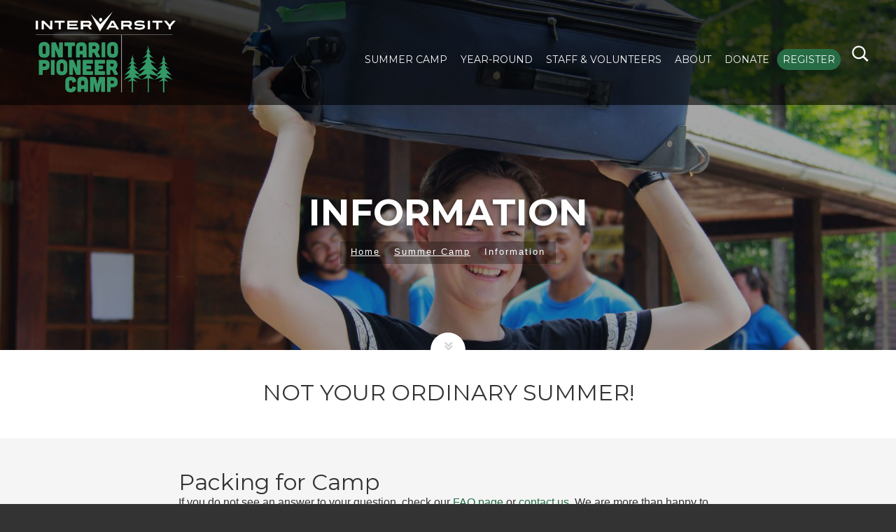

--- FILE ---
content_type: text/html; charset=UTF-8
request_url: https://www.pioneercampontario.ca/summer-camp/information/
body_size: 49808
content:
<!DOCTYPE html>
<!--[if lt IE 7]><html
class="no-js ie6 oldie  blank-false " lang=en-CA> <![endif]-->
<!--[if IE 7]><html
class="no-js ie7 oldie  blank-false " lang=en-CA> <![endif]-->
<!--[if IE 8]><html
class="no-js ie8 oldie  blank-false " lang=en-CA> <![endif]-->
<!--[if IE 9]><html
class="no-js ie9 oldie  blank-false " lang=en-CA> <![endif]-->
<!--[if gt IE 9]><!--><html
class="no-js  blank-false " lang=en-CA> <!--<![endif]--><head><link
rel=stylesheet href=https://www.pioneercampontario.ca/wp-content/cache/minify/7baaa.default.include.b9fe91.css media=all>
 <script>(function(w,d,s,l,i){w[l]=w[l]||[];w[l].push({'gtm.start':new Date().getTime(),event:'gtm.js'});var f=d.getElementsByTagName(s)[0],j=d.createElement(s),dl=l!='dataLayer'?'&l='+l:'';j.async=true;j.src='https://www.googletagmanager.com/gtm.js?id='+i+dl;f.parentNode.insertBefore(j,f);})(window,document,'script','dataLayer','GTM-54NCKL4');</script> <meta
charset="UTF-8"><meta
name="viewport" content="width=device-width, initial-scale=1, maximum-scale=1"><link
rel=pingback href=https://www.pioneercampontario.ca/xmlrpc.php><title>Information &#8211; InterVarsity Ontario Pioneer Camp</title> <script>if(typeof WebFontConfig==="undefined"){WebFontConfig=new Object();}
WebFontConfig['google']={families:['Montserrat:400']};(function(){var wf=document.createElement('script');wf.src='https://ajax.googleapis.com/ajax/libs/webfont/1.5.3/webfont.js';wf.type='text/javascript';wf.async='true';var s=document.getElementsByTagName('script')[0];s.parentNode.insertBefore(wf,s);})();</script> <meta
name='robots' content='max-image-preview:large'><link
rel=dns-prefetch href=//maps.google.com><link
rel=alternate title="oEmbed (JSON)" type=application/json+oembed href="https://www.pioneercampontario.ca/wp-json/oembed/1.0/embed?url=https%3A%2F%2Fwww.pioneercampontario.ca%2Fsummer-camp%2Finformation%2F"><link
rel=alternate title="oEmbed (XML)" type=text/xml+oembed href="https://www.pioneercampontario.ca/wp-json/oembed/1.0/embed?url=https%3A%2F%2Fwww.pioneercampontario.ca%2Fsummer-camp%2Finformation%2F&#038;format=xml"><style id=wp-img-auto-sizes-contain-inline-css>img:is([sizes=auto i],[sizes^="auto," i]){contain-intrinsic-size:3000px 1500px}</style><style id=wp-block-library-inline-css>/*<![CDATA[*/:root{--wp-block-synced-color:#7a00df;--wp-block-synced-color--rgb:122,0,223;--wp-bound-block-color:var(--wp-block-synced-color);--wp-editor-canvas-background:#ddd;--wp-admin-theme-color:#007cba;--wp-admin-theme-color--rgb:0,124,186;--wp-admin-theme-color-darker-10:#006ba1;--wp-admin-theme-color-darker-10--rgb:0,107,160.5;--wp-admin-theme-color-darker-20:#005a87;--wp-admin-theme-color-darker-20--rgb:0,90,135;--wp-admin-border-width-focus:2px}@media (min-resolution:192dpi){:root{--wp-admin-border-width-focus:1.5px}}.wp-element-button{cursor:pointer}:root .has-very-light-gray-background-color{background-color:#eee}:root .has-very-dark-gray-background-color{background-color:#313131}:root .has-very-light-gray-color{color:#eee}:root .has-very-dark-gray-color{color:#313131}:root .has-vivid-green-cyan-to-vivid-cyan-blue-gradient-background{background:linear-gradient(135deg,#00d084,#0693e3)}:root .has-purple-crush-gradient-background{background:linear-gradient(135deg,#34e2e4,#4721fb 50%,#ab1dfe)}:root .has-hazy-dawn-gradient-background{background:linear-gradient(135deg,#faaca8,#dad0ec)}:root .has-subdued-olive-gradient-background{background:linear-gradient(135deg,#fafae1,#67a671)}:root .has-atomic-cream-gradient-background{background:linear-gradient(135deg,#fdd79a,#004a59)}:root .has-nightshade-gradient-background{background:linear-gradient(135deg,#330968,#31cdcf)}:root .has-midnight-gradient-background{background:linear-gradient(135deg,#020381,#2874fc)}:root{--wp--preset--font-size--normal:16px;--wp--preset--font-size--huge:42px}.has-regular-font-size{font-size:1em}.has-larger-font-size{font-size:2.625em}.has-normal-font-size{font-size:var(--wp--preset--font-size--normal)}.has-huge-font-size{font-size:var(--wp--preset--font-size--huge)}.has-text-align-center{text-align:center}.has-text-align-left{text-align:left}.has-text-align-right{text-align:right}.has-fit-text{white-space:nowrap!important}#end-resizable-editor-section{display:none}.aligncenter{clear:both}.items-justified-left{justify-content:flex-start}.items-justified-center{justify-content:center}.items-justified-right{justify-content:flex-end}.items-justified-space-between{justify-content:space-between}.screen-reader-text{border:0;clip-path:inset(50%);height:1px;margin:-1px;overflow:hidden;padding:0;position:absolute;width:1px;word-wrap:normal!important}.screen-reader-text:focus{background-color:#ddd;clip-path:none;color:#444;display:block;font-size:1em;height:auto;left:5px;line-height:normal;padding:15px
23px 14px;text-decoration:none;top:5px;width:auto;z-index:100000}html :where(.has-border-color){border-style:solid}html :where([style*=border-top-color]){border-top-style:solid}html :where([style*=border-right-color]){border-right-style:solid}html :where([style*=border-bottom-color]){border-bottom-style:solid}html :where([style*=border-left-color]){border-left-style:solid}html :where([style*=border-width]){border-style:solid}html :where([style*=border-top-width]){border-top-style:solid}html :where([style*=border-right-width]){border-right-style:solid}html :where([style*=border-bottom-width]){border-bottom-style:solid}html :where([style*=border-left-width]){border-left-style:solid}html :where(img[class*=wp-image-]){height:auto;max-width:100%}:where(figure){margin:0
0 1em}html :where(.is-position-sticky){--wp-admin--admin-bar--position-offset:var(--wp-admin--admin-bar--height,0px)}@media screen and (max-width:600px){html:where(.is-position-sticky){--wp-admin--admin-bar--position-offset:0px}}/*]]>*/</style><style id=global-styles-inline-css>/*<![CDATA[*/:root{--wp--preset--aspect-ratio--square:1;--wp--preset--aspect-ratio--4-3:4/3;--wp--preset--aspect-ratio--3-4:3/4;--wp--preset--aspect-ratio--3-2:3/2;--wp--preset--aspect-ratio--2-3:2/3;--wp--preset--aspect-ratio--16-9:16/9;--wp--preset--aspect-ratio--9-16:9/16;--wp--preset--color--black:#000;--wp--preset--color--cyan-bluish-gray:#abb8c3;--wp--preset--color--white:#fff;--wp--preset--color--pale-pink:#f78da7;--wp--preset--color--vivid-red:#cf2e2e;--wp--preset--color--luminous-vivid-orange:#ff6900;--wp--preset--color--luminous-vivid-amber:#fcb900;--wp--preset--color--light-green-cyan:#7bdcb5;--wp--preset--color--vivid-green-cyan:#00d084;--wp--preset--color--pale-cyan-blue:#8ed1fc;--wp--preset--color--vivid-cyan-blue:#0693e3;--wp--preset--color--vivid-purple:#9b51e0;--wp--preset--gradient--vivid-cyan-blue-to-vivid-purple:linear-gradient(135deg,rgb(6,147,227) 0%,rgb(155,81,224) 100%);--wp--preset--gradient--light-green-cyan-to-vivid-green-cyan:linear-gradient(135deg,rgb(122,220,180) 0%,rgb(0,208,130) 100%);--wp--preset--gradient--luminous-vivid-amber-to-luminous-vivid-orange:linear-gradient(135deg,rgb(252,185,0) 0%,rgb(255,105,0) 100%);--wp--preset--gradient--luminous-vivid-orange-to-vivid-red:linear-gradient(135deg,rgb(255,105,0) 0%,rgb(207,46,46) 100%);--wp--preset--gradient--very-light-gray-to-cyan-bluish-gray:linear-gradient(135deg,rgb(238,238,238) 0%,rgb(169,184,195) 100%);--wp--preset--gradient--cool-to-warm-spectrum:linear-gradient(135deg,rgb(74,234,220) 0%,rgb(151,120,209) 20%,rgb(207,42,186) 40%,rgb(238,44,130) 60%,rgb(251,105,98) 80%,rgb(254,248,76) 100%);--wp--preset--gradient--blush-light-purple:linear-gradient(135deg,rgb(255,206,236) 0%,rgb(152,150,240) 100%);--wp--preset--gradient--blush-bordeaux:linear-gradient(135deg,rgb(254,205,165) 0%,rgb(254,45,45) 50%,rgb(107,0,62) 100%);--wp--preset--gradient--luminous-dusk:linear-gradient(135deg,rgb(255,203,112) 0%,rgb(199,81,192) 50%,rgb(65,88,208) 100%);--wp--preset--gradient--pale-ocean:linear-gradient(135deg,rgb(255,245,203) 0%,rgb(182,227,212) 50%,rgb(51,167,181) 100%);--wp--preset--gradient--electric-grass:linear-gradient(135deg,rgb(202,248,128) 0%,rgb(113,206,126) 100%);--wp--preset--gradient--midnight:linear-gradient(135deg,rgb(2,3,129) 0%,rgb(40,116,252) 100%);--wp--preset--font-size--small:13px;--wp--preset--font-size--medium:20px;--wp--preset--font-size--large:36px;--wp--preset--font-size--x-large:42px;--wp--preset--spacing--20:0.44rem;--wp--preset--spacing--30:0.67rem;--wp--preset--spacing--40:1rem;--wp--preset--spacing--50:1.5rem;--wp--preset--spacing--60:2.25rem;--wp--preset--spacing--70:3.38rem;--wp--preset--spacing--80:5.06rem;--wp--preset--shadow--natural:6px 6px 9px rgba(0, 0, 0, 0.2);--wp--preset--shadow--deep:12px 12px 50px rgba(0, 0, 0, 0.4);--wp--preset--shadow--sharp:6px 6px 0px rgba(0, 0, 0, 0.2);--wp--preset--shadow--outlined:6px 6px 0px -3px rgb(255, 255, 255), 6px 6px rgb(0, 0, 0);--wp--preset--shadow--crisp:6px 6px 0px rgb(0, 0, 0)}:where(.is-layout-flex){gap:0.5em}:where(.is-layout-grid){gap:0.5em}body .is-layout-flex{display:flex}.is-layout-flex{flex-wrap:wrap;align-items:center}.is-layout-flex>:is(*,div){margin:0}body .is-layout-grid{display:grid}.is-layout-grid>:is(*,div){margin:0}:where(.wp-block-columns.is-layout-flex){gap:2em}:where(.wp-block-columns.is-layout-grid){gap:2em}:where(.wp-block-post-template.is-layout-flex){gap:1.25em}:where(.wp-block-post-template.is-layout-grid){gap:1.25em}.has-black-color{color:var(--wp--preset--color--black) !important}.has-cyan-bluish-gray-color{color:var(--wp--preset--color--cyan-bluish-gray) !important}.has-white-color{color:var(--wp--preset--color--white) !important}.has-pale-pink-color{color:var(--wp--preset--color--pale-pink) !important}.has-vivid-red-color{color:var(--wp--preset--color--vivid-red) !important}.has-luminous-vivid-orange-color{color:var(--wp--preset--color--luminous-vivid-orange) !important}.has-luminous-vivid-amber-color{color:var(--wp--preset--color--luminous-vivid-amber) !important}.has-light-green-cyan-color{color:var(--wp--preset--color--light-green-cyan) !important}.has-vivid-green-cyan-color{color:var(--wp--preset--color--vivid-green-cyan) !important}.has-pale-cyan-blue-color{color:var(--wp--preset--color--pale-cyan-blue) !important}.has-vivid-cyan-blue-color{color:var(--wp--preset--color--vivid-cyan-blue) !important}.has-vivid-purple-color{color:var(--wp--preset--color--vivid-purple) !important}.has-black-background-color{background-color:var(--wp--preset--color--black) !important}.has-cyan-bluish-gray-background-color{background-color:var(--wp--preset--color--cyan-bluish-gray) !important}.has-white-background-color{background-color:var(--wp--preset--color--white) !important}.has-pale-pink-background-color{background-color:var(--wp--preset--color--pale-pink) !important}.has-vivid-red-background-color{background-color:var(--wp--preset--color--vivid-red) !important}.has-luminous-vivid-orange-background-color{background-color:var(--wp--preset--color--luminous-vivid-orange) !important}.has-luminous-vivid-amber-background-color{background-color:var(--wp--preset--color--luminous-vivid-amber) !important}.has-light-green-cyan-background-color{background-color:var(--wp--preset--color--light-green-cyan) !important}.has-vivid-green-cyan-background-color{background-color:var(--wp--preset--color--vivid-green-cyan) !important}.has-pale-cyan-blue-background-color{background-color:var(--wp--preset--color--pale-cyan-blue) !important}.has-vivid-cyan-blue-background-color{background-color:var(--wp--preset--color--vivid-cyan-blue) !important}.has-vivid-purple-background-color{background-color:var(--wp--preset--color--vivid-purple) !important}.has-black-border-color{border-color:var(--wp--preset--color--black) !important}.has-cyan-bluish-gray-border-color{border-color:var(--wp--preset--color--cyan-bluish-gray) !important}.has-white-border-color{border-color:var(--wp--preset--color--white) !important}.has-pale-pink-border-color{border-color:var(--wp--preset--color--pale-pink) !important}.has-vivid-red-border-color{border-color:var(--wp--preset--color--vivid-red) !important}.has-luminous-vivid-orange-border-color{border-color:var(--wp--preset--color--luminous-vivid-orange) !important}.has-luminous-vivid-amber-border-color{border-color:var(--wp--preset--color--luminous-vivid-amber) !important}.has-light-green-cyan-border-color{border-color:var(--wp--preset--color--light-green-cyan) !important}.has-vivid-green-cyan-border-color{border-color:var(--wp--preset--color--vivid-green-cyan) !important}.has-pale-cyan-blue-border-color{border-color:var(--wp--preset--color--pale-cyan-blue) !important}.has-vivid-cyan-blue-border-color{border-color:var(--wp--preset--color--vivid-cyan-blue) !important}.has-vivid-purple-border-color{border-color:var(--wp--preset--color--vivid-purple) !important}.has-vivid-cyan-blue-to-vivid-purple-gradient-background{background:var(--wp--preset--gradient--vivid-cyan-blue-to-vivid-purple) !important}.has-light-green-cyan-to-vivid-green-cyan-gradient-background{background:var(--wp--preset--gradient--light-green-cyan-to-vivid-green-cyan) !important}.has-luminous-vivid-amber-to-luminous-vivid-orange-gradient-background{background:var(--wp--preset--gradient--luminous-vivid-amber-to-luminous-vivid-orange) !important}.has-luminous-vivid-orange-to-vivid-red-gradient-background{background:var(--wp--preset--gradient--luminous-vivid-orange-to-vivid-red) !important}.has-very-light-gray-to-cyan-bluish-gray-gradient-background{background:var(--wp--preset--gradient--very-light-gray-to-cyan-bluish-gray) !important}.has-cool-to-warm-spectrum-gradient-background{background:var(--wp--preset--gradient--cool-to-warm-spectrum) !important}.has-blush-light-purple-gradient-background{background:var(--wp--preset--gradient--blush-light-purple) !important}.has-blush-bordeaux-gradient-background{background:var(--wp--preset--gradient--blush-bordeaux) !important}.has-luminous-dusk-gradient-background{background:var(--wp--preset--gradient--luminous-dusk) !important}.has-pale-ocean-gradient-background{background:var(--wp--preset--gradient--pale-ocean) !important}.has-electric-grass-gradient-background{background:var(--wp--preset--gradient--electric-grass) !important}.has-midnight-gradient-background{background:var(--wp--preset--gradient--midnight) !important}.has-small-font-size{font-size:var(--wp--preset--font-size--small) !important}.has-medium-font-size{font-size:var(--wp--preset--font-size--medium) !important}.has-large-font-size{font-size:var(--wp--preset--font-size--large) !important}.has-x-large-font-size{font-size:var(--wp--preset--font-size--x-large) !important}/*]]>*/</style><style id=classic-theme-styles-inline-css>/*! This file is auto-generated */
.wp-block-button__link{color:#fff;background-color:#32373c;border-radius:9999px;box-shadow:none;text-decoration:none;padding:calc(.667em + 2px) calc(1.333em + 2px);font-size:1.125em}.wp-block-file__button{background:#32373c;color:#fff;text-decoration:none}</style><link
rel=preload as=style onload="this.onload=null;this.rel='stylesheet'" id=contact-form-7 href='https://www.pioneercampontario.ca/wp-content/plugins/contact-form-7/includes/css/styles.css?ver=6.1.4' type=text/css media=all><style id=rs-plugin-settings-inline-css>#rs-demo-id{}</style><link
rel=preload as=style onload="this.onload=null;this.rel='stylesheet'" id=cah_styles href='https://www.pioneercampontario.ca/wp-content/plugins/camp-at-home-activities/assets/css/styles.min.css?ver=1.5' type=text/css media=all><link
rel=preload as=style onload="this.onload=null;this.rel='stylesheet'" id=child-style href='https://www.pioneercampontario.ca/wp-content/themes/camp-theme/style.css?ver=6.9' type=text/css media=all><link
rel=preload as=style onload="this.onload=null;this.rel='stylesheet'" id=dynamic-styles href='https://www.pioneercampontario.ca/wp-content/themes/montserrat/css/dynamic-styles.css?ver=6.9' type=text/css media=all><style id=dynamic-styles-inline-css>h1{color:#333;margin:0
0 5px;font-weight:700}h2,h3{color:#333;margin:0
0 5px;font-weight:400}h4,h5,h6{color:#555;margin:0
0 5px;font-weight:400}body,input,pre,code,kbd,samp,dt{font-size:14px;line-height:22px;font-family:Arial,Helvetica,sans-serif}.desk .header-top-menu ul li > a
.txt{font-family:Arial,Helvetica,sans-serif !important}h1,h2,h3,h4,h5,h6{font-family:Montserrat;text-transform:none}h1{font-size:26px;line-height:34px}h2{font-size:22px;line-height:32px}h3{font-size:20px;line-height:30px}h4{font-size:18px;line-height:28px}h5{font-size:16px;line-height:26px}h6{font-size:15px;line-height:24px}.ls a,.mob-menu li a,#nz-content .search input[type="text"],
.mob-header-content .header-top-menu li a,.mob-header-content .top-button,
.header-top .top-button,.widget_title,.yawp_wim_title,textarea,select,button,
.button, .button .txt,input[type="month"],input[type="number"],input[type="submit"],
input[type="button"],input[type="date"],input[type="datetime"],input[type="password"],
input[type="search"],input[type="datetime-local"],input[type="email"],input[type="tel"],
input[type="text"],input[type="time"],input[type="url"],input[type="week"],
input[type="reset"],.nz-timer,.count-value,.nz-testimonials .name,
.nz-persons .person .name,.nz-pricing-table > .column .title,
.nz-pricing-table .price,.tabset .tab,
.toggle-title .toggle-title-header,.ninzio-navigation,.woocommerce-pagination,
.ninzio-filter .filter, .single-details .nz-i-list a,.nz-table th,
.comment-meta .comment-author cite,.wp-caption .wp-caption-text,
.woocommerce .product .added_to_cart,.woocommerce-tabs .tabs > li,
.woocommerce .single-product-summary .amount,.reset_variations,
.footer-menu > ul > li > a,.share-label,.comment-meta .replay a,
.woocommerce-tabs .commentlist .comment-text .meta,a.edit,a.view,
.widget_icl_lang_sel_widget,.nz-progress .progress-percent,
.nz-progress .progress-title,.nz-content-box-2 .box-title span,
.footer-info,.product .price,.related-products-title h3,.post .post-more,
.ninzio-nav-single > *,.error404-big,.box-more,.count-title,.nz-pricing-table .hlabel,
.widget_nz_recent_entries .post .post-date-custom,.standard .post-date-custom,.status-author,
.quote-author,.link-link,.single .post-social-share .social-links a span,
.woocommerce .product .onsale,.widget_tag_cloud .tagcloud a,.post-tags a,
.widget_product_tag_cloud .tagcloud a,.projects-tags a,
.widget_recent_entries a,.widget_categories ul li a,
.widget_pages ul li a,.widget_archive ul li a,
.widget_meta ul li a,
.widget_nav_menu li a,
.widget_product_categories li a,
.post .post-category ul li a,
.tagline-title,
.nz-accordion .toggle-title{font-family:Montserrat !important}html,#gen-wrap{background-color:#333}.shoping-cart .rich-header,
.woo-account .rich-header,
.shoping-cart .parallax-container,
.woo-account .parallax-container,
.shoping-cart .fixed-container,
.woo-account .fixed-container{}.shoping-cart .rich-header h1,
.woo-account .rich-header
h1{color:}.shoping-cart .rich-header .nz-breadcrumbs,
.woo-account .rich-header .nz-breadcrumbs{color:#fff}.footer-wa{background-color:#212326 !important}::-moz-selection{background-color:#266d46;color:#fff}::selection{background-color:#266d46;color:#fff}.mob-menu li a:hover,
.mob-menu .current-menu-item > a,
.mob-menu .current-menu-parent > a,
.mob-menu .current-menu-ancestor > a,
.mob-menu ul li > a:hover > .di,
.mob-menu .current-menu-item > a > .di,
.mob-menu .current-menu-parent > a > .di,
.mob-menu .current-menu-ancestor > a > .di,
.mob-header-content .header-top-menu li a:hover,
.mob-header-content .header-top-menu .current-menu-item > a,
.mob-header-content .header-top-menu .current-menu-parent > a,
.mob-header-content .header-top-menu .current-menu-ancestor > a,
.mob-header-content .header-top-menu ul li > a:hover > .di,
.mob-header-content .header-top-menu .current-menu-item > a > .di,
.mob-header-content .header-top-menu .current-menu-parent > a > .di,
.mob-header-content .header-top-menu .current-menu-ancestor > a > .di,
.search-r .post-title a,.project-category a:hover,.project-details a:hover,
.nz-related-portfolio .project-details a:hover,.single-details .nz-i-list a:hover,
.blog-post .post .post-title:hover > a,.nz-recent-posts .post .post-title:hover > a,
.blog-post .post .post-meta a:hover,.nz-recent-posts .post .post-meta a:hover,
.blog-post .post .post-meta a:hover i,.nz-recent-posts .post .post-meta a:hover i,
.woocommerce .product .price,.single-post-content a:not(.button),.nz-breadcrumbs a:hover,.error404-big,
.nz-content-box-2 a:hover .box-title h3,.nz-breadcrumbs > *:before,
.post-comments a:hover,.footer-menu ul li a:hover,.comment-meta .replay a:hover,
.comment-content .edit-link a:hover,.loop .project-title a:hover,
.loop .projects-category a:hover,.nz-related-projects .projects-category a:hover,
.nz-recent-projects .projects-category a:hover,
.widget_product_categories ul li a:hover,
.widget_nav_menu ul li a:hover,
.widget_shopping_cart p.buttons > a:hover,
.widget_recent_entries a:hover,
.widget_categories ul li a:hover,
.widget_pages ul li a:hover,
.widget_archive ul li a:hover,
.widget_meta ul li a:hover,
.widget_nz_recent_entries .post-title:hover,
.widget_price_filter .price_slider_amount .button:hover,
.sidebar .widget_shopping_cart .cart_list > li > a:hover,
.sidebar .widget_products .product_list_widget > li > a:hover,
.sidebar .widget_recently_viewed_products .product_list_widget > li > a:hover,
.sidebar .widget_recent_reviews .product_list_widget > li > a:hover,
.sidebar .widget_top_rated_products .product_list_widget > li > a:hover,
.sidebar .widget_product_tag_cloud .tagcloud a:hover,
.sidebar .post-tags a:hover,
.sidebar .projects-tags a:hover,
.sidebar .widget_tag_cloud .tagcloud a:hover,
.sidebar .widget_recent_entries a:hover,
.sidebar .widget_nz_recent_entries .post-title:hover,
.sidebar .widget_product_categories ul li a:hover,
.sidebar .widget_nav_menu ul li a:hover,
.sidebar .widget_categories ul li a:hover,
.sidebar .widget_pages ul li a:hover,
.sidebar .widget_archive ul li a:hover,
.sidebar .widget_meta ul li a:hover,
.site-widget-area .widget_shopping_cart .cart_list > li > a:hover,
.site-widget-area .widget_products .product_list_widget > li > a:hover,
.site-widget-area .widget_recently_viewed_products .product_list_widget > li > a:hover,
.site-widget-area .widget_recent_reviews .product_list_widget > li > a:hover,
.site-widget-area .widget_top_rated_products .product_list_widget > li > a:hover,
.site-widget-area .widget_product_tag_cloud .tagcloud a:hover,
.site-widget-area .post-tags a:hover,
.site-widget-area .projects-tags a:hover,
.site-widget-area .widget_tag_cloud .tagcloud a:hover,
.footer-widget-area .widget_shopping_cart .cart_list > li > a:hover,
.footer-widget-area .widget_products .product_list_widget > li > a:hover,
.footer-widget-area .widget_recently_viewed_products .product_list_widget > li > a:hover,
.footer-widget-area .widget_recent_reviews .product_list_widget > li > a:hover,
.footer-widget-area .widget_top_rated_products .product_list_widget > li > a:hover,
.footer-widget-area .widget_product_tag_cloud .tagcloud a:hover,
.footer-widget-area .post-tags a:hover,
.footer-widget-area .projects-tags a:hover,
.footer-widget-area .widget_tag_cloud .tagcloud a:hover,
.mob-header .widget_shopping_cart p.buttons > a:hover,
.mob-header .widget_price_filter .price_slider_amount .button:hover,
.blog-post .post .postmeta a:hover,
.standard .post .post-more:hover,
#comments #submit:hover,
.loop .small-image .projects .projects-category a:hover,
.loop .medium-image .projects .projects-category a:hover,
.loop .large-image .projects .projects-category a:hover,
.loop .small-image-nogap .projects .projects-category a:hover,
.loop .medium-image-nogap .projects .projects-category a:hover,
.nz-recent-projects.small-image .projects-category a:hover,
.nz-recent-projects.medium-image .projects-category a:hover,
.nz-recent-projects.large-image .projects-category a:hover,
.nz-recent-projects.small-image-nogap .projects-category a:hover,
.nz-recent-projects.medium-image-nogap .projects-category a:hover,
.nz-related-projects .projects-category a:hover,
.ninzio-filter .filter.active,
.ninzio-filter .filter:hover,
.project-social-link-share .social-links a:hover,
.post-social-share .social-links a:hover,
.post-author-info .author-social-links a:hover,
.woocommerce-tabs .commentlist .comment-text .meta,
.box-more:hover,
.nz-persons .person .name:hover,
.nz-testimonials .name,
.stepset .active
.title{color:#266d46 !important}#nz-content a:not(.button),
#nz-content a:not(.button):visited,
.sidebar a:not(.button):not(.ui-slider-handle),
.woo-cart .widget_shopping_cart .cart_list > li > a:hover,
.woocommerce .single-product-summary .product_meta a,
.reset_variations:hover,.count-icon,.nz-testimonials .name,
.post-comments-area .comments-title,.footer-copyright a,
.post-comments-area a,
.post .post-more,
.post-author-info-title a,
.post-tags a:hover,
.comment-meta .comment-author,
.comment-meta .replay a,.shop-loader{color:#266d46}#nz-content a:not(.button):hover,
#nz-content a:not(.button):visited:hover,
.woocommerce .product_meta a:hover,
.sidebar a:not(.button):hover,
.post-author-info-title a:hover{color:rgb(-12,59,20)}.ajax-loading-wrap .load-bar{color:rgba(38,109,70,0.5)}.flex-control-paging li a.flex-active,
.flex-direction-nav a,
.ninzio-navigation li a:hover,
.ninzio-navigation li .current,
.woocommerce-pagination li a:hover,
.woocommerce-pagination li .current,
.widget_price_filter .ui-slider .ui-slider-range,
.nz-persons .person .title:after,
.post .post-date:after,
#nz-content .nz-single-image:before,
.widget_twitter .follow,
.nz-content-box-2 .box-title h3:after,
.nz-content-box-2 .box-title h3:before,
.nz-persons .person .title:after,
.nz-persons .person .title:before,
.header-top .header-top-menu ul .submenu-languages li a:after,
.mob-menu-toggle2:hover,#top,.widget_calendar td#today,
.desk-menu .sub-menu li > a:before,
.standard .post-date-custom,.woocommerce-tabs .tabs > li.active:before,
.widget_title:after,
.yawp_wim_widget:after,
.widget_nav_menu li a:before,
.widget_product_categories li a:before,
.widget_categories ul li a:before,
.widget_pages ul li a:before,
.widget_archive ul li a:before,
.widget_meta ul li a:before,
.widget_shopping_cart .cart_list .remove:hover,
.footer-menu ul li a:after,
.post .post-more:hover,
.post .post-category ul li a,
.single .single-post-content a:before,
.nz-reletated-posts-sep:after,
.post-comments-area .comments-title:after,
.post-comments-area #respond #reply-title:after,
.comment-meta .replay a:hover,
.post-single-navigation a:hover,
.single-projects .post-gallery .flex-direction-nav li a:hover,
.projects-navigation a:hover,
.single .project-details a:after,
.nz-related-projects h3:after,
.woocommerce .product .button:hover,
.woocommerce .product .added_to_cart:hover,
.woocommerce .product .product_type_external:hover,
.social-links a:hover,
.box-more:after,
.nz-persons .person .name:after,
.nz-accordion .toggle-title.active .toggle-icon,
.tabset .tab.active,
.stepset .active .step-title,.button.wc-backward{background-color:#266d46 !important}button,
input[type="reset"],
input[type="submit"],
input[type="button"],
.single-details .project-link,
.wc-proceed-to-checkout a,
.woocommerce-message .button.wc-forward,
a.edit,a.view,#nz-content .nz-single-image:before,
.loop .project-more,
.nz-recent-projects .project-more,
.woocommerce .product .onsale,
.woocommerce .single-product-summary .product_meta a:after,
.woocommerce-tabs .panel > h2:after,
.woocommerce-tabs .panel > #reviews > #comments > h2:after,
.related-products-title h3:after,
.button-ghost.default.icon-true.animate-false .btn-icon:after{background-color:#266d46}button:hover,input[type="reset"]:hover,
input[type="submit"]:hover,input[type="button"]:hover,
.single-details .project-link:hover,
.woocommerce .single-product-summary .button:hover,
.wc-proceed-to-checkout a:hover,
.woocommerce-message .button.wc-forward:hover,
.single_add_to_cart_button:hover,
a.edit:hover,a.view:hover,
.button-normal.default.icon-true.animate-false .btn-icon:after,
.button-3d.default.icon-true.animate-false .btn-icon:after,
.button-ghost.default.icon-true.animate-false:hover .btn-icon:after,.button.wc-backward:hover{background-color:rgb(18,89,50)}.button-normal.default.icon-true.animate-false:hover .btn-icon:after{background-color:rgb(-2,69,30)}#projects-load-more .project-loader:before{border-left:2px solid #266d46}.widget_recent_projects .ninzio-overlay{background-color:rgba(38,109,70,0.9)}.nz-pricing-table > .column .title:after{border-bottom:3em solid #266d46}.owl-controls .owl-page.active,
.standard .post .post-more:hover,
#comments #submit:hover{box-shadow:inset 0 0 0 2px #266d46}.social-links a:hover{box-shadow:inset 0 0 0 1px #266d46 !important}.slick-dots li.slick-active
button{box-shadow:inset 0 0 0 20px #266d46 !important}.shop-loader:before{border:1px
solid #266d46}.nz-loader{border-top:1px solid rgba(38,109,70,0.1);border-right:1px solid rgba(38,109,70,0.1);border-bottom:1px solid rgba(38,109,70,0.1);border-left:1px solid rgba(38,109,70,0.5)}.widget_price_filter .ui-slider .ui-slider-handle,
.widget_tag_cloud .tagcloud a:after,
.post-tags a:after,
.widget_product_tag_cloud .tagcloud a:after,
.projects-tags a:after,
.widget_tag_cloud .tagcloud a:before,
.post-tags a:before,
.widget_product_tag_cloud .tagcloud a:before,
.projects-tags a:before,
.widget_shopping_cart p.buttons > a:before,
.widget_shopping_cart p.buttons > a:after,
.widget_price_filter .price_slider_amount .button:before,
.widget_price_filter .price_slider_amount .button:after{border-color:#266d46 !important}.single-details .nz-i-list
span.icon{box-shadow:inset 0 0 0 20px #266d46}.default.button-normal{background-color:#266d46}.default.button-ghost{box-shadow:inset 0 0 0 2px #266d46;color:#266d46}.default.button-3d{background-color:#266d46;box-shadow:0 4px rgb(-12,59,20)}.default.animate-false.button-3d:hover{box-shadow:0 2px rgb(-12,59,20)}.default.animate-false.button-normal.hover-fill:hover{background-color:rgb(18,89,50)}.default.button-ghost.hover-fill:hover,.default.button-ghost.hover-drop:after,.default.button-ghost.hover-side:after,.default.button-ghost.hover-scene:after,.default.button-ghost.hover-screen:after{background-color:#266d46}.mob-header-top{height:160px !important;line-height:160px !important}.mob-header-top .mob-menu-toggle,.mob-sidebar-toggle{top:65px !important}.version1 .header-top{background-color:rgba(0,0,0,0.6)}.version1 .header-top .header-top-menu ul li
a{color:#fff}.version1 .header-top .header-top-menu ul li:hover>a{color:#266d46}.version1 .header-top .header-top-menu>ul>li:not(:last-child):after{color:rgba(255,255,255,0.3)}.version1 .header-top .top-button{color:#fff;background-color:#266d46}.version1 .header-top .top-button:hover{background-color:rgb(18,89,50)}.version1 .header-top .header-top-social-links
a{color:transparent !important}.version1 .header-top .header-top-menu ul li ul.submenu-languages,
.version1 .desk-menu > ul > li ul.submenu-languages{width:215px}.version1.top-false{height:150px}.version1.top-true{height:190px}.version1 .header-body{background-color:rgba(0,0,0,0.6);height:150px}.version1 .logo,
.version1 .logo-title{height:150px;line-height:150px}.version1 .desk-menu .sub-menu{top:150px}.version1
.search{top:95px}.version1 .desk-cart-wrap{height:150px}.version1 .search-toggle-wrap,
.version1 .desk-cart-toggle,
.version1 .site-sidebar-toggle{margin-top:55px}.version1 .site-sidebar-toggle{background-color:transparent;box-shadow:inset 0 0 0 2px transparent}.version1 .woo-cart{top:150px}.version1 .desk-menu>ul>li{margin-left:0px !important;height:150px;line-height:150px}.version1:not(.active) .logo-title{color:#f5f5f5}.version1 .desk-menu>ul>li>a{color:#f5f5f5;text-transform:uppercase;font-weight:400;font-size:14px;font-family:Montserrat;margin-top:60px}.version1 .desk-cart-toggle
span{color:#f5f5f5}.version1 .desk-menu>ul>li.menu-item-language>a>.txt{box-shadow:inset 0 0 0 1px rgba(245,245,245,0.5)}.version1 .desk-menu>ul>li.menu-item-language:hover>a>.txt{box-shadow:inset 0 0 0 1px rgba(245,245,245,0.7)}.version1 .desk-menu > ul > li:hover > a,
.version1 .desk-menu > ul > li.one-page-active > a,
.version1 .desk-menu > ul > li.current-menu-item > a,
.version1 .desk-menu > ul > li.current-menu-parent > a,
.version1 .desk-menu>ul>li.current-menu-ancestor>a{color:#fff}.one-page-top.version1 .desk-menu > ul > li.current-menu-item > a,
.one-page-top.version1 .desk-menu > ul > li.current-menu-parent > a,
.one-page-top.version1 .desk-menu>ul>li.current-menu-ancestor>a{color:#f5f5f5}.one-page-top.version1 .desk-menu > ul > li:hover > a,
.one-page-top.version1 .desk-menu>ul>li.one-page-active>a{color:#fff !important}.version1 .desk-menu .sub-menu,
.version1 .header-top .header-top-menu ul li ul,
.version1 .woo-cart{background-color:#303030}.version1
.search{background-color:#303030 !important}.version1 .desk-menu .sub-menu .sub-menu{background-color:rgb(28,28,28)}.version1 .desk-menu .sub-menu li>a{color:#f5f5f5;text-transform:none;font-weight:400;font-size:13px;line-height:16px;font-family:Montserrat}.version1 .desk-menu .sub-menu li>a:before{background-color:#266d46 !important}.version1 .header-top .header-top-menu ul li ul li
a{color:#f5f5f5}.version1 .desk-menu .sub-menu li:hover > a,
.version1 .header-top .header-top-menu ul li ul li:hover>a{color:#fff}.version1 .desk-menu [data-mm="true"]>.sub-menu>li>a{text-transform:uppercase;font-weight:400;font-size:14px;color:#f5f5f5 !important;font-family:Montserrat}.version1 .desk-menu [data-mm="true"]>.sub-menu>li>a{padding:31px
0 30px 0;position:relative}.version1 .desk-menu [data-mm="true"]>.sub-menu>li>a:after{background-color:#266d46;display:block;content:"";width:30px;height:2px;display:block;bottom:20px;left:0px;position:absolute}.version1
.yawp_wim_title{position:relative;padding:31px
0 43px 0 !important;margin-bottom:0;line-height:16px}.version1 .yawp_wim_title:after{background-color:#266d46;display:block;content:"";width:30px;height:2px;display:block;bottom:30px;left:0px;position:absolute}.version1 .desk-menu .sub-menu
.label{font-family:Montserrat}.version1 .search-true.cart-false .search-toggle:after,
.version1 .cart-true .desk-cart-wrap:after{background-color:rgba(245,245,245,0.2)}.version1 .search input[type="text"]{color:#f5f5f5}.version1.effect-underline .desk-menu > ul > li > a:after,
.version1.effect-overline .desk-menu > ul > li > a:after,
.version1.effect-fill .desk-menu > ul > li:hover > a,
.version1.effect-fill .desk-menu > ul > li.one-page-active > a,
.version1.effect-fill .desk-menu > ul > li.current-menu-item > a,
.version1.effect-fill .desk-menu > ul > li.current-menu-parent > a,
.version1.effect-fill .desk-menu>ul>li.current-menu-ancestor>a{background-color:rgba(38,109,70,1)}.one-page-top.version1.effect-fill .desk-menu > ul > li:hover > a,
.one-page-top.version1.effect-fill .desk-menu>ul>li.one-page-active>a{background-color:rgba(38,109,70,1) !important}.version1.effect-outline .desk-menu > ul > li:hover > a,
.version1.effect-outline .desk-menu > ul > li.one-page-active > a,
.version1.effect-outline .desk-menu > ul > li.current-menu-item > a,
.version1.effect-outline .desk-menu > ul > li.current-menu-parent > a,
.version1.effect-outline .desk-menu>ul>li.current-menu-ancestor>a{box-shadow:inset 0 0 0 2px rgba(38,109,70,1)}.one-page-top.version1.effect-outline .desk-menu > ul > li:hover > a,
.one-page-top.version1.effect-outline .desk-menu>ul>li.one-page-active>a{box-shadow:inset 0 0 0 2px rgba(38,109,70,1) !important}.version1.effect-overline .desk-menu>ul>li>a:after{top:-60px}.version1 .menu-item-type-yawp_wim,
.version1 .menu-item-type-yawp_wim a:not(.button){color:#f5f5f5;text-transform:none;font-weight:400;font-size:13px;line-height:16px;font-family:Montserrat}.version1 .widget_rss a,
.version1 .widget_nz_recent_entries a,
.version1 .widget_recent_comments a,
.version1 .widget_recent_entries a,
.version1 .widget_nz_recent_entries .post .post-date,
.version1 .nz-schedule li,
.version1 .widget_twitter .tweet-time,
.version1 .widget_shopping_cart .cart_list>li>a{color:#f5f5f5 !important}.version1 .widget_rss a:hover,
.version1 .widget_nz_recent_entries a:hover,
.version1 .widget_recent_comments a:hover,
.version1 .widget_recent_entries a:hover,
.version1 .widget_shopping_cart .cart_list>li>a:hover{color:#fff !important}.version1 .widget_twitter ul li:before,
.version1 .widget_nz_recent_entries .post-body:before,
.version1 .widget_recent_comments ul li:before{color:#f5f5f5 !important;background-color:rgba(245,245,245,0.2) !important}.version1 .nz-schedule{box-shadow:inset 0 0 0 1px rgba(245,245,245,0.2)}.version1 .widget_shopping_cart .cart_list > li,
.version1 .widget_products .product_list_widget > li,
.version1 .widget_recently_viewed_products .product_list_widget > li,
.version1 .widget_recent_reviews .product_list_widget > li,
.version1 .widget_top_rated_products .product_list_widget>li{border-bottom:1px solid rgba(245,245,245,0.2)}.version1 .widget_price_filter .price_slider_wrapper .ui-widget-content{background-color:rgba(245,245,245,0.2) !important}.version1 .widget_calendar td#prev,
.version1 .widget_calendar td#next,
.version1 .widget_calendar td,
.version1 .widget_calendar caption,
.version1 .widget_calendar th:first-child,
.version1 .widget_calendar th:last-child{border-color:rgba(245,245,245,0.2)}.version1 .widget_tag_cloud .tagcloud a:hover,
.version1 .widget_product_tag_cloud .tagcloud a:hover,
.version1 .post-tags a:hover,
.version1 .projects-tags a:hover{color:#266d46 !important}.version1 .widget_calendar
td#today{background-color:#266d46 !important}.version1 .widget_tag_cloud .tagcloud a:after,
.version1 .widget_product_tag_cloud .tagcloud a:after,
.version1 .post-tags a:after,
.version1 .projects-tags a:after,
.version1 .widget_tag_cloud .tagcloud a:before,
.version1 .widget_product_tag_cloud .tagcloud a:before,
.version1 .post-tags a:before,
.version1 .projects-tags a:before{border-color:#266d46 !important}.version1 .widget_nav_menu ul li:hover
a{color:#f5f5f5 !important}.version1 .widget_product_categories ul li a:hover,
.version1 .widget_shopping_cart p.buttons > a:hover,
.version1 .widget_recent_entries a:hover,
.version1 .widget_categories ul li a:hover,
.version1 .widget_pages ul li a:hover,
.version1 .widget_archive ul li a:hover,
.version1 .widget_meta ul li a:hover,
.version1 .widget_nz_recent_entries .post-title:hover,
.version1 .widget_price_filter .price_slider_amount .button:hover,
.version1 .widget_shopping_cart .cart_list > li > a:hover,
.version1 .widget_products .product_list_widget > li > a:hover,
.version1 .widget_recently_viewed_products .product_list_widget > li > a:hover,
.version1 .widget_recent_reviews .product_list_widget > li > a:hover,
.version1 .widget_top_rated_products .product_list_widget > li > a:hover,
.version1 .widget_recent_entries a:hover,
.version1 .widget_nz_recent_entries .post-title:hover,
.version1 .widget_product_categories ul li a:hover,
.version1 .widget_nav_menu ul li a:hover,
.version1 .widget_recent_comments a:hover{color:#fff !important}.version1 .menu-item-type-yawp_wim a:hover{color:#fff}.version1 textarea,
.version1 select,
.version1 input[type="date"],
.version1 input[type="datetime"],
.version1 input[type="datetime-local"],
.version1 input[type="email"],
.version1 input[type="month"],
.version1 input[type="number"],
.version1 input[type="password"],
.version1 input[type="search"],
.version1 input[type="tel"],
.version1 input[type="text"],
.version1 input[type="time"],
.version1 input[type="url"],
.version1 input[type="week"]{box-shadow:inset 0 0 0 1px rgba(245,245,245,0.25);color:#f5f5f5}.version1 textarea:hover,
.version1 select:hover,
.version1 input[type="date"]:hover,
.version1 input[type="datetime"]:hover,
.version1 input[type="datetime-local"]:hover,
.version1 input[type="email"]:hover,
.version1 input[type="month"]:hover,
.version1 input[type="number"]:hover,
.version1 input[type="password"]:hover,
.version1 input[type="search"]:hover,
.version1 input[type="tel"]:hover,
.version1 input[type="text"]:hover,
.version1 input[type="time"]:hover,
.version1 input[type="url"]:hover,
.version1 input[type="week"]:hover{color:#fff !important}.version1 .desk-menu .button,
.version1 .desk-menu button,
.version1 .desk-menu input[type="reset"],
.version1 .desk-menu input[type="submit"],
.version1 .desk-menu input[type="button"]{background-color:#266d46 !important;color:#fff !important}.version1 .desk-menu .button:hover,
.version1 .desk-menu button:hover,
.version1 .desk-menu input[type="reset"]:hover,
.version1 .desk-menu input[type="submit"]:hover,
.version1 .desk-menu input[type="button"]:hover{background-color:rgb(18,89,50) !important}.version1 ::-webkit-input-placeholder{color:#f5f5f5}.version1 :-moz-placeholder{color:#f5f5f5}.version1 ::-moz-placeholder{color:#f5f5f5}.version1 :-ms-input-placeholder{color:#f5f5f5}.version1 .widget_shopping_cart p.buttons > a:before,
.version1 .widget_shopping_cart p.buttons > a:after,
.version1 .widget_price_filter .price_slider_amount .button:before,
.version1 .widget_price_filter .price_slider_amount .button:after,
.version1 .widget_price_filter .ui-slider .ui-slider-handle{border-color:#266d46 !important}.version1 .widget_price_filter .ui-slider .ui-slider-range{background-color:#266d46 !important}.version1 .widget_shopping_cart p.buttons > a:hover,
.version1 .widget_price_filter .price_slider_amount .button:hover{color:#266d46 !important}.version1
.yawp_wim_title{text-transform:uppercase;font-weight:400;font-size:14px;color:#f5f5f5 !important;font-family:Montserrat}.version1 .widget_tag_cloud .tagcloud a,
.version1 .post-tags a,
.version1 .widget_product_tag_cloud .tagcloud a,
.version1 .projects-tags
a{font-family:Montserrat;color:#f5f5f5;box-shadow:inset 0 0 0 1px rgba(245,245,245,0.3) !important}.version1
.widget_shopping_cart{color:#f5f5f5}.version1 .widget_shopping_cart .cart_list
li{border-bottom:1px solid rgba(245,245,245,0.2)}.version1 .widget_shopping_cart .cart_list li
.remove{background-color:rgb(38,38,38) !important}.version1 .widget_shopping_cart .cart_list li .remove:hover{background-color:#266d46 !important}.version1 .widget_shopping_cart .cart_list li
img{background-color:rgba(245,245,245,0.1)}.version1 .widget_shopping_cart .cart_list li:hover
img{background-color:rgba(245,245,245,0.2)}.version1 .widget_shopping_cart p.buttons > a,
.version1 .widget_price_filter .price_slider_amount
.button{color:#f5f5f5 !important;box-shadow:inset 0 0 0 2px rgba(245,245,245,0.3) !important}.version1 .widget_shopping_cart p.buttons > a:hover,
.version1 .widget_price_filter .price_slider_amount .button:hover{color:#266d46 !important}.version1 .star-rating:before{color:rgba(245,245,245,0.4) !important}.version1 .widget_nav_menu li a:before,
.version1 .widget_product_categories li a:before,
.version1 .widget_categories ul li a:before,
.version1 .widget_pages ul li a:before,
.version1 .widget_archive ul li a:before,
.version1 .widget_meta ul li a:before{background-color:#266d46 !important}.version1 .yawp_wim_title
a{text-transform:uppercase !important;font-weight:400 !important;font-size:14px !important;color:#f5f5f5 !important;font-family:Montserrat !important}.version1 .widget_categories ul li,
.version1 .widget_pages ul li,
.version1 .widget_archive ul li,
.version1 .widget_meta ul
li{border-bottom:1px solid rgba(245,245,245,0.25)}.version1.fixed-true.active .header-body,.version1.fixed-true.active{height:150px}.version1.fixed-true.active.top-true{height:190px}.version1.fixed-true.active .logo,
.version1.fixed-true.active .logo-title{height:150px;line-height:150px}.version1.fixed-true.active .desk-menu .sub-menu{top:150px}.version1.fixed-true.active
.search{top:95px}.version1.fixed-true.active .desk-cart-wrap{height:150px}.version1.fixed-true.active .search-toggle-wrap,
.version1.fixed-true.active .desk-cart-toggle,
.version1.fixed-true.active .site-sidebar-toggle{margin-top:55px}.version1.fixed-true.active .woo-cart{top:150px}.version1.fixed-true.active .desk-menu>ul>li{height:150px;line-height:150px}.version1.fixed-true.active .desk-menu>ul>li>a{margin-top:60px}.version1.fixed-true.active .logo-title{color:#333}.version1.fixed-true.active .header-body{background-color:rgba(0,0,0,0.6)}.version1.fixed-true.active .desk-menu>ul>li>a{color:#333}.version1.fixed-true.active .desk-cart-toggle
span{color:#333}.version1.fixed-true.active .desk-menu > ul > li:hover > a,
.version1.fixed-true.active .desk-menu > ul > li.one-page-active > a,
.version1.fixed-true.active .desk-menu > ul > li.current-menu-item > a,
.version1.fixed-true.active .desk-menu > ul > li.current-menu-parent > a,
.version1.fixed-true.active .desk-menu>ul>li.current-menu-ancestor>a{color:#fff}.one-page-top.version1.fixed-true.active .desk-menu > ul > li.current-menu-item > a,
.one-page-top.version1.fixed-true.active .desk-menu > ul > li.current-menu-parent > a,
.one-page-top.version1.fixed-true.active .desk-menu>ul>li.current-menu-ancestor>a{color:#333}.one-page-top.version1.fixed-true.active .desk-menu > ul > li:hover > a,
.one-page-top.version1.fixed-true.active .desk-menu>ul>li.one-page-active>a{color:#fff !important}.version1.fixed-true.active .site-sidebar-toggle{background-color:transparent;box-shadow:inset 0 0 0 2px transparent}.version1.fixed-true.active .search-true.cart-false .search-toggle:after,
.version1.fixed-true.active .cart-true .desk-cart-wrap:after{background-color:rgba(51,51,51,0.2)}.version1.fixed-true.active.effect-outline .desk-menu > ul > li:hover > a,
.version1.fixed-true.active.effect-outline .desk-menu > ul > li.one-page-active > a,
.version1.fixed-true.active.effect-outline .desk-menu > ul > li.current-menu-item > a,
.version1.fixed-true.active.effect-outline .desk-menu > ul > li.current-menu-parent > a,
.version1.fixed-true.active.effect-outline .desk-menu>ul>li.current-menu-ancestor>a{box-shadow:inset 0 0 0 2px rgba(38,109,70,1)}.one-page-top.version1.fixed-true.active.effect-outline .desk-menu > ul > li:hover > a,
.one-page-top.version1.fixed-true.active.effect-outline .desk-menu>ul>li.one-page-active>a{box-shadow:inset 0 0 0 2px rgba(38,109,70,1) !important}.version1.fixed-true.active.effect-underline .desk-menu > ul > li > a:after,
.version1.fixed-true.active.effect-overline .desk-menu > ul > li > a:after,
.version1.fixed-true.active.effect-fill .desk-menu > ul > li:hover > a,
.version1.fixed-true.active.effect-fill .desk-menu > ul > li.one-page-active > a,
.version1.fixed-true.active.effect-fill .desk-menu > ul > li.current-menu-item > a,
.version1.fixed-true.active.effect-fill .desk-menu > ul > li.current-menu-parent > a,
.version1.fixed-true.active.effect-fill .desk-menu>ul>li.current-menu-ancestor>a{background-color:rgba(38,109,70,1)}.one-page-top.version1.fixed-true.active.effect-fill .desk-menu > ul > li:hover > a,
.one-page-top.version1.fixed-true.active.effect-fill .desk-menu>ul>li.one-page-active>a{background-color:rgba(38,109,70,1) !important}.version1.fixed-true.active .desk-menu>ul:after{background-color:rgba(245,245,245,1)}.version2 .header-top{background-color:rgba(0,0,0,0.33)}.version2 .header-top .header-top-menu ul li
a{color:#999}.version2 .header-top .header-top-menu ul li:hover>a{color:#266d46}.version2 .header-top .header-top-menu>ul>li:not(:last-child):after{color:rgba(153,153,153,0.3)}.version2 .header-top .top-button{color:#266d46;background-color:transparent}.version2 .header-top .top-button:hover{background-color:rgb(-20,-10,-20,10,14,0)}.version2 .header-top .header-top-social-links
a{color:#999 !important}.version2 .header-top .header-top-menu ul li ul.submenu-languages,
.version2 .desk-menu > ul > li ul.submenu-languages{width:149px}.version2.top-false{height:150px}.version2.top-true{height:190px}.version2 .header-body{background-color:#fff;height:150px}.version2 .logo,
.version2 .logo-title,
.version2.desk .logo-part{height:150px;line-height:150px}.version2 .desk-menu .sub-menu{top:150px}.version2
.search{top:95px}.version2 .desk-cart-wrap{height:150px}.version2 .search-toggle-wrap,
.version2 .desk-cart-toggle,
.version2 .site-sidebar-toggle{margin-top:55px}.version2 .site-sidebar-toggle{background-color:transparent;box-shadow:inset 0 0 0 2px transparent}.version2 .woo-cart{top:150px}.version2 .desk-menu>ul>li{margin-left:20px !important;height:150px;line-height:150px}.version2:not(.active) .logo-title{color:#999}.version2 .desk-menu>ul>li>a{color:#999;text-transform:none;font-weight:400;font-size:14px;font-family:Arial,Helvetica,sans-serif;margin-top:60px}.version2 .desk-cart-toggle
span{color:#999;margin-left:-11px}.version2 .desk-menu>ul>li.menu-item-language>a>.txt{box-shadow:inset 0 0 0 1px rgba(153,153,153,0.5)}.version2 .desk-menu>ul>li.menu-item-language:hover>a>.txt{box-shadow:inset 0 0 0 1px rgba(153,153,153,0.7)}.version2 .desk-menu > ul > li:hover > a,
.version2 .desk-menu > ul > li.one-page-active > a,
.version2 .desk-menu > ul > li.current-menu-item > a,
.version2 .desk-menu > ul > li.current-menu-parent > a,
.version2 .desk-menu>ul>li.current-menu-ancestor>a{color:#999}.one-page-top.one-page-top.version2 .desk-menu > ul > li:hover > a,
.one-page-top.version2 .desk-menu>ul>li.one-page-active>a{color:#999 !important}.one-page-top.version2 .desk-menu > ul > li.current-menu-item > a,
.one-page-top.version2 .desk-menu > ul > li.current-menu-parent > a,
.one-page-top.version2 .desk-menu>ul>li.current-menu-ancestor>a{color:#999}.version2 .desk-menu .sub-menu,
.version2 .header-top .header-top-menu ul li ul,
.version2 .woo-cart{background-color:#292929}.version2
.search{background-color:#292929 !important}.version2 .desk-menu .sub-menu .sub-menu{background-color:rgb(21,21,21)}.version2 .desk-menu .sub-menu li>a{color:#999;text-transform:none;font-weight:400;font-size:13px;line-height:22px;font-family:Arial,Helvetica,sans-serif}.version2 .desk-menu .sub-menu li>a:before{background-color:#266d46 !important}.version2 .header-top .header-top-menu ul li ul li
a{color:#999}.version2 .desk-menu .sub-menu li:hover > a,
.version2 .header-top .header-top-menu ul li ul li:hover>a{color:#e2e2e2}.version2 .desk-menu [data-mm="true"]>.sub-menu>li>a{text-transform:none;font-weight:400;font-size:14px;color:#fff !important;font-family:Arial,Helvetica,sans-serif}.version2 .desk-menu [data-mm="true"]>.sub-menu>li>a{padding:31px
0 30px 0;position:relative}.version2 .desk-menu [data-mm="true"]>.sub-menu>li>a:after{background-color:#f0634c;display:block;content:"";width:30px;height:2px;display:block;bottom:20px;left:0px;position:absolute}.version2
.yawp_wim_title{position:relative;padding:31px
0 43px 0 !important;margin-bottom:0;line-height:22px}.version2 .yawp_wim_title:after{background-color:#f0634c;display:block;content:"";width:30px;height:2px;display:block;bottom:30px;left:0px;position:absolute}.version2 .menu-item-type-yawp_wim,
.version2 .menu-item-type-yawp_wim a:not(.button){color:#999;text-transform:none;font-weight:400;font-size:13px;line-height:22px;font-family:Arial,Helvetica,sans-serif}.version2 .widget_rss a,
.version2 .widget_nz_recent_entries a,
.version2 .widget_recent_comments a,
.version2 .widget_recent_entries a,
.version2 .widget_nz_recent_entries .post .post-date,
.version2 .nz-schedule li,
.version2 .widget_twitter .tweet-time,
.version2 .widget_shopping_cart .cart_list>li>a{color:#999 !important}.version2 .widget_rss a:hover,
.version2 .widget_nz_recent_entries a:hover,
.version2 .widget_recent_comments a:hover,
.version2 .widget_recent_entries a:hover,
.version2 .widget_shopping_cart .cart_list>li>a:hover{color:#e2e2e2 !important}.version2 .widget_twitter ul li:before,
.version2 .widget_nz_recent_entries .post-body:before,
.version2 .widget_recent_comments ul li:before{color:#999 !important;background-color:rgba(153,153,153,0.2) !important}.version2 .nz-schedule{box-shadow:inset 0 0 0 1px rgba(153,153,153,0.2)}.version2 .widget_shopping_cart .cart_list > li,
.version2 .widget_products .product_list_widget > li,
.version2 .widget_recently_viewed_products .product_list_widget > li,
.version2 .widget_recent_reviews .product_list_widget > li,
.version2 .widget_top_rated_products .product_list_widget>li{border-bottom:1px solid rgba(153,153,153,0.2)}.version2 .widget_price_filter .price_slider_wrapper .ui-widget-content{background-color:rgba(153,153,153,0.2) !important}.version2 .widget_calendar td#prev,
.version2 .widget_calendar td#next,
.version2 .widget_calendar td,
.version2 .widget_calendar caption,
.version2 .widget_calendar th:first-child,
.version2 .widget_calendar th:last-child{border-color:rgba(153,153,153,0.2)}.version2 .widget_tag_cloud .tagcloud a:hover,
.version2 .widget_product_tag_cloud .tagcloud a:hover,
.version2 .post-tags a:hover,
.version2 .projects-tags a:hover{color:#266d46 !important}.version2 .widget_calendar
td#today{background-color:#266d46 !important}.version2 .widget_tag_cloud .tagcloud a:after,
.version2 .widget_product_tag_cloud .tagcloud a:after,
.version2 .post-tags a:after,
.version2 .projects-tags a:after,
.version2 .widget_tag_cloud .tagcloud a:before,
.version2 .widget_product_tag_cloud .tagcloud a:before,
.version2 .post-tags a:before,
.version2 .projects-tags a:before{border-color:#266d46 !important}.version2 .widget_nav_menu ul li:hover
a{color:#999 !important}.version2 .widget_product_categories ul li a:hover,
.version2 .widget_shopping_cart p.buttons > a:hover,
.version2 .widget_recent_entries a:hover,
.version2 .widget_categories ul li a:hover,
.version2 .widget_pages ul li a:hover,
.version2 .widget_archive ul li a:hover,
.version2 .widget_meta ul li a:hover,
.version2 .widget_nz_recent_entries .post-title:hover,
.version2 .widget_price_filter .price_slider_amount .button:hover,
.version2 .widget_shopping_cart .cart_list > li > a:hover,
.version2 .widget_products .product_list_widget > li > a:hover,
.version2 .widget_recently_viewed_products .product_list_widget > li > a:hover,
.version2 .widget_recent_reviews .product_list_widget > li > a:hover,
.version2 .widget_top_rated_products .product_list_widget > li > a:hover,
.version2 .widget_recent_entries a:hover,
.version2 .widget_nz_recent_entries .post-title:hover,
.version2 .widget_product_categories ul li a:hover,
.version2 .widget_nav_menu ul li a:hover,
.version2 .widget_recent_comments a:hover{color:#e2e2e2 !important}.version2 .menu-item-type-yawp_wim a:hover{color:#e2e2e2}.version2 textarea,
.version2 select,
.version2 input[type="date"],
.version2 input[type="datetime"],
.version2 input[type="datetime-local"],
.version2 input[type="email"],
.version2 input[type="month"],
.version2 input[type="number"],
.version2 input[type="password"],
.version2 input[type="search"],
.version2 input[type="tel"],
.version2 input[type="text"],
.version2 input[type="time"],
.version2 input[type="url"],
.version2 input[type="week"]{box-shadow:inset 0 0 0 1px rgba(153,153,153,0.25);color:#999}.version2 textarea:hover,
.version2 select:hover,
.version2 input[type="date"]:hover,
.version2 input[type="datetime"]:hover,
.version2 input[type="datetime-local"]:hover,
.version2 input[type="email"]:hover,
.version2 input[type="month"]:hover,
.version2 input[type="number"]:hover,
.version2 input[type="password"]:hover,
.version2 input[type="search"]:hover,
.version2 input[type="tel"]:hover,
.version2 input[type="text"]:hover,
.version2 input[type="time"]:hover,
.version2 input[type="url"]:hover,
.version2 input[type="week"]:hover{color:#e2e2e2 !important}.version2 .desk-menu .button,
.version2 .desk-menu button,
.version2 .desk-menu input[type="reset"],
.version2 .desk-menu input[type="submit"],
.version2 .desk-menu input[type="button"]{background-color:#266d46 !important;color:#fff !important}.version2 .desk-menu .button:hover,
.version2 .desk-menu button:hover,
.version2 .desk-menu input[type="reset"]:hover,
.version2 .desk-menu input[type="submit"]:hover,
.version2 .desk-menu input[type="button"]:hover{background-color:rgb(18,89,50) !important}.version2 ::-webkit-input-placeholder{color:#999}.version2 :-moz-placeholder{color:#999}.version2 ::-moz-placeholder{color:#999}.version2 :-ms-input-placeholder{color:#999}.version2 .widget_shopping_cart p.buttons > a:before,
.version2 .widget_shopping_cart p.buttons > a:after,
.version2 .widget_price_filter .price_slider_amount .button:before,
.version2 .widget_price_filter .price_slider_amount .button:after,
.version2 .widget_price_filter .ui-slider .ui-slider-handle{border-color:#266d46 !important}.version2 .widget_price_filter .ui-slider .ui-slider-range{background-color:#266d46 !important}.version2 .widget_shopping_cart p.buttons > a:hover,
.version2 .widget_price_filter .price_slider_amount .button:hover{color:#266d46 !important}.version2
.yawp_wim_title{text-transform:none;font-weight:400;font-size:14px;color:#fff !important;font-family:Arial,Helvetica,sans-serif}.version2 .widget_tag_cloud .tagcloud a,
.version2 .post-tags a,
.version2 .widget_product_tag_cloud .tagcloud a,
.version2 .projects-tags
a{font-family:Arial,Helvetica,sans-serif;color:#999;box-shadow:inset 0 0 0 1px rgba(153,153,153,0.3) !important}.version2
.widget_shopping_cart{color:#999}.version2 .widget_shopping_cart .cart_list
li{border-bottom:1px solid rgba(153,153,153,0.2)}.version2 .widget_shopping_cart .cart_list li
.remove{background-color:rgb(31,31,31) !important}.version2 .widget_shopping_cart .cart_list li .remove:hover{background-color:#266d46 !important}.version2 .widget_shopping_cart .cart_list li
img{background-color:rgba(153,153,153,0.1)}.version2 .widget_shopping_cart .cart_list li:hover
img{background-color:rgba(153,153,153,0.2)}.version2 .widget_shopping_cart p.buttons > a,
.version2 .widget_price_filter .price_slider_amount
.button{color:#999 !important;box-shadow:inset 0 0 0 2px rgba(153,153,153,0.3) !important}.version2 .widget_shopping_cart p.buttons > a:hover,
.version2 .widget_price_filter .price_slider_amount .button:hover{color:#266d46 !important}.version2 .star-rating:before{color:rgba(153,153,153,0.4) !important}.version2 .widget_nav_menu li a:before,
.version2 .widget_product_categories li a:before,
.version2 .widget_categories ul li a:before,
.version2 .widget_pages ul li a:before,
.version2 .widget_archive ul li a:before,
.version2 .widget_meta ul li a:before{background-color:#266d46 !important}.version2 .yawp_wim_title
a{text-transform:none !important;font-weight:400 !important;font-size:14px !important;color:#fff !important;font-family:Arial,Helvetica,sans-serif !important}.version2 .widget_categories ul li,
.version2 .widget_pages ul li,
.version2 .widget_archive ul li,
.version2 .widget_meta ul
li{border-bottom:1px solid rgba(153,153,153,0.25)}.version2 .desk-menu .sub-menu
.label{font-family:Arial,Helvetica,sans-serif}.version2 .search-true.cart-false .search-toggle:after,
.version2 .cart-true .desk-cart-wrap:after{background-color:rgba(153,153,153,0.2)}.version2 .search input[type="text"],
.version2 .woo-cart{color:#999}.version2 .woo-cart .widget_shopping_cart .cart_list
li{border-bottom:1px solid rgba(153,153,153,0.2)}.version2 .woo-cart .widget_shopping_cart .cart_list li
.remove{background-color:rgb(21,21,21)}.version2 .woo-cart .widget_shopping_cart .cart_list li .remove:hover{background-color:rgb(11,11,11) !important}.version2 .woo-cart .widget_shopping_cart .cart_list li
img{background-color:rgba(153,153,153,0.1)}.version2 .woo-cart .widget_shopping_cart .cart_list li:hover
img{background-color:rgba(153,153,153,0.2)}.version2.effect-underline .desk-menu > ul > li > a:after,
.version2.effect-overline .desk-menu > ul > li > a:after,
.version2.effect-fill .desk-menu > ul > li:hover > a,
.version2.effect-fill .desk-menu > ul > li.one-page-active > a,
.version2.effect-fill .desk-menu > ul > li.current-menu-item > a,
.version2.effect-fill .desk-menu > ul > li.current-menu-parent > a,
.version2.effect-fill .desk-menu>ul>li.current-menu-ancestor>a{background-color:rgba(38,109,70,1)}.one-page-top.version2.effect-fill .desk-menu > ul > li:hover > a,
.one-page-top.version2.effect-fill .desk-menu>ul>li.one-page-active>a{background-color:rgba(38,109,70,1) !important}.version2.effect-outline .desk-menu > ul > li:hover > a,
.version2.effect-outline .desk-menu > ul > li.one-page-active > a,
.version2.effect-outline .desk-menu > ul > li.current-menu-item > a,
.version2.effect-outline .desk-menu > ul > li.current-menu-parent > a,
.version2.effect-outline .desk-menu>ul>li.current-menu-ancestor>a{box-shadow:inset 0 0 0 2px rgba(38,109,70,1)}.one-page-top.version2.effect-outline .desk-menu > ul > li:hover > a,
.one-page-top.version2.effect-outline .desk-menu>ul>li.one-page-active>a{box-shadow:inset 0 0 0 2px rgba(38,109,70,1) !important}.version2.effect-overline .desk-menu>ul>li>a:after{top:-60px}.version2.fixed-true.active .header-body,.version2.fixed-true.active{height:150px}.version2.fixed-true.active.top-true{height:190px}.version2.fixed-true.active .logo,
.version2.fixed-true.active .logo-title{height:150px;line-height:150px}.version2.fixed-true.active .desk-menu .sub-menu{top:150px}.version2.fixed-true.active
.search{top:95px}.version2.fixed-true.active .desk-cart-wrap{height:150px}.version2.fixed-true.active .search-toggle-wrap,
.version2.fixed-true.active .desk-cart-toggle,
.version2.fixed-true.active .site-sidebar-toggle{margin-top:55px}.version2.fixed-true.active .woo-cart{top:150px}.version2.fixed-true.active .desk-menu>ul>li{height:150px;line-height:150px}.version2.fixed-true.active .desk-menu>ul>li>a{margin-top:60px}.version2.fixed-true.active .logo-title{color:#999}.version2.fixed-true.active .header-body{background-color:rgba(0,0,0,0.33)}.version2.fixed-true.active .desk-menu>ul>li>a{color:#999}.version2.fixed-true.active .desk-cart-toggle
span{color:#999}.version2.fixed-true.active .desk-menu > ul > li:hover > a,
.version2.fixed-true.active .desk-menu > ul > li.one-page-active > a,
.version2.fixed-true.active .desk-menu > ul > li.current-menu-item > a,
.version2.fixed-true.active .desk-menu > ul > li.current-menu-parent > a,
.version2.fixed-true.active .desk-menu>ul>li.current-menu-ancestor>a{color:#999}.one-page-top.version2.fixed-true.active .desk-menu > ul > li.current-menu-item > a,
.one-page-top.version2.fixed-true.active .desk-menu > ul > li.current-menu-parent > a,
.one-page-top.version2.fixed-true.active .desk-menu>ul>li.current-menu-ancestor>a{color:#999}.one-page-top.version2.fixed-true.active .desk-menu > ul > li:hover > a,
.one-page-top.version2.fixed-true.active .desk-menu>ul>li.one-page-active>a{color:#999 !important}.version2.fixed-true.active .site-sidebar-toggle{background-color:transparent;box-shadow:inset 0 0 0 2px transparent}.version2.fixed-true.active .search-true.cart-false .search-toggle:after,
.version2.fixed-true.active .cart-true .desk-cart-wrap:after{background-color:rgba(153,153,153,0.2)}.version2.fixed-true.active.effect-outline .desk-menu > ul > li:hover > a,
.version2.fixed-true.active.effect-outline .desk-menu > ul > li.one-page-active > a,
.version2.fixed-true.active.effect-outline .desk-menu > ul > li.current-menu-item > a,
.version2.fixed-true.active.effect-outline .desk-menu > ul > li.current-menu-parent > a,
.version2.fixed-true.active.effect-outline .desk-menu>ul>li.current-menu-ancestor>a{box-shadow:inset 0 0 0 2px rgba(38,109,70,1)}.one-page-top.version2.fixed-true.active.effect-outline .desk-menu > ul > li:hover > a,
.one-page-top.version2.fixed-true.active.effect-outline .desk-menu>ul>li.one-page-active>a{box-shadow:inset 0 0 0 2px rgba(38,109,70,1) !important}.version2.fixed-true.active.effect-underline .desk-menu > ul > li > a:after,
.version2.fixed-true.active.effect-overline .desk-menu > ul > li > a:after,
.version2.fixed-true.active.effect-fill .desk-menu > ul > li:hover > a,
.version2.fixed-true.active.effect-fill .desk-menu > ul > li.one-page-active > a,
.version2.fixed-true.active.effect-fill .desk-menu > ul > li.current-menu-item > a,
.version2.fixed-true.active.effect-fill .desk-menu > ul > li.current-menu-parent > a,
.version2.fixed-true.active.effect-fill .desk-menu>ul>li.current-menu-ancestor>a{background-color:rgba(38,109,70,1)}.one-page-top.version2.fixed-true.active.effect-fill .desk-menu > ul > li:hover > a,
.one-page-top.version2.fixed-true.active.effect-fill .desk-menu>ul>li.one-page-active>a{background-color:rgba(38,109,70,1) !important}.version2.fixed-true.active.effect-overline .desk-menu>ul>li>a:after{top:-60px}.version3 .header-body{background-color:rgba(0,0,0,0.09);height:150px}.version3 .logo,
.version3 .logo-title{height:150px;line-height:150px}.version3 .desk-menu .sub-menu{top:150px}.version3
.search{top:95px}.version3 .desk-cart-wrap{height:150px}.version3 .search-toggle-wrap,
.version3 .desk-cart-toggle,
.version3 .site-sidebar-toggle,
.version3 .header-social-links{margin-top:55px}.version3 .site-sidebar-toggle{background-color:transparent;box-shadow:inset 0 0 0 2px transparent}.version3 .woo-cart{top:150px}.version3 .desk-menu>ul>li{margin-left:20px !important;height:150px;line-height:150px}.version3:not(.active) .logo-title{color:#999}.version3 .header-social-links
a{color:#999}.version3 .desk-menu>ul>li>a{color:#999;text-transform:none;font-weight:400;font-size:14px;font-family:Arial,Helvetica,sans-serif;margin-top:60px}.version3 .desk-cart-toggle
span{color:#999;margin-left:-11px}.version3 .desk-menu>ul>li.menu-item-language>a>.txt{box-shadow:inset 0 0 0 1px rgba(153,153,153,0.5)}.version3 .desk-menu>ul>li.menu-item-language:hover>a>.txt{box-shadow:inset 0 0 0 1px rgba(153,153,153,0.7)}.version3 .desk-menu > ul > li:hover > a,
.version3 .desk-menu > ul > li.one-page-active > a,
.version3 .desk-menu > ul > li.current-menu-item > a,
.version3 .desk-menu > ul > li.current-menu-parent > a,
.version3 .desk-menu>ul>li.current-menu-ancestor>a{color:#999}.one-page-top.version3 .desk-menu > ul > li:hover > a,
.one-page-top.version3 .desk-menu>ul>li.one-page-active>a{color:#999 !important}.one-page-top.version3 .desk-menu > ul > li.current-menu-item > a,
.one-page-top.version3 .desk-menu > ul > li.current-menu-parent > a,
.one-page-top.version3 .desk-menu>ul>li.current-menu-ancestor>a{color:#999}.version3 .desk-menu .sub-menu,
.version3 .header-top .header-top-menu ul li ul,
.version3 .woo-cart{background-color:#292929}.version3
.search{background-color:#292929 !important}.version3 .desk-menu .sub-menu .sub-menu{background-color:rgb(21,21,21)}.version3 .desk-menu .sub-menu li>a{color:#999;text-transform:none;font-weight:400;font-size:13px;line-height:22px;font-family:Arial,Helvetica,sans-serif}.version3 .desk-menu .sub-menu li>a:before{background-color:#266d46 !important}.version3 .desk-menu .sub-menu li:hover>a{color:#e2e2e2}.version3 .desk-menu [data-mm="true"]>.sub-menu>li>a{text-transform:none;font-weight:400;font-size:14px;color:#fff !important;font-family:Arial,Helvetica,sans-serif}.version3 .desk-menu [data-mm="true"]>.sub-menu>li>a{padding:31px
0 30px 0;position:relative}.version3 .desk-menu [data-mm="true"]>.sub-menu>li>a:after{background-color:#f0634c;display:block;content:"";width:30px;height:2px;display:block;bottom:20px;left:0px;position:absolute}.version3
.yawp_wim_title{position:relative;padding:31px
0 43px 0 !important;margin-bottom:0;line-height:22px}.version3 .yawp_wim_title:after{background-color:#f0634c;display:block;content:"";width:30px;height:2px;display:block;bottom:30px;left:0px;position:absolute}.version3 .menu-item-type-yawp_wim,
.version3 .menu-item-type-yawp_wim a:not(.button){color:#999;text-transform:none;font-weight:400;font-size:13px;line-height:22px;font-family:Arial,Helvetica,sans-serif}.version3 .widget_rss a,
.version3 .widget_nz_recent_entries a,
.version3 .widget_recent_comments a,
.version3 .widget_recent_entries a,
.version3 .widget_nz_recent_entries .post .post-date,
.version3 .nz-schedule li,
.version3 .widget_twitter .tweet-time,
.version3 .widget_shopping_cart .cart_list>li>a{color:#999 !important}.version3 .widget_rss a:hover,
.version3 .widget_nz_recent_entries a:hover,
.version3 .widget_recent_comments a:hover,
.version3 .widget_recent_entries a:hover,
.version3 .widget_shopping_cart .cart_list>li>a:hover{color:#e2e2e2 !important}.version3 .widget_twitter ul li:before,
.version3 .widget_nz_recent_entries .post-body:before,
.version3 .widget_recent_comments ul li:before{color:#999 !important;background-color:rgba(153,153,153,0.2) !important}.version3 .nz-schedule{box-shadow:inset 0 0 0 1px rgba(153,153,153,0.2)}.version3 .widget_shopping_cart .cart_list > li,
.version3 .widget_products .product_list_widget > li,
.version3 .widget_recently_viewed_products .product_list_widget > li,
.version3 .widget_recent_reviews .product_list_widget > li,
.version3 .widget_top_rated_products .product_list_widget>li{border-bottom:1px solid rgba(153,153,153,0.2)}.version3 .widget_price_filter .price_slider_wrapper .ui-widget-content{background-color:rgba(153,153,153,0.2) !important}.version3 .widget_calendar td#prev,
.version3 .widget_calendar td#next,
.version3 .widget_calendar td,
.version3 .widget_calendar caption,
.version3 .widget_calendar th:first-child,
.version3 .widget_calendar th:last-child{border-color:rgba(153,153,153,0.2)}.version3 .widget_tag_cloud .tagcloud a:hover,
.version3 .widget_product_tag_cloud .tagcloud a:hover,
.version3 .post-tags a:hover,
.version3 .projects-tags a:hover{color:#266d46 !important}.version3 .widget_calendar
td#today{background-color:#266d46 !important}.version3 .widget_tag_cloud .tagcloud a:after,
.version3 .widget_product_tag_cloud .tagcloud a:after,
.version3 .post-tags a:after,
.version3 .projects-tags a:after,
.version3 .widget_tag_cloud .tagcloud a:before,
.version3 .widget_product_tag_cloud .tagcloud a:before,
.version3 .post-tags a:before,
.version3 .projects-tags a:before{border-color:#266d46 !important}.version3 .widget_nav_menu ul li:hover
a{color:#999 !important}.version3 .widget_product_categories ul li a:hover,
.version3 .widget_shopping_cart p.buttons > a:hover,
.version3 .widget_recent_entries a:hover,
.version3 .widget_categories ul li a:hover,
.version3 .widget_pages ul li a:hover,
.version3 .widget_archive ul li a:hover,
.version3 .widget_meta ul li a:hover,
.version3 .widget_nz_recent_entries .post-title:hover,
.version3 .widget_price_filter .price_slider_amount .button:hover,
.version3 .widget_shopping_cart .cart_list > li > a:hover,
.version3 .widget_products .product_list_widget > li > a:hover,
.version3 .widget_recently_viewed_products .product_list_widget > li > a:hover,
.version3 .widget_recent_reviews .product_list_widget > li > a:hover,
.version3 .widget_top_rated_products .product_list_widget > li > a:hover,
.version3 .widget_recent_entries a:hover,
.version3 .widget_nz_recent_entries .post-title:hover,
.version3 .widget_product_categories ul li a:hover,
.version3 .widget_nav_menu ul li a:hover,
.version3 .widget_recent_comments a:hover{color:#e2e2e2 !important}.version3 .menu-item-type-yawp_wim a:hover{color:#e2e2e2}.version3 textarea,
.version3 select,
.version3 input[type="date"],
.version3 input[type="datetime"],
.version3 input[type="datetime-local"],
.version3 input[type="email"],
.version3 input[type="month"],
.version3 input[type="number"],
.version3 input[type="password"],
.version3 input[type="search"],
.version3 input[type="tel"],
.version3 input[type="text"],
.version3 input[type="time"],
.version3 input[type="url"],
.version3 input[type="week"]{box-shadow:inset 0 0 0 1px rgba(153,153,153,0.25);color:#999}.version3 textarea:hover,
.version3 select:hover,
.version3 input[type="date"]:hover,
.version3 input[type="datetime"]:hover,
.version3 input[type="datetime-local"]:hover,
.version3 input[type="email"]:hover,
.version3 input[type="month"]:hover,
.version3 input[type="number"]:hover,
.version3 input[type="password"]:hover,
.version3 input[type="search"]:hover,
.version3 input[type="tel"]:hover,
.version3 input[type="text"]:hover,
.version3 input[type="time"]:hover,
.version3 input[type="url"]:hover,
.version3 input[type="week"]:hover{color:#e2e2e2 !important}.version3 .desk-menu .button,
.version3 .desk-menu button,
.version3 .desk-menu input[type="reset"],
.version3 .desk-menu input[type="submit"],
.version3 .desk-menu input[type="button"]{background-color:#266d46 !important;color:#fff !important}.version3 .desk-menu .button:hover,
.version3 .desk-menu button:hover,
.version3 .desk-menu input[type="reset"]:hover,
.version3 .desk-menu input[type="submit"]:hover,
.version3 .desk-menu input[type="button"]:hover{background-color:rgb(18,89,50) !important}.version3 ::-webkit-input-placeholder{color:#999}.version3 :-moz-placeholder{color:#999}.version3 ::-moz-placeholder{color:#999}.version3 :-ms-input-placeholder{color:#999}.version3 .widget_shopping_cart p.buttons > a:before,
.version3 .widget_shopping_cart p.buttons > a:after,
.version3 .widget_price_filter .price_slider_amount .button:before,
.version3 .widget_price_filter .price_slider_amount .button:after,
.version3 .widget_price_filter .ui-slider .ui-slider-handle{border-color:#266d46 !important}.version3 .widget_price_filter .ui-slider .ui-slider-range{background-color:#266d46 !important}.version3 .widget_shopping_cart p.buttons > a:hover,
.version3 .widget_price_filter .price_slider_amount .button:hover{color:#266d46 !important}.version3
.yawp_wim_title{text-transform:none;font-weight:400;font-size:14px;color:#fff !important;font-family:Arial,Helvetica,sans-serif}.version3 .widget_tag_cloud .tagcloud a,
.version3 .post-tags a,
.version3 .widget_product_tag_cloud .tagcloud a,
.version3 .projects-tags
a{font-family:Arial,Helvetica,sans-serif;color:#999;box-shadow:inset 0 0 0 1px rgba(153,153,153,0.3) !important}.version3
.widget_shopping_cart{color:#999}.version3 .widget_shopping_cart .cart_list
li{border-bottom:1px solid rgba(153,153,153,0.2)}.version3 .widget_shopping_cart .cart_list li
.remove{background-color:rgb(31,31,31) !important}.version3 .widget_shopping_cart .cart_list li .remove:hover{background-color:#266d46 !important}.version3 .widget_shopping_cart .cart_list li
img{background-color:rgba(153,153,153,0.1)}.version3 .widget_shopping_cart .cart_list li:hover
img{background-color:rgba(153,153,153,0.2)}.version3 .widget_shopping_cart p.buttons > a,
.version3 .widget_price_filter .price_slider_amount
.button{color:#999 !important;box-shadow:inset 0 0 0 2px rgba(153,153,153,0.3) !important}.version3 .widget_shopping_cart p.buttons > a:hover,
.version3 .widget_price_filter .price_slider_amount .button:hover{color:#266d46 !important}.version3 .star-rating:before{color:rgba(153,153,153,0.4) !important}.version3 .widget_nav_menu li a:before,
.version3 .widget_product_categories li a:before,
.version3 .widget_categories ul li a:before,
.version3 .widget_pages ul li a:before,
.version3 .widget_archive ul li a:before,
.version3 .widget_meta ul li a:before{background-color:#266d46 !important}.version3 .yawp_wim_title
a{text-transform:none !important;font-weight:400 !important;font-size:14px !important;color:#fff !important;font-family:Arial,Helvetica,sans-serif !important}.version3 .widget_categories ul li,
.version3 .widget_pages ul li,
.version3 .widget_archive ul li,
.version3 .widget_meta ul
li{border-bottom:1px solid rgba(153,153,153,0.25)}.version3 .desk-menu .sub-menu
.label{font-family:Arial,Helvetica,sans-serif}.version3 .search-true.cart-false .search-toggle:after,
.version3 .cart-true .desk-cart-wrap:after{background-color:rgba(153,153,153,0.2)}.version3 .search input[type="text"],
.version3 .woo-cart{color:#999}.version3 .woo-cart .widget_shopping_cart .cart_list
li{border-bottom:1px solid rgba(153,153,153,0.2)}.version3 .woo-cart .widget_shopping_cart .cart_list li
.remove{background-color:rgb(21,21,21)}.version3 .woo-cart .widget_shopping_cart .cart_list li .remove:hover{background-color:rgb(11,11,11) !important}.version3 .woo-cart .widget_shopping_cart .cart_list li
img{background-color:rgba(153,153,153,0.1)}.version3 .woo-cart .widget_shopping_cart .cart_list li:hover
img{background-color:rgba(153,153,153,0.2)}.version3.effect-underline .desk-menu > ul > li > a:after,
.version3.effect-overline .desk-menu > ul > li > a:after,
.version3.effect-fill .desk-menu > ul > li:hover > a,
.version3.effect-fill .desk-menu > ul > li.one-page-active > a,
.version3.effect-fill .desk-menu > ul > li.current-menu-item > a,
.version3.effect-fill .desk-menu > ul > li.current-menu-parent > a,
.version3.effect-fill .desk-menu>ul>li.current-menu-ancestor>a{background-color:rgba(38,109,70,1)}.one-page-top.version3.effect-fill .desk-menu > ul > li:hover > a,
.one-page-top.version3.effect-fill .desk-menu>ul>li.one-page-active>a{background-color:rgba(38,109,70,1) !important}.version3.effect-outline .desk-menu > ul > li:hover > a,
.version3.effect-outline .desk-menu > ul > li.one-page-active > a,
.version3.effect-outline .desk-menu > ul > li.current-menu-item > a,
.version3.effect-outline .desk-menu > ul > li.current-menu-parent > a,
.version3.effect-outline .desk-menu>ul>li.current-menu-ancestor>a{box-shadow:inset 0 0 0 2px rgba(38,109,70,1)}.one-page-top.version3.effect-outline .desk-menu > ul > li:hover > a,
.one-page-top.version3.effect-outline .desk-menu>ul>li.one-page-active>a{box-shadow:inset 0 0 0 2px rgba(38,109,70,1) !important}.version3.effect-overline .desk-menu>ul>li>a:after{top:-60px}.version3 .desk-menu>ul:after{content:"";display:block;float:left;width:2px;height:40px;margin-top:-20px;margin-left:25px;margin-right:20px;background-color:rgba(0,0,0,0.09);\
-webkit-transition: background-color 300ms linear;transition:background-color 300ms linear}.version3.fixed-true.active .header-body,.version3.fixed-true.active{height:150px}.version3.fixed-true.active .logo,
.version3.fixed-true.active .logo-title{height:150px;line-height:150px}.version3.fixed-true.active .search,
.version3.fixed-true.active .desk-menu .sub-menu{top:150px}.version3.fixed-true.active
.search{top:95px}.version3.fixed-true.active .desk-cart-wrap{height:150px}.version3.fixed-true.active .header-social-links,
.version3.fixed-true.active .search-toggle-wrap,
.version3.fixed-true.active .desk-cart-toggle,
.version3.fixed-true.active .site-sidebar-toggle{margin-top:55px}.version3.fixed-true.active .woo-cart{top:150px}.version3.fixed-true.active .desk-menu>ul>li{height:150px;line-height:150px}.version3.fixed-true.active .desk-menu>ul>li>a{margin-top:60px}.version3.fixed-true.active .header-social-links
a{color:#999}.version3.fixed-true.active .logo-title{color:#999}.version3.fixed-true.active .header-body{background-color:rgba(0,0,0,0.09)}.version3.fixed-true.active .desk-menu>ul>li>a{color:#999}.version2.fixed-true.active .desk-cart-toggle
span{color:#999}.version3.fixed-true.active .desk-menu > ul > li:hover > a,
.version3.fixed-true.active .desk-menu > ul > li.one-page-active > a,
.version3.fixed-true.active .desk-menu > ul > li.current-menu-item > a,
.version3.fixed-true.active .desk-menu > ul > li.current-menu-parent > a,
.version3.fixed-true.active .desk-menu>ul>li.current-menu-ancestor>a{color:#999}.one-page-top.version3.fixed-true.active .desk-menu > ul > li.current-menu-item > a,
.one-page-top.version3.fixed-true.active .desk-menu > ul > li.current-menu-parent > a,
.one-page-top.version3.fixed-true.active .desk-menu>ul>li.current-menu-ancestor>a{color:#999}.one-page-top.version3.fixed-true.active .desk-menu > ul > li:hover > a,
.one-page-top.version3.fixed-true.active .desk-menu>ul>li.one-page-active>a{color:#999 !important}.version3.fixed-true.active .site-sidebar-toggle{background-color:transparent;box-shadow:inset 0 0 0 2px transparent}.version3.fixed-true.active .search-true.cart-false .search-toggle:after,
.version3.fixed-true.active .cart-true .desk-cart-wrap:after{background-color:rgba(153,153,153,0.2)}.version3.fixed-true.active.effect-outline .desk-menu > ul > li:hover > a,
.version3.fixed-true.active.effect-outline .desk-menu > ul > li.one-page-active > a,
.version3.fixed-true.active.effect-outline .desk-menu > ul > li.current-menu-item > a,
.version3.fixed-true.active.effect-outline .desk-menu > ul > li.current-menu-parent > a,
.version3.fixed-true.active.effect-outline .desk-menu>ul>li.current-menu-ancestor>a{box-shadow:inset 0 0 0 2px rgba(38,109,70,1)}.one-page-top.version3.fixed-true.active.effect-outline .desk-menu > ul > li:hover > a,
.one-page-top.version3.fixed-true.active.effect-outline .desk-menu>ul>li.one-page-active>a{box-shadow:inset 0 0 0 2px rgba(38,109,70,1) !important}.version3.fixed-true.active.effect-underline .desk-menu > ul > li > a:after,
.version3.fixed-true.active.effect-overline .desk-menu > ul > li > a:after,
.version3.fixed-true.active.effect-fill .desk-menu > ul > li:hover > a,
.version3.fixed-true.active.effect-fill .desk-menu > ul > li.one-page-active > a,
.version3.fixed-true.active.effect-fill .desk-menu > ul > li.current-menu-item > a,
.version3.fixed-true.active.effect-fill .desk-menu > ul > li.current-menu-parent > a,
.version3.fixed-true.active.effect-fill .desk-menu>ul>li.current-menu-ancestor>a{background-color:rgba(38,109,70,1)}.one-page-top.version3.fixed-true.active.effect-fill .desk-menu > ul > li:hover > a,
.one-page-top.version3.fixed-true.active.effect-fill .desk-menu>ul>li.one-page-active>a{background-color:rgba(38,109,70,1) !important}.one-page-bullets a[href*="#"]:hover,
.one-page-bullets .one-page-active[href*="#"]{box-shadow:inset 0 0 0 10px #266d46}.desk-menu > ul > li > a > .txt .label:before{border-color:#266d46 transparent transparent transparent}@media only screen and (min-width:1100px){.version1.fixed-true.stuck-false.stuck-boxed-false+.page-content-wrap{padding-top:150px}.version1.fixed-true.stuck-false.stuck-boxed-false.top-true+.page-content-wrap{padding-top:190px}.version1.fixed-true.active.stuck-boxed-false.stuck-false+.page-content-wrap{padding-top:150px}.version1.stuck-true+.page-content-wrap>.rich-header{padding-top:164px}.version1.stuck-boxed-true+.page-content-wrap>.rich-header{padding-top:194px}.version1.stuck-true.top-true+.page-content-wrap>.rich-header{padding-top:204px}.version1.stuck-boxed-true.top-true+.page-content-wrap>.rich-header{padding-top:244px}.version1.stuck-true+.page-content-wrap>.rich-header.version1,.version1.stuck-boxed-true+.page-content-wrap>.rich-header.version1{height:500px}.version1.stuck-true+.page-content-wrap>.rich-header.version2,.version1.stuck-boxed-true+.page-content-wrap>.rich-header.version2{height:300px}.version1.stuck-true.top-true+.page-content-wrap>.rich-header.version1,.version1.stuck-boxed-true.top-true+.page-content-wrap>.rich-header.version1{height:540px}.version1.stuck-true.top-true+.page-content-wrap>.rich-header.version2,.version1.stuck-boxed-true.top-true+.page-content-wrap>.rich-header.version2{height:340px}.version1.fixed-true.active.effect-overline .desk-menu>ul>li>a:after{top:-60px}.version2.fixed-true.stuck-false+.page-content-wrap{padding-top:150px}.version2.fixed-true.stuck-false.top-true+.page-content-wrap{padding-top:190px}.version2.fixed-true.active.stuck-false+.page-content-wrap{padding-top:150px}.version2.stuck-true+.page-content-wrap>.rich-header{padding-top:164px}.version2.stuck-true.top-true+.page-content-wrap>.rich-header{padding-top:204px}.version2.stuck-true+.page-content-wrap>.rich-header.version1{height:500px}.version2.stuck-true+.page-content-wrap>.rich-header.version2{height:300px}.version2.stuck-true.top-true+.page-content-wrap>.rich-header.version1{height:540px}.version2.stuck-true.top-true+.page-content-wrap>.rich-header.version2{height:340px}.fixed-true.header-version3.page-content-wrap:not(.revolution-slider-active){padding-top:150px}.fixed-true.header-version3.page-content-wrap.active{padding-top:150px}.version3.fixed-true.active.effect-overline .desk-menu>ul>li>a:after{top:-60px}}@media only screen and (min-width:1600px){.version1 .desk-menu>ul>li{margin-left:20px !important}.version2 .desk-menu>ul>li{margin-left:20px !important}.version3 .desk-menu>ul>li{margin-left:20px !important}}</style><link
rel=preload as=style onload="this.onload=null;this.rel='stylesheet'" id=montserrat-style href='https://www.pioneercampontario.ca/wp-content/themes/camp-theme/style.css?ver=6.9' type=text/css media=all><link
rel=preload as=style onload="this.onload=null;this.rel='stylesheet'" id=tablepress-default href='https://www.pioneercampontario.ca/wp-content/tablepress-combined.min.css?ver=42' type=text/css media=all><link
rel=preload as=style onload="this.onload=null;this.rel='stylesheet'" id=js_composer_front href='https://www.pioneercampontario.ca/wp-content/plugins/js_composer/assets/css/js_composer.min.css?ver=7.9' type=text/css media=all><script src="https://www.pioneercampontario.ca/wp-includes/js/jquery/jquery.min.js?ver=3.7.1" id=jquery-core-js></script> <script src="https://www.pioneercampontario.ca/wp-includes/js/jquery/jquery-migrate.min.js?ver=3.4.1" id=jquery-migrate-js></script> <script src="https://www.pioneercampontario.ca/wp-content/plugins/revslider/public/assets/js/jquery.themepunch.tools.min.js?ver=5.4.6.3.1" id=tp-tools-js></script> <script src="https://www.pioneercampontario.ca/wp-content/plugins/revslider/public/assets/js/jquery.themepunch.revolution.min.js?ver=5.4.6.3.1" id=revmin-js></script> <script src="//maps.google.com/maps/api/js?key=AIzaSyBbhlAZc79Ig2lfX69C5YlZi5sryvAksfw&amp;ver=6.9" id=gmap-js></script> <script src="https://www.pioneercampontario.ca/wp-content/themes/montserrat/js/modernizr.js?ver=6.9" id=modernizr-js></script> <script></script><link
rel=https://api.w.org/ href=https://www.pioneercampontario.ca/wp-json/ ><link
rel=alternate title=JSON type=application/json href=https://www.pioneercampontario.ca/wp-json/wp/v2/pages/6678><meta
name="generator" content="WordPress 6.9"><link
rel=canonical href=https://www.pioneercampontario.ca/summer-camp/information/ ><link
rel=shortlink href='https://www.pioneercampontario.ca/?p=6678'><meta
name="facebook-domain-verification" content="4qek4sv53fkf7rgenu849op0mowuoi"><style>.recentcomments
a{display:inline !important;padding:0
!important;margin:0
!important}</style><meta
name="generator" content="Powered by WPBakery Page Builder - drag and drop page builder for WordPress."><meta
name="generator" content="Powered by Slider Revolution 5.4.6.3.1 - responsive, Mobile-Friendly Slider Plugin for WordPress with comfortable drag and drop interface."><link
rel=icon href=https://www.pioneercampontario.ca/wp-content/uploads/2017/09/cropped-pioneer-camp-ontario-favicon-32x32.png sizes=32x32><link
rel=icon href=https://www.pioneercampontario.ca/wp-content/uploads/2017/09/cropped-pioneer-camp-ontario-favicon-192x192.png sizes=192x192><link
rel=apple-touch-icon href=https://www.pioneercampontario.ca/wp-content/uploads/2017/09/cropped-pioneer-camp-ontario-favicon-180x180.png><meta
name="msapplication-TileImage" content="https://www.pioneercampontario.ca/wp-content/uploads/2017/09/cropped-pioneer-camp-ontario-favicon-270x270.png"> <script>function setREVStartSize(e){try{var i=jQuery(window).width(),t=9999,r=0,n=0,l=0,f=0,s=0,h=0;if(e.responsiveLevels&&(jQuery.each(e.responsiveLevels,function(e,f){f>i&&(t=r=f,l=e),i>f&&f>r&&(r=f,n=e)}),t>r&&(l=n)),f=e.gridheight[l]||e.gridheight[0]||e.gridheight,s=e.gridwidth[l]||e.gridwidth[0]||e.gridwidth,h=i/s,h=h>1?1:h,f=Math.round(h*f),"fullscreen"==e.sliderLayout){var u=(e.c.width(),jQuery(window).height());if(void 0!=e.fullScreenOffsetContainer){var c=e.fullScreenOffsetContainer.split(",");if(c)jQuery.each(c,function(e,i){u=jQuery(i).length>0?u-jQuery(i).outerHeight(!0):u}),e.fullScreenOffset.split("%").length>1&&void 0!=e.fullScreenOffset&&e.fullScreenOffset.length>0?u-=jQuery(window).height()*parseInt(e.fullScreenOffset,0)/100:void 0!=e.fullScreenOffset&&e.fullScreenOffset.length>0&&(u-=parseInt(e.fullScreenOffset,0))}f=u}else void 0!=e.minHeight&&f<e.minHeight&&(f=e.minHeight);e.c.closest(".rev_slider_wrapper").css({height:f})}catch(d){console.log("Failure at Presize of Slider:"+d)}};</script> <style id=wp-custom-css>p{line-height:1.5!important}.simple-banner{margin-top:-75px}.simple-banner .simple-banner-text{font-weight:normal}.simple-banner .simple-banner-content-wrapper{display:flex;justify-content:center;align-items:center;flex-wrap:wrap}.simple-banner .simple-banner-content-wrapper>span{margin:15px
30px}.page-id-30160 .simple-banner{display:none !important}body:not(.page-id-30160) #simple-banner~#gen-wrap{margin-top:75px}.simple-banner-text{font-family:'Montserrat'}.simple-banner-text
a{text-decoration:underline}#simple-banner ~ #gen-wrap .mob-header{margin-top:0}.simple-banner-text h2, .simple-banner-text h3, .simple-banner-text
button{color:white}.simple-banner-text
button{background-color:#266D46}@media screen and (max-width: 1099px){.simple-banner{position:relative}.simple-banner{margin-top:0px}#simple-banner~#gen-wrap{margin-top:0px!important}}.search-form input[type=text]{top:0;right:0;padding-right:65px;height:60px;line-height:60px;background-color:#DCEEDC}.search-posts .post-meta{padding:10px
0;margin-bottom:25px;border-bottom:1px solid #e0e0e0;display:none}.search .rich-header .parallax-container{background-repeat:no-repeat !important;background-position:left top;background-image:url(https://www.pioneercampontario.ca/wp-content/uploads/4T1A8739-scaled.jpg) !important;height:150%;top:10px !important}.no-margins{margin:0px!important}#iv-banner{max-width:100%;min-width:100%;display:none;flex-flow:row wrap;justify-content:center;align-items:center;padding:0% 5% 1%;color:#fff;font-weight:500;text-transform:uppercase;background:#266d46}#iv-banner p, #iv-banner
button{display:flex;margin:15px
0 0;color:#fff;transition:all, .5s}#iv-banner
p{margin-right:50px;text-align:center}#iv-banner
button{padding:0;border-radius:25px;background:none;border:1px
solid #fff}#iv-banner button
a{padding:5%;width:150px;color:#fff;transition:all, .5s}#iv-banner button:hover{background:#fff}#iv-banner button:hover
a{color:#000}@media only screen and (max-width: 1067px){#iv-banner{flex-direction:column;padding:3%;text-align:center}#iv-banner
button{width:150px !important}#iv-banner
p{margin-right:0;margin-top:5px;text-align:center}}@media only screen and (max-width: 500px){#iv-banner{padding:10% !important}}@media (max-width: 768px){.page-id-31786 .Banner-Row h2,h3{padding-left:4px !important;padding-right:4px !important}}.desk-menu li#menu-item-30142
a{background:#266D46 !important}.desk-menu li#menu-item-30142
a{background:#266D46 !important}.desk-menu #menu-item-30492 ul.sub-menu{position:absolute;left:-115px;min-width:200px;max-width:200px}.desk-menu li#menu-item-30987 a,
.desk-menu li#menu-item-30981 a,
.desk-menu li#menu-item-32283
a{background:#333 !important}.page-id-10675 .parallax-container{background-image:url(https://www.pioneercampontario.ca/wp-content/uploads/pco-general-bg.jpg) !important}iframe{width:600px;height:300px}.flex-mod iframe, .flex-mod object, .flex-mod
embed{height:100% !important}h1,h2,h3,h4,h5,h6,p{line-height:1.4rem}body,input,pre,code,kbd,samp,dt{font-size:16px !important}p,li{font-size:16px}.related-posts .post .post-date-full,
.nz-reletated-posts-sep,
.nz-persons .person .title,
.nz-testimonials .title,
.post-comments-area #respond #reply-title{color:#333}#comments
#submit{box-shadow:inset 0 0 0 2px #707070;color:#707070 !important}.wp-pagenavi a,
.wp-pagenavi span,
.comment-reply-link,
.post-more,
.blog-post .post .postmeta, .blog-post .post .postmeta
a{color:#333 !important}.single .post-tags>*,
.sidebar .widget_tag_cloud .tagcloud
a{box-shadow:inset 0 0 0 1px #707070;color:#707070 !important}.woo-cart .widget_shopping_cart .cart_list > li > a:hover, .woocommerce .single-product-summary .product_meta a, .reset_variations:hover, .count-icon, .nz-testimonials .name, .post-comments-area .comments-title, .post-comments-area a, .post .post-more, .post-author-info-title a, .post-tags a:hover, .comment-meta .comment-author, .comment-meta .replay a, .shop-loader,
.single-post-content a:not(.button),
.people-block a,
.people-taxonomies a,
.ninzio-filter .filter.active,
.nz-recent-projects.medium-standard .projects-category,
.projects-category a,
.loop .medium-standard .projects-category,
.nz-recent-projects.small-image .projects-category,
.nz-recent-projects.small-image .projects-category a,
.nz-recent-projects.small-image-nogap .projects-category a, .nz-recent-projects.small-image-nogap .projects-category{color:#266D46 !important}#nz-content a:not(.button), #nz-content a:not(.button):visited,
.projects .nz-column-text
a{color:#266D46}.page-content a,
.widget a,
.post-category a,
.single-post-content a,
.comment-list a,
.pingback a,
.nz-column-text a,
.toggle-content a,
.projects-category a,
.nz-breadcrumbs a,
.blog-post .post .post-title a,
.project-title
a{text-decoration:underline}a.button,
.vc_btn3-container a,
.social-links
a{text-decoration:none}.mobile
.button{margin-left:5px}.mobile .button+.button{margin-left:5px;margin-bottom:5px !important}.click-for-summer-photos-link{font-size:22px!important;margin-left:10px}.default.button-normal{background:#266D46}#sb_instagram .sbi_follow_btn
a{background:#2D75B9}.post .post-category ul li
a{background-color:#266D46 !important}.post .post-more:hover{background-color:#266D46 !important}.owl-controls .owl-page.active, .standard .post .post-more:hover, #comments #submit:hover, .sidebar .widget_tag_cloud .tagcloud a:hover, .sidebar .post-tags a:hover, .sidebar .widget_product_tag_cloud .tagcloud a:hover, .sidebar .projects-tags a:hover{box-shadow:inset 0 0 0 2px #266D46}.comment-meta .replay a:hover{background-color:#266D46 !important}.single .single-post-content a:hover:before{width:0%;opacity:0}input:focus,
textarea:focus,
#searchsubmit:focus,
#header-menu a:focus,
#sb_instagram a:focus,
#sbi_images a:focus,
#sbi_load a:focus,
#sb_instagram .sbi_follow_btn a:focus,.button:focus{outline:1px
dashed red}a:focus,
.vc_tta-panel-heading a:focus,
.vc_btn3-container a:focus,
.menu-item a:focus,
#iv-banner button:focus{outline:1px
dashed red !important}.center-align{text-align:center}.wpb_button,.wpb_content_element,ul.wpb_thumbnails-fluid>li{margin-bottom:15px !important}.col12,.col11,.col10,.col9,.col8,.col7,.col6,.col5,.col4,.col3,.col2,.col1{margin-bottom:0px}.wpcf7 input[type="text"], .wpcf7 input[type="email"], .wpcf7 input[type="tel"]{padding:0
20px}.vc-hoverbox-front::after,.vc-hoverbox-block::before{background-image:linear-gradient(rgba(15,20,31,0) 0,rgba(15,20,31,.1) 25%,rgba(15,20,31,.8) 100%);background-image:-webkit-linear-gradient(rgba(15,20,31,0) 0,rgba(15,20,31,.1) 25%,rgba(15,20,31,.8) 100%)}.vc-hoverbox-front-inner h1, .vc-hoverbox-front-inner
h2{color:#fff}@media screen and (max-width: 768px){.vc_tta-panel.vc_active{padding:0
!important}}.vc_toggle_title>h4{font-size:15px;font-weight:600;color:#c63}.slick-dots li, .slick-dots li
button{width:60px;height:30px}.slick-dots li
button{border-radius:0;cursor:pointer}.nz-slick-item{opacity: .5}.slick-active,.slick-center{opacity:1}.nz-pricing-table>.column{margin-bottom:30px}.nz-pricing-table .c-foot{padding:15px}#calendar .nz-pricing-table > .column .pricing,
#calendar .nz-pricing-table .c-body,
#calendar .nz-pricing-table .c-foot{background:#eee}.nz-pricing-table>.column
.tariff{color:#333}.nz-pricing-table > .column
.pricing{padding:15px}.nz-pricing-table .c-body{padding:0px
25px}.nz-pricing-table .c-row
a{text-decoration:underline}.page-id-628 .nz-pricing-table{display:flex;justify-content:center}#calendar .nz-pricing-table .c-foot
a{background-color:#fff !important}.blog-layout .ninzio-overlay,
.owl-wrapper .ninzio-overlay{display:none}.project-details .projects-category{display:none}@media only screen and (min-width: 880px){.mobile{display:none}.desktop{display:block}}@media only screen and (max-width: 880px){.mobile{display:block}.desktop{display:none}}.hide{display:none}@media only screen and (max-width: 767px){.flex-reverse .nz-row{display:flex;flex-direction:column-reverse}}.flex-align-center .nz-row{display:flex;align-items:center;flex-flow:row wrap}.blog-box{background:rgba(255,255,255,.9);padding:3em
2em 1.5em;margin:40px
0}@media screen and (max-width: 767px){.blog-box{display:flex;flex-direction:column-reverse;padding:15% 7%}.blog-box
h2{font-size:1.3rem !important}}#programs
.wpb_content_element{margin-bottom:5px}.desktop
.campbox{opacity:.5;transition:all, .5s}.desktop .campbox:hover{opacity:1}#programs
.container{max-width:100%;width:85%}#programs .vc_non_responsive .vc_row .vc_col-sm-6,
#programs .vc_column_container>.vc_column-inner{padding-left:0;padding-right:0}#programs .vc_col-sm-6{padding-left:7px;padding-right:7px}#recommendations
.wpb_content_element{margin-bottom:5px}#recommendations .container, #recommendations-desktop
.container{max-width:100%;width:85%}#recommendations .vc_non_responsive .vc_row .vc_col-sm-6,
#recommendations .vc_column_container>.vc_column-inner{padding-left:0;padding-right:0}#recommendations .vc_col-sm-6{padding-left:7px;padding-right:7px}.rough-top:before{display:block;position:absolute;top:-1px;left:0;right:0;width:100%;height:120px;z-index:1;content:'';background:transparent url(images/edge-roughtop-white.svg) center center no-repeat!important;background-size:100% 100%!important}.learn-more{background:transparent !important;color:#266D46;border:2px
solid #266D46;padding:12px
33px !important;transition:all, .5s}.learn-more:hover{background:#266D46 !important;color:#fff}.inverted-button-white{background:0 0!important;color:#fff;border:2px
solid #fff;padding:12px
33px!important;transition:all,.5s}.inverted-button-white:hover{background:#fff !important;color:#000 !important}.footer-widget-area .widget p, .footer-widget-area .widget
li{font-size:13px;font-weight:300;line-height:normal}.footer-widget-area .widget li
a{color:#fff}.footer-widget-area{display:block;margin:0
auto}.footer-wa{padding:10px
0px 0px 0px !important}.footer
h6{margin-bottom:10px}.footer h6:nth-child(3){margin-bottom:20px}.footer-wa{background:#2d3034 !important}#custom_html-13.widget:after{content:none;display:none}.footer-copyright p,
.footer-copyright
li{font-size:9pt;line-height:normal}.footer-copyright
ul{padding-left:0px;padding-top:0px}.footer-copyright
li{display:inline-block;padding-top:0px;list-style:none}.footer-copyright
p{color:#ccc;margin-bottom:0}@media only screen and (min-width: 1100px){.footer-copyright{display:flex !important;flex-direction:column;align-items:center}.footer-copyright img,
.footer-copyright p,
.footer-copyright
ul{margin-right:10px;margin-left:10px}.footer-copyright
img{margin-bottom:8px}}@media only screen and (max-width: 1099px){.footer-wa{padding:30px
0px 20px 0px !important}.footer-widget-area .social-links{margin-bottom:0px !important}}.version1
.logo{height:auto;line-height:150px}.header .logo a
img{max-width:200px !important;max-height:100% !important}.version1 .desk-menu>ul>li>a{margin-top:70px}@media only screen and (min-width: 1100px){.desk-menu .sub-menu{min-width:190px;max-width:190px}.desk-menu .sub-menu .sub-menu{min-width:200px;max-width:200px;left:190px !important}.version1 .desk-menu>ul>li{margin-right:3px}}@media only screen and (max-width: 1099px){.mob-menu li
a{color:#555 !important;font-weight:600}.icon-arrow-right9:before{background:#266D46;color:#fff;font-size:30px;padding:5px;border-radius:20px}.mob-menu li#menu-item-30142{width:100%;text-align:center;background:#266D46}.mob-menu li#menu-item-30142
a{color:#fff !important}*/.mob-menu li#menu-item-30492 a,
.mob-menu li#menu-item-30492 a:hover{color:#fff !important}*/ li#menu-item-30492 .icon-arrow-right9:before{display:none}.sub-menu{margin-left:10px !important}.sub-menu
li{font-weight:500;padding:0
5px !important}.sub-menu .icon-arrow-right9:before{background:transparent;color:#266D46;font-weight:600;font-size:30px}}#post-11443>div.project-details{display:none !important}#post-11443>div.nz-thumbnail{display:none !important}.america-flag{padding-top:5px!important}.america-text p, .america-text
a{color:#fff !important;font-size:12px;line-height:1em;margin-top:-10px}.page-id-30160
header{display:none}.page-id-30160 #form-section
.container{margin:0px
!important;width:100%;max-width:100%!important}.page-id-30160 #nz-content
.container{width:100%;max-width:100%}.swoosh::after,.swoosh-solid-after::after{display:block;left:0;right:0;width:100%;height:80px;z-index:100;content:'';background-size:100% 100%!important;position:absolute;bottom:0;pointer-events:none}.swoosh::after{background-image:url(/wp-content/themes/camp-theme/images/edge-rough1-white.svg)!important}.swoosh-solid-after{z-index:2;overflow:visible}.swoosh-solid-after::after{top:100%;bottom:auto;background-size:100% 100%!important;background-image:url("data:image/svg+xml,%3Csvg xmlns='http://www.w3.org/2000/svg' viewBox='0 0 620 90' fill='%23266d46' preserveAspectRatio='none'%3E%3Cpath d='M504.3 17.4c-1.6-.4-2.3-.2-2.2.7l6.4-.4-2.6-.5c-.2.4-.7.4-1.6.2zM13.9 78.7c3.8-.9 7.3-1.6 10.7-2.1 4.3-.4 8.3-1 12.1-1.9 3.7-.9 7.3-1.6 10.7-2.1 2.1-.2 4.1-.6 6-1 1.8-.5 3.9-.8 6-1 .2-.2.4-.3.6-.4l1.6.6 1.3.1.5-.6.8-.1h.5l.7-.2 1.3-.1 38.4-3.6c1.8.2 2.8.1 3.2-.3-4.4-.5-9.5-.3-15.2.6S82.6 68 78.7 68c.1-.8-.1-1.2-.7-1.3 2.6-.2 5.8-.3 9.7-.6 6.3-.4 10.8-1.1 13.7-2.1 4.8.1 10.5 0 17.2-.4l22.3-1.2c1.3-.3 1.8-.6 1.5-.8s-1-.2-2.3.1c-6.4.7-12.6 1.1-18.7 1.3l-9.6.9c-1.7-.2-3.4-.3-4.9-.2-1.5 0-3.1 0-4.9-.2 1.8.2 3.5.1 5.2-.1 1.7-.3 3.7-.5 5.8-.7 4.3-.4 7.7-.9 10.2-1.5 8.8.1 16.2-.6 22.5-2.1a2.13 2.13 0 0 0 1.7 1.7c.2.4.2.7.1.9.2-.3.2-.6 0-.9.8.2 1.9.1 3.3-.2 3.1-.7 4.6-.5 4.4.8-1.4-.6-2.2-.4-2.5.4 0 .2-.2.4-.5.5.5-.1 1-.1 1.6-.1 4.6-.1 5.7-.6 3.4-1.2 9.2.5 18.4.1 27.5-1.3s17.2-1.7 24.3-1h8.8c1.9-.1 4.6-.3 8-.8s6.7-.9 9.9-1.2c1.5-.2 3-.4 4.4-.7.1 0 .3-.1.5-.1-.2 0-.3.1-.5.1-.1 0-.2.1-.3.1-2 .6-2.6 1.4-1.5 2.4 2.7-1.8 6.7-3.5 12.1-5.1 5.4-1.5 6.4-4.2 3.1-7.9 2.5-.6 4.4-.9 5.7-.7 1.3.1 3.4-.3 6.3-1.3-.9-.1-1.6-.3-2.1-.8 1.7.2 3.4.3 4.9.2s1.4-.2-.4-.4c1.2-.3 2.7-.4 4.5-.2s1.5 0-.8-.7c1.8.2 4 .2 6.6.1 2.6-.2 3-.3 1.2-.5 2.5-.6 5.3-.9 8.3-1s5.9-.6 8.8-1.6l1.3.1c1.3-.3 3.2-.3 5.9 0l12.2-1.3c3.9-.5 7.9-.9 12.2-1.3 7.3-.5 15-1.4 23-2.7 1.8.1 3.4 0 4.8-.5s2.7-.9 4-1.2l-1.3-.1 15.3.2-9.4-.3 6.7-1.6c.7-.1 1.4-.1 2.1-.2l3.5-.3c-.1.1-.2.1-.3.2 3.1 0 5.6-.2 7.5-.6 1.9-.1 3.8-.2 5.8-.4.2.1.5.1.7-.1.3-.1.5-.1.7-.1 1.8.1 3.1 0 3.9-.4l22.5-2.1 3.9.3.5-.6 41.6-3.9c1.8.2 2.8.1 3.2-.3-4.4-.5-9.5-.3-15.2.6s-10.5 1.4-14.4 1.4c.1-.8-.1-1.2-.7-1.3 2.6-.2 5.8-.3 9.7-.6 6.3-.4 10.8-1.1 13.7-2.1 4.8.1 10.5 0 17.2-.4l22.3-1.2c1.3-.3 1.8-.6 1.5-.8s-1-.2-2.3.1c-6.4.7-12.6 1.1-18.7 1.3l-9.6.9c-1.7-.2-3.4-.3-4.9-.2-1.5 0-3.1 0-4.9-.2 1.8.2 3.5.1 5.2-.1 1.6-.3 3.6-.5 5.7-.7 4.3-.4 7.7-.9 10.2-1.5 8.8.1 16.2-.6 22.5-2.1a2.13 2.13 0 0 0 1.7 1.7c.2.4.2.7.1.9.2-.3.2-.6 0-.9.8.2 1.9.1 3.3-.2 3.1-.7 4.6-.5 4.4.8-1.4-.6-2.2-.4-2.5.4 0 .2-.2.4-.5.5.5-.1 1-.1 1.6-.1 4.6-.1 5.7-.6 3.4-1.2 9.2.5 18.4.1 27.5-1.3s17.2-1.7 24.3-1h8.8c1.9-.1 4.6-.3 8-.8s6.7-.9 9.9-1.2c1.5-.2 3-.4 4.4-.7.1 0 .3-.1.5-.1-.2 0-.3.1-.5.1-.1 0-.2.1-.3.1-2 .6-2.6 1.4-1.5 2.4 2.7-1.8 6.7-3.5 12.1-5.1 5.4-1.5 6.4-4.2 3.1-7.9 2.5-.6 4.4-.9 5.7-.7.6 0 1.4 0 2.4-.2H0v74.8c2.2-.2 4.8-.4 7.9-.5l12.8-1.2c2.7 0 5.5-.1 8.3-.3-5.4 1.3-10.9 2.4-16.5 3.5-4.1.7-8.2 1.1-12.5 1.1v4.1l3.2-.7c3.4-.5 7-1.2 10.7-2.1zM604.4 2.6c-1.3.3-2.8.7-4.7 1.1-1.9.5-3.9.8-6 1 1.1-1.2 4.6-1.9 10.7-2.1zM435.9 22.1c-.2 0-.4.1-.6.2-1.4.5-2.4.5-2.9 0 1-.1 2.2-.1 3.5-.2zm-5.4.6c1.8.2 3.3.1 4.6-.1-.8.7-1.9 1.1-3.4 1.2-1.5 0-3.1 0-4.9-.2.7-.8 1.9-1.1 3.7-.9zM245.7 46.9c-1.3.3-2.8.7-4.7 1.1-1.9.5-3.9.8-6 1 1.1-1.2 4.6-1.9 10.7-2.1zM77.2 66.4c-.2 0-.4.1-.6.2-1.4.5-2.4.5-2.9 0 1-.1 2.2-.1 3.5-.2zm-8.6 1.1c.8-.1 1.7-.3 2.6-.5h.6c1.8.2 3.3.1 4.6-.1-.8.7-1.9 1.1-3.4 1.2-1.5 0-3.1 0-4.9-.2.1-.2.3-.3.5-.4zm77.3-5.5c-1.6-.4-2.3-.2-2.2.7l6.4-.4-2.6-.5c-.2.4-.7.4-1.6.2z'/%3E%3C/svg%3E")}.swoosh-solid-after+*{z-index:1}#form-section::before{display:block;left:0;right:0;width:100%;height:120px;z-index:0!important;content:'';background:#266D46 url(/wp-content/themes/camp-theme/images/edge-roughtop-white.svg) center center no-repeat!important;background-size:100% 100%!important;position:absolute;bottom:0;pointer-events:none}#form-section{min-height:400px;overflow:visible!important}#form-section svg
path{fill:#266D46}svg{width:100px;height:100px;margin:0
auto;display:block}.quotation
p{font-size:24px;line-height:1.5em;margin-top:15px;padding-left:0px;padding-right:15px;text-align:left!important}.quotation-mark{color:#266D46 !important;font-size:100px}.button-white{margin-top:15px}.button-white
a{background-color:white;text-decoration:none!important;padding:5px
15px;border:solid 1px #fff}.button-white a:hover{background-color:#266D46;color:#fff!important}@media screen and ( min-width: 768px){.icon-column .vc_column-inner
.wpb_wrapper{display:inline-block}.icon-column:nth-child(even) .vc_column-inner
.wpb_wrapper{width:200px;max-width:100%}#mobile-donation-logo-row{display:none}}@media only screen and (max-width: 768px){.page-id-30160 .donation-form{margin-top:-250px}.donation-logo{display:none;}#mobile-donation-logo
img{width:50% !important}.donation-logo{margin-top:0px}.page-id-30160 .heading-text{font-size:8vw!important;line-height:1em!important;position:relative;top:75px}.page-id-30160 .donation-row, .page-id-30160
.swoosh{padding-left:25px!important;padding-right:25px!important}.page-id-30160 .list-row .icon-column{width:48%;margin:0px;padding:0px;float:left}.quotation{font-size:16px}.quotation-image
img{width:40px;height:40px}.centre-on-mobile{text-align:center}.header-text{font-size:16px!important}}@media only screen and (min-width: 768px){.donation-logo{margin-top:-54px}.page-id-30160 .donation-form{margin-top:-430px}.donation-row,.swoosh{padding-left:50px!important;padding-right:50px!important}}@media only screen and (min-width: 880px){.page-id-30160 .donation-form{margin-top:-500px}}@media only screen and (min-width: 1000px){.page-id-30160 .donation-form{margin-top:-470px}.donation-row,.swoosh{padding-left:5%!important;padding-right:5%!important}}@media only screen and (min-width: 1200px){.page-id-30160 .donation-form{margin-top:-470px}.donation-row,.swoosh{padding-left:10%!important;padding-right:10%!important}}@media only screen and (min-width: 1350px){.page-id-30160 .donation-form{margin-top:-500px}}@media only screen and (min-width: 1730px){.page-id-30160 .donation-form{margin-top:-510px}.donation-row,.swoosh{padding-left:16.7%!important;padding-right:16.7%!important}}.page-id-30160
iframe{background:white !important;border-top:solid 10px #266D46;box-shadow:0px 0px 21px 2px rgba(0,0,0,0.45)}.page-id-30160 .testimony-row{overflow:hidden!important}.max-width-960px{max-width:960px;margin:auto}.parent-pageid-30160
#comments{display:none}.donation-faq
h4{color:#c93;margin-left:10px}.donation-faq
.vc_toggle_icon{background-color:#c93;margin-left:10px}.donation-faq{margin:0!important;padding-top:10px;padding-bottom:10px}ol{list-style-type:decimal!important}.primary_button{background-color:#266D46!important}.mob-header .logo a
img{max-height:110px !important}.version1.fixed-true.active .desk-menu>ul:after{background-color:rgba(239,239,239,1);margin-top:20px}.nz-breadcrumbs{padding:0px
15px 2px 15px;text-align:center;display:inline-block}.nz-breadcrumbs > *,
.nz-breadcrumbs
a{color:inherit;text-transform:none;font-size:13px;letter-spacing:2px;line-height:30px;-webkit-transition:all 0.3s ease-out;transition:all 0.3s ease-out;position:relative;margin-bottom:5px}.nz-breadcrumbs>*:first-child{padding-left:0px}.nz-breadcrumbs
a{color:inherit !important;padding:0}.nz-breadcrumbs>*:before{display:inline-block;width:20px;height:15px;line-height:15px;content:"/";position:relative;top:1px;left:0px;text-align:center}.nz-breadcrumbs>*:first-child:before{display:none}.nz-breadcrumbs.nz-clearfix
span{padding-left:0px}@media only screen and (max-width: 1098px){.nz-breadcrumbs{display:none !important}}.button.large{padding:10px
44px;font-size:18px;font-weight:bold;text-transform:lowercase;line-height:24px}.footer-widget-area .widget_title, .footer-widget-area
.yawp_wim_title{color:#ccc}.footer-wa{color:#ccc;padding:40px
0px 0px 0px}.footer-info-area{background-color:#212326;min-height:14px}.green.button-3d.button.icon-true.animate-false .btn-icon:after{background:#266D46}.green.button-normal.button.icon-true.animate-false .btn-icon:after{background:#266D46}.green.button-normal.button.icon-true.animate-false:hover .btn-icon:after{background:#266D46}.green.button-ghost.button.icon-true.animate-false .btn-icon:after{background:#266D46}.green.button-ghost.button.icon-true.animate-false:hover .btn-icon:after{background:#266D46}.green.button-normal{background:#266D46}.animate-false.green.button-normal.hover-fill:hover{background:#2d885b}.green.button-ghost{box-shadow:inset 0 0 0 2px #588F27;color:#266D46}.green.button-3d{background-color:#266D46;box-shadow:0 4px #266D46}.animate-false.green.button-3d:hover{box-shadow:0 2px #2d885b}.sl-true .header-social-links,
.search-true.cart-false .search-toggle-wrap,
.cart-true .desk-cart-wrap,
.search-false.cart-false .site-sidebar-toggle{margin-left:5px}.search-toggle-wrap,.site-sidebar-toggle{height:40px;width:20px;float:right;text-align:center;position:relative;z-index:15;cursor:pointer}.widget_product_categories ul li a,
.widget_nav_menu ul li
a{display:block !important;position:relative !important;padding:0px;line-height:18px;-webkit-transition:all 300ms ease;transition:all 300ms ease;outline:none;color:#999;font-size:14px}.widget_nav_menu ul,
.widget_product_categories
ul{list-style:square;margin:0;padding:5px
0 0 20px;position:relative}.widget_nav_menu ul li
a{text-transform:none;padding:2px
0 0 5px}ul,ol{list-style-position:inside;list-style:square;margin:0;padding:5px
0 0 20px}ul li, ol
li{padding:5px
0 0 5px}a{text-decoration:none;outline:none}a{color:#266D46;text-decoration:none}div.wpcf7-validation-errors{border:2px
solid #266D46}div.wpcf7-mail-sent-ok{border:2px
solid #266D46}div.wpcf7-mail-sent-ng{border:2px
solid #266D46}span.wpcf7-not-valid-tip{color:#266D46;font-size:1em;font-weight:normal;display:block}.wpcf7{border:0px
solid #f5f5f5;line-height:18px}.wpcf7
textarea{background-color:#f5f5f5;height:18px;line-height:18px}.wpcf7 input[type="text"],
.wpcf7 input[type="email"],
.wpcf7 input[type="tel"]{background-color:#f5f5f5;line-height:18px;width:100%;margin:0px
0 10px 0}.wpcf7
p{margin-bottom:10px}#text-footer{background-color:#777;color:#f5f5f5}#email-footer{background-color:#777;color:#f5f5f5}#textarea-footer{background-color:#777;color:#f5f5f5}element.style{border-bottom-color:#266D46}@media only screen and (min-width: 1024px){.two-column-pricing-table-row .nz-pricing-table[data-columns="4"]>.column{width:50%}}.button{margin-left:15px}.header-menu .yawp_wim_title:after{bottom:20px}.desk .header-menu .widget-area
.yawp_wim_title{padding:31px
0 30px 0!important}.menu-item .widget-area .yawp_wim_title+ul{margin-top:-8px!important}.menu-item .widget-area .widget_recent_entries ul
li{padding:0!important}.hover-effect-fill .desk-menu .sub-menu li:not(.menu-item-has-children) > a:before, .megamenu-hover-effect-fill .desk-menu li[data-mm="true"] .sub-menu li:not(.menu-item-has-children)>a:before{display:block!important}.hover-effect-fill .desk-menu .sub-menu li:not(.menu-item-has-children) > a, .megamenu-hover-effect-fill .desk-menu li[data-mm="true"] .sub-menu li:not(.menu-item-has-children)>a{padding-right:15px!important}header.page-header
h1{text-shadow:-2px 2px 6px rgba(0, 0, 0, 0.53)}h1{line-height:1.3em}.footer-widget-area .social-links{height:initial;margin-bottom:25px}@media only screen and (min-width: 1100px){.footer-copyright{float:none}}@media only screen and (max-width: 1024px){.footer-widget-area>.widget:nth-child(odd){clear:left}}.grey-stripe-col{max-width:630px;width:auto!important;margin:0
auto;float:none;text-align:left}.grey-stripe-col .col-inner{padding-left:15px;padding-right:15px}.grey-stripe-col
h1{text-align:left!important}.nz-section .parallax-container, .footer .parallax-container{min-height:500px}.parallax-container{background-position:center center!important}.rich-header .parallax-container{height:150%;top:-90px}@media screen and (max-width: 767px){.rich-header.version1 h1, .rich-header.version2
h1{font-size:8vw!important;line-height:1.3em!important}}@media screen and (max-width: 600px){h1,h2,h3{line-height:1.3em!important;word-wrap:normal}h1{font-size:8vw!important}h2{font-size:5vw!important}h3{font-size:4vw!important}.rich-header.version1 h1, .rich-header.version2
h1{font-size:10vw!important}}@media screen and (max-width: 350px){h1{font-size:7vw!important}h2{font-size:5vw!important}h3{font-size:3vw!important}.rich-header.version1 h1, .rich-header.version2
h1{font-size:12vw!important}}@media screen and (max-width: 768px){.vc_tta-panel.vc_active{padding-left:25px;padding-right:25px}.vc_tta-panel.vc_active .col-inner
*{text-align:left!important}.vc_col-xs-12
img.alignright{float:none;margin-left:auto;margin-right:auto;display:block}}#vc_images-carousel-1-1524060508.vc_slide.vc_images_carousel.vc_per-view-more.vc_per-view-2.vc_partial.vc_build{margin-right:0px !important}div.vc_carousel-inner{width:1200px !important}.grounded-and-growing-large-image{width:100% !important;max-width:500px !important}.post-12416 .single-project-main-detailes.single-project-layout-sidebar.nz-clearfix{display:none}.dd-cg-gallery-archive .read-more-link{background-color:rgba(38, 109, 70, 0.8)}.nav-links a, .nav-links
span{font-size:24px;text-decoration:underline}.nav-links{text-align:center;height:40px}.galleria-stage{height:730px}@media screen and (min-width: 768px){.dd-cg-gallery-item.dd_camp_galleries.type-dd_camp_galleries.status-publish.has-post-thumbnail.hentry{max-width:18%}}.home-button-dark{margin-bottom:0;text-align:left}.home-button-dark
.vc_general{padding: .75em 3.2em 0.75em 1.6em !important;font-weight:700;text-transform:none!important;font-size:18px !important;width:auto !important}.home-button-dark .vc_general
i{font-weight:900;right:0.9em !important;font-size:1em !important;line-height:1em;height:1em}.home-button-green{text-align:left}.home-button-green
.vc_general{padding:10px
44px 10px 24px !important;font-weight:700;text-transform:none!important;font-size:18px!important;width:unset !important}.home-button-green .vc_general
i{font-weight:900;font-size:1em !important;right:20px!important}.page-id-31786 div.page-content-wrap header div.nz-clearfix,.page-id-33791 header.rich-header, .page-id-33973 header.rich-header, .page-id-31786 header.rich-header{display:none!important}.page-id-31786 div.page-content-wrap
header{height:0px!important;padding-top:0px!important}.Banner-Row{display:flex;flex-direction:column;justify-content:end}.Banner-Row
h2{font-size:1em;color:white;margin-bottom:0.3em;letter-spacing:-0.03em;margin-left:15px;margin-right:15px}.Banner-Row .home-button-dark{margin-left:15px;margin-right:15px}.Banner-Row .home-button-dark
.vc_general{text-align:left}.super-bold{font-weight:900 !important}.banner-text
p{color:white;font-size:1em !important;line-height:1.2em;margin-bottom:60px!important;margin-left:15px;margin-right:15px}@media screen and (min-width: 990px){.banner-text
p{font-size:2rem !important}}.page-id-31786
h3{color:#fff !important}@media screen and (max-width: 1314px){.Banner-Row
h2{font-size:4vw;line-height:1.5}}@media screen and (max-width: 500px){.Banner-Row
h2{line-height:1em !important}.Banner-Row .home-button-dark
a{font-size:14px!important}}.planning-for-summer-row{padding-top:5%;padding-bottom:10%;padding-bottom:calc( 10% + 110px)}.planning-for-summer-header{color:#1A1818;font-weight:900!important;margin-top:20px !important}.planning-for-summer-text
p{color:#1A1818}.planning-for-summer-text p,.opening-safely-text,.jump-the-line-text,.pure-joy-text{font-size:24px!important;line-height:1.5em;text-align:center}#planning-for-summer-icon-row{display:flex;flex-wrap:wrap;justify-content:center;max-width:90%;margin:auto}#planning-for-summer-icon-row
.wpb_column{margin:1em
auto}.planning-for-summer-row>.nz-row,.timer-row>.nz-row,.opening-safely-row>.nz-row,.jump-the-line-row>.nz-row,.pure-joy-row>.nz-row{max-width:1600px;margin:0
auto;padding-left:5%;padding-right:5%}#planning-for-summer-icon-row
p{font-size:26px;line-height:1.3em}@media screen and (max-width: 1300px){.planning-for-summer-row .wpb_column
p{font-size:18px!important}}@media screen and (max-width: 975px){#planning-for-summer-icon-row
img{width:150px}.planning-for-summer-text
p{font-size:20px !important}#planning-for-summer-icon-row
p{font-size:16px}}@media screen and (max-width: 500px){.planning-for-summer-text p,.opening-safely-text,.jump-the-line-text,.pure-joy-text{font-size:15px!important;line-height:1.5;margin-bottom:15px !important;padding-left:10px;padding-right:5px;text-align:center}.summer-anticipation-text
p{font-size:15px!important;padding-left:8px;padding-right:8px;color:#fff}.sub-header
p{font-size:14px!important;padding-left:8px;padding-right:8px;color:#fff}}.sub-header
p{color:#fff !important}.timer-row{background-color:#266D46;font-size:24px;padding-top:50px !important}.timer-row
button{padding: .5em 2.1em .5em 0.9em !important;margin-top:-1px;margin-bottom:-1px;z-index:2}.timer-row .timer
p{font-family:Montserrat;font-size:20px;letter-spacing:0;color:#fff !important}.timer-row .timer p .timer-days{font-weight:900;letter-spacing:-2px;font-size:24px;vertical-align:middle}.timer-text{margin-top:20px;margin-bottom:20px}.timer-row .timer-text
p{color:#fff;font-size:24px;font-weight:500;margin-bottom:30px;line-height:1.5}.timer-row .timer-text p .super-bold{font-weight:900}.timer-row .timer-text
.white{color:white}.timer-row .timer-button{color:white}.summer-anticipation-text
p{font-size:24px!important;padding-left:8px;padding-right:8px;color:#fff}@media screen and (max-width: 500px){.timer-row .timer-text
p{color:#fff;font-size:15px !important;font-weight:400;margin-bottom:10px;line-height:1.5;padding-left:15px;padding-right:15px}.timer-row .home-button-dark
a{font-size:14px!important;text-align:left}.page-id-16451 #nz-content
.container{margin:0px
!important;width:100%;max-width:100%!important;padding-left:15px!important;padding-right:15px!important}.page-id-16451 .camp-reg{margin:0
16% !important}.page-id-16451 .rich-header.version1 h1, .rich-header.version2
h1{font-size:7vw!important}.page-id-628 #nz-content
.container{margin:0px
!important;width:100%;max-width:100%!important;padding-left:15px!important;padding-right:15px!important}.timer-row{font-size:15px}}.opening-safely-row{padding-bottom:10%}.opening-safely-header{color:#1A1818;font-weight:900 !important}.opening-safely-text{color:#1A1818;margin-bottom:40px}.opening-safely-button{margin-bottom:10px}.opening-safely-button
button{background-color:#266D46 !important;text-transform:none!important;font-weight:700!important;min-height:60px;border-radius:12px!important;font-size:20px !important;cursor:default!important}.opening-safely-button button
i{font-weight:700}.opening-safely-link{font-family:Montserrat;font-size:20px;font-weight:700;padding:16px
0px}.opening-safely-link a, .opening-safely-link
i{color:#266D46 !important}@media screen and (max-width: 600px){.opening-safely-row{padding-top:calc( 100px + 10% )}.opening-safely-button
button{font-size:14px!important}}.jump-the-line-row{background-color:#266D46;min-height:450px;margin-bottom:-1px}.jump-the-line-header{font-weight:900!important;margin-top:20px !important}.jump-the-line-text{max-width:500px}.jump-the-line-row .wpcf7-submit{background-color:#1A1818;border-radius:50px;font-size:20px!important;font-weight:600!important;text-transform:none!important}.pure-joy-row{padding-top:10%;padding-top:calc( 10% + 50px );padding-bottom:17%;padding-bottom:calc( 17% + 150px );text-shadow:-2px 2px 6px rgba(0, 0, 0, 0.53)}.pure-joy-header
h2{color:#fff !important;font-size:48px;line-height:1em}.pure-joy-header h2 .super-bold{font-weight:900}.pure-joy-text{color:white;margin-bottom:40px}.pure-joy-link{color:white;font-family:Montserrat;font-size:20px;font-weight:700;padding:16px
0px}.pure-joy-link a, .pure-joy-link
i{color:#fff !important}@media screen and (max-width: 600px){.pure-joy-row{background-image:}}.last-row{margin-top:0px!important;margin-bottom:60px}.last-row-header{font-family:Montserrat;font-size:24px;font-weight:700;color:#1A1818;max-width:500px;margin-top:20px;margin-bottom:20px}.last-row-text{color:#1A1818;}@media screen and (min-width: 781px ){.home-logo-sub-footer-image-column{padding-right:20px}.home-logo-sub-footer-image-column+.col{padding-left:20px}}@media screen and (max-width: 782px){.home-logo-sub-footer-image-column
.wpb_single_image{text-align:center;margin-bottom:3em !important;max-width:90%;margin:0
auto}}#jump-the-line-form
label{display:flex;justify-content:space-between;align-items:center;flex-wrap:wrap}#jump-the-line-form .wpcf7-form-control-wrap .wpcf7-form-control{margin-bottom:0}#jump-the-line-form{border:0px
solid black;padding:2em
2em 0;border-radius:5px;position:relative;background:#fff;box-shadow:0 0 10px rgba(0, 0, 0, 0.5);margin-bottom:25px}#jump-the-line-form .wpcf7-submit{transform:translate(-50%, -50%);position:absolute;left:50%;top:100%}#jump-the-line-form .wpcf7-form-control-wrap{max-width:calc(100% - 100px);flex:1 1 calc(100% - 100px);margin-left:15px}@media screen and (max-width: 990px){#jump-the-line-form .wpcf7-form-control-wrap{flex:1 1 100%;max-width:100%;margin-left:0}}.has-swoosh{position:relative}.has-swoosh:after{content:'';display:block;position:absolute;height:0;padding-bottom:13%;width:100%;background-repeat:no-repeat;background-size:100% 100%;z-index:-1}.swoosh-top:after{top:0px}.swoosh-bottom:after{bottom:0px}.back-in-water-col-wrapper .col-inner{background-position:top;background-size:100% 100%;position:relative;padding-top:8%;padding-bottom:6%;margin-top:38%;font-size:60px}@media screen and (max-width: 1314px){.back-in-water-col-wrapper .col-inner{font-size:30px;padding-top:100px}}@media screen and (max-width: 600px){.back-in-water-col-wrapper .col-inner{font-size:20px;margin-top:300px;padding-top:105px}}.Banner-Row.has-swoosh::before{content:'';background-color:#266D46;position:absolute;bottom:0;height:30%;width:100%;opacity: .85}.Banner-Row.has-swoosh::after{opacity: .85;bottom:30%}@media only screen and (max-width: 767px){.jump-the-line-header{margin-top:20px!important;margin-bottom:0px!important}}@media only screen and (max-width: 500px){.jump-the-line-header{margin-top:20px!important;margin-bottom:0px!important;font-size:2em !important}}.jump-the-line-text{margin-bottom:15px}.jump-the-line-row{padding-top:5%;padding-bottom:5%}.jump-the-line-row>.nz-row{display:flex;align-items:center;flex-wrap:wrap}@media only screen and (max-width: 767px){.has-swoosh:after{min-height:100px}}.white-swoosh.swoosh-top:after{background-image:url("data:image/svg+xml,%3Csvg xmlns='http://www.w3.org/2000/svg' viewBox='0 0 1920 206.7' fill='%23fff' preserveAspectRatio='none'%3E%3Cpath d='M808 114.9c-.3.5-.8.8-1.3.8l-30.2 2.2-.9.2c0 .2 0 .5.1.7 11.6.4 23.1-.8 34.6-1.7 18.5-1.5 36.9-3.9 55.5-4.8 1.4-.1 2.7-.1 4.1-.1l6.9-.9c4-.5 7.9-1.6 11.5-3.3 1.3-.5 2.4-1.3 3.2-2.4-1.2-.4-2.4-.6-3.7-.6-8.7-.1-17.4.2-26.1.8-.3 1.8-1.6 3.2-3.4 3.6-.9.3-1.9.3-2.8.1-.1-2.4 1.2-2.4 2.1-2.9.2-.2.5-.3.7-.5-6.7.5-13.5 1.2-20.2 2-1.3.1-2.6.3-3.9.5-1.3.4-2.6.7-4 1-2.8.5-5.6.6-8.3.4l-3.6.4c-.1.1-.2.2-.3.4 1.3.5 2.5 0 4 0-1.9 2-4 2-5.9 2.5-2.8.8-5.4 1.1-8.1 1.6zm-729.7 78c-2-.2-3.8.8-5.7 1.5l-8.8 3.6c-4.3 1.8-8.9 2.6-13.6 2.5h-1.8c-.9.1-1.1.8-.6 2.1.1.3.3.6.4.9l43-4c.2-2.7 1.4-3.3 2.7-3.8 1.9-.5 3.9-.7 5.9-.6.6 0 1.2-.2 1.4 1.2.2.8.1 1.6-.3 2.3l83.9-7.8c.1-.2.1-.4.1-.6-.1-.8-.5-1.6-1.2-2.1-1.7-1.6-3.4-1.2-5.2-.8-2.3.6-4.5 1.4-6.8 2.1a9.55 9.55 0 01-5.3 0c4.7-5.3 19.5-5.8 32.9-1.2-.1.4-.3.8-.5 1.2l4.4-.4v-.3c.2-2.1 1.2-3.2 2.7-3 1.4.2 1.7.8 1.5 2.9l7.3-.7c6.5-2.4 13.3-4 20.2-4.9 7.6-1.1 15.3-1.2 23-1.7 1.2-.6 2.6-.3 3.9-.5.8-.1 1.7.4 2.2-.9-4.9-2-9.8-2.5-14.7-2.8-6.7-.5-13.4-.6-20.1-1-2.7-.2-5.3-.7-8.1-1.1-.5.8.5 2.2-.3 3-.5.6-1.1 1-1.8 1.3-4.4 1.9-9 2.2-13.6 2-2.8-.1-5.7-.2-8.5-1.4-1.1-.5-1.1-.6 0-2.4-.7-1.6-1.9-.4-2.7-1.3-11.9.1-23.7.4-35.6 1.7-12.6 1.4-25.1 3.6-37.4 6.4-14.2 3.7-28.4 7.7-42.6 12.3-.3.1-.6.1-.9.1-.3-1.6 1-2.1.6-3.8zm28.5 2.1c.3-1.6.9-3 .5-4.9l13-.9c.1 1.3-.6 2.6-1.8 3.1-1.4.8-3 1.1-4.6.9-2.3-.1-4.8-.9-6.1 3-.2.5-.4.1-.6 0-.4-.4-.5-.8-.4-1.2zm775.3-97.6l-19 .9a31.8 31.8 0 00-1 3.3c6.7-.8 13.4-2 20-3.5v-.7zM3.5 204.1c.5-.6 1-1.1 1.8-1 7.3 1.7 14.1-.8 20.9-3.8l14.2-6.5c5-2.2 10.1-3.3 15.5-1.7 6.6 1.9 13.1.7 19.5-.8 9.4-2.3 18.5-6.6 27.8-9.7 9.9-3.4 19.8-6.1 30.1-5.2.4 0 .9 0 1.3-.1-.4-2.2-1.3-3-2.5-2.9-1.1.1-2.2.3-3.2.6-1.4.5-2.9.5-4.2-.1-.3.2-.7.1-.9-.2-.2-.2-.5-.6-.5-.8.1-.5.5-.5.8-.4 6.8-2.6 13.8-4.4 21-5.5 11.7-1.8 23.6-2.6 35.5-2.2 1.8.1 3.5 0 5.3-.1.6-.7 1.5.1 2-1a164.1 164.1 0 00-22.1-2.4c-20.1-1-40 .7-59.8 3-.4 0-.8 0-1.2-.1-2.3 1.2-4.8.8-7.1 1.3-.9.1-1.8.2-2.7.2-.2 1.4.5 1.4.9 1.6 1.9 1.1 4 1.7 6.2 1.9 4.5.3 9-.5 13.5-.6 1 0 2-.1 3.5-.3-2 3.1-4.1 3.8-6.2 4.7-3.8 1.5-7.8 1.2-11.7.8-4.5-.4-9-1.3-13.8-.8 1.2-2.7 2.9-1.9 4.3-2.6-.7-1.3-2.2-2-3.7-1.8-2.4.1-4.8.3-7.3.5a1.08 1.08 0 01-.7.3c-2 .7-4.2 1-6.3.8-.4.2-1.1.2-1.1-.1.1-.9.6-.5 1-.5 1.3-.3 2.6-1.1 3.9-1.1.3 0 .7-.1 1-.1l1.8-.4c.7-.7 1.7-1 2.6-.7 5.8-1.4 11.5-3 17.3-3.7 3-1.3 6.2-1.5 9.4-2.1 17.7-3.3 35.4-6 53.2-8.2 27.5-3.3 55.1-5.8 82.7-8.5l29.9-3.4c3.2-.4 6.5-.6 9.7-.9 1-.1 2.1-.3 3 1.6-.5.9-1.1.7-1.6.7a189.41 189.41 0 00-26 2.7l-26.3 4.7c-9.9 1.9-19.9 3.2-29.9 4-.9.1-1.8.1-3.1.2 2.3 2.8 4.4 3.1 6.6 3.5 2.3.5 4.7.7 7 1.2 1.9.3 3.7 1.1 5.1 2.4.7.7 1.4 1.5 1.4-.7 0-1 .6-.6.9-.7 1.3-.1 2.7-.2 4-.2 24.1-.9 48.2-2 72.2-4.2.4 0 .8.1 1.2.2 2.3-1 4.8-.7 7.1-1.1 1-.1 2-.2 3-.5-1.7-1.6-3.6-1.7-5.4-1.8-3.7 0-7.3.2-11 .7-3.1.4-6.1.7-9.2.6-.7.4-1.4.2-2.3.2.4-1.3 1-1.7 1.7-1.6 1.1-.7 2.3-1.1 3.6-1.2 4.3-.5 8.7-.6 13-.5 2.8.1 5.7-.1 8.5-.7 1-.1 2-.5 2.9-1.1.4-.4 1-.9 1.4-.3 1.3 1.8 2.7.9 4.1.9 3.2 0 6.3-.3 9.4-.4.3 1.5-.2 1.7-.7 1.9-1.9.5-3.8.8-5.7.9-2 .2-4 .4-6 .7-1.2.1-2.3.8-2.8 1.8l14.7-1.1c2.8-.4 5.6-.8 8.5-1 19.7-1.8 39.4-4.7 59.2-5.2 14.7-.4 29.4-.7 44.1-2 6.1-.5 12.2-.9 18.2-1.9.9 0 1.7-.3 2.4-.8-2.5-.9-5-1.4-7.6-1.5-5.9-.5-11.7.3-17.5.7-3.8.2-7.5.4-11.3-.8a5.79 5.79 0 01-2.5-1.5c1-.3 1.9-.6 2.9-.8 14.9-2.7 29.9-3.5 45-3.9 17.4-.4 34.8-.4 52.1-2.7.8-.1 1.6-.1 2.9-.2-2.7-3.9-5.6-3-8.2-4.3 8-2.9 16.3-4.7 24.8-5.1a57.85 57.85 0 0122.6 2.7c.3-.2.5-.6.6-1-.3-.7-.2-1.5.2-2.1.5-.6 1.2-1.1 2-1.3 3.8-1.3 7.9-1.7 11.9-1.2.7.1 1.5.2 2.2.1l50.4-8.1c1.1-.2 2.1-.3 3.4-.5-.1 1.6-1.3 2.9-2.8 3.3-2 .8-4 1.2-6.2 1.3-3.6.3-7.2.4-10.7 1.5-1.5.5-3 1.2-4.2 2.1 3.5 3.4 13 3 20-.7.2 1.7.3 3.3.5 5.3 1.5.3 2.8-.7 4.1-1.2 6.6-2.4 13.4-4.1 20.4-5.1 10-1.6 20.1-2.5 30.2-2.8l31.1-1.1c.8.1 1.7 0 2.4-.4-.2-.7-.4-1.2-.6-1.9 6.2-.4 12.3-.5 18.4-.4 15.9.2 31.9.9 47.7-.6 9-.8 17.8-2.7 26.3-5.8.2 1.1-.2 2 0 3l1.3-.1 15.9-1.5c3-.7 6-1.3 9-1.9l25-4.7c.2 0 .4-.1.6-.1l-13.8.8c-34.1 2.1-68.1 4.8-102.1 8-1 .1-1.9.1-3 .2 0-.5.1-1 .4-1.4-5.8.6-11.6 1.2-17.4 1.3l-44.9.6-8.8.1-9.2.7-15.8 1.3c-.1.1-.2.2-.4.2-2.1 1.1-4.4.7-6.6 1-1.2 1.6-2.6.7-4 .8 1.2-1 2.5-1.8 4-1.5 1.9.1 3.6-1.1 5.4-1.2h1c2.8-.3 5.6-1.7 8.4-1.5 16.3-3.3 32.7-4.4 49.1-5.5 19.5-1.3 39.1-2.2 58.5-4.8 1-.1 2.2-1 2.7 1.6.1.5.1 1 .1 1.5.1 0 .2 0 .3-.1 5.1-1 10.2-1.5 15.4.1.6.2 1.3.6 1.5-.7.5-4.4 2.7-4.9 5-5.4.2-.1.5-.1.8-.1 1.1-1 2.5-.8 3.8-1 .3 0 .7.1.4.8-.1.3-.4.4-.6.6-.3.5-.9.9-.8 1.8.2 1 .8.7 1.3.8.7.1 1.4.3 2 .5 1.1.5 2.1 1.2 2.8-1.1.2-.8 1.3-1.1 2-1.3 1.7-.5 3.3-1.4 4.6-2.6.6-.6 1.3-.9 1.8.1.5.9-.1 1.6-.5 2.3-.2.3-.6.4-.3 1.6 40.7-2.6 81.7-3.2 122.8-6-.4 1.4-1.7 2.3-3.1 2.3-2.9.4-5.9.6-8.8.9-3.2.3-6.4.5-9.6.7.5.7 1.2.4 1.6 1.3 11.9 1.9 23.5.1 35.1-3 9.1-2.5 18.2-4.7 27.7-4.5 1.2-.7 2.4-1.4 3.8-1 1 0 1.9-.6 2.9-.2 5.1-1.1 10.3-2 15.5-2.6a22.11 22.11 0 013.4-1.8c2.5-1.2 5.1-2.4 7.2-4.8.4-.5.8-.7 1.3-.1 2.4 2.6 5 2.6 7.6 2.6 4.2 0 8.5-.4 12.6-1.2a43.01 43.01 0 002.6-.4c-.4 1.1-1.2 2-2.3 2.4-2.3 1.2-4.7 2.1-7.3 2.5 3.5.2 6.9.5 10.4 1 3.4.7 6.9-.8 8.9-3.6.3-.4.6-.8 1-1.1l.2-.2c-.6 0-1.3.1-1.9.1 1.2-2.7 2.8-1.9 4.2-2.6-.7-1.3-2.1-2-3.6-1.8-2.4.1-4.7.3-7.1.5a1.08 1.08 0 01-.7.3c-2 .7-4.1 1-6.1.8-.4.2-1 .2-1-.1 0-.9.6-.5 1-.5 1.3-.3 2.5-1.1 3.9-1.1.3 0 .7-.1 1-.1l1.8-.4c.7-.7 1.6-1 2.6-.7 5.6-1.4 11.2-3 16.9-3.7 3-1.3 6.1-1.5 9.1-2.1 17.2-3.3 34.5-6 51.9-8.2 26.8-3.3 53.8-5.8 80.7-8.5l29.2-3.4c3.2-.4 6.3-.6 9.5-.9 1-.1 2.1-.3 2.9 1.6-.5.9-1.1.7-1.6.7-8.5.3-17 1.2-25.3 2.7l-25.6 4.7c-9.6 1.9-19.4 3.2-29.2 4-.9.1-1.7.1-3 .2.7.9 1.5 1.7 2.5 2.3 7-3.5 14.3-4.3 22.1-3.4-.3 2-1.3 2-2 2.2-2.7 1-5.5 1.7-8.4 2.2-2 .3-4 .4-6 .6 1.7.3 3.4.5 5.1.8 1.8.3 3.5 1.1 4.8 2.3.5-.3 1-.5 1.6-.8.1-.7.6-.4.9-.4h.1c2.1-.9 4.3-1.5 6.5-1.7 3.9-.3 7.9-.6 11.9-.6 4.3.1 8.5-.2 12.8-.9a5.75 5.75 0 01-1.9 1.9c15-.7 30-1.7 45-3.1.4 0 .8.1 1.2.2 2.3-1 4.7-.7 7-1.1 1-.1 2-.2 2.9-.5-1.7-1.6-3.5-1.7-5.3-1.8-3.6 0-7.2.2-10.7.7-3 .4-6 .7-9 .6-.7.4-1.4.2-2.3.2.4-1.3.9-1.7 1.7-1.6 1.1-.7 2.3-1.1 3.5-1.2 4.2-.5 8.5-.6 12.7-.5 2.8.1 5.6-.1 8.3-.7 1-.1 2-.5 2.8-1.1.4-.4 1-.9 1.4-.3 1.3 1.8 2.7.9 4 .9 3.1 0 6.1-.3 9.2-.4.3 1.5-.2 1.7-.7 1.9a26.18 26.18 0 01-5.6.9c-2 .2-3.9.4-5.8.7-1.2.1-2.2.8-2.7 1.8l14.3-1.1c2.8-.4 5.5-.8 8.3-1 19.3-1.8 38.4-4.7 57.8-5.2l8.8-.2c-.2-.2-.3-.5-.5-.7-.4-.7-.1-1.6.6-2.1 1.4-1 3-1.6 4.7-1.6 1.1-.2 2.3.1 3.3.7.9.6 1.4 1.6 1.3 2.7 0 .2 0 .5-.1.7l14.4-.7c-.7-.9-1.3-2-1.6-3.2 4.9 2.3 9.4.6 14.1 1.1-.4.4-.8.9-1.2 1.3 5.5-.5 11-.8 16.5-1.7.7-.4 1.4-.8 2.2-1-2.2-.7-4.5-1.2-6.9-1.3-5.7-.5-11.4.3-17.1.7-3.7.2-7.3.4-11-.8-.9-.3-1.8-.8-2.5-1.5.9-.3 1.9-.6 2.8-.8 14.5-2.7 29.2-3.5 43.9-3.9 17-.4 34-.4 50.9-2.7.8-.1 1.6-.1 2.9-.2-2.6-3.9-5.5-3-8-4.3 7.7-2.9 15.9-4.7 24.2-5.1 7.5-.6 15 .3 22 2.7.3-.2.5-.6.5-1-.3-.7-.2-1.5.2-2.1.5-.6 1.2-1.1 2-1.3 3.7-1.3 7.7-1.7 11.7-1.2.7.1 1.5.2 2.2.1l49.2-8.1c1-.2 2.1-.3 3.3-.5-.1 1.6-1.2 2.9-2.7 3.3-1.9.8-3.9 1.2-6 1.3-3.5.3-7 .4-10.4 1.5-1.5.5-2.9 1.2-4.1 2.1 3.5 3.4 12.7 3 19.5-.7.2 1.7.3 3.3.5 5.3 1.4.3 2.7-.7 4-1.2 6.4-2.4 13.1-4.1 19.9-5.1 9.8-1.6 19.6-2.5 29.5-2.8l30.4-1.1c.8 0 1.6.2 2.4-.4-.2-.7-.3-1.2-.5-1.9 6-.4 12-.5 17.9-.4 15.5.2 31.1.9 46.6-.6 8.8-.8 17.4-2.7 25.7-5.8.2 1.2-.3 2.1 0 3.1.6 2.3 1.3 3 2.8 2.4 7.4-2.7 15-4.7 22.7-6.1l24.4-4.7c.9-.2 1.7-.3 2.9-.4-.7 1.8-1.2 3.7-1.3 5.7-.2 3.5-1.6 5.1-3.6 5.6-.9.3-1.9.3-2.8.1-.1-2.4 1.2-2.4 2.1-2.9 1-.7 2-1.1 1.9-3.8-3.5.3-7 .8-10.5 1.5-6.1 1.3-12 3.8-18.1 5.2-3.5.8-7 .4-10.5.4-.4.5-1.1 0-1.4.9 1.2.5 2.4 0 3.9 0-1.8 2-3.9 2-5.8 2.5-2.5.7-5.1 1-7.7 1.5-.2.5-.8.8-1.3.8l-29.5 2.2-.9.2c0 .2 0 .5.1.7 11.3.4 22.5-.8 33.7-1.7 18.1-1.5 36-3.9 54.2-4.8 4.7-.2 9.5-.2 14.2.1 4.8.5 9.6-.9 13.5-3.8l.9-.6c.3-.2.7.1.9.5a1.25 1.25 0 01-.3 1.6c-1.7 1.7-4 2.7-6.4 2.9-.1.5-.2.9-.4 1.4 4.3 1.5 8.2.1 11.9-2.5 1.9-1.3 3.6-3 5.7-3.3.1-.9.5-.8.9-.8 1.7-1.2 3.6-1.3 5.4-1.8.4-.1.9-.1 1 .7.1.6 0 1.2-.5 1.5-.7.5-1.5.8-2.3.7-.6.6-1.5-.2-1.9 1 5.4 1.8 11 3 16.6 3.5 16.8 1.9 33.5 1.8 50.3 1.9 2.9 0 5.9.1 8.8.2.6 0 1.1-.2 1.7.5 0 1.5-1 1.4-1.5 2-.9 1-1.1 2.4-.4 3.6.1.2.2.3.3.5l1.5-.1.1-.1c.5-.7 1.1-1.3 1.8-1.9.9-.6 1.8-.8 2.6.8a.76.76 0 01.2.4V0H0v207.9l3.5-3.8zM1574.1 18.8c1.8.1 3.5-1.1 5.3-1.2h1c2.8-.3 5.4-1.7 8.2-1.5 15.9-3.3 31.9-4.4 47.9-5.5 19-1.3 38.1-2.2 57.1-4.8 1-.1 2.2-1 2.7 1.6.5 1.8-.1 3.8-1.6 5-1.2.8-2.6 1.2-4 1.1-11.1-.4-22 1.9-33 2l-52.5.7-9 .7-15.4 1.3c-.1.1-.2.2-.3.2-2.1 1.1-4.3.7-6.5 1-1.1 1.6-2.5.7-3.9.8 1.3-.9 2.6-1.6 4-1.4zm-114.5-7c-.3 1.7-1 1.4-1.5 1.5-1.9.2-3.7.3-5.6.5-.8 0-1.5.2-2.1.7-1.5 1.3-1.5 1.2-3.8-.8 3.6-2.9 8.6-3.7 13-1.9zm-21.2 3.4c-1.6 2.7-6.6 4.4-15.4 5.1 1.6-2.7 10.7-5.8 15.4-5.1zm-71 26.2c-3.3 1.5-6.9 2.5-10.5 2.9-6.3.9-12.7 1.4-19 1.6 0-1.3.6-1.4 1-1.7 3.2-2.6 6.8-3.7 10.4-4.7 5.2-1.3 10.5-1.6 15.8-2l7.6-.6c-1.5 2.7-3.4 3.6-5.3 4.5zm-54.1-10c13.2-1.9 26.4-3.5 39.6-4.5 13.9-1.1 27.9-1.4 41.8-.8 1.4.1 2.8.3 4.1.5 0 1.4-.6 1.6-1.1 1.8s-.9.4-1.4.4c-8.4.8-16.8 2.7-25.3 2.6-5.2-.1-10.4.7-15.2 4.2-.7.5-1.2.3-1.7-.6-1.6-2.3-3.4-2.6-5.3-2-3 .9-5.6 3.1-8.2 5.1-1.2.9-2.3 2.2-3.7 2.7-4.3 3.8-8.7 6.6-13.9 6.4-.5 0-1.2.4-1.5-.8-.2-.9 0-1.9.6-2.7a3.84 3.84 0 013.1-1.6c2.6-.2 5.2-.2 7.8-.5 1.2-.2 2.7.1 3.1-2.5-2.5-2.7-6-4.2-9.7-4-3.4.1-6.8.9-10.2 1.4-.9.1-1.8.1-2.7.2-.7-1.2 1.3-2.8-.4-3.8-1.2.3-2.6.2-3.7-.5 1.2-1.1 2.6-1.4 3.9-1zm-21.1.3c-.4-.2-1-.1-1.4-1 .2-.3.4-.8.6-1a7.2 7.2 0 017.6-.5c.2.1.3.2.5.3.5.5.5 1.4-.1 1.9-5.3 6-11.1 9.3-18 5.9-.2-.2-.5-.3-.7-.6l-.3-.9c4.3-2 8.9-1.1 13.1-2.8-.1-1.4-.8-1-1.3-1.3zm-7.9 12c.8-.1 1.6-.3 2.4-.6 1.7-.6 3.2-1 5 .5a4.27 4.27 0 003.6.8l8.3-1c1.5-.3 3.1-.3 4.6-.1.8 0 1.6.6 1.7 1.4-.6 1.5-1.8 1.6-2.7 1.9-8 1.9-16.1 2.6-24.3.7-1.8-.4-3.6 0-5.4 0-2.4.2-4.8 0-7.1-.7l13.9-2.9zm-19.3 4.4c-1.1.3-2.3.2-3.3-.3-2.4.3-4.7.8-6.9 1.6-2.5.7-4.9 1.3-7.5-.1 2.2-3.5 10-4.7 16.4-2.6.5 0 .9.2 1.3 1.4zm-7.4-12.7c-1.6 6.4-7.8 8.1-11.4 2.7 3.7-2.4 7.6-2.2 11.4-2.7zm-21.7 1c.8-.3 1.6-.3 2.4.1.1 0 .2.1.3.1.2.2.3.6 0 .8-.1.2-.5.1-.7.1-7.3 2.8-14.7 4-22.3 2.5 6.5-4.2 13.3-4.4 20.3-3.6zm-89.2 1.7c1-.4 2.1-.5 3.1-.4 3 .3 6 1.3 9.2 2.2-1.3 1.4-3.3 2-5.1 1.5-3.3-.7-6.5-1.4-9.8.9.4-2.7 1.4-3.7 2.6-4.2zm-253 44.3c3-1.6 6.3-2.6 9.7-3.1 9.9-1.7 19.9-2.1 30-1.4 1.2-.4 2.5-.2 3.6.4.7-.2 1.5-.1 2.2.3-.6.5-1.4.6-2.1.4-1.5.3-3 .4-4.5.3-7.5 1.3-14.8 3.3-22.3 4.3-5.6.8-11.3.9-16.9.1-.3.2-.9.1-.8-.2-.1-.9.4-1.3 1.1-1.1zm-45.1 3.2c2.1-.4 4.2.2 6.3.6 2.9.7 5.9.2 8.4-1.3.5-.3.9-.6 1.4-.5.4.1.7.6.5 1-1 2.6.5 2.5 1.3 2.6 1.2.1 2.5 0 3.7-.2-1.8 2.6-4.1 2.7-6.3 2.6-3.2-.1-6.4-.4-9.6-.5-3.9-.2-7.8-.5-12 1.1 1.9-3.8 3.9-5 6.3-5.4zm-326.8 18c-.3 1.7-1 1.4-1.5 1.5-1.9.2-3.8.3-5.7.5-.8 0-1.5.2-2.1.7-1.5 1.3-1.5 1.2-3.9-.8 3.6-2.9 8.7-3.6 13.2-1.9zm-21.7 3.4c-1.6 2.7-6.8 4.4-15.7 5.1 1.5-2.6 10.9-5.7 15.7-5.1zm-72.8 26.2c-3.4 1.5-7 2.5-10.7 2.9-6.5.9-13 1.4-19.5 1.6 0-1.3.6-1.4 1.1-1.7 3.3-2.6 6.9-3.7 10.6-4.7 5.3-1.3 10.7-1.6 16.2-2l7.7-.6c-1.5 2.8-3.5 3.6-5.4 4.5zm-55.4-10c13.5-1.9 27-3.5 40.6-4.5 14.3-1.1 28.6-1.4 42.9-.8 1.4.1 2.8.3 4.2.5.1 1.4-.6 1.6-1.1 1.8s-1 .4-1.5.4c-8.7.8-17.2 2.7-25.9 2.6-5.4-.1-10.7.7-15.5 4.2-.7.5-1.2.3-1.8-.6-1.1-1.9-3.4-2.8-5.5-2-3 .9-5.7 3.1-8.4 5.1-1.3.9-2.4 2.2-3.8 2.7-4.4 3.8-9 6.6-14.2 6.4-.5 0-1.2.4-1.5-.8-.2-1 0-2 .6-2.7.7-1 1.9-1.6 3.2-1.6 2.7-.2 5.3-.2 8-.5 1.2-.2 2.8.1 3.2-2.5-2.6-2.7-6.2-4.2-9.9-4-3.5.1-7 .9-10.4 1.4-.9.1-1.8.1-2.8.2-.7-1.2 1.3-2.8-.4-3.8-1.3.3-2.6.2-3.8-.5 1-1 2.4-1.4 3.8-1zm-21.7.4c-.5-.2-1-.1-1.4-1 .2-.3.4-.8.7-1a7.55 7.55 0 017.8-.5c.2.1.4.2.5.3.5.5.5 1.4-.1 1.9-5.4 6-11.3 9.3-18.4 5.9-.3-.2-.5-.3-.7-.6l-.3-.9c4.4-2 9.1-1.1 13.4-2.8-.2-1.5-1-1-1.5-1.3zm-8.1 11.9c.8-.1 1.6-.3 2.5-.6 1.7-.6 3.3-1 5.1.5 1.1.8 2.4 1.1 3.7.8l8.5-1c1.6-.3 3.2-.3 4.8-.1.8 0 1.6.6 1.7 1.4-.7 1.5-1.8 1.6-2.8 1.9-8.2 1.9-16.5 2.6-24.9.7-1.8-.4-3.7 0-5.5 0-2.4.2-4.9 0-7.2-.7l14.1-2.9zm-19.7 4.5c-1.1.3-2.3.2-3.4-.3-2.4.3-4.8.8-7.1 1.6-2.5.7-5 1.3-7.7-.1 2.3-3.5 10.3-4.7 16.8-2.6.5-.1.9.2 1.4 1.4zm-7.6-12.7c-1.6 6.4-8 8.1-11.7 2.7 3.8-2.4 7.8-2.2 11.7-2.7zm-22.2.9c.8-.3 1.7-.3 2.5.1.1 0 .2.1.3.1.2.2.3.6 0 .8-.1.2-.5.1-.7.1-7.4 2.8-15 4-22.8 2.5 6.5-4.1 13.5-4.4 20.7-3.6zm-91.5 1.8c1-.4 2.1-.5 3.2-.4 3.1.3 6.2 1.3 9.4 2.2-1.3 1.4-3.4 2-5.2 1.5-3.4-.7-6.7-1.4-10 .9.4-2.7 1.4-3.7 2.6-4.2zM40.9 177.9c1.5-1.3 3.2-2.3 5-3.1 2.6-1.2 5.2-2.4 7.4-4.8.4-.5.8-.7 1.3-.1 2.4 2.6 5.2 2.6 7.8 2.6 4.3 0 8.7-.4 13-1.2.8-.1 1.6-.2 2.6-.4-.4 1.1-1.2 2-2.3 2.4-3.2 1.8-6.6 2.4-9.9 3l-14.6 2.5c-4.5.7-8.8 2-12.9 5.1.4-3.3.9-4.4 2.6-6zm-29 7.3c1-.2 1.8-1.2 2.9-1.1 6.9-3.2 14.3-5.4 21.8-6.4.3.8 0 1.7-.7 2.2-1.5 1.6-3.6 2.7-5.8 2.9l-14.1 2c-.9.9-2 .8-3 1a3.03 3.03 0 01-3 .8 2.37 2.37 0 011.9-1.4z'/%3E%3Cpath d='M1132 71.7c.6-.3 1.3.2 1.7-.8-.7-.1-1.3-.3-2-.4-.4.2-.8.5-1.2.8.5.1 1 .3 1.5.4zM1347.1 54c-.8-.4-1.7-1.3-2.5.2l2.6-.1-.1-.1zM0 207.9v.3zM973.9 93l-6.2 1.4c.6 1.1 1.4.7 2.1.8.8.1 1.7-.4 2.5.2 22.6-1.6 45.2-4.1 67.7-6.6 1.5-.1 3-.4 4.5-.7s1.6-.8 1.4-3.1c0-.5-.2-1-.2-1.5-.1-.9-.1-1.9.1-2.8-1.3-.2-2.7-.3-4-.4.3.4.6.8 1 1.4-.5 1.3-1.5 1.5-2.3 1.9-4.2 2.1-8.8 3.5-13.5 4.1-10.5 1.8-21.1 2.2-31.7 3-2.1.2-4.3.3-6.4.5-.4.3-.9.6-1.3.9 0-.3.1-.6.1-.9-4.5.3-9.2.9-13.8 1.8zm69.8-18.4c1.8 1.1 3.9 1.7 6.1 1.9 4.4.3 8.8-.5 13.2-.6 1 0 1.9-.1 3.5-.3-1.9 3.1-4 3.8-6 4.7-.2.1-.4.2-.6.2 3.7 1.4 7.4 2.3 11.1 1.5.8-.1 1.5-.3 2.2-.7-.4-.1-.8-.2-1.1-.4-.3.2-.7.1-.9-.2-.2-.2-.5-.6-.5-.8.1-.5.4-.5.8-.4l.2-.1c-1.2-.1-2.5.4-3.8 0 .3-1.2 1.4-2 2.6-2.1 1.6-.1 3.3.2 4.7.8 5.5-1.8 11.1-3.2 16.8-4.1 11.2-1.8 22.5-2.5 33.9-2.2l2.3-.4c.3-.5.7-1 1.2-1.4-5.7-.8-11.5-1.4-17.3-1.6-19.6-1-39 .7-58.4 3-.4 0-.8 0-1.2-.1-2.2 1.2-4.7.8-7 1.3-.9.1-1.8.2-2.6.2-.2 1.5.4 1.5.8 1.8z'/%3E%3C/svg%3E");background-position:top}.white-swoosh.swoosh-bottom:after{background-image:url("data:image/svg+xml,%3Csvg xmlns='http://www.w3.org/2000/svg' viewBox='0 0 2210.6 272.9' fill='%23fff' preserveAspectRatio='none'%3E%3Cpath d='M572.2 152.3c-4.8-.5-14.1 2.9-15.6 5.7 8.9-1.2 14.1-3 15.6-5.7zm15.9-1.4c.6-.5 1.3-.7 2.1-.7l5.7-.7c.5-.1 1.2.1 1.5-1.5-4.5-1.5-9.6-.7-13.3 2.3 2.5 1.9 2.5 2 4 .6zm-119.4 29.3c-3.6 1-7.2 2.3-10.5 5-.4.4-1.1.5-1 1.8 6.5-.6 13-1.1 19.4-2.3 3.7-.6 7.2-1.7 10.6-3.3 1.9-1 3.8-1.9 5.2-4.6l-7.7.8c-5.3.6-10.7 1.1-16 2.6zm-39.9-5.4c1.7.9-.2 2.6.5 3.8l2.8-.3c3.5-.6 6.9-1.6 10.4-1.7a13.07 13.07 0 0110.1 3.6c-.4 2.6-1.9 2.4-3.1 2.6-2.6.4-5.3.5-8 .8-1.3 0-2.4.7-3.2 1.7-.6.8-.8 1.8-.5 2.7.3 1.2 1 .7 1.6.7 5.3 0 9.8-2.9 14-6.8 1.4-.6 2.5-1.9 3.7-2.8 2.7-2.1 5.2-4.4 8.2-5.4 2-.8 4.4-.1 5.5 1.8.6.8 1.1 1.1 1.8.5 4.7-3.7 10-4.6 15.4-4.7 8.7-.2 17.2-2.4 25.8-3.5.5-.1 1-.2 1.4-.5.5-.2 1.2-.4 1.1-1.8-1.4-.1-2.8-.3-4.2-.3-14.3-.1-28.6.7-42.8 2.3-13.5 1.5-27 3.5-40.4 5.9-1.3-.3-2.8.1-3.7 1.1 1 .6 2.4.7 3.6.3zM12.2 250.3c1-.3 2.1-.2 3-1.1l14.1-2.5c2.2-.3 4.2-1.4 5.7-3.1.7-.5 1-1.4.6-2.2-7.5 1.3-14.8 3.7-21.6 7.1-1.1-.1-1.9.9-2.9 1.2-.8.2-1.5.8-1.8 1.6 1 .1 2.1-.2 2.9-1zm323.4-68.2c.2.2.4.4.7.5 7.2 3.2 13-.4 18.2-6.5.5-.5.5-1.4 0-1.9-.1-.1-.3-.3-.5-.3-2.5-1.2-5.5-.9-7.8.8-.3.2-.4.7-.6 1 .4.9 1 .7 1.4.9.5.3 1.2-.2 1.6 1.4-4.3 1.9-9 1.1-13.3 3.3 0 .2.1.5.3.8zm-3.2 10.5c1.8-.1 3.7-.5 5.5-.2 8.5 1.6 16.8.6 24.9-1.5 1-.3 2.1-.4 2.7-1.9-.2-.8-.9-1.4-1.8-1.3-1.6-.1-3.2 0-4.7.3-2.8.5-5.6.9-8.4 1.3-1.3.3-2.6.1-3.7-.7-1.8-1.4-3.4-.9-5.1-.3-.8.3-1.6.5-2.4.6l-14.1 3.4c2.2.4 4.7.5 7.1.3zM64.6 239c3.4-.7 6.7-1.4 9.8-3.3 1.1-.5 1.9-1.4 2.2-2.5-1 .2-1.8.3-2.6.5-4.2 1-8.6 1.5-12.9 1.7-2.7.1-5.4.2-7.9-2.3-.6-.6-.9-.3-1.3.2-2.1 2.5-4.7 3.8-7.2 5.1-1.8.8-3.5 1.9-4.9 3.2-1.6 1.7-2.1 2.7-2.4 6 4-3.2 8.3-4.6 12.7-5.5l14.5-3.1zm141.1-47.9c1.9.5 3.9-.2 5.2-1.6-3.3-.7-6.4-1.7-9.5-1.8-1.1-.1-2.2.1-3.2.5-1.2.5-2.2 1.5-2.4 4.2 3.2-2.4 6.6-1.8 9.9-1.3zm85.9-6.8c.2 0 .6.1.7-.1.2-.3.2-.6-.1-.8-.1-.1-.2-.1-.3-.1-.8-.3-1.7-.3-2.5 0-7.2-.5-14.2-.1-20.6 4.4 7.9 1.2 15.5-.3 22.8-3.4zm20.1-2.8c-3.9.6-7.8.5-11.6 3.1 3.8 5.3 10.2 3.3 11.6-3.1zm719-68.4c5.6.6 11.3.4 16.8-.7 7.5-1.3 14.8-3.5 22.2-5.1 1.5 0 3-.1 4.5-.5.8.2 1.5 0 2.1-.5-.6-.4-1.4-.5-2.2-.2-1.1-.6-2.4-.6-3.6-.2a125.4 125.4 0 00-29.9 2.4c-3.4.6-6.6 1.7-9.6 3.4-.6-.1-1.1.3-1.2 1.2 0 .4.6.5.9.2zm-48 7.8l9.6.2c2.2 0 4.5-.2 6.2-2.8-1.2.2-2.4.4-3.7.3-.8-.1-2.4.1-1.4-2.6.1-.4-.1-.9-.6-1s-1 .2-1.4.5c-2.5 1.6-5.5 2.2-8.3 1.6-2.1-.3-4.2-.8-6.3-.4-2.4.5-4.4 1.8-6 5.5 4.2-1.5 8.1-1.3 11.9-1.3zm671.1-97.8c-4.7-.5-13.7 2.9-15.2 5.6 8.7-1 13.8-2.9 15.2-5.6zm15.4-1.3c.6-.5 1.3-.7 2.1-.7l5.6-.7c.5-.1 1.2.1 1.4-1.5-4.4-1.5-9.4-.7-13 2.3 2.4 1.8 2.4 1.9 3.9.6zm196-1.7c2.2-.4 4.4-.1 6.4-1.2.1 0 .3-.1.3-.2l15.3-1.8 9-1 8.6-.4 43.8-2.1c11-.5 21.8-3.2 32.9-3.2 1.4.1 2.8-.4 4-1.3 1.4-1.3 1.9-3.2 1.4-5-.6-2.5-1.8-1.6-2.7-1.5-18.8 3.3-37.9 4.8-56.9 6.8-16 1.7-32 3.4-47.7 7.2-2.8-.1-5.4 1.4-8.2 1.7-.3 0-.6 0-1 .1-1.8.1-3.4 1.4-5.3 1.3-1.4-.2-2.6.6-3.8 1.6 1.4-.2 2.8.7 3.9-1zm-321 35.8c-.4.4-1 .5-1 1.8 6.4-.4 12.7-1.2 19-2.3a38.21 38.21 0 0010.4-3.3c1.9-1 3.7-1.9 5-4.6l-7.5.8c-5.3.6-10.5 1-15.7 2.6-3.6 1-7.1 2.3-10.2 5zm-24.3-10.6c1.7.9-.2 2.6.5 3.8.9-.1 1.8-.1 2.7-.3 3.4-.6 6.7-1.6 10.1-1.7 3.7-.3 7.3 1 9.8 3.6-.3 2.6-1.8 2.4-3 2.6-2.6.4-5.2.5-7.8.8-1.2 0-2.4.7-3.1 1.7-.6.8-.8 1.8-.5 2.7.3 1.2 1 .7 1.5.7 5.1 0 9.5-2.9 13.6-6.8 1.3-.6 2.4-1.9 3.6-2.8 2.6-2.1 5.1-4.4 8-5.4 1.9-.7 3.7-.4 5.4 1.8.6.8 1 1.1 1.7.5 4.6-3.7 9.8-4.6 15-4.7 8.5-.2 16.8-2.4 25.2-3.5.5-.1 1-.2 1.4-.5.5-.2 1.1-.4 1-1.8-1.4-.1-2.8-.3-4.1-.3-14-.1-27.9.7-41.8 2.2-13.2 1.5-26.3 3.5-39.4 5.9-1.3-.3-2.7.1-3.6 1.1 1.3.7 2.6.8 3.8.4zm-83.2 19.5c2.6 1.3 5.1.6 7.5-.2 2.2-.8 4.5-1.5 6.9-1.8 1 .5 2.2.5 3.3.1-.5-1.2-.9-1.5-1.4-1.2-6.5-1.9-14.2-.5-16.3 3.1zm38.5-13.9c.2.2.4.4.7.5 7 3.2 12.6-.3 17.7-6.5.5-.5.5-1.4 0-1.9-.1-.1-.3-.2-.5-.3-2.5-1.2-5.4-.9-7.6.7-.3.2-.4.7-.6 1 .4.9.9.7 1.4.9.5.3 1.2-.2 1.5 1.4-4.2 1.9-8.8 1.1-13 3.2.2.5.3.7.4 1zm-2.5 10.5c1.8-.1 3.6-.5 5.4-.2 8.3 1.6 16.3.7 24.3-1.5 1-.3 2.1-.4 2.7-1.9-.2-.8-.9-1.4-1.7-1.3a17.82 17.82 0 00-4.6.3c-2.7.5-5.5.9-8.2 1.3-1.3.3-2.6.1-3.7-.7-1.8-1.4-3.4-.9-5-.3-.8.3-1.6.5-2.4.6l-13.8 3.4c2.2.4 4.6.5 7 .3zm-146-.8c1.9.5 3.8-.2 5.1-1.6-3.2-.7-6.2-1.7-9.3-1.8-1.1-.1-2.1.1-3.1.5-1.2.5-2.1 1.5-2.4 4.2 3.1-2.5 6.4-1.9 9.7-1.3zm95.8-7.1c.2 0 .6.1.7-.1.2-.3.2-.6-.1-.8-.1-.1-.2-.1-.3-.1a3.31 3.31 0 00-2.4 0c-7-.6-13.8-.1-20.1 4.4 7.7 1.1 15.1-.4 22.2-3.4zm23.2-3c-3.8.6-7.6.5-11.3 3.1 3.8 5.3 10 3.3 11.3-3.1z'/%3E%3Cpath d='M.1 272.9h2210.6V17.2c-1-1.6-2-1.4-3.1-.7-.7.6-1.4 1.2-2 1.9l-.1.1-1.7.2c-.1-.1-.2-.3-.3-.4-.8-1.1-.6-2.7.4-3.6.6-.6 1.6-.6 1.6-2.1-.7-.7-1.3-.4-2-.4-3.4 0-6.8.1-10.2.2-19.4.6-38.7 1.4-58.1.1-6.4-.4-12.9-1-19.3-2.8.5-1.2 1.6-.4 2.2-1.1 1 0 1.9-.3 2.7-.8.5-.4.7-1 .5-1.5-.2-.8-.7-.7-1.2-.6-2.1.6-4.2.8-6.1 2-.5 0-1-.1-1 .9-2.4.4-4.4 2.2-6.5 3.5-4.3 2.8-8.7 4.4-13.7 3 .1-.5.3-.9.4-1.4 2.7-.2 5.3-1.3 7.3-3.1.5-.4.6-1.1.2-1.6-.3-.4-.6-.7-1-.5-.3.2-.7.4-1 .6-4.5 3.2-9.9 4.7-15.4 4.4-5.5-.1-11 0-16.4.4-20.9 1.6-41.6 4.7-62.4 6.9-12.9 1.4-25.8 2.9-38.9 3 0-.2-.1-.5-.1-.7l1-.2 34-3.4c.6 0 1.2-.3 1.5-.8 3-.6 5.9-1 8.9-1.8 2.2-.6 4.5-.7 6.6-2.7-1.7.1-3.1.6-4.5.1.3-.9 1.2-.4 1.6-.9 4-.2 8.1.1 12.1-.8 7-1.6 13.7-4.4 20.7-5.9 3.9-.8 7.9-1.4 12.1-1.9.2 2.6-1 3.1-2.1 3.8-1 .6-2.4.7-2.3 3 1.1.2 2.2.1 3.2-.2 2.3-.5 3.9-2.2 4-5.7.1-2 .5-3.9 1.3-5.7-1.4.2-2.4.3-3.3.5l-28 5.6c-8.8 1.7-17.5 4-26 7-1.7.6-2.5 0-3.3-2.3-.4-1.1.2-1.9-.1-3.1-9.5 3.4-19.4 5.7-29.5 6.8-17.8 2.2-35.8 2.1-53.7 2.5-6.9.2-13.8.4-20.7 1.1.3.7.5 1.2.7 1.9-.8.4-1.8.6-2.7.5l-35 2.3c-11.4.7-22.7 2-34 4-7.7 1.3-15.4 3.2-22.8 5.9-1.5.5-2.9 1.6-4.5 1.3l-.8-5.2c-7.7 4-18.4 4.7-22.5 1.5 1.4-1 3-1.8 4.7-2.3 3.9-1.2 8-1.5 12-1.9 2.4-.2 4.7-.7 6.9-1.5 1.2-.5 2.6-1 3-3.4-1.4.2-2.6.4-3.8.6l-56.5 10c-.8.1-1.7.1-2.5-.1-4.5-.3-9.1.2-13.4 1.6-.9.3-1.6.7-2.2 1.4-.5.6-.5 1.4-.1 2.1a1.1 1.1 0 01-.6 1c-8.3-2.1-17-2.7-25.5-1.8-9.5.7-18.8 2.8-27.7 6 3 1.2 6.3.2 9.4 4-1.5.1-2.4.2-3.3.3-19.4 2.9-39 3.6-58.6 4.7-17 .9-33.9 2.4-50.6 5.6-1.1.2-2.2.6-3.2 1 .8.7 1.8 1.1 2.9 1.4 4.3 1 8.5.8 12.8.4 6.6-.6 13.1-1.6 19.8-1.3 2.7 0 5.4.4 8 1-.9.3-1.7.7-2.5 1.1-6.3 1.1-12.7 1.7-19 2.4.5-.4.9-.9 1.3-1.3-5.4-.3-10.6 1.6-16.3-.5.4 1.2 1 2.2 1.9 3.1-5.5.5-11 .9-16.6 1.2 0-.2.1-.5.1-.7 0-1.1-.6-2.1-1.6-2.6-1.2-.5-2.5-.7-3.8-.5-1.9 0-3.8.6-5.4 1.7-.5.4-1.3 1-.6 2.1.2.3.3.5.6.7l-10.2.6c-22.3 1.3-44.4 4.9-66.6 7.5-3.2.4-6.3.9-9.5 1.4l-16.5 1.6c.6-1.1 1.8-1.9 3.1-1.9l6.7-.9c2.2-.1 4.3-.5 6.4-1.1.5-.2 1.1-.4.8-1.9l-10.6.8c-1.5.1-3.1 1-4.7-.8-.5-.6-1.1 0-1.6.4-.9.7-2 1.1-3.2 1.2-3.1.7-6.3 1-9.6 1-4.9 0-9.8.3-14.7 1-1.4.1-2.8.6-4 1.3-.9-.1-1.5.3-1.9 1.6.9.1 1.8 0 2.6-.2 3.5-.1 6.9-.4 10.4-1 4.1-.6 8.2-1 12.3-1.1 2.1 0 4.2 0 6.1 1.6-1.1.3-2.2.5-3.3.6-2.7.5-5.4.2-8 1.4-.5-.1-.9-.1-1.4-.1-17.2 2-34.5 3.6-51.8 4.9.9-.4 1.6-1.1 2.1-1.9-4.9.8-9.8 1.3-14.7 1.4-4.6.2-9.1.6-13.7 1.1-2.6.3-5.1.9-7.5 1.9h-.1c-.4 0-.9-.2-1 .5-.6.3-1.2.5-1.8.8a11.64 11.64 0 00-5.6-2.1c-2-.3-3.9-.4-5.9-.6 2.3-.2 4.7-.5 7-.8 3.3-.6 6.5-1.5 9.6-2.6.8-.2 1.9-.3 2.2-2.2-9-.6-17.4.5-25.4 4.3-1.1-.5-2.1-1.3-3-2.2 1.5-.2 2.5-.3 3.5-.3 11.3-1.1 22.4-3 33.5-5.1l29.4-5.7c9.6-1.8 19.4-3 29.2-3.7.6 0 1.3.1 1.8-.8-1-1.9-2.2-1.6-3.4-1.5l-10.9 1.3-33.6 4.6-92.9 11.7c-20 2.9-39.8 6.3-59.6 10.2-3.5.7-7.1 1-10.5 2.5-6.5 1.1-13 2.6-19.4 4.4a3.36 3.36 0 00-2.9.8l-2 .4c-.4 0-.7.1-1.1.1-1.6 0-2.9.9-4.4 1.2-.4 0-1.1-.3-1.1.5 0 .2.8.2 1.2 0 2.4.1 4.8-.2 7.1-1 .3-.1.6-.2.8-.4 2.7-.3 5.4-.7 8.2-.8 1.6-.3 3.3.3 4.2 1.7-1.6.7-3.5 0-4.8 2.7.7-.1 1.5-.2 2.2-.2l-.2.2c-.4.4-.8.7-1.1 1.1-2.8 3.4-6.2 4.3-10.1 4a240.94 240.94 0 00-12-.6c2.9-.5 5.7-1.5 8.3-2.8 1.2-.4 2.1-1.3 2.5-2.5-1.2.2-2.1.3-3 .5-4.8 1-9.7 1.6-14.6 1.7-3 .1-6.1.2-8.9-2.3-.6-.6-1-.3-1.5.2-2.4 2.5-5.3 3.8-8.2 5.1-1.3.6-2.6 1.2-3.9 2-6 .9-11.9 2-17.8 3.2-1.2-.3-2.2.3-3.3.3-1.6-.3-3 .4-4.3 1.2-10.9.2-21.3 2.8-31.8 5.6-13.2 3.6-26.6 5.8-40.4 4.4-.5-.8-1.3-.6-1.9-1.2l11-1.1c3.4-.4 6.8-.7 10.1-1.2 1.3-.2 2.6-.4 3.5-2.4-47.3 4.4-94.6 6.6-141.6 10.9-.4-1.2.1-1.3.3-1.6.4-.7 1-1.5.5-2.3-.6-.9-1.5-.6-2.1 0-1.5 1.3-3.3 2.3-5.2 2.8-.8.3-2 .6-2.3 1.4-.7 2.2-1.9 1.7-3.2 1.2-.8-.2-1.5-.3-2.3-.4-.5-.1-1.3.3-1.5-.7-.2-.9.5-1.3.8-1.8.2-.2.5-.3.6-.6.3-.7-.2-.9-.5-.8-1.5.2-3 0-4.3 1.1-.3 0-.6.1-.9.1-2.6.6-5.2 1.2-5.6 5.6-.1 1.3-1 .9-1.7.7-6.1-1.4-11.9-.7-17.8.5l-.3.1c0-.5-.1-1-.2-1.5-.7-2.5-2.1-1.6-3.2-1.4-22.3 3.4-44.9 5-67.4 7.2-18.9 1.8-37.9 3.6-56.5 7.5-3.3-.1-6.4 1.4-9.7 1.8-.4 0-.8 0-1.1.1-2.1.1-4.1 1.4-6.2 1.4-1.7 0-3.3.5-4.5 1.7 1.5-.1 3.3.7 4.5-.9 2.6-.4 5.2-.1 7.6-1.3.2 0 .3-.1.4-.2l18.1-1.9 10.6-1.1 10.1-.5 51.9-2.4c6.7-.3 13.4-1.2 20.1-2-.2.4-.4.9-.4 1.4l3.4-.3L974.9 131l15.9-1.3c-.2 0-.4.1-.6.1l-28.7 5.7-10.3 2.2-18.3 2.2-1.5.2c-.3-1 .2-1.8-.1-3-9.8 3.4-19.9 5.8-30.2 6.9-18.2 2.2-36.7 2.1-55.1 2.5-7.1.2-14.1.4-21.2 1.1.3.7.5 1.2.7 1.8-.9.4-1.8.6-2.8.5l-35.9 2.4c-11.7.7-23.3 2-34.8 4-7.9 1.3-15.7 3.3-23.3 5.9-1.5.5-2.9 1.6-4.6 1.4-.3-1.9-.6-3.5-.8-5.2-7.9 4-18.8 4.7-23 1.5 1.5-1 3.1-1.8 4.8-2.3 4-1.2 8.2-1.5 12.3-1.9 2.4-.2 4.8-.7 7.1-1.6 1.3-.5 2.7-1 3.1-3.4-1.5.2-2.7.4-3.9.6l-57.9 10.1c-.9.1-1.7.1-2.6-.1-4.6-.3-9.3.2-13.8 1.6-.9.3-1.7.7-2.3 1.4-.5.6-.5 1.4-.1 2.1a1.1 1.1 0 01-.6 1c-8.6-2.1-17.4-2.7-26.2-1.8-9.7.8-19.3 2.8-28.4 6.1 3.1 1.2 6.5.2 9.7 4-1.5.1-2.4.2-3.4.3-19.9 2.9-40 3.7-60.1 4.8-17.4 1-34.7 2.4-51.8 5.6-1.1.2-2.2.6-3.3 1 .9.7 1.9 1.1 3 1.3 4.4 1 8.7.7 13.1.4 6.7-.6 13.4-1.6 20.2-1.4 3 0 6 .4 8.9 1.2-.8.5-1.8.8-2.8.8-6.9 1.3-14 1.8-21 2.6-16.9 1.8-33.9 2.8-50.9 3.7-22.9 1.3-45.5 5-68.2 7.6-3.3.4-6.5.9-9.7 1.4l-16.9 1.7c.7-1.1 1.9-1.9 3.2-1.9l6.9-.9c2.2-.1 4.4-.5 6.6-1.1.6-.2 1.2-.4.8-1.9l-10.8.8c-1.6.1-3.2 1-4.8-.7-.5-.6-1.1 0-1.6.4-1 .7-2.1 1.1-3.3 1.3-3.2.7-6.5 1-9.8 1-5 0-10.1.3-15 1-1.5.1-2.9.6-4.1 1.3-.9-.1-1.5.3-1.9 1.6.9.1 1.8 0 2.7-.2 3.6-.1 7.1-.4 10.6-1 4.2-.6 8.4-1 12.7-1.1 2.1 0 4.3 0 6.3 1.6a20.21 20.21 0 01-3.4.6c-2.7.5-5.6.3-8.2 1.4-.5-.1-1-.1-1.4-.1-27.6 3.1-55.4 5.2-83.2 7.1-1.5.1-3.1.2-4.6.4-.4 0-1.1-.3-1.1.7 0 2.2-.8 1.4-1.6.7-1.7-1.3-3.8-2-6-2.2-2.7-.4-5.4-.5-8.2-.9-2.5-.3-5-.6-7.7-3.2l3.6-.4c11.5-1.1 23-3 34.4-5.2l30.2-5.8c9.9-1.8 19.9-3 29.9-3.7.6 0 1.3.1 1.8-.8-1-1.9-2.3-1.6-3.5-1.5l-11.2 1.3c-2 .3-4.1.5-6.1.8 2.2-.8 4.4-1.4 6.7-1.7 1.1.5 2.3.5 3.4.1-.5-1.2-.9-1.5-1.4-1.2-6.6-1.9-14.5-.4-16.7 3.1.6.3 1.1.5 1.7.6l-22 2.9-95.2 11.8c-20.5 2.9-40.8 6.3-61.1 10.3-3.6.7-7.3 1-10.7 2.5-6.7 1.1-13.3 2.6-19.9 4.4-1.1-.2-2.2.1-3 .8l-2.1.4c-.4 0-.8.1-1.2.1-1.6 0-3 .9-4.5 1.2-.5 0-1.1-.3-1.1.5 0 .2.8.2 1.2 0 2.5.1 4.9-.2 7.2-1 .3-.1.6-.2.8-.4 2.8-.3 5.6-.7 8.4-.8 1.6-.3 3.3.3 4.3 1.7-1.7.7-3.6 0-4.9 2.7 5.6-.8 10.8 0 16 .2 4.6.2 9.2.4 13.5-1.3 2.4-.9 4.8-1.7 6.9-4.9l-4.1.4c-5.2.3-10.4 1.3-15.6 1.1-2.5 0-5-.6-7.2-1.6-.5-.2-1.3-.2-1.1-1.6 1-.1 2.1-.1 3.1-.3 2.7-.5 5.6-.3 8.2-1.5.5 0 1 .1 1.4 0 22.9-3.1 45.8-5.6 69-5.4a182.32 182.32 0 0125.6 1.5c-.5 1.2-1.6.4-2.3 1.1-2 .1-4 .3-6.1.3-13.7.1-27.4 1.3-40.9 3.6-8.2 1.3-16.3 3.4-24.1 6.3-.3-.2-.7 0-.8.2 0 .1-.1.1-.1.2s.3.5.6.7c.3.3.7.4 1.1.2a8.19 8.19 0 004.9 0c1.2-.4 2.4-.6 3.7-.7 1.4-.1 2.5.6 3 2.8-.5.1-1 .1-1.5.1-12-.4-23.3 2.6-34.6 6.4-10.6 3.5-20.9 8.1-31.7 10.8-7.3 1.8-14.8 3.2-22.4 1.6-6.3-1.3-12.2 0-17.9 2.4-5.4 2.2-10.8 4.7-16.2 7-7.7 3.3-15.5 6-24 4.6-.9-.1-6.1-1.6-6-.8v5.7l-1-.3zM1550.4 65.4l.2.1c-1 .1-2 .1-3 .2.8-1.6 1.8-.7 2.8-.3zm-248.2 25l2.3.3c-.4 1-1.3.6-2 .9l-1.7-.3c.4-.4.9-.7 1.4-.9zm-102.5 6c1-.1 2-.1 3-.3 2.7-.5 5.5-.3 8-1.5.5.1.9.1 1.4 0 22.3-3.1 44.7-5.5 67.3-5.4 6.7 0 13.3.2 20 .9-.5.4-1 .9-1.3 1.4-.9.2-1.8.4-2.6.5-13.1.1-26.2 1.3-39.1 3.5-6.5 1.1-13 2.7-19.3 4.7-1.8-.6-3.6-.8-5.5-.6-1.3.1-2.4 1-2.9 2.2 1.5.3 3-.2 4.4-.2l-.2.1c-.3-.2-.7 0-.8.2 0 .1-.1.1-.1.2s.3.5.6.7c.3.3.7.4 1 .2a3.08 3.08 0 001.3.3c-.8.4-1.6.7-2.5.8-4.3.9-8.6.2-12.9-1.1.2-.1.5-.2.7-.2 2.3-.9 4.7-1.7 6.8-4.9-1.7.2-2.9.3-4 .4-5.1.2-10.1 1.3-15.2 1.1-2.4 0-4.8-.6-7.1-1.6-.5 0-1.2 0-1-1.4zm-79 22.8c5.3-1.1 10.7-1.9 16.1-2.4 0 .3-.1.5-.1.8.5-.4 1-.7 1.5-1 2.5-.3 4.9-.5 7.4-.7 12.2-1.2 24.4-2 36.5-4.2 5.3-.8 10.5-2.4 15.4-4.7.9-.5 2-.7 2.5-2-.4-.5-.8-1-1.2-1.3l4.6.3a6.61 6.61 0 000 2.8c.1.5.3 1 .3 1.5.3 2.3.1 2.8-1.5 3.2-1.7.4-3.4.6-5.2.9l-78 9.3c-1-.6-1.9-.1-2.9-.1-.8 0-1.8.4-2.5-.7 2.3-.6 4.7-1.2 7.1-1.7zM992.9 129l21.9-1.7c0 .2 0 .4.1.6-7.6 1.9-15.2 3.3-23 4.3.2-1.1.6-2.2 1-3.2zm-99.3 22.8l34.8-3.4c.6 0 1.2-.3 1.5-.8 3-.6 6.1-1 9.1-1.8 2.2-.6 4.6-.7 6.7-2.7-1.7.1-3.1.6-4.6.1a1.38 1.38 0 01.3-.4l4.2-.6c3.2.1 6.5-.2 9.6-.8l4.5-1.2 4.5-.6 23.3-2.8c-.3.2-.5.4-.8.5-1 .6-2.5.7-2.3 3 1.1.2 2.2.1 3.3-.2 1.9-.3 3.4-1.8 3.8-3.7 10-.9 20-1.6 30.1-1.9 1.4-.1 2.9 0 4.3.4-1 1.1-2.2 2-3.6 2.5-4.2 1.8-8.7 3.1-13.2 3.7l-7.9 1.2-4.7.3c-21.4 1.6-42.6 4.8-63.9 7-13.3 1.4-26.5 3-39.9 3.1 0-.2-.1-.5-.1-.7l1-.2zm-711.3 85c13.6-1.7 27.3-2.6 41-3.1 1 .8 2.3-.4 3.2 1.2-1.2 1.8-1.2 1.9.1 2.3 3.3 1.1 6.6 1 9.9 1 5.3 0 10.6-.5 15.6-2.6.7-.3 1.4-.8 2-1.4.8-.8-.3-2.2.2-3 3.2.3 6.3.7 9.4.7l23.2.2c5.7.1 11.4.4 17.1 2.2-.6 1.2-1.7.8-2.5.9-1.5.2-3 0-4.4.6-8.8.8-17.7 1.2-26.5 2.6-7.9 1.1-15.6 3-23.1 5.7l-8.4 1c.2-2.1-.2-2.7-1.8-2.8-1.7-.2-2.8.9-3 3.1v.3l-5.1.6c.2-.4.4-.8.5-1.2-15.7-4.1-32.8-2.9-38 2.5 2 .5 4.1.4 6.1-.2l7.8-2.4c2-.5 4-1 6 .5.7.4 1.3 1.2 1.4 2v.6l-96.6 11.1c.4-.7.5-1.5.3-2.3-.2-1.3-1-1.1-1.6-1.1-2.3 0-4.6.3-6.8.9-.3.1-.5.2-.8.3 1.2-3.7 3.7-3 6-3 1.6.2 3.2-.2 4.6-1 1.2-.6 1.9-1.8 1.7-3.1-.3 0-.5.1-.8.1 6.9-1.9 13.7-3.6 20.7-5.2 13.8-3.5 28.2-6.2 42.6-8zM55.7 263.2c.7-.1 1.4-.1 2-.1a42.01 42.01 0 0015.6-3c3.3-1.4 6.7-2.8 10.1-3.9 2.2-.7 4.2-1.9 6.6-1.7.5 1.7-1 2.2-.6 3.8.4 0 .7 0 1.1-.1l16.3-5c-.1 1-.3 1.9-.5 2.9-.1.4 0 .7.3 1 .1 0 .1.1.2.1-.9.5-1.5 1.4-1.6 3.2l-49.5 5.7c-.2-.3-.3-.5-.5-.8-.8-1.2-.5-1.9.5-2.1z'/%3E%3C/svg%3E");background-position:bottom}.color-swoosh.swoosh-top:after{background-image:url("data:image/svg+xml,%3Csvg xmlns='http://www.w3.org/2000/svg' viewBox='0 0 2210.6 272.9' fill='%23266D46' preserveAspectRatio='none'%3E%3Cpath d='M1638.4 120.7c4.8.5 14.1-2.9 15.6-5.7-8.9 1.1-14.1 3-15.6 5.7zm-15.8 1.3c-.6.5-1.3.7-2.1.7l-5.7.7c-.5.1-1.2-.1-1.5 1.5 4.5 1.5 9.6.7 13.3-2.3-2.5-1.8-2.6-1.9-4-.6zm119.3-29.2c3.6-1 7.2-2.3 10.5-5 .4-.4 1.1-.5 1-1.8-6.5.6-13 1.1-19.4 2.3-3.7.6-7.2 1.7-10.6 3.3-1.9 1-3.8 1.9-5.2 4.6l7.7-.8c5.3-.7 10.7-1.1 16-2.6zm39.9 5.3c-1.7-.9.2-2.6-.5-3.8l-2.8.3c-3.5.6-6.9 1.6-10.4 1.7a13.07 13.07 0 01-10.1-3.6c.4-2.6 1.9-2.4 3.1-2.6 2.6-.4 5.3-.5 8-.8 1.3 0 2.4-.7 3.2-1.7.6-.8.8-1.8.5-2.7-.3-1.2-1-.7-1.6-.7-5.3 0-9.8 2.9-14 6.8-1.4.6-2.5 1.9-3.7 2.8-2.7 2.1-5.2 4.4-8.2 5.4-2 .8-4.4.1-5.5-1.8-.6-.8-1.1-1.1-1.8-.5-4.7 3.7-10 4.6-15.4 4.7-8.7.2-17.2 2.4-25.8 3.5-.5.1-1 .2-1.4.5-.5.2-1.2.4-1.1 1.8 1.4.1 2.8.3 4.2.3 14.3.1 28.6-.7 42.8-2.3 13.5-1.5 27-3.5 40.4-5.9 1.3.3 2.8-.1 3.7-1.1-1-.5-2.3-.6-3.6-.3zm416.7-75.5c-1 .3-2.1.2-3 1.1l-14.1 2.5c-2.2.3-4.2 1.4-5.7 3.1-.7.5-1 1.4-.6 2.2 7.5-1.3 14.8-3.7 21.6-7.1 1.1.1 1.9-.9 2.9-1.2.8-.2 1.5-.8 1.8-1.6-1.1-.1-2.2.2-2.9 1zm-323.4 68.2c-.2-.2-.4-.4-.7-.5-7.2-3.2-13 .4-18.2 6.5-.5.5-.5 1.4 0 1.9.1.1.3.3.5.3 2.5 1.2 5.5.9 7.8-.8.3-.2.4-.7.6-1-.4-.9-1-.7-1.4-.9-.5-.3-1.2.2-1.6-1.4 4.3-1.9 9-1.1 13.3-3.3 0-.2-.2-.5-.3-.8zm3.2-10.4c-1.8.1-3.7.5-5.5.2-8.5-1.6-16.8-.6-24.9 1.5-1 .3-2.1.4-2.7 1.9.2.8.9 1.4 1.8 1.3 1.6.1 3.2 0 4.7-.3 2.8-.5 5.6-.9 8.4-1.3 1.3-.3 2.6-.1 3.7.7 1.8 1.4 3.4.9 5.1.3.8-.3 1.6-.5 2.4-.6l14.1-3.4a21.1 21.1 0 00-7.1-.3zM2146 34c-3.4.7-6.7 1.4-9.8 3.3-1.1.5-1.9 1.4-2.2 2.5 1-.2 1.8-.3 2.6-.5 4.2-1 8.6-1.5 12.9-1.7 2.7-.1 5.4-.2 7.9 2.3.6.6.9.3 1.3-.2 2.1-2.5 4.7-3.8 7.2-5.1 1.8-.8 3.5-1.9 4.9-3.2 1.6-1.7 2.1-2.7 2.4-6-4 3.2-8.3 4.6-12.7 5.5-4.8 1.1-9.7 2-14.5 3.1zm-141.1 47.8c-1.9-.5-3.9.2-5.2 1.6 3.3.7 6.4 1.7 9.5 1.8 1.1.1 2.2-.1 3.2-.5 1.2-.5 2.2-1.5 2.4-4.2-3.2 2.5-6.5 1.9-9.9 1.3zm-85.9 6.8c-.2 0-.6-.1-.7.1-.2.3-.2.6.1.8.1.1.2.1.3.1.8.3 1.7.3 2.5 0 7.2.5 14.2.1 20.6-4.4-7.9-1.1-15.4.4-22.8 3.4zm-20 2.8c3.9-.6 7.8-.5 11.6-3.1-3.9-5.2-10.2-3.3-11.6 3.1zm-719 68.4c-5.6-.6-11.3-.4-16.8.7-7.5 1.3-14.8 3.5-22.2 5.1-1.5 0-3 .1-4.5.5-.8-.2-1.5 0-2.1.5.6.4 1.4.5 2.2.2 1.1.6 2.4.6 3.6.2a125.4 125.4 0 0029.9-2.4c3.4-.6 6.6-1.7 9.6-3.4.6.1 1.1-.3 1.2-1.2-.1-.3-.6-.4-.9-.2zm47.9-7.8c-3.2 0-6.4-.2-9.6-.2-2.2 0-4.5.2-6.2 2.8 1.2-.2 2.4-.4 3.7-.3.8.1 2.4-.1 1.4 2.6-.1.4.1.9.6 1s1-.2 1.4-.5c2.5-1.6 5.5-2.2 8.3-1.6 2.1.3 4.2.8 6.3.4 2.4-.5 4.4-1.8 6-5.5-4.1 1.6-8 1.4-11.9 1.3zm-671.1 97.8c4.7.5 13.7-2.9 15.2-5.6-8.7 1.1-13.7 2.9-15.2 5.6zm-15.3 1.3c-.6.5-1.3.7-2.1.7l-5.6.7c-.5.1-1.2-.1-1.4 1.5 4.4 1.5 9.4.7 13-2.3-2.4-1.8-2.5-1.9-3.9-.6zm-196.1 1.8c-2.2.4-4.4.1-6.4 1.2-.1 0-.3.1-.3.2l-15.3 1.8-9 1-8.6.4-43.8 2.1c-11 .5-21.8 3.2-32.9 3.2-1.4-.1-2.8.4-4 1.3-1.4 1.3-1.9 3.2-1.4 5 .6 2.5 1.8 1.6 2.7 1.5 18.8-3.3 37.9-4.8 56.9-6.8 16-1.7 32-3.4 47.7-7.2 2.8.1 5.4-1.4 8.2-1.7.3 0 .6 0 1-.1 1.8-.1 3.4-1.4 5.3-1.3 1.4.2 2.6-.6 3.8-1.6-1.4.2-2.8-.7-3.9 1zm321-35.8c.4-.4 1-.5 1-1.8-6.4.4-12.7 1.2-19 2.3a38.21 38.21 0 00-10.4 3.3c-1.9 1-3.7 1.9-5 4.6l7.5-.8c5.3-.6 10.5-1 15.7-2.6 3.6-1.1 7.1-2.3 10.2-5zm24.3 10.5c-1.7-.9.2-2.6-.5-3.8-.9.1-1.8.1-2.7.3-3.4.6-6.7 1.6-10.1 1.7-3.7.3-7.3-1-9.8-3.6.3-2.6 1.8-2.4 3-2.6 2.6-.4 5.2-.5 7.8-.8 1.2 0 2.4-.7 3.1-1.7.6-.8.8-1.8.5-2.7-.3-1.2-1-.7-1.5-.7-5.1 0-9.5 2.9-13.6 6.8-1.3.6-2.4 1.9-3.6 2.8-2.6 2.1-5.1 4.4-8 5.4-1.9.7-3.7.4-5.4-1.8-.6-.8-1-1.1-1.7-.5-4.6 3.7-9.8 4.6-15 4.7-8.5.2-16.8 2.4-25.2 3.5-.5.1-1 .2-1.4.5-.5.2-1.1.4-1 1.8 1.4.1 2.8.3 4.1.3 14 .1 27.9-.7 41.8-2.2 13.2-1.5 26.3-3.5 39.4-5.9 1.3.3 2.7-.1 3.6-1.1-1.2-.6-2.6-.8-3.8-.4zm83.2-19.4c-2.6-1.3-5.1-.6-7.5.2-2.2.8-4.5 1.5-6.9 1.8-1-.5-2.2-.5-3.3-.1.5 1.2.9 1.5 1.4 1.2 6.5 1.9 14.3.4 16.3-3.1zM735.4 222c-.2-.2-.4-.4-.7-.5-7-3.2-12.6.3-17.7 6.5-.5.5-.5 1.4 0 1.9.1.1.3.2.5.3 2.5 1.2 5.4.9 7.6-.7.3-.2.4-.7.6-1-.4-.9-.9-.7-1.4-.9-.5-.3-1.2.2-1.5-1.4 4.2-1.9 8.8-1.1 13-3.2-.1-.4-.3-.7-.4-1zm2.6-10.4c-1.8.1-3.6.5-5.4.2-8.3-1.6-16.3-.7-24.3 1.5-1 .3-2.1.4-2.7 1.9.2.8.9 1.4 1.7 1.3a17.82 17.82 0 004.6-.3c2.7-.5 5.5-.9 8.2-1.3 1.3-.3 2.6-.1 3.7.7 1.8 1.4 3.4.9 5 .3.8-.3 1.6-.5 2.4-.6l13.8-3.4c-2.3-.5-4.7-.6-7-.3zm146 .7c-1.9-.5-3.8.2-5.1 1.6 3.2.7 6.2 1.7 9.3 1.8 1.1.1 2.1-.1 3.1-.5 1.2-.5 2.1-1.5 2.4-4.2-3.2 2.5-6.4 1.9-9.7 1.3zm-95.9 7.2c-.2 0-.6-.1-.7.1-.2.3-.2.6.1.8.1.1.2.1.3.1a3.31 3.31 0 002.4 0c7 .6 13.8.1 20.1-4.4-7.7-1.1-15 .3-22.2 3.4zm-23.2 2.9c3.8-.6 7.6-.5 11.3-3.1-3.7-5.2-9.9-3.3-11.3 3.1zM2210.6 0H0v255.7c1 1.6 2 1.4 3.1.7.7-.6 1.4-1.2 2-1.9l.1-.1 1.7-.2c.1.1.2.3.3.4.8 1.1.6 2.7-.4 3.6-.6.6-1.6.6-1.6 2.1.7.7 1.3.4 2 .4 3.4 0 6.8-.1 10.2-.2 19.4-.6 38.7-1.4 58.1-.1 6.4.4 12.9 1 19.3 2.8-.5 1.2-1.6.4-2.2 1.1-1 0-1.9.3-2.7.8-.5.4-.7 1-.5 1.5.2.8.7.7 1.2.6 2.1-.6 4.2-.8 6.1-2 .5 0 1 .1 1-.9 2.4-.4 4.4-2.2 6.5-3.5 4.3-2.8 8.7-4.4 13.7-3-.1.5-.3.9-.4 1.4-2.7.2-5.3 1.3-7.3 3.1-.5.4-.6 1.1-.2 1.6.3.4.6.7 1 .5.3-.2.7-.4 1-.6 4.5-3.2 9.9-4.7 15.4-4.4 5.5.1 11 0 16.4-.4 20.9-1.6 41.6-4.7 62.4-6.9 12.9-1.4 25.8-2.9 38.9-3 0 .2.1.5.1.7l-1 .2-34 3.4c-.6 0-1.2.3-1.5.8-3 .6-5.9 1-8.9 1.8-2.2.6-4.5.7-6.6 2.7 1.7-.1 3.1-.6 4.5-.1-.3.9-1.2.4-1.6.9-4 .2-8.1-.1-12.1.8-7 1.6-13.7 4.4-20.7 5.9-3.9.8-7.9 1.4-12.1 1.9-.2-2.6 1-3.1 2.1-3.8 1-.6 2.4-.7 2.3-3-1.1-.2-2.2-.1-3.2.2-2.3.5-3.9 2.2-4 5.7-.1 2-.5 3.9-1.3 5.7 1.4-.2 2.4-.3 3.3-.5l28-5.6c8.8-1.7 17.5-4 26-7 1.7-.6 2.5 0 3.3 2.3.4 1.1-.2 1.9.1 3.1 9.5-3.4 19.4-5.7 29.5-6.8 17.8-2.2 35.8-2.1 53.7-2.5 6.9-.2 13.8-.4 20.7-1.1-.3-.7-.5-1.2-.7-1.9.8-.4 1.8-.6 2.7-.5l35-2.3c11.4-.7 22.7-2 34-4 7.7-1.3 15.4-3.2 22.8-5.9 1.5-.5 2.9-1.6 4.5-1.3l.8 5.2c7.7-4 18.4-4.7 22.5-1.5-1.4 1-3 1.8-4.7 2.3-3.9 1.2-8 1.5-12 1.9-2.4.2-4.7.7-6.9 1.5-1.2.5-2.6 1-3 3.4a157.93 157.93 0 003.8-.6l56.5-10c.8-.1 1.7-.1 2.5.1 4.5.3 9.1-.2 13.4-1.6.9-.3 1.6-.7 2.2-1.4.5-.6.5-1.4.1-2.1a1.1 1.1 0 01.6-1c8.3 2.1 17 2.7 25.5 1.8 9.5-.7 18.8-2.8 27.7-6-3-1.2-6.3-.2-9.4-4 1.5-.1 2.4-.2 3.3-.3 19.4-2.9 39-3.6 58.6-4.7 17-.9 33.9-2.4 50.6-5.6 1.1-.2 2.2-.6 3.2-1-.8-.7-1.8-1.1-2.9-1.4-4.3-1-8.5-.8-12.8-.4-6.6.6-13.1 1.6-19.8 1.3-2.7 0-5.4-.4-8-1 .9-.3 1.7-.7 2.5-1.1 6.3-1.1 12.7-1.7 19-2.4-.5.4-.9.9-1.3 1.3 5.4.3 10.6-1.6 16.3.5-.4-1.2-1-2.2-1.9-3.1 5.5-.5 11-.9 16.6-1.2 0 .2-.1.5-.1.7 0 1.1.6 2.1 1.6 2.6 1.2.5 2.5.7 3.8.5 1.9 0 3.8-.6 5.4-1.7.5-.4 1.3-1 .6-2.1-.2-.3-.3-.5-.6-.7l10.2-.6c22.3-1.3 44.4-4.9 66.6-7.5 3.2-.4 6.3-.9 9.5-1.4l16.5-1.6c-.6 1.1-1.8 1.9-3.1 1.9l-6.7.9c-2.2.1-4.3.5-6.4 1.1-.5.2-1.1.4-.8 1.9l10.6-.8c1.5-.1 3.1-1 4.7.8.5.6 1.1 0 1.6-.4.9-.7 2-1.1 3.2-1.2 3.1-.7 6.3-1 9.6-1 4.9 0 9.8-.3 14.7-1 1.4-.1 2.8-.6 4-1.3.9.1 1.5-.3 1.9-1.6-.9-.1-1.8 0-2.6.2-3.5.1-6.9.4-10.4 1-4.1.6-8.2 1-12.3 1.1-2.1 0-4.2 0-6.1-1.6 1.1-.3 2.2-.5 3.3-.6 2.7-.5 5.4-.2 8-1.4.5.1.9.1 1.4.1 17.2-2 34.5-3.6 51.8-4.9-.9.4-1.6 1.1-2.1 1.9 4.9-.8 9.8-1.3 14.7-1.4 4.6-.2 9.1-.6 13.7-1.1 2.6-.3 5.1-.9 7.5-1.9h.1c.4 0 .9.2 1-.5.6-.3 1.2-.5 1.8-.8a11.64 11.64 0 005.6 2.1c2 .3 3.9.4 5.9.6-2.3.2-4.7.5-7 .8-3.3.6-6.5 1.5-9.6 2.6-.8.2-1.9.3-2.2 2.2 9 .6 17.4-.5 25.4-4.3 1.1.5 2.1 1.3 3 2.2-1.5.2-2.5.3-3.5.3-11.3 1.1-22.4 3-33.5 5.1l-29.4 5.7c-9.6 1.8-19.4 3-29.2 3.7-.6 0-1.3-.1-1.8.8 1 1.9 2.2 1.6 3.4 1.5l10.9-1.3 33.6-4.6 92.9-11.7c20-2.9 39.8-6.3 59.6-10.2 3.5-.7 7.1-1 10.5-2.5 6.5-1.1 13-2.6 19.4-4.4a3.36 3.36 0 002.9-.8l2-.4c.4 0 .7-.1 1.1-.1 1.6 0 2.9-.9 4.4-1.2.4 0 1.1.3 1.1-.5 0-.2-.8-.2-1.2 0-2.4-.1-4.8.2-7.1 1-.3.1-.6.2-.8.4-2.7.3-5.4.7-8.2.8-1.6.3-3.3-.3-4.2-1.7 1.6-.7 3.5 0 4.8-2.7-.7.1-1.5.2-2.2.2l.2-.2c.4-.4.8-.7 1.1-1.1 2.8-3.4 6.2-4.3 10.1-4a240.94 240.94 0 0012 .6c-2.9.5-5.7 1.5-8.3 2.8-1.2.4-2.1 1.3-2.5 2.5 1.2-.2 2.1-.3 3-.5 4.8-1 9.7-1.6 14.6-1.7 3-.1 6.1-.2 8.9 2.3.6.6 1 .3 1.5-.2 2.4-2.5 5.3-3.8 8.2-5.1 1.3-.6 2.6-1.2 3.9-2 6-.9 11.9-2 17.8-3.2 1.2.3 2.2-.3 3.3-.3 1.6.3 3-.4 4.3-1.2 10.9-.2 21.3-2.8 31.8-5.6 13.2-3.6 26.6-5.8 40.4-4.4.5.8 1.3.6 1.9 1.2l-11 1.1c-3.4.4-6.8.7-10.1 1.2-1.3.2-2.6.4-3.5 2.4 47.3-4.4 94.6-6.6 141.6-10.9.4 1.2-.1 1.3-.3 1.6-.4.7-1 1.5-.5 2.3.6.9 1.5.6 2.1 0 1.5-1.3 3.3-2.3 5.2-2.8.8-.3 2-.6 2.3-1.4.7-2.2 1.9-1.7 3.2-1.2.8.2 1.5.3 2.3.4.5.1 1.3-.3 1.5.7.2.9-.5 1.3-.8 1.8-.2.2-.5.3-.6.6-.3.7.2.9.5.8 1.5-.2 3 0 4.3-1.1.3 0 .6-.1.9-.1 2.6-.6 5.2-1.2 5.6-5.6.1-1.3 1-.9 1.7-.7 6.1 1.4 11.9.7 17.8-.5l.3-.1c0 .5.1 1 .2 1.5.7 2.5 2.1 1.6 3.2 1.4 22.3-3.4 44.9-5 67.4-7.2 18.9-1.8 37.9-3.6 56.5-7.5 3.3.1 6.4-1.4 9.7-1.8.4 0 .8 0 1.1-.1 2.1-.1 4.1-1.4 6.2-1.4 1.7 0 3.3-.5 4.5-1.7-1.5.1-3.3-.7-4.5.9-2.6.4-5.2.1-7.6 1.3-.2 0-.3.1-.4.2l-28.7 3-10.1.5-51.9 2.4c-6.7.3-13.4 1.2-20.1 2 .2-.4.4-.9.4-1.4l-3.4.3c-39.1 4.6-78.3 8.6-117.6 12.1l-15.9 1.3c.2 0 .4-.1.6-.1l28.7-5.7 10.3-2.2 18.3-2.2 1.5-.2c.3 1-.2 1.8.1 3 9.8-3.4 19.9-5.8 30.2-6.9 18.2-2.2 36.7-2.1 55.1-2.5 7.1-.2 14.1-.4 21.2-1.1-.3-.7-.5-1.2-.7-1.8.9-.4 1.8-.6 2.8-.5l35.9-2.4c11.7-.7 23.3-2 34.8-4 7.9-1.3 15.7-3.3 23.3-5.9 1.5-.5 2.9-1.6 4.6-1.4.3 1.9.6 3.5.8 5.2 7.9-4 18.8-4.7 23-1.5-1.5 1-3.1 1.8-4.8 2.3-4 1.2-8.2 1.5-12.3 1.9-2.4.2-4.8.7-7.1 1.6-1.3.5-2.7 1-3.1 3.4 1.5-.2 2.7-.4 3.9-.6l57.9-10.1c.9-.1 1.7-.1 2.6.1 4.6.3 9.3-.2 13.8-1.6.9-.3 1.7-.7 2.3-1.4.5-.6.5-1.4.1-2.1a1.1 1.1 0 01.6-1c8.6 2.1 17.4 2.7 26.2 1.8 9.7-.8 19.3-2.8 28.4-6.1-3.1-1.2-6.5-.2-9.7-4 1.5-.1 2.4-.2 3.4-.3 19.9-2.9 40-3.7 60.1-4.8 17.4-1 34.7-2.4 51.8-5.6 1.1-.2 2.2-.6 3.3-1-.9-.7-1.9-1.1-3-1.3-4.4-1-8.7-.7-13.1-.4-6.7.6-13.4 1.6-20.2 1.4-3 0-6-.4-8.9-1.2.8-.5 1.8-.8 2.8-.8 6.9-1.3 14-1.8 21-2.6 16.9-1.8 33.9-2.8 50.9-3.7 22.9-1.3 45.5-5 68.2-7.6 3.3-.4 6.5-.9 9.7-1.4l16.9-1.7c-.7 1.1-1.9 1.9-3.2 1.9l-6.9.9c-2.2.1-4.4.5-6.6 1.1-.6.2-1.2.4-.8 1.9l10.8-.8c1.6-.1 3.2-1 4.8.7.5.6 1.1 0 1.6-.4 1-.7 2.1-1.1 3.3-1.3 3.2-.7 6.5-1 9.8-1 5 0 10.1-.3 15-1 1.5-.1 2.9-.6 4.1-1.3.9.1 1.5-.3 1.9-1.6-.9-.1-1.8 0-2.7.2-3.6.1-7.1.4-10.6 1-4.2.6-8.4 1-12.7 1.1-2.1 0-4.3 0-6.3-1.6a20.21 20.21 0 013.4-.6c2.7-.5 5.6-.3 8.2-1.4.5.1 1 .1 1.4.1 27.6-3.1 55.4-5.2 83.2-7.1 1.5-.1 3.1-.2 4.6-.4.4 0 1.1.3 1.1-.7 0-2.2.8-1.4 1.6-.7 1.7 1.3 3.8 2 6 2.2 2.7.4 5.4.5 8.2.9 2.5.3 5 .6 7.7 3.2l-3.6.4c-11.5 1.1-23 3-34.4 5.2l-30.2 5.8c-9.9 1.8-19.9 3-29.9 3.7-.6 0-1.3-.1-1.8.8 1 1.9 2.3 1.6 3.5 1.5l11.2-1.3c2-.3 4.1-.5 6.1-.8-2.2.8-4.4 1.4-6.7 1.7-1.1-.5-2.3-.5-3.4-.1.5 1.2.9 1.5 1.4 1.2 6.6 1.9 14.5.4 16.7-3.1-.6-.3-1.1-.5-1.7-.6l22-2.9 95.2-11.8c20.5-2.9 40.8-6.3 61.1-10.3 3.6-.7 7.3-1 10.7-2.5 6.7-1.1 13.3-2.6 19.9-4.4 1.1.2 2.2-.1 3-.8l2.1-.4c.4 0 .8-.1 1.2-.1 1.6 0 3-.9 4.5-1.2.5 0 1.1.3 1.1-.5 0-.2-.8-.2-1.2 0-2.5-.1-4.9.2-7.2 1-.3.1-.6.2-.8.4-2.8.3-5.6.7-8.4.8-1.6.3-3.3-.3-4.3-1.7 1.7-.7 3.6 0 4.9-2.7-5.6.8-10.8 0-16-.2-4.6-.2-9.2-.4-13.5 1.3-2.4.9-4.8 1.7-6.9 4.9l4.1-.4c5.2-.3 10.4-1.3 15.6-1.1 2.5 0 5 .6 7.2 1.6.5.2 1.3.2 1.1 1.6-1 .1-2.1.1-3.1.3-2.7.5-5.6.3-8.2 1.5-.5 0-1-.1-1.4 0-22.9 3.1-45.8 5.6-69 5.4a182.32 182.32 0 01-25.6-1.5c.5-1.2 1.6-.4 2.3-1.1 2-.1 4-.3 6.1-.3 13.7-.1 27.4-1.3 40.9-3.6 8.2-1.3 16.3-3.4 24.1-6.3.3.2.7 0 .8-.2 0-.1.1-.1.1-.2s-.3-.5-.6-.7c-.3-.3-.7-.4-1.1-.2a8.19 8.19 0 00-4.9 0c-1.2.4-2.4.6-3.7.7-1.4.1-2.5-.6-3-2.8.5-.1 1-.1 1.5-.1 12 .4 23.3-2.6 34.6-6.4 10.6-3.5 20.9-8.1 31.7-10.8 7.3-1.8 14.8-3.2 22.4-1.6 6.3 1.3 12.2 0 17.9-2.4 5.4-2.2 10.8-4.7 16.2-7 7.7-3.3 15.5-6 24-4.6.9.1 6.1 1.6 6 .8V.3l1-.3zM660.2 207.5l-.2-.1c1-.1 2-.1 3-.2-.8 1.6-1.8.7-2.8.3zm248.3-25l-2.3-.3c.4-1 1.3-.6 2-.9l1.7.3c-.5.4-.9.7-1.4.9zm102.5-6c-1 .1-2 .1-3 .3-2.7.5-5.5.3-8 1.5-.5-.1-.9-.1-1.4 0-22.3 3.1-44.7 5.5-67.3 5.4-6.7 0-13.3-.2-20-.9.5-.4 1-.9 1.3-1.4.9-.2 1.8-.4 2.6-.5 13.1-.1 26.2-1.3 39.1-3.5 6.5-1.1 13-2.7 19.3-4.7 1.8.6 3.6.8 5.5.6 1.3-.1 2.4-1 2.9-2.2-1.5-.3-3 .2-4.4.2l.2-.1c.3.2.7 0 .8-.2 0-.1.1-.1.1-.2s-.3-.5-.6-.7c-.3-.3-.7-.4-1-.2a3.08 3.08 0 00-1.3-.3c.8-.4 1.6-.7 2.5-.8 4.3-.9 8.6-.2 12.9 1.1-.2.1-.5.2-.7.2-2.3.9-4.7 1.7-6.8 4.9 1.7-.2 2.9-.3 4-.4 5.1-.2 10.1-1.3 15.2-1.1 2.4 0 4.8.6 7.1 1.6.4.1 1.1 0 1 1.4zm79-22.8c-5.3 1.1-10.7 1.9-16.1 2.4 0-.3.1-.5.1-.8-.5.4-1 .7-1.5 1-2.5.3-4.9.5-7.4.7-12.2 1.2-24.4 2-36.5 4.2-5.3.8-10.5 2.4-15.4 4.7-.9.5-2 .7-2.5 2 .4.5.8 1 1.2 1.3l-4.6-.3a6.61 6.61 0 000-2.8c-.1-.5-.3-1-.3-1.5-.3-2.3-.1-2.8 1.5-3.2 1.7-.4 3.4-.6 5.2-.9l78-9.3c1 .6 1.9.1 2.9.1.8 0 1.8-.4 2.5.7l-7.1 1.7zm127.7-9.8l-21.9 1.7c0-.2 0-.4-.1-.6 7.6-1.9 15.2-3.3 23-4.3-.2 1.1-.5 2.2-1 3.2zm99.4-22.8l-34.8 3.4c-.6 0-1.2.3-1.5.8-3 .6-6.1 1-9.1 1.8-2.2.6-4.6.7-6.7 2.7 1.7-.1 3.1-.6 4.6-.1-.1.2-.2.3-.3.4l-4.2.6c-3.2-.1-6.5.2-9.6.8l-4.5 1.2-4.5.6-23.3 2.8c.3-.2.5-.4.8-.5 1-.6 2.5-.7 2.3-3-1.1-.2-2.2-.1-3.3.2-1.9.3-3.4 1.8-3.8 3.7-10 .9-20 1.6-30.1 1.9-1.4.1-2.9 0-4.3-.4 1-1.1 2.2-2 3.6-2.5 4.2-1.8 8.7-3.1 13.2-3.7l7.9-1.2 4.7-.3c21.4-1.6 42.6-4.8 63.9-7 13.3-1.4 26.5-3 39.9-3.1 0 .2.1.5.1.7l-1 .2zm711.2-84.9c-13.6 1.7-27.3 2.6-41 3.1-1-.8-2.3.4-3.2-1.2 1.2-1.8 1.2-1.9-.1-2.3-3.3-1.1-6.6-1-9.9-1-5.3 0-10.6.5-15.6 2.6-.7.3-1.4.8-2 1.4-.8.8.3 2.2-.2 3-3.2-.3-6.3-.7-9.4-.7-7.7-.1-15.5 0-23.2-.2-5.7-.1-11.4-.4-17.1-2.2.6-1.2 1.7-.8 2.5-.9 1.5-.2 3 0 4.4-.6 8.8-.8 17.7-1.2 26.5-2.6 7.9-1.1 15.6-3 23.1-5.7l8.4-1c-.2 2.1.2 2.7 1.8 2.8 1.7.2 2.8-.9 3-3.1v-.3l5.1-.6c-.2.4-.4.8-.5 1.2 15.7 4.1 32.8 2.9 38-2.5-2-.5-4.1-.4-6.1.2L2005 28c-2 .5-4 1-6-.5-.7-.4-1.3-1.2-1.4-2v-.6l96.6-11.1c-.4.7-.5 1.5-.3 2.3.2 1.3 1 1.1 1.6 1.1 2.3 0 4.6-.3 6.8-.9.3-.1.5-.2.8-.3-1.2 3.7-3.7 3-6 3-1.6-.2-3.2.2-4.6 1-1.2.6-1.9 1.8-1.7 3.1.3 0 .5-.1.8-.1-6.9 1.9-13.7 3.6-20.7 5.2-13.8 3.4-28.1 6.1-42.6 8zm126.6-26.5c-.7.1-1.4.1-2 .1a42.01 42.01 0 00-15.6 3c-3.3 1.4-6.7 2.8-10.1 3.9-2.2.7-4.2 1.9-6.6 1.7-.5-1.7 1-2.2.6-3.8-.4 0-.7 0-1.1.1l-16.3 5c.1-1 .3-1.9.5-2.9.1-.4 0-.7-.3-1-.1 0-.1-.1-.2-.1.9-.5 1.5-1.4 1.6-3.2l49.5-5.7c.2.3.3.5.5.8.8 1.2.5 2-.5 2.1z'/%3E%3C/svg%3E");background-position:top}.color-swoosh.swoosh-bottom:after{background-image:url("data:image/svg+xml,%3Csvg xmlns='http://www.w3.org/2000/svg' viewBox='0 0 1920 206.7' fill='%23266D46' preserveAspectRatio='none'%3E%3Cpath d='M500.138 101.468c-4.8-.6-14.2 2.4-15.7 5.1 8.8-.7 14.1-2.4 15.7-5.1zm12.2-.8c.6-.5 1.4-.7 2.1-.7l5.7-.5c.5-.1 1.2.2 1.5-1.5-4.5-1.7-9.5-1-13.4 1.9 2.6 2 2.6 2.1 4.1.8zm-103.6 25.2c-3.7.9-7.3 2.1-10.6 4.7-.5.4-1.1.5-1.1 1.7 6.5-.2 13-.8 19.5-1.6 3.7-.5 7.3-1.5 10.7-2.9 1.9-.9 3.9-1.8 5.3-4.4l-7.7.6c-5.4.3-10.8.6-16.1 1.9zm-36.9-6.8c1.7 1-.3 2.6.4 3.8l2.8-.2c3.5-.5 6.9-1.3 10.4-1.4a12.7 12.7 0 019.9 4c-.4 2.6-2 2.4-3.2 2.5-2.6.3-5.3.3-8 .5-1.3 0-2.5.6-3.2 1.6-.6.8-.8 1.8-.6 2.7.3 1.2 1 .7 1.5.8 5.3.2 9.9-2.6 14.2-6.4 1.4-.5 2.5-1.8 3.8-2.7 2.7-2 5.4-4.2 8.4-5.1 2.1-.8 4.4.1 5.5 2 .6.8 1 1.1 1.8.6 4.8-3.5 10.2-4.3 15.5-4.2 8.7.1 17.3-1.8 25.9-2.6.5-.1 1-.2 1.5-.4.6-.2 1.2-.4 1.1-1.8-1.4-.2-2.8-.4-4.2-.5-14.3-.6-28.6-.3-42.9.8-13.6 1-27.1 2.6-40.6 4.5-1.3-.4-2.8 0-3.8.9 1.2.8 2.5 1 3.8.6zm-264.2 71.5c1.4-3.9 3.8-3.1 6.1-3 1.6.2 3.2-.1 4.6-.9 1.2-.5 1.9-1.8 1.8-3.1l-13 .9c.4 1.9-.2 3.4-.5 4.9-.1.4 0 .7.3 1s.6.6.7.2zm-94.7-10.2c1-.2 2.1-.1 3-1l14.1-2c2.2-.2 4.3-1.3 5.8-2.9.7-.5 1-1.4.7-2.2-7.6 1-14.9 3.2-21.8 6.4-1.1-.1-1.9.8-2.9 1.1-.8.2-1.5.7-1.9 1.5 1.1.1 2.2-.2 3-.9zm291.3-44.7c2.6 1.4 5.2.8 7.7.1 2.3-.8 4.7-1.3 7.1-1.6 1 .5 2.2.6 3.4.3-.4-1.2-.8-1.5-1.4-1.3-6.6-2.1-14.6-.9-16.8 2.5zm34.4-12.5c.2.2.4.4.7.6 7.1 3.5 13 .1 18.4-5.9.5-.5.6-1.4.1-1.9a.55.55 0 00-.5-.3 7.55 7.55 0 00-7.8.5c-.3.2-.4.7-.7 1 .4.9.9.7 1.4 1s1.2-.2 1.5 1.4c-4.3 1.7-9 .8-13.4 2.8.1.2.2.5.3.8zm-3.5 10.4c1.8-.1 3.7-.4 5.5 0 8.4 1.9 16.7 1.2 24.9-.7 1-.2 2.2-.3 2.8-1.9-.1-.8-.9-1.4-1.7-1.4-1.6-.2-3.2-.2-4.8.1-2.8.4-5.6.7-8.5 1-1.3.3-2.6 0-3.7-.8-1.8-1.5-3.4-1.1-5.1-.5l-2.5.6-14.3 2.9a20.72 20.72 0 007.4.7zm-269.4 37.2c3.4-.6 6.8-1.2 9.9-3 1.1-.4 2-1.3 2.3-2.4-1.1.2-1.9.2-2.6.4-4.3.8-8.6 1.2-13 1.2-2.7 0-5.4 0-7.8-2.6-.6-.6-.9-.4-1.3.1-2.2 2.5-4.8 3.6-7.4 4.8-1.8.7-3.5 1.8-5 3.1-1.7 1.6-2.2 2.7-2.6 6 4.1-3.1 8.4-4.4 12.9-5.1l14.6-2.5zm142.8-43.1c1.9.6 3.9 0 5.2-1.5-3.3-.8-6.3-1.9-9.4-2.2-1.1-.1-2.2 0-3.2.4-1.2.5-2.2 1.5-2.6 4.1 3.3-2.2 6.7-1.5 10-.8zm86.1-3.8c.2 0 .6.1.7-.1a.61.61 0 000-.8c-.1-.1-.2-.1-.3-.1-.8-.3-1.7-.4-2.5-.1-7.1-.8-14.2-.6-20.8 3.7 7.9 1.4 15.5.2 22.9-2.6zm20.1-2.1c-3.9.5-7.8.3-11.7 2.7 3.7 5.4 10.1 3.6 11.7-2.7zm578.6-43.6c5.6.8 11.3.8 16.9-.1 7.5-1 14.9-3 22.3-4.3a17.06 17.06 0 004.5-.3c.7.2 1.5 0 2.1-.4-.6-.4-1.4-.5-2.2-.3-1.1-.6-2.4-.7-3.6-.4-10-.7-20.1-.3-30 1.4-3.4.5-6.7 1.5-9.7 3.1-.6-.2-1.1.2-1.2 1.2 0 .2.6.3.9.1zm-38.9 6.2l9.6.5c2.2.1 4.5-.1 6.3-2.6-1.2.2-2.5.3-3.7.2-.8-.1-2.4 0-1.3-2.6.1-.4-.1-.9-.5-1-.5-.1-1 .2-1.4.5-2.5 1.5-5.5 2-8.4 1.3-2.1-.4-4.2-1-6.3-.6-2.4.4-4.4 1.6-6.2 5.4 4.2-1.6 8-1.3 11.9-1.1zm1065.6-60.5c-.1-.2-.3-.5-.4-.7-.8-1.6-1.7-1.5-2.6-.8-.7.6-1.3 1.2-1.8 1.9l-.1.1-1.5.1c-.1-.1-.2-.3-.3-.5-.7-1.2-.5-2.6.4-3.6.5-.6 1.4-.5 1.5-2-.5-.7-1.1-.5-1.7-.5l-8.8-.2c-16.8-.1-33.5 0-50.3-1.9-5.7-.5-11.3-1.7-16.6-3.5.4-1.2 1.4-.4 1.9-1 .8 0 1.7-.2 2.3-.7.4-.4.6-1 .5-1.5-.2-.8-.6-.8-1-.7-1.8.5-3.7.6-5.4 1.8-.4 0-.9-.1-.9.8-2.1.3-3.9 2-5.7 3.3-3.8 2.6-7.7 4.1-11.9 2.5.1-.5.2-.9.4-1.4 2.4-.2 4.7-1.2 6.4-2.9a1.25 1.25 0 00.3-1.6c-.2-.4-.5-.7-.9-.5l-.9.6c-3.8 3-8.6 4.3-13.5 3.8-4.7-.3-9.5-.4-14.2-.1-18.1.8-36.1 3.3-54.2 4.8-11.2.9-22.4 2.1-33.7 1.7 0-.2 0-.5-.1-.7l.9-.2 29.5-2.2c.6 0 1.1-.3 1.3-.8 2.6-.5 5.2-.8 7.7-1.5 1.9-.5 3.9-.5 5.8-2.5-1.5 0-2.7.5-3.9 0 .3-.9 1-.4 1.4-.9 3.5 0 7 .4 10.5-.4 6.1-1.4 12-4 18.1-5.2 3.5-.7 7-1.2 10.5-1.5.1 2.6-.9 3.1-1.9 3.8-.8.6-2.1.6-2.1 2.9.9.3 1.9.2 2.8-.1 2-.5 3.4-2.1 3.6-5.6.1-2 .5-3.9 1.3-5.7a48.89 48.89 0 01-2.9.4l-24.4 4.7c-7.7 1.4-15.3 3.4-22.7 6.1-1.5.6-2.2-.1-2.8-2.4-.3-1.1.2-1.9 0-3.1-8.3 3.1-16.9 5.1-25.7 5.8-15.5 1.5-31 .8-46.6.6-6-.1-11.9-.1-17.9.4.2.7.4 1.2.5 1.9-.8.6-1.6.4-2.4.4l-30.4 1.1c-9.9.3-19.7 1.2-29.5 2.8-6.8 1-13.4 2.7-19.9 5.1-1.3.5-2.5 1.5-4 1.2-.2-1.9-.4-3.6-.5-5.3-6.8 3.7-16 4.1-19.5.7a10.67 10.67 0 014.1-2.1c3.4-1.1 6.9-1.2 10.4-1.5 2.1-.1 4.1-.6 6-1.3 1.5-.4 2.6-1.7 2.7-3.3-1.2.2-2.3.3-3.3.5l-49.2 8.1c-.7 0-1.5 0-2.2-.1-3.9-.5-7.9-.1-11.7 1.2-.8.2-1.5.7-2 1.3-.4.6-.5 1.4-.2 2.1 0 .4-.2.8-.5 1-7.1-2.4-14.6-3.3-22-2.7-8.3.4-16.4 2.1-24.2 5.1 2.5 1.3 5.4.4 8 4.3-1.3.1-2.1.1-2.9.2-16.9 2.2-33.9 2.3-50.9 2.7-14.7.3-29.4 1.2-43.9 3.9-1 .2-1.9.5-2.8.8a5.79 5.79 0 002.5 1.5c3.7 1.2 7.4 1.1 11 .8 5.7-.4 11.4-1.1 17.1-.7 2.3.1 4.6.6 6.9 1.3-.8.3-1.5.6-2.2 1-5.5.9-11 1.3-16.5 1.7.4-.4.8-.8 1.2-1.3-4.7-.5-9.2 1.2-14.1-1.1.3 1.2.8 2.2 1.6 3.2l-14.4.7c.1-.2.1-.5.1-.7.1-1.1-.4-2.1-1.3-2.7-1-.6-2.2-.8-3.3-.7-1.7 0-3.4.5-4.7 1.6-.7.4-1 1.3-.6 2.1.1.3.3.5.5.7l-8.8.2c-19.4.5-38.5 3.4-57.8 5.2l-8.3 1-14.3 1.1c.5-1.1 1.6-1.8 2.7-1.8 1.9-.3 3.9-.5 5.8-.7a26.18 26.18 0 005.6-.9c.5-.2 1-.3.7-1.9-3 .2-6.1.4-9.2.4-1.3 0-2.7.9-4-.9-.4-.6-1 0-1.4.3-.8.6-1.8 1-2.8 1.1-2.7.6-5.5.8-8.3.7-4.2-.2-8.5 0-12.7.5-1.3.1-2.5.5-3.5 1.2-.7-.1-1.3.3-1.7 1.6.9 0 1.6.2 2.3-.2 3 0 6-.2 9-.6 3.5-.5 7.1-.7 10.7-.7 1.8.1 3.6.2 5.3 1.8-1 .2-1.9.4-2.9.5-2.3.4-4.7.1-7 1.1-.4-.1-.8-.2-1.2-.2-15 1.4-30 2.4-45 3.1a4.36 4.36 0 001.9-1.9c-4.2.7-8.5.9-12.8.9-4 0-7.9.3-11.9.6-2.3.2-4.5.8-6.5 1.7h-.1c-.3 0-.8-.3-.9.4a11.94 11.94 0 00-1.6.8c-1.3-1.2-3-2-4.8-2.3-1.7-.3-3.4-.5-5.1-.8a60.94 60.94 0 006-.6c2.9-.5 5.7-1.3 8.4-2.2.7-.2 1.7-.2 2-2.2-7.7-.9-15.1-.1-22.1 3.4-1-.6-1.8-1.4-2.5-2.3 1.3-.1 2.2-.2 3-.2 9.8-.8 19.5-2.1 29.2-4l25.6-4.7c8.4-1.5 16.8-2.3 25.3-2.7.5 0 1.1.2 1.6-.7-.8-1.9-1.9-1.7-2.9-1.6l-9.5.9-29.2 3.4-80.7 8.5c-17.4 2.2-34.7 4.9-51.9 8.2-3.1.6-6.2.8-9.1 2.1-5.7.7-11.3 2.3-16.9 3.7-.9-.2-1.9 0-2.6.7l-1.8.4c-.3 0-.6.1-1 .1-1.3 0-2.6.8-3.9 1.1-.4 0-.9-.4-1 .5 0 .2.7.3 1 .1a13.91 13.91 0 006.1-.8c.3 0 .5-.2.7-.3 2.4-.2 4.7-.5 7.1-.5 1.5-.2 2.9.5 3.6 1.8-1.4.7-3.1-.1-4.2 2.6.6-.1 1.3-.1 1.9-.1l-.2.2c-.4.3-.7.7-1 1.1-2 2.9-5.5 4.3-8.9 3.6-3.5-.5-6.9-.8-10.4-1 2.6-.4 5-1.3 7.3-2.5 1.1-.4 1.9-1.3 2.3-2.4-1 .2-1.8.2-2.6.4a67.2 67.2 0 01-12.6 1.2c-2.6 0-5.3 0-7.6-2.6-.5-.6-.9-.4-1.3.1-2.2 2.5-4.7 3.6-7.2 4.8a22.11 22.11 0 00-3.4 1.8c-5.2.7-10.4 1.6-15.5 2.6-1-.4-1.9.2-2.9.2-1.4-.4-2.6.3-3.8 1-9.4-.2-18.5 2-27.7 4.5-11.5 3.1-23.2 4.9-35.1 3-.4-.9-1.1-.6-1.6-1.3l9.6-.7c2.9-.2 5.9-.5 8.8-.9 1.4 0 2.7-.9 3.1-2.3-41.1 2.8-82 3.3-122.8 6-.3-1.2.1-1.3.3-1.6.4-.7.9-1.4.5-2.3-.5-.9-1.3-.6-1.8-.1-1.3 1.2-2.9 2.1-4.6 2.6-.7.3-1.7.5-2 1.3-.7 2.2-1.7 1.6-2.8 1.1-.7-.2-1.3-.4-2-.5-.5-.1-1.1.2-1.3-.8-.2-.9.4-1.3.8-1.8.2-.2.5-.3.6-.6.3-.7-.2-.9-.4-.8-1.3.2-2.6-.1-3.8 1-.3 0-.5 0-.8.1-2.3.5-4.5 1-5 5.4-.1 1.3-.9.8-1.5.7-5.2-1.6-10.3-1.1-15.4-.1-.1 0-.2 0-.3.1 0-.5 0-1-.1-1.5-.5-2.5-1.7-1.7-2.7-1.6-19.4 2.6-39 3.5-58.5 4.8-16.4 1.1-32.9 2.3-49.1 5.5-2.9-.2-5.6 1.2-8.4 1.5h-1c-1.9 0-3.6 1.3-5.4 1.2-1.5-.2-2.7.5-4 1.5 1.3-.1 2.8.9 4-.8 2.2-.3 4.5.1 6.6-1a.76.76 0 00.4-.2l15.8-1.3c3.1-.3 6.2-.5 9.2-.7l8.8-.1 44.9-.6c5.8-.1 11.6-.7 17.4-1.3-.2.4-.3.9-.4 1.4 1.1-.1 2-.1 3-.2 34-3.2 68-5.9 102.1-8l13.8-.8c-.2 0-.4.1-.6.1l-25 4.7-9 1.9-15.9 1.5-1.3.1c-.2-1 .2-1.8 0-3-8.5 3.1-17.3 5.1-26.3 5.8-15.8 1.5-31.8.8-47.7.6-6.1-.1-12.2-.1-18.4.4.2.7.4 1.2.6 1.9a4.09 4.09 0 01-2.4.4l-31.1 1.1c-10.1.3-20.2 1.2-30.2 2.8-6.9 1-13.8 2.7-20.4 5.1-1.3.5-2.6 1.5-4.1 1.2-.2-1.9-.4-3.6-.5-5.3-7 3.7-16.4 4.1-20 .7 1.3-1 2.7-1.7 4.2-2.1 3.5-1.1 7.1-1.2 10.7-1.5 2.1-.1 4.2-.6 6.2-1.3 1.5-.4 2.7-1.7 2.8-3.3-1.3.2-2.4.3-3.4.5l-50.4 8.1c-.7 0-1.5 0-2.2-.1-4-.5-8.1-.1-11.9 1.2-.8.2-1.5.7-2 1.3-.4.6-.5 1.4-.2 2.1a1.1 1.1 0 01-.6 1 57.85 57.85 0 00-22.6-2.7 81.21 81.21 0 00-24.8 5.1c2.6 1.3 5.6.5 8.2 4.3-1.3.1-2.1.1-2.9.2-17.3 2.2-34.7 2.3-52.1 2.7-15.1.3-30.1 1.2-45 3.9-1 .2-1.9.5-2.9.8.7.7 1.6 1.2 2.5 1.5 3.8 1.2 7.5 1.1 11.3.8 5.8-.4 11.7-1.1 17.5-.7 2.6.1 5.2.7 7.6 1.5-.7.5-1.5.7-2.4.8-6 1-12.1 1.4-18.2 1.9-14.7 1.2-29.4 1.6-44.1 2-19.8.5-39.5 3.4-59.2 5.2l-8.5 1-14.7 1.1c.5-1.1 1.6-1.8 2.8-1.8 2-.3 4-.5 6-.7 1.9-.1 3.8-.4 5.7-.9.5-.2 1-.3.7-1.9-3.1.2-6.2.4-9.4.4-1.4 0-2.8.9-4.1-.9-.4-.6-1 0-1.4.3-.8.6-1.8 1-2.9 1.1-2.8.6-5.7.8-8.5.7-4.4-.2-8.7 0-13 .5-1.3.1-2.5.5-3.6 1.2-.8-.1-1.3.3-1.7 1.6.9 0 1.6.2 2.3-.2a69.92 69.92 0 009.2-.6c3.6-.5 7.3-.7 11-.7 1.8.1 3.7.2 5.4 1.8-1 .2-2 .4-3 .5-2.4.4-4.8.1-7.1 1.1-.4-.1-.8-.2-1.2-.2-24 2.2-48.1 3.3-72.2 4.2-1.3 0-2.7.1-4 .2-.3 0-.9-.3-.9.7 0 2.2-.8 1.3-1.4.7-1.4-1.3-3.2-2.2-5.1-2.4-2.3-.4-4.7-.7-7-1.2-2.1-.4-4.3-.7-6.6-3.5 1.4-.1 2.2-.2 3.1-.2 10-.8 20-2.1 29.9-4l26.3-4.7c8.6-1.5 17.3-2.3 26-2.7.5 0 1.1.2 1.6-.7-.8-1.9-1.9-1.7-3-1.6l-9.7.9-29.9 3.4-82.7 8.5c-17.8 2.2-35.5 4.9-53.2 8.2-3.1.6-6.3.8-9.4 2.1-5.8.7-11.6 2.3-17.3 3.7-.9-.2-1.9 0-2.6.7l-1.8.4c-.3 0-.7.1-1 .1-1.4 0-2.6.8-3.9 1.1-.4 0-1-.4-1 .5 0 .2.7.3 1.1.1 2.1.2 4.3-.1 6.3-.8.3 0 .5-.2.7-.3 2.4-.2 4.8-.5 7.3-.5 1.5-.2 3 .5 3.7 1.8-1.5.7-3.1-.1-4.3 2.6 4.8-.6 9.3.4 13.8.8 3.9.4 7.9.7 11.7-.8 2.1-.8 4.2-1.5 6.2-4.7-1.5.1-2.5.2-3.5.3-4.5.1-9 .9-13.5.6-2.2-.1-4.3-.8-6.2-1.9-.4-.3-1.1-.2-.9-1.6.9 0 1.8-.1 2.7-.2 2.4-.4 4.9-.1 7.1-1.3.4.1.8.1 1.2.1 19.9-2.3 39.8-4 59.8-3 7.4.2 14.8 1 22.1 2.4-.5 1.1-1.4.3-2 1-1.8 0-3.5.1-5.3.1-11.9-.4-23.7.3-35.5 2.2-7.2 1.1-14.2 2.9-21 5.5-.3-.1-.7-.1-.8.4 0 .1.3.5.5.8s.6.4.9.2c1.3.6 2.9.7 4.2.1 1-.3 2.1-.5 3.2-.6 1.2-.1 2.1.7 2.5 2.9-.4.1-.9.1-1.3.1-10.3-.8-20.3 1.8-30.1 5.2-9.3 3.2-18.3 7.4-27.8 9.7-6.4 1.6-12.9 2.7-19.5.8-5.4-1.5-10.5-.4-15.5 1.7-4.8 2.1-9.4 4.4-14.2 6.5-6.8 3-13.6 5.5-20.9 3.8-.8-.2-1.3.4-1.8 1-1.2 1.3-2.4 2.5-3.5 3.8v4.3h1919.8v-182.9l.6-.1zm-788.3 41c.7.1 1.3.2 2 .4-.4 1-1.2.5-1.7.8-.5-.1-1-.2-1.5-.4.3-.3.7-.6 1.2-.8zm215.4-16.4l.2.1c-.9 0-1.8.1-2.6.1.7-1.5 1.6-.6 2.4-.2zm-304.3 18.9c.9 0 1.8-.1 2.6-.2 2.3-.4 4.7-.1 7-1.3.4.1.8.1 1.2.1 19.4-2.3 38.8-4 58.4-3 5.8.2 11.5.8 17.3 1.6-.5.4-.9.9-1.2 1.4l-2.3.4c-11.3-.4-22.7.4-33.9 2.2-5.7.9-11.3 2.2-16.8 4.1-1.5-.7-3.1-1-4.7-.8-1.2.1-2.2 1-2.6 2.1 1.3.4 2.6-.1 3.8 0l-.2.1c-.3-.1-.6-.1-.8.4 0 .1.3.5.5.8s.6.4.9.2c.4.2.7.3 1.1.4-.7.4-1.4.6-2.2.7-3.7.8-7.4-.1-11.1-1.5.2-.1.4-.1.6-.2 2-.8 4.1-1.5 6-4.7-1.5.1-2.5.2-3.5.3-4.4.1-8.8.9-13.2.6-2.1-.1-4.2-.8-6.1-1.9-.3-.4-1-.4-.8-1.8zm-2.2 10.6c.8-.4 1.8-.6 2.3-1.9-.4-.5-.7-1-1-1.4 1.3.1 2.7.3 4 .4-.2.9-.2 1.9-.1 2.8 0 .5.2 1 .2 1.5.2 2.3 0 2.8-1.4 3.1-1.5.3-3 .5-4.5.7l-67.7 6.6c-.8-.6-1.7-.2-2.5-.2-.7-.1-1.5.4-2.1-.8l6.2-1.4c4.6-.9 9.3-1.6 14-1.9 0 .3-.1.5-.1.9.4-.3.9-.6 1.3-.9 2.1-.2 4.3-.3 6.4-.5 10.6-.8 21.2-1.1 31.7-3 4.5-.6 9-2 13.3-4zm-153 21.5c1.3-.1 2.5.1 3.7.6-.8 1.1-1.9 1.9-3.2 2.4-3.6 1.7-7.5 2.8-11.5 3.3l-6.9.9c-1.4 0-2.7.1-4.1.1-18.6.8-37 3.3-55.5 4.8-11.5.9-23 2.1-34.6 1.7 0-.2 0-.5-.1-.7l.9-.2 30.2-2.2c.6 0 1.1-.3 1.3-.8 2.6-.5 5.3-.8 7.9-1.5 1.9-.5 4-.5 5.9-2.5-1.5 0-2.7.5-4 0 0-.2.1-.3.3-.4l3.6-.4c2.8.2 5.6 0 8.3-.4 1.3-.3 2.7-.6 4-1 1.3-.2 2.6-.3 3.9-.5 6.7-.8 13.5-1.4 20.2-2-.2.2-.5.3-.7.5-.9.6-2.2.6-2.1 2.9.9.3 1.9.2 2.8-.1 1.8-.4 3.1-1.8 3.4-3.6 8.9-.7 17.6-1 26.3-.9zm-5.6-7.6v.7c-6.6 1.6-13.3 2.8-20 3.5.2-1.1.5-2.2 1-3.3l19-.9zm-834.2 105.1c-.5-1.3-.3-2 .6-2.1h1.8c4.6.2 9.3-.6 13.6-2.5 2.9-1.3 5.9-2.5 8.8-3.6 1.9-.7 3.7-1.7 5.7-1.5.4 1.7-1 2.2-.7 3.8.3 0 .6 0 .9-.1 14.1-4.6 28.4-8.6 42.7-11.9 12.3-2.9 24.8-5 37.4-6.4 11.8-1.3 23.7-1.6 35.6-1.7.8.9 2-.3 2.7 1.3-1.1 1.7-1.1 1.9 0 2.4 2.8 1.2 5.7 1.3 8.5 1.4 4.6.2 9.2-.1 13.6-2 .7-.3 1.3-.7 1.8-1.3.7-.8-.2-2.2.3-3 2.8.4 5.5.9 8.1 1.1l20.1 1c4.9.3 9.9.8 14.7 2.8-.6 1.2-1.5.8-2.2.9-1.3.2-2.6-.1-3.9.5-7.7.5-15.4.6-23 1.7-6.9.8-13.7 2.5-20.2 4.9l-7.3.7c.3-2.1-.1-2.7-1.5-2.9-1.5-.2-2.5.8-2.7 3v.3l-4.4.4c.2-.4.3-.8.5-1.2-13.4-4.7-28.3-4.1-32.9 1.2 1.7.6 3.5.6 5.3 0 2.3-.7 4.5-1.5 6.8-2.1 1.7-.5 3.5-.9 5.2.8.7.5 1.1 1.2 1.2 2.1 0 .2 0 .4-.1.6l-83.9 7.8c.4-.7.5-1.5.3-2.3-.2-1.3-.8-1.2-1.4-1.2-2-.1-4 .1-5.9.6-1.2.4-2.4 1.1-2.7 3.8l-43 4c-.1-.7-.3-1-.4-1.3zm1390.6-187.4c-4.7-.6-13.8 2.4-15.4 5.1 8.7-.7 13.8-2.4 15.4-5.1zm11.9-.7c.6-.5 1.3-.7 2.1-.7l5.6-.5c.5-.1 1.2.2 1.5-1.5-4.4-1.7-9.3-1-13 1.9 2.3 1.9 2.4 2.1 3.8.8zm123.8 5.1c2.2-.3 4.4.1 6.5-1 .1 0 .3-.1.3-.2l15.4-1.3 9-.7 8.6-.1 43.9-.6c11-.1 21.9-2.4 33-2 1.4.1 2.9-.3 4-1.1 1.4-1.2 2-3.2 1.6-5-.5-2.5-1.7-1.7-2.7-1.6-19 2.6-38 3.5-57.1 4.8-16 1.1-32.1 2.3-47.9 5.5-2.8-.2-5.5 1.2-8.2 1.5h-1c-1.8 0-3.5 1.3-5.3 1.2-1.4-.2-2.7.5-3.9 1.5 1.2-.2 2.6.7 3.8-.9zm-224.9 20c-3.6.9-7.1 2.1-10.4 4.7-.4.4-1.1.5-1 1.7 6.4-.2 12.7-.8 19-1.6 3.6-.5 7.1-1.5 10.5-2.9 1.9-.9 3.8-1.8 5.2-4.4l-7.6.6c-5.2.3-10.5.6-15.7 1.9zm-36-6.7c1.6 1-.3 2.6.4 3.8l2.7-.2c3.4-.5 6.8-1.3 10.2-1.4 3.7-.2 7.2 1.3 9.7 4-.4 2.6-1.9 2.4-3.1 2.5-2.6.3-5.2.3-7.8.5a3.84 3.84 0 00-3.1 1.6c-.6.8-.8 1.8-.6 2.7.3 1.2 1 .7 1.5.8 5.1.2 9.6-2.6 13.9-6.4 1.3-.5 2.5-1.8 3.7-2.7 2.7-2 5.3-4.2 8.2-5.1 1.9-.6 3.7-.3 5.3 2 .6.8 1 1.1 1.7.6 4.7-3.5 9.9-4.3 15.2-4.2 8.5.1 16.9-1.8 25.3-2.6.5-.1 1-.2 1.4-.4.5-.2 1.1-.4 1.1-1.8-1.4-.2-2.7-.4-4.1-.5-14-.6-27.9-.3-41.8.8-13.3 1-26.5 2.6-39.6 4.5-1.3-.4-2.7 0-3.7.9 1 .7 2.3.9 3.5.6zm-66 16.6c2.6 1.4 5 .8 7.5.1 2.3-.8 4.6-1.3 6.9-1.6 1 .5 2.2.6 3.3.3-.4-1.2-.8-1.5-1.4-1.3-6.3-2.2-14.1-1-16.3 2.5zm33.6-12.6c.2.2.4.4.7.6 6.9 3.5 12.7.1 18-5.9.5-.5.6-1.4.1-1.9-.1-.1-.3-.2-.5-.3a7.2 7.2 0 00-7.6.5c-.3.2-.4.7-.6 1 .4.9.9.7 1.4 1s1.2-.2 1.5 1.4c-4.2 1.7-8.8.8-13.1 2.8-.1.2 0 .5.1.8zm-3.4 10.4c1.8-.1 3.6-.4 5.4 0 8.2 1.9 16.3 1.2 24.3-.7 1-.2 2.1-.3 2.7-1.9-.1-.8-.9-1.4-1.7-1.4-1.5-.2-3.1-.2-4.6.1-2.7.4-5.5.7-8.3 1-1.3.3-2.6 0-3.6-.8-1.7-1.5-3.3-1.1-5-.5l-2.4.6-13.9 2.9c2.3.7 4.7.9 7.1.7zm-123.5-5.9c1.8.5 3.8 0 5.1-1.5-3.2-.8-6.2-1.9-9.2-2.2-1.1-.1-2.1 0-3.1.4-1.2.5-2.2 1.5-2.5 4.1 3.2-2.2 6.4-1.5 9.7-.8zm84-3.8c.2 0 .6.1.7-.1a.61.61 0 000-.8c-.1-.1-.2-.1-.3-.1-.8-.3-1.6-.4-2.4-.1-7-.8-13.8-.6-20.3 3.7 7.6 1.4 15 .2 22.3-2.6zm19.6-2.1c-3.8.5-7.7.3-11.4 2.7 3.6 5.4 9.9 3.7 11.4-2.7z'/%3E%3C/svg%3E");background-position:bottom}.back-in-water-col-wrapper .col-inner{background-image:url("data:image/svg+xml,%3Csvg xmlns='http://www.w3.org/2000/svg' viewBox='0 0 1920 1024' fill='%23266D46' preserveAspectRatio='none'%3E%3Cstyle type='text/css'%3E path%7Bopacity:0.85;%7D%0A%3C/style%3E%3Cpath d='M499.8 101.5c-4.8-.6-14.2 2.4-15.7 5.1 8.8-.7 14.1-2.4 15.7-5.1zm12.2-.8c.6-.5 1.4-.7 2.1-.7l5.7-.5c.5-.1 1.2.2 1.5-1.5-4.5-1.7-9.5-1-13.4 1.9 2.6 2 2.6 2.1 4.1.8zm-103.7 25.2c-3.7.9-7.3 2.1-10.6 4.7-.5.4-1.1.5-1.1 1.7 6.5-.2 13-.8 19.5-1.6 3.7-.5 7.3-1.5 10.7-2.9 1.9-.9 3.9-1.8 5.3-4.4l-7.7.6c-5.4.3-10.8.6-16.1 1.9zm-37-6.8c1.7 1-.3 2.6.4 3.8l2.8-.2c3.5-.5 6.9-1.3 10.4-1.4a12.7 12.7 0 0 1 9.9 4c-.4 2.6-2 2.4-3.2 2.5-2.6.3-5.3.3-8 .5-1.3 0-2.5.6-3.2 1.6-.6.8-.8 1.8-.6 2.7.3 1.2 1 .7 1.5.8 5.3.2 9.9-2.6 14.2-6.4 1.4-.5 2.5-1.8 3.8-2.7 2.7-2 5.4-4.2 8.4-5.1 2.1-.8 4.4.1 5.5 2 .6.8 1 1.1 1.8.6 4.8-3.5 10.2-4.3 15.5-4.2 8.7.1 17.3-1.8 25.9-2.6.5-.1 1-.2 1.5-.4.6-.2 1.2-.4 1.1-1.8-1.4-.2-2.8-.4-4.2-.5-14.3-.6-28.6-.3-43 .8-13.6 1-27.1 2.6-40.7 4.5-1.3-.4-2.8 0-3.8.9 1.4.8 2.7 1 4 .6zm-264.5 71.6c1.4-3.9 3.8-3.1 6.1-3 1.6.2 3.2-.1 4.6-.9 1.2-.5 1.9-1.8 1.8-3.1l-13 .9c.4 1.9-.2 3.4-.5 4.9-.1.4 0 .7.3 1s.6.6.7.2zM15 179.5l14.1-2c2.2-.2 4.3-1.3 5.8-2.9.7-.5 1-1.4.7-2.2-7.6 1-14.9 3.2-21.8 6.4-1.1-.1-1.9.8-2.9 1.1-.8.2-1.5.7-1.9 1.5 1.1.1 2.2-.2 3-.9 1-.2 2.1-.1 3-1zm288.6-43.8c2.6 1.4 5.2.8 7.7.1 2.3-.8 4.7-1.3 7.1-1.6 1 .5 2.2.6 3.4.3-.4-1.2-.8-1.5-1.4-1.3-6.5-2.1-14.6-.9-16.8 2.5zm34.5-12.5c.2.2.4.4.7.6 7.1 3.5 13 .1 18.4-5.9.5-.5.6-1.4.1-1.9a.55.55 0 0 0-.5-.3 7.55 7.55 0 0 0-7.8.5c-.3.2-.4.7-.7 1 .4.9.9.7 1.4 1s1.2-.2 1.5 1.4c-4.3 1.7-9 .8-13.4 2.8.1.2.2.5.3.8zm-3.5 10.4c1.8-.1 3.7-.4 5.5 0 8.4 1.9 16.7 1.2 24.9-.7 1-.2 2.2-.3 2.8-1.9-.1-.8-.9-1.4-1.7-1.4-1.6-.2-3.2-.2-4.8.1-2.8.4-5.6.7-8.5 1-1.3.3-2.6 0-3.7-.8-1.8-1.5-3.4-1.1-5.1-.5l-2.5.6-14.3 2.9a20.72 20.72 0 0 0 7.4.7zM64.8 170.9c3.4-.6 6.8-1.2 9.9-3 1.1-.4 2-1.3 2.3-2.4-1.1.2-1.9.2-2.6.4-4.3.8-8.6 1.2-13 1.2-2.7 0-5.4 0-7.8-2.6-.6-.6-.9-.4-1.3.1-2.2 2.5-4.8 3.6-7.4 4.8-1.8.7-3.5 1.8-5 3.1-1.7 1.6-2.2 2.7-2.6 6 4.1-3.1 8.4-4.4 12.9-5.1l14.6-2.5zm143-43.2c1.9.6 3.9 0 5.2-1.5-3.3-.8-6.3-1.9-9.4-2.2-1.1-.1-2.2 0-3.2.4-1.2.5-2.2 1.5-2.6 4.1 3.3-2.2 6.7-1.5 10-.8zm86.2-3.8c.2 0 .6.1.7-.1a.61.61 0 0 0 0-.8c-.1-.1-.2-.1-.3-.1-.8-.3-1.7-.4-2.5-.1-7.1-.8-14.2-.6-20.8 3.7 7.9 1.4 15.5.2 22.9-2.6zm20.2-2.1c-3.9.5-7.8.3-11.7 2.7 3.6 5.4 10.1 3.6 11.7-2.7zm579.3-43.7c5.6.8 11.3.8 16.9-.1 7.5-1 14.9-3 22.3-4.3 1.5.1 3 0 4.5-.3.7.2 1.5 0 2.1-.4-.6-.4-1.4-.5-2.2-.3-1.1-.6-2.4-.7-3.6-.4-10-.7-20.1-.3-30 1.4-3.4.5-6.7 1.5-9.7 3.1-.6-.2-1.1.2-1.2 1.2 0 .2.6.3.9.1zm-38.9 6.2l9.6.5c2.2.1 4.5-.1 6.3-2.6-1.2.2-2.5.3-3.7.2-.8-.1-2.4 0-1.3-2.6.1-.4-.1-.9-.5-1-.5-.1-1 .2-1.4.5-2.5 1.5-5.5 2-8.4 1.3-2.1-.4-4.2-1-6.3-.6-2.4.4-4.4 1.6-6.2 5.4 4.2-1.6 8-1.3 11.9-1.1zm584.8-74.9c-4.7-.6-13.8 2.4-15.4 5.1 8.6-.7 13.8-2.4 15.4-5.1z'/%3E%3Cpath d='M1451.3 8.7c.6-.5 1.3-.7 2.1-.7l5.6-.5c.5-.1 1.2.2 1.5-1.5-4.4-1.7-9.3-1-13 1.9 2.3 1.9 2.4 2.1 3.8.8zm123.9 5.1c2.2-.3 4.4.1 6.5-1 .1 0 .3-.1.3-.2l15.4-1.3 9-.7 8.6-.1 44-.6c11-.1 21.9-2.4 33-2 1.4.1 2.9-.3 4-1.1 1.4-1.2 2-3.2 1.6-5-.5-2.5-1.7-1.7-2.7-1.6-19 2.6-38.1 3.5-57.2 4.8-16 1.1-32.1 2.3-48 5.5-2.8-.2-5.5 1.2-8.2 1.5h-1c-1.8 0-3.5 1.3-5.3 1.2-1.4-.2-2.7.5-3.9 1.5 1.3-.2 2.7.7 3.9-.9zM1350 33.9c-3.6.9-7.1 2.1-10.4 4.7-.4.4-1.1.5-1 1.7 6.4-.2 12.7-.8 19-1.6 3.6-.5 7.1-1.5 10.5-2.9 1.9-.9 3.8-1.8 5.2-4.4l-7.6.6c-5.1.3-10.5.6-15.7 1.9zm-36-6.8c1.6 1-.3 2.6.4 3.8l2.7-.2c3.4-.5 6.8-1.3 10.2-1.4 3.7-.2 7.2 1.3 9.7 4-.4 2.6-1.9 2.4-3.1 2.5-2.6.3-5.2.3-7.8.5a3.84 3.84 0 0 0-3.1 1.6c-.6.8-.8 1.8-.6 2.7.3 1.2 1 .7 1.5.8 5.1.2 9.6-2.6 13.9-6.4 1.3-.5 2.5-1.8 3.7-2.7 2.7-2 5.3-4.2 8.2-5.1 1.9-.6 3.7-.3 5.3 2 .6.8 1 1.1 1.7.6 4.7-3.5 9.9-4.3 15.2-4.2 8.5.1 16.9-1.8 25.3-2.6.5-.1 1-.2 1.4-.4.5-.2 1.1-.4 1.1-1.8-1.4-.2-2.7-.4-4.1-.5-14-.6-27.9-.3-41.9.8-13.3 1-26.5 2.6-39.7 4.5-1.3-.4-2.7 0-3.7.9 1.2.7 2.5.9 3.7.6zm-66.1 16.7c2.6 1.4 5 .8 7.5.1 2.3-.8 4.6-1.3 6.9-1.6 1 .5 2.2.6 3.3.3-.4-1.2-.8-1.5-1.4-1.3-6.3-2.2-14.1-1-16.3 2.5zm34.3-12c6.9 3.5 12.7.1 18-5.9.5-.5.6-1.4.1-1.9-.1-.1-.3-.2-.5-.3a7.2 7.2 0 0 0-7.6.5c-.3.2-.4.7-.6 1 .4.9.9.7 1.4 1s1.2-.2 1.5 1.4c-4.2 1.7-8.8.8-13.1 2.8-.1.2 0 .5.1.8.2.1.4.3.7.6zm-4.1 9.8c1.8-.1 3.6-.4 5.4 0 8.2 1.9 16.3 1.2 24.3-.7 1-.2 2.1-.3 2.7-1.9-.1-.8-.9-1.4-1.7-1.4-1.5-.2-3.1-.2-4.6.1-2.7.4-5.5.7-8.3 1-1.3.3-2.6 0-3.6-.8-1.7-1.5-3.3-1.1-5-.5l-2.4.6-13.9 2.9c2.3.7 4.7.9 7.1.7zm-123.6-5.9c1.8.5 3.8 0 5.1-1.5-3.2-.8-6.2-1.9-9.2-2.2-1.1-.1-2.1 0-3.1.4-1.2.5-2.2 1.5-2.5 4.1 3.2-2.2 6.4-1.5 9.7-.8zm84.1-3.8c.2 0 .6.1.7-.1a.61.61 0 0 0 0-.8c-.1-.1-.2-.1-.3-.1-.8-.3-1.6-.4-2.4-.1-7-.8-13.8-.6-20.3 3.7 7.6 1.4 15 .2 22.3-2.6zm19.6-2.2c-3.8.5-7.7.3-11.4 2.7 3.6 5.5 9.9 3.8 11.4-2.7zm662.8-7c-.8-1.2-1.6-1.1-2.4-.5-.7.6-1.3 1.2-1.8 1.9l-.1.1-1.5.1c-.1-.1-.2-.3-.3-.5-.7-1.2-.5-2.6.4-3.6.5-.6 1.4-.5 1.5-2-.5-.7-1.1-.5-1.7-.5l-8.8-.2c-16.8-.1-33.5 0-50.4-1.9-5.7-.5-11.3-1.7-16.6-3.5.4-1.2 1.4-.4 1.9-1 .8 0 1.7-.2 2.3-.7.4-.4.6-1 .5-1.5-.2-.8-.6-.8-1-.7-1.8.5-3.7.6-5.4 1.8-.4 0-.9-.1-.9.8-2.1.3-3.9 2-5.7 3.3-3.8 2.6-7.7 4.1-11.9 2.5.1-.5.2-.9.4-1.4 2.4-.2 4.7-1.2 6.4-2.9a1.25 1.25 0 0 0 .3-1.6c-.2-.4-.5-.7-.9-.5l-.9.6c-3.8 3-8.6 4.3-13.5 3.8-4.7-.3-9.5-.4-14.2-.1-18.1.8-36.1 3.3-54.3 4.8-11.2.9-22.4 2.1-33.7 1.7 0-.2 0-.5-.1-.7l.9-.2 29.5-2.2c.6 0 1.1-.3 1.3-.8 2.6-.5 5.2-.8 7.7-1.5 1.9-.5 3.9-.5 5.8-2.5-1.5 0-2.7.5-3.9 0 .3-.9 1-.4 1.4-.9 3.5 0 7 .4 10.5-.4 6.1-1.4 12-4 18.1-5.2 3.5-.7 7-1.2 10.5-1.5.1 2.6-.9 3.1-1.9 3.8-.8.6-2.1.6-2.1 2.9.9.3 1.9.2 2.8-.1 2-.5 3.4-2.1 3.6-5.6.1-2 .5-3.9 1.3-5.7a48.89 48.89 0 0 1-2.9.4l-24.4 4.7c-7.7 1.4-15.3 3.4-22.7 6.1-1.5.6-2.2-.1-2.8-2.4-.3-1.1.2-1.9 0-3.1-8.3 3.1-16.9 5.1-25.7 5.8-15.5 1.5-31 .8-46.7.6-6-.1-11.9-.1-17.9.4.2.7.4 1.2.5 1.9-.8.6-1.6.4-2.4.4l-30.4 1.1c-9.9.3-19.7 1.2-29.5 2.8-6.8 1-13.4 2.7-19.9 5.1-1.3.5-2.5 1.5-4 1.2-.2-1.9-.4-3.6-.5-5.3-6.8 3.7-16 4.1-19.5.7a10.67 10.67 0 0 1 4.1-2.1c3.4-1.1 6.9-1.2 10.4-1.5 2.1-.1 4.1-.6 6-1.3 1.5-.4 2.6-1.7 2.7-3.3-1.2.2-2.3.3-3.3.5l-49.3 8.1c-.7 0-1.5 0-2.2-.1-3.9-.5-7.9-.1-11.7 1.2-.8.2-1.5.7-2 1.3-.4.6-.5 1.4-.2 2.1 0 .4-.2.8-.5 1-7.1-2.4-14.6-3.3-22-2.7-8.3.4-16.4 2.1-24.2 5.1 2.5 1.3 5.4.4 8 4.3-1.3.1-2.1.1-2.9.2-16.9 2.2-33.9 2.3-51 2.7-14.7.3-29.4 1.2-44 3.9-1 .2-1.9.5-2.8.8a5.79 5.79 0 0 0 2.5 1.5c3.7 1.2 7.4 1.1 11 .8 5.7-.4 11.4-1.1 17.1-.7 2.3.1 4.6.6 6.9 1.3-.8.3-1.5.6-2.2 1-5.5.9-11 1.3-16.5 1.7.4-.4.8-.8 1.2-1.3-4.7-.5-9.2 1.2-14.1-1.1.3 1.2.8 2.2 1.6 3.2l-14.4.7c.1-.2.1-.5.1-.7.1-1.1-.4-2.1-1.3-2.7-1-.6-2.2-.8-3.3-.7-1.7 0-3.4.5-4.7 1.6-.7.4-1 1.3-.6 2.1.1.3.3.5.5.7l-8.8.2c-19.4.5-38.6 3.4-57.9 5.2l-8.3 1-14.3 1.1c.5-1.1 1.6-1.8 2.7-1.8 1.9-.3 3.9-.5 5.8-.7a26.18 26.18 0 0 0 5.6-.9c.5-.2 1-.3.7-1.9-3 .2-6.1.4-9.2.4-1.3 0-2.7.9-4-.9-.4-.6-1 0-1.4.3-.8.6-1.8 1-2.8 1.1-2.7.6-5.5.8-8.3.7-4.2-.2-8.5 0-12.7.5-1.3.1-2.5.5-3.5 1.2-.7-.1-1.3.3-1.7 1.6.9 0 1.6.2 2.3-.2 3 0 6-.2 9-.6 3.5-.5 7.1-.7 10.7-.7 1.8.1 3.6.2 5.3 1.8-1 .2-1.9.4-2.9.5-2.3.4-4.7.1-7 1.1-.4-.1-.8-.2-1.2-.2-15 1.4-30 2.4-45.1 3.1a4.36 4.36 0 0 0 1.9-1.9c-4.2.7-8.5.9-12.8.9-4 0-7.9.3-11.9.6-2.3.2-4.5.8-6.5 1.7h-.1c-.3 0-.8-.3-.9.4a11.94 11.94 0 0 0-1.6.8c-1.3-1.2-3-2-4.8-2.3-1.7-.3-3.4-.5-5.1-.8a60.94 60.94 0 0 0 6-.6c2.9-.5 5.7-1.3 8.4-2.2.7-.2 1.7-.2 2-2.2-7.7-.9-15.1-.1-22.1 3.4-1-.6-1.8-1.4-2.5-2.3 1.3-.1 2.2-.2 3-.2 9.8-.8 19.5-2.1 29.2-4l25.6-4.7c8.4-1.5 16.8-2.3 25.3-2.7.5 0 1.1.2 1.6-.7-.8-1.9-1.9-1.7-2.9-1.6l-9.5.9-29.2 3.4-80.8 8.5c-17.4 2.2-34.7 4.9-52 8.2-3.1.6-6.2.8-9.1 2.1-5.7.7-11.3 2.3-16.9 3.7-.9-.2-1.9 0-2.6.7l-1.8.4c-.3 0-.6.1-1 .1-1.3 0-2.6.8-3.9 1.1-.4 0-.9-.4-1 .5 0 .2.7.3 1 .1a13.91 13.91 0 0 0 6.1-.8c.3 0 .5-.2.7-.3 2.4-.2 4.7-.5 7.1-.5 1.5-.2 2.9.5 3.6 1.8-1.4.7-3.1-.1-4.2 2.6.6-.1 1.3-.1 1.9-.1l-.2.2c-.4.3-.7.7-1 1.1-2 2.9-5.5 4.3-8.9 3.6-3.5-.5-6.9-.8-10.4-1 2.6-.4 5-1.3 7.3-2.5 1.1-.4 1.9-1.3 2.3-2.4-1 .2-1.8.2-2.6.4a67.2 67.2 0 0 1-12.6 1.2c-2.6 0-5.3 0-7.6-2.6-.5-.6-.9-.4-1.3.1-2.2 2.5-4.7 3.6-7.2 4.8a22.11 22.11 0 0 0-3.4 1.8c-5.2.7-10.4 1.6-15.5 2.6-1-.4-1.9.2-2.9.2-1.4-.4-2.6.3-3.8 1-9.4-.2-18.5 2-27.7 4.5-11.5 3.1-23.2 4.9-35.1 3-.4-.9-1.1-.6-1.6-1.3l9.6-.7c2.9-.2 5.9-.5 8.8-.9 1.4 0 2.7-.9 3.1-2.3-41.2 2.8-82.1 3.3-123 6-.3-1.2.1-1.3.3-1.6.4-.7.9-1.4.5-2.3-.5-.9-1.3-.6-1.8-.1-1.3 1.2-2.9 2.1-4.6 2.6-.7.3-1.7.5-2 1.3-.7 2.2-1.7 1.6-2.8 1.1-.7-.2-1.3-.4-2-.5-.5-.1-1.1.2-1.3-.8-.2-.9.4-1.3.8-1.8.2-.2.5-.3.6-.6.3-.7-.2-.9-.4-.8-1.3.2-2.6-.1-3.8 1-.3 0-.5 0-.8.1-2.3.5-4.5 1-5 5.4-.1 1.3-.9.8-1.5.7-5.2-1.6-10.3-1.1-15.4-.1-.1 0-.2 0-.3.1 0-.5 0-1-.1-1.5-.5-2.5-1.7-1.7-2.7-1.6-19.4 2.6-39.1 3.5-58.6 4.8-16.4 1.1-32.9 2.3-49.2 5.5-2.9-.2-5.6 1.2-8.4 1.5h-1c-1.9 0-3.6 1.3-5.4 1.2-1.5-.2-2.7.5-4 1.5 1.3-.1 2.8.9 4-.8 2.2-.3 4.5.1 6.6-1a.76.76 0 0 0 .4-.2l15.8-1.3c3.1-.3 6.2-.5 9.2-.7l8.8-.1 45-.6c5.8-.1 11.6-.7 17.4-1.3-.2.4-.3.9-.4 1.4 1.1-.1 2-.1 3-.2 34-3.2 68.1-5.9 102.2-8l13.8-.8c-.2 0-.4.1-.6.1l-25 4.7-9 1.9-15.9 1.5-1.3.1c-.2-1 .2-1.8 0-3-8.5 3.1-17.3 5.1-26.3 5.8-15.8 1.5-31.8.8-47.8.6-6.1-.1-12.2-.1-18.4.4.2.7.4 1.2.6 1.9a4.09 4.09 0 0 1-2.4.4l-31.1 1.1c-10.1.3-20.2 1.2-30.2 2.8-6.9 1-13.8 2.7-20.4 5.1-1.3.5-2.6 1.5-4.1 1.2-.2-1.9-.4-3.6-.5-5.3-7 3.7-16.4 4.1-20 .7 1.3-1 2.7-1.7 4.2-2.1 3.5-1.1 7.1-1.2 10.7-1.5 2.1-.1 4.2-.6 6.2-1.3 1.5-.4 2.7-1.7 2.8-3.3-1.3.2-2.4.3-3.4.5l-50.5 8.1c-.7 0-1.5 0-2.2-.1-4-.5-8.1-.1-11.9 1.2-.8.2-1.5.7-2 1.3-.4.6-.5 1.4-.2 2.1a1.1 1.1 0 0 1-.6 1 57.85 57.85 0 0 0-22.6-2.7 81.21 81.21 0 0 0-24.8 5.1c2.6 1.3 5.6.5 8.2 4.3-1.3.1-2.1.1-2.9.2-17.3 2.2-34.7 2.3-52.2 2.7-15.1.3-30.1 1.2-45.1 3.9-1 .2-1.9.5-2.9.8.7.7 1.6 1.2 2.5 1.5 3.8 1.2 7.5 1.1 11.3.8 5.8-.4 11.7-1.1 17.5-.7 2.6.1 5.2.7 7.6 1.5-.7.5-1.5.7-2.4.8-6 1-12.1 1.4-18.2 1.9-14.7 1.2-29.4 1.6-44.2 2-19.8.5-39.6 3.4-59.3 5.2l-8.5 1-14.7 1.1c.5-1.1 1.6-1.8 2.8-1.8 2-.3 4-.5 6-.7 1.9-.1 3.8-.4 5.7-.9.5-.2 1-.3.7-1.9-3.1.2-6.2.4-9.4.4-1.4 0-2.8.9-4.1-.9-.4-.6-1 0-1.4.3-.8.6-1.8 1-2.9 1.1-2.8.6-5.7.8-8.5.7-4.4-.2-8.7 0-13 .5-1.3.1-2.5.5-3.6 1.2-.8-.1-1.3.3-1.7 1.6.9 0 1.6.2 2.3-.2a69.92 69.92 0 0 0 9.2-.6c3.6-.5 7.3-.7 11-.7 1.8.1 3.7.2 5.4 1.8-1 .2-2 .4-3 .5-2.4.4-4.8.1-7.1 1.1-.4-.1-.8-.2-1.2-.2-24 2.2-48.2 3.3-72.3 4.2-1.3 0-2.7.1-4 .2-.3 0-.9-.3-.9.7 0 2.2-.8 1.3-1.4.7-1.4-1.3-3.2-2.2-5.1-2.4-2.3-.4-4.7-.7-7-1.2-2.1-.4-4.3-.7-6.6-3.5 1.4-.1 2.2-.2 3.1-.2 10-.8 20-2.1 29.9-4l26.3-4.7c8.6-1.5 17.3-2.3 26-2.7.5 0 1.1.2 1.6-.7-.8-1.9-1.9-1.7-3-1.6l-9.7.9-29.9 3.4-82.8 8.5c-17.8 2.2-35.5 4.9-53.3 8.2-3.1.6-6.3.8-9.4 2.1-5.8.7-11.6 2.3-17.3 3.7-.9-.2-1.9 0-2.6.7l-1.8.4c-.3 0-.7.1-1 .1-1.4 0-2.6.8-3.9 1.1-.4 0-1-.4-1 .5 0 .2.7.3 1.1.1 2.1.2 4.3-.1 6.3-.8.3 0 .5-.2.7-.3 2.4-.2 4.8-.5 7.3-.5 1.5-.2 3 .5 3.7 1.8-1.5.7-3.1-.1-4.3 2.6 4.8-.6 9.3.4 13.8.8 3.9.4 7.9.7 11.7-.8 2.1-.8 4.2-1.5 6.2-4.7-1.5.1-2.5.2-3.5.3-4.5.1-9 .9-13.5.6-2.2-.1-4.3-.8-6.2-1.9-.4-.3-1.1-.2-.9-1.6.9 0 1.8-.1 2.7-.2 2.4-.4 4.9-.1 7.1-1.3.4.1.8.1 1.2.1 19.9-2.3 39.9-4 59.9-3 7.4.2 14.8 1 22.1 2.4-.5 1.1-1.4.3-2 1-1.8 0-3.5.1-5.3.1-11.9-.4-23.7.3-35.5 2.2-7.2 1.1-14.2 2.9-21 5.5-.3-.1-.7-.1-.8.4 0 .1.3.5.5.8s.6.4.9.2c1.3.6 2.9.7 4.2.1 1-.3 2.1-.5 3.2-.6 1.2-.1 2.1.7 2.5 2.9-.4.1-.9.1-1.3.1-10.3-.8-20.3 1.8-30.1 5.2-9.3 3.2-18.3 7.4-27.8 9.7-6.4 1.6-12.9 2.7-19.5.8-5.4-1.5-10.5-.4-15.5 1.7-4.8 2.1-9.4 4.4-14.2 6.5-6.8 3-13.6 5.5-20.9 3.8-.8-.2-1.3.4-1.8 1-1.2 1.3-2 2.5-3.1 3.8v821.3h1922V22.7zm-1659.8 153c-1.3.2-2.6-.1-3.9.5-7.7.5-15.4.6-23 1.7-6.9.8-13.7 2.5-20.2 4.9l-7.3.7c.3-2.1-.1-2.7-1.5-2.9-1.5-.2-2.5.8-2.7 3v.3l-4.4.4c.2-.4.3-.8.5-1.2-13.4-4.7-28.3-4.1-32.9 1.2 1.7.6 3.5.6 5.3 0 2.3-.7 4.5-1.5 6.8-2.1 1.7-.5 3.5-.9 5.2.8.7.5 1.1 1.2 1.2 2.1 0 .2 0 .4-.1.6l-84 7.8c.4-.7.5-1.5.3-2.3-.2-1.3-.8-1.2-1.4-1.2-2-.1-4 .1-5.9.6-1.2.4-2.4 1.1-2.7 3.8l-43.1 4c-.1-.7-.3-1-.4-1.3-.5-1.3-.3-2 .6-2.1h1.8c4.6.2 9.3-.6 13.6-2.5 2.9-1.3 5.9-2.5 8.8-3.6 1.9-.7 3.7-1.7 5.7-1.5.4 1.7-1 2.2-.7 3.8.3 0 .6 0 .9-.1 14.1-4.6 28.4-8.6 42.8-11.9 12.3-2.9 24.8-5 37.4-6.4 11.8-1.3 23.7-1.6 35.6-1.7.8.9 2-.3 2.7 1.3-1.1 1.7-1.1 1.9 0 2.4 2.8 1.2 5.7 1.3 8.5 1.4 4.6.2 9.2-.1 13.6-2 .7-.3 1.3-.7 1.8-1.3.7-.8-.2-2.2.3-3 2.8.4 5.5.9 8.1 1.1l20.1 1c4.9.3 9.9.8 14.7 2.8-.5 1.2-1.4.8-2.1.9zm602-83l19-.9v.7c-6.6 1.6-13.3 2.8-20 3.5.2-1.1.5-2.2 1-3.3zm25.1 9.8c-3.6 1.7-7.5 2.8-11.5 3.3l-6.9.9c-1.4 0-2.7.1-4.1.1-18.6.8-37 3.3-55.6 4.8-11.5.9-23 2.1-34.6 1.7 0-.2 0-.5-.1-.7l.9-.2 30.2-2.2c.6 0 1.1-.3 1.3-.8 2.6-.5 5.3-.8 7.9-1.5 1.9-.5 4-.5 5.9-2.5-1.5 0-2.7.5-4 0 0-.2.1-.3.3-.4l3.6-.4c2.8.2 5.6 0 8.3-.4 1.3-.3 2.7-.6 4-1 1.3-.2 2.6-.3 3.9-.5 6.7-.8 13.5-1.4 20.2-2-.2.2-.5.3-.7.5-.9.6-2.2.6-2.1 2.9.9.3 1.9.2 2.8-.1 1.8-.4 3.1-1.8 3.4-3.6 8.9-.7 17.6-1 26.3-.9 1.3-.1 2.5.1 3.7.6-.7 1.1-1.8 1.9-3.1 2.4zM1045 82.4c-1.5.3-3 .5-4.5.7l-67.8 6.6c-.8-.6-1.7-.2-2.5-.2-.7-.1-1.5.4-2.1-.8l6.2-1.4c4.6-.9 9.3-1.6 14-1.9 0 .3-.1.5-.1.9.4-.3.9-.6 1.3-.9 2.1-.2 4.3-.3 6.4-.5 10.6-.8 21.2-1.1 31.7-3 4.5-.6 9-2 13.3-4 .8-.4 1.8-.6 2.3-1.9-.4-.5-.7-1-1-1.4 1.3.1 2.7.3 4 .4-.2.9-.2 1.9-.1 2.8 0 .5.2 1 .2 1.5.3 2.3.1 2.8-1.3 3.1zm83.6-16.5l-2.3.4c-11.3-.4-22.7.4-33.9 2.2-5.7.9-11.3 2.2-16.8 4.1-1.5-.7-3.1-1-4.7-.8-1.2.1-2.2 1-2.6 2.1 1.3.4 2.6-.1 3.8 0l-.2.1c-.3-.1-.6-.1-.8.4 0 .1.3.5.5.8s.6.4.9.2c.4.2.7.3 1.1.4-.7.4-1.4.6-2.2.7-3.7.8-7.4-.1-11.1-1.5.2-.1.4-.1.6-.2 2-.8 4.1-1.5 6-4.7-1.5.1-2.5.2-3.5.3-4.4.1-8.8.9-13.2.6-2.1-.1-4.2-.8-6.1-1.9-.3-.4-1-.4-.8-1.8.9 0 1.8-.1 2.6-.2 2.3-.4 4.7-.1 7-1.3.4.1.8.1 1.2.1 19.4-2.3 38.9-4 58.5-3 5.8.2 11.5.8 17.3 1.6-.6.4-1 .9-1.3 1.4zm3.9.1c-.5-.1-1-.2-1.5-.4.3-.3.7-.6 1.2-.8.7.1 1.3.2 2 .4-.3 1-1.2.5-1.7.8zm213-17.4c.7-1.5 1.6-.6 2.4-.2l.2.1c-.9 0-1.8.1-2.6.1z'/%3E%3C/svg%3E")}</style><style data-type=vc_shortcodes-default-css>.vc_do_custom_heading{margin-bottom:0.625rem;margin-top:0}.vc_do_custom_heading{margin-bottom:0.625rem;margin-top:0}.vc_do_custom_heading{margin-bottom:0.625rem;margin-top:0}.vc_do_custom_heading{margin-bottom:0.625rem;margin-top:0}</style><noscript><style>.wpb_animate_when_almost_visible{opacity:1}</style></noscript>	 <script src='https://www.google.com/recaptcha/api.js?render=6Lc0LIAUAAAAAPIN0TETXNsxkw0M-YJd_NCAfOFq'></script> <script>grecaptcha.ready(function(){grecaptcha.execute('6Lc0LIAUAAAAAPIN0TETXNsxkw0M-YJd_NCAfOFq',{action:'action_name'}).then(function(token){});});</script> <link
rel=preload as=style onload="this.onload=null;this.rel='stylesheet'" id=vc_google_fonts_montserratregular700 href='https://fonts.googleapis.com/css?family=Montserrat%3Aregular%2C700&#038;subset=latin&#038;ver=7.9' type=text/css media=all><link
rel=preload as=style onload="this.onload=null;this.rel='stylesheet'" id=vc_tta_style href='https://www.pioneercampontario.ca/wp-content/plugins/js_composer/assets/css/js_composer_tta.min.css?ver=7.9' type=text/css media=all></head><body
class="wp-singular page-template page-template-page-vc page-template-page-vc-php page page-id-6678 page-parent page-child parent-pageid-9496 wp-theme-montserrat wp-child-theme-camp-theme wpb-js-composer js-comp-ver-7.9 vc_responsive">
<noscript><iframe
title="Google Tag Manager" src="https://www.googletagmanager.com/ns.html?id=GTM-54NCKL4"
height=0 width=0 style=display:none;visibility:hidden></iframe></noscript><div
id=gen-wrap><div
id=iv-banner class=iv-banner><p>Summer 2021 COVID-19 Information</p>
<button><a
href=https://www.pioneercampontario.ca/2021-covid-19-faq/ >COVID-19 FAQ</a></button></div><div
id=wrap class=nz-wide><header
class="header mob-header cart-false nz-clearfix"><div
class="mob-header-top nz-clearfix"><div
class=container><div
class="logo logo-mob">
<a
href=https://www.pioneercampontario.ca/ title="InterVarsity Ontario Pioneer Camp">
<img
style=max-width:695px;max-height:401px; src=https://www.pioneercampontario.ca/wp-content/uploads/Ontario-Pioneer-Camp-Logo-Colour-HEX-Values.png alt="InterVarsity Ontario Pioneer Camp">
</a></div>
<span
class=mob-menu-toggle></span></div></div><div
class="mob-header-content nz-clearfix"><div
class=container><nav
class="mob-menu nz-clearfix"><ul
id=header-menu class=menu><li
id=menu-item-10484 class="menu-item menu-item-type-post_type menu-item-object-page current-page-ancestor current-menu-ancestor current-menu-parent current-custom-parent current_page_parent current_page_ancestor menu-item-has-children"  data-mmb=https://www.pioneercampontario.ca/wp-content/uploads/megamenu-summer-camp.jpg data-mm=false data-mmc=5><a
href=https://www.pioneercampontario.ca/summer-camp/ ><span
class=mi></span><span
class=txt>Summer Camp</span><span
class="di icon-arrow-right9"></span></a><ul
class=sub-menu>
<li
id=menu-item-32963 class="menu-item menu-item-type-custom menu-item-object-custom menu-item-has-children"  data-mm=false data-mmc=2><a
href=https://www.pioneercampontario.ca/summer-camp/ ><span
class=mi></span><span
class=txt>Camps</span><span
class="di icon-arrow-right9"></span></a><ul
class=sub-menu>
<li
id=menu-item-32964 class="menu-item menu-item-type-post_type menu-item-object-page"  data-mm=false data-mmc=2><a
href=https://www.pioneercampontario.ca/summer-camp/adventure-camp/ ><span
class=mi></span><span
class=txt>Adventure Camp<br>(Ages 5-10)</span><span
class="di icon-arrow-right9"></span></a></li>
<li
id=menu-item-32965 class="menu-item menu-item-type-post_type menu-item-object-page"  data-mm=false data-mmc=2><a
href=https://www.pioneercampontario.ca/summer-camp/girls-camp/ ><span
class=mi></span><span
class=txt>Girls Camp<br>(Ages 11-16)</span><span
class="di icon-arrow-right9"></span></a></li>
<li
id=menu-item-32966 class="menu-item menu-item-type-post_type menu-item-object-page"  data-mm=false data-mmc=2><a
href=https://www.pioneercampontario.ca/summer-camp/boys-camp/ ><span
class=mi></span><span
class=txt>Boys Camp<br>(Ages 11-16)</span><span
class="di icon-arrow-right9"></span></a></li>
<li
id=menu-item-35381 class="menu-item menu-item-type-post_type menu-item-object-page"  data-mm=false data-mmc=2><a
href=https://www.pioneercampontario.ca/summer-camp/expedition/ ><span
class=mi></span><span
class=txt>Canoe Tripping<br>(Ages 14-16)</span><span
class="di icon-arrow-right9"></span></a></li>
<li
id=menu-item-32967 class="menu-item menu-item-type-post_type menu-item-object-page"  data-mm=false data-mmc=2><a
href=https://www.pioneercampontario.ca/summer-camp/leaders-in-training/ ><span
class=mi></span><span
class=txt>Leaders In Training</span><span
class="di icon-arrow-right9"></span></a></li>
<li
id=menu-item-32968 class="menu-item menu-item-type-post_type menu-item-object-page"  data-mm=false data-mmc=2><a
href=https://www.pioneercampontario.ca/summer-camp/teens-leadership/ ><span
class=mi></span><span
class=txt>Teens &#038; Leadership<br>(Ages 13-17)</span><span
class="di icon-arrow-right9"></span></a></li>
<li
id=menu-item-32991 class="menu-item menu-item-type-post_type menu-item-object-page"  data-mm=false data-mmc=2><a
href=https://www.pioneercampontario.ca/family-getaway/ ><span
class=mi></span><span
class=txt>Family Getaway<br>(All Ages)</span><span
class="di icon-arrow-right9"></span></a></li>
<li
id=menu-item-33755 class="menu-item menu-item-type-post_type menu-item-object-page"  data-mm=false data-mmc=2><a
href=https://www.pioneercampontario.ca/summer-camp/information/special-needs-program/ ><span
class=mi></span><span
class=txt>Special Needs Program</span><span
class="di icon-arrow-right9"></span></a></li></ul>
</li>
<li
id=menu-item-32962 class="menu-item menu-item-type-post_type menu-item-object-page"  data-mm=false data-mmc=2><a
href=https://www.pioneercampontario.ca/summer-camp/dates-rates/ ><span
class=mi></span><span
class=txt>Dates &#038; Rates</span><span
class="di icon-arrow-right9"></span></a></li>
<li
id=menu-item-10493 class="menu-item menu-item-type-post_type menu-item-object-page current-menu-item page_item page-item-6678 current_page_item current-menu-ancestor current-menu-parent current_page_parent current_page_ancestor menu-item-has-children"  data-mm=false data-mmc=2><a
href=https://www.pioneercampontario.ca/summer-camp/information/ ><span
class=mi></span><span
class=txt>Information</span><span
class="di icon-arrow-right9"></span></a><ul
class=sub-menu>
<li
id=menu-item-10500 class="menu-item menu-item-type-custom menu-item-object-custom current-menu-item"  data-mm=false data-mmc=2><a
href=/summer-camp/information/#packing><span
class=mi></span><span
class=txt>Packing &#038; General Info</span><span
class="di icon-arrow-right9"></span></a></li>
<li
id=menu-item-10494 class="menu-item menu-item-type-post_type menu-item-object-page"  data-mm=false data-mmc=2><a
href=https://www.pioneercampontario.ca/summer-camp/information/camp-faq/ ><span
class=mi></span><span
class=txt>Camp FAQ</span><span
class="di icon-arrow-right9"></span></a></li>
<li
id=menu-item-34045 class="menu-item menu-item-type-custom menu-item-object-custom current-menu-item"  data-mm=false data-mmc=2><a
href=https://www.pioneercampontario.ca/summer-camp/information/#chapel-services><span
class=mi></span><span
class=txt>Chapel Schedule</span><span
class="di icon-arrow-right9"></span></a></li></ul>
</li>
<li
id=menu-item-30141 class="menu-item menu-item-type-custom menu-item-object-custom menu-item-has-children"  data-mm=false data-mmc=2><a
href=/summer-camp/dates-rates/#save><span
class=mi></span><span
class=txt>Ways to Save</span><span
class="di icon-arrow-right9"></span></a><ul
class=sub-menu>
<li
id=menu-item-10490 class="menu-item menu-item-type-post_type menu-item-object-page"  data-mm=false data-mmc=2><a
href=https://www.pioneercampontario.ca/summer-camp/dates-rates/offers-discounts/ ><span
class=mi></span><span
class=txt>Offers &#038; Discounts</span><span
class="di icon-arrow-right9"></span></a></li>
<li
id=menu-item-10488 class="menu-item menu-item-type-post_type menu-item-object-page"  data-mm=false data-mmc=2><a
href=https://www.pioneercampontario.ca/summer-camp/dates-rates/offers-discounts/bring-a-friend/ ><span
class=mi></span><span
class=txt>Bring a Friend</span><span
class="di icon-arrow-right9"></span></a></li>
<li
id=menu-item-10489 class="menu-item menu-item-type-post_type menu-item-object-page"  data-mm=false data-mmc=2><a
href=https://www.pioneercampontario.ca/summer-camp/dates-rates/financial-assistance/ ><span
class=mi></span><span
class=txt>Financial Assistance</span><span
class="di icon-arrow-right9"></span></a></li></ul>
</li></ul>
</li>
<li
id=menu-item-10505 class="menu-item menu-item-type-post_type menu-item-object-page menu-item-has-children"  data-mmb=https://www.pioneercampontario.ca/wp-content/uploads/megamenu-year-round-2.jpg data-mm=false data-mmc=5><a
href=https://www.pioneercampontario.ca/year-round/ ><span
class=mi></span><span
class=txt>Year-Round</span><span
class="di icon-arrow-right9"></span></a><ul
class=sub-menu>
<li
id=menu-item-10506 class="menu-item menu-item-type-post_type menu-item-object-page"  data-mm=false data-mmc=2><a
href=https://www.pioneercampontario.ca/year-round/retreats/ ><span
class=mi></span><span
class=txt>Retreats</span><span
class="di icon-arrow-right9"></span></a></li>
<li
id=menu-item-35114 class="menu-item menu-item-type-custom menu-item-object-custom"  data-mm=false data-mmc=2><a
href=https://www.pioneercampontario.ca/programs-events/mother-daughter-retreat/ ><span
class=mi></span><span
class=txt>Mother Daughter Retreat</span><span
class="di icon-arrow-right9"></span></a></li>
<li
id=menu-item-10516 class="menu-item menu-item-type-post_type menu-item-object-page"  data-mm=false data-mmc=2><a
href=https://www.pioneercampontario.ca/year-round/school-trips/ ><span
class=mi></span><span
class=txt>School Trips / Outdoor Ed</span><span
class="di icon-arrow-right9"></span></a></li>
<li
id=menu-item-16182 class="menu-item menu-item-type-post_type menu-item-object-projects"  data-mm=false data-mmc=2><a
href=https://www.pioneercampontario.ca/programs-events/lead/ ><span
class=mi></span><span
class=txt>L.E.A.D. (Gap Year Program)</span><span
class="di icon-arrow-right9"></span></a></li>
<li
id=menu-item-10519 class="menu-item menu-item-type-custom menu-item-object-custom menu-item-has-children"  data-mm=false data-mmc=2><a
href=/programs-events/ ><span
class=mi></span><span
class=txt>Pioneer Programs &#038; Events</span><span
class="di icon-arrow-right9"></span></a><ul
class=sub-menu>
<li
id=menu-item-35224 class="menu-item menu-item-type-custom menu-item-object-custom"  data-mm=false data-mmc=2><a
href=https://www.pioneercampontario.ca/programs-events/family-day-retreat/ ><span
class=mi></span><span
class=txt>Family Day Retreat</span><span
class="di icon-arrow-right9"></span></a></li>
<li
id=menu-item-34923 class="menu-item menu-item-type-custom menu-item-object-custom"  data-mm=false data-mmc=2><a
href=/programs-events/womens-programs/ ><span
class=mi></span><span
class=txt>Women&#8217;s Weekends</span><span
class="di icon-arrow-right9"></span></a></li>
<li
id=menu-item-34921 class="menu-item menu-item-type-custom menu-item-object-custom"  data-mm=false data-mmc=2><a
href=/programs-events/fall-family-weekend/ ><span
class=mi></span><span
class=txt>Family Weekends</span><span
class="di icon-arrow-right9"></span></a></li>
<li
id=menu-item-34922 class="menu-item menu-item-type-custom menu-item-object-custom"  data-mm=false data-mmc=2><a
href=/programs-events/work-weekend/ ><span
class=mi></span><span
class=txt>Work Weekends</span><span
class="di icon-arrow-right9"></span></a></li>
<li
id=menu-item-34924 class="menu-item menu-item-type-custom menu-item-object-custom"  data-mm=false data-mmc=2><a
href=/programs-events/element/ ><span
class=mi></span><span
class=txt>Young Adult Weekends</span><span
class="di icon-arrow-right9"></span></a></li></ul>
</li>
<li
id=menu-item-16484 class="menu-item menu-item-type-post_type menu-item-object-projects"  data-mm=false data-mmc=2><a
href=https://www.pioneercampontario.ca/programs-events/radiate-youth-retreats/ ><span
class=mi></span><span
class=txt>RADIATE Youth Retreats</span><span
class="di icon-arrow-right9"></span></a></li>
<li
id=menu-item-10507 class="menu-item menu-item-type-post_type menu-item-object-page menu-item-has-children"  data-mm=false data-mmc=2><a
href=https://www.pioneercampontario.ca/year-round/more-info/ ><span
class=mi></span><span
class=txt>More Information</span><span
class="di icon-arrow-right9"></span></a><ul
class=sub-menu>
<li
id=menu-item-12148 class="menu-item menu-item-type-post_type menu-item-object-page"  data-mm=false data-mmc=2><a
href=https://www.pioneercampontario.ca/about/facilities/ ><span
class=mi></span><span
class=txt>Facilities</span><span
class="di icon-arrow-right9"></span></a></li>
<li
id=menu-item-10521 class="menu-item menu-item-type-custom menu-item-object-custom"  data-mm=false data-mmc=2><a
href=/year-round/more-info/#activities><span
class=mi></span><span
class=txt>Activities</span><span
class="di icon-arrow-right9"></span></a></li>
<li
id=menu-item-11314 class="menu-item menu-item-type-custom menu-item-object-custom"  data-mm=false data-mmc=2><a
href=/year-round/more-info/#list><span
class=mi></span><span
class=txt>Packing List</span><span
class="di icon-arrow-right9"></span></a></li>
<li
id=menu-item-10508 class="menu-item menu-item-type-post_type menu-item-object-page"  data-mm=false data-mmc=2><a
href=https://www.pioneercampontario.ca/year-round/more-info/guest-faq/ ><span
class=mi></span><span
class=txt>Guest FAQ</span><span
class="di icon-arrow-right9"></span></a></li></ul>
</li></ul>
</li>
<li
id=menu-item-10523 class="menu-item menu-item-type-post_type menu-item-object-page menu-item-has-children"  data-mmb=https://www.pioneercampontario.ca/wp-content/uploads/megamenu-staff-volunteers.jpg data-mm=false data-mmc=3><a
href=https://www.pioneercampontario.ca/staff-volunteers/ ><span
class=mi></span><span
class=txt>Staff &#038; Volunteers</span><span
class="di icon-arrow-right9"></span></a><ul
class=sub-menu>
<li
id=menu-item-27987 class="menu-item menu-item-type-post_type menu-item-object-page menu-item-has-children"  data-mm=false data-mmc=2><a
href=https://www.pioneercampontario.ca/staff-volunteers/summer-jobs/ ><span
class=mi></span><span
class=txt>Summer Jobs</span><span
class="di icon-arrow-right9"></span></a><ul
class=sub-menu>
<li
id=menu-item-27990 class="menu-item menu-item-type-post_type menu-item-object-page"  data-mm=false data-mmc=2><a
href=https://www.pioneercampontario.ca/staff-volunteers/summer-jobs/summer-staff-volunteers/ ><span
class=mi></span><span
class=txt>Summer Staff &#038; Volunteers</span><span
class="di icon-arrow-right9"></span></a></li>
<li
id=menu-item-10829 class="menu-item menu-item-type-post_type menu-item-object-page"  data-mm=false data-mmc=2><a
href=https://www.pioneercampontario.ca/staff-volunteers/parent-volunteers/ ><span
class=mi></span><span
class=txt>Parent Volunteers</span><span
class="di icon-arrow-right9"></span></a></li>
<li
id=menu-item-27988 class="menu-item menu-item-type-post_type menu-item-object-page"  data-mm=false data-mmc=2><a
href=https://www.pioneercampontario.ca/staff-volunteers/summer-jobs/international-volunteers/ ><span
class=mi></span><span
class=txt>International Volunteers</span><span
class="di icon-arrow-right9"></span></a></li>
<li
id=menu-item-27992 class="menu-item menu-item-type-custom menu-item-object-custom"  data-mm=false data-mmc=2><a
href=/staff-volunteers/summer-jobs/#summer-missions><span
class=mi></span><span
class=txt>Summer Missions</span><span
class="di icon-arrow-right9"></span></a></li></ul>
</li>
<li
id=menu-item-27986 class="menu-item menu-item-type-post_type menu-item-object-page menu-item-has-children"  data-mm=false data-mmc=2><a
href=https://www.pioneercampontario.ca/staff-volunteers/year-round-jobs/ ><span
class=mi></span><span
class=txt>Year Round Jobs</span><span
class="di icon-arrow-right9"></span></a><ul
class=sub-menu>
<li
id=menu-item-27993 class="menu-item menu-item-type-custom menu-item-object-custom"  data-mm=false data-mmc=2><a
href=/staff-volunteers/year-round-jobs/#jobs><span
class=mi></span><span
class=txt>Job Opportunities</span><span
class="di icon-arrow-right9"></span></a></li></ul>
</li>
<li
id=menu-item-10524 class="menu-item menu-item-type-post_type menu-item-object-page"  data-mm=false data-mmc=2><a
href=https://www.pioneercampontario.ca/staff-volunteers/alumni/ ><span
class=mi></span><span
class=txt>Alumni</span><span
class="di icon-arrow-right9"></span></a></li></ul>
</li>
<li
id=menu-item-10533 class="menu-item menu-item-type-post_type menu-item-object-page menu-item-has-children"  data-mm=false data-mmc=2><a
href=https://www.pioneercampontario.ca/about/ ><span
class=mi></span><span
class=txt>About</span><span
class="di icon-arrow-right9"></span></a><ul
class=sub-menu>
<li
id=menu-item-30140 class="menu-item menu-item-type-post_type menu-item-object-page"  data-mm=false data-mmc=2><a
href=https://www.pioneercampontario.ca/about/ ><span
class=mi></span><span
class=txt>About Us</span><span
class="di icon-arrow-right9"></span></a></li>
<li
id=menu-item-10534 class="menu-item menu-item-type-post_type menu-item-object-page"  data-mm=false data-mmc=2><a
href=https://www.pioneercampontario.ca/about/facilities/ ><span
class=mi></span><span
class=txt>Facilities</span><span
class="di icon-arrow-right9"></span></a></li>
<li
id=menu-item-10541 class="menu-item menu-item-type-post_type menu-item-object-page"  data-mm=false data-mmc=2><a
href=https://www.pioneercampontario.ca/about/pray/ ><span
class=mi></span><span
class=txt>Pray</span><span
class="di icon-arrow-right9"></span></a></li>
<li
id=menu-item-10542 class="menu-item menu-item-type-post_type menu-item-object-page"  data-mm=false data-mmc=2><a
href=https://www.pioneercampontario.ca/contact/ ><span
class=mi></span><span
class=txt>Contact Us</span><span
class="di icon-arrow-right9"></span></a></li></ul>
</li>
<li
id=menu-item-35858 class="menu-item menu-item-type-custom menu-item-object-custom"  data-mm=false data-mmc=2><a
href=https://www.pioneercampontario.ca/donate-2/ ><span
class=mi></span><span
class=txt>Donate</span><span
class="di icon-arrow-right9"></span></a></li>
<li
id=menu-item-30142 class="menu-item menu-item-type-custom menu-item-object-custom"  data-mm=false data-mmc=2><a
href=https://pioneerontario.campbrainregistration.com/ ><span
class=mi></span><span
class=txt>Register</span><span
class="di icon-arrow-right9"></span></a></li></ul></nav><div
class="search nz-clearfix"><form
action=https://www.pioneercampontario.ca// method=get><fieldset>
<input
aria-label=Search type=text name=s id=s placeholder="Search for..." value="Search for...">
<input
type=submit id=searchsubmit value=Search></fieldset></form></div></div></div></header><header
class="header desk version1 page-title-section-version1 one-page-top stuck-true stuck-boxed-false top-false full-width-true sl-false search-true cart-false sidebar-toggle-false iversion-light effect-fill hover-effect-fill megamenu-hover-effect-fill subeffect-ghost fixed-false fiversion-light wiversion-dark"><div
class=header-content><div
class=header-body><div
class="container nz-clearfix"><div
class="logo logo-desk">
<a
href=https://www.pioneercampontario.ca/ title="InterVarsity Ontario Pioneer Camp">
<img
class=normal-logo style=max-width:695px;max-height:401px; src=https://www.pioneercampontario.ca/wp-content/uploads/Ontario-Pioneer-Camp-Logo-White-Colour-HEX-Values.png alt="InterVarsity Ontario Pioneer Camp">
<img
class=fixed-logo style=max-width:695px;max-height:401px;margin-top:-200.5px src=https://www.pioneercampontario.ca/wp-content/uploads/Ontario-Pioneer-Camp-Logo-Colour-HEX-Values.png alt="InterVarsity Ontario Pioneer Camp">
</a></div><div
class=search-toggle-wrap><div
class=search-toggle></div><div
class=search><form
action=https://www.pioneercampontario.ca// method=get><fieldset>
<input
aria-label=Search type=text name=s id=s placeholder="Search for..." value="Search for...">
<input
type=submit id=searchsubmit value=Search></fieldset></form></div></div><nav
class="header-menu desk-menu nz-clearfix"><ul
id=header-menu class=menu><li
id=menu-item-10484 class="menu-item menu-item-type-post_type menu-item-object-page current-page-ancestor current-menu-ancestor current-menu-parent current-custom-parent current_page_parent current_page_ancestor menu-item-has-children"  data-mmb=https://www.pioneercampontario.ca/wp-content/uploads/megamenu-summer-camp.jpg data-mm=false data-mmc=5><a
href=https://www.pioneercampontario.ca/summer-camp/ ><span
class=mi></span><span
class=txt>Summer Camp</span><span
class="di icon-arrow-right9"></span></a><ul
class=sub-menu>
<li
id=menu-item-32963 class="menu-item menu-item-type-custom menu-item-object-custom menu-item-has-children"  data-mm=false data-mmc=2><a
href=https://www.pioneercampontario.ca/summer-camp/ ><span
class=mi></span><span
class=txt>Camps</span><span
class="di icon-arrow-right9"></span></a><ul
class=sub-menu>
<li
id=menu-item-32964 class="menu-item menu-item-type-post_type menu-item-object-page"  data-mm=false data-mmc=2><a
href=https://www.pioneercampontario.ca/summer-camp/adventure-camp/ ><span
class=mi></span><span
class=txt>Adventure Camp<br>(Ages 5-10)</span><span
class="di icon-arrow-right9"></span></a></li>
<li
id=menu-item-32965 class="menu-item menu-item-type-post_type menu-item-object-page"  data-mm=false data-mmc=2><a
href=https://www.pioneercampontario.ca/summer-camp/girls-camp/ ><span
class=mi></span><span
class=txt>Girls Camp<br>(Ages 11-16)</span><span
class="di icon-arrow-right9"></span></a></li>
<li
id=menu-item-32966 class="menu-item menu-item-type-post_type menu-item-object-page"  data-mm=false data-mmc=2><a
href=https://www.pioneercampontario.ca/summer-camp/boys-camp/ ><span
class=mi></span><span
class=txt>Boys Camp<br>(Ages 11-16)</span><span
class="di icon-arrow-right9"></span></a></li>
<li
id=menu-item-35381 class="menu-item menu-item-type-post_type menu-item-object-page"  data-mm=false data-mmc=2><a
href=https://www.pioneercampontario.ca/summer-camp/expedition/ ><span
class=mi></span><span
class=txt>Canoe Tripping<br>(Ages 14-16)</span><span
class="di icon-arrow-right9"></span></a></li>
<li
id=menu-item-32967 class="menu-item menu-item-type-post_type menu-item-object-page"  data-mm=false data-mmc=2><a
href=https://www.pioneercampontario.ca/summer-camp/leaders-in-training/ ><span
class=mi></span><span
class=txt>Leaders In Training</span><span
class="di icon-arrow-right9"></span></a></li>
<li
id=menu-item-32968 class="menu-item menu-item-type-post_type menu-item-object-page"  data-mm=false data-mmc=2><a
href=https://www.pioneercampontario.ca/summer-camp/teens-leadership/ ><span
class=mi></span><span
class=txt>Teens &#038; Leadership<br>(Ages 13-17)</span><span
class="di icon-arrow-right9"></span></a></li>
<li
id=menu-item-32991 class="menu-item menu-item-type-post_type menu-item-object-page"  data-mm=false data-mmc=2><a
href=https://www.pioneercampontario.ca/family-getaway/ ><span
class=mi></span><span
class=txt>Family Getaway<br>(All Ages)</span><span
class="di icon-arrow-right9"></span></a></li>
<li
id=menu-item-33755 class="menu-item menu-item-type-post_type menu-item-object-page"  data-mm=false data-mmc=2><a
href=https://www.pioneercampontario.ca/summer-camp/information/special-needs-program/ ><span
class=mi></span><span
class=txt>Special Needs Program</span><span
class="di icon-arrow-right9"></span></a></li></ul>
</li>
<li
id=menu-item-32962 class="menu-item menu-item-type-post_type menu-item-object-page"  data-mm=false data-mmc=2><a
href=https://www.pioneercampontario.ca/summer-camp/dates-rates/ ><span
class=mi></span><span
class=txt>Dates &#038; Rates</span><span
class="di icon-arrow-right9"></span></a></li>
<li
id=menu-item-10493 class="menu-item menu-item-type-post_type menu-item-object-page current-menu-item page_item page-item-6678 current_page_item current-menu-ancestor current-menu-parent current_page_parent current_page_ancestor menu-item-has-children"  data-mm=false data-mmc=2><a
href=https://www.pioneercampontario.ca/summer-camp/information/ ><span
class=mi></span><span
class=txt>Information</span><span
class="di icon-arrow-right9"></span></a><ul
class=sub-menu>
<li
id=menu-item-10500 class="menu-item menu-item-type-custom menu-item-object-custom current-menu-item"  data-mm=false data-mmc=2><a
href=/summer-camp/information/#packing><span
class=mi></span><span
class=txt>Packing &#038; General Info</span><span
class="di icon-arrow-right9"></span></a></li>
<li
id=menu-item-10494 class="menu-item menu-item-type-post_type menu-item-object-page"  data-mm=false data-mmc=2><a
href=https://www.pioneercampontario.ca/summer-camp/information/camp-faq/ ><span
class=mi></span><span
class=txt>Camp FAQ</span><span
class="di icon-arrow-right9"></span></a></li>
<li
id=menu-item-34045 class="menu-item menu-item-type-custom menu-item-object-custom current-menu-item"  data-mm=false data-mmc=2><a
href=https://www.pioneercampontario.ca/summer-camp/information/#chapel-services><span
class=mi></span><span
class=txt>Chapel Schedule</span><span
class="di icon-arrow-right9"></span></a></li></ul>
</li>
<li
id=menu-item-30141 class="menu-item menu-item-type-custom menu-item-object-custom menu-item-has-children"  data-mm=false data-mmc=2><a
href=/summer-camp/dates-rates/#save><span
class=mi></span><span
class=txt>Ways to Save</span><span
class="di icon-arrow-right9"></span></a><ul
class=sub-menu>
<li
id=menu-item-10490 class="menu-item menu-item-type-post_type menu-item-object-page"  data-mm=false data-mmc=2><a
href=https://www.pioneercampontario.ca/summer-camp/dates-rates/offers-discounts/ ><span
class=mi></span><span
class=txt>Offers &#038; Discounts</span><span
class="di icon-arrow-right9"></span></a></li>
<li
id=menu-item-10488 class="menu-item menu-item-type-post_type menu-item-object-page"  data-mm=false data-mmc=2><a
href=https://www.pioneercampontario.ca/summer-camp/dates-rates/offers-discounts/bring-a-friend/ ><span
class=mi></span><span
class=txt>Bring a Friend</span><span
class="di icon-arrow-right9"></span></a></li>
<li
id=menu-item-10489 class="menu-item menu-item-type-post_type menu-item-object-page"  data-mm=false data-mmc=2><a
href=https://www.pioneercampontario.ca/summer-camp/dates-rates/financial-assistance/ ><span
class=mi></span><span
class=txt>Financial Assistance</span><span
class="di icon-arrow-right9"></span></a></li></ul>
</li></ul>
</li>
<li
id=menu-item-10505 class="menu-item menu-item-type-post_type menu-item-object-page menu-item-has-children"  data-mmb=https://www.pioneercampontario.ca/wp-content/uploads/megamenu-year-round-2.jpg data-mm=false data-mmc=5><a
href=https://www.pioneercampontario.ca/year-round/ ><span
class=mi></span><span
class=txt>Year-Round</span><span
class="di icon-arrow-right9"></span></a><ul
class=sub-menu>
<li
id=menu-item-10506 class="menu-item menu-item-type-post_type menu-item-object-page"  data-mm=false data-mmc=2><a
href=https://www.pioneercampontario.ca/year-round/retreats/ ><span
class=mi></span><span
class=txt>Retreats</span><span
class="di icon-arrow-right9"></span></a></li>
<li
id=menu-item-35114 class="menu-item menu-item-type-custom menu-item-object-custom"  data-mm=false data-mmc=2><a
href=https://www.pioneercampontario.ca/programs-events/mother-daughter-retreat/ ><span
class=mi></span><span
class=txt>Mother Daughter Retreat</span><span
class="di icon-arrow-right9"></span></a></li>
<li
id=menu-item-10516 class="menu-item menu-item-type-post_type menu-item-object-page"  data-mm=false data-mmc=2><a
href=https://www.pioneercampontario.ca/year-round/school-trips/ ><span
class=mi></span><span
class=txt>School Trips / Outdoor Ed</span><span
class="di icon-arrow-right9"></span></a></li>
<li
id=menu-item-16182 class="menu-item menu-item-type-post_type menu-item-object-projects"  data-mm=false data-mmc=2><a
href=https://www.pioneercampontario.ca/programs-events/lead/ ><span
class=mi></span><span
class=txt>L.E.A.D. (Gap Year Program)</span><span
class="di icon-arrow-right9"></span></a></li>
<li
id=menu-item-10519 class="menu-item menu-item-type-custom menu-item-object-custom menu-item-has-children"  data-mm=false data-mmc=2><a
href=/programs-events/ ><span
class=mi></span><span
class=txt>Pioneer Programs &#038; Events</span><span
class="di icon-arrow-right9"></span></a><ul
class=sub-menu>
<li
id=menu-item-35224 class="menu-item menu-item-type-custom menu-item-object-custom"  data-mm=false data-mmc=2><a
href=https://www.pioneercampontario.ca/programs-events/family-day-retreat/ ><span
class=mi></span><span
class=txt>Family Day Retreat</span><span
class="di icon-arrow-right9"></span></a></li>
<li
id=menu-item-34923 class="menu-item menu-item-type-custom menu-item-object-custom"  data-mm=false data-mmc=2><a
href=/programs-events/womens-programs/ ><span
class=mi></span><span
class=txt>Women&#8217;s Weekends</span><span
class="di icon-arrow-right9"></span></a></li>
<li
id=menu-item-34921 class="menu-item menu-item-type-custom menu-item-object-custom"  data-mm=false data-mmc=2><a
href=/programs-events/fall-family-weekend/ ><span
class=mi></span><span
class=txt>Family Weekends</span><span
class="di icon-arrow-right9"></span></a></li>
<li
id=menu-item-34922 class="menu-item menu-item-type-custom menu-item-object-custom"  data-mm=false data-mmc=2><a
href=/programs-events/work-weekend/ ><span
class=mi></span><span
class=txt>Work Weekends</span><span
class="di icon-arrow-right9"></span></a></li>
<li
id=menu-item-34924 class="menu-item menu-item-type-custom menu-item-object-custom"  data-mm=false data-mmc=2><a
href=/programs-events/element/ ><span
class=mi></span><span
class=txt>Young Adult Weekends</span><span
class="di icon-arrow-right9"></span></a></li></ul>
</li>
<li
id=menu-item-16484 class="menu-item menu-item-type-post_type menu-item-object-projects"  data-mm=false data-mmc=2><a
href=https://www.pioneercampontario.ca/programs-events/radiate-youth-retreats/ ><span
class=mi></span><span
class=txt>RADIATE Youth Retreats</span><span
class="di icon-arrow-right9"></span></a></li>
<li
id=menu-item-10507 class="menu-item menu-item-type-post_type menu-item-object-page menu-item-has-children"  data-mm=false data-mmc=2><a
href=https://www.pioneercampontario.ca/year-round/more-info/ ><span
class=mi></span><span
class=txt>More Information</span><span
class="di icon-arrow-right9"></span></a><ul
class=sub-menu>
<li
id=menu-item-12148 class="menu-item menu-item-type-post_type menu-item-object-page"  data-mm=false data-mmc=2><a
href=https://www.pioneercampontario.ca/about/facilities/ ><span
class=mi></span><span
class=txt>Facilities</span><span
class="di icon-arrow-right9"></span></a></li>
<li
id=menu-item-10521 class="menu-item menu-item-type-custom menu-item-object-custom"  data-mm=false data-mmc=2><a
href=/year-round/more-info/#activities><span
class=mi></span><span
class=txt>Activities</span><span
class="di icon-arrow-right9"></span></a></li>
<li
id=menu-item-11314 class="menu-item menu-item-type-custom menu-item-object-custom"  data-mm=false data-mmc=2><a
href=/year-round/more-info/#list><span
class=mi></span><span
class=txt>Packing List</span><span
class="di icon-arrow-right9"></span></a></li>
<li
id=menu-item-10508 class="menu-item menu-item-type-post_type menu-item-object-page"  data-mm=false data-mmc=2><a
href=https://www.pioneercampontario.ca/year-round/more-info/guest-faq/ ><span
class=mi></span><span
class=txt>Guest FAQ</span><span
class="di icon-arrow-right9"></span></a></li></ul>
</li></ul>
</li>
<li
id=menu-item-10523 class="menu-item menu-item-type-post_type menu-item-object-page menu-item-has-children"  data-mmb=https://www.pioneercampontario.ca/wp-content/uploads/megamenu-staff-volunteers.jpg data-mm=false data-mmc=3><a
href=https://www.pioneercampontario.ca/staff-volunteers/ ><span
class=mi></span><span
class=txt>Staff &#038; Volunteers</span><span
class="di icon-arrow-right9"></span></a><ul
class=sub-menu>
<li
id=menu-item-27987 class="menu-item menu-item-type-post_type menu-item-object-page menu-item-has-children"  data-mm=false data-mmc=2><a
href=https://www.pioneercampontario.ca/staff-volunteers/summer-jobs/ ><span
class=mi></span><span
class=txt>Summer Jobs</span><span
class="di icon-arrow-right9"></span></a><ul
class=sub-menu>
<li
id=menu-item-27990 class="menu-item menu-item-type-post_type menu-item-object-page"  data-mm=false data-mmc=2><a
href=https://www.pioneercampontario.ca/staff-volunteers/summer-jobs/summer-staff-volunteers/ ><span
class=mi></span><span
class=txt>Summer Staff &#038; Volunteers</span><span
class="di icon-arrow-right9"></span></a></li>
<li
id=menu-item-10829 class="menu-item menu-item-type-post_type menu-item-object-page"  data-mm=false data-mmc=2><a
href=https://www.pioneercampontario.ca/staff-volunteers/parent-volunteers/ ><span
class=mi></span><span
class=txt>Parent Volunteers</span><span
class="di icon-arrow-right9"></span></a></li>
<li
id=menu-item-27988 class="menu-item menu-item-type-post_type menu-item-object-page"  data-mm=false data-mmc=2><a
href=https://www.pioneercampontario.ca/staff-volunteers/summer-jobs/international-volunteers/ ><span
class=mi></span><span
class=txt>International Volunteers</span><span
class="di icon-arrow-right9"></span></a></li>
<li
id=menu-item-27992 class="menu-item menu-item-type-custom menu-item-object-custom"  data-mm=false data-mmc=2><a
href=/staff-volunteers/summer-jobs/#summer-missions><span
class=mi></span><span
class=txt>Summer Missions</span><span
class="di icon-arrow-right9"></span></a></li></ul>
</li>
<li
id=menu-item-27986 class="menu-item menu-item-type-post_type menu-item-object-page menu-item-has-children"  data-mm=false data-mmc=2><a
href=https://www.pioneercampontario.ca/staff-volunteers/year-round-jobs/ ><span
class=mi></span><span
class=txt>Year Round Jobs</span><span
class="di icon-arrow-right9"></span></a><ul
class=sub-menu>
<li
id=menu-item-27993 class="menu-item menu-item-type-custom menu-item-object-custom"  data-mm=false data-mmc=2><a
href=/staff-volunteers/year-round-jobs/#jobs><span
class=mi></span><span
class=txt>Job Opportunities</span><span
class="di icon-arrow-right9"></span></a></li></ul>
</li>
<li
id=menu-item-10524 class="menu-item menu-item-type-post_type menu-item-object-page"  data-mm=false data-mmc=2><a
href=https://www.pioneercampontario.ca/staff-volunteers/alumni/ ><span
class=mi></span><span
class=txt>Alumni</span><span
class="di icon-arrow-right9"></span></a></li></ul>
</li>
<li
id=menu-item-10533 class="menu-item menu-item-type-post_type menu-item-object-page menu-item-has-children"  data-mm=false data-mmc=2><a
href=https://www.pioneercampontario.ca/about/ ><span
class=mi></span><span
class=txt>About</span><span
class="di icon-arrow-right9"></span></a><ul
class=sub-menu>
<li
id=menu-item-30140 class="menu-item menu-item-type-post_type menu-item-object-page"  data-mm=false data-mmc=2><a
href=https://www.pioneercampontario.ca/about/ ><span
class=mi></span><span
class=txt>About Us</span><span
class="di icon-arrow-right9"></span></a></li>
<li
id=menu-item-10534 class="menu-item menu-item-type-post_type menu-item-object-page"  data-mm=false data-mmc=2><a
href=https://www.pioneercampontario.ca/about/facilities/ ><span
class=mi></span><span
class=txt>Facilities</span><span
class="di icon-arrow-right9"></span></a></li>
<li
id=menu-item-10541 class="menu-item menu-item-type-post_type menu-item-object-page"  data-mm=false data-mmc=2><a
href=https://www.pioneercampontario.ca/about/pray/ ><span
class=mi></span><span
class=txt>Pray</span><span
class="di icon-arrow-right9"></span></a></li>
<li
id=menu-item-10542 class="menu-item menu-item-type-post_type menu-item-object-page"  data-mm=false data-mmc=2><a
href=https://www.pioneercampontario.ca/contact/ ><span
class=mi></span><span
class=txt>Contact Us</span><span
class="di icon-arrow-right9"></span></a></li></ul>
</li>
<li
id=menu-item-35858 class="menu-item menu-item-type-custom menu-item-object-custom"  data-mm=false data-mmc=2><a
href=https://www.pioneercampontario.ca/donate-2/ ><span
class=mi></span><span
class=txt>Donate</span><span
class="di icon-arrow-right9"></span></a></li>
<li
id=menu-item-30142 class="menu-item menu-item-type-custom menu-item-object-custom"  data-mm=false data-mmc=2><a
href=https://pioneerontario.campbrainregistration.com/ ><span
class=mi></span><span
class=txt>Register</span><span
class="di icon-arrow-right9"></span></a></li></ul></nav></div></div></div></header><div
class=page-content-wrap><header
class="rich-header page-header version1" data-parallax=true style=background-color:#333333;color:#ffffff;><div
class=parallax-container style="background-image:url(https://www.pioneercampontario.ca/wp-content/uploads/2019information-header-1.jpg);background-repeat:no-repeat;background-position:center top;">&nbsp;</div><div
class="container nz-clearfix"><div
class=rh-content><h1 style="">Information</h1><div
class=rh-separator>&nbsp;</div><div
style=color:#ffffff;background-color:rgba(0,0,0,0.3); class="nz-breadcrumbs nz-clearfix"><a
href=https://www.pioneercampontario.ca/ >Home</a><a
href=https://www.pioneercampontario.ca/summer-camp/ >Summer Camp</a><span>Information</span></div></div></div><div
id=slider-arrow data-target=#nz-content data-from=0 data-offset=0 class="i-separator animate nz-clearfix"></div></header><div
id=nz-content class='content nz-clearfix padding-false'><div
class='container page-full-width'><div
id=post-6678 class="post-6678 page type-page status-publish hentry"><section
class="page-content nz-clearfix"><div
class=wpb-content-wrapper><div
class="nz-section horizontal autoheight-false animate-false full-width-false "   data-animation-speed=35000 data-parallax=false style=padding-top:40px;padding-bottom:30px;><div
class=container><div
class=nz-row><div
class="col vc_col-sm-12 col12  element-animate-false valign-top" style data-effect=none data-align=left data-margin=false><div
class=col-inner style><h1 style="font-size: 32px;color: #333333;text-align: center;font-family:Montserrat;font-weight:400;font-style:normal" class="vc_custom_heading vc_do_custom_heading ninzio-latter-spacing" >NOT YOUR ORDINARY SUMMER!</h1><div
class='gap nz-clearfix' style=height:15px>&nbsp;</div><div
class="vc_row wpb_row vc_inner vc_row-fluid hide"><div
class="wpb_column vc_column_container vc_col-sm-12 vc_hidden-lg vc_hidden-md vc_hidden-sm vc_hidden-xs"><div
class=vc_column-inner><div
class=wpb_wrapper><div
style class="nz-column-text nz-clearfix no-padding element-animate-false" data-effect=none data-effect-speed=50></p><h4 style="text-align: center;">Get information here for packing your gear, transportation and out tripping opportunities</h4><p></div></div></div></div></div></div></div></div></div></div><div
id=packing class="nz-section horizontal autoheight-false animate-false full-width-false "   data-animation-speed=35000 data-parallax=false style=background-color:#f5f5f5;padding-top:20px;padding-bottom:20px;><div
class=container><div
class=nz-row><div
class="col vc_col-sm-2 col2  element-animate-false valign-top" style data-effect=none data-align=left data-margin=false><div
class=col-inner style></div></div><div
class="col vc_col-sm-8 col8  element-animate-false valign-top" style data-effect=none data-align=left data-margin=false><div
class=col-inner style=padding-top:25px;padding-bottom:25px;><h1 style="font-size: 32px;color: #333333;line-height: 36px;text-align: left;font-family:Montserrat;font-weight:400;font-style:normal" class="vc_custom_heading vc_do_custom_heading ninzio-latter-spacing" >Packing for Camp</h1><div
style class="nz-column-text nz-clearfix  element-animate-false" data-effect=none data-effect-speed=50>If you do not see an answer to your question, check our <a
href=/summer-camp/information/camp-faq/ >FAQ page</a> or <a
href=/contact/ >contact us</a>. We are more than happy to help!</div><div
class='gap nz-clearfix' style=height:25px>&nbsp;</div><div
class=vc_tta-container data-vc-action=collapseAll><div
class="vc_general vc_tta vc_tta-accordion vc_tta-color-white vc_tta-style-classic vc_tta-shape-rounded vc_tta-o-shape-group vc_tta-gap-5 vc_tta-controls-align-default vc_tta-o-all-clickable"><div
class=vc_tta-panels-container><div
class=vc_tta-panels><div
class=vc_tta-panel id=general_packing_list data-vc-content=.vc_tta-panel-body><div
class=vc_tta-panel-heading><h4 class="vc_tta-panel-title vc_tta-controls-icon-position-left"><a
href=#general_packing_list data-vc-accordion data-vc-container=.vc_tta-container><span
class=vc_tta-title-text>General Packing List</span><i
class="vc_tta-controls-icon vc_tta-controls-icon-triangle"></i></a></h4></div><div
class=vc_tta-panel-body><div
style class="nz-column-text nz-clearfix  element-animate-false" data-effect=none data-effect-speed=50>This is a general packing list. If anything changes, you will be informed in your confirmation package following camp registration.</p><ul>
<li>WATER BOTTLE</li>
<li>Long pants and shorts</li>
<li>Sweatshirt and sweater</li>
<li>Modest swim suits</li>
<li>Sleeping bag and pillow</li>
<li>Toiletries</li>
<li>Hat and sun screen</li>
<li>Raincoat and boots</li>
<li>Non-aerosol insect repellent (less than 10% DEET)</li>
<li>Long-sleeved shirt and T-shirts</li>
<li>Jacket</li>
<li>Pajamas and underwear</li>
<li>Towels</li>
<li>Flashlight</li>
<li>Bible</li>
<li>Running shoes and socks</li>
<li>Bug nets are available in the tuck shops for hanging over your child’s bed ($20)</li></ul><p>&nbsp;</p><p><strong>Optional:</strong></p><ul>
<li>Camera</li>
<li>Fitted sheet</li>
<li>Masks</li></ul><p>&nbsp;</p><p><strong>Please leave the following at home:</strong></p><ul>
<li>All electronic games, players, entertainment and communication devices (i.e. cell phones, iPods, iPads, etc.)</li>
<li>Knives</li>
<li>Valuables (i.e. Jewelry)</li>
<li>Alcoholic beverages or narcotics</li>
<li>other expensive or potentially harmful items</li></ul><p>Please note that the use of tobacco, alcoholic beverages, or narcotics is prohibited and will be treated as a serious offense. Appropriate disciplinary action will be taken.</p><p>&nbsp;</p><p><strong>Food Parcels:</strong></p><ul>
<li>No food is allowed in chalets because of the potential problem of attracting animals, so please do not send or bring large food parcels to camp.</li>
<li>No nuts or peanut products please due to the possibility of allergic reaction in others.</li></ul><p>Please label all belongings.</div></div></div></div></div></div></div><div
class='gap nz-clearfix' style=height:25px>&nbsp;</div><h1 style="font-size: 32px;color: #333333;line-height: 36px;text-align: left;font-family:Montserrat;font-weight:400;font-style:normal" class="vc_custom_heading vc_do_custom_heading ninzio-latter-spacing" >Transportation to and from Camp</h1><div
class='gap nz-clearfix' style=height:25px>&nbsp;</div><div
class=vc_tta-container data-vc-action=collapseAll><div
class="vc_general vc_tta vc_tta-accordion vc_tta-color-white vc_tta-style-classic vc_tta-shape-rounded vc_tta-o-shape-group vc_tta-gap-5 vc_tta-controls-align-default vc_tta-o-all-clickable"><div
class=vc_tta-panels-container><div
class=vc_tta-panels><div
class=vc_tta-panel id=transportation data-vc-content=.vc_tta-panel-body><div
class=vc_tta-panel-heading><h4 class="vc_tta-panel-title vc_tta-controls-icon-position-left"><a
href=#transportation data-vc-accordion data-vc-container=.vc_tta-container><span
class=vc_tta-title-text>Transportation Details</span><i
class="vc_tta-controls-icon vc_tta-controls-icon-triangle"></i></a></h4></div><div
class=vc_tta-panel-body><div
style class="nz-column-text nz-clearfix  element-animate-false" data-effect=none data-effect-speed=50>A camp bus option is available for an extra cost of $90 (+HST) for certain weeks of the summer: Sessions 1,3,5, &amp; 7 – north or southbound. You can choose this option when you register. The drop off and pick up location is in Vaughan, off Highways 400 and 7. Limited seats available. Call the camp office for more details at <a
href=tel:18003612267.>1-800-361-CAMP.</a></p><div
class='gap nz-clearfix' style=height:10px>&nbsp;</div><p>Please contact the office if you have further transportation questions.</p><p></div></div></div></div></div></div></div><div
class='gap nz-clearfix' style=height:25px>&nbsp;</div><h1 style="font-size: 32px;color: #333333;line-height: 36px;text-align: left;font-family:Montserrat;font-weight:400;font-style:normal" class="vc_custom_heading vc_do_custom_heading" >2026 Chapel Schedule</h1><div
class='gap nz-clearfix' style=height:25px>&nbsp;</div><div
class=vc_tta-container data-vc-action=collapseAll><div
class="vc_general vc_tta vc_tta-accordion vc_tta-color-white vc_tta-style-classic vc_tta-shape-rounded vc_tta-o-shape-group vc_tta-gap-5 vc_tta-controls-align-default vc_tta-o-all-clickable"><div
class=vc_tta-panels-container><div
class=vc_tta-panels><div
class=vc_tta-panel id=chapel-services data-vc-content=.vc_tta-panel-body><div
class=vc_tta-panel-heading><h4 class="vc_tta-panel-title vc_tta-controls-icon-position-left"><a
href=#chapel-services data-vc-accordion data-vc-container=.vc_tta-container><span
class=vc_tta-title-text>Chapel Services</span><i
class="vc_tta-controls-icon vc_tta-controls-icon-triangle"></i></a></h4></div><div
class=vc_tta-panel-body><div
style class="nz-column-text nz-clearfix  element-animate-false" data-effect=none data-effect-speed=50>Join us at Chapel Point this summer to experience worship and teaching in our beautiful outdoor location. 9:30 a.m. start. Call the main office for further details.</div><div
class='gap nz-clearfix' style=height:25px>&nbsp;</div><div
style class="nz-column-text nz-clearfix  element-animate-false" data-effect=none data-effect-speed=50></p><p
class=x_MsoNormal>July 12<br>
July 19<br>
July 26<br>
August 9<br>
August 16</p><p></div></div></div></div></div></div></div></div></div><div
class="col vc_col-sm-2 col2  element-animate-false valign-top" style data-effect=none data-align=left data-margin=false><div
class=col-inner style=padding-top:25px;padding-bottom:25px;></div></div></div></div></div><div
class="nz-section horizontal autoheight-false animate-false full-width-false hide"   data-animation-speed=35000 data-parallax=false style=padding-top:50px;padding-bottom:50px;><div
class=container><div
class=nz-row><div
class="col vc_col-sm-6 col6  element-animate-false valign-top" style data-effect=none data-align=left data-margin=false><div
class=col-inner style><h1 style="font-size: 32px;color: #333333;line-height: 36px;text-align: left;font-family:Montserrat;font-weight:400;font-style:normal" class="vc_custom_heading vc_do_custom_heading ninzio-latter-spacing" >Transportation To &amp; From Camp</h1><div
class='gap nz-clearfix' style=height:25px>&nbsp;</div><div
class="wpb_single_image wpb_content_element vc_align_left wpb_content_element"><figure
class="wpb_wrapper vc_figure"><div
class="vc_single_image-wrapper   vc_box_border_grey"><img
fetchpriority=high decoding=async width=570 height=380 src=https://www.pioneercampontario.ca/wp-content/uploads/2019transportation-570x380.jpg class="vc_single_image-img attachment-fa_gallery_image" alt title=2019transportation srcset="https://www.pioneercampontario.ca/wp-content/uploads/2019transportation-570x380.jpg 570w, https://www.pioneercampontario.ca/wp-content/uploads/2019transportation-600x400.jpg 600w, https://www.pioneercampontario.ca/wp-content/uploads/2019transportation-300x200.jpg 300w, https://www.pioneercampontario.ca/wp-content/uploads/2019transportation-768x512.jpg 768w, https://www.pioneercampontario.ca/wp-content/uploads/2019transportation-1024x683.jpg 1024w, https://www.pioneercampontario.ca/wp-content/uploads/2019transportation-400x266.jpg 400w, https://www.pioneercampontario.ca/wp-content/uploads/2019transportation.jpg 1920w" sizes="(max-width: 570px) 100vw, 570px"></div></figure></div><div
style class="nz-column-text nz-clearfix  element-animate-false" data-effect=none data-effect-speed=50></p><h4>Find information on special round-trip transportation from the Toronto area. We have bussing available from SAIL (Hwy 400 and 7) as well as from Pearson International Airport.</h4><p></div><div
class='gap nz-clearfix' style=height:25px>&nbsp;</div><a
class="button button-normal default full-true medium square animate-false anim-type-ghost hover-fill element-animate-false" href=/summer-camp/information/transportation/ target=_self data-effect=none><span
class=txt>Find out More</span></a></div></div><div
class="col vc_col-sm-6 col6  element-animate-false valign-top" style data-effect=none data-align=left data-margin=false><div
class=col-inner style><h1 style="font-size: 32px;color: #333333;line-height: 36px;text-align: left;font-family:Montserrat;font-weight:400;font-style:normal" class="vc_custom_heading vc_do_custom_heading ninzio-latter-spacing" >Out Tripping</h1><div
class='gap nz-clearfix' style=height:25px>&nbsp;</div><div
class="wpb_single_image wpb_content_element vc_align_left wpb_content_element"><figure
class="wpb_wrapper vc_figure"><div
class="vc_single_image-wrapper   vc_box_border_grey"><img
decoding=async width=570 height=380 src=https://www.pioneercampontario.ca/wp-content/uploads/2019outtrip-570x380.jpg class="vc_single_image-img attachment-fa_gallery_image" alt title=2019outtrip srcset="https://www.pioneercampontario.ca/wp-content/uploads/2019outtrip-570x380.jpg 570w, https://www.pioneercampontario.ca/wp-content/uploads/2019outtrip-600x400.jpg 600w, https://www.pioneercampontario.ca/wp-content/uploads/2019outtrip-300x200.jpg 300w, https://www.pioneercampontario.ca/wp-content/uploads/2019outtrip-768x512.jpg 768w, https://www.pioneercampontario.ca/wp-content/uploads/2019outtrip-1024x683.jpg 1024w, https://www.pioneercampontario.ca/wp-content/uploads/2019outtrip-400x266.jpg 400w, https://www.pioneercampontario.ca/wp-content/uploads/2019outtrip.jpg 1920w" sizes="(max-width: 570px) 100vw, 570px"></div></figure></div><div
style class="nz-column-text nz-clearfix  element-animate-false" data-effect=none data-effect-speed=50></p><h4>Canoe trips are a great opportunity for campers to safely step outside their comfort zones while also experiencing the beauty of creation.  Check out what we offer.</h4><p></div><div
class='gap nz-clearfix' style=height:25px>&nbsp;</div><a
class="button button-normal default full-true medium square animate-false anim-type-ghost hover-fill element-animate-false" href=/summer-camp/information/out-tripping/ target=_self data-effect=none><span
class=txt>Find out More</span></a></div></div></div></div></div><div
class="nz-section horizontal autoheight-false animate-false full-width-true "   data-animation-speed=35000 data-parallax=false style=background-color:#266d46;><div
class=nz-row><div
class="col vc_col-sm-12 col12  element-animate-false valign-top" style data-effect=none data-align=left data-margin=false><div
class=col-inner style><div
id=nz-tagline-1 style=background-color:#266d46; class=nz-tagline><div
class="container nz-clearfix"><span
class=tagline-title style=color:#ffffff !important;>HAVE ANY QUESTIONS?</span><a
class="button button-ghost white round full-false medium animate-false anim-type-ghost hover-fill" href=https://pioneercampontario.ca/summer-camp/information/camp-faq/ ><span
class=txt>CHECK OUR CAMP FAQs</span></a></div></div></div></div></div></div></div></section></div></div></div><footer
class=footer><div
class="footer-wa nz-clearfix"><div
class=container><aside
class="footer-widget-area widget-area nz-clearfix"><div
id=custom_html-2 class="widget_text widget widget_custom_html"><h6 class="widget_title">Quick Links</h6><div
class="textwidget custom-html-widget"><div
class=nz-clearfix><ul>
<li><a
href=/summer-camp/dates-rates/#calendar>Dates &amp; Rates</a>	</li>
<li><a
href=/summer-camp/information/#packing>Packing &amp; General Info</a></li>
<li><a
href=/summer-camp/ >Summer Camp Options</a></li>
<li><a
href=/staff-volunteers/ >Jobs</a></li>
<li><a
href=/programs-events/ >Programs &amp; Events</a></li>
<li><a
href=/about/ >About Us</a></li>
<li><a
href=/contact/ >Contact Us</a></li></ul></div></div></div><div
id=custom_html-13 class="widget_text widget widget_custom_html"><h6 class="widget_title">Contact Us</h6><div
class="textwidget custom-html-widget"><p></p><p
style="color: #fff;font-size:1em;">Ontario Pioneer Camp</p><p>	942 Clearwater Lake Road, Port Sydney, Ontario, P0B 1L0</p><p></p><p
style="color: #fff;"><strong>Phone:</strong> <a
style="text-decoration: underline; color: #fff;" href=tel:18003612267>1.800.361.CAMP</a></p><p></p><p><strong><a
style="text-decoration: underline; color: #fff;" href=/contact/ >Email Us</a></strong></p><p></p><div
class="nz-sl social-links nz-clearfix"><a
class=icon-facebook href=https://www.facebook.com/ontariopioneercamp alt-text=facebook></a><a
class=icon-instagram href=https://Instagram.com/ontariopioneercamp alt-text=instagram></a><a
class=icon-twitter href=https://twitter.com/pioneer_camp alt-text=twitter></a><a
class=icon-youtube href=https://www.youtube.com/user/ontariopioneercamp alt-text=youtube></a></div></div></div></aside></div></div><div
class="footer-info-area nz-clearfix"><div
class=container><div
class="footer-copyright nz-clearfix">
<a
aria-label="Go to InterVarsity's website" href=https://ivcf.ca target=_blank><img
src=https://www.pioneercampontario.ca/wp-content/uploads/footer-logo-white.png alt="InterVarsity's logo"></a><p
style=line-height:1.5>&copy; Inter-Varsity Christian Fellowship of Canada</p><ul
style="color: #bdbdbd">
<li><a
style="text-decoration: underline;color: #bdbdbd" href=https://ivcf.ca/privacy-policy/ target=_blank>Privacy Policy</a></li>
<li><a
style="text-decoration: underline;color: #bdbdbd" href=https://ivcf.ca/accessibility-policy/ target=_blank>Accessibility</a></li>
<li><a
style="text-decoration: underline;color: #bdbdbd" href=/about/faith/ >Statement of Faith</a></li>
<li><a
style="text-decoration: underline;color: #bdbdbd" href=/terms-of-use/ >Terms of Use</a></li>
<li><a
style="text-decoration: underline;color: #bdbdbd" href=/donate/donation-policy/ >Donation Policy</a></li></ul></div></div></div></footer></div></div></div>
<a
id=top href=#wrap></a>
 <script>document.querySelectorAll('[class*="-fs-fix-"]').forEach(ele=>{const regex=/\-fs\-fix\-/gi;ele.className=ele.className.replace(regex,' ');});</script> <script type=speculationrules>{"prefetch":[{"source":"document","where":{"and":[{"href_matches":"/*"},{"not":{"href_matches":["/wp-*.php","/wp-admin/*","/wp-content/uploads/*","/wp-content/*","/wp-content/plugins/*","/wp-content/themes/camp-theme/*","/wp-content/themes/montserrat/*","/*\\?(.+)"]}},{"not":{"selector_matches":"a[rel~=\"nofollow\"]"}},{"not":{"selector_matches":".no-prefetch, .no-prefetch a"}}]},"eagerness":"conservative"}]}</script> <script>jQuery('document').ready(function(){jQuery('input[name="s"]').each(function(){$this=jQuery(this);if($this.val()=="Search for..."){$this.val('');}});});</script> <script>jQuery('document').ready(function(){jQuery('.person-meta a[href=""] .name, .person-meta a[href="#"] .name').unwrap();});</script>  <script>var sbiajaxurl="https://www.pioneercampontario.ca/wp-admin/admin-ajax.php";</script> <script type=text/html id=wpb-modifications>window.wpbCustomElement=1;</script><script src="https://www.pioneercampontario.ca/wp-includes/js/dist/hooks.min.js?ver=dd5603f07f9220ed27f1" id=wp-hooks-js></script> <script src="https://www.pioneercampontario.ca/wp-includes/js/dist/i18n.min.js?ver=c26c3dc7bed366793375" id=wp-i18n-js></script> <script id=wp-i18n-js-after>wp.i18n.setLocaleData({'text direction\u0004ltr':['ltr']});</script> <script src="https://www.pioneercampontario.ca/wp-content/plugins/contact-form-7/includes/swv/js/index.js?ver=6.1.4" id=swv-js></script> <script id=contact-form-7-js-before>var wpcf7={"api":{"root":"https:\/\/www.pioneercampontario.ca\/wp-json\/","namespace":"contact-form-7\/v1"},"cached":1};</script> <script src="https://www.pioneercampontario.ca/wp-content/plugins/contact-form-7/includes/js/index.js?ver=6.1.4" id=contact-form-7-js></script> <script id=ninzio-projects-ajax-js-extra>var ajax_var={"startPage":"1","maxPages":"1","nextLink":"","noText":"No more projects"};</script> <script src="https://www.pioneercampontario.ca/wp-content/plugins/ninzio-addons/js/ninzio-projects-ajax.js?ver=6.9" id=ninzio-projects-ajax-js></script> <script id=cah_scripts-js-extra>var ajax_object={"ajax_url":"https://www.pioneercampontario.ca/wp-admin/admin-ajax.php"};</script> <script src="https://www.pioneercampontario.ca/wp-content/plugins/camp-at-home-activities/assets/js/script.js?ver=1.5" id=cah_scripts-js></script> <script src="https://www.pioneercampontario.ca/wp-content/themes/montserrat/js/smoothscroll.js?ver=6.9" id=smoothscroll-js></script> <script src="https://www.pioneercampontario.ca/wp-includes/js/imagesloaded.min.js?ver=5.0.0" id=imagesloaded-js></script> <script src="https://www.pioneercampontario.ca/wp-includes/js/masonry.min.js?ver=4.2.2" id=masonry-js></script> <script src="https://www.pioneercampontario.ca/wp-content/themes/montserrat/js/jquery.shuffle.js?ver=6.9" id=shuffle-js></script> <script src="https://www.pioneercampontario.ca/wp-content/themes/montserrat/js/controller.js?ver=6.9" id=controller-js></script> <script id=montserrat-contact-form-js-extra>var montserrat_contact_form_ajax={"montserrat_contact_form_ajaxurl":"https://www.pioneercampontario.ca/wp-admin/admin-ajax.php"};</script> <script src="https://www.pioneercampontario.ca/wp-content/themes/montserrat/js/montserrat-contact-form.js?ver=6.9" id=montserrat-contact-form-js></script> <script src="https://www.google.com/recaptcha/api.js?render=6LfRbaEUAAAAAKn1gNtpc86N1Pad78mdCeO5HLYN&amp;ver=3.0" id=google-recaptcha-js></script> <script src="https://www.pioneercampontario.ca/wp-includes/js/dist/vendor/wp-polyfill.min.js?ver=3.15.0" id=wp-polyfill-js></script> <script id=wpcf7-recaptcha-js-before>var wpcf7_recaptcha={"sitekey":"6LfRbaEUAAAAAKn1gNtpc86N1Pad78mdCeO5HLYN","actions":{"homepage":"homepage","contactform":"contactform"}};</script> <script src="https://www.pioneercampontario.ca/wp-content/plugins/contact-form-7/modules/recaptcha/index.js?ver=6.1.4" id=wpcf7-recaptcha-js></script> <script src="https://www.pioneercampontario.ca/wp-content/plugins/js_composer/assets/js/dist/js_composer_front.min.js?ver=7.9" id=wpb_composer_front_js-js></script> <script src="https://www.pioneercampontario.ca/wp-content/plugins/js_composer/assets/lib/vc/vc_accordion/vc-accordion.min.js?ver=7.9" id=vc_accordion_script-js></script> <script src="https://www.pioneercampontario.ca/wp-content/plugins/js_composer/assets/lib/vc/vc-tta-autoplay/vc-tta-autoplay.min.js?ver=7.9" id=vc_tta_autoplay_script-js></script> <script></script>  <script>(function(){var sz=document.createElement('script');sz.type='text/javascript';sz.async=true;sz.src='//siteimproveanalytics.com/js/siteanalyze_6274270.js';var s=document.getElementsByTagName('script')[0];s.parentNode.insertBefore(sz,s);})();</script> <script defer src="https://static.cloudflareinsights.com/beacon.min.js/vcd15cbe7772f49c399c6a5babf22c1241717689176015" integrity="sha512-ZpsOmlRQV6y907TI0dKBHq9Md29nnaEIPlkf84rnaERnq6zvWvPUqr2ft8M1aS28oN72PdrCzSjY4U6VaAw1EQ==" data-cf-beacon='{"version":"2024.11.0","token":"b1aebb1d44fb4910a8fd3b34f50d37a0","r":1,"server_timing":{"name":{"cfCacheStatus":true,"cfEdge":true,"cfExtPri":true,"cfL4":true,"cfOrigin":true,"cfSpeedBrain":true},"location_startswith":null}}' crossorigin="anonymous"></script>
</body></html>

--- FILE ---
content_type: text/html; charset=utf-8
request_url: https://www.google.com/recaptcha/api2/anchor?ar=1&k=6Lc0LIAUAAAAAPIN0TETXNsxkw0M-YJd_NCAfOFq&co=aHR0cHM6Ly93d3cucGlvbmVlcmNhbXBvbnRhcmlvLmNhOjQ0Mw..&hl=en&v=PoyoqOPhxBO7pBk68S4YbpHZ&size=invisible&anchor-ms=20000&execute-ms=30000&cb=la4dmt5n8n20
body_size: 48838
content:
<!DOCTYPE HTML><html dir="ltr" lang="en"><head><meta http-equiv="Content-Type" content="text/html; charset=UTF-8">
<meta http-equiv="X-UA-Compatible" content="IE=edge">
<title>reCAPTCHA</title>
<style type="text/css">
/* cyrillic-ext */
@font-face {
  font-family: 'Roboto';
  font-style: normal;
  font-weight: 400;
  font-stretch: 100%;
  src: url(//fonts.gstatic.com/s/roboto/v48/KFO7CnqEu92Fr1ME7kSn66aGLdTylUAMa3GUBHMdazTgWw.woff2) format('woff2');
  unicode-range: U+0460-052F, U+1C80-1C8A, U+20B4, U+2DE0-2DFF, U+A640-A69F, U+FE2E-FE2F;
}
/* cyrillic */
@font-face {
  font-family: 'Roboto';
  font-style: normal;
  font-weight: 400;
  font-stretch: 100%;
  src: url(//fonts.gstatic.com/s/roboto/v48/KFO7CnqEu92Fr1ME7kSn66aGLdTylUAMa3iUBHMdazTgWw.woff2) format('woff2');
  unicode-range: U+0301, U+0400-045F, U+0490-0491, U+04B0-04B1, U+2116;
}
/* greek-ext */
@font-face {
  font-family: 'Roboto';
  font-style: normal;
  font-weight: 400;
  font-stretch: 100%;
  src: url(//fonts.gstatic.com/s/roboto/v48/KFO7CnqEu92Fr1ME7kSn66aGLdTylUAMa3CUBHMdazTgWw.woff2) format('woff2');
  unicode-range: U+1F00-1FFF;
}
/* greek */
@font-face {
  font-family: 'Roboto';
  font-style: normal;
  font-weight: 400;
  font-stretch: 100%;
  src: url(//fonts.gstatic.com/s/roboto/v48/KFO7CnqEu92Fr1ME7kSn66aGLdTylUAMa3-UBHMdazTgWw.woff2) format('woff2');
  unicode-range: U+0370-0377, U+037A-037F, U+0384-038A, U+038C, U+038E-03A1, U+03A3-03FF;
}
/* math */
@font-face {
  font-family: 'Roboto';
  font-style: normal;
  font-weight: 400;
  font-stretch: 100%;
  src: url(//fonts.gstatic.com/s/roboto/v48/KFO7CnqEu92Fr1ME7kSn66aGLdTylUAMawCUBHMdazTgWw.woff2) format('woff2');
  unicode-range: U+0302-0303, U+0305, U+0307-0308, U+0310, U+0312, U+0315, U+031A, U+0326-0327, U+032C, U+032F-0330, U+0332-0333, U+0338, U+033A, U+0346, U+034D, U+0391-03A1, U+03A3-03A9, U+03B1-03C9, U+03D1, U+03D5-03D6, U+03F0-03F1, U+03F4-03F5, U+2016-2017, U+2034-2038, U+203C, U+2040, U+2043, U+2047, U+2050, U+2057, U+205F, U+2070-2071, U+2074-208E, U+2090-209C, U+20D0-20DC, U+20E1, U+20E5-20EF, U+2100-2112, U+2114-2115, U+2117-2121, U+2123-214F, U+2190, U+2192, U+2194-21AE, U+21B0-21E5, U+21F1-21F2, U+21F4-2211, U+2213-2214, U+2216-22FF, U+2308-230B, U+2310, U+2319, U+231C-2321, U+2336-237A, U+237C, U+2395, U+239B-23B7, U+23D0, U+23DC-23E1, U+2474-2475, U+25AF, U+25B3, U+25B7, U+25BD, U+25C1, U+25CA, U+25CC, U+25FB, U+266D-266F, U+27C0-27FF, U+2900-2AFF, U+2B0E-2B11, U+2B30-2B4C, U+2BFE, U+3030, U+FF5B, U+FF5D, U+1D400-1D7FF, U+1EE00-1EEFF;
}
/* symbols */
@font-face {
  font-family: 'Roboto';
  font-style: normal;
  font-weight: 400;
  font-stretch: 100%;
  src: url(//fonts.gstatic.com/s/roboto/v48/KFO7CnqEu92Fr1ME7kSn66aGLdTylUAMaxKUBHMdazTgWw.woff2) format('woff2');
  unicode-range: U+0001-000C, U+000E-001F, U+007F-009F, U+20DD-20E0, U+20E2-20E4, U+2150-218F, U+2190, U+2192, U+2194-2199, U+21AF, U+21E6-21F0, U+21F3, U+2218-2219, U+2299, U+22C4-22C6, U+2300-243F, U+2440-244A, U+2460-24FF, U+25A0-27BF, U+2800-28FF, U+2921-2922, U+2981, U+29BF, U+29EB, U+2B00-2BFF, U+4DC0-4DFF, U+FFF9-FFFB, U+10140-1018E, U+10190-1019C, U+101A0, U+101D0-101FD, U+102E0-102FB, U+10E60-10E7E, U+1D2C0-1D2D3, U+1D2E0-1D37F, U+1F000-1F0FF, U+1F100-1F1AD, U+1F1E6-1F1FF, U+1F30D-1F30F, U+1F315, U+1F31C, U+1F31E, U+1F320-1F32C, U+1F336, U+1F378, U+1F37D, U+1F382, U+1F393-1F39F, U+1F3A7-1F3A8, U+1F3AC-1F3AF, U+1F3C2, U+1F3C4-1F3C6, U+1F3CA-1F3CE, U+1F3D4-1F3E0, U+1F3ED, U+1F3F1-1F3F3, U+1F3F5-1F3F7, U+1F408, U+1F415, U+1F41F, U+1F426, U+1F43F, U+1F441-1F442, U+1F444, U+1F446-1F449, U+1F44C-1F44E, U+1F453, U+1F46A, U+1F47D, U+1F4A3, U+1F4B0, U+1F4B3, U+1F4B9, U+1F4BB, U+1F4BF, U+1F4C8-1F4CB, U+1F4D6, U+1F4DA, U+1F4DF, U+1F4E3-1F4E6, U+1F4EA-1F4ED, U+1F4F7, U+1F4F9-1F4FB, U+1F4FD-1F4FE, U+1F503, U+1F507-1F50B, U+1F50D, U+1F512-1F513, U+1F53E-1F54A, U+1F54F-1F5FA, U+1F610, U+1F650-1F67F, U+1F687, U+1F68D, U+1F691, U+1F694, U+1F698, U+1F6AD, U+1F6B2, U+1F6B9-1F6BA, U+1F6BC, U+1F6C6-1F6CF, U+1F6D3-1F6D7, U+1F6E0-1F6EA, U+1F6F0-1F6F3, U+1F6F7-1F6FC, U+1F700-1F7FF, U+1F800-1F80B, U+1F810-1F847, U+1F850-1F859, U+1F860-1F887, U+1F890-1F8AD, U+1F8B0-1F8BB, U+1F8C0-1F8C1, U+1F900-1F90B, U+1F93B, U+1F946, U+1F984, U+1F996, U+1F9E9, U+1FA00-1FA6F, U+1FA70-1FA7C, U+1FA80-1FA89, U+1FA8F-1FAC6, U+1FACE-1FADC, U+1FADF-1FAE9, U+1FAF0-1FAF8, U+1FB00-1FBFF;
}
/* vietnamese */
@font-face {
  font-family: 'Roboto';
  font-style: normal;
  font-weight: 400;
  font-stretch: 100%;
  src: url(//fonts.gstatic.com/s/roboto/v48/KFO7CnqEu92Fr1ME7kSn66aGLdTylUAMa3OUBHMdazTgWw.woff2) format('woff2');
  unicode-range: U+0102-0103, U+0110-0111, U+0128-0129, U+0168-0169, U+01A0-01A1, U+01AF-01B0, U+0300-0301, U+0303-0304, U+0308-0309, U+0323, U+0329, U+1EA0-1EF9, U+20AB;
}
/* latin-ext */
@font-face {
  font-family: 'Roboto';
  font-style: normal;
  font-weight: 400;
  font-stretch: 100%;
  src: url(//fonts.gstatic.com/s/roboto/v48/KFO7CnqEu92Fr1ME7kSn66aGLdTylUAMa3KUBHMdazTgWw.woff2) format('woff2');
  unicode-range: U+0100-02BA, U+02BD-02C5, U+02C7-02CC, U+02CE-02D7, U+02DD-02FF, U+0304, U+0308, U+0329, U+1D00-1DBF, U+1E00-1E9F, U+1EF2-1EFF, U+2020, U+20A0-20AB, U+20AD-20C0, U+2113, U+2C60-2C7F, U+A720-A7FF;
}
/* latin */
@font-face {
  font-family: 'Roboto';
  font-style: normal;
  font-weight: 400;
  font-stretch: 100%;
  src: url(//fonts.gstatic.com/s/roboto/v48/KFO7CnqEu92Fr1ME7kSn66aGLdTylUAMa3yUBHMdazQ.woff2) format('woff2');
  unicode-range: U+0000-00FF, U+0131, U+0152-0153, U+02BB-02BC, U+02C6, U+02DA, U+02DC, U+0304, U+0308, U+0329, U+2000-206F, U+20AC, U+2122, U+2191, U+2193, U+2212, U+2215, U+FEFF, U+FFFD;
}
/* cyrillic-ext */
@font-face {
  font-family: 'Roboto';
  font-style: normal;
  font-weight: 500;
  font-stretch: 100%;
  src: url(//fonts.gstatic.com/s/roboto/v48/KFO7CnqEu92Fr1ME7kSn66aGLdTylUAMa3GUBHMdazTgWw.woff2) format('woff2');
  unicode-range: U+0460-052F, U+1C80-1C8A, U+20B4, U+2DE0-2DFF, U+A640-A69F, U+FE2E-FE2F;
}
/* cyrillic */
@font-face {
  font-family: 'Roboto';
  font-style: normal;
  font-weight: 500;
  font-stretch: 100%;
  src: url(//fonts.gstatic.com/s/roboto/v48/KFO7CnqEu92Fr1ME7kSn66aGLdTylUAMa3iUBHMdazTgWw.woff2) format('woff2');
  unicode-range: U+0301, U+0400-045F, U+0490-0491, U+04B0-04B1, U+2116;
}
/* greek-ext */
@font-face {
  font-family: 'Roboto';
  font-style: normal;
  font-weight: 500;
  font-stretch: 100%;
  src: url(//fonts.gstatic.com/s/roboto/v48/KFO7CnqEu92Fr1ME7kSn66aGLdTylUAMa3CUBHMdazTgWw.woff2) format('woff2');
  unicode-range: U+1F00-1FFF;
}
/* greek */
@font-face {
  font-family: 'Roboto';
  font-style: normal;
  font-weight: 500;
  font-stretch: 100%;
  src: url(//fonts.gstatic.com/s/roboto/v48/KFO7CnqEu92Fr1ME7kSn66aGLdTylUAMa3-UBHMdazTgWw.woff2) format('woff2');
  unicode-range: U+0370-0377, U+037A-037F, U+0384-038A, U+038C, U+038E-03A1, U+03A3-03FF;
}
/* math */
@font-face {
  font-family: 'Roboto';
  font-style: normal;
  font-weight: 500;
  font-stretch: 100%;
  src: url(//fonts.gstatic.com/s/roboto/v48/KFO7CnqEu92Fr1ME7kSn66aGLdTylUAMawCUBHMdazTgWw.woff2) format('woff2');
  unicode-range: U+0302-0303, U+0305, U+0307-0308, U+0310, U+0312, U+0315, U+031A, U+0326-0327, U+032C, U+032F-0330, U+0332-0333, U+0338, U+033A, U+0346, U+034D, U+0391-03A1, U+03A3-03A9, U+03B1-03C9, U+03D1, U+03D5-03D6, U+03F0-03F1, U+03F4-03F5, U+2016-2017, U+2034-2038, U+203C, U+2040, U+2043, U+2047, U+2050, U+2057, U+205F, U+2070-2071, U+2074-208E, U+2090-209C, U+20D0-20DC, U+20E1, U+20E5-20EF, U+2100-2112, U+2114-2115, U+2117-2121, U+2123-214F, U+2190, U+2192, U+2194-21AE, U+21B0-21E5, U+21F1-21F2, U+21F4-2211, U+2213-2214, U+2216-22FF, U+2308-230B, U+2310, U+2319, U+231C-2321, U+2336-237A, U+237C, U+2395, U+239B-23B7, U+23D0, U+23DC-23E1, U+2474-2475, U+25AF, U+25B3, U+25B7, U+25BD, U+25C1, U+25CA, U+25CC, U+25FB, U+266D-266F, U+27C0-27FF, U+2900-2AFF, U+2B0E-2B11, U+2B30-2B4C, U+2BFE, U+3030, U+FF5B, U+FF5D, U+1D400-1D7FF, U+1EE00-1EEFF;
}
/* symbols */
@font-face {
  font-family: 'Roboto';
  font-style: normal;
  font-weight: 500;
  font-stretch: 100%;
  src: url(//fonts.gstatic.com/s/roboto/v48/KFO7CnqEu92Fr1ME7kSn66aGLdTylUAMaxKUBHMdazTgWw.woff2) format('woff2');
  unicode-range: U+0001-000C, U+000E-001F, U+007F-009F, U+20DD-20E0, U+20E2-20E4, U+2150-218F, U+2190, U+2192, U+2194-2199, U+21AF, U+21E6-21F0, U+21F3, U+2218-2219, U+2299, U+22C4-22C6, U+2300-243F, U+2440-244A, U+2460-24FF, U+25A0-27BF, U+2800-28FF, U+2921-2922, U+2981, U+29BF, U+29EB, U+2B00-2BFF, U+4DC0-4DFF, U+FFF9-FFFB, U+10140-1018E, U+10190-1019C, U+101A0, U+101D0-101FD, U+102E0-102FB, U+10E60-10E7E, U+1D2C0-1D2D3, U+1D2E0-1D37F, U+1F000-1F0FF, U+1F100-1F1AD, U+1F1E6-1F1FF, U+1F30D-1F30F, U+1F315, U+1F31C, U+1F31E, U+1F320-1F32C, U+1F336, U+1F378, U+1F37D, U+1F382, U+1F393-1F39F, U+1F3A7-1F3A8, U+1F3AC-1F3AF, U+1F3C2, U+1F3C4-1F3C6, U+1F3CA-1F3CE, U+1F3D4-1F3E0, U+1F3ED, U+1F3F1-1F3F3, U+1F3F5-1F3F7, U+1F408, U+1F415, U+1F41F, U+1F426, U+1F43F, U+1F441-1F442, U+1F444, U+1F446-1F449, U+1F44C-1F44E, U+1F453, U+1F46A, U+1F47D, U+1F4A3, U+1F4B0, U+1F4B3, U+1F4B9, U+1F4BB, U+1F4BF, U+1F4C8-1F4CB, U+1F4D6, U+1F4DA, U+1F4DF, U+1F4E3-1F4E6, U+1F4EA-1F4ED, U+1F4F7, U+1F4F9-1F4FB, U+1F4FD-1F4FE, U+1F503, U+1F507-1F50B, U+1F50D, U+1F512-1F513, U+1F53E-1F54A, U+1F54F-1F5FA, U+1F610, U+1F650-1F67F, U+1F687, U+1F68D, U+1F691, U+1F694, U+1F698, U+1F6AD, U+1F6B2, U+1F6B9-1F6BA, U+1F6BC, U+1F6C6-1F6CF, U+1F6D3-1F6D7, U+1F6E0-1F6EA, U+1F6F0-1F6F3, U+1F6F7-1F6FC, U+1F700-1F7FF, U+1F800-1F80B, U+1F810-1F847, U+1F850-1F859, U+1F860-1F887, U+1F890-1F8AD, U+1F8B0-1F8BB, U+1F8C0-1F8C1, U+1F900-1F90B, U+1F93B, U+1F946, U+1F984, U+1F996, U+1F9E9, U+1FA00-1FA6F, U+1FA70-1FA7C, U+1FA80-1FA89, U+1FA8F-1FAC6, U+1FACE-1FADC, U+1FADF-1FAE9, U+1FAF0-1FAF8, U+1FB00-1FBFF;
}
/* vietnamese */
@font-face {
  font-family: 'Roboto';
  font-style: normal;
  font-weight: 500;
  font-stretch: 100%;
  src: url(//fonts.gstatic.com/s/roboto/v48/KFO7CnqEu92Fr1ME7kSn66aGLdTylUAMa3OUBHMdazTgWw.woff2) format('woff2');
  unicode-range: U+0102-0103, U+0110-0111, U+0128-0129, U+0168-0169, U+01A0-01A1, U+01AF-01B0, U+0300-0301, U+0303-0304, U+0308-0309, U+0323, U+0329, U+1EA0-1EF9, U+20AB;
}
/* latin-ext */
@font-face {
  font-family: 'Roboto';
  font-style: normal;
  font-weight: 500;
  font-stretch: 100%;
  src: url(//fonts.gstatic.com/s/roboto/v48/KFO7CnqEu92Fr1ME7kSn66aGLdTylUAMa3KUBHMdazTgWw.woff2) format('woff2');
  unicode-range: U+0100-02BA, U+02BD-02C5, U+02C7-02CC, U+02CE-02D7, U+02DD-02FF, U+0304, U+0308, U+0329, U+1D00-1DBF, U+1E00-1E9F, U+1EF2-1EFF, U+2020, U+20A0-20AB, U+20AD-20C0, U+2113, U+2C60-2C7F, U+A720-A7FF;
}
/* latin */
@font-face {
  font-family: 'Roboto';
  font-style: normal;
  font-weight: 500;
  font-stretch: 100%;
  src: url(//fonts.gstatic.com/s/roboto/v48/KFO7CnqEu92Fr1ME7kSn66aGLdTylUAMa3yUBHMdazQ.woff2) format('woff2');
  unicode-range: U+0000-00FF, U+0131, U+0152-0153, U+02BB-02BC, U+02C6, U+02DA, U+02DC, U+0304, U+0308, U+0329, U+2000-206F, U+20AC, U+2122, U+2191, U+2193, U+2212, U+2215, U+FEFF, U+FFFD;
}
/* cyrillic-ext */
@font-face {
  font-family: 'Roboto';
  font-style: normal;
  font-weight: 900;
  font-stretch: 100%;
  src: url(//fonts.gstatic.com/s/roboto/v48/KFO7CnqEu92Fr1ME7kSn66aGLdTylUAMa3GUBHMdazTgWw.woff2) format('woff2');
  unicode-range: U+0460-052F, U+1C80-1C8A, U+20B4, U+2DE0-2DFF, U+A640-A69F, U+FE2E-FE2F;
}
/* cyrillic */
@font-face {
  font-family: 'Roboto';
  font-style: normal;
  font-weight: 900;
  font-stretch: 100%;
  src: url(//fonts.gstatic.com/s/roboto/v48/KFO7CnqEu92Fr1ME7kSn66aGLdTylUAMa3iUBHMdazTgWw.woff2) format('woff2');
  unicode-range: U+0301, U+0400-045F, U+0490-0491, U+04B0-04B1, U+2116;
}
/* greek-ext */
@font-face {
  font-family: 'Roboto';
  font-style: normal;
  font-weight: 900;
  font-stretch: 100%;
  src: url(//fonts.gstatic.com/s/roboto/v48/KFO7CnqEu92Fr1ME7kSn66aGLdTylUAMa3CUBHMdazTgWw.woff2) format('woff2');
  unicode-range: U+1F00-1FFF;
}
/* greek */
@font-face {
  font-family: 'Roboto';
  font-style: normal;
  font-weight: 900;
  font-stretch: 100%;
  src: url(//fonts.gstatic.com/s/roboto/v48/KFO7CnqEu92Fr1ME7kSn66aGLdTylUAMa3-UBHMdazTgWw.woff2) format('woff2');
  unicode-range: U+0370-0377, U+037A-037F, U+0384-038A, U+038C, U+038E-03A1, U+03A3-03FF;
}
/* math */
@font-face {
  font-family: 'Roboto';
  font-style: normal;
  font-weight: 900;
  font-stretch: 100%;
  src: url(//fonts.gstatic.com/s/roboto/v48/KFO7CnqEu92Fr1ME7kSn66aGLdTylUAMawCUBHMdazTgWw.woff2) format('woff2');
  unicode-range: U+0302-0303, U+0305, U+0307-0308, U+0310, U+0312, U+0315, U+031A, U+0326-0327, U+032C, U+032F-0330, U+0332-0333, U+0338, U+033A, U+0346, U+034D, U+0391-03A1, U+03A3-03A9, U+03B1-03C9, U+03D1, U+03D5-03D6, U+03F0-03F1, U+03F4-03F5, U+2016-2017, U+2034-2038, U+203C, U+2040, U+2043, U+2047, U+2050, U+2057, U+205F, U+2070-2071, U+2074-208E, U+2090-209C, U+20D0-20DC, U+20E1, U+20E5-20EF, U+2100-2112, U+2114-2115, U+2117-2121, U+2123-214F, U+2190, U+2192, U+2194-21AE, U+21B0-21E5, U+21F1-21F2, U+21F4-2211, U+2213-2214, U+2216-22FF, U+2308-230B, U+2310, U+2319, U+231C-2321, U+2336-237A, U+237C, U+2395, U+239B-23B7, U+23D0, U+23DC-23E1, U+2474-2475, U+25AF, U+25B3, U+25B7, U+25BD, U+25C1, U+25CA, U+25CC, U+25FB, U+266D-266F, U+27C0-27FF, U+2900-2AFF, U+2B0E-2B11, U+2B30-2B4C, U+2BFE, U+3030, U+FF5B, U+FF5D, U+1D400-1D7FF, U+1EE00-1EEFF;
}
/* symbols */
@font-face {
  font-family: 'Roboto';
  font-style: normal;
  font-weight: 900;
  font-stretch: 100%;
  src: url(//fonts.gstatic.com/s/roboto/v48/KFO7CnqEu92Fr1ME7kSn66aGLdTylUAMaxKUBHMdazTgWw.woff2) format('woff2');
  unicode-range: U+0001-000C, U+000E-001F, U+007F-009F, U+20DD-20E0, U+20E2-20E4, U+2150-218F, U+2190, U+2192, U+2194-2199, U+21AF, U+21E6-21F0, U+21F3, U+2218-2219, U+2299, U+22C4-22C6, U+2300-243F, U+2440-244A, U+2460-24FF, U+25A0-27BF, U+2800-28FF, U+2921-2922, U+2981, U+29BF, U+29EB, U+2B00-2BFF, U+4DC0-4DFF, U+FFF9-FFFB, U+10140-1018E, U+10190-1019C, U+101A0, U+101D0-101FD, U+102E0-102FB, U+10E60-10E7E, U+1D2C0-1D2D3, U+1D2E0-1D37F, U+1F000-1F0FF, U+1F100-1F1AD, U+1F1E6-1F1FF, U+1F30D-1F30F, U+1F315, U+1F31C, U+1F31E, U+1F320-1F32C, U+1F336, U+1F378, U+1F37D, U+1F382, U+1F393-1F39F, U+1F3A7-1F3A8, U+1F3AC-1F3AF, U+1F3C2, U+1F3C4-1F3C6, U+1F3CA-1F3CE, U+1F3D4-1F3E0, U+1F3ED, U+1F3F1-1F3F3, U+1F3F5-1F3F7, U+1F408, U+1F415, U+1F41F, U+1F426, U+1F43F, U+1F441-1F442, U+1F444, U+1F446-1F449, U+1F44C-1F44E, U+1F453, U+1F46A, U+1F47D, U+1F4A3, U+1F4B0, U+1F4B3, U+1F4B9, U+1F4BB, U+1F4BF, U+1F4C8-1F4CB, U+1F4D6, U+1F4DA, U+1F4DF, U+1F4E3-1F4E6, U+1F4EA-1F4ED, U+1F4F7, U+1F4F9-1F4FB, U+1F4FD-1F4FE, U+1F503, U+1F507-1F50B, U+1F50D, U+1F512-1F513, U+1F53E-1F54A, U+1F54F-1F5FA, U+1F610, U+1F650-1F67F, U+1F687, U+1F68D, U+1F691, U+1F694, U+1F698, U+1F6AD, U+1F6B2, U+1F6B9-1F6BA, U+1F6BC, U+1F6C6-1F6CF, U+1F6D3-1F6D7, U+1F6E0-1F6EA, U+1F6F0-1F6F3, U+1F6F7-1F6FC, U+1F700-1F7FF, U+1F800-1F80B, U+1F810-1F847, U+1F850-1F859, U+1F860-1F887, U+1F890-1F8AD, U+1F8B0-1F8BB, U+1F8C0-1F8C1, U+1F900-1F90B, U+1F93B, U+1F946, U+1F984, U+1F996, U+1F9E9, U+1FA00-1FA6F, U+1FA70-1FA7C, U+1FA80-1FA89, U+1FA8F-1FAC6, U+1FACE-1FADC, U+1FADF-1FAE9, U+1FAF0-1FAF8, U+1FB00-1FBFF;
}
/* vietnamese */
@font-face {
  font-family: 'Roboto';
  font-style: normal;
  font-weight: 900;
  font-stretch: 100%;
  src: url(//fonts.gstatic.com/s/roboto/v48/KFO7CnqEu92Fr1ME7kSn66aGLdTylUAMa3OUBHMdazTgWw.woff2) format('woff2');
  unicode-range: U+0102-0103, U+0110-0111, U+0128-0129, U+0168-0169, U+01A0-01A1, U+01AF-01B0, U+0300-0301, U+0303-0304, U+0308-0309, U+0323, U+0329, U+1EA0-1EF9, U+20AB;
}
/* latin-ext */
@font-face {
  font-family: 'Roboto';
  font-style: normal;
  font-weight: 900;
  font-stretch: 100%;
  src: url(//fonts.gstatic.com/s/roboto/v48/KFO7CnqEu92Fr1ME7kSn66aGLdTylUAMa3KUBHMdazTgWw.woff2) format('woff2');
  unicode-range: U+0100-02BA, U+02BD-02C5, U+02C7-02CC, U+02CE-02D7, U+02DD-02FF, U+0304, U+0308, U+0329, U+1D00-1DBF, U+1E00-1E9F, U+1EF2-1EFF, U+2020, U+20A0-20AB, U+20AD-20C0, U+2113, U+2C60-2C7F, U+A720-A7FF;
}
/* latin */
@font-face {
  font-family: 'Roboto';
  font-style: normal;
  font-weight: 900;
  font-stretch: 100%;
  src: url(//fonts.gstatic.com/s/roboto/v48/KFO7CnqEu92Fr1ME7kSn66aGLdTylUAMa3yUBHMdazQ.woff2) format('woff2');
  unicode-range: U+0000-00FF, U+0131, U+0152-0153, U+02BB-02BC, U+02C6, U+02DA, U+02DC, U+0304, U+0308, U+0329, U+2000-206F, U+20AC, U+2122, U+2191, U+2193, U+2212, U+2215, U+FEFF, U+FFFD;
}

</style>
<link rel="stylesheet" type="text/css" href="https://www.gstatic.com/recaptcha/releases/PoyoqOPhxBO7pBk68S4YbpHZ/styles__ltr.css">
<script nonce="mdvmYap38o4CDUfMxVRo7g" type="text/javascript">window['__recaptcha_api'] = 'https://www.google.com/recaptcha/api2/';</script>
<script type="text/javascript" src="https://www.gstatic.com/recaptcha/releases/PoyoqOPhxBO7pBk68S4YbpHZ/recaptcha__en.js" nonce="mdvmYap38o4CDUfMxVRo7g">
      
    </script></head>
<body><div id="rc-anchor-alert" class="rc-anchor-alert"></div>
<input type="hidden" id="recaptcha-token" value="[base64]">
<script type="text/javascript" nonce="mdvmYap38o4CDUfMxVRo7g">
      recaptcha.anchor.Main.init("[\x22ainput\x22,[\x22bgdata\x22,\x22\x22,\[base64]/[base64]/[base64]/[base64]/[base64]/[base64]/KGcoTywyNTMsTy5PKSxVRyhPLEMpKTpnKE8sMjUzLEMpLE8pKSxsKSksTykpfSxieT1mdW5jdGlvbihDLE8sdSxsKXtmb3IobD0odT1SKEMpLDApO08+MDtPLS0pbD1sPDw4fFooQyk7ZyhDLHUsbCl9LFVHPWZ1bmN0aW9uKEMsTyl7Qy5pLmxlbmd0aD4xMDQ/[base64]/[base64]/[base64]/[base64]/[base64]/[base64]/[base64]\\u003d\x22,\[base64]\x22,\[base64]/DcObE0E5wpLDlsOHEMO3dgMWw7XCq1/Cl3ZSKMKuSzlowrTCncKLw5vDkVp7wqUHwrjDvFjCvT/CocOqwpDCjQ1mTMKhwqjCnzTCgxIKw4tkwrHDq8OiEStmw5AZwqLDvcO8w4FEKn7Dk8ONCsOdNcKdMHQEQwY6BsOPw4oJFAPCrcKuXcKLV8KMwqbCisO0woBtP8KdIcKEM1Vca8KpZMKaBsKsw5gtD8O1wo/[base64]/CosKEwp/DslzDk3tkwoFvGXciZkU3wpsUwrXCmX1aJ8KDw4p0QsKsw7HChsOIwrrDrQx/wow0w6M/w6FyRDLDozUeAsKWwozDiAfDiwVtKFnCvcO3K8OAw5vDjVDClGlCw78pwr/Cmj/[base64]/CkMOoDMOJwpJnwqTDuzZawrvDs8KOwoJIFMOWXcKjwp99w5DDgcKgB8K8Iig6w5AnwqrCo8O1MMOlwrPCmcKuwrrCvxYIG8KYw5gSUSR3wq/ClTnDpjLCnsKDSEjCgx7CjcKvLg1OcSQRYMKOw4p/wqV0MSfDoWZew5vClipFwpTCpjnDk8OnZwx+woQKfHsCw5xgUMKLbsKXw5t4EsOEEQ7Cr15zIgHDh8OyNcKsXFkBUAjDlsO7K0jClnzCkXXDjWY9wrbDh8OvZMO8w7TDj8Oxw6fDknA+w5fCkijDoCDCpDljw5Qew5jDvMOTwr/[base64]/DmsK1HV8dwqEBw5gQwoAww4liZsKMTcKKEsO0wqYbw75iwprDu2dbwqJWw47CnD3CnAgufC5KwpVdC8KNwpPClMOCw4jDpcKSw5MVwrppw6Qpw4cTw53CjgfCmMKzdsOoI0FXQ8KYwr4wasOOFChgeMOkZQ3CoQMJwr1QfsKNMFLCsB/CmsKMKcKww4rDnkDDmBfCgx1nPMOaw4nCg0NKYVHChMKHKMKJw4oCw5Jbw57CssKACkoXPjxYJsKXAsOqEMOef8OKegtNJxNPwoEjE8KKU8K5N8O1wq/[base64]/OArDjMOSw5rDqUcGJ8Oswp/DiG7CtllFIcKVTk3DgcOTWBrCtS7DrMK/EMO4wox8A2fCmzvCuHBvwpfDlQvDmsOcw7EFO2wsGBJldRhSKsK5w7d4ZHbClcOQw5XDjMOUw7fDmHrDucKww6/DosKBw7gPYFfDtmkaw6vDmsOWFsK/[base64]/CrnlYwrgpJ8OwXRQTSAYITsKGw73Dt8OBwoLCrMOiw4Fzwop8YT/[base64]/CiUNkacOUAMOKIcKew70VwoUjTcOOw4rCmsOrZUnDq8KCw57CtcKYw7d1wrwPb38twqfDuFoPHsKre8K6eMOLw4sicR/CnWdUEUNdwo7CtsKcw5lDdcK8cgZXJC0ab8O3QyAKFMOOUcO4EnE0UcKVw7fChsOMwqrCssKnTkfDj8KLwpTCvTA1w4l1wq3DoiDDp0zDoMOpw43Ci3gPcX15wq14GBzDmE/ClEhKB1o2CMKSbcO4w5XCoFBlKAnCqMO3w7bDnDfCp8KSw6jCi0dmw4h/J8KUIAEJZMOZccOgw6rDviTCkGkNBkDCssKWH0VZbnFjw5PDrMKfEMKKw6AAw4FPPll/YsKkF8KpwqjDkMKvNcKXwpNQwqrDtQ7DmMO1w4rDlHUKw6U9w4jDqsK+CTcQFcOoIsKlf8OzwrpUw5F2BQnDkEsgeMOvwqMZwp3DkQfCjCDDl0fCmMO7wonCsMO+RzcZK8OXw4jDgMOuw4zCqcOAKn/CjHXDp8OrdMKhw7dgwqLCo8OBw51Fw6JgJAAjw63Dj8KMFcKQwp5AwoTDkSTDlFHCgcOOw5fDj8OmV8KNwro4wpbCtMOtwo1gwqzDkCjDog/DkVcXwozCqjPCszROTcKuBMOZw7VSw5/DtsKxSsO4LntsJMOtw77Cq8OSw5jDt8K3w6jCqcOUPsKuRTfConTDq8OKw6/DpcKgw7/Dl8KBHcOvwp4ZejwydxrDqMKkFcOCwoFaw4Aow53DmcK4w7ccwoLDh8K7C8KZw64ww4IuNcODXQHChnbClWMWw7HCoMK6GibCilQ3DW/Cn8OIa8OWwplCw4jDosOvPSlROsKZCUprUcOpVGfCoR9jw5zDsTdiwoHCtxLCsToCwr0AwqzDs8OdwozClC4re8OTWcKKaCR+WhDDqCvCosKTwrXDu2Jrw7PDgMKMLMOca8KMW8OAwofCqzvCi8O3w41owpxxwr3Cr3jCkD0nSMKywqbDu8OVwoMvZMK6wr/DrMONag3Dv0DDnRrDs2kuXU/DvMOlwoEPIW7Cn3Z6aVYewq41w73DrTooMcOJw6JSQsKQXj8Vw4UqTMK9w4Nbw6xlHFcdf8O6wrkcfBvDhcOhEcOLw5F+NsOvwp5TLC7DjQDCmjfDm1fCgWVYw783ZMOWwp4jw4kqcV7Dj8OvC8KOw4nDjFjDmFpNwqzDonLCug3CgcO/[base64]/LXgcfE83NT3DvMKGw6vDs2jDhWBmGS1Pwo7DvUvDrF/CoMKTHgTDq8O2Y0bCqMOBKCAlLjZxWH9iNBbDkjJXw61Gwq4LFsOTXsKawpLDlBpQYsOaYTjCqcK8w5LDhcOswozDr8Kqw7HDqRPCrsK8csKDw7UXw6fCgUXDrnPDnXIrw59wb8O1JHTDn8Kcw5BIXMKFE0zCpRYTw7jDpcOiaMKswodmKMOPwpJmVMOYw4IXDcK/HcOpPiZ0woTDoR/DqcOSDMOzwq/DpsOUwoplw5/[base64]/DpsKpwpo5PsONwrXDrVwFwqN+VRzCkDsHw5xIPiV4YQzDsCdPGUVQw4hOw5hGw5jCksOhw5nDm2PDphklw6vCoUZSSwDCt8OKcRQ1wq97TibDuMO8w4zDjGfDkMKOwoBXw5bDj8OsPsKnw6Ygw43DmMOGYMOsFcKdw6vCrgfCqMOgYMKywpZywqoYasOgw4cGwpwHwr/DngLDlnbDtQhMT8KNYcKGIMK7w4gvfDYTO8K2NiLCiTFqIsKPwqRkDj47wrLDokPDncKTXcOcwpTDsXvDscOlw5/CuTMHw7rCtkDDqcKkwq0pacOOaMKPw4bDrkMQJcKVw7o8D8OBwpp/woJ7eUN2wqfCrMOGwrEtccORw5nCjzJYS8O3w6AnKMKzw6NaBsO4woHCrkDCt8OxYcO9AnTDsxg3w7zCsU/DqX0nw799FT5veRpmw5lXPR1dw4bDuCBzFMOzR8KbKw9SMR7DssKCwqZPwoTDjkYfwpnChANZOsKXQMKdUHDCtTDDpMKND8OYwqzDhcOwXMKtWsKeaD4qw7MvwprCmQMSKsKhwo1vw5/[base64]/NsO4wr7Ckn9DVxpJw4gKCHPDqcK1wo5cw64nwoLDs8K8w5s+wppJworDs8Odw7TDsFTCp8KVSy5qBnxvwpRFwqVpWMOuw6fDgl0bPyrDgsOPwp5ywqkIQsKLw6E9JjTDgBh5wpxwwpjCsi/[base64]/[base64]/DicKbw4bCscKdw4lSwpVqDsOSd8OJw6Vvw5nCnwF9AkkaC8O7EDxuaMKgMCfDmwVjV3YrwonCmsKkw5DDr8KjdcOOb8OfXiFDwpZzwqDCmEIMasKETlTDrl/CqsKXFGzCiMKhKMObXABcMsO3O8OnO3vDuyhiwrcAwosgRMOHw7jCnsKcworCpMOBw4kBwrZrw4TCj0rClcOdwr7CojbCpMOUwrsjV8KNKx3CocOQIsKxQMOOwojCgDTCpsKedcKJCWgjw6zDu8K6w6gGDMK6w5zCox7DusKjEcKpw5B6w5jCkMO8wo/DhjYiw4QOw67DlcOcZsK2w6LCqcKMdMO/D1FMw4how49RwqfDr2fDs8KjEm5Jw47DvMO5XBoLw6bCssOJw6YswqbDhcO9w6LDk3Bndl7CkwoJw6jDocOyAxXDqMO7Y8KIMcOhwp/DqBd0wpbCn1MoHRnDvsOrdEBWc0wAw410woBHBsKTKcKgZSUiFyjDusKVYgsKw5I/w7MxT8OWXGxvwo/Dl2YTw7zCt3wHw6zDrsK0Nz5UUTRBNTAzwrrDhsOYw6dYwrzDn2XDu8KCH8OEIFfDkMOdYcKMwpjDmxbCq8ObXsKtfErCjwXDgcOsBCzChCXDk8KLd8KTKVkNfUJFCFDCjcOJw78+wq1gFFdhw7PChcKVwpXDncKaw53DkSlnAMKSGinCmiB/w63Cp8OMTcOFw6jDhw3DlMKOwqlgLsK4wq7DtsOGaTwKTsKKw6bCpFwGZXJXw5PDi8Kww6AWfGzCgMKww7/DrcKtwqvCiionw7tgwq7CgxLDq8OuX39Te0xFwrh0O8KSwoh8dizCsMKLwrnDuw0HB8K0e8Odwr8kwrthH8KoSmLDoGo5R8Oiw6xSwqgbGV1lwqASdQ3DsjLDgsOCw6pMEcK8KkzDpMOKw6/[base64]/DuggVL8KdCErCg8KUw4xNwolJw7EkwrfDscKXw5TCvUDDm2xHM8O4TXVmSxHDmHxLw73CngTCm8KTGSMUw7sHCXlow4HCtMOgEWDCsENyCMOJLsOEP8KmasKhw41uw6DDsyxIJTTDlmbCsiTCqmFvCsK6w4N/UsKMIklXwqHDq8O/ZEJlVsKEesKtwovDtSnChlp1P1x8wobCkGbDumrDoHdPHl9swrPCvAvDicO/[base64]/[base64]/CucK4NHrCtC/CrEDDv8KWwoRGQ8KSwrDCrsO/[base64]/DiGPCm2TDl8KSwpLCoMOlGMOUUcKfMG3Dol7CkMOPw43Dk8KTFwfDusOybMOqw53DtmLCtMO/b8OvG29wbSEwCcKbwojCv13CusO9B8Oww5nCoyzDjcOTwpU8wpopw7IcOsKVCHzDqcKjw5/CvsOEw7E5wqknLwTClHwcYcKXw67CsWrDosOtX8OHQ8KHw79Dw6XDuSHDnEVYQMKLZMOLEkFHHcKpecOJwpwYacKCc1TDt8K3w4bDksKrbW/DgE4NTMKPM3zDkcORw5ANw7Z/fTgHR8KaIsK7w7/[base64]/DiG3CqsOYw7jDiDfDo8O4HgDDqDtRwqtlG8OHI0DDgGLDtyljRsK7E2fCjUxLw4rDkFoSw6HCrVLCoHNJwpFHTRo+wpc/wqZ5ZjHDrXF/[base64]/UsO3wphIOcKXY8K9w7suwr/DkCJ6wrBHM8OswofCm8OyQcOuXcOHWhbCuMK/VMOrw4VPw6pNJU8CcsKSwqPDtGLDuEDDuk7DjsOewpdzwopewoTCq1pfEkYRw5ZibyrCh18YQiHCpBHCsER0ARIhHkvCncOaBsOHasOLw4PCtDLDocKqGMOYw4FoYcO3YlLCu8K8FXtkd8OnDUzDvMKnXSLDlcK8w5/[base64]/[base64]/OMOIKF0hwr/Dvh8MT8Kjw7IOw6bCmcOLwoDCvcKyw4nCjhDCgB/CscKKJDIFYwYawr3Cr1LDvX3CoQ7ChMKRw5hHwpwlw6INVGhRLxjCmFp2wrYcw7oPw6rDuRjCgB3DncKzS3Bbw73DtMOdw7zCjh/[base64]/CgMOJXMKiwpt/[base64]/wrHCoDLCtyl7w7zDiRvCm8Kdwrg8dsKrwr/Dok/CkX3Dq8OxwqQMd0obw48lwo0XeMOPKcOEw6TCiwXCiVXCg8KCTXtOXsKHwpHCicOewpbDnsKpGxIbfyLDig/DisKSXDUrTcKhZcOTw7fDnsOcGsKFw7UUTsKhw75DHcKWw5HDsStAw4LDrsKeRcOcw68Swosnw4/CucOqFMKVwqpPwo7DtMO4CQzDlVFew4TDicOYRSbChzvCqMKaZMOYIg/CnsKDasOYXykewrUjFMKncGEgwq0QaRohwoYuwrJjJcKoNcOiw7NGZljDm1bClR8ZwrDDi8KvwoVUXcKDw4rDtizDiS7CplpwFMKmw7XCrzHCgcOFHcO/[base64]/[base64]/[base64]/DjCDDlMKDwpzDglE/FcKWJ8K/w6nCgFbDq8KDWsKaw5fCrMO/PR91wpLCiWfDnj/DnEwydsOVdF1zFsKow7fCqMK6e2zCvAfDsgjCscKjw6NswrthdsO6w7bDmsOpw50dw5FBL8ODBnxGwphwbXzDssKLSsOpw6XDjWZMWFvCljHDicOJw7vCnMOLw7LDrzkfw47DrHLCiMOxw4NDwo3ChzpnD8KpKcK0w6DCgsOhHivCtzlHw4rDpsOTwqlUwp/DrmvDj8OzRG0+cSouMmgZXcK4wovCuRt3NcO5w49tXcOHKnHDssKawpDCo8KWwpdkHCE/[base64]/ClcONQlEuFsKAwq4swrkxw6fDncO/IVLCoEJyc8OyAyXChcKHeSvDp8OSJ8K1w4ZTwpvChgzDnFPCkjHCj3/ClWLDvMKpKAEnw6VPw4NCIcKjbcK2GSJ5OxXCpgnDgQzDvknDrTXDg8Kxw4QMwonDpMKzT0rDpgfCvcKmDxLCo1rDmsK7w5cdNsKRQxMbw6HDkzvDmynCvsK2XcOhw7TDiDcYHSTCvjzCnn7CiS8KWD/CmMOmwpksw4TDu8Kudh/[base64]/[base64]/CmMO6wrlow6vDr8KgbC3CvWJywpvDosOZw69Ce0bDr8Owf8KFw5E7D8OOw4vCksOXw4zCi8KZHMOJwrDDm8KCYiwyZixVFEEJw7w7aBJNPWQ3MMKdbsOwakrClMOkC2Fjw6TDngPDo8KMX8O8UsOUwoHChDgbUR0Xw5BsJMOdwo4gEMO1w6PDvXbCszQ6w77Du2Z/w401I11YwpXCq8KyMXfDrMKzGcO6XsKHcsOYwrzCqnrDjMKdOMOhKGHDgwnCqsOfw4rCmCNpTMOVwqxlGX5lO2fCsW0YecKHwr9AwrkJPEjClHzCoTINwpZMw7bDr8OMwp/DkcORIT9+wqIZZcKpUnARLSnCiGdnQExdwrQRdl9rVE4jU0R2WWw1w7NBVl/CjsK9X8OIw73CrBbDtMOaQMK6eE0lwrLDtcKiHx0pwqBpYsKtw67CmxTDoMKKcy/CgsKWw77Dn8OLw54wwoPCsMOGXV08w4LCkWHCkQbCongqRyIEbQIrw7jDgcOrwqI1w4fCo8KkXWjDo8KNZhLCtFTDpjvDvSdZwr01w6rDryljw5vCnTNGIgnCvSkUXn3DuAcCw6/CtsOLTcO+wonCu8OkBMKyJcKvw5J4w41uwovDnmPCtyk9wqzCjiscwqzCrQLCmcOwGcOTY2piNcOeJjUoworCvMOZw6d1GsK0WHfDj2HClBTDg8KaPwkPasOHw4zDkQjCpsO/w7LDn3lVDWfClsOYwrDCt8OLwqfDuwlsw5LCisOTwql0wqYyw5gwRnQFw67Ck8KrB0TDpsKgXDbCkE/DtsO3ZGtXwqlZwpJBwpI5w7DDsSlUwoEMB8Ksw6gswqXCijdWbcOaw7jDi8ODKcOJVFJzMVwWdAjCt8ODWsO7OMO5w7shacOuAMOVWsKHDMKUwqvCsRXDmkVxQh3CmMKYTSnDssOrw5vChMOqXCjDs8OBfDZ+eV/DunJiwqnCs8KmcMOaRcOaw5XDqRzCiGFaw6fDqMKbITDCvl4lR0XCtmULEhJnWDLCtzVOwrlUwoBaV1BxwolZP8KyZcKtc8OUwqrCsMKCwq/CuzzCozF2w61Cw7MEMxrCm07CrhMvD8OPw5gvXiDCv8OTYsKSL8KBW8KAK8O5w57Cn3HCrk/DpFJtBsO1R8OJK8Kmw7Z6PDp+w7RRbxlMXsKiSTAMKMK1f0Ebw4bCuBcIGFNIPMOSwqUaVF7Cj8OrWMOKw63CrwoEacKSwosla8KmHUN8w4dpfArCnMOmLcO3w6/DvG7DiE5/w6dZI8KxwrbClTd9eMOCwpdbDsOKwpxTw7rCtMKZUwHCvMK6YGfDpygbw4dsQMKBEcO7SMOzw5czwo/CkQQIw60Mw6s4w5wRwrJIdcKsG2ALwrhuwqAJKgrCjMK0w6/Cu1Jew7wVZsKnw7XDr8O1AShcw7DDt0/CjhvDhMKVSSYXwp/Cq2Yzw6TCiyEIcnLDvMKGwoIvwqbDkMOxwpI4w5MqPsOmw7DCrGDCosO7wozCgMO/wpR/[base64]/CrcKufS/Ckld1w5DCvhFtdcK0UMOmw4BNwolNEgcUwo7CuA7ChMKAI1ohViAqIkvCq8OhVRjDmx7Ch10fQ8Oww4nDmsKNBh1/wqsRwqXCowA/[base64]/w6pzWsOtw7oGDMKSPsOCw5Buw5tSYVJGwqh1U8KVw4dkw7PDvXVnw4BbR8K3dBZHwoHCk8KheMOzwpkiNiwEEcK6E1DDsjJ8wpLDhsKkLDLCsBbCvMOJIsKYV8KBYsKwwoPCpX4awr82wpHDi1zCvsO/[base64]/CpMOHSVPDk3BIfxfDlsOqP8OcCkwgeMOTNVbDi8OeJ8KiwprCjMOtOcKgw4/DoXjDrgrCrGPCjMKMw5bCksKYGW0eKWhRFTDDhcOfw6fCgMKEwrnCscO3U8KoCxVHGTcWwroldcOrPxvDscK5wqsxwoXCuGMHwpHChcKawrvCryfDu8OLw6zDj8OzwpBowqdmMcORwoDDlsOmNcOHD8KpwpDDp8OjZw7CiHbDpV/ChsOgw49GLhhrAMOvwpkVIMKqwrLDgsOjTzLDvMO1bsOPwr/CrcKHTMK/EhsMRzDCqcOCacKeTxJ/w5LCgTs5PsOmFg1Tw4vDosOQQSDCgcOuw59jCsOOXMOXw5cQw5J5ZsORw584MhkaWQB8dnrCqMKuSMKsD0DDqMKOKsKeAl4+wpjCqsOwWcOZdiPDlsOEwpoSEsK+w6ZRw6sPdRJDG8OhKkbCjw7CmsOtA8K1BgjCscOUwoY7woQ/wovDhMObw6zCuC9Zw4UWwqkKSsKBPsOYTRQCD8KUw4XContoXE/[base64]/DnsOpwo/[base64]/D8OlwopdwqdZwrAhD8OFMMOdPsOAOMKjw6AVw6Fxw60QAsOiMsOmV8Oqw77CpsOzw4HDlEEKw4bDoHFrB8OET8OFfcKcVsODMxhLSsORw4rDh8OJwoPCv8K6PkQMdMOTAHlRw6PCpMK/w7LCqsKaK8OpBilQQicpU1kBX8KEYsOKwp/CtsOQw7sTw67Cp8K+w6hzOMKLT8OOccOMw7QSw4LCj8OswpDDhcOKwoQuG2XCpVDCvMO/WWbCusK4w6XDkjnDvFHCq8Klwp5bPMO7VMOxw7XCqgTDixBJwq/DnsOMT8OCw7zDkMOOw6FkOMOgw43DssOiCsKow5x+b8KSVivDlsKhwonCuQoBw7fDjMKpZgHDk2jDs8K/w6drw4AqEsKyw488XMOeYxnCpMO7BVHCnmnDhw9rTMOYLGfDikjDrRfCpXrChVLClnkRb8KsVMOKwoPDtcO2wojDvCvCmUfCsl/DhcKew6ETbwvDhSfDnyXCgsKMRcO9wrBKw5gIcsKHL3Yuw4MFDHREw7DCnMKhLcOREQzDpDbCi8OdwrDCuxBswqHDo2rDkVYHMCrDtzQpIzzCq8OzE8OZwpkMwp0ywqJdUzICKzTCrMOLw47CvWJaw6LCiQbDgy/[base64]/DmcKWOTXCmmdNw61qawJgwoPCrMKUWcKuaW7Cq8KqYMKvw6DDgsKXMsOrw5PCpMOdw6xEw7gUKMKQw7UiwrIdPnJYYVZ/GMKOTG/Cp8K5WcOgNMOCw6clwrR3aDF0U8KOwpHCiDkNLsOZw5nCqcOuw7zDnwwKwqjCgWp2wqM5w4xYwqnDkMO1wqFwKMK0Iw8LaBnDhDhzw74HFXl0wp/ClMK3w6PDpV0Jw5LDncOvNCnCh8Oww57DpMOnw7XDrXrDoMKOU8OsDsOmwpvCqMKhwrrCqsKjw43DkMK1wrRtWyImwqfDl0DCigRHdsKNcsKawpHCl8OawpYXwpzCmMOfw5Y0VgNhJAR1wptvw67DmMOjYsKqOSvCr8KRwr/DtMKcP8O3dcOQGsKgVMK4YxfDkFrCuhHDvgzCmsOFGyHDjFzDt8O4w4kgwrDDhhFswo3DqcOEN8KVYHdxfmtxw644RcKvwp3DrEIANMONwoBww6hmPS/[base64]/w74/YMKaRwRWw64iwoLCgR1IfMOiFlHCocKYF2fCnMOLT0NSwrEVw4MeYsK/w4DCp8OoAcO4ciglw63DnMODw6swNsKXwrUXw5DDsyxbUMOdeQLDssOsNyjDiXTCt3rCrsKtwrfCi8KYIhnCiMOfCwcBwpUIARhEw7tDaWvCgALDgnw1HcO6csKnw4nDhW/DmcOQw53DimPDs1PDrEHCp8Kdw5Vsw64+IEIMHMKVw5TCuSvChMKPwrXCpRANFBRZFhjDhhILw4HDmjs9woRENwfCgMKcw47ChsOFbXvDuwvCmMKbTcOBPT53woHDrMOhw5/DriobXsOsKMOtw4bCgkLClyvDsFnChTjCjCpcAMK3EVRgfSoqwpJBWsOcw7MsFsKKRS4VfkbDgQDCrMKcIRTCvBU/AMK0NE/DoMOCLzfDisOXScKeBi0Iw5LDjcOwUzDCvMOFUULDpksmwrh6wqVswr8pwoMpwpoIZnbDpnjDqMOSIhEVPBXCm8K4wq49L3bCm8OeRwzCnDbDncKYDcK8IMKgGsObw4sbwqDDm0jDkBHDujYhw7bCjMKqU190w4FJOcOvVsOjw60vFMOvN1lza0V4wqQhPQTCiy/CnsOoTUzDo8KjwqfDh8KACQQIwr3Dj8Ofw5PCsV/CiwUJQh1uJ8KIMcO6LcOVf8KzwoAUwofCqsOpIMKWPg3DtRchwqkrfMOuwp7DssK/wqQCwroKOF7CuSPCggnDhUvCmQVDwqpYHH0bE3wiw7YaXsKCwrzDgW/Cn8OMJErDhxjCpyLCu3JIbBA2GmonwqpPUMKNXcOqwp15dHPDsMOcw53Dj0bCsMOsaS13JQ/CvcKPwqocw5UgwqrDlzp9acKKTsKBV07Dr1YOwpLCjcKtwo8Yw6RcesO/wo0aw7ELw4ICT8Krw5nDnsKLPsKoI1fCgBl0wpXCv0PDtsKpw69KBsK/w6DDghRoIgfDnzZ+TkXDpUY2woTCscObwq9WUjM8OMOowrjCmMOyXsK7w4xuwoxyPMOBw7smE8KtFExmd0QewpzCgcOwwq7CscKhaxw2wooEUMKMTSvCi2vCiMKVwpAIDUM6wpZTw7tREcO7EcO+w7M5Vml6Qx/Ck8OVZMOsJcKqGsOQw606w6chw5rCksK9w5AzIWTCucOIw4wKZ0LCuMOzw5DClMKow7Q+woUQQ1bDu1HCix7CisOBw7PChQEaRcK9wobDoXREfC3CuQQywqB7TMKFAUQOXivDn0JFwpBLwqvDqFXDnQAxw5dvIl/Dr0zCksOhw61ocyfCkcKswqfCvMOnw4swWMO+XCrDl8OMASVnw6UwUTJEfsOtFMKiGmHDrxQ3bmzCs1FRw45JG2/DmMOhCMOZwrDDnzXCr8Ovw4LCpMKREDMOwpPChMKFwqVnwr9WBsKsNMOtYMOUw4NywrbDj03CqsO2Ay/DqmDCgsKpOxDDgMO9GMODw7jCucKzw6xqwroHeXTCocK5MiAQwo7DiC/[base64]/DhMONwrbCshpRfV3DoyDDpsOAK8KCGXxfw63DiMKADMKcwrtqw7J/w53CgEvDtE8MPiTChcOEJsOuwpowwojDiX7DvgQcw6LCuSTCo8OpJkMpHypFYkrDjSIhwqzDl0PDj8OMw4zCri/DqsOwSsKYwqDCtMOGfsO4GybCsQgJZsOzaHTDqsKsb8KRDsKqw6vCksKRwo4gwqnCpkfCsm15Z19HblrDo2zDj8OtQ8Ogw4/CicKGwrvCpsOKwrEoWXo7MRw3YHYDb8O0wqPCnwPDrQkwwp9Hw6rDg8KZw5Izw5HCkcKnViAVwpcPQsKDeBjDv8K1FsK1OipEw67DilPDlMKhTGsZNMOgwpPDozAkwo3DvMODw6NXw4PCuQJkLsKzVcKbF2zDicKPZkRHw5w9fsO2MVrDunx/[base64]/Dj8Oww6rChTTCmMO9wrXDuVBSaSbDrMOcw5F7XsONw6Fdw4nCtw50w4tPEFFxL8KYw6hRwo7DpMK8w7IkLMKqAcOSKsO0LEQZw4USw4LClcOYw5TCr1/DuGNoej4bw4rCiQcyw6BPLcKCwq5qE8OnOQJ/S10oYsOgwqrCkQI9AMKRwoJRb8O8IsK2wqPDs3sIw5HCkMKRwqNiw4xfccOLwpzCgSzCjMKSw5fDssO6RcK6dgrDg0/CogLDisKjwrHCqMO6w5tmwrkxw67Dk2TCu8O8wobCllbDvsKMOkQEwrU+w6hIb8KOwpYSQMKUw47CjQTDr2HDgRQiw4t2wrrCvQ7Ds8KhdMONw63Cs8Kkw7BRECTDjSh2w59zw4FgwoQ3w4FTFsO0Lh/Cn8KPwprCkMKkFWBRwqFAZhRZw5LDqGLCnGMXZcOUFn3DklvDksKIwrLDhxQTw6LCisKlw5ISQMKRwq/DmhLDqFzDrD0kwozDnTzDhjUoGsO/OMKZwr7DlwDDjhXDrcKAwqslwqpdJsOnw4EEw5cAfsKYwoQyDsO0dkRlAcOaP8OmWyJyw4FTwpbCnMOrwqRJwp/[base64]/[base64]/CsU9Fw59fwowCwqsHdcOQLwMMTShEw7A6BAzDrcK2ZcOSwpjDpsKVwpoLPg/DuhvCvHt4IQ3DrcKbbcOxwogyScKQacKOQsOGwpYdTAUweAfDkcKUw7stwrDCgMKTwoBxwqB9w4JgLcKyw4Nia8KWw6YALXbDmQhIKhbCtWbCtQUEw5PCnxTDhMK2w7TCmic2fsKvcE8QasOedcOdwo/DkMO/w7Mgw63CuMOkC2jDmE0YwqDDlS8kT8KSwp0FwqLClR/CkgRrWRECw5LDnMOrw4hxwqQEw5PDncK3BwvDkcK8wqczwoApEsO9dg3CrcKlwr7CqcOWwqvDrmITw5nDuxolw6EYXR/CuMOgKi5xZQ4nJ8OkZsO9OEhtN8KWw5jCoWt8wpciBFXDpXNdw4bCiVvDh8KaAyF9w6vCuyJVwrfChj5Gb1vCnhbCnjDCpsOJwrrDocOJcGLDpD/Dl8OaITVNwpHCoHNSwpMeEMK7PMOMHQxmwqNmfcKHInkBwqsCwqDDhcK3NMOhegvCkRTCik3DhzTDmcKIw43DnMOawqJuA8KDODtmYmklNyvCsl/CqgHCmULDlVQIJsKEHsObwojCnB/Dr1LDksKCSjLDo8KHAcObwrHDqsK/[base64]/cTomOsKdcX81w5Nlw4dbZsO7w4TCrU8gwoMMcgHCqz/CjMOuwpA3ZMOkTcOyw5A5eg7Co8K/woHDpsOMw4XChcKPIifCocKiRsO2w68pJUBlGVfCqcKpw4bClcKcwrrDuWh3ImwKGQTCksOIQMOOd8O7w5zCisOrw7ZqVMKDNsKrwpXDt8KWwpXDgBpOD8KqM0hHJsKCwqgTbcKjC8KHw7nDrcOjFGZMa3DDoMORJsK9EhZpdX/DmsOyHExdImk4wrlpw5AKIsKNwp1KwrnCsjw5VD/CrMKLw618wplbF1Qcw5fDtsOOJsKXVGbDpMOHw6XDmsKnw4PCmsOvwoLCnR7Dt8KtwrcbwrjCl8K3AV/CuAVeKcKAwpzDncKIw5k8w7M+csOzwqEME8OeaMK5woXDqBVVwofDs8OST8Kpwo5rA0QfwpRjw7/[base64]/Cm1Nmwo9nw6fDn8O7Ryt7CXpJSsO7XcK6asKxw6XCh8OPwroWwrcdcWHCn8OgAgwdwqHCs8KiEXcvHsOjCFjDpyktwoQHNsO8w70pwqJPGUloATJmw6kvC8Kjw6zDpQcsZXzCtMKhVGPCtMOQwopWNxF+Bw7Dt2/CtMK5w4fDlMOOLsOww4QUw4jDisKKBcO5KMOtJWEww6x0IMOHw613w4XCpA/CmMKGN8KIwpbClmbDp3nCkcKPfloRwr8edSvCtE/DqkTCpMK0UDFtwpjDknvCssOAwqfDqsKWLS4ie8OawpzCjiLDqMKoFmddwqAJwoDDnHjDqwZmOcOGw6nCtMOpG0XDhMK5UTTDpcOVcCXCosOBdlbChn0nMsKxTMOewp7CicKawr/[base64]/[base64]/[base64]/Dh8OcdnNSSmt4wpjCpAgQwqgBw6dlwocmwqR5fCnCjjlTOMOrw5zCg8OrS8KmVDDDnFE4w7olwpLCl8O1bU5tw7nDqMKJElfDtcKYw67ChE7DisKuwp4SF8KHw4hAew/DtMKIwoLDoj7CmyTDjMOLAHPCpsOeXyTDoMKWw6MAwrLCvAZJwrjChn7DvwDDl8OPw57Dlm0mw67Dk8KQwrLDmk/CssKtw5DCnMOXcMKLMg0MKsOCR00HAHcJw7tSw7zDmwzCm3TDuMOUFgfDpjHCm8OFCcKlwqTCucOsw6Qhw6rDpl7Cj2I1UWAcw7/[base64]/DksOdEcKCw6DCr28VegrCsyUBwqZFw77DjwnCmH43wrbDksO6w6YDwrHCmU4hIsOvMVNEwp1fRcOldRvCgcOVajfDhQBiwo90G8KFOMOqw61aWsK4CijDo1x4wpIpwoktcRhsD8K/[base64]/[base64]/DpMKAVcOGwqk8JsKxwotNwrHCpsKoAcOpKELDjSgNe8Kww65OwpNXw6oCw6dIwqnDnHNBZsO0HMOhwqJGwo/DrsKRUcKZVQ/[base64]/Cm8ObwoHChcKrI3TDj8KuYWFVMcKMGcO/BVDCh8OWw69/w5HDpsO7wpnDuUpEasOQQMKPwrLCnsO+bg/[base64]/CvcOowqvDvyIvSSZew5JND8KPw7JsUsO6wr8Qwr5QccO8MgsfworDjMKfasObw4BLaTDCrizCrxjCgV8NBhHChlHDm8OEdlMrw7xlwonCqxx0AxshTsKOMQzCssOeecOlwqFof8Osw7gxw4DCi8ORw70hw74Sw6szeMKew6EcHF/[base64]/CnsOVw7DCg3fCsMOHM1vCmcOMw4kQw63Co2huw7UEE8KHeMKiw7bDisKsek9Pw4PDmkw8dCRgTcK8w50JT8O+wrbDg3rDohI2VcO0A13CkcO5wpDDkMKdwozDi2MHXigtGiVXXMKaw49bTlTDjsKaD8KpUiXDiTbClSfClcOcw6/CuSXDl8KcwqDCssOCTcOVIcOIMVLDrUIna8K2w6LDo8KAwrnCm8Kkw5Fzwo9xw7/Cj8KZSsKWwp3Cu23CosKaX1jDmcO2wp4gIFDCosKSccOGBcKqwqfChMK6YQ/CkW3CuMKGw7cTwpVrw5NHfll6AjJawqHCvwDDnBRiQxRPw5UjZlMeEcO4GktXw6osGyMEwosgdsKda8KbfiLDuGrDlcKKwr/[base64]/woHDlDMawr18NcKDwp80w6p6UMOaRWjCkytDW8KmworCkMOGw7HClcOtw4tdTTHCocOawrbCgjNQUcOww5NNXsOvw4lNcMO5w53Dpwp6w7BOwovCiwFxcMOSw6/DosO4McOIwqHDmsK5UMOFwpHCnBxlVXUqfAPCicOMw5FAHMOmPzJ0w7DDlUvCoDLDpQZaNcOdw5dAVcKUw5Buw7XCt8OPalHDocKNJHzCuGDDjMOkM8OqwpHCjVIbw5XCscOZw6bCgcOrwp3ChAIfRMONMQhUw7HCr8Okwq3Do8OSwp/DrcKIwphyw6FFRcOsw6XCoRlWZXI9w78bcMKewr3Ci8KFw6ktwrrCtsOAd8OrwojCqsKCQnnDnsKdw7s8w49rw6VZeXs7wqJsG1MCPMKjSX/Dqx4PHmYtw7TDvMOeI8OLacKLw6g8w5A7w6rCg8KSw67Cr8KGOFPDl1DDs3ZUXxTDpcK4wpMRFSt2w43DmVJlwpXDkMOyKsOpw7UNwoEow6F1w4pRwovDlH/CjFfDgzPDgh/ClzNfMcOlI8KQawHDjALDk0IMCcKSwrHDmMKAwqElLsK8G8OJworCt8K1G0TDtcOJwpgQwpJAw67Cn8OrcBHCtMKmCcKpw7rCmcKWwpQNwr0gHw7DnsKUS3PCiA/Cn341b0BPc8OWwrXCsU9OLnDDocK8UsOHP8OPHRUxRWYWDxLCrVzDicK6w5TCrsKSwrU7w7TDswDDoyPCuAPDqcOiw6bCjcOgwp0LwpIGDyFWKnZIw5TDoW/[base64]/DvDPCsk/DnsOXwrsPwpkDwr1DMMOWwrXDhixbR8KEwpQteMOiP8ObUcKpb1N+McKuEsOmaEl7ZXRMwp5cw4vDkVYya8KkHE0jwr18GkbCol3DisOQwqUwwpzCucKiwqfDm0LDpQARw4IsR8ORw6VKwr3DuMOhEcKXw53CgiEiw58XNcKqw4F5fmI9w4/Dv8KgRsOswocBZmbDhMK5bMKWwovCgMK+w6oiVMOJwrzDo8K7dcKGAQnDjsOww7TClxrDu0nCqsKowrLDpcODAsO2w4nCosOKVH3CqkXDpTPCg8OWw59Fw5vDuzo/w453wr9WHcKow47CrBHDm8KgO8KaGjZHD8KyM1bCrMOKL2ZyKcK8c8KxwpZew4zCiRRRQcOfwqk0NRfDhMKQwqnDqcKQw6Qjw53DgFtrZ8K/[base64]/I3RwUFDDmQnDjcOWwrwLwqXCl8OoZ8Knw50Mw7rDm1nCiy3DoiZUYHR8CcOUNWJgwozCjlcsHMKRw6hgb1XDtWNlwpkWw6ZLNCTDoR1ow53DrsK6wqp3VcKjw6EKVS3Dj3cBL3lPwpPCjcK5T3sTw5HDtcKSwqbCpcOnDcKzw4XCgsOTwox9w7/[base64]\x22],null,[\x22conf\x22,null,\x226Lc0LIAUAAAAAPIN0TETXNsxkw0M-YJd_NCAfOFq\x22,0,null,null,null,1,[21,125,63,73,95,87,41,43,42,83,102,105,109,121],[1017145,681],0,null,null,null,null,0,null,0,null,700,1,null,0,\[base64]/76lBhnEnQkZnOKMAhk\\u003d\x22,0,0,null,null,1,null,0,0,null,null,null,0],\x22https://www.pioneercampontario.ca:443\x22,null,[3,1,1],null,null,null,1,3600,[\x22https://www.google.com/intl/en/policies/privacy/\x22,\x22https://www.google.com/intl/en/policies/terms/\x22],\x22kuGBa/IqlgbX2e4Z/Bf51hgrn3vfaLyeLKfqyZRDezo\\u003d\x22,1,0,null,1,1768630949502,0,0,[108],null,[107,242,173,117],\x22RC-i60jH4IobE8fng\x22,null,null,null,null,null,\x220dAFcWeA58aVazhAcUuz04y1whs6d2knvhtM_yBwa7EaYF5seNDJA9VR0Ygf2sGYEtsImurC4BoE-QMsOtd95bDQi_AJ5D3g5Pkg\x22,1768713749674]");
    </script></body></html>

--- FILE ---
content_type: text/html; charset=utf-8
request_url: https://www.google.com/recaptcha/api2/anchor?ar=1&k=6LfRbaEUAAAAAKn1gNtpc86N1Pad78mdCeO5HLYN&co=aHR0cHM6Ly93d3cucGlvbmVlcmNhbXBvbnRhcmlvLmNhOjQ0Mw..&hl=en&v=PoyoqOPhxBO7pBk68S4YbpHZ&size=invisible&anchor-ms=20000&execute-ms=30000&cb=jtmop8ld706o
body_size: 48334
content:
<!DOCTYPE HTML><html dir="ltr" lang="en"><head><meta http-equiv="Content-Type" content="text/html; charset=UTF-8">
<meta http-equiv="X-UA-Compatible" content="IE=edge">
<title>reCAPTCHA</title>
<style type="text/css">
/* cyrillic-ext */
@font-face {
  font-family: 'Roboto';
  font-style: normal;
  font-weight: 400;
  font-stretch: 100%;
  src: url(//fonts.gstatic.com/s/roboto/v48/KFO7CnqEu92Fr1ME7kSn66aGLdTylUAMa3GUBHMdazTgWw.woff2) format('woff2');
  unicode-range: U+0460-052F, U+1C80-1C8A, U+20B4, U+2DE0-2DFF, U+A640-A69F, U+FE2E-FE2F;
}
/* cyrillic */
@font-face {
  font-family: 'Roboto';
  font-style: normal;
  font-weight: 400;
  font-stretch: 100%;
  src: url(//fonts.gstatic.com/s/roboto/v48/KFO7CnqEu92Fr1ME7kSn66aGLdTylUAMa3iUBHMdazTgWw.woff2) format('woff2');
  unicode-range: U+0301, U+0400-045F, U+0490-0491, U+04B0-04B1, U+2116;
}
/* greek-ext */
@font-face {
  font-family: 'Roboto';
  font-style: normal;
  font-weight: 400;
  font-stretch: 100%;
  src: url(//fonts.gstatic.com/s/roboto/v48/KFO7CnqEu92Fr1ME7kSn66aGLdTylUAMa3CUBHMdazTgWw.woff2) format('woff2');
  unicode-range: U+1F00-1FFF;
}
/* greek */
@font-face {
  font-family: 'Roboto';
  font-style: normal;
  font-weight: 400;
  font-stretch: 100%;
  src: url(//fonts.gstatic.com/s/roboto/v48/KFO7CnqEu92Fr1ME7kSn66aGLdTylUAMa3-UBHMdazTgWw.woff2) format('woff2');
  unicode-range: U+0370-0377, U+037A-037F, U+0384-038A, U+038C, U+038E-03A1, U+03A3-03FF;
}
/* math */
@font-face {
  font-family: 'Roboto';
  font-style: normal;
  font-weight: 400;
  font-stretch: 100%;
  src: url(//fonts.gstatic.com/s/roboto/v48/KFO7CnqEu92Fr1ME7kSn66aGLdTylUAMawCUBHMdazTgWw.woff2) format('woff2');
  unicode-range: U+0302-0303, U+0305, U+0307-0308, U+0310, U+0312, U+0315, U+031A, U+0326-0327, U+032C, U+032F-0330, U+0332-0333, U+0338, U+033A, U+0346, U+034D, U+0391-03A1, U+03A3-03A9, U+03B1-03C9, U+03D1, U+03D5-03D6, U+03F0-03F1, U+03F4-03F5, U+2016-2017, U+2034-2038, U+203C, U+2040, U+2043, U+2047, U+2050, U+2057, U+205F, U+2070-2071, U+2074-208E, U+2090-209C, U+20D0-20DC, U+20E1, U+20E5-20EF, U+2100-2112, U+2114-2115, U+2117-2121, U+2123-214F, U+2190, U+2192, U+2194-21AE, U+21B0-21E5, U+21F1-21F2, U+21F4-2211, U+2213-2214, U+2216-22FF, U+2308-230B, U+2310, U+2319, U+231C-2321, U+2336-237A, U+237C, U+2395, U+239B-23B7, U+23D0, U+23DC-23E1, U+2474-2475, U+25AF, U+25B3, U+25B7, U+25BD, U+25C1, U+25CA, U+25CC, U+25FB, U+266D-266F, U+27C0-27FF, U+2900-2AFF, U+2B0E-2B11, U+2B30-2B4C, U+2BFE, U+3030, U+FF5B, U+FF5D, U+1D400-1D7FF, U+1EE00-1EEFF;
}
/* symbols */
@font-face {
  font-family: 'Roboto';
  font-style: normal;
  font-weight: 400;
  font-stretch: 100%;
  src: url(//fonts.gstatic.com/s/roboto/v48/KFO7CnqEu92Fr1ME7kSn66aGLdTylUAMaxKUBHMdazTgWw.woff2) format('woff2');
  unicode-range: U+0001-000C, U+000E-001F, U+007F-009F, U+20DD-20E0, U+20E2-20E4, U+2150-218F, U+2190, U+2192, U+2194-2199, U+21AF, U+21E6-21F0, U+21F3, U+2218-2219, U+2299, U+22C4-22C6, U+2300-243F, U+2440-244A, U+2460-24FF, U+25A0-27BF, U+2800-28FF, U+2921-2922, U+2981, U+29BF, U+29EB, U+2B00-2BFF, U+4DC0-4DFF, U+FFF9-FFFB, U+10140-1018E, U+10190-1019C, U+101A0, U+101D0-101FD, U+102E0-102FB, U+10E60-10E7E, U+1D2C0-1D2D3, U+1D2E0-1D37F, U+1F000-1F0FF, U+1F100-1F1AD, U+1F1E6-1F1FF, U+1F30D-1F30F, U+1F315, U+1F31C, U+1F31E, U+1F320-1F32C, U+1F336, U+1F378, U+1F37D, U+1F382, U+1F393-1F39F, U+1F3A7-1F3A8, U+1F3AC-1F3AF, U+1F3C2, U+1F3C4-1F3C6, U+1F3CA-1F3CE, U+1F3D4-1F3E0, U+1F3ED, U+1F3F1-1F3F3, U+1F3F5-1F3F7, U+1F408, U+1F415, U+1F41F, U+1F426, U+1F43F, U+1F441-1F442, U+1F444, U+1F446-1F449, U+1F44C-1F44E, U+1F453, U+1F46A, U+1F47D, U+1F4A3, U+1F4B0, U+1F4B3, U+1F4B9, U+1F4BB, U+1F4BF, U+1F4C8-1F4CB, U+1F4D6, U+1F4DA, U+1F4DF, U+1F4E3-1F4E6, U+1F4EA-1F4ED, U+1F4F7, U+1F4F9-1F4FB, U+1F4FD-1F4FE, U+1F503, U+1F507-1F50B, U+1F50D, U+1F512-1F513, U+1F53E-1F54A, U+1F54F-1F5FA, U+1F610, U+1F650-1F67F, U+1F687, U+1F68D, U+1F691, U+1F694, U+1F698, U+1F6AD, U+1F6B2, U+1F6B9-1F6BA, U+1F6BC, U+1F6C6-1F6CF, U+1F6D3-1F6D7, U+1F6E0-1F6EA, U+1F6F0-1F6F3, U+1F6F7-1F6FC, U+1F700-1F7FF, U+1F800-1F80B, U+1F810-1F847, U+1F850-1F859, U+1F860-1F887, U+1F890-1F8AD, U+1F8B0-1F8BB, U+1F8C0-1F8C1, U+1F900-1F90B, U+1F93B, U+1F946, U+1F984, U+1F996, U+1F9E9, U+1FA00-1FA6F, U+1FA70-1FA7C, U+1FA80-1FA89, U+1FA8F-1FAC6, U+1FACE-1FADC, U+1FADF-1FAE9, U+1FAF0-1FAF8, U+1FB00-1FBFF;
}
/* vietnamese */
@font-face {
  font-family: 'Roboto';
  font-style: normal;
  font-weight: 400;
  font-stretch: 100%;
  src: url(//fonts.gstatic.com/s/roboto/v48/KFO7CnqEu92Fr1ME7kSn66aGLdTylUAMa3OUBHMdazTgWw.woff2) format('woff2');
  unicode-range: U+0102-0103, U+0110-0111, U+0128-0129, U+0168-0169, U+01A0-01A1, U+01AF-01B0, U+0300-0301, U+0303-0304, U+0308-0309, U+0323, U+0329, U+1EA0-1EF9, U+20AB;
}
/* latin-ext */
@font-face {
  font-family: 'Roboto';
  font-style: normal;
  font-weight: 400;
  font-stretch: 100%;
  src: url(//fonts.gstatic.com/s/roboto/v48/KFO7CnqEu92Fr1ME7kSn66aGLdTylUAMa3KUBHMdazTgWw.woff2) format('woff2');
  unicode-range: U+0100-02BA, U+02BD-02C5, U+02C7-02CC, U+02CE-02D7, U+02DD-02FF, U+0304, U+0308, U+0329, U+1D00-1DBF, U+1E00-1E9F, U+1EF2-1EFF, U+2020, U+20A0-20AB, U+20AD-20C0, U+2113, U+2C60-2C7F, U+A720-A7FF;
}
/* latin */
@font-face {
  font-family: 'Roboto';
  font-style: normal;
  font-weight: 400;
  font-stretch: 100%;
  src: url(//fonts.gstatic.com/s/roboto/v48/KFO7CnqEu92Fr1ME7kSn66aGLdTylUAMa3yUBHMdazQ.woff2) format('woff2');
  unicode-range: U+0000-00FF, U+0131, U+0152-0153, U+02BB-02BC, U+02C6, U+02DA, U+02DC, U+0304, U+0308, U+0329, U+2000-206F, U+20AC, U+2122, U+2191, U+2193, U+2212, U+2215, U+FEFF, U+FFFD;
}
/* cyrillic-ext */
@font-face {
  font-family: 'Roboto';
  font-style: normal;
  font-weight: 500;
  font-stretch: 100%;
  src: url(//fonts.gstatic.com/s/roboto/v48/KFO7CnqEu92Fr1ME7kSn66aGLdTylUAMa3GUBHMdazTgWw.woff2) format('woff2');
  unicode-range: U+0460-052F, U+1C80-1C8A, U+20B4, U+2DE0-2DFF, U+A640-A69F, U+FE2E-FE2F;
}
/* cyrillic */
@font-face {
  font-family: 'Roboto';
  font-style: normal;
  font-weight: 500;
  font-stretch: 100%;
  src: url(//fonts.gstatic.com/s/roboto/v48/KFO7CnqEu92Fr1ME7kSn66aGLdTylUAMa3iUBHMdazTgWw.woff2) format('woff2');
  unicode-range: U+0301, U+0400-045F, U+0490-0491, U+04B0-04B1, U+2116;
}
/* greek-ext */
@font-face {
  font-family: 'Roboto';
  font-style: normal;
  font-weight: 500;
  font-stretch: 100%;
  src: url(//fonts.gstatic.com/s/roboto/v48/KFO7CnqEu92Fr1ME7kSn66aGLdTylUAMa3CUBHMdazTgWw.woff2) format('woff2');
  unicode-range: U+1F00-1FFF;
}
/* greek */
@font-face {
  font-family: 'Roboto';
  font-style: normal;
  font-weight: 500;
  font-stretch: 100%;
  src: url(//fonts.gstatic.com/s/roboto/v48/KFO7CnqEu92Fr1ME7kSn66aGLdTylUAMa3-UBHMdazTgWw.woff2) format('woff2');
  unicode-range: U+0370-0377, U+037A-037F, U+0384-038A, U+038C, U+038E-03A1, U+03A3-03FF;
}
/* math */
@font-face {
  font-family: 'Roboto';
  font-style: normal;
  font-weight: 500;
  font-stretch: 100%;
  src: url(//fonts.gstatic.com/s/roboto/v48/KFO7CnqEu92Fr1ME7kSn66aGLdTylUAMawCUBHMdazTgWw.woff2) format('woff2');
  unicode-range: U+0302-0303, U+0305, U+0307-0308, U+0310, U+0312, U+0315, U+031A, U+0326-0327, U+032C, U+032F-0330, U+0332-0333, U+0338, U+033A, U+0346, U+034D, U+0391-03A1, U+03A3-03A9, U+03B1-03C9, U+03D1, U+03D5-03D6, U+03F0-03F1, U+03F4-03F5, U+2016-2017, U+2034-2038, U+203C, U+2040, U+2043, U+2047, U+2050, U+2057, U+205F, U+2070-2071, U+2074-208E, U+2090-209C, U+20D0-20DC, U+20E1, U+20E5-20EF, U+2100-2112, U+2114-2115, U+2117-2121, U+2123-214F, U+2190, U+2192, U+2194-21AE, U+21B0-21E5, U+21F1-21F2, U+21F4-2211, U+2213-2214, U+2216-22FF, U+2308-230B, U+2310, U+2319, U+231C-2321, U+2336-237A, U+237C, U+2395, U+239B-23B7, U+23D0, U+23DC-23E1, U+2474-2475, U+25AF, U+25B3, U+25B7, U+25BD, U+25C1, U+25CA, U+25CC, U+25FB, U+266D-266F, U+27C0-27FF, U+2900-2AFF, U+2B0E-2B11, U+2B30-2B4C, U+2BFE, U+3030, U+FF5B, U+FF5D, U+1D400-1D7FF, U+1EE00-1EEFF;
}
/* symbols */
@font-face {
  font-family: 'Roboto';
  font-style: normal;
  font-weight: 500;
  font-stretch: 100%;
  src: url(//fonts.gstatic.com/s/roboto/v48/KFO7CnqEu92Fr1ME7kSn66aGLdTylUAMaxKUBHMdazTgWw.woff2) format('woff2');
  unicode-range: U+0001-000C, U+000E-001F, U+007F-009F, U+20DD-20E0, U+20E2-20E4, U+2150-218F, U+2190, U+2192, U+2194-2199, U+21AF, U+21E6-21F0, U+21F3, U+2218-2219, U+2299, U+22C4-22C6, U+2300-243F, U+2440-244A, U+2460-24FF, U+25A0-27BF, U+2800-28FF, U+2921-2922, U+2981, U+29BF, U+29EB, U+2B00-2BFF, U+4DC0-4DFF, U+FFF9-FFFB, U+10140-1018E, U+10190-1019C, U+101A0, U+101D0-101FD, U+102E0-102FB, U+10E60-10E7E, U+1D2C0-1D2D3, U+1D2E0-1D37F, U+1F000-1F0FF, U+1F100-1F1AD, U+1F1E6-1F1FF, U+1F30D-1F30F, U+1F315, U+1F31C, U+1F31E, U+1F320-1F32C, U+1F336, U+1F378, U+1F37D, U+1F382, U+1F393-1F39F, U+1F3A7-1F3A8, U+1F3AC-1F3AF, U+1F3C2, U+1F3C4-1F3C6, U+1F3CA-1F3CE, U+1F3D4-1F3E0, U+1F3ED, U+1F3F1-1F3F3, U+1F3F5-1F3F7, U+1F408, U+1F415, U+1F41F, U+1F426, U+1F43F, U+1F441-1F442, U+1F444, U+1F446-1F449, U+1F44C-1F44E, U+1F453, U+1F46A, U+1F47D, U+1F4A3, U+1F4B0, U+1F4B3, U+1F4B9, U+1F4BB, U+1F4BF, U+1F4C8-1F4CB, U+1F4D6, U+1F4DA, U+1F4DF, U+1F4E3-1F4E6, U+1F4EA-1F4ED, U+1F4F7, U+1F4F9-1F4FB, U+1F4FD-1F4FE, U+1F503, U+1F507-1F50B, U+1F50D, U+1F512-1F513, U+1F53E-1F54A, U+1F54F-1F5FA, U+1F610, U+1F650-1F67F, U+1F687, U+1F68D, U+1F691, U+1F694, U+1F698, U+1F6AD, U+1F6B2, U+1F6B9-1F6BA, U+1F6BC, U+1F6C6-1F6CF, U+1F6D3-1F6D7, U+1F6E0-1F6EA, U+1F6F0-1F6F3, U+1F6F7-1F6FC, U+1F700-1F7FF, U+1F800-1F80B, U+1F810-1F847, U+1F850-1F859, U+1F860-1F887, U+1F890-1F8AD, U+1F8B0-1F8BB, U+1F8C0-1F8C1, U+1F900-1F90B, U+1F93B, U+1F946, U+1F984, U+1F996, U+1F9E9, U+1FA00-1FA6F, U+1FA70-1FA7C, U+1FA80-1FA89, U+1FA8F-1FAC6, U+1FACE-1FADC, U+1FADF-1FAE9, U+1FAF0-1FAF8, U+1FB00-1FBFF;
}
/* vietnamese */
@font-face {
  font-family: 'Roboto';
  font-style: normal;
  font-weight: 500;
  font-stretch: 100%;
  src: url(//fonts.gstatic.com/s/roboto/v48/KFO7CnqEu92Fr1ME7kSn66aGLdTylUAMa3OUBHMdazTgWw.woff2) format('woff2');
  unicode-range: U+0102-0103, U+0110-0111, U+0128-0129, U+0168-0169, U+01A0-01A1, U+01AF-01B0, U+0300-0301, U+0303-0304, U+0308-0309, U+0323, U+0329, U+1EA0-1EF9, U+20AB;
}
/* latin-ext */
@font-face {
  font-family: 'Roboto';
  font-style: normal;
  font-weight: 500;
  font-stretch: 100%;
  src: url(//fonts.gstatic.com/s/roboto/v48/KFO7CnqEu92Fr1ME7kSn66aGLdTylUAMa3KUBHMdazTgWw.woff2) format('woff2');
  unicode-range: U+0100-02BA, U+02BD-02C5, U+02C7-02CC, U+02CE-02D7, U+02DD-02FF, U+0304, U+0308, U+0329, U+1D00-1DBF, U+1E00-1E9F, U+1EF2-1EFF, U+2020, U+20A0-20AB, U+20AD-20C0, U+2113, U+2C60-2C7F, U+A720-A7FF;
}
/* latin */
@font-face {
  font-family: 'Roboto';
  font-style: normal;
  font-weight: 500;
  font-stretch: 100%;
  src: url(//fonts.gstatic.com/s/roboto/v48/KFO7CnqEu92Fr1ME7kSn66aGLdTylUAMa3yUBHMdazQ.woff2) format('woff2');
  unicode-range: U+0000-00FF, U+0131, U+0152-0153, U+02BB-02BC, U+02C6, U+02DA, U+02DC, U+0304, U+0308, U+0329, U+2000-206F, U+20AC, U+2122, U+2191, U+2193, U+2212, U+2215, U+FEFF, U+FFFD;
}
/* cyrillic-ext */
@font-face {
  font-family: 'Roboto';
  font-style: normal;
  font-weight: 900;
  font-stretch: 100%;
  src: url(//fonts.gstatic.com/s/roboto/v48/KFO7CnqEu92Fr1ME7kSn66aGLdTylUAMa3GUBHMdazTgWw.woff2) format('woff2');
  unicode-range: U+0460-052F, U+1C80-1C8A, U+20B4, U+2DE0-2DFF, U+A640-A69F, U+FE2E-FE2F;
}
/* cyrillic */
@font-face {
  font-family: 'Roboto';
  font-style: normal;
  font-weight: 900;
  font-stretch: 100%;
  src: url(//fonts.gstatic.com/s/roboto/v48/KFO7CnqEu92Fr1ME7kSn66aGLdTylUAMa3iUBHMdazTgWw.woff2) format('woff2');
  unicode-range: U+0301, U+0400-045F, U+0490-0491, U+04B0-04B1, U+2116;
}
/* greek-ext */
@font-face {
  font-family: 'Roboto';
  font-style: normal;
  font-weight: 900;
  font-stretch: 100%;
  src: url(//fonts.gstatic.com/s/roboto/v48/KFO7CnqEu92Fr1ME7kSn66aGLdTylUAMa3CUBHMdazTgWw.woff2) format('woff2');
  unicode-range: U+1F00-1FFF;
}
/* greek */
@font-face {
  font-family: 'Roboto';
  font-style: normal;
  font-weight: 900;
  font-stretch: 100%;
  src: url(//fonts.gstatic.com/s/roboto/v48/KFO7CnqEu92Fr1ME7kSn66aGLdTylUAMa3-UBHMdazTgWw.woff2) format('woff2');
  unicode-range: U+0370-0377, U+037A-037F, U+0384-038A, U+038C, U+038E-03A1, U+03A3-03FF;
}
/* math */
@font-face {
  font-family: 'Roboto';
  font-style: normal;
  font-weight: 900;
  font-stretch: 100%;
  src: url(//fonts.gstatic.com/s/roboto/v48/KFO7CnqEu92Fr1ME7kSn66aGLdTylUAMawCUBHMdazTgWw.woff2) format('woff2');
  unicode-range: U+0302-0303, U+0305, U+0307-0308, U+0310, U+0312, U+0315, U+031A, U+0326-0327, U+032C, U+032F-0330, U+0332-0333, U+0338, U+033A, U+0346, U+034D, U+0391-03A1, U+03A3-03A9, U+03B1-03C9, U+03D1, U+03D5-03D6, U+03F0-03F1, U+03F4-03F5, U+2016-2017, U+2034-2038, U+203C, U+2040, U+2043, U+2047, U+2050, U+2057, U+205F, U+2070-2071, U+2074-208E, U+2090-209C, U+20D0-20DC, U+20E1, U+20E5-20EF, U+2100-2112, U+2114-2115, U+2117-2121, U+2123-214F, U+2190, U+2192, U+2194-21AE, U+21B0-21E5, U+21F1-21F2, U+21F4-2211, U+2213-2214, U+2216-22FF, U+2308-230B, U+2310, U+2319, U+231C-2321, U+2336-237A, U+237C, U+2395, U+239B-23B7, U+23D0, U+23DC-23E1, U+2474-2475, U+25AF, U+25B3, U+25B7, U+25BD, U+25C1, U+25CA, U+25CC, U+25FB, U+266D-266F, U+27C0-27FF, U+2900-2AFF, U+2B0E-2B11, U+2B30-2B4C, U+2BFE, U+3030, U+FF5B, U+FF5D, U+1D400-1D7FF, U+1EE00-1EEFF;
}
/* symbols */
@font-face {
  font-family: 'Roboto';
  font-style: normal;
  font-weight: 900;
  font-stretch: 100%;
  src: url(//fonts.gstatic.com/s/roboto/v48/KFO7CnqEu92Fr1ME7kSn66aGLdTylUAMaxKUBHMdazTgWw.woff2) format('woff2');
  unicode-range: U+0001-000C, U+000E-001F, U+007F-009F, U+20DD-20E0, U+20E2-20E4, U+2150-218F, U+2190, U+2192, U+2194-2199, U+21AF, U+21E6-21F0, U+21F3, U+2218-2219, U+2299, U+22C4-22C6, U+2300-243F, U+2440-244A, U+2460-24FF, U+25A0-27BF, U+2800-28FF, U+2921-2922, U+2981, U+29BF, U+29EB, U+2B00-2BFF, U+4DC0-4DFF, U+FFF9-FFFB, U+10140-1018E, U+10190-1019C, U+101A0, U+101D0-101FD, U+102E0-102FB, U+10E60-10E7E, U+1D2C0-1D2D3, U+1D2E0-1D37F, U+1F000-1F0FF, U+1F100-1F1AD, U+1F1E6-1F1FF, U+1F30D-1F30F, U+1F315, U+1F31C, U+1F31E, U+1F320-1F32C, U+1F336, U+1F378, U+1F37D, U+1F382, U+1F393-1F39F, U+1F3A7-1F3A8, U+1F3AC-1F3AF, U+1F3C2, U+1F3C4-1F3C6, U+1F3CA-1F3CE, U+1F3D4-1F3E0, U+1F3ED, U+1F3F1-1F3F3, U+1F3F5-1F3F7, U+1F408, U+1F415, U+1F41F, U+1F426, U+1F43F, U+1F441-1F442, U+1F444, U+1F446-1F449, U+1F44C-1F44E, U+1F453, U+1F46A, U+1F47D, U+1F4A3, U+1F4B0, U+1F4B3, U+1F4B9, U+1F4BB, U+1F4BF, U+1F4C8-1F4CB, U+1F4D6, U+1F4DA, U+1F4DF, U+1F4E3-1F4E6, U+1F4EA-1F4ED, U+1F4F7, U+1F4F9-1F4FB, U+1F4FD-1F4FE, U+1F503, U+1F507-1F50B, U+1F50D, U+1F512-1F513, U+1F53E-1F54A, U+1F54F-1F5FA, U+1F610, U+1F650-1F67F, U+1F687, U+1F68D, U+1F691, U+1F694, U+1F698, U+1F6AD, U+1F6B2, U+1F6B9-1F6BA, U+1F6BC, U+1F6C6-1F6CF, U+1F6D3-1F6D7, U+1F6E0-1F6EA, U+1F6F0-1F6F3, U+1F6F7-1F6FC, U+1F700-1F7FF, U+1F800-1F80B, U+1F810-1F847, U+1F850-1F859, U+1F860-1F887, U+1F890-1F8AD, U+1F8B0-1F8BB, U+1F8C0-1F8C1, U+1F900-1F90B, U+1F93B, U+1F946, U+1F984, U+1F996, U+1F9E9, U+1FA00-1FA6F, U+1FA70-1FA7C, U+1FA80-1FA89, U+1FA8F-1FAC6, U+1FACE-1FADC, U+1FADF-1FAE9, U+1FAF0-1FAF8, U+1FB00-1FBFF;
}
/* vietnamese */
@font-face {
  font-family: 'Roboto';
  font-style: normal;
  font-weight: 900;
  font-stretch: 100%;
  src: url(//fonts.gstatic.com/s/roboto/v48/KFO7CnqEu92Fr1ME7kSn66aGLdTylUAMa3OUBHMdazTgWw.woff2) format('woff2');
  unicode-range: U+0102-0103, U+0110-0111, U+0128-0129, U+0168-0169, U+01A0-01A1, U+01AF-01B0, U+0300-0301, U+0303-0304, U+0308-0309, U+0323, U+0329, U+1EA0-1EF9, U+20AB;
}
/* latin-ext */
@font-face {
  font-family: 'Roboto';
  font-style: normal;
  font-weight: 900;
  font-stretch: 100%;
  src: url(//fonts.gstatic.com/s/roboto/v48/KFO7CnqEu92Fr1ME7kSn66aGLdTylUAMa3KUBHMdazTgWw.woff2) format('woff2');
  unicode-range: U+0100-02BA, U+02BD-02C5, U+02C7-02CC, U+02CE-02D7, U+02DD-02FF, U+0304, U+0308, U+0329, U+1D00-1DBF, U+1E00-1E9F, U+1EF2-1EFF, U+2020, U+20A0-20AB, U+20AD-20C0, U+2113, U+2C60-2C7F, U+A720-A7FF;
}
/* latin */
@font-face {
  font-family: 'Roboto';
  font-style: normal;
  font-weight: 900;
  font-stretch: 100%;
  src: url(//fonts.gstatic.com/s/roboto/v48/KFO7CnqEu92Fr1ME7kSn66aGLdTylUAMa3yUBHMdazQ.woff2) format('woff2');
  unicode-range: U+0000-00FF, U+0131, U+0152-0153, U+02BB-02BC, U+02C6, U+02DA, U+02DC, U+0304, U+0308, U+0329, U+2000-206F, U+20AC, U+2122, U+2191, U+2193, U+2212, U+2215, U+FEFF, U+FFFD;
}

</style>
<link rel="stylesheet" type="text/css" href="https://www.gstatic.com/recaptcha/releases/PoyoqOPhxBO7pBk68S4YbpHZ/styles__ltr.css">
<script nonce="fUDczlU118Q-MsW3fDGmbQ" type="text/javascript">window['__recaptcha_api'] = 'https://www.google.com/recaptcha/api2/';</script>
<script type="text/javascript" src="https://www.gstatic.com/recaptcha/releases/PoyoqOPhxBO7pBk68S4YbpHZ/recaptcha__en.js" nonce="fUDczlU118Q-MsW3fDGmbQ">
      
    </script></head>
<body><div id="rc-anchor-alert" class="rc-anchor-alert"></div>
<input type="hidden" id="recaptcha-token" value="[base64]">
<script type="text/javascript" nonce="fUDczlU118Q-MsW3fDGmbQ">
      recaptcha.anchor.Main.init("[\x22ainput\x22,[\x22bgdata\x22,\x22\x22,\[base64]/[base64]/[base64]/[base64]/[base64]/[base64]/[base64]/[base64]/[base64]/[base64]\\u003d\x22,\[base64]\\u003d\\u003d\x22,\x22wrzCk8KwwpjDuRtKw68Dw4HCg8K2wrM2cMO/w7rCuivCnXnDpMKsw6VRXMKXwqg4w5zDksKUwqPCtBTCsjYtNcOQwr5rSMKILMKVVjtkbGxzw7/DgcK0QW8cS8OvwoIPw4oww4UGJj5xbi0ANsKkdMOHwpTDgsKdwp/Ci3XDpcOXE8KnH8KxPcKtw5LDicKvw4bCoT7CtDA7NWF+Sl/[base64]/CmDwYQTPCs8KTwoTCjVjDuEbDtMOKwrTCjAzDmxLCg8OnC8K6NMK6wpjCp8ObL8KOasOSw6HCgyPCpG3CgVcPw4rCjcOgIzBFwqLDhR5tw68Yw7tywqlRNW8/wo8Kw51ncCRWeXbDqHTDi8O2TCdlwpsFXAfCmFomVMKuCcO2w7rCnQbCoMK8wozCu8OjcsOGbiXCkhlbw63DjHfDg8OEw48qwpvDpcKzDT7DrxoLwozDsS5uVA3DosOVwoccw43DqQpeLMKSw7R2wrvDrMKyw7vDu3Iiw5fCo8KEwphrwrRjAsO6w7/CpsKOIsOdLsKywr7CrcKcw7NHw5TCscK9w498SMK2ecOxFMO9w6rCj0zCn8OPJADDkk/CuncrwpzCnMKPHcOnwoUbwrwqMlUSwo4VLMKMw5AdAkM3wpEhwrnDk0jCqcKrCmwTw6PCtzplJ8Owwq/DjMOKwqTCtHHDrsKBTBVvwqnDnUt9IsO6woxQwpXCs8OQw6N8w4djwqfCsURvRivCmcOOKhZEw5nCpMKuLzhuwq7CvFPCjh4ODBDCr3wzAwrCrUjCvCdeOUfCjsOsw77CjwrCqFUkG8O2w7sqFcOUwrUGw4PCkMORHBFTwp7CrV/CjzTDsHTCnwgqUcOdD8Obwqsqw7/[base64]/bngsw4TDlVZfSMOIVVHDhiPDgHcjGcOHISLDrcOIwobCklE7wpPDjwBYI8OBJnc9UG/CisKywrZwfSzDnMOOwpjChcKrw5wLwpXDq8OSw7DDjXPDl8Kxw67DiRPCusKrw6HDtsOOAknDp8KyCcOKwrcIWMK+CsO/DMKAAXwVwr0Af8OvHmXDgXbDj1rCi8O2ahvChwfCgMOswrbDqnrCq8OqwrE6GVsPwoNfw74yw5XCs8KOUsKUBsK8cD/Cn8KWQsOgXR10woPDlcK8wqXDmMKbw4/DncK3w6xCwq3CgMOncMKxEcOew5hwwp0BwpR5AE7DgMOmQsOCw7Emw4VCwpEBGykTw7Iaw4Z0JcO4KH4ZwpXDm8O/[base64]/[base64]/w5XCo8Kyw44SJsKYLzdTw6F1fsKSw4s+wpZbZcKnwrB4woYGwofCpcOtBgPCgwTCm8OQw77Co197IsOyw43DsiQ/EGvCnUUJw68gJMOWw6FRREbCnsK5Sk1pw5pyaMKOw43CkMKfXMK2aMK/wqXDnsO6SwwWwr0cY8OOR8OdwqnDpk/CtsO9woXCjwkSesO0LAHChxwZwqBsey9DwoXCk2xbw4nCk8OXw6IXdsKWwo/Dj8KcGMOjwqfDu8Oywp7CuB7CtVRbQGfDjMKqJ1RawobDj8Kvwrd/w57DnMOmwrrCqWNqakk7wokYwrTCoTMow6w+w6E1w5rDpMOcZ8KrXsONwrnCssK1wqDCrVBzw57CtsO/YRs6D8KNDirDmxzCrx7CqsKnfMKXw6nDr8OSXXHCpMKPw4oPCsK9w7bDukPCmsKkEXbDvVTCvirDnFTDvMOiw5tBw67CjxTCl3UKwpw5w7RuK8KZSMOIw5hiwoZbwpXCqX/DmEM/w7/DsQ/ChHLDuRE6wrLDmsKUw4V1bC3DsTTCosOow6MRw77Dl8KowqTCpG3CmsOMwpXDjMOhw54HICbCh0nCvh46GGrDsmIPw7cEw6fCr1DCrl7CksKewoDChSICwqnCk8Kbwr0EbsO/wplPN2PDvk8MUMK7w4gnw4fCs8Olwq7DrMOANgjDrsKZwpvChD7DisKYacKrw6jCmsKkwp3CgS03EMKWVVhfw4t1wrZ8wqw/[base64]/DgsOuwpXDnX5Vw47Cvl3Dt8K6BBbCq8O+ccOpwow8A13Cl2cPWELDj8KMY8OjwqUmwpJaHCdnw7TCgMKtG8KfwqZLwo3CoMO+DMK9Ti4ywoQaQsKxwoLClhbCoMOCbsObUH/CpSN+N8OMwpoOw7vDgcOXKkseBnlAwp8mwpk1N8KVw6YcwofDqGtEwqDCkBU5wpbCiA5yccOPw4DDkMKFw6/DsgxpJXPDmsKbTCgKT8KDZ3nCnXHCv8K/KSHCk3M9DWzDkQLCuMOjwrvDtcOdJk7CkAZKw5PDogMFwrzDocO7wqxjwqTDvSFOUgfDr8Ojw5pYHsOawqTDm1bDvcO+AhfCsmlewqPCscOnwqomwpw/a8KcCT5nXsKKwr0casOBesO6wqrCusOKw4DDvAkVM8KPYcKbaBnCozpAwocTw5QaQcOpwpnCqi/CgFlcdcKDSsOywqI0G0pHGWMAAsKDw4XCoBfDksOqwrnDmDcYDXRsdApOwqZQw47DvSpuwqTCt0vCm3HDm8KaJsKlNMKkwphrWwPDrMKpEnbDkMOowpPDlDDDoF8Jwp3CnygTwrjDsRvDi8KVwpJIwo/DqcOUw6NswqYkwqh+w4Ixc8KUCcOpOlXCoMKJM19TUsKjw4wkw6LDrmPCrDxqw6/DpcOZw6F+D8KJDWTDv8ORGMOSWXDCl0PDpMK3WzwpLiDDkcO/b17CnsKewobDsgjDuTnDssKawpBAcyYAJsOIdl5+w74jw6BPR8KLw4duf1TDtsKHw5nDl8K2WcOXw5pWWjzDkknCu8KtF8OCwqfDtsO9wrbChsOiw6jCumBbw4kbZFHDhEZ+cDTDsxvCsMKkw4/Ct1UQwqtKw4YqwqA/ccKMR8OfFRnDssKVw4w9Oi4HOcOIdzl8ScKqwqYccMOOLMKGVcOjMF7DmSRJbMKMw5NNw57Dn8K0woPChsK+UxJ3wptHPMKywqPDn8KecsOZX8KTwqFWw4dkw5rDmW3CoMKwTG8YcFnCuWTCiXUnaGFfYXjDjxzDkFLDiMO+ZQYaLcKMwqjDolrDiR/[base64]/[base64]/CvAzCvmzDoHnCi8KJQMOhT8OkJnfDhMOrfzzDhXhBeXHDlcKaOMOawrEtFk0nU8OBdsK/[base64]/exDDjcOkYMKOwoluDMKdVcK8awbCt8OKFcK/w73CmcKAAUBVwqB0wo/CrFp0wo/[base64]/[base64]/[base64]/CjWYnYDBAw7dNwrHCkcKww6M3LMOnR8OCw5JowoPCiMOwwpsjccO1cMOpOV7CmsKWw7Mcw4ldOjxRZsOuwqwQwoEjw4IzKsKnwpMFw65eD8OPCcORw40mwq3Cpk3ChcOIw53DhsOsSAoeecOuWijCvcKrwrgxwrrChMO0J8K6wp/ChMOCwqc4dMOVw4sjQQTDlihbWcKbw4jDhcOFw7UwUEXDnX3DjMOyX1TDmwZ1WMOXLWfDnMOqdMOcAMOQwrtAIMOqw6nCp8OTwr/DryhaNxbDrx0fw4lsw50MX8K5wr/[base64]/DoXYUD8KAw7MnT0cjQ23DrF/DkMKRw7ctL8KEw78df8K1w77DkMOYa8Kywro3wp5ewq7DtG3CpCbCjMOvD8KwKMKYwojDinVFTnY/w5XChcOUR8O1woI0MMOjUS/CgsO6w6XCrgLCtcKEw6bCjcOqIsO2WjRLYcKlFw0ywolOw7/DrA5PwqxDw7ATbA7Dn8KJw7RAP8KOwpjCvg5dX8O9w67DjFPCmChrw7MhwpJUKsKsVH4dwrDDpcOsMXdUw402w7DDrDtuw4bCkiceeF7CqxweN8Kfw7vDmlltA8OZdhMFFcOiKygCw5rDkMKkPDnDicO2wr/DngNXwqDCv8Omwrc5w5zDpcOzBcOXDAl3wovCkwvDnkRkwo3CiUw/w4/Dg8OHVXoVa8K3OjQUbmbCusO8IsKiw6vCncOwdBdgwopzX8OTc8OMKMKSWsOaGcKUwoDDlMOEUSTDkw59w4TCmcO+M8OawoRLwp/DksOlJmBzTMOCwobCvcKZVlcoesO9w5JhwqLCrinCnMKgw7QATsKRYsKjLsOhwpnDocOwGG0Nw4EIw7VcwoPCggXDgcKeEMKzwrjDkywzw7JTw5xAw45EwoLDiQHDqXzClyhXw4zCrsKWwozDvUnDt8Oww7PDqAzCoBzCknrDh8O/BhXDsBDDocK1wqLCiMK7NsKbYMKiDsO9EMOSw5bCi8O4wozCkmYJMiAPbnZIUsKvHMOiwrDDg8ObwoddwoPDo2IRGcKKUSFnB8KYY0BvwqUWwq8hb8KZPsOQU8KCRcOFH8Kmw6gJeSzDhcOuw79/[base64]/DkMOBwrlmCE0Wc8OicsKUwoUdw6VMwpdXb8KKwr0Xw61KwqlUw67CuMOheMK8fC81w4nCk8KXRMOzfkrCgcOaw4vDlMOqwpImUsK4wpTCgCrCgcKVw7PDkMKrSsOIwrLDqcOGMcKQwq/CvcOTK8OdwrtKO8Kvw5DCpcOoesOAIcKqHWnDi2YUwpRaw6jCscK+NcKmw4XDkW5nwpTCvcKtwpJjahvCrMOTVcKUwqjCvzPCnwQ6woZ3wo5dw4plBEbCkntXw4XCpMKHTsOHO3XCk8Kyw7gbw5nDiRFowrRTFw7CgVPCkGZjwoFDwql/w5lBYXLCkcKOw6oaSA5AVU8mTHdHRsOAdSk2w71/wqjChcOzwr9KJkFkwr8HPChYwoXDhcOPelPCh1AnDcKgEi1tXcOgwo/DpcO5woEAIsKuX3ATGsKMUsORwqYfDcKOawrDvsKmwr7DqMK9G8OJUAbDvcKEw4HDvgPDh8KIw5lVw6QSw5zDt8KRw6hKEDVfH8Kyw4B+wrLCgUl7w7MuY8OiwqJawoAnS8O5S8Ktw4/DnsKLbsKOwo0yw7zDusO+ChYSKcK0LjPCmsO1wql/w5xlwpoZwrzDjsOeYsKFw7TCo8K0wosTRkjDqcKZw6zChcKcRy5rw4jDhcOvERvCjMOMwp7Cp8OBw4zCqMK0w6kkw4TChcKgTMOGQMO0EizDrXPCg8O4czPCv8KVwpbDtcO5SEs/Bicbw6V7w6dQw5xlw41wUWjDlzPDlGPDg0EpCcKIIio4wqcTwrHDqz/CqMOww75GT8KmTj/[base64]/ClcOOw4LDucK1d8OLKn8Qwq8VwrByw4Mbw5/Dq8KGdUnDq8OQeG/Ct2vDpgDDlcKCw6HCssO/[base64]/[base64]/YgHDtMOjwrMow6Quw63CsCckZ8K2Dx95WkrCvMKCMQMMwrXDoMKnPsOhw7fCrGURJsK6T8KNw6DDll4oX2rCqzhKIMKMH8K1w691ChvChsOCETpjdV52ZB5LCcONEXrDmT3Dlnk3w5zDtCp8w4lywrPChEPDsgx6T0zDlMOxWkLDlXANw6/DsBDCpMObe8KTPV15w5rCjEjCmRJHwrnCjcKIG8OvFcKQwrjDucO4UHdvDkbCt8OFERvDj8K/JsKXCcK1TiDChQR7wonDvTLCnlTDpDkcwqHDi8KRwpDDgWMMQMOBw6siIx0jwo98w4oRK8Olw5USwosoDn90wpBDOcK/w5bDgcO4w64HAMOvw5/DjcO2wo8lLxvCrMKYS8KBXCLDuyIgwovDkSPCt0xtw4/[base64]/Do8KCwrHDmC/DqcKKwo9/w7DCm24cw5/DtiMmecKnU0XDrljDs3/DjHzCu8O/w60sacOveMOAMcKVOcKBwqPCrcKQw45qwoZ6w6ZEaWDDik7Cg8KNRcO2wpwKw7DDv2PCkMOjOE9tGMOZNMK0eHfCrcOCPQwAK8OLwoVyCkfDrEhPwos4ecKxNl4sw5nDnX/DhMO9w41OMcKKwqDClkZRw6F8UsKiQT7DhQbDgXU9NlvDr8KHwqDDixBSOGdUBcOUwrxwwo8fw5jDsDRoegnDkULDr8KqT3HDj8O9wr93wosTwqdtw5oZdMOGWjdYY8O6wrHCsm0Ew5jDrsOmw6MwcsKXA8OOw4USwqjCvwXChsKcw4LCgMOHwppow5/DrcK3UhhUwozCj8K2w74Je8OOYhwbw4EHbFPDjcONw61rXMOhbAZfw6bDvnhiYk5XCMOOwrzDqFhCw7s0fsKyO8O4wpLDhkvCui/Cm8ORX8OPTRHCm8K0wq/DoGMWwolrw4c0BMKNwrcVehbCiUgNchMcUcKhwrvDunphDWZMwrPCu8OWDsOSwq7CvSLDpALCnMKXwocQVh1hw4EeDsKYDcOUw7DDuHg1IsK6wrdLMsODwpXCuUzDoEnCngcPXcOwwpBpwp9qw6F5fATDqcOoRiVyMMOAVD0zwppVSX/CtcK3w6wvdcKQwrYBwqnDv8Ksw4gLw7XChC7Cq8OSw6Amw4jDp8OPwol4w6c/AcKfB8KEMhh5wrvDocOPw5HDgXXDoDUBwpzCi2cXEsO0XV8pw7MrwoJxPRjDuXV0w5VewqPCpsK4wrTCvH1PE8Kzw43CosKuU8OOaMO1wq40wp7CosOta8ONPsKydsKeLRvCiztUwqXDisKsw7rCmgLCqMOWw5pFUVnDnXV0w4F/X2rCmzrDhcOiX0JQS8KOK8Kuw5XDvGZRw7XCnyrDnjjDiMOWwqk0dUXCl8KsdRxdwoU4wr4ew5LChMOBdj1/wp7CjsKzw74SY1fDsMOSw5LCtGhsw6/Dj8KcNzR2dcKhPMK3w4bDthnCk8OLw5vCh8ONH8O+a8KwDsOtwpjDt2PDnEBiworClB1CAjNQwrR7WX0ow7fCh2bDt8O/[base64]/ClHHDqcO0HMKDw6zDgjDDusKNRVbDvQp1w4QXSMK9w7fDvcKaC8KcwoPDuMKlHVXDnWnCuD/CkVnDigUFw7AMGsO+a8KCw6wZYsK7wpHCmsK7w7o3CE3CvMO7Gkl/BcO8ScOHTA7CqWvCtMOXw4hDFXDChwZgw5VHSMOXLBxvwrfCmcKQMcKtwqPDih1jEsO1V0lGKMKTZj/CncKqZTDCicKDwoVpNcOGwqrDlcKvYVQIZ2bDqlcpR8Kmby3CqcOhwr7CiMKQB8Kqw5p0bcKVUMOFDW0WDWTDiw5Lw4UVw4HDgcOLPsKCdMOTRCVyZjPCkxsuwo7Cj1LDsRljUn40w5VzU8K8w4t+WifCkMO4S8KHSsKHEMKHWD1kWwHDp2DDpcOaVsKIVsOYw4/DrDPCvcKJfCo2XmbCisO+eyZSYWwNBcKRw4vDsSDCqDfDpTY0wq8Iw7/Djg/CpA9CWcOXw5nDtgHDlMKLLD/Cvw9qwqrDosKZwo9qwqcxc8OZwqXDqMKpKk1bRAnCsBpOwrEpwppbLMONw6nDqsOww5Mfw7dqfRYYQ2TCrcKdGzLDucK7QcKwWxfCu8Kxw4fCrMOMG8OPw4VbeSwWwo3DjMOMXF/Cg8O1w5jCgcOQwp0QLcKueEM3B0x2KsOub8KOZcO2Uj/Cpz/[base64]/w50Kw5IEwrYiwoU0woV5WMKkXVRkw7bDm8OawrfDvcKTcjtuwrHCvMOCwqZ3d37DkcOmwoESA8KkfgAPJ8KiDDVjwp58M8OUBy1JZcKAwpZaL8KUYBTDtVMjw75Bw4LDuMOXw63CrHrCm8KuOMKEwp3Cm8KBeCrDtMOkwobClB3ClXsbw4jDtQAGw59XYT/ChsKDwrDDqnLComvCt8KrwoV+w4EVw5EawroYw4PDmCsRAcOKa8OMw6HCsjhpw4VPwpc/LsO0w6nCshDCk8K1IsORRcOQwrPDvl/DiQhiw4vDh8OIw7cNw7pnw7fChMONMVrDgkwMBEnCtWnCrQ3CtTVXIB7CsMKFBxZkwqTCu1zDuMO3JMKxVktQYMKFZ8KHw4zCslPDl8KZCsObw7jCp8OLw7FrI0TChMK5w6Ndw6HDocOBVcKnK8KWwo3DucOZwr8QNcOFT8KVDsOEwo8zw5h9QGZKZw/DjcKBCUbDrMOcw598w6HDqMOZZVvDjnxdwrjCkAAQN0kPMcKjfcK/QEtswrjDsyoWw7/[base64]/Ckm7Co8O6wqXDhXjCsTQzw5hUF0DDlcOyw4PCpMOuMXjDpkPCn8KYw7bDvSxaZcKMw45yw5bDmH/DsMKxwrlJw6xqX0/[base64]/DmmwaQxFTw6LCiTMDfHXCnzMnwqXCrRsYEcKSNsKqwoPDomlTwqMQw4HCnMKMwqDChjtTwq8Nw7JtwrrDvB5Aw7oYHmQ0wrApKsOCw6fDqwMiw6Q4BMOkwo/Cn8KzwrvCtXt0a3YRSirCgsK9dRjDtx84IcOPJMOIwqk0w5vDisObL2lCf8KiU8OEGMOvw6Qwwp/DicOiGMKVPsOmw4tORD92w7U4wqZSVxInPmHChsKOaHbDlMKUwo/CnSDDu8K5wqXCqBAzVSN0w7vDq8OvTn42wq8cORsvBhbDvCcOwq3CnMOWMEIRRUwTw4LChxTDgj7DnMKfw7XDkERPw71Mw7kGa8ODw6/DmVtJwp0sIElhw4dsDcOxIg3DhUA5w5c9wqfClHxIHD96wposIMORAXpzM8KLH8OuIX1Fwr7Do8K3wo4rBzDDkGTCnkzDrQhbFBLDsBLCsMKbf8OZwq8mFxQ3w64SAATCtiFFXykhHD9WWA1PwoQUw5Nyw6UVAcKfMsK2V1rCqwtxAg/Ct8OqwqXDlcOOwptWXcOYO0DCn1fDgnJTwqQSccK2SjFCw50ew43CsMOaw5tSKG9hw5Y6QyPDlcOvc2xkXGo+VlRrFDh/[base64]/Ci8KBwoIww79FPC8WwpIWKMOrNcOawqY9w6DCmsO+w6ImJxXDnMOkw7HDtV3CpMKvEcKPw73DksO+w5LDqcKqw7HDmxQQB0d4K8OudWzDin7CkEZRfgMmaMKMwobDo8K5UsOtw7A9AMOGHsKFwrJwwrgTf8OSw7QGwoXDv3g0VyA/woHCn2zDv8KxO3bClMKTwr8twp/Csg/DmjwCw4IPHcKGwrs6wpsVA3TCnMKNw5IvwpzDvinDmW1UXALDo8O+H1k3wrl7w7JEbxTCnQvDoMKOwr0Sw7vDih8fw7dxw59FHk/DnMOZw4Edw5oPwqBlwox/[base64]/Dv8KUUcOGTwswacOzU8OPw63Clm7ChsKuwol2w44aHxlvw5PCgHIFVMObwq4/wovCgcKGF0Axw5vDqzFjwqjDiCV6PnvCmnLDvMOmaUVcw6HDo8Oxw6ENw7TDtXjDmnHCkWHDoloMIi7Cq8KKw65ZB8KzEEB4wqsJw70ewprDukskO8Oaw4fDqMK2wr/DqsKZJcKzE8OhJsO0ScKOSMKHw4/CqcK3ZsOcT1FpwpnCjsKCBcKJYcOmGxrDvh3DosOgw5DDkcKwZSQKwrHCrcKbw78kw57Cn8OLw5fDgcKBCELCkWbCqnTDnE/CrcKwAF/DknIlTcOUw5knDsOGWMO7w7Qcw4jDrlbDlAFnw5zCvsOZw60jWMKtHh5HeMOpAFbDoyTDosObMH8tcMKFXioDwqATU2/DnUgDMXfCmsOHwq8FFW/DuQnConLCv3Ucw6V1woTDnMOGw5bDqcKNw73DuxTCscKOGBPCvsO8MsOiwroiFcKES8Ksw4siwrB7IQLDqTvDi0ovQMKMBn7CgRHDplQPdQpTwr4ow6Bxwrciw5bDo23DqMKzw6UwcsKWBknCiBUqw7/DpMODUkN/b8OgP8O/QSrDlsKtDQpNw44nEMKuRMKGGUpDGcOpwpbDjHRXwpMAwr/DiFPCrgrChxA4YXzCh8OMwr7Cp8K5Q2nCvcOpZSI2F3wKw5nCqcKMZMOrGwjCq8KuPSJafAItw78xX8KowpDDm8O/woZ6G8OUIHUuwrvCqgl6LcKfwoLCglUmdHRMw7rDncOCCsO7w67CtSRVH8KUZgzDslzCtlFZw6EQO8KrecOuwrjDoz/[base64]/CmsKJwq3CsRUYG8KUwqN1w714PcKjwp3CucKIKiTCm8OVcAvCn8OpLC7CmsKywoXDsXjDnQPCicKUwqF6w7jDgMOWA1jCjBHCuXHDnMOvwqDDkxHDtTcIw6JleMO/Q8O6w4fDuyHDvyfDojrDtw5/G3sDwpwwwr7CsQEYQcOvI8O5w4pefCoVwo0hdV7DqxDDvsOLw4bDlcKWwrYgwop0wpB/T8OFw6wPwpTDtsKZw4w+wqjCi8KRcsKkesOnCsOCDBsdwqoXw5txEsO1wqUaAQ3DisKAY8KbbyjDmMO5worDmH3DrsKQw5ZOwpImwpN1w7rCgzITGMKLSVxUBsK2w5x0PxZYwobCozrDkD1cw7zDmhfCqVzCpUtIw5Egwq7Dn2JRNELDjnbChcK/wqw8w41VH8Opw6/DgXnDocKMw5tYw5fDi8Ojw4XCthvDmsK1w5UbTcOSTCPDs8OJw4Nbc2Nxw50CQ8OtwovCg3/Dq8KNw6zCtwvCpMOWWn7Dik7CkBHCu01sFMOTScKVfcOOcMKAw5xmYsKAVlJkwoB6BcKsw6LDkAkiF05/V2VhwpbDnMOtwqE4XMOrLTEHcwR2e8KzIQoGKCcfEAtWwoI2aMOfw5IEw77Cn8OSwqQtRSNQOcKJw7VGwqTDt8OLTMOPXMO3w7/Cl8KbB3g6wpjCn8KmJMKBTcKCwq7DhcO0w4BRFGwyacKvQwl4YkMtw4fDrcKGKWQ0QHlZfMK6wopEwrR5w4Rvw7sqw4fCkR0EUMOXwrkbZMODw4jDjVMMwpjDkFzCvcKkUWjCisO3VTAWw4Naw7New5QbA8KyZcOKJl/CqcOXS8KYRzI3c8OHwo05w6B1McOkZ1gRwrnCgmIQWcKzM07Dm03DrsKwwqnCkHdLccKaG8KAIQjDncOKHibCpcONcGrClMKYQGfDjMOcHATCqyzDtArCujXDkHfDtR0KwrrCtcOSY8KUw5IGwqA/wrDCo8KJK1tWCi1dw4HDicKAw4whw5bCuWbDgBQrHhvCqcKTRxbDvsKTAWLDq8KwaW7DtWjDn8OJDRrCtwnCs8KVw5pSTMOzW0pNwqIQwozCk8OvwpFzBVIew4fDjMK4PMOzwrTDn8OSw49Zwq5INTRAfwrDiMKrKDvCmsOjw5XCjj/Cn07CvsKWGcOcwpJ2wrTDtG5pN1sAw7LCoVTDtcK2w53CsEwuw7MGwrtmScOuw4zDkMOyE8O5wrEmw6pww7xWWkVcMxfCjnzDtGTDjcOTMMKBBggKw55PEMOIaAV1w6HDocOebG/CtMKVO0ZYDMK+VcOZNhLDh0stw6tFGnPDjyYuGWnCocK0TcOqw7LDg0kIw6AAw5E+wpTDixkhwqrDnsOlw4Z/wqDDscK4w50MSsOgwp3DvCMzPcKgLsOHEBsNw5pySRvDg8KyP8OMwqYrNsK9V3zDnxHDtcKAwojDjsKYwoBmAsK/UcK6wpfDtsK3w5tbw7DDij3CqsKkwqsMTT5APAwrw5bCq8KLScO7WsKJESnCmy7ChsK+w6YtwrtZEMK2czt9w4HCqMKLWnpqdTjClcK5PVXDvXJpTcO/JMKDUxkBwqHDkMONwpXDgTBGeMOHw43CnMKww7kKw45Ewrx/wpnDo8OPVMOsFsOEw5MywrwcLcKxeGgLw5rCkxAYw7LCiQMYwq3DqGvChXE4w7HCqMOzwq1bPmnDmMOHwq8nGcOERsKAw6A5OcOiGE0jaHjDp8KIfsOVO8OzaA56TcOHGsKEWUZMLyPCrsOIw79/eMOra3syIkpbw6LChcOtdXjDnXTCqBzDjz7DocKKwqtocMOPwo/DjGnCv8KwbVfCoAokDwVNbMO5NsKeBGDDlRRXw7YeJQXDpMK/w7vCpsOOBQsmw7fDv0tMZw/CjMOqwq3CjcKAw7vCm8K7w7fCj8OTwqN8VX/Cn8KRPVQYK8OfwpUGwrnDmcOXwqDDnEjDk8O8wp/CmcKCwrUqfsKGJV/DkMKuXsKCZcOew4rDkz9nwqtawrcEWMOHCTzDqcK3w5rCvVvDh8OdwpbDmsOWbQgnw6TDpcKVwp7Dv0p3w4JbXcKmw6UnIsOqwoJxwqsCUkN4e3jDthBXNR5vwr5owo/[base64]/CjsKtPSXDjcKHAnLDojJxwqTCin04wpbDqjRaPU3DvMOhZlY7bwlewqDDqgRsJC8wwrFFNMOBwoUhTMO9wqcRwpwVAcKaw5HDo1o2w4TDj0rCmsKzQmvDq8OkJcKMZcOAwo7DmcKGdVYkw4fCnQIqLcOUwoBSMWbDhlQjwpxHFz9yw7bCqTFYwo/Dp8OsV8OrwoLCmS7Dv1Ycw4fDkgBPbCR7IlHDlhJ8B8OOXC3DmMOywqd3fzNOw6sbwrw+EEjCpsKFSmMOPTERwofCmcO5EAzCiljDv3k0S8OVcMKdwq8vwqzCtMOlw4HCv8O9w6c2W8KWw6pSOMKhw4/[base64]/Cm8OUw4LCnMK3woJyYwjDoMKPwqZtasOpw6nDglDDqMO2wr7Ckm1OScKLwqp5IcO7wojCjnkqMwrDgFglw5jDnsKMw7cgWTzCkjJ5w7rCtU8sDnvDlVtETMOqwp9FAcKGbClWw5rCtMKqwqPCncOLw6DDhVDDrMOQwrrCvHDDjcOXw4HCq8KXw4hoPBfDhsKyw7/Dq8KDBCw6IUDDr8OCw7I4XcOuY8OcwqtNKcKNw5Y/woDCucOxwozDscKEwozDniDCiRrDtEfDksKmDsKkcsOKKcOAwpfDrsKUNVnClWtRwpEcw4oFw4TClcK4wo1XwrbDsn0PYSc/wp9vwpHCrz/CthxYwpnCtVhCN1TCjVd2w7TDqjjDg8OOUj1DHcOkw4/Cl8KWw5Q+HcK3w4DClDPCpAXDpFk6w7h0elwkwpxdwq0Lw5wiFcKxcwnDjMObf1XDjmnClRvDvsK0agcww7rDh8OFVzrDlMOYQsKLwowzcMOXw5MSSGVYBwICwpPCl8K7YsKPw4TDuMOQWMOBw4ZkI8ODDmbCr0/Dt3HCjsKyw5bCggYwwpNbCcKwGsKIMcKCNMOpXyvDgcOtwpQUCBPDsSlmw7bCqARHw69JTH9Nw6wDw6Rfw6zCsMK6Z8KmeAYJw5IZPMKhwpzCtsO9bzbCjnhNw50bw6zCosOJDlzCksOqL17Cs8KNwpLCk8K+w7XCjcKOD8OvNG/CjMKVS8KHw5MIWhfCisKzwpkYJcKHwpvDk0UsYsOIJ8KlwrPCkMOIGnrCgcOpGsK8wrLCjS/Clh7DmcOoPzhCwo3DsMOZSxk1w6Qywpw4HsOdwpxXMsKJw4PDojTCgFBsNMKsw5rCgC1hw6DCph5Fw4xyw60ywrR9JkDCjxzCn1vDgMOGXMOyVcKSw6TCjsKjwpE3wpXDi8K8K8O/w75zw6EIUQUdAyAawpTDnsKEAh7CosKdCMKdVMKKO0vDpMONwpjDjjMCLibCk8KSAMOvw5B7Si3Ctl9pwq/CpD3CtGHDsMOsY8O2FkLDuzXCmhPDq8ODwpXCjcOVworCtzxowqnCs8KQDsOEwpJPAsKzL8Ktw689XcKYwolhJMKaw43DjWo6CjTDssOgagkOw55Tw7DDmsKPPcKzw6VRw4bCjMO2MVU/[base64]/LE3Dj8KROjgqL8KNU2TDtMKZDMOCT8O5wrdgRQPDhsKtC8OMN8ODwoLDr8OIwrrDjXbChXohIMKpTTPDucKEwo9VwpTCs8K0wqLCoQIrwp0ewqjCihTDgAFROnQfE8KOwpvDnMO1OsOSb8KycsKNdTJTAj9hPcKgwr1OQiHDjsK9woDDpX0Pw4jDsXVuccO/dHfDq8ODw5TCocK4CglJGcKeLXDCtxYXw7TCn8KLdsOTw5PDoQ3CpRPDpTXDlSbCtMOdw6bDtcK9w5t3wqDDjG3DgsK7IF1+w7wdwpbDhcOqwqHCjMKGwop/wrzDusKKAXfCkHnCvVJ+KsOTUsOsG2VIAgjDknxjw7gpwonCrUgWwoQyw5ZqNw3Dm8KHwr7DtMOWZsOjF8ORUF/Dl1HCmhfCp8KMKGPChsKYEyk2wprCszfCpMKrwpvDmS3CtzhnwoJmS8OiQFAmwpgOGCbDhsKDw716w7QfQi7DkXJ7wpw0wrTDgUfDmMKyw7Z9KCbDqRzCu8KANsKaw5xYw7kENcOPwqDChkzDhz3DqMOaSsKEUG7ChzVzAMO8NxcWw7/ClMO7cDXDrcKLw5dEe3HDo8Kdw5TCmMOKw6JLQU3Cv1TDm8KzHhETMMOnDMOnw5PDrMKaRWYzwrMvw7TCqsO1K8KcfMKvwoEgdiHCrj87NMKYw4RQw4PCrMOrSMKaw7vDjhxYd1zDrsK7wqbCnw3Dk8OfZcOmJ8KAYTDDq8OswpjDksOKwpjDncO9Lw/DjxRnwoUiccKMPsOAcFzDnTFid0Eow63CiBQiCgE8Z8OqIMOZwq4RwrdEW8KBLh7DkELDtsK9T17DnRFCNMKFwp7DsUDDu8K5w79oWx3DlcOrwrzDthoKw5LDsnjDsMOAw5zDsgDDvVHDgMKqw6B9JsOIHcOqw7tbHw3CvVUxN8O6wo4Nw7rDkD/[base64]/[base64]/[base64]/[base64]/DngNIM8O0UxooABbDrzPDqEfCgsKveMOGZQYqJcKcw6JzdsORCMOFwp9NHcKRwpDDg8KfwooYRG4GdFYawrXDk1E0RsKhIWDDq8OfGnPDgSjDh8O1wr56wqTDh8K+wrJff8OAw4NawrLCvz/DtcOrwpYXdMOlcB/DhMOSUQJWwr5ySWvDrcKsw7jDi8Oawq8CbcKFGCU2w4I+wrVxw7jDvEktCMOUw6rDksOww6DCm8K1wo/DhgAKw7zCisOfw7JdEMK7wo9Pw6jDrWTDh8Knwo3Cq1sUw7FawoLCrw/[base64]/DkDPDk3HCrsKVwoB+WcOzwpspbXvDnRchNxDDu8Oja8KXSsOqw43DiDVhe8KxLnPDkMKOUsO2woFGwplywodSEsKlwrZ8WcOdfB5pwqgOw5DCoCbCmnttClPCqDjDuh1hwrUXwqPCtiUxw7PDmcO7woZ8KwPDgmfDhcKzNT3DmsKsw7dMbcKYwqjDuTAnw7s/wrrCjcOQw60Ow5NQA1nCiGgZw45+wpfDi8O3AyfCpGMcHmXDu8Oqw50Kw5XCniDDsMOtw7fDhcKrdkUtwoBew7FkMcOMWcKsw6TDv8O/wqfCksO3w74aWhvCsHVkd3Riw4V4P8KXw5l5wrIcwqvDnMO3XMOfBm/Cq1DDhB/CkcOvbx81w7rCk8KWU2TDlAQFwpbCucO5w5vDsFhNwosqKzPCgMONwrRwwodQwp48w6jCrRXDpcKRWgvDnzIgATXDhcObw5zChcKUQk9xw5bDjsKswqJ8w6FFw45VGDvDpA/DvsK3wqfDlMKww7M2w6rCs1vCvRJnw5bCgMKtfU96wpoww4rClXwpe8OEX8OFVsOWUsOMworDq3LDg8Osw7vDv3cyMMKHAsObAinDulZuecKybsK6wqfDrCQbVA3DkMKrwrfDq8KFwqwyKT/DqgvCj18iI3xgwoYSPsOfw6/[base64]/Dj8OXHsKqw5XClDg4VMK9aATCujnCth0jwpJew4zCtHjChXrDrEfCoFJUZMORAsKeCsOzQmHDr8OzwqhDw5rCjcKDwpDCocOpwqzCg8O0wq3Dm8O/w4A2WVBzTmDCocKSH0B4wp4dw5YtwoDCrxrCpsOhfCPCrwvCpkzCmG1rQi7DihZrSGw4wrEEwqc3RS3CvMOhwq3DtcK1CxEiwpN5fsOzwocLwpVhDsK7w77Cmk9mw6ETw7PDpThgwo0sw7fCtyDDtFbCsMORwrnDhMKVNsOEwq7Dk3E/wqwwwppXwoxMZMOQw7dOBWtENgDDg0nCpMObw5rCrhjDgcOVOnLDqMKjw7zCjsOSw5DCnMKgwrQZwqwpwqpxTRV+w70rwrcgwqzDoS/ChHFiPiU1wrjCiTY3w4LDvMO/w7rDlygQF8Knw64gw6zCoMOwSMKeGizCjBzClFHCs3sDwphbwprDlhlAfcODQcKieMKxw6JIHWBobD/Dk8OVa1wDwrvChWLDqRHCssOqYcOuwq81wpR5w5Y9woXCmHvCpl11egMXRH3ClC/[base64]/[base64]/DqsOPNEEPHGgrw6IIwp/DuQ3Cv3J5wr5CWWvCocK8UcOxcMK4wrnCtMKMw5/[base64]/Cki9Aw4URJMKPEcO4TcKqe8KjSkXCtg1acANSwrzChsOyecOWNA7DiMKyXsOBw610wpLDs3fCmMOEwq7CtBPDusKbwr3DilbDt2nCkMKKw6/DusKCeMO7McKaw7RdC8KIwp8sw4PCr8KwdMORwoHDkH1VwqDCqzkRw5hTwo/[base64]/DmyrDp8Kfw5cSw5UhFWPCgsOEY8O+TBsqIsOZw4HCkG/CggzCsMKMf8Kow6dgw5fCmScuw5wqwoHDlsOARWwSw4xLXMKED8K1Mjpiw5rDqcO3QRV2wobCp28ow5JaIMKNwp0awo9rw6EfPsKFwqQww4QiIBdMTsKBwokLwoTDjm5JRjXClh9ew7rDuMO7wrZrw57Chnc0SMOsZMOEZUsjwowXw7/[base64]/CqhFVVMOBwp3DvDLDkkduA8OBw4d3PcOeORjChMOdwoUtLsOhPy/CicOiwqvDoMOywonCjS7ChVE+ZBYtw6TDm8K7FcOVQ0VYMcOOwrZnwozClsKLw7PDj8KAwq/ClcKPKH/DnEMnwrsXw6rDhcKlSCPCjRtfwoIjw4zDu8Osw7TCrQAywpHCpEg7wp54IWLDosKVwrrCt8OOBhVZdVEQworDmcOCZUfCojkOw67CuVMfwp/Ds8OmdRTCph3CqmXCigvCucKRbMKywpcRA8KYYcO0w74WR8KBwpVlAMKiw695XFbDisK3f8Ofw7QOw4dyAsKcwo/Dr8OcwrDCrsOdaiJdeV5DwoNSdVjCun5aw4LDgHkXfjjCmMKJFVIvBC3Cr8OiwrUiwqHDmEjDsivDmSfCtMO0SEsfb30APXY4RcKnw65LDAI/DcK8bsOOO8Otw5shAhA6TSJmwpjCmsOyBmg5WhjCl8K4w6wSw5XDuk5Ow40iCEgqb8Kuwo5VKsKBIVkUwr/DscKaw7EJwpw3wpAfWMOpwoDCgcORPsOxVGhKwqDCvMOKw5HDuWLDmQPDmcKZVMOXMWsyw4zCm8KVwrkuGlpbwrDDpnbCpcO7TsO9wqxORSHDoj3Cr2lSwoBPXD9hw6dVw4TDvcKEBUfCs1/CpcOsZAbCoSLDoMOiwoNcwo7DrsOINGPDrUA4PiLDoMO4wpnDvsOywrdYVsKgT8OIwpgiIms0O8Ovwrklw4R/MW5+KjcQcMK8w7VFICEGCW7CpsOff8Oqwq3DiR7Dq8KVGWfCuxDDklphXMOXwroTw77CqcK2wqhXw54Mw48eOjsMB1pTbnHCtMOlc8OOQnAwC8O7w75iTcOOwrp+S8KsHBpkwqBkLMKewqzCisOwGxFXw5BLw6/ChFHCh8Oxw50kHTjCu8O5w4LCnS9MC8KiwrHDjG/[base64]/w4xqF1rCvDo7wr57wrt4bsKRwqTCjG5IZcOPwpJswrHDkyXDjcOBK8KjWcO8GEnDhzHCicO4w5XDjzEAecOMw4LCo8OyDlTCucK4w44YwpjDgMOnK8OOw57CvMKGwpfChcKcw6fCm8OIUcOSw5/Dh0xIJgvClsOpw4vDisO5CT9/EcO1Y05hwq4yw4LDtMOQwq7DqX/CvkxJw7h9KsK8CcOBcsKjwqUXw4bDv00ww4YSw7jCrcKiwrg5w4xLw7TCqMKgSjA4wrRsOsKPRMOqccOcQzLDmy4NTMOawr/Cj8OgwpAUwo8Fwps5wop/[base64]/CuxQLWcKMwqE6woBSc1XDvCHCkMKGwrvDk8KOwrTDuw5Lw5rCpjwqw7o6AW1sb8O0KMKoPMK0wrbCpMO7w6LClsKLWh00w79fVMOfwrjCpyoxSsOxBsO1f8Kkw4zCqsOPw7DDsnovScKvKMKmTGEuwrjCr8O0I8KbZ8KxU04fw6/[base64]/[base64]/Nx7DgmM3SlTDghZow48NCm7CvcOxwrrCpipJw5tkwrrDs8OawoLCpHfChsKVw7lFwrvDuMO6IsOBdxsSw4xsAsOiWcOIWCxbLcKxwqvCoAfDgmVVw4YSFMKLw7DCn8OTw6JDTcOuw5nCm3/CvXwJA3E9w6Q9JmfCtcKtw5NlHhBYX3UDw4xKw5RPF8KPQSoEwo9lw4d0BmfDkcORwqYyw7/ChEwpWcOpdiBSRMK2wojCvcOCeMKDH8O+QMK7w7goE3dzw5ZLITPCqhjCvMK5w4UzwoIvwrYkOw/[base64]/DsGPDjkjCp2HDt3fDuxzDmcKPwrElV8KJWlfDpzLDu8OHZsOOXl7CrEDChlXDrSrDhMODOj9nwpgHw7HCp8KBw4DDs0XCjcKlw6XCgcOcdyrCpwrDhMOqPMKcS8OVcMKEVcKhw5XDl8Omw71EVEfCnDnCj8O1UMKQwojCgcOJPHQ/AsO5w6ZgLghAwqRNPDzCvsK0IcK1wo87dcKBw552w4/DlsKnwrzDucO1wrDDqMKBdE/[base64]/DmcKpecOKYkXDgcKbCwnDisKGwqnCo8Kmw6lcw5vCv8OZQsKHF8OcTWrDvMKNKcKRwrZBWgpEwqPDlsOYcz4zD8O1wr03woLCn8KEMcK6w5towocnQRFpw4pWw756DDJAw7IdwpHCn8Oawr/CiMOgV3DDpFnDkcOXw5M6wplKwoUOw6MSw6piwr7CrcO8ecK/[base64]/wpsywrvCg8KUERnCgFlSYsK/wq7CvR/Cn04dcWDDgMOQWDvCnCvCj8OPJHkjMEHCpxnCm8K6YQ7Du3nDr8O3SsO5w54IwrLDp8O/wpdYw5zCtg9lwo7Csw3DrjTDnMOSw4w+dnfCksOew5bDnB7DlsK6VsOtwpcvf8OjHUvDocOXwrTDiR/DhH40w4J5HmksNxEnwos6wpLCvX9kDsK5w41fasK8w6nDlMOmwrvDrwRvwqcuwrIJw792UT3DmDE1e8Kswo3CmQ7DmwJoEUjCucOKC8ODw4TDmHXCj3UIw6Acwq/CshnDlwXCu8O6SMOiwogZOVvCtcOKPcKHcMKuesOdFsOeFMKlw6/CiVZ3w5F5OlQDwqxOwodYFlk7IsKvLsO1woLDpMKWPHTCvTdRTgfDqRTDoEzCu8KXR8K6V1/DmyFnbMK9wr3Cl8KdwrgYalpFwrcHfTjCqXFvwp13w4B/woDCmD/DnsO3wq3DiEDDh1tZwpXDrsKUfMOtCkTDvMKawqIZwobCo2IhZcKXA8KRwokYw702wqMgXsKQSiMhwrDDoMK0w6LCg07DssK+wqMlw5E0aGsGwr1OMTZ0dsK1w4LDgTLCmcKrCcONw5kkwprDhz4Zw6jCk8Kuw4FNKcOsHsK2woIywpPCksK0HsO/CRBfwpMxwr/CocK2HMO8wrvDmsKmw5TDmlU2KMKCwpsEUXo0wrjCkU/[base64]/Dm8OeGVDChB7DvlDCgsOBwqRZEzfDvsOGwq9Rw7PDjh0/[base64]/CjkLCm8KVKMKrSnZ6bcKtwoZnWMOhIgJeU8ONbFrCgBMKw71LasKtbkbCuDDCoMKUPcOlwqXDlEPDtSPDvDJ8KMOTw6fCm0t9bULCksKNa8K6w5kCw4BTw4bDjcKvPnQDDU14FcKrXsOACMOJSMK4dBRmEms+\x22],null,[\x22conf\x22,null,\x226LfRbaEUAAAAAKn1gNtpc86N1Pad78mdCeO5HLYN\x22,0,null,null,null,1,[21,125,63,73,95,87,41,43,42,83,102,105,109,121],[1017145,275],0,null,null,null,null,0,null,0,null,700,1,null,0,\[base64]/76lBhnEnQkZnOKMAhk\\u003d\x22,0,0,null,null,1,null,0,0,null,null,null,0],\x22https://www.pioneercampontario.ca:443\x22,null,[3,1,1],null,null,null,1,3600,[\x22https://www.google.com/intl/en/policies/privacy/\x22,\x22https://www.google.com/intl/en/policies/terms/\x22],\x22TEP5prJi/vS+2D4irELObm13Wl506RsoqeJjz2B7tuo\\u003d\x22,1,0,null,1,1768630949359,0,0,[215,56,241],null,[86],\x22RC-1or_XW-LJ80MGA\x22,null,null,null,null,null,\x220dAFcWeA6Q5r0S7wxjc809t0qM1ZrN-_bzx6faBzPLolFQb7Jw3H6KBp2u77LbucylKPk_oW9Rn0Td4tAvD9qtGZqUWh8o8H26ww\x22,1768713749764]");
    </script></body></html>

--- FILE ---
content_type: text/css
request_url: https://www.pioneercampontario.ca/wp-content/cache/minify/7baaa.default.include.b9fe91.css
body_size: 74497
content:
#debungcontrolls,.debugtimeline{width:100%;box-sizing:border-box}.rev_column,.rev_column .tp-parallax-wrap,.tp-svg-layer
svg{vertical-align:top}#debungcontrolls{z-index:100000;position:fixed;bottom:0;height:auto;background:rgba(0,0,0,.6);padding:10px}.debugtimeline{height:10px;position:relative;margin-bottom:3px;display:none;white-space:nowrap}.debugtimeline:hover{height:15px}.the_timeline_tester{background:#e74c3c;position:absolute;top:0;left:0;height:100%;width:0}.rs-go-fullscreen{position:fixed!important;width:100%!important;height:100%!important;top:0!important;left:0!important;z-index:9999999!important;background:#fff!important}.debugtimeline.tl_slide
.the_timeline_tester{background:#f39c12}.debugtimeline.tl_frame
.the_timeline_tester{background:#3498db}.debugtimline_txt{color:#fff;font-weight:400;font-size:7px;position:absolute;left:10px;top:0;white-space:nowrap;line-height:10px}.rtl{direction:rtl}@font-face{font-family:revicons;src:url(/wp-content/plugins/revslider/public/assets/fonts/revicons/revicons.eot?5510888);src:url(/wp-content/plugins/revslider/public/assets/fonts/revicons/revicons.eot?5510888#iefix) format('embedded-opentype'),url(/wp-content/plugins/revslider/public/assets/fonts/revicons/revicons.woff?5510888) format('woff'),url(/wp-content/plugins/revslider/public/assets/fonts/revicons/revicons.ttf?5510888) format('truetype'),url(/wp-content/plugins/revslider/public/assets/fonts/revicons/revicons.svg?5510888#revicons) format('svg');font-weight:400;font-style:normal}[class*=" revicon-"]:before,[class^=revicon-]:before{font-family:revicons;font-style:normal;font-weight:400;speak:none;display:inline-block;text-decoration:inherit;width:1em;margin-right:.2em;text-align:center;font-variant:normal;text-transform:none;line-height:1em;margin-left:.2em}.revicon-search-1:before{content:'\e802'}.revicon-pencil-1:before{content:'\e831'}.revicon-picture-1:before{content:'\e803'}.revicon-cancel:before{content:'\e80a'}.revicon-info-circled:before{content:'\e80f'}.revicon-trash:before{content:'\e801'}.revicon-left-dir:before{content:'\e817'}.revicon-right-dir:before{content:'\e818'}.revicon-down-open:before{content:'\e83b'}.revicon-left-open:before{content:'\e819'}.revicon-right-open:before{content:'\e81a'}.revicon-angle-left:before{content:'\e820'}.revicon-angle-right:before{content:'\e81d'}.revicon-left-big:before{content:'\e81f'}.revicon-right-big:before{content:'\e81e'}.revicon-magic:before{content:'\e807'}.revicon-picture:before{content:'\e800'}.revicon-export:before{content:'\e80b'}.revicon-cog:before{content:'\e832'}.revicon-login:before{content:'\e833'}.revicon-logout:before{content:'\e834'}.revicon-video:before{content:'\e805'}.revicon-arrow-combo:before{content:'\e827'}.revicon-left-open-1:before{content:'\e82a'}.revicon-right-open-1:before{content:'\e82b'}.revicon-left-open-mini:before{content:'\e822'}.revicon-right-open-mini:before{content:'\e823'}.revicon-left-open-big:before{content:'\e824'}.revicon-right-open-big:before{content:'\e825'}.revicon-left:before{content:'\e836'}.revicon-right:before{content:'\e826'}.revicon-ccw:before{content:'\e808'}.revicon-arrows-ccw:before{content:'\e806'}.revicon-palette:before{content:'\e829'}.revicon-list-add:before{content:'\e80c'}.revicon-doc:before{content:'\e809'}.revicon-left-open-outline:before{content:'\e82e'}.revicon-left-open-2:before{content:'\e82c'}.revicon-right-open-outline:before{content:'\e82f'}.revicon-right-open-2:before{content:'\e82d'}.revicon-equalizer:before{content:'\e83a'}.revicon-layers-alt:before{content:'\e804'}.revicon-popup:before{content:'\e828'}.rev_slider_wrapper{position:relative;z-index:0;width:100%}.rev_slider{position:relative;overflow:visible}.entry-content .rev_slider a,.rev_slider
a{box-shadow:none}.tp-overflow-hidden{overflow:hidden!important}.group_ov_hidden{overflow:hidden}.rev_slider img,.tp-simpleresponsive
img{max-width:none!important;transition:none;margin:0;padding:0;border:none}.rev_slider .no-slides-text{font-weight:700;text-align:center;padding-top:80px}.rev_slider>ul,.rev_slider>ul>li,.rev_slider>ul>li:before,.rev_slider_wrapper>ul,.tp-revslider-mainul>li,.tp-revslider-mainul>li:before,.tp-simpleresponsive>ul,.tp-simpleresponsive>ul>li,.tp-simpleresponsive>ul>li:before{list-style:none!important;position:absolute;margin:0!important;padding:0!important;overflow-x:visible;overflow-y:visible;background-image:none;background-position:0 0;text-indent:0;top:0;left:0}.rev_slider>ul>li,.rev_slider>ul>li:before,.tp-revslider-mainul>li,.tp-revslider-mainul>li:before,.tp-simpleresponsive>ul>li,.tp-simpleresponsive>ul>li:before{visibility:hidden}.tp-revslider-mainul,.tp-revslider-slidesli{padding:0!important;margin:0!important;list-style:none!important}.fullscreen-container,.fullwidthbanner-container{padding:0;position:relative}.rev_slider li.tp-revslider-slidesli{position:absolute!important}.tp-caption .rs-untoggled-content{display:block}.tp-caption .rs-toggled-content{display:none}.rs-toggle-content-active.tp-caption .rs-toggled-content{display:block}.rs-toggle-content-active.tp-caption .rs-untoggled-content{display:none}.rev_slider .caption,.rev_slider .tp-caption{position:relative;visibility:hidden;white-space:nowrap;display:block;-webkit-font-smoothing:antialiased!important;z-index:1}.rev_slider .caption,.rev_slider .tp-caption,.tp-simpleresponsive
img{-moz-user-select:none;-khtml-user-select:none;-webkit-user-select:none;-o-user-select:none}.rev_slider .tp-mask-wrap .tp-caption,.rev_slider .tp-mask-wrap :last-child,.wpb_text_column .rev_slider .tp-mask-wrap .tp-caption,.wpb_text_column .rev_slider .tp-mask-wrap :last-child{margin-bottom:0}.tp-svg-layer
svg{width:100%;height:100%;position:relative}.tp-carousel-wrapper{cursor:url(/wp-content/plugins/revslider/public/assets/css/openhand.cur),move}.tp-carousel-wrapper.dragged{cursor:url(/wp-content/plugins/revslider/public/assets/css/closedhand.cur),move}.tp_inner_padding{box-sizing:border-box;max-height:none!important}.tp-caption.tp-layer-selectable{-moz-user-select:all;-khtml-user-select:all;-webkit-user-select:all;-o-user-select:all}.tp-caption.tp-hidden-caption,.tp-forcenotvisible,.tp-hide-revslider,.tp-parallax-wrap.tp-hidden-caption{visibility:hidden!important;display:none!important}.rev_slider audio,.rev_slider embed,.rev_slider iframe,.rev_slider object,.rev_slider
video{max-width:none!important}.tp-element-background{position:absolute;top:0;left:0;width:100%;height:100%;z-index:0}.tp-blockmask,.tp-blockmask_in,.tp-blockmask_out{position:absolute;top:0;left:0;width:100%;height:100%;background:#fff;z-index:1000;transform:scaleX(0) scaleY(0)}.tp-parallax-wrap{transform-style:preserve-3d}.rev_row_zone{position:absolute;width:100%;left:0;box-sizing:border-box;min-height:50px;font-size:0}.rev_column_inner,.rev_slider .tp-caption.rev_row{position:relative;width:100%!important;box-sizing:border-box}.rev_row_zone_top{top:0}.rev_row_zone_middle{top:50%;transform:translateY(-50%)}.rev_row_zone_bottom{bottom:0}.rev_slider .tp-caption.rev_row{display:table;table-layout:fixed;vertical-align:top;height:auto!important;font-size:0}.rev_column{display:table-cell;position:relative;height:auto;box-sizing:border-box;font-size:0}.rev_column_inner{display:block;height:auto!important;white-space:normal!important}.rev_column_bg{width:100%;height:100%;position:absolute;top:0;left:0;z-index:0;box-sizing:border-box;background-clip:content-box;border:0
solid transparent}.tp-caption .backcorner,.tp-caption .backcornertop,.tp-caption .frontcorner,.tp-caption
.frontcornertop{height:0;top:0;width:0;position:absolute}.rev_column_inner .tp-loop-wrap,.rev_column_inner .tp-mask-wrap,.rev_column_inner .tp-parallax-wrap{text-align:inherit}.rev_column_inner .tp-mask-wrap{display:inline-block}.rev_column_inner .tp-parallax-wrap,.rev_column_inner .tp-parallax-wrap .tp-loop-wrap,.rev_column_inner .tp-parallax-wrap .tp-mask-wrap{position:relative!important;left:auto!important;top:auto!important;line-height:0}.tp-video-play-button,.tp-video-play-button
i{line-height:50px!important;vertical-align:top;text-align:center}.rev_column_inner .rev_layer_in_column,.rev_column_inner .tp-parallax-wrap,.rev_column_inner .tp-parallax-wrap .tp-loop-wrap,.rev_column_inner .tp-parallax-wrap .tp-mask-wrap{vertical-align:top}.rev_break_columns{display:block!important}.rev_break_columns .tp-parallax-wrap.rev_column{display:block!important;width:100%!important}.fullwidthbanner-container{overflow:hidden}.fullwidthbanner-container
.fullwidthabanner{width:100%;position:relative}.tp-static-layers{position:absolute;z-index:101;top:0;left:0}.tp-caption
.frontcorner{border-left:40px solid transparent;border-right:0 solid transparent;border-top:40px solid #00A8FF;left:-40px}.tp-caption
.backcorner{border-left:0 solid transparent;border-right:40px solid transparent;border-bottom:40px solid #00A8FF;right:0}.tp-caption
.frontcornertop{border-left:40px solid transparent;border-right:0 solid transparent;border-bottom:40px solid #00A8FF;left:-40px}.tp-caption
.backcornertop{border-left:0 solid transparent;border-right:40px solid transparent;border-top:40px solid #00A8FF;right:0}.tp-layer-inner-rotation{position:relative!important}img.tp-slider-alternative-image{width:100%;height:auto}.caption.fullscreenvideo,.rs-background-video-layer,.tp-caption.coverscreenvideo,.tp-caption.fullscreenvideo{width:100%;height:100%;top:0;left:0;position:absolute}.noFilterClass{filter:none!important}.rs-background-video-layer{visibility:hidden;z-index:0}.caption.fullscreenvideo audio,.caption.fullscreenvideo iframe,.caption.fullscreenvideo video,.tp-caption.fullscreenvideo iframe,.tp-caption.fullscreenvideo iframe audio,.tp-caption.fullscreenvideo iframe
video{width:100%!important;height:100%!important;display:none}.fullcoveredvideo audio,.fullscreenvideo audio .fullcoveredvideo video,.fullscreenvideo
video{background:#000}.fullcoveredvideo .tp-poster{background-position:center center;background-size:cover;width:100%;height:100%;top:0;left:0}.videoisplaying .html5vid .tp-poster{display:none}.tp-video-play-button{background:#000;background:rgba(0,0,0,.3);border-radius:5px;position:absolute;top:50%;left:50%;color:#FFF;margin-top:-25px;margin-left:-25px;cursor:pointer;width:50px;height:50px;box-sizing:border-box;display:inline-block;z-index:4;opacity:0;transition:opacity .3s ease-out!important}.tp-audio-html5 .tp-video-play-button,.tp-hiddenaudio{display:none!important}.tp-caption
.html5vid{width:100%!important;height:100%!important}.tp-video-play-button
i{width:50px;height:50px;display:inline-block;font-size:40px!important}.rs-fullvideo-cover,.tp-dottedoverlay,.tp-shadowcover{height:100%;top:0;left:0;position:absolute}.tp-caption:hover .tp-video-play-button{opacity:1;display:block}.tp-caption .tp-revstop{display:none;border-left:5px solid #fff!important;border-right:5px solid #fff!important;margin-top:15px!important;line-height:20px!important;vertical-align:top;font-size:25px!important}.tp-seek-bar,.tp-video-button,.tp-volume-bar{outline:0;line-height:12px;margin:0;cursor:pointer}.videoisplaying .revicon-right-dir{display:none}.videoisplaying .tp-revstop{display:inline-block}.videoisplaying .tp-video-play-button{display:none}.fullcoveredvideo .tp-video-play-button{display:none!important}.fullscreenvideo .fullscreenvideo audio,.fullscreenvideo .fullscreenvideo
video{object-fit:contain!important}.fullscreenvideo .fullcoveredvideo audio,.fullscreenvideo .fullcoveredvideo
video{object-fit:cover!important}.tp-video-controls{position:absolute;bottom:0;left:0;right:0;padding:5px;opacity:0;transition:opacity .3s;background-image:linear-gradient(to bottom,#000 13%,#323232 100%);display:table;max-width:100%;overflow:hidden;box-sizing:border-box}.rev-btn.rev-hiddenicon i,.rev-btn.rev-withicon
i{transition:all .2s ease-out!important;font-size:15px}.tp-caption:hover .tp-video-controls{opacity:.9}.tp-video-button{background:rgba(0,0,0,.5);border:0;border-radius:3px;font-size:12px;color:#fff;padding:0}.tp-video-button:hover{cursor:pointer}.tp-video-button-wrap,.tp-video-seek-bar-wrap,.tp-video-vol-bar-wrap{padding:0
5px;display:table-cell;vertical-align:middle}.tp-video-seek-bar-wrap{width:80%}.tp-video-vol-bar-wrap{width:20%}.tp-seek-bar,.tp-volume-bar{width:100%;padding:0}.rs-fullvideo-cover{width:100%;background:0 0;z-index:5}.disabled_lc .tp-video-play-button,.rs-background-video-layer audio::-webkit-media-controls,.rs-background-video-layer video::-webkit-media-controls,.rs-background-video-layer video::-webkit-media-controls-start-playback-button{display:none!important}.tp-audio-html5 .tp-video-controls{opacity:1!important;visibility:visible!important}.tp-dottedoverlay{background-repeat:repeat;width:100%;z-index:3}.tp-dottedoverlay.twoxtwo{background:url(/wp-content/plugins/revslider/public/assets/assets/gridtile.png)}.tp-dottedoverlay.twoxtwowhite{background:url(/wp-content/plugins/revslider/public/assets/assets/gridtile_white.png)}.tp-dottedoverlay.threexthree{background:url(/wp-content/plugins/revslider/public/assets/assets/gridtile_3x3.png)}.tp-dottedoverlay.threexthreewhite{background:url(/wp-content/plugins/revslider/public/assets/assets/gridtile_3x3_white.png)}.tp-shadowcover{width:100%;background:#fff;z-index:-1}.tp-shadow1{box-shadow:0 10px 6px -6px rgba(0,0,0,.8)}.tp-shadow2:after,.tp-shadow2:before,.tp-shadow3:before,.tp-shadow4:after{z-index:-2;position:absolute;content:"";bottom:10px;left:10px;width:50%;top:85%;max-width:300px;background:0 0;box-shadow:0 15px 10px rgba(0,0,0,.8);transform:rotate(-3deg)}.tp-shadow2:after,.tp-shadow4:after{transform:rotate(3deg);right:10px;left:auto}.tp-shadow5{position:relative;box-shadow:0 1px 4px rgba(0,0,0,.3),0 0 40px rgba(0,0,0,.1) inset}.tp-shadow5:after,.tp-shadow5:before{content:"";position:absolute;z-index:-2;box-shadow:0 0 25px 0 rgba(0,0,0,.6);top:30%;bottom:0;left:20px;right:20px;border-radius:100px/20px}.tp-button{padding:6px
13px 5px;border-radius:3px;height:30px;cursor:pointer;color:#fff!important;text-shadow:0 1px 1px rgba(0,0,0,.6)!important;font-size:15px;line-height:45px!important;font-family:arial,sans-serif;font-weight:700;letter-spacing:-1px;text-decoration:none}.tp-button.big{color:#fff;text-shadow:0 1px 1px rgba(0,0,0,.6);font-weight:700;padding:9px
20px;font-size:19px;line-height:57px!important}.purchase:hover,.tp-button.big:hover,.tp-button:hover{background-position:bottom,15px 11px}.purchase.green,.purchase:hover.green,.tp-button.green,.tp-button:hover.green{background-color:#21a117;box-shadow:0 3px 0 0 #104d0b}.purchase.blue,.purchase:hover.blue,.tp-button.blue,.tp-button:hover.blue{background-color:#1d78cb;box-shadow:0 3px 0 0 #0f3e68}.purchase.red,.purchase:hover.red,.tp-button.red,.tp-button:hover.red{background-color:#cb1d1d;box-shadow:0 3px 0 0 #7c1212}.purchase.orange,.purchase:hover.orange,.tp-button.orange,.tp-button:hover.orange{background-color:#f70;box-shadow:0 3px 0 0 #a34c00}.purchase.darkgrey,.purchase:hover.darkgrey,.tp-button.darkgrey,.tp-button.grey,.tp-button:hover.darkgrey,.tp-button:hover.grey{background-color:#555;box-shadow:0 3px 0 0 #222}.purchase.lightgrey,.purchase:hover.lightgrey,.tp-button.lightgrey,.tp-button:hover.lightgrey{background-color:#888;box-shadow:0 3px 0 0 #555}.rev-btn,.rev-btn:visited{outline:0!important;box-shadow:none!important;text-decoration:none!important;line-height:44px;font-size:17px;font-weight:500;padding:12px
35px;box-sizing:border-box;font-family:Roboto,sans-serif;cursor:pointer}.rev-btn.rev-uppercase,.rev-btn.rev-uppercase:visited{text-transform:uppercase;letter-spacing:1px;font-size:15px;font-weight:900}.rev-btn.rev-withicon
i{font-weight:400;position:relative;top:0;margin-left:10px!important}.rev-btn.rev-hiddenicon
i{font-weight:400;position:relative;top:0;opacity:0;margin-left:0!important;width:0!important}.rev-btn.rev-hiddenicon:hover
i{opacity:1!important;margin-left:10px!important;width:auto!important}.rev-btn.rev-medium,.rev-btn.rev-medium:visited{line-height:36px;font-size:14px;padding:10px
30px}.rev-btn.rev-medium.rev-hiddenicon i,.rev-btn.rev-medium.rev-withicon
i{font-size:14px;top:0}.rev-btn.rev-small,.rev-btn.rev-small:visited{line-height:28px;font-size:12px;padding:7px
20px}.rev-btn.rev-small.rev-hiddenicon i,.rev-btn.rev-small.rev-withicon
i{font-size:12px;top:0}.rev-maxround{border-radius:30px}.rev-minround{border-radius:3px}.rev-burger{position:relative;width:60px;height:60px;box-sizing:border-box;padding:22px
0 0 14px;border-radius:50%;border:1px
solid rgba(51,51,51,.25);-webkit-tap-highlight-color:transparent;cursor:pointer}.rev-burger
span{display:block;width:30px;height:3px;background:#333;transition:.7s;pointer-events:none;transform-style:flat!important}.rev-burger.revb-white span,.rev-burger.revb-whitenoborder
span{background:#fff}.rev-burger span:nth-child(2){margin:3px
0}#dialog_addbutton .rev-burger:hover :first-child,.open .rev-burger :first-child,.open.rev-burger :first-child{transform:translateY(6px) rotate(-45deg)}#dialog_addbutton .rev-burger:hover :nth-child(2),.open .rev-burger :nth-child(2),.open.rev-burger :nth-child(2){transform:rotate(-45deg);opacity:0}#dialog_addbutton .rev-burger:hover :last-child,.open .rev-burger :last-child,.open.rev-burger :last-child{transform:translateY(-6px) rotate(-135deg)}.rev-burger.revb-white{border:2px
solid rgba(255,255,255,.2)}.rev-burger.revb-darknoborder,.rev-burger.revb-whitenoborder{border:0}.rev-burger.revb-darknoborder
span{background:#333}.rev-burger.revb-whitefull{background:#fff;border:none}.rev-burger.revb-whitefull
span{background:#333}.rev-burger.revb-darkfull{background:#333;border:none}.rev-burger.revb-darkfull span,.rev-scroll-btn.revs-fullwhite{background:#fff}@keyframes rev-ani-mouse{0%{opacity:1;top:29%}15%{opacity:1;top:50%}50%{opacity:0;top:50%}100%{opacity:0;top:29%}}.rev-scroll-btn{display:inline-block;position:relative;left:0;right:0;text-align:center;cursor:pointer;width:35px;height:55px;box-sizing:border-box;border:3px
solid #fff;border-radius:23px}.rev-scroll-btn>*{display:inline-block;line-height:18px;font-size:13px;font-weight:400;color:#fff;font-family:proxima-nova,"Helvetica Neue",Helvetica,Arial,sans-serif;letter-spacing:2px}.rev-scroll-btn>.active,.rev-scroll-btn>:focus,.rev-scroll-btn>:hover{color:#fff}.rev-scroll-btn>.active,.rev-scroll-btn>:active,.rev-scroll-btn>:focus,.rev-scroll-btn>:hover{opacity:.8}.rev-scroll-btn.revs-fullwhite
span{background:#333}.rev-scroll-btn.revs-fulldark{background:#333;border:none}.rev-scroll-btn.revs-fulldark span,.tp-bullet{background:#fff}.rev-scroll-btn
span{position:absolute;display:block;top:29%;left:50%;width:8px;height:8px;margin:-4px 0 0 -4px;background:#fff;border-radius:50%;animation:rev-ani-mouse 2.5s linear infinite}.rev-scroll-btn.revs-dark{border-color:#333}.rev-scroll-btn.revs-dark
span{background:#333}.rev-control-btn{position:relative;display:inline-block;z-index:5;color:#FFF;font-size:20px;line-height:60px;font-weight:400;font-style:normal;font-family:Raleway;text-decoration:none;text-align:center;background-color:#000;border-radius:50px;text-shadow:none;background-color:rgba(0,0,0,.5);width:60px;height:60px;box-sizing:border-box;cursor:pointer}.rev-cbutton-dark-sr,.rev-cbutton-light-sr{border-radius:3px}.rev-cbutton-light,.rev-cbutton-light-sr{color:#333;background-color:rgba(255,255,255,.75)}.rev-sbutton{line-height:37px;width:37px;height:37px}.rev-sbutton-blue{background-color:#3B5998}.rev-sbutton-lightblue{background-color:#00A0D1}.rev-sbutton-red{background-color:#DD4B39}.tp-bannertimer{visibility:hidden;width:100%;height:5px;background:#000;background:rgba(0,0,0,.15);position:absolute;z-index:200;top:0}.tp-bannertimer.tp-bottom{top:auto;bottom:0!important;height:5px}.tp-caption
img{background:0 0;-ms-filter:"progid:DXImageTransform.Microsoft.gradient(startColorstr=#00FFFFFF,endColorstr=#00FFFFFF)";filter:progid:DXImageTransform.Microsoft.gradient(startColorstr=#00FFFFFF, endColorstr=#00FFFFFF);zoom:1}.caption.slidelink a div,.tp-caption.slidelink a
div{width:3000px;height:1500px;background:url(/wp-content/plugins/revslider/public/assets/assets/coloredbg.png)}.tp-caption.slidelink a
span{background:url(/wp-content/plugins/revslider/public/assets/assets/coloredbg.png)}.tp-loader.spinner0,.tp-loader.spinner5{background-image:url(/wp-content/plugins/revslider/public/assets/assets/loader.gif);background-repeat:no-repeat}.tp-shape{width:100%;height:100%}.tp-caption .rs-starring{display:inline-block}.tp-caption .rs-starring .star-rating{float:none;display:inline-block;vertical-align:top;color:#FFC321!important}.tp-caption .rs-starring .star-rating,.tp-caption .rs-starring-page .star-rating{position:relative;height:1em;width:5.4em;font-family:star;font-size:1em!important}.tp-loader.spinner0,.tp-loader.spinner1{width:40px;height:40px;margin-top:-20px;margin-left:-20px;animation:tp-rotateplane 1.2s infinite ease-in-out;background-color:#fff;border-radius:3px;box-shadow:0 0 20px 0 rgba(0,0,0,.15)}.tp-caption .rs-starring .star-rating:before,.tp-caption .rs-starring-page .star-rating:before{content:"\73\73\73\73\73";color:#E0DADF;float:left;top:0;left:0;position:absolute}.tp-caption .rs-starring .star-rating
span{overflow:hidden;float:left;top:0;left:0;position:absolute;padding-top:1.5em;font-size:1em!important}.tp-caption .rs-starring .star-rating span:before{content:"\53\53\53\53\53";top:0;position:absolute;left:0}.tp-loader{top:50%;left:50%;z-index:10000;position:absolute}.tp-loader.spinner0{background-position:center center}.tp-loader.spinner5{background-position:10px 10px;background-color:#fff;margin:-22px;width:44px;height:44px;border-radius:3px}@keyframes tp-rotateplane{0%{transform:perspective(120px) rotateX(0) rotateY(0)}50%{transform:perspective(120px) rotateX(-180.1deg) rotateY(0)}100%{transform:perspective(120px) rotateX(-180deg) rotateY(-179.9deg)}}.tp-loader.spinner2{width:40px;height:40px;margin-top:-20px;margin-left:-20px;background-color:red;box-shadow:0 0 20px 0 rgba(0,0,0,.15);border-radius:100%;animation:tp-scaleout 1s infinite ease-in-out}@keyframes tp-scaleout{0%{transform:scale(0)}100%{transform:scale(1);opacity:0}}.tp-loader.spinner3{margin:-9px 0 0 -35px;width:70px;text-align:center}.tp-loader.spinner3 .bounce1,.tp-loader.spinner3 .bounce2,.tp-loader.spinner3
.bounce3{width:18px;height:18px;background-color:#fff;box-shadow:0 0 20px 0 rgba(0,0,0,.15);border-radius:100%;display:inline-block;animation:tp-bouncedelay 1.4s infinite ease-in-out;animation-fill-mode:both}.tp-loader.spinner3
.bounce1{animation-delay:-.32s}.tp-loader.spinner3
.bounce2{animation-delay:-.16s}@keyframes tp-bouncedelay{0%,100%,80%{transform:scale(0)}40%{transform:scale(1)}}.tp-loader.spinner4{margin:-20px 0 0 -20px;width:40px;height:40px;text-align:center;animation:tp-rotate 2s infinite linear}.tp-loader.spinner4 .dot1,.tp-loader.spinner4
.dot2{width:60%;height:60%;display:inline-block;position:absolute;top:0;background-color:#fff;border-radius:100%;animation:tp-bounce 2s infinite ease-in-out;box-shadow:0 0 20px 0 rgba(0,0,0,.15)}.tp-loader.spinner4
.dot2{top:auto;bottom:0;animation-delay:-1s}@keyframes tp-rotate{100%{transform:rotate(360deg)}}@keyframes tp-bounce{0%,100%{transform:scale(0)}50%{transform:scale(1)}}.tp-bullets.navbar,.tp-tabs.navbar,.tp-thumbs.navbar{border:none;min-height:0;margin:0;border-radius:0}.tp-bullets,.tp-tabs,.tp-thumbs{position:absolute;display:block;z-index:1000;top:0;left:0}.tp-tab,.tp-thumb{cursor:pointer;position:absolute;opacity:.5;box-sizing:border-box}.tp-arr-imgholder,.tp-tab-image,.tp-thumb-image,.tp-videoposter{background-position:center center;background-size:cover;width:100%;height:100%;display:block;position:absolute;top:0;left:0}.tp-tab.selected,.tp-tab:hover,.tp-thumb.selected,.tp-thumb:hover{opacity:1}.tp-tab-mask,.tp-thumb-mask{box-sizing:border-box!important}.tp-tabs,.tp-thumbs{box-sizing:content-box!important}.tp-bullet{width:15px;height:15px;position:absolute;background:rgba(255,255,255,.3);cursor:pointer}.tp-bullet.selected,.tp-bullet:hover{background:#fff}.tparrows{cursor:pointer;background:#000;background:rgba(0,0,0,.5);width:40px;height:40px;position:absolute;display:block;z-index:1000}.tparrows:hover{background:#000}.tparrows:before{font-family:revicons;font-size:15px;color:#fff;display:block;line-height:40px;text-align:center}.hginfo,.hglayerinfo{font-size:12px;font-weight:600}.tparrows.tp-leftarrow:before{content:'\e824'}.tparrows.tp-rightarrow:before{content:'\e825'}body.rtl .tp-kbimg{left:0!important}.dddwrappershadow{box-shadow:0 45px 100px rgba(0,0,0,.4)}.hglayerinfo{position:fixed;bottom:0;left:0;color:#FFF;line-height:20px;background:rgba(0,0,0,.75);padding:5px
10px;z-index:2000;white-space:normal}.helpgrid,.hginfo{position:absolute}.hginfo{top:-2px;left:-2px;color:#e74c3c;background:#000;padding:2px
5px}.indebugmode .tp-caption:hover{border:1px
dashed #c0392b!important}.helpgrid{border:2px
dashed #c0392b;top:0;left:0;z-index:0}#revsliderlogloglog{padding:15px;color:#fff;position:fixed;top:0;left:0;width:200px;height:150px;background:rgba(0,0,0,.7);z-index:100000;font-size:10px;overflow:scroll}.aden{filter:hue-rotate(-20deg) contrast(.9) saturate(.85) brightness(1.2)}.aden::after{background:linear-gradient(to right,rgba(66,10,14,.2),transparent);mix-blend-mode:darken}.perpetua::after,.reyes::after{mix-blend-mode:soft-light;opacity:.5}.inkwell{filter:sepia(.3) contrast(1.1) brightness(1.1) grayscale(1)}.perpetua::after{background:linear-gradient(to bottom,#005b9a,#e6c13d)}.reyes{filter:sepia(.22) brightness(1.1) contrast(.85) saturate(.75)}.reyes::after{background:#efcdad}.gingham{filter:brightness(1.05) hue-rotate(-10deg)}.gingham::after{background:linear-gradient(to right,rgba(66,10,14,.2),transparent);mix-blend-mode:darken}.toaster{filter:contrast(1.5) brightness(.9)}.toaster::after{background:radial-gradient(circle,#804e0f,#3b003b);mix-blend-mode:screen}.walden{filter:brightness(1.1) hue-rotate(-10deg) sepia(.3) saturate(1.6)}.walden::after{background:#04c;mix-blend-mode:screen;opacity:.3}.hudson{filter:brightness(1.2) contrast(.9) saturate(1.1)}.hudson::after{background:radial-gradient(circle,#a6b1ff 50%,#342134);mix-blend-mode:multiply;opacity:.5}.earlybird{filter:contrast(.9) sepia(.2)}.earlybird::after{background:radial-gradient(circle,#d0ba8e 20%,#360309 85%,#1d0210 100%);mix-blend-mode:overlay}.mayfair{filter:contrast(1.1) saturate(1.1)}.mayfair::after{background:radial-gradient(circle at 40% 40%,rgba(255,255,255,.8),rgba(255,200,200,.6),#111 60%);mix-blend-mode:overlay;opacity:.4}.lofi{filter:saturate(1.1) contrast(1.5)}.lofi::after{background:radial-gradient(circle,transparent 70%,#222 150%);mix-blend-mode:multiply}._1977{filter:contrast(1.1) brightness(1.1) saturate(1.3)}._1977:after{background:rgba(243,106,188,.3);mix-blend-mode:screen}.brooklyn{filter:contrast(.9) brightness(1.1)}.brooklyn::after{background:radial-gradient(circle,rgba(168,223,193,.4) 70%,#c4b7c8);mix-blend-mode:overlay}.xpro2{filter:sepia(.3)}.xpro2::after{background:radial-gradient(circle,#e6e7e0 40%,rgba(43,42,161,.6) 110%);mix-blend-mode:color-burn}.nashville{filter:sepia(.2) contrast(1.2) brightness(1.05) saturate(1.2)}.nashville::after{background:rgba(0,70,150,.4);mix-blend-mode:lighten}.nashville::before{background:rgba(247,176,153,.56);mix-blend-mode:darken}.lark{filter:contrast(.9)}.lark::after{background:rgba(242,242,242,.8);mix-blend-mode:darken}.lark::before{background:#22253f;mix-blend-mode:color-dodge}.moon{filter:grayscale(1) contrast(1.1) brightness(1.1)}.moon::before{background:#a0a0a0;mix-blend-mode:soft-light}.moon::after{background:#383838;mix-blend-mode:lighten}.clarendon{filter:contrast(1.2) saturate(1.35)}.clarendon:before{background:rgba(127,187,227,.2);mix-blend-mode:overlay}.willow{filter:grayscale(.5) contrast(.95) brightness(.9)}.willow::before{background-color:radial-gradient(40%,circle,#d4a9af 55%,#000 150%);mix-blend-mode:overlay}.willow::after{background-color:#d8cdcb;mix-blend-mode:color}.rise{filter:brightness(1.05) sepia(.2) contrast(.9) saturate(.9)}.rise::after{background:radial-gradient(circle,rgba(232,197,152,.8),transparent 90%);mix-blend-mode:overlay;opacity:.6}.rise::before{background:radial-gradient(circle,rgba(236,205,169,.15) 55%,rgba(50,30,7,.4));mix-blend-mode:multiply}._1977:after,._1977:before,.aden:after,.aden:before,.brooklyn:after,.brooklyn:before,.clarendon:after,.clarendon:before,.earlybird:after,.earlybird:before,.gingham:after,.gingham:before,.hudson:after,.hudson:before,.inkwell:after,.inkwell:before,.lark:after,.lark:before,.lofi:after,.lofi:before,.mayfair:after,.mayfair:before,.moon:after,.moon:before,.nashville:after,.nashville:before,.perpetua:after,.perpetua:before,.reyes:after,.reyes:before,.rise:after,.rise:before,.slumber:after,.slumber:before,.toaster:after,.toaster:before,.walden:after,.walden:before,.willow:after,.willow:before,.xpro2:after,.xpro2:before{content:'';display:block;height:100%;width:100%;top:0;left:0;position:absolute;pointer-events:none}._1977,.aden,.brooklyn,.clarendon,.earlybird,.gingham,.hudson,.inkwell,.lark,.lofi,.mayfair,.moon,.nashville,.perpetua,.reyes,.rise,.slumber,.toaster,.walden,.willow,.xpro2{position:relative}._1977 img,.aden img,.brooklyn img,.clarendon img,.earlybird img,.gingham img,.hudson img,.inkwell img,.lark img,.lofi img,.mayfair img,.moon img,.nashville img,.perpetua img,.reyes img,.rise img,.slumber img,.toaster img,.walden img,.willow img,.xpro2
img{width:100%;z-index:1}._1977:before,.aden:before,.brooklyn:before,.clarendon:before,.earlybird:before,.gingham:before,.hudson:before,.inkwell:before,.lark:before,.lofi:before,.mayfair:before,.moon:before,.nashville:before,.perpetua:before,.reyes:before,.rise:before,.slumber:before,.toaster:before,.walden:before,.willow:before,.xpro2:before{z-index:2}._1977:after,.aden:after,.brooklyn:after,.clarendon:after,.earlybird:after,.gingham:after,.hudson:after,.inkwell:after,.lark:after,.lofi:after,.mayfair:after,.moon:after,.nashville:after,.perpetua:after,.reyes:after,.rise:after,.slumber:after,.toaster:after,.walden:after,.willow:after,.xpro2:after{z-index:3}.slumber{filter:saturate(.66) brightness(1.05)}.slumber::after{background:rgba(125,105,24,.5);mix-blend-mode:soft-light}.slumber::before{background:rgba(69,41,12,.4);mix-blend-mode:lighten}.tp-kbimg-wrap:after,.tp-kbimg-wrap:before{height:500%;width:500%}@font-face{font-family:icomoon;src:url(/wp-content/themes/montserrat/fonts/icomoon.eot);src:url(/wp-content/themes/montserrat/fonts/icomoon.eot?#iefix) format('embedded-opentype'),url(/wp-content/themes/montserrat/fonts/icomoon.woff) format('woff'),url(/wp-content/themes/montserrat/fonts/icomoon.ttf) format('truetype'),url(/wp-content/themes/montserrat/fonts/icomoon.svg) format('svg');font-weight:400;font-style:normal}[class*=" icon-"],[class^=icon-]{font-family:icomoon;speak:none;font-style:normal;font-weight:400;font-variant:normal;text-transform:none;line-height:1;-webkit-font-smoothing:antialiased;-moz-osx-font-smoothing:grayscale}article,aside,details,figcaption,figure,footer,header,hgroup,main,nav,section,summary{display:block}audio,canvas,video{display:inline-block}audio:not([controls]){display:none;height:0}[hidden]{display:none}html{-ms-text-size-adjust:100%;-webkit-text-size-adjust:100%}body{margin:0}a:focus{outline:1px
dashed red}a:active,a:hover{outline:0}h1{font-size:2em;margin:0.67em 0}abbr[title]{border-bottom:1px dotted}b,strong{font-weight:bold}dfn{font-style:italic}hr{-webkit-box-sizing:content-box;-moz-box-sizing:content-box;-ms-box-sizing:content-box;box-sizing:content-box;height:0}mark{background:#ff0;color:#000}code,kbd,pre,samp{font-family:monospace,serif;font-size:1em}pre{white-space:pre-wrap}q{quotes:"201C" "201D" "2018" "2019"}small{font-size:80%}sub,sup{font-size:75%;line-height:0;position:relative;vertical-align:baseline}sup{top:-0.5em}sub{bottom:-0.25em}img{border:0}svg:not(:root){overflow:hidden}figure{margin:0}fieldset{border:1px
solid #c0c0c0;margin:0
2px;padding:0.35em 0.625em 0.75em}legend{border:0;padding:0}button,input,select,textarea{font-family:inherit;font-size:100%;margin:0}button,input{line-height:normal}button,select{text-transform:none}button,html input[type="button"],input[type="reset"],input[type="submit"]{-webkit-appearance:button;cursor:pointer}button[disabled],html input[disabled]{cursor:default}input[type="checkbox"],input[type="radio"]{-webkit-box-sizing:border-box;-moz-box-sizing:border-box;-ms-box-sizing:border-box;box-sizing:border-box;padding:0}input[type="search"]::-webkit-search-cancel-button,input[type="search"]::-webkit-search-decoration{-webkit-appearance:none}button::-moz-focus-inner,input::-moz-focus-inner{border:0;padding:0}textarea{overflow:auto;vertical-align:top}table{border-collapse:collapse;border-spacing:0}.nivo-lightbox-overlay{position:fixed;top:0;left:0;z-index:99998;width:100%;height:100%;overflow:hidden;visibility:hidden;opacity:0;-webkit-box-sizing:border-box;-moz-box-sizing:border-box;box-sizing:border-box}.nivo-lightbox-overlay.nivo-lightbox-open{visibility:visible;opacity:1}.nivo-lightbox-wrap{position:absolute;top:10%;bottom:10%;left:10%;right:10%}.nivo-lightbox-content{width:100%;height:100%}.nivo-lightbox-title-wrap{position:absolute;bottom:0;left:0;width:100%;z-index:99999;text-align:center}.nivo-lightbox-nav{display:none}.nivo-lightbox-prev{position:absolute;top:50%;left:0}.nivo-lightbox-next{position:absolute;top:50%;right:0}.nivo-lightbox-close{position:absolute;top:4%;right:4%}.nivo-lightbox-image{text-align:center}.nivo-lightbox-image
img{max-width:100%;max-height:100%;width:auto;height:auto;vertical-align:middle}.nivo-lightbox-content
iframe{width:100%;height:100%}.nivo-lightbox-ajax,.nivo-lightbox-inline{max-height:100%;overflow:auto;-webkit-box-sizing:border-box;-moz-box-sizing:border-box;box-sizing:border-box}.nivo-lightbox-error{display:table;text-align:center;width:100%;height:100%;color:#fff;text-shadow:0 1px 1px #000}.nivo-lightbox-error
p{display:table-cell;vertical-align:middle}.nivo-lightbox-notouch .nivo-lightbox-effect-fade,.nivo-lightbox-notouch .nivo-lightbox-effect-fadeScale,.nivo-lightbox-notouch .nivo-lightbox-effect-fall,.nivo-lightbox-notouch .nivo-lightbox-effect-slideDown,.nivo-lightbox-notouch .nivo-lightbox-effect-slideLeft,.nivo-lightbox-notouch .nivo-lightbox-effect-slideRight,.nivo-lightbox-notouch .nivo-lightbox-effect-slideUp{-webkit-transition:all .2s ease-in-out;-moz-transition:all .2s ease-in-out;-ms-transition:all .2s ease-in-out;-o-transition:all .2s ease-in-out;transition:all .2s ease-in-out}.nivo-lightbox-effect-fadeScale .nivo-lightbox-wrap{-webkit-transition:all .3s;-moz-transition:all .3s;-ms-transition:all .3s;-o-transition:all .3s;transition:all .3s;-webkit-transform:scale(0.7);-moz-transform:scale(0.7);-ms-transform:scale(0.7);transform:scale(0.7)}.nivo-lightbox-effect-fadeScale.nivo-lightbox-open .nivo-lightbox-wrap{-webkit-transform:scale(1);-moz-transform:scale(1);-ms-transform:scale(1);transform:scale(1)}.nivo-lightbox-effect-slideDown .nivo-lightbox-wrap,.nivo-lightbox-effect-slideLeft .nivo-lightbox-wrap,.nivo-lightbox-effect-slideRight .nivo-lightbox-wrap,.nivo-lightbox-effect-slideUp .nivo-lightbox-wrap{-webkit-transition:all .3s cubic-bezier(0.25,.5,.5,.9);-moz-transition:all .3s cubic-bezier(0.25,.5,.5,.9);-ms-transition:all .3s cubic-bezier(0.25,.5,.5,.9);-o-transition:all .3s cubic-bezier(0.25,.5,.5,.9);transition:all .3s cubic-bezier(0.25,.5,.5,.9)}.nivo-lightbox-effect-slideLeft .nivo-lightbox-wrap{-webkit-transform:translateX(-10%);-moz-transform:translateX(-10%);-ms-transform:translateX(-10%);transform:translateX(-10%)}.nivo-lightbox-effect-slideRight .nivo-lightbox-wrap{-webkit-transform:translateX(10%);-moz-transform:translateX(10%);-ms-transform:translateX(10%);transform:translateX(10%)}.nivo-lightbox-effect-slideLeft.nivo-lightbox-open .nivo-lightbox-wrap,.nivo-lightbox-effect-slideRight.nivo-lightbox-open .nivo-lightbox-wrap{-webkit-transform:translateX(0);-moz-transform:translateX(0);-ms-transform:translateX(0);transform:translateX(0)}.nivo-lightbox-effect-slideDown .nivo-lightbox-wrap{-webkit-transform:translateY(-10%);-moz-transform:translateY(-10%);-ms-transform:translateY(-10%);transform:translateY(-10%)}.nivo-lightbox-effect-slideUp .nivo-lightbox-wrap{-webkit-transform:translateY(10%);-moz-transform:translateY(10%);-ms-transform:translateY(10%);transform:translateY(10%)}.nivo-lightbox-effect-slideDown.nivo-lightbox-open .nivo-lightbox-wrap,.nivo-lightbox-effect-slideUp.nivo-lightbox-open .nivo-lightbox-wrap{-webkit-transform:translateY(0);-moz-transform:translateY(0);-ms-transform:translateY(0);transform:translateY(0)}.nivo-lightbox-body-effect-fall .nivo-lightbox-effect-fall{-webkit-perspective:1000px;-moz-perspective:1000px;perspective:1000px}.nivo-lightbox-effect-fall .nivo-lightbox-wrap{-webkit-transition:all .3s ease;-moz-transition:all .3s ease;-ms-transition:all .3s ease;-o-transition:all .3s ease;transition:all .3s ease;-webkit-transform:translateZ(300px);-moz-transform:translateZ(300px);-ms-transform:translateZ(300px);transform:translateZ(300px)}.nivo-lightbox-effect-fall.nivo-lightbox-open .nivo-lightbox-wrap{-webkit-transform:translateZ(0);-moz-transform:translateZ(0);-ms-transform:translateZ(0);transform:translateZ(0)}.nivo-lightbox-theme-default.nivo-lightbox-overlay{background:#666;background:rgba(0,0,0,.6)}.nivo-lightbox-theme-default .nivo-lightbox-content.nivo-lightbox-loading{background:url(/wp-content/themes/montserrat/images/loading.gif) no-repeat 50% 50%}.nivo-lightbox-theme-default .nivo-lightbox-nav{top:10%;width:8%;height:80%;text-indent:-9999px;background-repeat:no-repeat;background-position:50% 50%;opacity:.5}.nivo-lightbox-theme-default .nivo-lightbox-nav:hover{opacity:1}.nivo-lightbox-theme-default .nivo-lightbox-prev{background-image:url(/wp-content/themes/montserrat/images/prev.png);border-radius:0 3px 3px 0}.nivo-lightbox-theme-default .nivo-lightbox-next{background-image:url(/wp-content/themes/montserrat/images/next.png);border-radius:3px 0 0 3px}.nivo-lightbox-theme-default .nivo-lightbox-close{display:block;background:url(/wp-content/themes/montserrat/images/close_white.png) no-repeat;width:21px;height:21px;text-indent:-9999px;opacity:.5}.nivo-lightbox-theme-default .nivo-lightbox-close:hover{opacity:1}.nivo-lightbox-theme-default .nivo-lightbox-title-wrap{bottom:-7%}.nivo-lightbox-theme-default .nivo-lightbox-title{font:14px/20px 'Helvetica Neue',Helvetica,Arial,sans-serif;font-style:normal;font-weight:400;background:#000;color:#fff;padding:7px
15px;border-radius:30px}.nivo-lightbox-theme-default .nivo-lightbox-image
img{background:#fff;-webkit-box-shadow:0 1px 1px rgba(0,0,0,.4);-moz-box-shadow:0 1px 1px rgba(0,0,0,.4);box-shadow:0 1px 1px rgba(0,0,0,.4)}.nivo-lightbox-theme-default .nivo-lightbox-ajax,.nivo-lightbox-theme-default .nivo-lightbox-inline{background:#fff;padding:40px;-webkit-box-shadow:0 1px 1px rgba(0,0,0,.4);-moz-box-shadow:0 1px 1px rgba(0,0,0,.4);box-shadow:0 1px 1px rgba(0,0,0,.4)}@media (-webkit-min-device-pixel-ratio:1.3),(-o-min-device-pixel-ratio:2.6/2),(min--moz-device-pixel-ratio:1.3),(min-device-pixel-ratio:1.3),(min-resolution:1.3dppx){.nivo-lightbox-theme-default .nivo-lightbox-content.nivo-lightbox-loading{background-image:url(/wp-content/themes/montserrat/images/loading@2x.gif);background-size:32px 32px}.nivo-lightbox-theme-default .nivo-lightbox-prev{background-image:url(/wp-content/themes/montserrat/images/prev@2x.png);background-size:48px 48px}.nivo-lightbox-theme-default .nivo-lightbox-next{background-image:url(/wp-content/themes/montserrat/images/next@2x.png);background-size:48px 48px}.nivo-lightbox-theme-default .nivo-lightbox-close{background-image:url(/wp-content/themes/montserrat/images/close@2.png);background-size:16px 16px}}.tipso_bubble,.tipso_bubble>.tipso_arrow{-webkit-box-sizing:border-box;-moz-box-sizing:border-box;box-sizing:border-box}.tipso_bubble{position:absolute;text-align:center;border-radius:0px;z-index:99;padding:20px}.tipso_bubble>.tipso_arrow{position:absolute;width:0;height:0;border:8px
solid;pointer-events:none}.tipso_bubble.top>.tipso_arrow{border-color:#000 transparent transparent;top:100%;left:50%;margin-left:-8px}.tipso_bubble.bottom>.tipso_arrow{border-color:transparent transparent #000;bottom:100%;left:50%;margin-left:-8px}.tipso_bubble.left>.tipso_arrow{border-color:transparent transparent transparent #000;top:50%;left:100%;margin-top:-8px}.tipso_bubble.right>.tipso_arrow{border-color:transparent #000 transparent transparent;top:50%;right:100%;margin-top:-8px}.owl-origin{-webkit-perspective:1200px;-webkit-perspective-origin-x:50%;-webkit-perspective-origin-y:50%;-moz-perspective:1200px;-moz-perspective-origin-x:50%;-moz-perspective-origin-y:50%;perspective:1200px}.owl-goDown-out{-webkit-animation:scaleToFade 50ms ease both;-moz-animation:scaleToFade 50ms ease both;animation:scaleToFade 50ms ease both}.owl-goDown-in{-webkit-animation:goDown 400ms ease both;-moz-animation:goDown 400ms ease both;animation:goDown 400ms ease both}@-webkit-keyframes
scaleToFade{to{opacity:0}}@-moz-keyframes
scaleToFade{to{opacity:0}}@keyframes
scaleToFade{to{opacity:0}}@-webkit-keyframes
goDown{from{opacity:0;-webkit-transform:translateY(40px)}to{opacity:1;-webkit-transform:translateY(0)}}@-moz-keyframes
goDown{from{opacity:0;-moz-transform:translateY(40px)}to{opacity:1;-moz-transform:translateY(0)}}@keyframes
goDown{from{opacity:0;transform:translateY(40px)}to{opacity:1;transform:translateY(0)}}.tipso_bubble.right,.tipso_bubble.left{text-align:left}.ps-container .ps-scrollbar-y-rail{position:absolute;right:3px;width:8px;border-radius:4px;opacity:0;-webkit-transition:background-color .2s linear, opacity .2s linear;transition:background-color .2s linear, opacity .2s linear;background-color:rgba(255,255,255,0.2)}.ps-container:hover .ps-scrollbar-y-rail,
.ps-container.hover .ps-scrollbar-y-rail{opacity:0.6}.ps-container .ps-scrollbar-y-rail:hover,
.ps-container .ps-scrollbar-y-rail.hover,
.ps-container .ps-scrollbar-y-rail.in-scrolling{opacity:0.9}.ps-container .ps-scrollbar-y{position:absolute;right:0;width:8px;border-radius:4px;-webkit-transition:background-color.2s linear;transition:background-color .2s linear;background-color:rgba(255,255,255,0.5)}.ps-container.ie .ps-scrollbar-x,
.ps-container.ie .ps-scrollbar-y{visibility:hidden}.ps-container.ie:hover .ps-scrollbar-x,
.ps-container.ie:hover .ps-scrollbar-y,
.ps-container.ie.hover .ps-scrollbar-x,
.ps-container.ie.hover .ps-scrollbar-y{visibility:visible}body,button,input,pre,code,kbd,samp,dt,textarea{color:#333}h1,h2,h3,h4,h5,h6{color:#333;margin:0
0 5px;font-weight:400}.hidden{display:none!important;visibility:hidden!important}.visible{display:block!important;visibility:visible!important}.nz-clearfix:after,.single_variation_wrap:after{content:"";display:table;clear:both}*,:after,:before{-webkit-box-sizing:border-box;-moz-box-sizing:border-box;box-sizing:border-box;word-wrap:break-word}.wpml-ls-statics-post_translations{padding:20px
0;margin:0
auto}.wpml-ls-statics-post_translations
img{display:inline-block;vertical-align:middle;margin-right:10px}#lang_sel_footer{background-color:#232323}#lang_sel_footer
ul{list-style:none;margin:0;padding:0;width:100%}#lang_sel_footer ul
li{width:100%;text-align:center;padding:0}#lang_sel_footer ul li
a{display:block;padding:10px
5px;background-color:transparent !important;color:#fff;-webkit-transition:all 0.3s ease-out;transition:all 0.3s ease-out}#lang_sel_footer ul li a:hover{opacity:0.5}#lang_sel_footer ul li a
img{vertical-align:middle}#lang_sel_footer:after{content:"";display:table;clear:both}html{position:static;height:100%!important;overflow-y:scroll;overflow-x:hidden;font-family:Arial,Helvetica,sans-serif;-webkit-font-smoothing:antialiased;-moz-osx-font-smoothing:grayscale}body{margin:0;min-height:100%;counter-reset:stepcounter}svg:not(:root){overflow:hidden}iframe,object,embed{border:none;vertical-align:bottom;max-width:100%}figure{max-width:100% !important;margin:0}img,img[class*="wp-image"]{max-width:100%;height:auto!important;border:0;-ms-interpolation-mode:bicubic;vertical-align:bottom;margin:0}.map
img{max-width:none}table{border-collapse:collapse;border-spacing:0}th{text-align:left}tr,th,td{padding:10px}blockquote,q{quotes:none}q:before,q:after{content:'';content:none}blockquote>p:last-child{margin-bottom:0}blockquote{padding:25px
25px 25px 70px;margin:0
0 25px;font-family:Georgia,"Times New Roman",Times,serif;font-style:italic;font-size:16px;line-height:26px;background-color:#f4f4f4;color:#333;position:relative}blockquote:after{position:absolute;display:block;content:"";top:30px;left:30px;width:40px;height:40px;background-image:url(/wp-content/themes/montserrat/images/quote.png);background-repeat:no-repeat;background-position:left top}.twitter-tweet-rendered .EmbeddedTweet,.twitter-tweet-rendered{width:100% !important;max-width:100% !important}.single .single-post-content
blockquote{background-color:#fafafa;display:inline-block}.single-format-quote .single-post-content
blockquote{background-color:transparent}.single .single-post-content
table{width:100%;border-collapse:collapse}.single .single-post-content table
td{border:1px
solid #eee}pre{display:block;font-family:monospace !important;white-space:pre;margin:1em
0;background-color:#f5f5f5;padding:15px
!important}ul,ol{list-style-position:inside}ul li, ol
li{padding:5px
0}a{text-decoration:none;outline:none}a:hover,a:active{outline:none}abbr[title],dfn[title]{cursor:help}ins,mark{text-decoration:none}del{text-decoration:line-through}strong,b{font-weight:700}var,address{font-style:normal}sub,sup{line-height:0;position:relative;vertical-align:baseline}sup{top:-8px}sub{bottom:-4px}p,q,pre,address,hr,code,samp,dl,ol,ul,li ul,li ol,form,table,fieldset,menu,kbd,samp{margin:0
0 10px;padding:0}ul ul,ol
ol{margin-left:20px}dl
dd{margin-left:25px}dl{padding:20px
20px 15px;border-radius:3px;border:1px
solid #eaeaea}dl
dt{float:left;clear:left;width:100px;text-align:right;font-weight:700}dl dt:after{content:":"}dl
dd{margin:0
0 0 110px;padding:0
0 5px}.screen-reader-text{clip:rect(1px, 1px, 1px, 1px);position:absolute !important;height:1px;width:1px;overflow:hidden}.mejs-time-current{background-color:rgba(255,255,255,0.3)!important}.mejs-controls
button{background-color:transparent!important;box-shadow:none!important;color:inherit!important;-webkit-transform:translateY(0)!important;-ms-transform:translateY(0)!important;transform:translateY(0)!important}.post-video>div.wp-video{width:100%!important}.post-video,.post-audio{overflow:hidden;margin-bottom:0px;width:100%}.vc_custom_heading{margin-bottom:0!important}.queryloader__overlay__percentage{font-size:72px!important}img[class*="wp-image-"]+br,img+br,img+p:empty{display:none}p:empty{display:none!important}.alignleft,img.alignleft{margin-right:1.5em;display:inline;float:left}.alignright,img.alignright{margin-left:1.5em;display:inline;float:right}.aligncenter,img.aligncenter{margin-right:auto;margin-left:auto;display:block;clear:both}.text-center{text-align:center}.text-left{text-align:left}.text-right{text-align:right}.post-video{overflow:hidden}.mejs-poster
img{display:block!important}.wp-playlist .mejs-poster
img{display:none!important}.mejs-overlay-button{background-repeat:no-repeat!important}.mejs-controls .mejs-time-rail .mejs-time-current{background:#444!important}.wp-playlist{padding:10px!important;background-color:#fff!important;border-radius:3px;box-shadow:0 0 5px rgba(0,0,0,.1);border:none!important}.wp-playlist-item{padding:10px
20px 7px!important;border-bottom:1px solid #eaeaea!important}.wp-playlist-tracks .wp-playlist-item:last-child{border-bottom:none!important;padding-bottom:0!important}.wp-playlist-item-length{right:20px!important;top:10px!important}.wp-playlist-light .wp-playlist-playing{background-color:transparent!important}.post-video>div.wp-video{width:100%!important}.post-video .mejs-mediaelement{position:relative!important;height:auto!important}.post-video > div,.post-video .wp-video-shortcode{height:auto!important}.post-body img[class*="wp-image"],
.post-body img[class*="wp-image"]{margin-bottom:15px}.post-body
figure{margin-bottom:15px}.post-body figure img[class*="wp-image"],
.post-body figure img[class*="wp-image"]{margin-bottom:0px}fieldset{border:none}textarea,select[size],select[multiple]{height:auto}textarea{min-height:100px;overflow:auto;resize:vertical;width:100%}optgroup{font-style:normal;font-weight:400}label{display:block;margin-bottom:8px;font-size:16px;line-height:26px}input[type="radio"],input[type="checkbox"]{margin:5px
0;display:inline-block}textarea,select,input[type="date"],input[type="datetime"],input[type="datetime-local"],input[type="email"],input[type="month"],input[type="number"],input[type="password"],input[type="search"],input[type="tel"],input[type="text"],input[type="time"],input[type="url"],input[type="week"]{display:block;outline:0;margin:0
0 15px;text-align:left;vertical-align:top;height:50px;max-width:100%;width:100%;padding:0px
20px;line-height:50px;background-color:#eee;border:none !important;color:#999;font-size:14px;position:relative;-webkit-backface-visibility:hidden;-webkit-transition:all 300ms;transition:all 300ms}.footer textarea,
.footer select,
.footer input[type="date"],
.footer input[type="datetime"],
.footer input[type="datetime-local"],
.footer input[type="email"],
.footer input[type="month"],
.footer input[type="number"],
.footer input[type="password"],
.footer input[type="search"],
.footer input[type="tel"],
.footer input[type="text"],
.footer input[type="time"],
.footer input[type="url"],
.footer input[type="week"]{background-color:rgba(255,255,255,0.1);color:#fff}::-webkit-input-placeholder{color:#999}:-moz-placeholder{color:#999}::-moz-placeholder{color:#999}:-ms-input-placeholder{color:#999}.footer ::-webkit-input-placeholder{color:#c9c9c9}.footer :-moz-placeholder{color:#c9c9c9}.footer ::-moz-placeholder{color:#c9c9c9}.footer :-ms-input-placeholder{color:#c9c9c9}.site-widget-are ::-webkit-input-placeholder{color:#c9c9c9}.site-widget-are :-moz-placeholder{color:#c9c9c9}.site-widget-are ::-moz-placeholder{color:#c9c9c9}.site-widget-are :-ms-input-placeholder{color:#c9c9c9}.wpcf7
textarea{height:200px;line-height:24px}textarea{line-height:24px;padding:20px}.mob-menu li a .mi,
.header-top-menu li a .mi,
.header-menu li a .mi,
.ls .lang_sel_sel:before,
.widget_icl_lang_sel_widget .lang_sel_sel:before,
.tagline-title:after,
.nz-media-slider .flex-direction-nav a:before,
#slider-arrow:after,
.woocommerce .star-rating,
.woocommerce-page .woocommerce-product-rating .star-rating:before,
.woocommerce .comment-text .star-rating:before,
.widget_recent_reviews .star-rating:before,
.widget_top_rated_products .star-rating:before,
.woocommerce .woocommerce-product-rating .star-rating span:before,
.woocommerce-page .woocommerce-product-rating .star-rating span:before,
.woocommerce .comment-text .star-rating span:before,
.widget_recent_reviews .star-rating span:before,
.widget_top_rated_products .star-rating span:before,
.woocommerce-tabs .comment-form-rating .stars a:after,
.widget_product_search form:after,
.blog-post .post .post-meta > *:before,
.nz-breadcrumbs > .container > *:before,
.nz-breadcrumbs > .container > *:after,
.woocommerce .single-product-summary .product_meta > *:before,
.ninzio-nav-single > *:after,
.ninzio-nav-single > *:before,
.nz-tweets:before,
.widget_categories ul li a:before,
.widget_pages ul li a:before,
.widget_archive ul li a:before,
.widget_meta ul li a:before,
.owl-controls .owl-buttons div:before,
.nz-testimonials .text-icon:before{font-family:icomoon !important;speak:none;font-style:normal;font-weight:400;font-variant:normal;text-transform:none;line-height:1;-webkit-font-smoothing:antialiased;-moz-osx-font-smoothing:grayscale}.blank-true .header,
.blank-true .footer,
.blank-true .nz-breadcrumbs{display:none !important}body:not(.vc_editor) .lazy,
body:not(.vc_editor) .lazy-load{opacity:0;-webkit-transition:opacity 0.3s;transition:opacity 0.3s}.lazy.in,.lazy-load.in{opacity:1 !important}#nz-content{position:relative;z-index:78;background-color:#fff}.error404 #nz-content{background-color:#fff}#gen-wrap{position:relative;left:0}#gen-wrap,#wrap{height:100%}#wrap,#wrap.full{width:100%;min-height:100%;margin:0
auto;position:relative;background-color:#fff}.error404 .widget_search input[type="text"]{background-color:#fff}.error404-big{font-size:100px;line-height:100px;font-weight:700;margin-bottom:0px}#wrap.nz-boxed{box-shadow:0px -5px 5px rgba(0,0,0,.3)}#nz-content:not(.padding-false){padding:70px
0 70px 0}#nz-content.padding-true.sidebar-left,#nz-content.padding-true.sidebar-right{padding:70px
0 45px 0}.main-content,.sidebar{margin-bottom:25px;width:100%}.page-full-width{width:100% !important;max-width:100% !important}.blank-true .page-content-wrap{padding-top:0 !important}.rich-header{z-index:53;overflow:hidden;width:100%;height:90px;background-color:#333;color:#fff;padding:14px
0;position:relative}.rich-header.version1{height:300px;text-align:center}.rich-header.version2{height:200px;text-align:center}.rich-header .parallax-container{height:120%;top:-50px;left:0;width:100%;z-index:-1000;overflow:hidden;max-width:none;position:absolute;-webkit-background-size:cover !important;-moz-background-size:cover !important;background-size:cover !important;background-position:center center;background-repeat:no-repeat;-webkit-backface-visibility:hidden;backface-visibility:hidden;-webkit-transform:translateY(0px);-moz-transform:translateY(0px);transform:translateY(0px)}.rich-header .fixed-container{width:100%;height:430px;top:0px;position:fixed;z-index:-1;background-attachment:scroll;-webkit-background-size:cover !important;-moz-background-size:cover !important;background-size:cover !important;background-position:center top;background-repeat:no-repeat}.rich-header
.container{display:table;height:100%}.rich-header .rh-content{position:absolute;top:50%;left:50%;-webkit-transform:translate(-50%,-50%);-ms-transform:translate(-50%,-50%);-moz-transform:translate(-50%,-50%);transform:translate(-50%,-50%);width:100%}.rh-separator{display:block !important;height:10px;line-height:10px}.blank-true .rich-header{display:none}.rich-header
h1{font-size:20px;line-height:30px;color:inherit}.rich-header.version1 h1,
.rich-header.version2
h1{font-size:52px;line-height:62px;font-weight:700;text-transform:uppercase;margin-bottom:0px}.rich-header.version2
h1{font-size:24px;line-height:34px}.rich-header #slider-arrow{display:block;width:50px;height:25px;border-radius:50px 50px 0 0;background-color:#fff;background-repeat:no-repeat;background-position:50% 108%;background-image:url(/wp-content/themes/montserrat/images/arrow_bottom.png);bottom:0;left:50%;position:absolute;margin-left:-25px;z-index:10;text-align:center;cursor:pointer;-webkit-transition:all 400ms;transition:all 400ms;text-align:center;line-height:50px}.nz-blog .rich-header #slider-arrow,
.nz-port .rich-header #slider-arrow,
.nz-shop .rich-header #slider-arrow,
.single-post .rich-header #slider-arrow,
.single-projects .rich-header #slider-arrow,
.search-results #slider-arrow{background-color:#f9f9f9}.nz-breadcrumbs{padding:0px
25px 2px 25px;text-align:center;display:inline-block}.nz-breadcrumbs > *,
.nz-breadcrumbs
a{color:inherit;text-transform:uppercase;font-size:13px;letter-spacing:2px;line-height:30px;-webkit-transition:all 0.3s ease-out;transition:all 0.3s ease-out;position:relative;margin-bottom:5px}.nz-breadcrumbs
a{color:inherit !important}.nz-breadcrumbs>*:before{display:inline-block;position:absolute;width:20px;height:15px;line-height:15px;content:"/";position:absolute;top:1px;left:0px;text-align:center}.nz-breadcrumbs>*:first-child:before{display:none}.footer{position:relative;z-index:70;-webkit-background-size:cover;-moz-background-size:cover;background-size:cover;background-color:#2b3034}.footer .widget
a{-webkit-transition:all 0.3s ease;transition:all 0.3s ease}.footer{width:100%;position:relative}.footer-info{background-color:#212326;min-height:60px;font-size:16px}.footer-info .container>*{min-height:60px;line-height:60px;width:100%;display:block;color:#979899}.footer-info .container>a{-webkit-transition:all 300ms ease;transition:all 300ms ease}.footer-info .container>a:hover{color:#fff !important}#top{text-align:center;cursor:pointer;position:fixed;bottom:10px;right:20px;width:40px;height:40px;border-radius:0px;background-image:url(/wp-content/themes/montserrat/images/gotop_icon.png);background-repeat:no-repeat;background-position:50% 50%;z-index:9999999999999999999;-webkit-transform:translateY(100%);-ms-transform:translateY(100%);transform:translateY(100%);-webkit-transition:all 300ms ease-out;transition:all 300ms ease-out;opacity:0}#top.active{opacity:1;-webkit-transform:translateY(0);-ms-transform:translateY(0);transform:translateY(0)}.footer-info-area{background-color:#212326;min-height:64px}.footer-info-area>.container{position:relative}.footer-copyright{text-align:center;color:#999;padding:15px
0}.footer-menu{padding:15px
0}.footer-menu
ul{list-style:none;margin:0}.footer-menu ul
li{margin:0;padding:0;display:block}.footer-menu ul li
a{display:block;text-decoration:none;text-align:center;text-transform:uppercase;-webkit-transition:color 0.3s ease-out;transition:color 0.3s ease-out;color:#7a7a7a;position:relative}.footer-menu ul li a:after{content:"";position:absolute;width:0%;-webkit-transform:translateX(-50%);-ms-transform:translateX(-50%);transform:translateX(-50%);height:2px;bottom:0px;left:50%;opacity:0;-webkit-transition:all 300ms cubic-bezier(0.680, -0.550, 0.265, 1.550);transition:all 300ms cubic-bezier(0.680, -0.550, 0.265, 1.550)}.footer-menu ul li a:hover:after{opacity:1 !important;width:40px !important}.footer-menu ul li a:hover{color:#fff}.nz-thumbnail{position:relative;overflow:hidden}#nz-content .nz-single-image:after,
#nz-content .nz-single-image:before{content:""}.ninzio-overlay,
#nz-content .nz-single-image:after{position:absolute;width:100%;height:100%;top:0px;left:0px;z-index:3;text-align:center;opacity:0;color:#fff !important;overflow:hidden;-webkit-transition:all 0.3s;transition:all 0.3s;-webkit-backface-visibility:hidden;background-color:rgba(0,0,0,0.4)}.ninzio-overlay,
#nz-content .nz-single-image:after{background-color:rgba(0,0,0,0.4)}.ninzio-overlay-content{width:100%;padding:20px;position:absolute;top:49.5%;left:49.5%;-webkit-transform:translate(-50%,-50%);-ms-transform:translate(-50%,-50%);transform:translate(-50%,-50%)}.nz-thumbnail:hover .ninzio-overlay,
.nz-persons .person:hover .ninzio-overlay,
a.nz-single-image:hover:before,
.gallery-item:hover .ninzio-overlay,
#nz-content .nz-single-image:hover:after{opacity:1}.nz-overlay-before,
#nz-content .nz-single-image:before{width:65px;line-height:65px;height:65px;border-radius:65px;margin:-32.5px 0 0 -32.5px;text-indent:-90000em;background-image:url(/wp-content/themes/montserrat/images/plus.png);background-position:50% 50%;background-repeat:no-repeat;background-color:transparent !important;box-shadow:inset 0 0 0 2px #fff;-webkit-backface-visibility:hidden;-webkit-transition:all 0.3s;transition:all 0.3s;position:absolute;display:block;top:50%;left:50%}.nz-overlay-before:hover,
#nz-content .nz-single-image:hover:before{-webkit-transform:rotate(90deg);-ms-transform:rotate(90deg);transform:rotate(90deg)}#nz-content .nz-single-image:before{-webkit-transition:all 0.3s;transition:all 0.3s;-webkit-backface-visibility:hidden;z-index:5;opacity:0}#nz-content .nz-single-image:hover:before{opacity:1}.gallery-item .nz-overlay-before{background-image:url(/wp-content/themes/montserrat/images/plus.png) !important}.gallery-item .nz-overlay-before:before{display:none !important}.wp-caption{position:relative;overflow:hidden}.wp-caption
a{-webkit-transition:-webkit-transform 0.3s;transition:transform 0.3s;-webkit-transform-style:preserve-3d;transform-style:preserve-3d;-webkit-transform:translateX(0) translateY(0);-ms-transform:translateX(0) translateY(0);transform:translateX(0) translateY(0)}.wp-caption .wp-caption-text{position:absolute;left:0;bottom:0;width:100%;padding:15px
20px;z-index:5;color:#fff !important;background-color:rgba(0,0,0,0.5);text-transform:uppercase;text-align:center;-webkit-transform:translateY(100%);-ms-transform:translateY(100%);transform:translateY(100%);-webkit-backface-visibility:hidden;-webkit-transition:-webkit-transform 0.4s;transition:transform 0.4s}.wp-caption:hover .wp-caption-text{-webkit-transform:translateY(0);-ms-transform:translateY(0);transform:translateY(0)}a[href$='.jpg'],a[href$='.jpeg'],a[href$='.png'],a[href$='.gif'],a[href$='.svg'],a.nz-single-image{position:relative;display:block}a[href$='.jpg']>img,a[href$='.jpeg']>img,a[href$='.png']>img,a[href$='.gif']>img,a[href$='.svg']>img,a.nz-single-image>img{display:block}.ninzio-navigation:not(:empty),.woocommerce-pagination:not(:empty){width:100%;padding:50px
0 0 0;text-align:center;position:relative}.woocommerce-pagination:not(:empty){padding:0
0 0 0}.load-more .woocommerce-pagination{display:none}.ninzio-navigation ul,
.woocommerce-pagination
ul{margin:0;text-align:center;width:auto;display:inline-block;padding:0
15px;z-index:60;position:relative}.ninzio-navigation li,
.woocommerce-pagination
li{display:inline-block;padding:0;margin:0
3px !important}.ninzio-navigation li:last-child,
.woocommerce-pagination li:last-child{margin-right:0px}.ninzio-navigation li a,
.ninzio-navigation li .current,
.woocommerce-pagination li a,
.woocommerce-pagination li
.current{display:inline-block;text-decoration:none;max-width:100%;background-color:#fff;-webkit-transition:all 300ms ease-out;transition:all 300ms ease-out;padding:7px
15px 7px 15px;cursor:pointer;color:#333 !important;border-radius:0px;text-transform:uppercase;position:relative;border-radius:3px}.ninzio-navigation li a:hover,
.ninzio-navigation li .current,
.woocommerce-pagination li a:hover,
.woocommerce-pagination li
.current{color:#fff !important}.ninzio-navigation li a .icon,
.woocommerce-pagination li a
.icon{line-height:inherit;-webkit-transform:translateY(2px);-ms-transform:translateY(2px);transform:translateY(2px);display:block}.one-page-bullets{display:none;position:fixed;right:30px;top:51%;z-index:-1;opacity:0;-webkit-transform:translateY(-51%);-ms-transform:translateY(-51%);transform:translateY(-51%);-webkit-transition:opacity 0.3s;transition:opacity 0.3s;width:24px;padding:16px
6px}.one-page-bullets.animate{opacity:1;z-index:100;background-color:#fff;border:1px
solid #eee;border-radius:5px}.one-page-bullets
ul{list-style:none;margin-bottom:0}.one-page-bullets ul
li{padding:0}.one-page-bullets
a{display:none}.one-page-bullets ul li:first-child a[href*="#"]{margin-top:0px}.one-page-bullets a[href*="#"]{display:block;width:10px;height:10px;box-shadow:inset 0 0 0 10px rgba(0,0,0,0.2);border-radius:10px;-webkit-transition:all 0.3s ease-out;transition:all 0.3s ease-out;text-indent:100%;white-space:nowrap;text-indent:-9000em;margin-top:10px;margin-left:-1px;position:relative;-webkit-transform:translate(1px);-ms-transform:translate(1px);transform:translate(1px);outline:none}.one-page-bullets a[href*="#"]:hover,
.one-page-bullets .one-page-active a[href*="#"]{box-shadow:inset 0 0 0 2px rgba(0,0,0,0.5)}.one-page-bullets a[href*="#"]:after{display:block;position:absolute;content:attr(title);padding:5px
20px 5px 20px;background-color:rgba(0,0,0,0.8);color:#fff;position:absolute;top:50%;left:-200%;line-height:24px;font-weight:600;display:block;visibility:hidden;width:auto;height:auto;text-indent:0;opacity:0;text-transform:uppercase;-webkit-transform:translateX(-100%) translateY(-50%);-ms-transform:translateX(-100%) translateY(-50%);transform:translateX(-100%) translateY(-50%);-webkit-transition:opacity 0.2s ease-out, visibility 0.2s ease-out;transition:opacity 0.2s ease-out, visibility 0.2s ease-out}.one-page-bullets a[href*="#"]:hover:after,
.one-page-bullets a[href*="#"]:hover:before{visibility:visible;opacity:1}.one-page-bullets a[href*="#"]:before{display:block;position:absolute;content:"";top:50%;left:-200%;-webkit-transform:translateX(0px) translateY(-50%);-ms-transform:translateX(0px) translateY(-50%);transform:translateX(0px) translateY(-50%);width:0px;height:0px;border-style:solid;border-width:4px 0 4px 5px;border-color:transparent transparent transparent rgba(0,0,0,0.8);visibility:hidden;opacity:0;-webkit-transition:opacity 0.2s ease-out, visibility 0.2s ease-out;transition:opacity 0.2s ease-out, visibility 0.2s ease-out}.site-widget-area{position:fixed;top:0;right:0px;width:400px;height:100%;overflow:hidden;z-index:100;-webkit-transition:transform 0.4s ease;transition:transform 0.4s ease;-webkit-transform:translateX(400px);-ms-transform:translateX(400px);transform:translateX(400px);-webkit-backface-visibility:hidden;backface-visibility:hidden}.site-widget-area .custom-scroll-bar{overflow:hidden;height:100%;padding:80px
50px 50px 50px;z-index:80;position:relative}.site-widget-area.animated{-webkit-transform:translateX(0px);-ms-transform:translateX(0px);transform:translateX(0px)}.vc_welcome .vc_ui-button{color:#fff !important}.vc_container-block>.col{width:100%}.vc_empty-placeholder{display:none}.owl-controls .owl-buttons{width:0;height:0;padding:0;margin:0}.owl-controls .owl-buttons
div{height:60px;width:50px;line-height:60px;text-align:center;position:absolute;top:50%;left:-60px;margin-top:-30px;z-index:15;background-color:#eee;-webkit-transition:all 300ms ease;transition:all 300ms ease;opacity:0}.owl-carousel:hover .owl-buttons
div{opacity:1}.owl-controls .owl-buttons div:hover{background-color:#374140}.owl-controls .owl-buttons .owl-next{right:-60px;left:auto}.owl-controls .owl-buttons div:before{display:block;width:50px;height:60px;content:"";position:absolute;top:0;right:-15px;background-image:url(/wp-content/themes/montserrat/images/arrow_left_long.png);background-repeat:no-repeat;background-position:50%;-webkit-transition:all 300ms cubic-bezier(0.680, -0.550, 0.265, 1.550);transition:all 300ms cubic-bezier(0.680, -0.550, 0.265, 1.550)}.owl-controls .owl-buttons .owl-next:before{right:auto;left:-15px;background-image:url(/wp-content/themes/montserrat/images/arrow_right_long.png)}.owl-carousel .owl-controls .owl-buttons .owl-prev:hover:before{right:-10px}.owl-carousel .owl-controls .owl-buttons .owl-next:hover:before{right:auto !important;left:-10px !important}.nz-carousel{margin-left:-15px;margin-right:-15px}.search #nz-content{background-color:#f9f9f9;padding-bottom:70px}.search #nz-content>.container{max-width:960px}.search-results-title{margin-bottom:25px;font-size:18px;line-height:28px}.search-form{position:relative;width:100%;margin:0
auto 70px auto}.search-form input[type="submit"]{border-radius:0;white-space:nowrap;overflow:hidden;border:none;outline:none;position:absolute;top:0px;right:0px;padding:0;width:60px !important;height:60px;text-indent:-90000em;background-image:url(/wp-content/themes/montserrat/images/search.png);background-repeat:no-repeat;background-position:center center;background-color:transparent !important;-webkit-transform:translateY(0px) !important;-ms-transform:translateY(0px) !important;transform:translateY(0px) !important;box-shadow:none;margin-bottom:0px}.search-form input[type="text"]{top:0;right:0;padding-right:65px;height:60px;line-height:60px;background-color:#fff}.search-posts>article{padding:30px;margin-bottom:30px;position:relative;background-color:#fff;box-shadow:0px 0px 5px rgba(0,0,0,0.05)}.search-posts .post-title{margin:0px
0 20px 0;font-size:20px;line-height:30px}.search-posts .post-title
a{color:#999 !important}.search-posts .post-indication{position:absolute;top:20px;right:20px;height:40px;width:40px;line-height:40px;font-size:16px;text-align:center;background-color:#fcfcfc}.search-posts .post-meta{padding:10px
0;margin-bottom:25px;border-bottom:1px solid #e0e0e0}.search-posts .post-content{padding-bottom:25px}.suggestions{font-size:18px;line-height:28px}.error404 #nz-content{padding-bottom:70px}.error404-wrap{text-align:center}.error404-title{padding:20px
0 20px 0;color:#999;text-transform:uppercase}.error404-wrap .search-form{max-width:400px;margin:0
auto}.nz-slick-carousel{position:relative;display:block;-webkit-touch-callout:none;-webkit-user-select:none;-khtml-user-select:none;-moz-user-select:none;-ms-user-select:none;user-select:none;-ms-touch-action:pan-y;touch-action:pan-y;-webkit-tap-highlight-color:transparent}.slick-list{position:relative;overflow:hidden;display:block;margin:0;padding:0}.slick-list:focus{outline:none}.slick-loading .slick-list{background:white url(/wp-content/themes/montserrat/images/loading.gif) center center no-repeat}.nz-slick-carousel
.slick-list,
.slick-track,
.nz-slick-item
img{-webkit-transform:translateX(0) translateY(0);-ms-transform:translateX(0) translateY(0);transform:translateX(0) translateY(0)}.slick-track{position:relative;left:0;top:0;display:block;zoom:1}.slick-track:before,.slick-track:after{content:"";display:table}.slick-track:after{clear:both}.slick-loading .slick-track{visibility:hidden}.nz-slick-item{float:left;height:100%;min-height:1px;display:none;padding-left:50px;padding-right:50px;-webkit-transform:translateX(0) translateY(0) scale(0.9);-ms-transform:translateX(0) translateY(0) scale(0.9);transform:translateX(0) translateY(0) scale(0.9);-webkit-transition:all 0.3s ease-out;transition:all 0.3s ease-out}.nz-slick-item.slick-center{-webkit-transform:translateX(0) translateY(0) scale(1);-ms-transform:translateX(0) translateY(0) scale(1);transform:translateX(0) translateY(0) scale(1)}.nz-slick-item img,
.nz-nz-recent-posts .post
img{display:block;pointer-events:none}.nz-slick-item.slick-loading
img{display:none}.nz-slick-item.dragging{pointer-events:none}.slick-initialized .nz-slick-item{display:block !important}.slick-loading .nz-slick-item{visibility:hidden}.slick-prev,.slick-next{position:absolute;cursor:pointer;background:transparent;color:#e0e0e0;top:50%;margin-top:-10px;padding:0;border:none;outline:none;font-size:50px;line-height:50px;text-align:center;width:50px;height:50px;-webkit-transition:all 0.2s ease-out;transition:all 0.2s ease-out;-webkit-transform:translateY(-50%);-ms-transform:translateY(-50%);transform:translateY(-50%)}.slick-next{left:auto;right:0}.slick-prev:hover,.slick-prev:focus,.slick-next:hover,.slick-next:focus{outline:none;color:#333 }.slick-prev.slick-disabled,.slick-next.slick-disabled{opacity:0.25}.slick-prev:before,.slick-next:before{position:relative}.slick-prev:before{left:-1px}.slick-next:before{right:-1px}.slick-dots{list-style:none;margin:40px
0 0 0;padding:0;text-align:center;width:100%}.slick-dots
li{padding:0;display:inline-block;width:20px;height:20px;margin:0
40px;position:relative}.slick-dots li:after{display:block;content:"";width:60px;height:1px;background-color:#eee;position:absolute;top:50%;right:-70px}.slick-dots li:last-child:after{display:none}.slick-dots li
button{text-indent:-9000em;display:block;padding:0;margin:0;width:20px;height:20px;border-radius:20px;background-color:transparent;box-shadow:inset 0 0 0 2px #e0e0e0;-webkit-transition:all 300ms cubic-bezier(0.680, -0.550, 0.265, 1.550);transition:all 300ms cubic-bezier(0.680, -0.550, 0.265, 1.550)}.mob-menu li[class*=" icon-"]:before,
.mob-menu li[class^=icon-]:before,
.header-menu li[class*=" icon-"]:before,
.header-menu li[class^=icon-]:before,
.header-top li[class*=" icon-"]:before,
.header-top li[class^=icon-]:before{display:none}.mi{display:none;padding-right:10px}.mob-menu li[class*=" icon-"] > a .mi,
.mob-menu li[class^=icon-] > a .mi,
.header-menu li[class*=" icon-"] > a .mi,
.header-menu li[class^=icon-] > a .mi,
.header-top li[class*=" icon-"] > a .mi,
.header-top li[class^=icon-] > a
.mi{display:inline-block}.mob-menu ul li > a:only-child .di,
.desk-menu ul > li > a:only-child
.di{display:none !important}.mob-menu ul li>a>.di{display:block;position:absolute;top:50%;font-size:18px;line-height:30px;text-align:center;height:30px;width:30px;margin-top:-15px;right:15px;-webkit-transition:all 300ms ease;transition:all 300ms ease;-webkit-backface-visibility:hidden;backface-visibility:hidden}.mob-menu ul li>a>.di.animate{-webkit-transform:rotate(-180deg);-ms-transform:rotate(-180deg);transform:rotate(-180deg)}.header
.logo{position:relative;overflow:hidden;margin:0
auto;display:block}.header .logo-mob{display:inline-block}.header .logo
a{display:block;height:100%;width:100%;text-decoration:none;text-align:center;line-height:inherit}.mob-header .logo
a{text-align:center}.header .logo a
img{margin-bottom:0;margin-top:-2px;border:none;vertical-align:middle;width:auto}.mob-header .logo a
img{max-height:30px !important}.ls
ul{list-style:none;margin:0;padding:0}.ls ul
li{padding:0;margin:0}.ls li a,
.ls li a:visited,
.widget_icl_lang_sel_widget li a,
.widget_icl_lang_sel_widget li a:visited{display:block !important;-webkit-transition:all 300ms ease;transition:all 300ms ease;position:relative !important;height:40px;z-index:99;outline:none;padding:0px
!important;color:#fff;background-color:#303030;font-size:12px !important;line-height:40px !important}.ls li
.lang_sel_sel{border-top:none !important}.widget_icl_lang_sel_widget li a,
.widget_icl_lang_sel_widget li a:visited{height:50px;line-height:50px !important}.widget_icl_lang_sel_widget li a,
.widget_icl_lang_sel_widget li a:visited{padding:0px
!important}.widget_icl_lang_sel_widget #lang_sel_click
a{background:none !important}.ls .lang_sel_sel:before,
.widget_icl_lang_sel_widget .lang_sel_sel:before{content:"\e915";display:block;position:absolute;top:0;font-size:16px !important;line-height:40px;text-align:center;height:40px;width:40px;right:3px;-webkit-transform:rotate(0deg);-ms-transform:rotate(0deg);transform:rotate(0deg);-webkit-transition:transform 300ms ease;transition:transform 300ms ease;-webkit-backface-visibility:hidden;backface-visibility:hidden}.ls.animated>div>ul>li>.lang_sel_sel:before{-webkit-transform:rotate(-180deg);-ms-transform:rotate(-180deg);transform:rotate(-180deg)}.ls img,
.widget_icl_lang_sel_widget img,
#lang_sel_click
.iclflag{vertical-align:middle;position:relative;top:-1px !important;margin-right:4px}#lang_sel_click
.lang_sel_sel{position:relative}#lang_sel_click
li{float:none !important;width:100% !important;padding:0}#lang_sel
ul{list-style:none}#lang_sel ul
li{position:relative;padding:0}.ls #lang_sel ul ul,
.ls #lang_sel_click ul
ul{left:auto;height:auto;z-index:98;margin:0}.widget_icl_lang_sel_widget #lang_sel ul ul,
.widget_icl_lang_sel_widget #lang_sel_click ul
ul{position:relative;top:0px;right:0;display:none;left:auto;border-top:none;height:auto;visibility:visible;z-index:99;margin:0
!important;padding-top:0px !important}.no-js #lang_sel ul li:hover
ul{display:block}.ls .lang_sel_sel,
.widget_icl_lang_sel_widget
.lang_sel_sel{padding-right:20px !important;position:relative}.ls > div > ul > li .lang_sel_sel:only-child{padding-right:10px !important}.ls > div > ul > li .lang_sel_sel:only-child:before,
.widget_icl_lang_sel_widget > div > ul > li .lang_sel_sel:only-child:before{display:none}#lang_sel_click li:before{display:none !important}.ls .lang_sel_list_horizontal li,
.ls .lang_sel_list_vertical
li{float:left !important}.ls .lang_sel_list_vertical .lang_sel_sel:before,
.ls .lang_sel_list_horizontal .lang_sel_sel:before{display:none}.ls .lang_sel_list_vertical .lang_sel_sel,
.ls .lang_sel_list_horizontal
.lang_sel_sel{padding-right:10px !important}.mob-header{background-color:#fff;z-index:98;position:relative;box-shadow:0 1px 3px rgba(0,0,0,0.11)}.mob-header-top{width:100%;height:50px;line-height:50px;background-color:#fff;text-align:center}.mob-header-top>.container{height:inherit}.mob-header-top .mob-menu-toggle,.mob-sidebar-toggle2,.mob-sidebar-toggle{height:30px;width:30px;border-radius:30px;position:absolute;top:10px;left:0px;display:block;cursor:pointer;background-image:url(/wp-content/themes/montserrat/images/menu.png);background-repeat:no-repeat;background-position:48% center}.mob-header-top .mob-menu-toggle.animated,.mob-sidebar-toggle2.animated,.mob-sidebar-toggle.animated{background-image:url(/wp-content/themes/montserrat/images/close.png)}.mob-sidebar-toggle{right:0px;left:auto}.mob-sidebar-toggle2{background-image:url(/wp-content/themes/montserrat/images/close.png);right:15px;top:15px;left:auto;z-index:81}.mob-header-content .cart-toggle{width:100%;height:55px;display:block;cursor:pointer;position:relative;background-repeat:no-repeat;background-position:15px center;background-image:url(/wp-content/themes/montserrat/images/cart.png);border-bottom:1px solid #f9f9f9}.mob-header-content .cart-toggle
a{display:block;height:inherit;width:inherit;outline:none}.mob-header-content{padding:0px
0 25px 0px;background-color:#fff;display:none}.mob-header-content
.slogan{color:#999;padding-top:15px;margin-bottom:25px}.mob-header-content .top-button{padding:10px
15px;font-size:14px;line-height:24px;font-weight:600;outline:none;border:none;color:#999;background-color:#f5f5f5;position:relative;display:block;border-radius:3px;margin-bottom:25px;overflow:hidden;-webkit-backface-visibility:hidden;z-index:1;text-align:center;text-transform:uppercase;-webkit-transition:all 200ms ease;transition:all 200ms ease}.mob-header-content .top-button:hover{background-color:#f0f0f0}.site-overlay{display:block;position:fixed;top:0;left:0;width:100%;height:100%;-webkit-transition:all 500ms ease;transition:all 500ms ease;background-color:rgba(0,0,0,0.5);visibility:hidden;opacity:0;z-index:98}.site-overlay.animated{visibility:visible;opacity:1}.mob-menu
ul{list-style:none;margin:0;padding:0}.mob-menu li[class*=" icon-"]:before,
.mob-menu li[class^=icon-]:before,
.header-menu li[class*=" icon-"]:before,
.header-menu li[class^=icon-]:before{display:none}.mob-menu
li{position:relative;padding:0px}.mob-menu li
a{display:block !important;position:relative !important;padding:15px
25px 15px 0px;color:#999;border-bottom:1px solid #fafafa;outline:none;font-size:14px !important;line-height:24px !important;text-transform:uppercase;-webkit-transition:all 300ms ease;transition:all 300ms ease}.mob-menu li.menu-item-language
img{display:inline-block;vertical-align:middle;margin-right:10px}.mob-menu ul
ul{display:none}.mob-menu ul li>a>.di{display:block;position:absolute;top:50%;font-size:14px;line-height:30px;text-align:center;height:30px;width:30px;margin-top:-15px;right:0px;-webkit-transition:all 300ms ease;transition:all 300ms ease;-webkit-backface-visibility:hidden;backface-visibility:hidden}.mob-menu ul li>a>.di.animate{-webkit-transform:rotate(90deg);-ms-transform:rotate(90deg);transform:rotate(90deg)}.mob-header-content
.search{padding-top:25px}.mob-header-content input[type="text"]{margin-bottom:0}.mob-header-content .icon-cross{display:none}.mob-header-content .search input[type="submit"]{width:50px !important;height:50px;background-color:transparent !important}.mob-header .ls li a,
.mob-header .ls li a:visited{height:65px;line-height:65px !important;padding:0px
25px !important;background-color:transparent;border-top:1px solid #555;text-transform:uppercase;font-size:14px !important}.mob-header
.ls{border-bottom:1px solid #555}.mob-header .ls .lang_sel_sel:before{line-height:65px;height:65px;width:65px;right:15px;display:block;position:absolute;top:50%;font-size:18px !important;line-height:30px;text-align:center;height:30px;width:30px;margin-top:-15px;right:15px;-webkit-transition:all 300ms ease;transition:all 300ms ease;-webkit-backface-visibility:hidden;backface-visibility:hidden}.mob-header .ls #lang_sel ul ul,
.mob-header .ls #lang_sel_click ul
ul{display:none}.mob-header .cart-toggle
span{color:#999;position:absolute;line-height:20px;font-size:12px;height:20px;width:20px;display:inline-block;border-radius:20px;text-align:center;top:19px;left:17px}.desk{display:none}.mob-header
.label{margin-left:15px;display:inline-block;padding:6px
10px 6px 10px;color:#fff;text-transform:none;font-size:10px;line-height:10px;text-align:center;position:relative;top:-1px;left:0px !important;-webkit-transform:none !important;-ms-transform:none !important;transform:none !important}.mob-header-content
.search{padding-top:25px;border-top:1px solid #fafafa}.mob-header-content .search form,
.mob-header-content .search
fieldset{margin:0;position:relative}.mob-header-content .search input[type="submit"]{width:50px !important;height:50px;text-indent:-9000em;position:absolute;right:0px;top:0;border:none;outline:none;padding:0;margin-bottom:0px !important;background-image:url(/wp-content/themes/montserrat/images/search.png);background-repeat:no-repeat;background-position:center center;box-shadow:none}.container,
.full-width-true .nz-tabs.full-true .tab-content,.ninzio-navigation,.wpml-ls-statics-post_translations{width:92%;max-width:92%;margin:0
auto 0 auto;position:relative}.nz-row:before,.nz-row:after{content:" ";display:table}.nz-row:after{clear:both}.col12,.col11,.col10,.col9,.col8,.col7,.col6,.col5,.col4,.col3,.col2,.col1{display:block;position:relative;margin-bottom:25px;background-repeat:no-repeat;min-height:1px;padding-left:0px !important;padding-right:0px !important}.col[data-margin="false"]{margin-bottom:0}.col[data-align="left"]{text-align:left}.col[data-align="right"]{text-align:right}.col[data-align="center"]{text-align:center}.css-animated{-webkit-animation-duration:1s;animation-duration:1s;-webkit-animation-fill-mode:both;animation-fill-mode:both}.css-animated.flipOutX{-webkit-animation-duration: .75s;animation-duration: .75s}.flipInX{-webkit-backface-visibility:visible!important;backface-visibility:visible!important;-webkit-animation-name:flipInX;animation-name:flipInX}.flipOutX{-webkit-animation-name:flipOutX;animation-name:flipOutX;-webkit-backface-visibility:visible !important;backface-visibility:visible !important}.element-animate-true{-webkit-backface-visibility:hidden}.element-animate-true[data-effect="fade"]{-webkit-transition:all 0.6s cubic-bezier(0.165, 0.840, 0.440, 1.000) 0.2s;transition:all 0.6s cubic-bezier(0.165, 0.840, 0.440, 1.000) 0.2s;opacity:0}.css-animated.element-animate-true[data-effect="fade"]{opacity:1}.element-animate-true[data-effect="fade-bottom"]{opacity:0;-webkit-transform:translateY(50px);-ms-transform:translateY(50px);transform:translateY(50px);-webkit-transition:all 0.6s cubic-bezier(0.165, 0.840, 0.440, 1.000) 0.2s;transition:all 0.6s cubic-bezier(0.165, 0.840, 0.440, 1.000) 0.2s}.element-animate-true[data-effect="fade-top"]{opacity:0;-webkit-transform:translateY(-50px);-ms-transform:translateY(-50px);transform:translateY(-50px);-webkit-transition:all 0.6s cubic-bezier(0.165, 0.840, 0.440, 1.000) 0.2s;transition:all 0.6s cubic-bezier(0.165, 0.840, 0.440, 1.000) 0.2s}.css-animated.element-animate-true[data-effect="fade-top"],.css-animated.element-animate-true[data-effect="fade-bottom"]{opacity:1;-webkit-transform:translateY(0px);-ms-transform:translateY(0px);transform:translateY(0px)}.element-animate-true[data-effect="fade-left"],.element-animate-true[data-effect="fade-left-bounce"]{-webkit-transition:all 0.6s cubic-bezier(0.165, 0.840, 0.440, 1.000) 0.2s;transition:all 0.6s cubic-bezier(0.165, 0.840, 0.440, 1.000) 0.2s;opacity:0;-webkit-transform:translateX(-100%);-ms-transform:translateX(-100%);transform:translateX(-100%)}.element-animate-true[data-effect="ghost-left"],.element-animate-true[data-effect="ghost-left-bounce"]{-webkit-transition:all 0.6s cubic-bezier(0.165, 0.840, 0.440, 1.000) 0.2s;transition:all 0.6s cubic-bezier(0.165, 0.840, 0.440, 1.000) 0.2s;opacity:0;-webkit-transform:translateX(-100px);-ms-transform:translateX(-100px);transform:translateX(-100px)}.element-animate-true[data-effect="fade-right"],.element-animate-true[data-effect="fade-right-bounce"]{-webkit-transition:all 0.6s cubic-bezier(0.165, 0.840, 0.440, 1.000) 0.2s;transition:all 0.6s cubic-bezier(0.165, 0.840, 0.440, 1.000) 0.2s;opacity:0;-webkit-transform:translateX(100%);-ms-transform:translateX(100%);transform:translateX(100%)}.element-animate-true[data-effect="ghost-right"],.element-animate-true[data-effect="ghost-right-bounce"]{-webkit-transition:all 0.6s cubic-bezier(0.165, 0.840, 0.440, 1.000) 0.2s;transition:all 0.6s cubic-bezier(0.165, 0.840, 0.440, 1.000) 0.2s;opacity:0;-webkit-transform:translateX(100px);-ms-transform:translateX(100px);transform:translateX(100px)}.element-animate-true[data-effect="fade-left-bounce"],.element-animate-true[data-effect="ghost-left-bounce"],.element-animate-true[data-effect="fade-right-bounce"],.element-animate-true[data-effect="ghost-right-bounce"]{-webkit-transition:all 0.6s cubic-bezier(0.680, -0.550, 0.265, 1.550) 0.2s;transition:all 0.6s cubic-bezier(0.680, -0.550, 0.265, 1.550) 0.2s}.element-animate-true.css-animated[data-effect="fade-left"],.element-animate-true.css-animated[data-effect="fade-right"],.element-animate-true.css-animated[data-effect="ghost-left"],.element-animate-true.css-animated[data-effect="ghost-right"],.element-animate-true.css-animated[data-effect="fade-left-bounce"],.element-animate-true.css-animated[data-effect="ghost-left-bounce"],.element-animate-true.css-animated[data-effect="fade-right-bounce"],.element-animate-true.css-animated[data-effect="ghost-right-bounce"]{opacity:1;-webkit-transform:translateX(0px);-ms-transform:translateX(0px);transform:translateX(0px)}.element-animate-true[data-effect="scale"]{-webkit-transition:all 0.6s cubic-bezier(0.165, 0.840, 0.440, 1.000) 0.2s;transition:all 0.6s cubic-bezier(0.165, 0.840, 0.440, 1.000) 0.2s;opacity:0;-webkit-transform:scale(0.2);-ms-transform:scale(0.2);transform:scale(0.2)}.css-animated.element-animate-true[data-effect="scale"]{opacity:1;-webkit-transform:scale(1);-ms-transform:scale(1);transform:scale(1)}.element-animate-true[data-effect="scale-down"]{-webkit-transition:all 0.6s cubic-bezier(0.165, 0.840, 0.440, 1.000) 0.2s;transition:all 0.6s cubic-bezier(0.165, 0.840, 0.440, 1.000) 0.2s;opacity:0;-webkit-transform:scale(1.5);-ms-transform:scale(1.5);transform:scale(1.5);-webkit-transform-origin:50% 50%;-ms-transform-origin:50% 50%;transform-origin:50% 50%}.css-animated.element-animate-true[data-effect="scale-down"]{opacity:1;-webkit-transform:scale(1);-ms-transform:scale(1);transform:scale(1)}.element-animate-true[data-effect="flip"]{opacity:0;-webkit-backface-visibility:visible!important;backface-visibility:visible!important}.css-animated.element-animate-true[data-effect="flip"]{opacity:1;-webkit-animation-name:flipInY;animation-name:flipInY}@-webkit-keyframes
flipInY{0%{-webkit-transform:perspective(1200px) rotate3d(0, 1, 0, 90deg);transform:perspective(1200px) rotate3d(0, 1, 0, 90deg);-webkit-transition-timing-function:ease-in;transition-timing-function:ease-in}40%{-webkit-transform:perspective(1200px) rotate3d(0, 1, 0, -20deg);transform:perspective(1200px) rotate3d(0, 1, 0, -20deg);-webkit-transition-timing-function:ease-in;transition-timing-function:ease-in}60%{-webkit-transform:perspective(1200px) rotate3d(0, 1, 0, 10deg);transform:perspective(1200px) rotate3d(0, 1, 0, 10deg)}80%{-webkit-transform:perspective(1200px) rotate3d(0, 1, 0, -5deg);transform:perspective(1200px) rotate3d(0, 1, 0, -5deg)}100%{-webkit-transform:perspective(1200px);transform:perspective(1200px)}}@keyframes
flipInY{0%{-webkit-transform:perspective(1200px) rotate3d(0, 1, 0, 90deg);transform:perspective(1200px) rotate3d(0, 1, 0, 90deg);-webkit-transition-timing-function:ease-in;transition-timing-function:ease-in}40%{-webkit-transform:perspective(1200px) rotate3d(0, 1, 0, -20deg);transform:perspective(1200px) rotate3d(0, 1, 0, -20deg);-webkit-transition-timing-function:ease-in;transition-timing-function:ease-in}60%{-webkit-transform:perspective(1200px) rotate3d(0, 1, 0, 10deg);transform:perspective(1200px) rotate3d(0, 1, 0, 10deg)}80%{-webkit-transform:perspective(1200px) rotate3d(0, 1, 0, -5deg);transform:perspective(1200px) rotate3d(0, 1, 0, -5deg)}100%{-webkit-transform:perspective(1200px);transform:perspective(1200px)}}@-webkit-keyframes
flipInX{0%{-webkit-transform:perspective(1200px) rotate3d(1, 0, 0, 90deg);transform:perspective(1200px) rotate3d(1, 0, 0, 90deg);-webkit-transition-timing-function:ease-in;transition-timing-function:ease-in}40%{-webkit-transform:perspective(1200px) rotate3d(1, 0, 0, -20deg);transform:perspective(1200px) rotate3d(1, 0, 0, -20deg);-webkit-transition-timing-function:ease-in;transition-timing-function:ease-in}60%{-webkit-transform:perspective(1200px) rotate3d(1, 0, 0, 10deg);transform:perspective(1200px) rotate3d(1, 0, 0, 10deg)}80%{-webkit-transform:perspective(1200px) rotate3d(1, 0, 0, -5deg);transform:perspective(1200px) rotate3d(1, 0, 0, -5deg)}100%{-webkit-transform:perspective(1200px);transform:perspective(1200px)}}@keyframes
flipInX{0%{-webkit-transform:perspective(1200px) rotate3d(1, 0, 0, 90deg);transform:perspective(1200px) rotate3d(1, 0, 0, 90deg);-webkit-transition-timing-function:ease-in;transition-timing-function:ease-in}40%{-webkit-transform:perspective(1200px) rotate3d(1, 0, 0, -20deg);transform:perspective(1200px) rotate3d(1, 0, 0, -20deg);-webkit-transition-timing-function:ease-in;transition-timing-function:ease-in}60%{-webkit-transform:perspective(1200px) rotate3d(1, 0, 0, 10deg);transform:perspective(1200px) rotate3d(1, 0, 0, 10deg)}80%{-webkit-transform:perspective(1200px) rotate3d(1, 0, 0, -5deg);transform:perspective(1200px) rotate3d(1, 0, 0, -5deg)}100%{-webkit-transform:perspective(1200px);transform:perspective(1200px)}}@-webkit-keyframes
flipOutX{0%{-webkit-transform:perspective(400px);transform:perspective(400px)}30%{-webkit-transform:perspective(400px) rotate3d(1, 0, 0, -20deg);transform:perspective(400px) rotate3d(1, 0, 0, -20deg);opacity:1}100%{-webkit-transform:perspective(400px) rotate3d(1, 0, 0, 90deg);transform:perspective(400px) rotate3d(1, 0, 0, 90deg);opacity:0}}@keyframes
flipOutX{0%{-webkit-transform:perspective(400px);transform:perspective(400px)}30%{-webkit-transform:perspective(400px) rotate3d(1, 0, 0, -20deg);transform:perspective(400px) rotate3d(1, 0, 0, -20deg);opacity:1}100%{-webkit-transform:perspective(400px) rotate3d(1, 0, 0, 90deg);transform:perspective(400px) rotate3d(1, 0, 0, 90deg);opacity:0}}.nz-clients.animate-scale .owl-item,
.nz-persons.animate-scale .owl-item,
.owl-carousel.animate-scale .owl-item,
.nz-recent-posts.animate-scale .owl-item,
.nz-gallery.carousel.animate-scale .owl-item,
.nz-gallery.grid.animate-scale .element-animate,
.nz-content-box.animate-scale .element-animate,
.nz-pricing-table.animate-scale .element-animate{-webkit-transition:all 0.6s cubic-bezier(0.165, 0.840, 0.440, 1.000) 0.2s;transition:all 0.6s cubic-bezier(0.165, 0.840, 0.440, 1.000) 0.2s;opacity:0;-webkit-transform:scale(0.2);-ms-transform:scale(0.2);transform:scale(0.2)}.nz-clients.animate-scale .owl-item.css-animated,
.nz-persons.animate-scale .owl-item.css-animated,
.owl-carousel.animate-scale .owl-item.css-animated,
.nz-recent-posts.animate-scale .owl-item.css-animated,
.nz-gallery.carousel.animate-scale .owl-item.css-animated,
.nz-gallery.grid.animate-scale .element-animate.css-animated,
.nz-content-box.animate-scale .element-animate.css-animated,
.nz-pricing-table.animate-scale .element-animate.css-animated{opacity:1;-webkit-transform:scale(1);-ms-transform:scale(1);transform:scale(1)}.nz-clients.animate-fade .owl-item,
.nz-persons.animate-fade .owl-item,
.owl-carousel.animate-fade .owl-item,
.nz-recent-posts.animate-fade .owl-item,
.nz-gallery.carousel.animate-fade .owl-item,
.nz-gallery.grid.animate-fade .element-animate,
.nz-content-box.animate-fade .element-animate,
.nz-pricing-table.animate-fade .element-animate{-webkit-transition:all 0.6s cubic-bezier(0.165, 0.840, 0.440, 1.000) 0.2s;transition:all 0.6s cubic-bezier(0.165, 0.840, 0.440, 1.000) 0.2s;opacity:0 !important;-webkit-backface-visibility:hidden}.nz-clients.animate-fade .owl-item.css-animated,
.nz-persons.animate-fade .owl-item.css-animated,
.owl-carousel.animate-fade .owl-item.css-animated,
.nz-recent-posts.animate-fade .owl-item.css-animated,
.nz-gallery.carousel.animate-fade .owl-item.css-animated,
.nz-gallery.grid.animate-fade .element-animate.css-animated,
.nz-content-box.animate-fade .element-animate.css-animated,
.nz-pricing-table.animate-fade .element-animate.css-animated{opacity:1 !important}@-webkit-keyframes
fadeOutDown{from{opacity:1;-webkit-transform:translate3d(0,0, 0)}to{opacity:0;-webkit-transform:translate3d(0, 30%, 0)}}@keyframes
fadeOutDown{from{opacity:1;transform:translate3d(0, 0, 0)}to{opacity:0;transform:translate3d(0, 30%, 0)}}.fadeOutDown{-webkit-animation-name:fadeOutDown;animation-name:fadeOutDown}@-webkit-keyframes
fadeInDown{from{opacity:0;-webkit-transform:translate3d(0, 30%, 0)}to{opacity:1;-webkit-transform:none}}@keyframes
fadeInDown{from{opacity:0;transform:translate3d(0, 30%, 0)}to{opacity:1;transform:none}}.fadeInDown{-webkit-animation-name:fadeInDown;animation-name:fadeInDown}@-webkit-keyframes
fadeOutLeft{from{opacity:1;-webkit-transform:translate3d(0,0, 0)}to{opacity:0;-webkit-transform:translate3d(-30%, 0, 0)}}@keyframes
fadeOutLeft{from{opacity:1;transform:translate3d(0, 0, 0)}to{opacity:0;transform:translate3d(-30%, 0, 0)}}.fadeOutLeft{-webkit-animation-name:fadeOutLeft;animation-name:fadeOutLeft}@-webkit-keyframes
fadeInLeft{from{opacity:0;-webkit-transform:translate3d(-30%, 0, 0)}to{opacity:1;-webkit-transform:none}}@keyframes
fadeInLeft{from{opacity:0;transform:translate3d(-30%, 0, 0)}to{opacity:1;transform:none}}.fadeInLeft{-webkit-animation-name:fadeInLeft;animation-name:fadeInLeft}@-webkit-keyframes
fadeOutRight{from{opacity:1;-webkit-transform:translate3d(0,0, 0)}to{opacity:0;-webkit-transform:translate3d(30%, 0, 0)}}@keyframes
fadeOutRight{from{opacity:1;transform:translate3d(0, 0, 0)}to{opacity:0;transform:translate3d(30%, 0, 0)}}.fadeOutRight{-webkit-animation-name:fadeOutRight;animation-name:fadeOutRight}@-webkit-keyframes
fadeInRight{from{opacity:0;-webkit-transform:translate3d(30%, 0, 0)}to{opacity:1;-webkit-transform:none}}@keyframes
fadeInRight{from{opacity:0;transform:translate3d(30%, 0, 0)}to{opacity:1;transform:none}}.fadeInRight{-webkit-animation-name:fadeInRight;animation-name:fadeInRight}@-webkit-keyframes
fadeOutTop{from{opacity:1;-webkit-transform:translate3d(0,0, 0)}to{opacity:0;-webkit-transform:translate3d(0, -30%, 0)}}@keyframes
fadeOutTop{from{opacity:1;transform:translate3d(0, 0, 0)}to{opacity:0;transform:translate3d(0, -30%, 0)}}.fadeOutTop{-webkit-animation-name:fadeOutTop;animation-name:fadeOutTop}@-webkit-keyframes
fadeInTop{from{opacity:0;-webkit-transform:translate3d(0, -30%, 0)}to{opacity:1;-webkit-transform:none}}@keyframes
fadeInTop{from{opacity:0;transform:translate3d(0, -30%, 0)}to{opacity:1;transform:none}}.fadeInTop{-webkit-animation-name:fadeInTop;animation-name:fadeInTop}.nz-gallery{margin-left:-10px;margin-right:-10px}.nz-gallery .gallery-item .ninzio-overlay{width:calc( 100% - 20px );left:10px}.nz-gallery .gallery-item .wp-caption .ninzio-overlay{width:100%;left:0px}.nz-gallery
img{margin:0
auto;display:block}.nz-gallery .gallery-item{display:block;margin:0
auto 20px auto;padding-right:10px;padding-left:10px;position:relative}.nz-gallery.grid .gallery-item{float:left}.nz-gallery
a{text-decoration:none;display:block;position:relative}.nz-gallery[data-columns="1"]:not(.carousel) .gallery-item{width:100%}.nz-gallery[data-columns="2"]:not(.carousel) .gallery-item{width:50%}.nz-gallery[data-columns="3"]:not(.carousel) .gallery-item{width:33.3%}.nz-gallery[data-columns="4"]:not(.carousel) .gallery-item{width:50%}.nz-gallery[data-columns="5"]:not(.carousel) .gallery-item{width:33.3%}.nz-gallery[data-columns="6"]:not(.carousel) .gallery-item{width:33.3%}.nz-gallery[data-columns="7"]:not(.carousel) .gallery-item{width:33.3%}.nz-gallery[data-columns="8"]:not(.carousel) .gallery-item{width:50%}.nz-gallery[data-columns="9"]:not(.carousel) .gallery-item{width:33.3%}.nz-gallery .wp-caption-text{display:none}.gallery-caption{width:100%}.owl-carousel .owl-wrapper:after{content:".";display:block;clear:both;visibility:hidden;line-height:0;height:0}.owl-carousel{display:none;position:relative;-ms-touch-action:pan-y;opacity:0}.owl-carousel .owl-wrapper{display:none;position:relative;-webkit-transform:translateX(0) translateY(0);-ms-transform:translateX(0) translateY(0);transform:translateX(0) translateY(0)}.owl-carousel .owl-wrapper-outer{overflow:hidden;position:relative;width:100%;z-index:5}.owl-carousel .owl-wrapper-outer.autoHeight{-webkit-transition:height 500ms ease;transition:height 500ms ease}.owl-carousel .owl-item{float:left}.owl-controls .owl-page,
.owl-controls .owl-buttons
div{cursor:pointer}.owl-pagination{text-align:center;padding:25px
0 0 0}.owl-controls{-webkit-user-select:none;-khtml-user-select:none;-moz-user-select:none;-ms-user-select:none;user-select:none;-webkit-tap-highlight-color:rgba(0, 0, 0, 0);z-index:2}.owl-controls .owl-page{display:inline-block;width:10px;height:10px;border-radius:10px;box-shadow:inset 0 0 0 2px #cbcbcb;cursor:pointer;margin:0
10px 0px 0;position:relative;-webkit-transition:all 300ms ease;transition:all 300ms ease}.owl-controls .owl-page:last-child{margin-right:0px}.grabbing{cursor:url(/wp-content/themes/montserrat/images/grabbing.png) 8 8, move}.owl-carousel
.item{padding-right:15px;padding-left:15px;text-align:center}.nz-section{background-position:center center;background-repeat:no-repeat;margin-bottom:0;margin:0
auto;position:relative;width:100%;z-index:1;overflow:hidden}.nz-section.animate-true{background-position:0 0;background-repeat:repeat !important;-webkit-background-size:auto !important;-moz-background-size:auto !important;background-size:auto !important}.nz-section-back-video{position:absolute;top:-5px;right:0px;min-width:100%;width:100%;height:auto;z-index:-1000;overflow:hidden;display:none}.nz-video-overlay{position:absolute;top:0px;right:0px;background-position:left top;background-repeat:repeat;width:100%;height:100%;display:none}.nz-video-poster{-webkit-background-size:cover !important;-moz-background-size:cover !important;background-size:cover !important;position:absolute;background-position:center top;background-repeat:no-repeat;width:100%;height:100%;top:0px;right:0px;position:absolute}.nz-section .parallax-container,
.footer .parallax-container{top:0;left:0;min-height:100%;width:100%;height:150%;z-index:-1000;overflow:hidden;max-width:none;position:absolute;-webkit-background-size:cover !important;-moz-background-size:cover !important;background-size:cover !important;background-position:center center;background-repeat:no-repeat;-webkit-backface-visibility:hidden;backface-visibility:hidden;-webkit-transform:translateY(0px);-ms-transform:translateY(0px);transform:translateY(0px)}.nz-section .fixed-container{top:-70px;left:0;min-height:100%;min-height:100vh;height:100%;height:100vh;width:100%;z-index:-1;overflow:hidden;max-width:none;position:absolute;background-attachment:fixed;-webkit-background-size:cover !important;-moz-background-size:cover !important;background-size:cover !important;background-position:center top;background-repeat:no-repeat}.col.back-img{padding-left:0 !important;padding-right:0 !important}.nz-section.autoheight-true .col-inner{-webkit-background-size:cover !important;-moz-background-size:cover !important;background-size:cover !important;background-repeat:no-repeat}.main-content .nz-section
.container{width:100% !important}.footer-widget-area a:not(.button):not(.ui-slider-handle),
.sidebar a:not(.button):not(.ui-slider-handle){-webkit-transition:all 300ms ease;transition:all 300ms ease}.widget,.yawp_wim_widget{padding-bottom:40px;margin-bottom:35px}.sidebar .widget:last-child{border-bottom:none;padding-bottom:0px;margin-bottom:0px}.footer
.widget{padding-bottom:30px;margin-bottom:0px;border-bottom:none}.widget_title,.yawp_wim_title{margin-bottom:25px;padding-bottom:5px;font-size:14px;line-height:24px;position:relative;text-transform:uppercase}.widget_tag_cloud .tagcloud a,
.post-tags a,
.widget_product_tag_cloud .tagcloud a,
.projects-tags
a{text-decoration:none;display:inline-block;padding:3px
12px 3px 12px;margin:0
0 3px 0;color:#999;background-color:#fff;font-size:10px !important;text-transform:uppercase !important;-webkit-transition:all 300ms ease;transition:all 300ms ease;-webkit-backface-visibility:hidden;position:relative}.widget_tag_cloud .tagcloud a:after,
.post-tags a:after,
.widget_product_tag_cloud .tagcloud a:after,
.projects-tags a:after,
.widget_tag_cloud .tagcloud a:before,
.post-tags a:before,
.widget_product_tag_cloud .tagcloud a:before,
.projects-tags a:before,
.widget_shopping_cart p.buttons > a:before,
.widget_shopping_cart p.buttons > a:after,
.widget_price_filter .price_slider_amount .button:before,
.widget_price_filter .price_slider_amount .button:after{content:"";display:block;position:absolute;top:0;left:0;width:0;height:0;border-style:solid;border-width:2px;-webkit-transition:width 300ms ease, height 300ms ease;transition:width 300ms ease, height 300ms ease;opacity:0}.widget_tag_cloud .tagcloud a:after,
.post-tags a:after,
.widget_product_tag_cloud .tagcloud a:after,
.projects-tags a:after,
.widget_shopping_cart p.buttons > a:after,
.widget_price_filter .price_slider_amount .button:after{border-top:none;border-left:none;left:auto;top:auto;right:0px;bottom:0px}.widget_tag_cloud .tagcloud a:before,
.post-tags a:before,
.widget_product_tag_cloud .tagcloud a:before,
.projects-tags a:before,
.widget_shopping_cart p.buttons > a:before,
.widget_price_filter .price_slider_amount .button:before{border-bottom:none;border-right:none}.widget_tag_cloud .tagcloud a:hover:after,
.post-tags a:hover:after,
.widget_product_tag_cloud .tagcloud a:hover:after,
.projects-tags a:hover:after,
.widget_tag_cloud .tagcloud a:hover:before,
.post-tags a:hover:before,
.widget_product_tag_cloud .tagcloud a:hover:before,
.projects-tags a:hover:before,
.widget_shopping_cart p.buttons > a:hover:before,
.widget_shopping_cart p.buttons > a:hover:after,
.widget_price_filter .price_slider_amount .button:hover:before,
.widget_price_filter .price_slider_amount .button:hover:after{width:100%;height:100%;opacity:1}.widget_search form,.woocommerce-product-search{position:relative;margin-bottom:0;border:none}.widget_search form fieldset,
.woocommerce-product-search
fieldset{max-width:100%;margin-bottom:0;border:none}.widget_search input[type="text"],
.widget_product_search input[type="search"],
.woocommerce-product-search input[type="search"]{height:50px;font-size:inherit;margin-bottom:0px}.widget_search input[type="submit"],
.widget_product_search input[type="submit"],
.woocommerce-product-search input[type="submit"]{text-indent:-2000%;white-space:nowrap;overflow:hidden;border:none;outline:none;position:absolute;top:0px;right:0px;padding:0;margin:0;box-shadow:none !important;width:50px !important;height:50px;text-indent:-9000em;background-image:url(/wp-content/themes/montserrat/images/search.png);background-repeat:no-repeat;background-position:center center;background-color:transparent !important;z-index:5;-webkit-transform:translateY(0px) !important;-ms-transform:translateY(0px) !important;transform:translateY(0px) !important}.wiversion-light .widget_search input[type="submit"],
.wiversion-light .widget_product_search input[type="submit"],
.wiversion-light .woocommerce-product-search input[type="submit"]{background-image:url(/wp-content/themes/montserrat/images/search_white.png)}.widget_categories ul,
.widget_pages ul,
.widget_archive ul,
.widget_meta
ul{list-style:none;margin:0;padding:0}.widget_categories ul li,
.widget_pages ul li,
.widget_archive ul li,
.widget_meta ul
li{padding:10px
0}.widget_categories ul li:last-child,
.widget_pages ul li:last-child,
.widget_archive ul li:last-child,
.widget_meta ul li:last-child{border-bottom:none}.widget_categories ul li a,
.widget_pages ul li a,
.widget_archive ul li a,
.widget_meta ul li
a{padding:0
!important;position:relative;display:inline-block !important;-webkit-transition:all 300ms ease;transition:all 300ms ease}.widget_categories select,
.widget_archive
select{width:100%;padding-right:5px}.widget_nav_menu ul,
.widget_product_categories
ul{list-style:none;margin:0;padding:0px;position:relative}.widget_nav_menu li,
.widget_product_categories
li{padding:2px
0 2px 0;position:relative}.widget_nav_menu li a:before,
.widget_product_categories li a:before,
.widget_categories ul li a:before,
.widget_pages ul li a:before,
.widget_archive ul li a:before,
.widget_meta ul li a:before{content:"";display:block;height:2px;width:0px;left:0px;bottom:0px;top:auto;-webkit-transform:none;-moz-transform:none;transform:none;opacity:0;-webkit-transition:all 300ms cubic-bezier(0.680, -0.550, 0.265, 1.550);transition:all 300ms cubic-bezier(0.680, -0.550, 0.265, 1.550);position:absolute;-webkit-backface-visibility:hidden;backface-visibility:hidden}.widget_nav_menu li a:hover:before,
.widget_product_categories li a:hover:before,
.widget_categories ul li a:hover:before,
.widget_pages ul li a:hover:before,
.widget_archive ul li a:hover:before,
.widget_meta ul li a:hover:before{opacity:1;width:80px !important}.widget_product_categories ul li
span.count{display:inline-block;margin-left:5px}.widget_nav_menu ul ul,
.widget_product_categories ul
ul{display:none}.widget_nav_menu li[class*=" icon-"]:before,
.widget_nav_menu li[class^=icon-]:before{display:none}.widget_product_categories ul li a,
.widget_nav_menu ul li
a{display:block !important;position:relative !important;padding:0px;line-height:24px;-webkit-transition:all 300ms ease;transition:all 300ms ease;outline:none;color:#999;font-size:14px}.widget_nav_menu ul li
a{text-transform:uppercase;padding:5px
0}.widget_nav_menu ul li a:before{display:none !important}.widget_product_categories ul ul li a,
.widget_nav_menu ul ul li
a{text-transform:none}.widget_nav_menu ul li a
img{vertical-align:middle;margin-right:5px;-webkit-transform:translateY(-1px);-moz-transform:translateY(-1px);transform:translateY(-1px)}.widget_product_categories ul.children > li > a,
.widget_nav_menu ul.sub-menu>li>a{position:relative}.widget_nav_menu ul li > a > span.toggle,
.widget_product_categories ul li>a>span.toggle{display:block;position:absolute;top:50%;text-align:center;line-height:30px;height:30px;width:30px;margin-top:-15px;right:0;cursor:pointer;font-size:16px;-webkit-transform:rotate(-90deg);-ms-transform:rotate(-90deg);transform:rotate(-90deg);color:#ccc;-webkit-transition:all 300ms ease;transition:all 300ms ease}.widget_nav_menu ul li > a.animate > span.toggle,
.widget_product_categories ul li>a.animate>span.toggle{-webkit-transform:rotate(0deg);-ms-transform:rotate(0deg);transform:rotate(0deg)}.widget_nav_menu ul li > a:only-child > span.toggle,
.widget_product_categories ul li>a:only-child>span.toggle{display:none !important}.widget_calendar{width:100%}.widget_calendar
table{margin:0;padding:0;width:100%;border:none !important;background-color:#fff;position:relative;border-spacing:0;border-collapse:collapse;vertical-align:middle}.widget_calendar
caption{margin:0
auto;border-width:1px;border-style:solid;border-color:#e0e0e0;background-color:#fff;width:100% !important}.widget_calendar
th{font-weight:normal;text-align:center;padding:0}.widget_calendar th:first-child{border-left-style:solid;border-left-width:1px;border-left-color:#e0e0e0}.widget_calendar th:last-child{border-right-style:solid;border-right-width:1px;border-right-color:#e0e0e0}.widget_calendar
td{border-width:1px;border-style:solid;border-color:#e0e0e0;text-align:center;text-decoration:none;padding:0}.widget_calendar td
a{display:block;text-decoration:none;width:100%;height:100%}.widget_calendar
td#today{color:#fff;font-weight:700}.widget_calendar tfoot
td.pad{background-color:transparent;border:none;line-height:0;height:0;width:0}.widget_calendar td#prev,
.widget_calendar
td#next{position:absolute;top:0;left:0px;z-index:5;padding-top:0;padding-bottom:0;padding:0;border-width:1px;border-style:solid;border-color:#e0e0e0}.widget_calendar
td#prev{border-left:none;left:1px}.widget_calendar
td#next{left:auto;right:1px;border-right:none}.widget_calendar td#prev a,
.widget_calendar td#next
a{border:none;outline:none;width:100%;height:inherit;margin:0
auto;display:block;padding:0}.widget_calendar td#prev span,
.widget_calendar td#next
span{display:block;height:100%;width:100%;text-align:center}.widget_rss .widget_title
a{display:inline;display:inline-block;text-decoration:none}.widget_rss
img{margin:0;vertical-align:middle}.widget_rss .widget_title a.rsswidget:first-child{width:14px;height:14px}.widget_rss ul,
.widget_nz_recent_entries ul,
.widget_recent_comments ul,
.widget_recent_entries
ul{list-style:none;margin:0;padding:0}.footer .widget_rss ul,
.footer .widget_nz_recent_entries ul,
.footer .widget_recent_comments ul,
.footer .widget_recent_entries
ul{background-color:transparent}.widget_rss ul li,
.widget_recent_comments ul li,
.widget_recent_entries ul
li{margin:0;padding:7px
0px 7px 0px !important;position:relative;display:block}.widget_rss a,
.widget_nz_recent_entries a,
.widget_recent_comments a,
.widget_recent_entries
a{-webkit-transition:all 0.3s ease;transition:all 0.3s ease}.widget_rss a:before,
.widget_nz_recent_entries a:before,
.widget_recent_comments a:before,
.widget_recent_entries a:before{display:none !important}.widget_recent_entries ul li:last-child,
.widget_recent_comments ul li:last-child,
.widget_rss ul li:last-child{border-bottom:none}.widget_rss ul li:last-child,
.widget_nz_recent_entries ul li:last-child,
.widget_recent_entries ul li:last-child{margin-bottom:0}.widget_recent_entries ul li>*{display:block}.widget_recent_entries .post-date{text-transform:uppercase;font-size:12px}.widget_recent_comments ul
li{padding-left:70px !important;padding-bottom:0 !important;padding-top:0 !important;padding-right:0 !important;background-color:transparent !important;top:0px;margin-bottom:20px;position:relative;border-bottom:none !important;box-shadow:none !important;min-height:64px}.widget_recent_comments ul li:before{display:block;content:"";font-size:18px;position:absolute;top:6px;left:0;width:50px;height:58px;border-radius:0px;line-height:58px;text-align:center;background-image:url(/wp-content/themes/montserrat/images/format-chat.png);background-position:50% 50%;background-repeat:no-repeat}.wiversion-light  .widget_recent_comments ul li:before,
.footer-widget-area .widget_recent_comments ul li:before{background-image:url(/wp-content/themes/montserrat/images/format-chat-white.png)}.footer .widget_nz_recent_entries a:hover{color:#fff !important}.flickr_badge_image{float:left;position:relative}.flickr_badge_image
img{margin-bottom:0}.flickr_badge_image
a{display:block;width:100%;height:100%}.photos_from_flickr
img{width:100%}.photos_from_flickr{margin-right:-2px;margin-left:-2px}.photos_from_flickr
.flickr_badge_image{width:74px;margin:0px;height:auto;padding-right:2px;padding-left:2px;padding-bottom:2px}.widget_twitter
ul{list-style:none;margin:0;padding:0}.widget_twitter ul
li{padding:0px
0 10px 70px !important;position:relative;min-height:70px}.widget_twitter ul li:before{display:block;content:"";font-size:18px;position:absolute;top:16px;left:0;width:50px;height:58px;border-radius:0px;line-height:58px;text-align:center}.widget_twitter ul li:before{content:"";width:50px;height:60px;line-height:60px;text-align:center;left:0px;top:5px;z-index:15;color:#878889;background-image:url(/wp-content/themes/montserrat/images/tweet_icon_grey.png);background-repeat:no-repeat;background-position:50% 50%}.wiversion-light .widget_twitter ul li:before,
.footer-widget-area .widget_twitter ul li:before{background-image:url(/wp-content/themes/montserrat/images/tweet_icon_white.png)}.widget_twitter ul li:last-child{border-bottom:none}.widget_twitter ul li
a{-webkit-transition:all 300ms ease;transition:all 300ms ease}.widget_twitter ul li a:before{display:none !important}.widget_twitter ul li
p{margin-bottom:0;font-size:13px}.widget_twitter ul li a.tweet-author{font-weight:bold;padding:0px
!important}.widget_twitter ul li a.tweet-time{margin-top:3px;display:block}.widget_twitter ul li a.tweet-time{color:#999;text-transform:uppercase !important;font-size:12px !important}.widget_facebook .fb-like-box,
.widget_facebook .fb-like-box span,
.widget_facebook .fb-like-box span
iframe{width:100% !important;max-width:100%  !important;border-bottom-color:#e0e0e0}.widget_reglog #registration-form,
.widget_reglog #password-form{display:none}#loginform
p{margin-bottom:0}#loginform .login-submit{padding-top:5px}#loginform .login-submit input[type="submit"]{padding:4px
15px;font-size:12px;line-height:22px}.widget_mailchimp .mailchimp-subtitle:not(:empty){padding-bottom:25px}.widget_mailchimp .mailchimp-description:not(:empty){padding-top:15px}.widget_mailchimp form,
.nz-mailchimp
form{margin-bottom:0;position:relative}#mc-embedded-subscribe{height:30px;line-height:30px;padding:0
15px;font-size:12px;border-radius:0px}#mce-EMAIL{font-size:inherit;padding-left:60px;height:50px;text-transform:none;background-image:url(/wp-content/themes/montserrat/images/subscribe_icon.png);background-repeat:no-repeat;background-position:18px 50%}.wiversion-light #mce-EMAIL{background-image:url(/wp-content/themes/montserrat/images/subscribe_icon_white.png)}.nz-mailchimp #mce-EMAIL{background-color:#fff;box-shadow:inset 0 0 0 1px #e0e0e0;padding-right:140px}.nz-mailchimp #mc-embedded-subscribe{position:absolute;height:50px;line-height:50px;padding:0
25px;font-size:12px;border-radius:0px;right:0;top:0}.widget_nz_recent_entries
li.post{position:relative;padding:10px
0;min-height:55px}.widget_nz_recent_entries
ul{margin-top:-6px}.widget_nz_recent_entries li.post:first-child{padding-top:0}.widget_nz_recent_entries .post .post-date{display:block;font-size:12px;line-height:22px;padding:0;text-transform:uppercase}.widget_nz_recent_entries .post .post-date-custom>span:first-child{font-size:18px;line-height:35px;height:35px;display:block}.widget_nz_recent_entries .post .post-date-custom>span:last-child{font-size:11px;line-height:18px;height:20px;font-weight:700;text-transform:uppercase;display:block;background-color:#f4f9ea;color:#999}.widget .widget-post-category a:not(.button),
.widget .widget-post-category{color:#818284 !important;font-style:italic}.footer .widget .widget-post-category a:not(.button):hover{color:#fff !important}.widget_nz_recent_entries .widget-post-date{color:#fff !important;font-weight:700;font-size:12px}.widget_nz_recent_entries .post-title{margin-bottom:10px;display:block;font-size:14px;line-height:24px;position:relative}.footer .widget_nz_recent_entries .post-title{color:#c4c5c4 !important}.widget_nz_recent_entries .post-body{padding-left:70px !important;padding-bottom:0 !important;padding-top:0 !important;padding-right:0 !important;background-color:transparent !important;top:0px;margin-bottom:20px;position:relative;border-bottom:none !important;box-shadow:none !important}.widget_nz_recent_entries ul li:last-child .post-body{margin-bottom:0px}.widget_nz_recent_entries .post-body:before{display:block;content:"";font-size:18px;position:absolute;top:6px;left:0;width:50px;height:58px;border-radius:0px;line-height:58px;text-align:center;background-position:50% 50%;background-repeat:no-repeat}.widget_nz_recent_entries .format-standard .post-body:before{background-image:url(/wp-content/themes/montserrat/images/format-standard.png)}.widget_nz_recent_entries .format-aside .post-body:before{background-image:url(/wp-content/themes/montserrat/images/format-aside.png)}.widget_nz_recent_entries .format-audio .post-body:before{background-image:url(/wp-content/themes/montserrat/images/format-audio.png)}.widget_nz_recent_entries .format-video .post-body:before{background-image:url(/wp-content/themes/montserrat/images/format-video.png)}.widget_nz_recent_entries .format-gallery .post-body:before{background-image:url(/wp-content/themes/montserrat/images/format-gallery.png)}.widget_nz_recent_entries .format-link .post-body:before{background-image:url(/wp-content/themes/montserrat/images/format-link.png)}.widget_nz_recent_entries .format-quote .post-body:before{background-image:url(/wp-content/themes/montserrat/images/format-quote.png)}.widget_nz_recent_entries .format-status .post-body:before{background-image:url(/wp-content/themes/montserrat/images/format-status.png)}.widget_nz_recent_entries .format-chat .post-body:before{background-image:url(/wp-content/themes/montserrat/images/format-chat.png)}.wiversion-light .widget_nz_recent_entries .format-standard .post-body:before{background-image:url(/wp-content/themes/montserrat/images/format-standard-white.png)}.wiversion-light .widget_nz_recent_entries .format-aside .post-body:before{background-image:url(/wp-content/themes/montserrat/images/format-aside-white.png)}.wiversion-light .widget_nz_recent_entries .format-audio .post-body:before{background-image:url(/wp-content/themes/montserrat/images/format-audio-white.png)}.wiversion-light .widget_nz_recent_entries .format-video .post-body:before{background-image:url(/wp-content/themes/montserrat/images/format-video-white.png)}.wiversion-light .widget_nz_recent_entries .format-gallery .post-body:before{background-image:url(/wp-content/themes/montserrat/images/format-gallery-white.png)}.wiversion-light .widget_nz_recent_entries .format-link .post-body:before{background-image:url(/wp-content/themes/montserrat/images/format-link-white.png)}.wiversion-light .widget_nz_recent_entries .format-quote .post-body:before{background-image:url(/wp-content/themes/montserrat/images/format-quote-white.png)}.wiversion-light .widget_nz_recent_entries .format-status .post-body:before{background-image:url(/wp-content/themes/montserrat/images/format-status-white.png)}.wiversion-light .widget_nz_recent_entries .format-chat .post-body:before{background-image:url(/wp-content/themes/montserrat/images/format-chat-white.png)}.footer-widget-area .widget_nz_recent_entries .format-standard .post-body:before{background-image:url(/wp-content/themes/montserrat/images/format-standard-white.png)}.footer-widget-area .widget_nz_recent_entries .format-aside .post-body:before{background-image:url(/wp-content/themes/montserrat/images/format-aside-white.png)}.footer-widget-area .widget_nz_recent_entries .format-audio .post-body:before{background-image:url(/wp-content/themes/montserrat/images/format-audio-white.png)}.footer-widget-area .widget_nz_recent_entries .format-video .post-body:before{background-image:url(/wp-content/themes/montserrat/images/format-video-white.png)}.footer-widget-area .widget_nz_recent_entries .format-gallery .post-body:before{background-image:url(/wp-content/themes/montserrat/images/format-gallery-white.png)}.footer-widget-area .widget_nz_recent_entries .format-link .post-body:before{background-image:url(/wp-content/themes/montserrat/images/format-link-white.png)}.footer-widget-area .widget_nz_recent_entries .format-quote .post-body:before{background-image:url(/wp-content/themes/montserrat/images/format-quote-white.png)}.footer-widget-area .widget_nz_recent_entries .format-status .post-body:before{background-image:url(/wp-content/themes/montserrat/images/format-status-white.png)}.footer-widget-area .widget_nz_recent_entries .format-chat .post-body:before{background-image:url(/wp-content/themes/montserrat/images/format-chat-white.png)}.widget_recent_projects .recent-projects{margin-right:-2px;margin-left:-2px}.widget_recent_projects .recent-projects>.post{width:33.3333333%;padding-right:2px;padding-left:2px;padding-bottom:4px;float:left;position:relative}.widget_recent_projects .recent-projects > .post
a{display:block;overflow:hidden;position:relative}.nz-schedule{padding:20px}.nz-schedule
ul{list-style:none;margin:0;padding:0}.footer .nz-schedule
ul{background-color:transparent;padding:0px}.nz-schedule
li{padding:10px;font-size:14px;color:#333}.footer .nz-schedule
li{border-bottom-color:rgba(255,255,255,0.1);color:#afb0b2}.nz-schedule ul li:last-child{border-bottom:none}.nz-schedule li div:first-child{float:left}.nz-schedule li div:last-child{float:right}.widget-area .widget_icl_lang_sel_widget ul,
.widget-area .widget_icl_lang_sel_widget
ul{list-style:none;margin:0;padding:0}.widget-area .widget_icl_lang_sel_widget ul li,
.widget-area .widget_icl_lang_sel_widget ul
li{margin:0;padding:0}.widget-area .widget_icl_lang_sel_widget li a,
.widget-area .widget_icl_lang_sel_widget li a:visited,
.widget-area .widget_icl_lang_sel_widget #lang_sel_click
a{height:50px;padding:0px
20px !important;color:#333 !important;background-color:#fafafa !important;line-height:50px !important;text-transform:uppercase}.widget-area .widget_icl_lang_sel_widget li ul a,
.widget-area .widget_icl_lang_sel_widget li ul a:visited{border-top:none}.widget-area .widget_icl_lang_sel_widget li a:hover{color:#333 !important}.widget-area .widget_icl_lang_sel_widget .lang_sel_sel:before{line-height:50px;height:50px;width:50px;right:0px}.widget-area .widget_icl_lang_sel_widget.animated .lang_sel_sel:before{-webkit-transform:rotate(180deg);-ms-transform:rotate(180deg);transform:rotate(180deg)}.null-instagram-feed ul:after{content:"";display:table;clear:both}.null-instagram-feed
ul{list-style:none;margin:0
-2px 0 -2px;padding:0}.null-instagram-feed ul
li{margin:0;padding:0
2px 4px 2px !important;float:left;width:33.3333333%}.null-instagram-feed ul li
a{display:block;position:relative;overflow:hidden}.null-instagram-feed ul li a:after,
.photos_from_flickr .flickr_badge_image a:after,
.recent-projects > .post a:after{display:block;position:absolute;top:0;left:0;width:100%;height:100%;background-color:rgba(0,0,0,0.3);background-image:url(/wp-content/themes/montserrat/images/plus.png);background-repeat:no-repeat;background-position:50% 50%;content:"";opacity:0;-webkit-transition:all 300ms ease-out;transition:all 300ms ease-out;z-index:4}.photos_from_flickr .flickr_badge_image a:after{width:calc( 100% - 4px );height:calc( 100% - 2px );top:0px;left:2px}.null-instagram-feed ul li a:after{background-image:url(/wp-content/themes/montserrat/images/instagram_icon.png)}.null-instagram-feed ul li a:before,
.photos_from_flickr .flickr_badge_image a:before,
.recent-projects > .post a:before{display:none !important}.woocommerce .product .nz-thumbnail .nz-overlay-before{margin-top:-25px;margin-left:-25px;width:50px;height:50px;border-radius:50px}.null-instagram-feed ul li a:hover:after,
.null-instagram-feed ul li a:hover:before,
.photos_from_flickr .flickr_badge_image a:hover:after,
.photos_from_flickr .flickr_badge_image a:hover:before,
.recent-projects > .post a:hover:after,
.recent-projects > .post a:hover:before,
.woocommerce .product .nz-thumbnail:hover .nz-overlay-before{opacity:1}.widget_fast_contact_widget input[type="text"]{margin:0
0 5px;height:40px;line-height:40px;padding:0
20px;font-size:13px;color:#999}.footer .widget_fast_contact_widget input[type="text"]{height:40px;line-height:40px}.widget_fast_contact_widget
textarea{height:90px !important;min-height:90px !important;padding:10px
20px;margin-bottom:10px;font-size:13px;color:#999}.footer .widget_fast_contact_widget input[type="text"],
.footer .widget_fast_contact_widget
textarea{color:#c5c5c5;text-transform:none}.widget_fast_contact_widget
.button{margin-bottom:0px}.widget_fast_contact_widget
.alert{padding:0;margin:0;position:relative;border:none;margin-bottom:5px;font-size:12px}.widget_fast_contact_widget .sending,
.widget_fast_contact_widget
.alert{display:none}.montserrat-contact-form-submit-div{position:relative}.widget_fast_contact_widget
.sending{position:absolute;width:28px;height:28px;top:0;right:0;z-index:15;display:none}.widget_fast_contact_widget .sending:before{border-top:1px solid rgba(0, 0, 0, 0.1);border-right:1px solid rgba(0, 0, 0, 0.1);border-bottom:1px solid rgba(0, 0, 0, 0.1);border-left:1px solid rgba(0, 0, 0, 0.2);display:block;content:"";position:absolute;top:50%;right:0%;font-size:10px;margin:-14px 0 0 0px;-webkit-animation:contact-form-loading 0.3s infinite linear;animation:contact-form-loading 0.3s infinite linear}.footer .widget_fast_contact_widget .sending:before{border-top:1px solid rgba(255, 255, 255, 0.1);border-right:1px solid rgba(255, 255, 255, 0.1);border-bottom:1px solid rgba(255, 255, 255, 0.1);border-left:1px solid rgba(255, 255, 255, 0.3)}.widget_fast_contact_widget .sending:before,
.widget_fast_contact_widget .sending:after{border-radius:28px;width:28px;height:28px}@-webkit-keyframes contact-form-loading{0%{-webkit-transform:rotate(0deg);transform:rotate(0deg)}100%{-webkit-transform:rotate(360deg);transform:rotate(360deg)}}@keyframes contact-form-loading{0%{-webkit-transform:rotate(0deg);transform:rotate(0deg)}100%{-webkit-transform:rotate(360deg);transform:rotate(360deg)}}.sidebar .widget,
.sidebar
.yawp_wim_widget{padding-bottom:40px !important}.sidebar .widget_title,
.sidebar
.yawp_wim_title{color:#333;margin-bottom:25px;padding-bottom:5px;font-size:14px;line-height:24px;position:relative;text-transform:uppercase}.sidebar .widget_title:after,
.sidebar .yawp_wim_title:after{content:"";width:30px;height:3px;display:block;margin-top:7px}.sidebar .widget_tag_cloud .tagcloud a,
.sidebar .post-tags a,
.sidebar .widget_product_tag_cloud .tagcloud a,
.sidebar .projects-tags
a{color:#999 !important;box-shadow:inset 0 0 0 1px #e0e0e0}.sidebar .widget_shopping_cart .cart_list > li > a,
.sidebar .widget_products .product_list_widget > li > a,
.sidebar .widget_recently_viewed_products .product_list_widget > li > a,
.sidebar .widget_recent_reviews .product_list_widget > li > a,
.sidebar .widget_top_rated_products .product_list_widget>li>a{color:#333 !important}.sidebar .widget_product_categories ul li a,
.sidebar .widget_nav_menu ul li
a{color:#999 !important}.sidebar .widget_recent_comments ul li:before{background-color:#e6e6e6}.sidebar .widget_recent_entries a,
.sidebar .widget_nz_recent_entries .post-title{color:#333 !important}.sidebar .widget_categories ul li a,
.sidebar .widget_pages ul li a,
.sidebar .widget_archive ul li a,
.sidebar .widget_meta ul li
a{color:#333 !important}.sidebar .nz-schedule{box-shadow:inset 0 0 0 2px #e0e0e0}.sidebar .widget_nz_recent_entries .post-body:before,
.sidebar .widget_twitter ul li:before{background-color:#e6e6e6}.site-widget-area{background-color:#2d3034;color:#818385}.site-widget-area textarea,
.site-widget-area select,
.site-widget-area input[type="date"],
.site-widget-area input[type="datetime"],
.site-widget-area input[type="datetime-local"],
.site-widget-area input[type="email"],
.site-widget-area input[type="month"],
.site-widget-area input[type="number"],
.site-widget-area input[type="password"],
.site-widget-area input[type="search"],
.site-widget-area input[type="tel"],
.site-widget-area input[type="text"],
.site-widget-area input[type="time"],
.site-widget-area input[type="url"],
.site-widget-area input[type="week"]{background-color:#3e4248;color:#fff}.site-widget-area ::-webkit-input-placeholder{color:#e0e0e0}.site-widget-area :-moz-placeholder{color:#e0e0e0}.site-widget-area ::-moz-placeholder{color:#e0e0e0}.site-widget-area :-ms-input-placeholder{color:#e0e0e0}.site-widget-area a:not(.button){color:#c0c1c2}.site-widget-area a:not(.button):hover{color:#fff !important}.site-widget-area .widget_title,
.site-widget-area
.yawp_wim_title{color:#fff}.site-widget-area .widget_title:after,
.site-widget-area .yawp_wim_title:after{content:"";width:30px;height:3px;display:block;margin-top:7px}.site-widget-area .widget_tag_cloud .tagcloud a,
.site-widget-area .post-tags a,
.site-widget-area .widget_product_tag_cloud .tagcloud a,
.site-widget-area .projects-tags
a{color:#818385;box-shadow:inset 0 0 0 1px #3e4248;background-color:transparent}.site-widget-area .widget_shopping_cart .cart_list > li > a,
.site-widget-area .widget_products .product_list_widget > li > a,
.site-widget-area .widget_recently_viewed_products .product_list_widget > li > a,
.site-widget-area .widget_recent_reviews .product_list_widget > li > a,
.site-widget-area .widget_top_rated_products .product_list_widget > li > a,
.site-widget-area .widget_product_categories ul li a,
.site-widget-area .widget_nav_menu ul li a,
.site-widget-area .widget_recent_entries a,
.site-widget-area .widget_nz_recent_entries .post-title,
.site-widget-area .widget_categories ul li a,
.site-widget-area .widget_pages ul li a,
.site-widget-area .widget_archive ul li a,
.site-widget-area .widget_meta ul li
a{color:#818385}.site-widget-area .nz-schedule{box-shadow:inset 0 0 0 2px #3e4248}.site-widget-area .widget_nz_recent_entries .post-body:before,
.site-widget-area .widget_twitter ul li:before,
.site-widget-area .widget_recent_comments ul li:before{background-color:#3e4248}.site-widget-area .widget_price_filter .price_slider_wrapper .ui-widget-content{background:#3e4248}.site-widget-area .widget_shopping_cart p.buttons > a,
.site-widget-area .widget_price_filter .price_slider_amount
.button{color:#818385;box-shadow:inset 0 0 0 2px #3e4248}.site-widget-area .widget_shopping_cart .cart_list > li,
.site-widget-area .widget_products .product_list_widget > li,
.site-widget-area .widget_recently_viewed_products .product_list_widget > li,
.site-widget-area .widget_recent_reviews .product_list_widget > li,
.site-widget-area .widget_top_rated_products .product_list_widget>li{border-bottom:1px solid #3e4248}.site-widget-area .null-instagram-feed ul li,
.site-widget-area .widget_recent_projects .recent-projects>.post{width:33.3333333%}.site-widget-area .widget_calendar table,
.site-widget-area .widget_calendar
caption{background-color:transparent}.site-widget-area .widget_calendar td#prev,
.site-widget-area .widget_calendar td#next,
.site-widget-area .widget_calendar td,
.site-widget-area .widget_calendar caption,
.site-widget-area .widget_calendar th:first-child,
.site-widget-area .widget_calendar th:last-child{border-color:#3e4248}.site-widget-area .widget_calendar caption,
.site-widget-area .widget_calendar th,
.site-widget-area .widget_calendar td,
.site-widget-area .widget_calendar td#prev,
.site-widget-area .widget_calendar td#next,
.site-widget-area .widget_calendar td#prev span,
.site-widget-area .widget_calendar td#next
span{height:41px;width:41px;line-height:41px}.site-widget-area .woocommerce .star-rating:before,
.site-widget-area .woocommerce-page .woocommerce-product-rating .star-rating:before,
.site-widget-area .woocommerce .comment-text .star-rating:before,
.site-widget-area .widget_recent_reviews .star-rating:before,
.site-widget-area .widget_top_rated_products .star-rating:before{color:#3e4248}.site-widget-area .widget_nav_menu ul li
a{padding:15px
0;border-bottom:1px solid #3e4248}.site-widget-area .widget_nav_menu>div>ul>li:first-child>a{border-top:1px solid #3e4248}.site-widget-area .widget_categories ul li,
.site-widget-area .widget_pages ul li,
.site-widget-area .widget_archive ul li,
.site-widget-area .widget_meta ul
li{border-bottom:1px solid #3e4248}.mob-header
.yawp_wim_wrap{padding:0px
!important}.mob-header
.yawp_wim_title{padding:31px
0 18px 0;display:block;text-transform:uppercase}.mob-header .button,
.mob-header button,
.mob-header input[type="reset"],
.mob-header input[type="submit"],
.mob-header input[type="button"],
.mob-header .button:hover,
.mob-header button:hover,
.mob-header input[type="reset"]:hover,
.mob-header input[type="submit"]:hover,
.mob-header input[type="button"]:hover{color:#fff !important}.mob-header .instagram-pics,
.mob-header .widget_rss ul,
.mob-header .widget_nz_recent_entries ul,
.mob-header .widget_recent_comments ul,
.mob-header .widget_recent_entries ul,
.mob-header .widget_twitter ul,
.mob-header .nz-schedule ul,
.mob-header .widget_categories ul,
.mob-header .widget_pages ul,
.mob-header .widget_archive ul,
.mob-header .widget_meta ul,
.mob-header .widget_nav_menu .menu-header-menu-container > ul,
.mob-header .widget_product_categories ul,
.mob-header .widget_shopping_cart .cart_list,
.mob-header .widget_products .product_list_widget,
.mob-header .widget_recently_viewed_products .product_list_widget,
.mob-header .widget_recent_reviews .product_list_widget,
.mob-header .widget_top_rated_products .product_list_widget,
.mob-header .widget_rating_filter
ul{display:block}.mob-header .null-instagram-feed ul li a,
.mob-header .null-instagram-feed p > a,
.mob-header .flickr_badge_image a,
.mob-header .widget_recent_projects .recent-projects > .post a,
.mob-header .widget_twitter ul li a.tweet-time,
.mob-header .widget_reglog a,
.mob-header .widget_categories ul li a,
.mob-header .widget_pages ul li a,
.mob-header .widget_archive ul li a,
.mob-header .widget_meta ul li a,
.mob-header .widget_rss a,
.mob-header .widget_recent_entries ul li > *,
.mob-header .recentcomments a,
.mob-header .widget_shopping_cart .cart_list > li > a,
.mob-header .widget_products .product_list_widget > li > a,
.mob-header .widget_recently_viewed_products .product_list_widget > li > a,
.mob-header .widget_recent_reviews .product_list_widget > li > a,
.mob-header .widget_top_rated_products .product_list_widget>li>a{padding:0
!important;border-bottom:none !important}.mob-header #mce-EMAIL,
.mob-header #user_login,
.mob-header
#user_pass{background-color:#eee;margin-bottom:10px}.mob-header .widget_nz_recent_entries .post-body:before,
.mob-header .widget_recent_comments ul li:before{background-color:#fafafa}.mob-header .widget_nz_recent_entries .post-title{padding:0px
!important;border-bottom:none !important}.mob-header .widget_nav_menu li,
.mob-header .widget_product_categories
li{background-color:transparent !important;border-bottom:none !important;padding:10px
0 !important}.mob-header .widget_nav_menu li a,
.mob-header .widget_product_categories li
a{border-bottom:none !important}.mob-header .widget_tag_cloud .tagcloud a,
.mob-header .post-tags a,
.mob-header .widget_product_tag_cloud .tagcloud a,
.mob-header .projects-tags
a{display:inline-block !important;border-bottom:none !important;box-shadow:inset 0 0 0 1px #eee}.mob-header .widget_rss a,
.mob-header .montserrat-contact-form-submit{display:inline-block !important}.mob-header .widget_shopping_cart .cart_list > li,
.mob-header .widget_products .product_list_widget > li,
.mob-header .widget_recently_viewed_products .product_list_widget > li,
.mob-header .widget_recent_reviews .product_list_widget > li,
.mob-header .widget_top_rated_products .product_list_widget>li{padding:10px
0px}.mob-header .widget_shopping_cart .cart_list
.remove{background-color:#fafafa}.mob-header .widget_nz_recent_entries .post-body:before,
.mob-header .widget_twitter ul li:before{background-color:#e6e6e6}.mob-header .widget_calendar caption,
.mob-header .widget_calendar th,
.mob-header .widget_calendar td,
.mob-header .widget_calendar td#prev,
.mob-header .widget_calendar td#next,
.mob-header .widget_calendar td#prev span,
.mob-header .widget_calendar td#next
span{height:41px;width:41px;line-height:41px}.mob-header .nz-schedule{box-shadow:inset 0 0 0 2px #e0e0e0}.mob-header .photos_from_flickr
.flickr_badge_image{width:73px}.mob-header .widget_shopping_cart p.buttons > a,
.mob-header .widget_price_filter .price_slider_amount
.button{color:#999 !important}.footer-wa{color:#818385;padding:50px
0}.footer-wa:empty{padding:0}.footer-widget-area textarea,
.footer-widget-area select,
.footer-widget-area input[type="date"],
.footer-widget-area input[type="datetime"],
.footer-widget-area input[type="datetime-local"],
.footer-widget-area input[type="email"],
.footer-widget-area input[type="month"],
.footer-widget-area input[type="number"],
.footer-widget-area input[type="password"],
.footer-widget-area input[type="search"],
.footer-widget-area input[type="tel"],
.footer-widget-area input[type="text"],
.footer-widget-area input[type="time"],
.footer-widget-area input[type="url"],
.footer-widget-area input[type="week"]{background-color:#3e4248;color:#fff}.footer-widget-area ::-webkit-input-placeholder{color:#e0e0e0}.footer-widget-area :-moz-placeholder{color:#e0e0e0}.footer-widget-area ::-moz-placeholder{color:#e0e0e0}.footer-widget-area :-ms-input-placeholder{color:#e0e0e0}.footer-widget-area a:not(.button){color:#c0c1c2}.footer-widget-area a:not(.button):hover{color:#fff !important}.footer-widget-area .widget_title,
.footer-widget-area
.yawp_wim_title{color:#fff}.footer-widget-area .widget_title:after,
.footer-widget-area .yawp_wim_title:after{content:"";width:30px;height:3px;display:block;margin-top:7px}.footer-widget-area .widget_tag_cloud .tagcloud a,
.footer-widget-area .post-tags a,
.footer-widget-area .widget_product_tag_cloud .tagcloud a,
.footer-widget-area .projects-tags
a{color:#818385;box-shadow:inset 0 0 0 1px #3e4248;background-color:transparent}.footer-widget-area .widget_shopping_cart .cart_list > li > a,
.footer-widget-area .widget_products .product_list_widget > li > a,
.footer-widget-area .widget_recently_viewed_products .product_list_widget > li > a,
.footer-widget-area .widget_recent_reviews .product_list_widget > li > a,
.footer-widget-area .widget_top_rated_products .product_list_widget > li > a,
.footer-widget-area .widget_product_categories ul li a,
.footer-widget-area .widget_nav_menu ul li a,
.footer-widget-area .widget_recent_entries a,
.footer-widget-area .widget_nz_recent_entries .post-title,
.footer-widget-area .widget_categories ul li a,
.footer-widget-area .widget_pages ul li a,
.footer-widget-area .widget_archive ul li a,
.footer-widget-area .widget_meta ul li
a{color:#818385}.footer-widget-area .nz-schedule{box-shadow:inset 0 0 0 2px #3e4248}.footer-widget-area .widget_nz_recent_entries .post-body:before,
.footer-widget-area .widget_twitter ul li:before,
.footer-widget-area .widget_recent_comments ul li:before{background-color:#212326}.footer-widget-area .widget_price_filter .price_slider_wrapper .ui-widget-content{background:#3e4248}.footer-widget-area .widget_shopping_cart p.buttons > a,
.footer-widget-area .widget_price_filter .price_slider_amount
.button{color:#818385;box-shadow:inset 0 0 0 2px #3e4248}.footer-widget-area .widget_shopping_cart .cart_list > li,
.footer-widget-area .widget_products .product_list_widget > li,
.footer-widget-area .widget_recently_viewed_products .product_list_widget > li,
.footer-widget-area .widget_recent_reviews .product_list_widget > li,
.footer-widget-area .widget_top_rated_products .product_list_widget>li{border-bottom:1px solid #3e4248}.footer-widget-area .widget_calendar table,
.footer-widget-area .widget_calendar
caption{background-color:transparent}.footer-widget-area .widget_calendar td#prev,
.footer-widget-area .widget_calendar td#next,
.footer-widget-area .widget_calendar td,
.footer-widget-area .widget_calendar caption,
.footer-widget-area .widget_calendar th:first-child,
.footer-widget-area .widget_calendar th:last-child{border-color:#3e4248}.footer-widget-area .woocommerce .star-rating:before,
.footer-widget-area .woocommerce-page .woocommerce-product-rating .star-rating:before,
.footer-widget-area .woocommerce .comment-text .star-rating:before,
.footer-widget-area .widget_recent_reviews .star-rating:before,
.footer-widget-area .widget_top_rated_products .star-rating:before{color:#3e4248}.footer-widget-area .widget_calendar caption,
.footer-widget-area .widget_calendar th,
.footer-widget-area .widget_calendar td,
.footer-widget-area .widget_calendar td#prev,
.footer-widget-area .widget_calendar td#next,
.footer-widget-area .widget_calendar td#prev span,
.footer-widget-area .widget_calendar td#next
span{height:41px;width:41px;line-height:41px}.footer-widget-area .photos_from_flickr
.flickr_badge_image{width:73px}.footer-widget-area .widget_categories ul li,
.footer-widget-area .widget_pages ul li,
.footer-widget-area .widget_archive ul li,
.footer-widget-area .widget_meta ul
li{border-bottom:1px solid #3e4248}.blog-layout-wrap textarea,
.blog-layout-wrap select,
.blog-layout-wrap input[type="date"],
.blog-layout-wrap input[type="datetime"],
.blog-layout-wrap input[type="datetime-local"],
.blog-layout-wrap input[type="email"],
.blog-layout-wrap input[type="month"],
.blog-layout-wrap input[type="number"],
.blog-layout-wrap input[type="password"],
.blog-layout-wrap input[type="search"],
.blog-layout-wrap input[type="tel"],
.blog-layout-wrap input[type="text"],
.blog-layout-wrap input[type="time"],
.blog-layout-wrap input[type="url"],
.blog-layout-wrap input[type="week"],
.shop-layout-wrap textarea,
.shop-layout-wrap select,
.shop-layout-wrap input[type="date"],
.shop-layout-wrap input[type="datetime"],
.shop-layout-wrap input[type="datetime-local"],
.shop-layout-wrap input[type="email"],
.shop-layout-wrap input[type="month"],
.shop-layout-wrap input[type="number"],
.shop-layout-wrap input[type="password"],
.shop-layout-wrap input[type="search"],
.shop-layout-wrap input[type="tel"],
.shop-layout-wrap input[type="text"],
.shop-layout-wrap input[type="time"],
.shop-layout-wrap input[type="url"],
.shop-layout-wrap input[type="week"]{background-color:#fff;color:#999}.shop-layout-wrap .widget_categories ul li,
.shop-layout-wrap .widget_pages ul li,
.shop-layout-wrap .widget_archive ul li,
.shop-layout-wrap .widget_meta ul li,
.blog-layout-wrap .widget_categories ul li,
.blog-layout-wrap .widget_pages ul li,
.blog-layout-wrap .widget_archive ul li,
.blog-layout-wrap .widget_meta ul
li{border-bottom:1px solid #e0e0e0}.button,
button,
input[type="reset"],
input[type="submit"],
input[type="button"],
.wc-proceed-to-checkout a,.single_add_to_cart_button{outline:none;border:none;color:#fff;text-transform:uppercase !important;position:relative;display:inline-block;margin:0
0px 5px 0;overflow:hidden;-webkit-backface-visibility:hidden;z-index:1;text-align:center}.button.full-true{width:100%;margin-left:0px !important}.button+.button{margin-left:15px}.button-ghost{background-color:transparent;-webkit-transition:all 300ms ease;transition:all 300ms ease}.button-normal,
button,
input[type="reset"],
input[type="submit"],
input[type="button"],
.wc-proceed-to-checkout
a{-webkit-transition:all 300ms ease;transition:all 300ms ease}.button-3d.button{-webkit-transform:translateY(-4px);-ms-transform:translateY(-4px);transform:translateY(-4px)}.button.small{padding:4px
25px;font-size:12px;line-height:22px}.button,
.button.medium,
button,
input[type="reset"],
input[type="submit"],
input[type="button"],
.wc-proceed-to-checkout a,.single_add_to_cart_button{padding:14px
34px;font-size:13px;line-height:22px}.button.large{padding:18px
44px;font-size:14px;line-height:24px}.button.square,
button,
input[type="reset"],
input[type="submit"],
input[type="button"],
.wc-proceed-to-checkout
a{border-radius:0}.button.rounded{border-radius:3px}.button.round{border-radius:250px}.button.animate-false .btn-icon{display:block;margin:0px;position:absolute;top:0;right:0;font-size:120%}.button.round.animate-false .btn-icon{right:3px}.button.small.animate-false .btn-icon{width:30px;height:30px;line-height:30px}.button.medium.animate-false .btn-icon{width:50px;height:50px;line-height:50px}.button.large.animate-false .btn-icon{width:60px;height:60px;line-height:60px}.button.small.icon-true.animate-false{padding-right:55px}.button.medium.icon-true.animate-false{padding-right:84px}.button.large.icon-true.animate-false{padding-right:104px}.button.icon-true.animate-false .btn-icon:after{width:1px;height:100%;content:"";display:block;position:absolute;top:0;left:0;-webkit-transition:all 300ms ease;transition:all 300ms ease}.button-ghost.icon-true.animate-false .btn-icon:after{width:2px}.blue.button-3d.button.icon-true.animate-false .btn-icon:after{background:#2980B9}.blue.button-normal.button.icon-true.animate-false .btn-icon:after{background:#2980B9}.blue.button-normal.button.icon-true.animate-false:hover .btn-icon:after{background:#246e9f}.blue.button-ghost.button.icon-true.animate-false .btn-icon:after{background:#3498DB}.blue.button-ghost.button.icon-true.animate-false:hover .btn-icon:after{background:#2980B9}.turquoise.button-3d.button.icon-true.animate-false .btn-icon:after{background:#118f82}.turquoise.button-normal.button.icon-true.animate-false .btn-icon:after{background:#118f82}.turquoise.button-normal.button.icon-true.animate-false:hover .btn-icon:after{background:#0e796e}.turquoise.button-ghost.button.icon-true.animate-false .btn-icon:after{background:#14A697}.turquoise.button-ghost.button.icon-true.animate-false:hover .btn-icon:after{background:#118f82}.pink.button-3d.button.icon-true.animate-false .btn-icon:after{background:#d74949}.pink.button-normal.button.icon-true.animate-false .btn-icon:after{background:#d74949}.pink.button-normal.button.icon-true.animate-false:hover .btn-icon:after{background:#c54343}.pink.button-ghost.button.icon-true.animate-false .btn-icon:after{background:#F25252}.pink.button-ghost.button.icon-true.animate-false:hover .btn-icon:after{background:#d74949}.violet.button-3d.button.icon-true.animate-false .btn-icon:after{background:#5e456e}.violet.button-normal.button.icon-true.animate-false .btn-icon:after{background:#5e456e}.violet.button-normal.button.icon-true.animate-false:hover .btn-icon:after{background:#4e395b}.violet.button-ghost.button.icon-true.animate-false .btn-icon:after{background:#745587}.violet.button-ghost.button.icon-true.animate-false:hover .btn-icon:after{background:#5e456e}.peacoc.button-3d.button.icon-true.animate-false .btn-icon:after{background:#13808c}.peacoc.button-normal.button.icon-true.animate-false .btn-icon:after{background:#13808c}.peacoc.button-normal.button.icon-true.animate-false:hover .btn-icon:after{background:#106872}.peacoc.button-ghost.button.icon-true.animate-false .btn-icon:after{background:#1695a3}.peacoc.button-ghost.button.icon-true.animate-false:hover .btn-icon:after{background:#13808c}.chino.button-3d.button.icon-true.animate-false .btn-icon:after{background:#98947b}.chino.button-normal.button.icon-true.animate-false .btn-icon:after{background:#98947b}.chino.button-normal.button.icon-true.animate-false:hover .btn-icon:after{background:#8e8677}.chino.button-ghost.button.icon-true.animate-false .btn-icon:after{background:#b4af91}.chino.button-ghost.button.icon-true.animate-false:hover .btn-icon:after{background:#98947b}.mulled_wine.button-3d.button.icon-true.animate-false .btn-icon:after{background:#671b2a}.mulled_wine.button-normal.button.icon-true.animate-false .btn-icon:after{background:#671b2a}.mulled_wine.button-normal.button.icon-true.animate-false:hover .btn-icon:after{background:#521621}.mulled_wine.button-ghost.button.icon-true.animate-false .btn-icon:after{background:#7D2133}.mulled_wine.button-ghost.button.icon-true.animate-false:hover .btn-icon:after{background:#671b2a}.vista_blue.button-3d.button.icon-true.animate-false .btn-icon:after{background:#19a588}.vista_blue.button-normal.button.icon-true.animate-false .btn-icon:after{background:#19a588}.vista_blue.button-normal.button.icon-true.animate-false:hover .btn-icon:after{background:#168f76}.vista_blue.button-ghost.button.icon-true.animate-false .btn-icon:after{background:#1BBC9B}.vista_blue.button-ghost.button.icon-true.animate-false:hover .btn-icon:after{background:#19a588}.black.button-3d.button.icon-true.animate-false .btn-icon:after{background:#454846}.black.button-normal.button.icon-true.animate-false .btn-icon:after{background:#454846}.black.button-normal.button.icon-true.animate-false:hover .btn-icon:after{background:#454846}.black.button-ghost.button.icon-true.animate-false .btn-icon:after{background:#2a2a2a}.black.button-ghost.button.icon-true.animate-false:hover .btn-icon:after{background:#454846}.grey.button-3d.button.icon-true.animate-false .btn-icon:after{background:#485f5d}.grey.button-normal.button.icon-true.animate-false .btn-icon:after{background:#485f5d}.grey.button-normal.button.icon-true.animate-false:hover .btn-icon:after{background:#394b4a}.grey.button-ghost.button.icon-true.animate-false .btn-icon:after{background:#5b7876}.grey.button-ghost.button.icon-true.animate-false:hover .btn-icon:after{background:#485f5d}.grey_light.button-3d.button.icon-true.animate-false .btn-icon:after{background:#e0e0e0}.grey_light.button-normal.button.icon-true.animate-false .btn-icon:after{background:#e0e0e0}.grey_light.button-normal.button.icon-true.animate-false:hover .btn-icon:after{background:#d0d0d0}.grey_light.button-ghost.button.icon-true.animate-false .btn-icon:after{background:#eee}.grey_light.button-ghost.button.icon-true.animate-false:hover .btn-icon:after{background:#e0e0e0}.orange.button-3d.button.icon-true.animate-false .btn-icon:after{background:#d37201}.orange.button-normal.button.icon-true.animate-false .btn-icon:after{background:#d37201}.orange.button-normal.button.icon-true.animate-false:hover .btn-icon:after{background:#bd6601}.orange.button-ghost.button.icon-true.animate-false .btn-icon:after{background:#eb7f00}.orange.button-ghost.button.icon-true.animate-false:hover .btn-icon:after{background:#d37201}.sky.button-3d.button.icon-true.animate-false .btn-icon:after{background:#7692b4}.sky.button-normal.button.icon-true.animate-false .btn-icon:after{background:#7692b4}.sky.button-normal.button.icon-true.animate-false:hover .btn-icon:after{background:#667e9c}.sky.button-ghost.button.icon-true.animate-false .btn-icon:after{background:#85A5CC}.sky.button-ghost.button.icon-true.animate-false:hover .btn-icon:after{background:#7692b4}.green.button-3d.button.icon-true.animate-false .btn-icon:after{background:#487520}.green.button-normal.button.icon-true.animate-false .btn-icon:after{background:#487520}.green.button-normal.button.icon-true.animate-false:hover .btn-icon:after{background:#3b601a}.green.button-ghost.button.icon-true.animate-false .btn-icon:after{background:#588F27}.green.button-ghost.button.icon-true.animate-false:hover .btn-icon:after{background:#487520}.yellow.button-3d.button.icon-true.animate-false .btn-icon:after{background:#e6bd0f}.yellow.button-normal.button.icon-true.animate-false .btn-icon:after{background:#e6bd0f}.yellow.button-normal.button.icon-true.animate-false:hover .btn-icon:after{background:#d5af0f}.yellow.button-ghost.button.icon-true.animate-false .btn-icon:after{background:#FFD10F}.yellow.button-ghost.button.icon-true.animate-false:hover .btn-icon:after{background:#e6bd0f}.sandy_brown.button-3d.button.icon-true.animate-false .btn-icon:after{background:#dca868}.sandy_brown.button-normal.button.icon-true.animate-false .btn-icon:after{background:#dca868}.sandy_brown.button-normal.button.icon-true.animate-false:hover .btn-icon:after{background:#c2945c}.sandy_brown.button-ghost.button.icon-true.animate-false .btn-icon:after{background:#F2B872}.sandy_brown.button-ghost.button.icon-true.animate-false:hover .btn-icon:after{background:#dca868}.purple.button-3d.button.icon-true.animate-false .btn-icon:after{background:#714e9c}.purple.button-normal.button.icon-true.animate-false .btn-icon:after{background:#714e9c}.purple.button-normal.button.icon-true.animate-false:hover .btn-icon:after{background:#533972}.purple.button-ghost.button.icon-true.animate-false .btn-icon:after{background:#855cb8}.purple.button-ghost.button.icon-true.animate-false:hover .btn-icon:after{background:#714e9c}.white.button-3d.button.icon-true.animate-false .btn-icon:after{background:#eee}.white.button-normal.button.icon-true.animate-false .btn-icon:after{background:#eee}.white.button-normal.button.icon-true.animate-false:hover .btn-icon:after{background:#ccc}.white.button-ghost.button.icon-true.animate-false .btn-icon:after{background:#fff}.white.button-ghost.button.icon-true.animate-false:hover .btn-icon:after{background:#eee}.animate-false.button-normal.hover-opacity:hover{opacity:0.7}.animate-false.button-3d:hover{top:2px}.blue.button-normal{background:#3498DB}.animate-false.blue.button-normal.hover-fill:hover{background:#2980B9}.blue.button-ghost{box-shadow:inset 0 0 0 2px #3498DB;color:#3498DB}.blue.button-3d{background-color:#3498DB;box-shadow:0 4px #236d9e}.animate-false.blue.button-3d:hover{box-shadow:0 2px #236d9e}.turquoise.button-normal{background:#14A697}.animate-false.turquoise.button-normal.hover-fill:hover{background:#118f82}.turquoise.button-ghost{box-shadow:inset 0 0 0 2px #14A697;color:#14A697}.turquoise.button-3d{background-color:#14A697;box-shadow:0 4px #237f73}.animate-false.turquoise.button-3d:hover{box-shadow:0 2px #237f73}.pink.button-normal{background:#F25252}.animate-false.pink.button-normal.hover-fill:hover{background:#d74949}.pink.button-ghost{box-shadow:inset 0 0 0 2px #F25252;color:#F25252}.pink.button-3d{background-color:#F25252;box-shadow:0 4px #be4141}.animate-false.pink.button-3d:hover{box-shadow:0 2px #be4141}.violet.button-normal{background:#745587}.animate-false.violet.button-normal.hover-fill:hover{background:#5e456e}.violet.button-ghost{box-shadow:inset 0 0 0 2px #745587;color:#745587}.violet.button-3d{background-color:#745587;box-shadow:0 4px #483554}.animate-false.violet.button-3d:hover{box-shadow:0 2px #483554}.peacoc.button-normal{background:#1695a3}.animate-false.peacoc.button-normal.hover-fill:hover{background:#13808c}.peacoc.button-ghost{box-shadow:inset 0 0 0 2px #1695a3;color:#1695a3}.peacoc.button-3d{background-color:#1695a3;box-shadow:0 4px #0f636c}.animate-false.peacoc.button-3d:hover{box-shadow:0 2px #0f636c}.chino.button-normal{background:#b4af91}.animate-false.chino.button-normal.hover-fill:hover{background:#98947b}.chino.button-ghost{box-shadow:inset 0 0 0 2px #b4af91;color:#b4af91}.chino.button-3d{background-color:#b4af91;box-shadow:0 4px #787561}.animate-false.chino.button-3d:hover{box-shadow:0 2px #787561}.mulled_wine.button-normal{background:#7D2133}.animate-false.mulled_wine.button-normal.hover-fill:hover{background:#671b2a}.mulled_wine.button-ghost{box-shadow:inset 0 0 0 2px #7D2133;color:#7D2133}.mulled_wine.button-3d{background-color:#7D2133;box-shadow:0 4px #4d141f}.animate-false.mulled_wine.button-3d:hover{box-shadow:0 2px #4d141f}.vista_blue.button-normal{background:#1BBC9B}.animate-false.vista_blue.button-normal.hover-fill:hover{background:#19a588}.vista_blue.button-ghost{box-shadow:inset 0 0 0 2px #1BBC9B;color:#1BBC9B}.vista_blue.button-3d{background-color:#1BBC9B;box-shadow:0 4px #148971}.animate-false.vista_blue.button-3d:hover{box-shadow:0 2px #148971}.black.button-normal{background:#2a2c2b}.animate-false.black.button-normal.hover-fill:hover{background:#1b1c1b}.black.button-ghost{box-shadow:inset 0 0 0 2px #2a2a2a;color:#2a2a2a}.black.button-3d{background-color:#2a2a2a;box-shadow:0 4px #7c7c7c}.animate-false.black.button-3d:hover{box-shadow:0 2px #7c7c7c}.grey.button-normal{background:#5b7876}.animate-false.grey.button-normal.hover-fill:hover{background:#485f5d}.grey.button-ghost{box-shadow:inset 0 0 0 2px #5b7876;color:#999}.grey.button-3d{background-color:#5b7876;box-shadow:0 4px #334342}.animate-false.grey.button-3d:hover{box-shadow:0 2px #334342}.grey_light.button-normal{background:#eee;color:#999}.animate-false.grey_light.button-normal.hover-fill:hover{background:#e0e0e0}.grey_light.button-ghost{box-shadow:inset 0 0 0 2px #eee;color:#999}.grey_light.button-3d{background-color:#eee;box-shadow:0 4px #c0c0c0;color:#999}.animate-false.grey_light.button-3d:hover{box-shadow:0 2px #c0c0c0}.orange.button-normal{background:#eb7f00}.animate-false.orange.button-normal.hover-fill:hover{background:#d37201}.orange.button-ghost{box-shadow:inset 0 0 0 2px #eb7f00;color:#eb7f00}.orange.button-3d{background-color:#eb7f00;box-shadow:0 4px #b66301}.animate-false.orange.button-3d:hover{box-shadow:0 2px #b66301}.sky.button-normal{background:#85A5CC}.animate-false.sky.button-normal.hover-fill:hover{background:#7692b4}.sky.button-ghost{box-shadow:inset 0 0 0 2px #85A5CC;color:#85A5CC}.sky.button-3d{background-color:#85A5CC;box-shadow:0 4px #3b75ac}.animate-false.sky.button-3d:hover{box-shadow:0 2px #3b75ac}.green.button-normal{background:#588F27}.animate-false.green.button-normal.hover-fill:hover{background:#487520}.green.button-ghost{box-shadow:inset 0 0 0 2px #588F27;color:#588F27}.green.button-3d{background-color:#588F27;box-shadow:0 4px #3d7411}.animate-false.green.button-3d:hover{box-shadow:0 2px #3d7411}.yellow.button-normal{background:#FFD10F}.animate-false.yellow.button-normal.hover-fill:hover{background:#e6bd0f}.yellow.button-ghost{box-shadow:inset 0 0 0 2px #FFD10F;color:#FFD10F}.yellow.button-3d{background-color:#FFD10F;box-shadow:0 4px #e6bd0f}.animate-false.yellow.button-3d:hover{box-shadow:0 2px #e6bd0f}.sandy_brown.button-normal{background:#F2B872}.animate-false.sandy_brown.button-normal.hover-fill:hover{background:#dca868}.sandy_brown.button-ghost{box-shadow:inset 0 0 0 2px #F2B872;color:#F2B872}.sandy_brown.button-3d{background-color:#F2B872;box-shadow:0 4px #e38054}.animate-false.sandy_brown.button-3d:hover{box-shadow:0 2px #e38054}.purple.button-normal{background:#9768D1}.animate-false.purple.button-normal.hover-fill:hover{background:#855cb8}.purple.button-ghost{box-shadow:inset 0 0 0 2px #9768D1;color:#9768D1}.purple.button-3d{background-color:#9768D1;box-shadow:0 4px #482b71}.animate-false.purple.button-3d:hover{box-shadow:0 2px #482b71}.white.button-normal{background:#fff;color:#333}.animate-false.white.button-normal.hover-fill:hover{background:#fafafa}.white.button-ghost{box-shadow:inset 0 0 0 2px #fff;color:#fff}.white.button-3d{background-color:#fff;box-shadow:0 4px #ebebeb;color:#333}.animate-false.white.button-3d:hover{box-shadow:0 2px #ebebeb}.blue.button-ghost.hover-fill:hover,.blue.button-ghost.hover-drop:after,.blue.button-ghost.hover-side:after,.blue.button-ghost.hover-scene:after,.blue.button-ghost.hover-screen:after{background-color:#3498DB}.turquoise.button-ghost.hover-fill:hover,.turquoise.button-ghost.hover-drop:after,.turquoise.button-ghost.hover-side:after,.turquoise.button-ghost.hover-scene:after,.turquoise.button-ghost.hover-screen:after{background-color:#14A697}.pink.button-ghost.hover-fill:hover,.pink.button-ghost.hover-drop:after,.pink.button-ghost.hover-side:after,.pink.button-ghost.hover-scene:after,.pink.button-ghost.hover-screen:after{background-color:#F25252}.violet.button-ghost.hover-fill:hover,.violet.button-ghost.hover-drop:after,.violet.button-ghost.hover-side:after,.violet.button-ghost.hover-scene:after,.violet.button-ghost.hover-screen:after{background-color:#745587}.peacoc.button-ghost.hover-fill:hover,.peacoc.button-ghost.hover-drop:after,.peacoc.button-ghost.hover-side:after,.peacoc.button-ghost.hover-scene:after,.peacoc.button-ghost.hover-screen:after{background-color:#1695a3}.chino.button-ghost.hover-fill:hover,.chino.button-ghost.hover-drop:after,.chino.button-ghost.hover-side:after,.chino.button-ghost.hover-scene:after,.chino.button-ghost.hover-screen:after{background-color:#b4af91}.mulled_wine.button-ghost.hover-fill:hover,.mulled_wine.button-ghost.hover-drop:after,.mulled_wine.button-ghost.hover-side:after,.mulled_wine.button-ghost.hover-scene:after,.mulled_wine.button-ghost.hover-screen:after{background-color:#7D2133}.vista_blue.button-ghost.hover-fill:hover,.vista_blue.button-ghost.hover-drop:after,.vista_blue.button-ghost.hover-side:after,.vista_blue.button-ghost.hover-scene:after,.vista_blue.button-ghost.hover-screen:after{background-color:#1BBC9B}.black.button-ghost.hover-fill:hover,.black.button-ghost.hover-drop:after,.black.button-ghost.hover-side:after,.black.button-ghost.hover-scene:after,.black.button-ghost.hover-screen:after{background-color:#2a2a2a}.grey.button-ghost.hover-fill:hover,.grey.button-ghost.hover-drop:after,.grey.button-ghost.hover-side:after,.grey.button-ghost.hover-scene:after,.grey.button-ghost.hover-screen:after{background-color:#5b7876}.grey_light.button-ghost.hover-fill:hover,.grey_light.button-ghost.hover-drop:after,.grey_light.button-ghost.hover-side:after,.grey_light.button-ghost.hover-scene:after,.grey_light.button-ghost.hover-screen:after{background-color:#eee}.orange.button-ghost.hover-fill:hover,.orange.button-ghost.hover-drop:after,.orange.button-ghost.hover-side:after,.orange.button-ghost.hover-scene:after,.orange.button-ghost.hover-screen:after{background-color:#eb7f00}.sky.button-ghost.hover-fill:hover,.sky.button-ghost.hover-drop:after,.sky.button-ghost.hover-side:after,.sky.button-ghost.hover-scene:after,.sky.button-ghost.hover-screen:after{background-color:#85A5CC}.green.button-ghost.hover-fill:hover,.green.button-ghost.hover-drop:after,.green.button-ghost.hover-side:after,.green.button-ghost.hover-scene:after,.green.button-ghost.hover-screen:after{background-color:#588F27}.yellow.button-ghost.hover-fill:hover,.yellow.button-ghost.hover-drop:after,.yellow.button-ghost.hover-side:after,.yellow.button-ghost.hover-scene:after,.yellow.button-ghost.hover-screen:after{background-color:#FFD10F}.sandy_brown.button-ghost.hover-fill:hover,.sandy_brown.button-ghost.hover-drop:after,.sandy_brown.button-ghost.hover-side:after,.sandy_brown.button-ghost.hover-scene:after,.sandy_brown.button-ghost.hover-screen:after{background-color:#F2B872}.purple.button-ghost.hover-fill:hover,.purple.button-ghost.hover-drop:after,.purple.button-ghost.hover-side:after,.purple.button-ghost.hover-scene:after,.purple.button-ghost.hover-screen:after{background-color:#9768D1}.white.button-ghost.hover-fill:hover,.white.button-ghost.hover-drop:after,.white.button-ghost.hover-side:after,.white.button-ghost.hover-scene:after,.white.button-ghost.hover-screen:after{background-color:#fff}.white.button-ghost.animate-false.hover-fill:hover,.white.button-ghost.animate-false.hover-drop:hover,.white.button-ghost.animate-false.hover-side:hover,.white.button-ghost.animate-false.hover-scene:hover,.white.button-ghost.animate-false.hover-screen:hover{color:#333 !important}.button-ghost.hover-drop,.button-ghost.hover-side,.button-ghost.hover-scene,.button-ghost.hover-screen,.button-ghost.animate-true{background-color:transparent !important}.animate-false.button-ghost.hover-drop:after,.animate-false.button-ghost.hover-side:after,.animate-false.button-ghost.hover-scene:after,.animate-false.button-ghost.hover-screen:after{width:100%;height:0;top:0;left:0;content:'';position:absolute;z-index:-1;display:block;-webkit-transition:all 200ms ease;transition:all 200ms ease}.animate-false.button-ghost.hover-side:after{width:0%;height:100%}.animate-false.button-ghost.hover-scene:after{width:0;height:100%;top:50%;left:50%;opacity:0;-webkit-transform:translateX(-50%) translateY(-50%);-ms-transform:translateX(-50%) translateY(-50%);transform:translateX(-50%) translateY(-50%)}.animate-false.button-ghost.hover-diagonal:after{width:100%;height:0;top:50%;left:50%;opacity:0;-webkit-transform:translateX(-50%) translateY(-50%) rotate(45deg);-ms-transform:translateX(-50%) translateY(-50%) rotate(45deg);transform:translateX(-50%) translateY(-50%) rotate(45deg)}.animate-false.button-ghost.hover-screen:after{width:100%;height:0;top:50%;left:50%;opacity:0;-webkit-transform:translateX(-50%) translateY(-50%);-ms-transform:translateX(-50%) translateY(-50%);transform:translateX(-50%) translateY(-50%)}.animate-false.button-ghost.hover-drop:hover:after{height:100%}.animate-false.button-ghost.hover-side:hover:after{width:100%}.animate-false.button-ghost.hover-screen:hover:after{height:100%;opacity:1}.animate-false.button-ghost.hover-scene:hover:after{width:100%;opacity:1}.animate-false.button-ghost.hover-fill:hover,.animate-false.button-ghost.hover-drop:hover,.animate-false.button-ghost.hover-side:hover,.animate-false.button-ghost.hover-scene:hover,.animate-false.button-ghost.hover-screen:hover{color:#fff}.animate-false.grey_light.button-ghost.hover-fill:hover,.animate-false.grey_light.button-ghost.hover-drop:hover,.animate-false.grey_light.button-ghost.hover-side:hover,.animate-false.grey_light.button-ghost.hover-scene:hover,.animate-false.grey_light.button-ghost.hover-screen:hover{color:#999}.animate-false.white.button-ghost.hover-fill:hover,.animate-false.white.button-ghost.hover-drop:hover,.animate-false.white.button-ghost.hover-side:hover,.animate-false.white.button-ghost.hover-scene:hover,.animate-false.white.button-ghost.hover-screen:hover{color:#333}.button.animate-true .btn-icon{opacity:0;margin-left:0}.button.animate-true
.txt{display:inline-block}.button.animate-true.anim-type-ghost
span{-webkit-transition:all 150ms ease;transition:all 150ms ease}.button.animate-true.anim-type-reverse
span{-webkit-transition:all 150ms ease;transition:all 150ms ease}.button.animate-true.anim-type-ghost
.txt{-webkit-transform:translateX(7%);-ms-transform:translateX(7%);transform:translateX(7%)}.animate-true.anim-type-ghost:hover
.txt{-webkit-transform:translateX(-5%);-ms-transform:translateX(-5%);transform:translateX(-5%)}.animate-true.anim-type-ghost:hover .btn-icon{-webkit-transform:translateX(50%);-ms-transform:translateX(50%);transform:translateX(50%);opacity:1}.button.animate-true.anim-type-reverse .btn-icon{opacity:1;position:absolute;height:100%;width:100%;text-align:center;top:-100%;left:0;font-size:180%}.button.animate-true.anim-type-reverse .btn-icon:before{position:absolute;left:50%;top:50%;-webkit-transform:translateY(-50%) translateX(-50%);-ms-transform:translateY(-50%) translateX(-50%);transform:translateY(-50%) translateX(-50%)}.button.animate-true.anim-type-reverse
.txt{display:block}.button.animate-true.anim-type-reverse:hover .btn-icon{top:0}.button.animate-true.anim-type-reverse:hover
.txt{-webkit-transform:translateY(200%);-ms-transform:translateY(200%);transform:translateY(200%)}.nz-dropcap,.nz-dropcap.empty{display:block;float:left;font-size:44px;line-height:28px;margin:8px
8px 0 0}.nz-dropcap.full{background-color:#222;color:#fff;border-radius:3px;padding:14px
10px 15px 10px}.nz-highlight{display:inline-block;padding:0px
8px;color:#fff}.nz-highlight>:last-child{margin-bottom:0 !important}.nz-i-list{list-style:none}.nz-i-list
li{display:table}.nz-i-list.large
li{margin-bottom:15px}.nz-i-list li:last-child{margin-bottom:0px}.nz-i-list>li>div{display:table-cell;padding:0;margin:0;vertical-align:top}.nz-i-list
span.icon{display:block;margin-right:10px;margin-bottom:0;margin-left:0;margin-top:6px;text-align:center;font-size:12px;line-height:12px !important}.nz-i-list.none
span.icon{margin-top:6px}.nz-i-list.square span.icon,
.nz-i-list.circle
span.icon{margin-top:2px}.nz-i-list.circle span.icon,
.nz-i-list.square
span.icon{font-size:10px;width:20px;height:20px;border-radius:0px;line-height:20px !important}.nz-i-list.circle
span.icon{border-radius:50%}.nz-icon{margin:5px;font-size:16px;line-height:16px;text-align:center;display:inline-block}.nz-icon.small{font-size:14px;line-height:14px}.nz-icon.medium{font-size:32px;line-height:32px}.nz-icon.large{font-size:64px;line-height:64px}.nz-icon.circle.small,.nz-icon.square.small{width:40px;height:40px;line-height:36px;border-width:2px}.nz-icon.circle.medium,.nz-icon.square.medium{width:65px;height:65px;line-height:59px;border-width:2px}.nz-icon.circle.large,.nz-icon.square.large{width:110px;height:110px;line-height:103px;border-width:2px}.nz-icon.circle{border-radius:50%}.nz-icon.square{border-radius:2px}.nz-icon.circle,.nz-icon.square{border-style:solid;border-color:transparent}.nz-icon.animate-true{-webkit-animation:iconAnimate 1.4s infinite;animation:iconAnimate 1.4s infinite}@-webkit-keyframes
iconAnimate{0%,100%{-webkit-transform:translateY(5px)}50%{-webkit-transform:translateY(-5px)}}@keyframes
iconAnimate{0%,100%{transform:translateY(5px)}50%{transform:translateY(-5px)}}.nz-separator{height:1px;border-bottom-width:1px}.nz-separator.solid{border-bottom-style:solid}.nz-separator.dotted{border-bottom-style:dotted}.nz-separator.dashed{border-bottom-style:dashed}.sep-wrap.center .nz-separator{margin:0
auto}.sep-wrap.left .nz-separator{float:left}.sep-wrap.right .nz-separator{float:right}.nz-icon-separator{position:relative;width:500px;max-width:100%;margin:0
auto}.nz-icon-separator
.icon{width:60px;font-size:28px;line-height:28px;position:relative;z-index:15;display:block;margin:0
auto;text-align:center}.nz-separator-left,.nz-separator-right{width:220px;height:10px;position:absolute;display:block;left:0;top:50%}.nz-separator-left span,
.nz-separator-right
span{display:block;width:calc( 100% - 10px);height:1px}.nz-separator-right{left:auto;right:0}.nz-separator-right
span{float:right}.nz-separator-left span + span,
.nz-separator-right span+span{margin-top:3px}.nz-separator-left span+span{float:right}.nz-separator-right span+span{float:left}.social-links{height:40px}.social-links.right{text-align:right}.social-links.left{text-align:left}.social-links.center{text-align:center}.social-links
a{display:inline-block;width:36px;height:36px;line-height:36px;border-radius:36px;font-size:14px;text-align:center;color:#999 !important;box-shadow:inset 0 0 0 1px #999;margin:0
4px 3px 0;-webkit-transition:all 300ms ease;transition:all 300ms ease;-webkit-backface-visibility:hidden;backface-visibility:hidden;overflow:hidden}.footer .widget .social-links
a{color:rgba(255,255,255,0.5) !important;box-shadow:inset 0 0 0 1px rgba(255,255,255,0.5)}.social-links a:hover,
.footer .widget .social-links a:hover{color:#fff !important}.social-links a:last-child{margin-right:0px}.flex-mod{position:relative;padding-bottom:56.25%;padding-top:30px;height:0;overflow:hidden}.flex-mod iframe,
.flex-mod object,
.flex-mod
embed{position:absolute;top:0;left:0;width:100%;height:100%}.soundcloud
iframe{max-width:100%}.wp-video-shortcode,.wp-audio-shortcode{max-width:100% !important;height:auto}.video-modal{position:relative;display:block}.video-modal:hover:before{box-shadow:inset 0 0 0 1px rgba(255,255,255,1)}.video-modal .ninzio-overlay{background-color:rgba(0,0,0,0.5);opacity:1;z-index:10}.video-modal:hover .ninzio-overlay{background-color:rgba(0,0,0,0.6)}.video-modal .video-icon{width:82px;height:82px;margin:0
auto 15px auto;background-image:url(/wp-content/themes/montserrat/images/video_icon.png);background-repeat:no-repeat;background-position:50% 50%;content:""}.video-modal .video-title{color:#fff;font-size:18px;line-height:28px;margin:0;text-align:center;text-transform:uppercase}.video-modal:hover:after{-webkit-transform:scale(0.8);-ms-transform:scale(0.8);transform:scale(0.8)}.video-modal
img{margin:0
auto;display:block}.nz-tweets{position:relative;padding-top:70px;text-align:center}.nz-tweets
.follow{font-size:18px;line-height:28px}.nz-tweets:before{display:block;content:"\e76d";line-height:50px;font-size:42px;width:50px;height:50px;position:absolute;top:0;left:50%;-webkit-transform:translateX(-50%);-ms-transform:translateX(-50%);transform:translateX(-50%);text-align:center;color:#fff}.nz-tweets
ul{list-style:none;text-align:center}.nz-tweets a,
.nz-tweets
p{color:inherit;font-size:18px;line-height:28px;margin:0}.nz-tweets
a{color:inherit !important}.nz-tweets .owl-controls{display:block;text-align:center;margin-top:30px}.nz-tweets .owl-buttons
div{width:30px;height:30px;line-height:30px;display:inline-block;border:2px
solid #e0e0e0;color:#e0e0e0;position:relative;-webkit-transition:all 300ms ease;transition:all 300ms ease}.nz-tweets .owl-buttons div:hover{border:2px
solid #333;color:#333}.nz-tweets .owl-buttons div:first-child{margin-right:4px}.nz-tweets .owl-buttons div:first-child:after,
.nz-tweets .owl-buttons div:last-child:after{position:absolute;content:"\e914";display:block;top:0;left:0;width:100%;height:100%;font-size:16px;text-align:center;line-height:28px}.nz-tweets .owl-buttons div:last-child:after{content:"\e917"}.nz-content-box>.nz-box{width:100%;position:relative;margin-bottom:35px}.nz-content-box .box-icon{-webkit-backface-visibility:hidden;-webkit-transition:all 200ms;transition:all 200ms;font-size:36px;line-height:36px;text-align:center;position:relative;top:4px}.nz-content-box .back_active .box-icon,
.nz-content-box .bord_active .box-icon{font-size:22px;line-height:22px;text-align:center;position:relative;top:14px}.nz-content-box .box-icon-wrap{position:absolute;margin:0;height:60px;width:60px;border-radius:60px;left:0px;top:-2px}.nz-content-box.align-right .box-icon-wrap{right:15px;left:auto}.nz-content-box .back_active .box-icon-wrap,
.nz-content-box .bord_active .box-icon-wrap{top:-5px;left:15px;height:50px;width:50px;border-radius:50px}.nz-content-box .back_active .box-icon-wrap:before,
.nz-content-box .bord_active .box-icon-wrap:before{content:"";display:block;height:52px;width:52px;border-radius:52px;position:absolute;top:50%;left:50%;margin-left:-26px;margin-top:-26px;opacity:0;-webkit-transform:scale(1.4);transform:scale(1.4);-webkit-transition:all 700ms cubic-bezier(0.075, 0.820, 0.165, 1.000);transition:all 700ms cubic-bezier(0.075, 0.820, 0.165, 1.000)}.nz-content-box.version2 .back_active .box-icon-wrap:before,
.nz-content-box.version2 .bord_active .box-icon-wrap:before{content:"";display:block;height:82px;width:82px;border-radius:82px;position:absolute;top:50%;left:50%;margin-left:-41px;margin-top:-41px;opacity:0;-webkit-transform:scale(1.4);transform:scale(1.4);-webkit-transition:all 700ms cubic-bezier(0.075, 0.820, 0.165, 1.000);transition:all 700ms cubic-bezier(0.075, 0.820, 0.165, 1.000)}.nz-content-box .back_active:hover .box-icon-wrap:before,
.nz-content-box .bord_active:hover .box-icon-wrap:before{opacity:1;-webkit-transform:scale(1);transform:scale(1)}.nz-content-box .box-title{font-size:16px;line-height:26px;text-transform:uppercase;position:relative;padding-bottom:25px;padding-left:60px}.nz-content-box.version2 .box-title{padding-left:0px !important;padding-bottom:15px}.nz-content-box .box-title:after{width:70px;height:1px;background-color:#eee;content:"";position:absolute;left:70px;bottom:20px;-webkit-transition:all 300ms cubic-bezier(0.680, -0.550, 0.265, 1.550);transition:all 300ms cubic-bezier(0.680, -0.550, 0.265, 1.550)}.nz-content-box.version2 .box-title:after{left:50%;bottom:10px;margin-left:-35px}.nz-content-box .back_active .box-title,
.nz-content-box .bord_active .box-title{padding-left:70px}.nz-content-box.align-right .box-data{padding-left:0px;padding-right:80px}.nz-content-box.align-right .back_active .box-data,
.nz-content-box.align-right .bord_active .box-data{padding-left:0px;padding-right:100px}.nz-content-box .nz-box>.nz-box-wrap{padding:5px
0px}.nz-box>.nz-box-wrap>a{color:inherit !important}.box-more{display:inline-block;text-transform:none;margin-top:10px;font-size:14px;color:#ccc !important;-webkit-transition:all 300ms ease;transition:all 300ms ease;position:relative}.box-more:after{content:"";position:absolute;width:0%;-webkit-transform:translateX(-50%);-ms-transform:translateX(-50%);transform:translateX(-50%);height:2px;bottom:0px;left:50%;opacity:0;-webkit-transition:all 300ms cubic-bezier(0.680, -0.550, 0.265, 1.550);transition:all 300ms cubic-bezier(0.680, -0.550, 0.265, 1.550)}.box-more:hover:after{opacity:1 !important;width:100% !important}.nz-content-box.version2{text-align:center}.nz-content-box.version2 .box-data{padding-left:0px !important}.nz-content-box.version2 .box-icon-wrap{position:relative;margin:0
auto 30px auto;height:80px;width:80px;border-radius:80px;left:0px;top:0px}.nz-content-box.version2 .box-icon{font-size:48px;line-height:48px;top:19px}.nz-content-box.version2 .box-icon{font-size:48px;line-height:48px;top:19px}.nz-content-box.version2 .back_active .box-icon,
.nz-content-box.version2 .bord_active .box-icon{font-size:36px;line-height:36px;top:22px}.nz-tagline{width:100%;padding:40px
0;position:relative;background-repeat:no-repeat;background-position:left top;-webkit-background-size:cover;-ms-background-size:cover;background-size:cover}.nz-tagline
img{position:absolute;bottom:-40px;left:40px}.nz-tagline
.container{text-align:center;max-width:100% !important}.nz-tagline .container>.tagline-title{font-size:22px;line-height:32px;padding-right:40px}.nz-tagline .container > .tagline-title,
.nz-tagline .container > .button,
.nz-tagline .container>.tagline-icon{vertical-align:middle;display:block;margin:0
auto 15px auto !important}.nz-tagline .container>:last-child{margin-bottom:0 !important}.nz-tagline .container>.tagline-icon{width:46px;height:46px;line-height:46px;font-size:46px;text-align:center;margin-right:30px}.nz-tagline .container
.button{margin-bottom:0;max-width:250px}.nz-tabs
.tabset{position:relative;z-index:20}.tabset
.tab{display:block;text-align:center;padding:16px
30px;color:#999;cursor:pointer;position:relative;font-size:14px;background-color:#f5f5f5;text-transform:uppercase}.tabset
.tab.active{color:#fff}.tabset .tab>span{display:inline-block;padding-right:10px}.nz-tabs.full-true
.tabset{text-align:center}.nz-tabs.full-true
.tab{display:inline-block;float:none !important;padding:20px
60px;font-size:18px;z-index:10}.nz-tabs.full-true.tab-full
.tab{display:block}.tabset .tab:last-child{margin-bottom:0px}.tabs-container{width:100%;height:auto;position:relative;z-index:10}.tabs-container .tab-content{padding-top:40px;border-top:1px solid #e0e0e0}.nz-tabs.full-true .tab-content{padding-top:80px}.tabs-container .tab-content:not(:first-child){display:none}.nz-table td,
.nz-table
th{border:1px
solid #eaeaea;background-color:#fff;padding:15px}.nz-table
th{font-size:16px;font-weight:normal;background-color:#fafafa}.nz-table tbody tr:nth-child(2n+2) td{background-color:#fafafa}.nz-accordion .toggle-title{cursor:pointer;width:100%;margin-bottom:0px;position:relative;font-size:14px;padding:20px
0px 20px 70px;text-transform:uppercase;color:#999}.nz-accordion .toggle-icon{width:50px;height:50px;border-radius:50px;display:block;position:absolute;top:50%;margin-top:-25px;left:0;cursor:pointer;background-color:#f5f5f5}.nz-accordion .toggle-icon:before,
.nz-accordion .toggle-icon:after{content:"";display:block;position:absolute;width:12px;height:2px;background-color:#999;top:50%;left:50%;margin-left:-6px;margin-top:-1px;-webkit-transition:transform 0.25s ease-out;-ms-transition:transform 0.25s ease-out;transition:transform 0.25s ease-out}.nz-accordion .toggle-icon:after{height:12px;width:2px;margin-top:-6px;margin-left:-1px}.nz-accordion .toggle-title.active{color:#2a2a2a}.nz-accordion .toggle-title.active .toggle-icon:before,
.nz-accordion .toggle-title.active .toggle-icon:after{background-color:#fff}.nz-accordion .toggle-title.active .toggle-icon:before{transform:rotate(180deg)}.nz-accordion .toggle-title.active .toggle-icon:after{transform:rotate(90deg)}.nz-accordion .toggle-content{padding:10px
0px 10px 70px;margin-bottom:0px;position:relative}.nz-accordion .toggle-content:before{display:block;width:1px;height:100%;top:0;content:"";position:absolute;left:24px;background-color:#e0e0e0}.nz-timer
ul{list-style:none;margin:0}.nz-timer
li{width:100%;display:block;text-align:center;position:relative;margin-bottom:0px;padding:15px}.nz-timer li .timer-wrap{width:150px;margin:0
auto}.nz-timer
span{display:block;margin:0
auto;font-size:56px;line-height:66px;color:#333;position:relative}.nz-timer
p{font-size:14px;line-height:24px;padding-top:10px;color:#999;text-transform:uppercase}.alert{padding:20px
70px 20px 20px;position:relative;border-width:1px;border-style:solid;border-radius:0px;margin-bottom:25px;box-shadow:3px 3px 0px rgba(0,0,0,0.05)}.alert.note{border-color:#f2ebc7;background:#f2ebc7;color:#962d3e}.alert.success{border-color:#b1dd8b;background:#b1dd8b;color:#3c631a}.alert.warning{border-color:#fee4c6;background:#fee4c6;color:#794d19}.alert.error{border-color:#ffbaaf;background:#ffbaaf;color:#7f0000}.alert.information{border-color:#d5f7fb;background:#d5f7fb;color:#0d5a63}.alert .close-alert{position:absolute;top:50%;right:20px;cursor:pointer;width:30px;height:30px;line-height:30px;text-align:center;margin-top:-15px;color:#fff}.alert.note .close-alert{color:#962d3e}.alert.error .close-alert{color:#7f0000}.alert.success .close-alert{color:#3c631a}.alert.information .close-alert{color:#0d5a63}.alert.warning .close-alert{color:#794d19}.nz-icon-progress{width:100%;margin-bottom:10px;text-align:center}.nz-icon-progress,.nz-icon-progress.center{text-align:center}.nz-icon-progress.left{text-align:left}.nz-icon-progress.right{text-align:right}.nz-icon-progress
span.icon{margin:0
10px 10px 0;color:#999;width:50px;height:50px;line-height:50px;border-radius:50px;font-size:28px;text-align:center;display:inline-block}.nz-icon-progress span.icon:last-child{margin-right:0}.nz-progress{width:100%;max-width:100%;padding-top:1px}.nz-progress
.bar{margin-bottom:35px}.nz-progress .bar-line{background-color:#ddd;background-repeat:repeat;background-position:0 0;width:100%;height:7px;border-radius:0px;position:relative}.nz-progress .nz-line{height:inherit;text-align:right;visibility:hidden;position:relative;border-radius:0px}.bar-text{position:relative}.nz-progress .progress-percent,
.nz-progress .progress-title{display:block;line-height:inherit;font-size:inherit;color:#333;font-size:13px;line-height:33px;text-transform:uppercase}.nz-progress .progress-percent{position:absolute;left:0;top:50%;visibility:hidden;opacity:0;width:46px;text-align:center;-webkit-transition-delay:100ms;-webkit-transition-property:opacity;transition-delay:100ms;transition-property:opacity;-webkit-transform:translate(-50%, -60%);-ms-transform:translate(-50%, -60%);transform:translate(-50%, -60%);color:#999;font-size:18px;line-height:18px}.nz-progress .progress-percent.visible{opacity:1}.nz-progress .progress-percent:after{display:inline-block;content:"%";line-height:inherit;font-size:inherit}.nz-steps
.stepset{position:relative;z-index:20;text-align:center}.stepset
.step{display:inline-block;float:none !important;text-align:center;padding:120px
70px 15px 70px;color:#333;cursor:pointer;position:relative;font-size:16px;text-transform:uppercase;-webkit-transition:all 300ms ease;transition:all 300ms ease}.nz-steps:not(.step-full) .stepset .step:after{display:block;position:absolute;top:50px;width:60px;height:1px;content:"";right:-30px;background-color:#f0f0f0}.stepset .step:last-child:after{display:none !important}.stepset .step-title{display:block;width:100px;height:100px;border-radius:100px;line-height:100px;font-size:22px;position:absolute;left:50%;top:0px;margin-left:-50px;background-color:#f0f0f0;color:#999}.stepset .active .step-title{color:#fff}.stepset
.title{font-size:14px;line-height:24px;text-transform:uppercase;color:#999}.stepset .step.active:after{color:#fff !important}.stepset .step:hover{color:#444}.stepset .step:last-child{margin-bottom:0px}.steps-container{width:100%;height:auto;position:relative;z-index:10}.steps-container .step-content{background-color:#fff;padding:50px
0 0 0}.steps-container .step-content:not(:first-child){display:none}.nz-circle-progress,.nz-circle-progress.center{text-align:center}.nz-circle-progress.left{text-align:left}.nz-circle-progress.right{text-align:right}.nz-circle{opacity:0}.nz-circle{height:auto;display:block;display:inline-block;width:240px;margin:0
0px 25px 0px;padding:0
15px;position:relative}.nz-circle
.circle{position:relative;text-align:center;width:inherit;font-weight:bold;margin:0
auto;font-size:3em;display:table}.nz-circle .circle
canvas{position:absolute;top:0;left:50%;-webkit-transform:translateX(-50%);-ms-transform:translateX(-50%);transform:translateX(-50%)}.circle-counter-percentage{font-weight:bold}.nz-circle
.title{display:table-cell;text-align:center;vertical-align:middle;margin-top:0px;padding:0
35px 0 35px;font-size:42px;line-height:64px}.nz-circle .circle-data:not(:empty){padding-top:10px}.nz-count{width:100%;display:block;position:relative;margin-bottom:25px;text-align:center}.nz-count-wrap{position:relative;padding-top:30px;padding-bottom:30px}.count-border{width:50%;height:4px;border-top-width:1px;border-top-style:solid;border-bottom-width:1px;border-bottom-style:solid;display:block;position:absolute;bottom:-25px;left:50%;-webkit-transform:translateX(-50%);-ms-transform:translateX(-50%);transform:translateX(-50%)}.nz-counter .nz-count:last-child .count-border{display:none}.count-value{font-size:56px;line-height:56px;position:relative;display:inline-block;margin-bottom:5px}.count-title{font-size:14px;line-height:24px;color:#999;display:block;text-transform:uppercase}.nz-testimonials{position:relative;margin-left:-15px;margin-right:-15px}.nz-testimonials .owl-pagination,
.nz-persons .owl-pagination,
.nz-clients .owl-pagination{display:none !important}.nz-testimonials
.testimonial{padding-right:15px;padding-left:15px;padding-top:50px;position:relative}.nz-testimonials .test-wrap{padding:70px
30px 30px 30px;box-shadow:inset 0 0 0 1px #e0e0e0;border-radius:5px;position:relative}.nz-testimonials
.text{font-size:14px;line-height:24px;position:relative;text-align:center}.nz-testimonials .test-info{position:relative;padding-top:40px}.nz-testimonials .name,
.nz-testimonials
.title{font-size:14px;line-height:24px;font-style:italic;display:block;position:relative;color:#999;font-family:Georgia,"Times New Roman",Times,serif}.nz-testimonials
.name{font-size:16px;line-height:26px;font-style:normal;text-transform:uppercase}.nz-testimonials .test-data{padding-top:20px;padding-left:15px;text-align:center}.nz-testimonials
img{max-width:92px;max-height:92px;position:absolute;top:-46px;left:50%;margin-left:-46px}.nz-clients{margin-left:-5px;margin-right:-5px;padding-left:40px;padding-right:40px}.nz-clients .client
a{display:block;text-decoration:none}.nz-clients
.client{text-align:center;margin:0
5px}.nz-clients .client-inner{height:150px;line-height:150px;-webkit-transition:all 0.4s;transition:all 0.4s}.nz-clients[data-columns="6"]{height:100px;line-height:100px}.nz-clients .client-inner
a{display:block;position:relative;-webkit-transition:all 0.4s;transition:all 0.4s}.nz-clients .client-inner a:hover{opacity:0.7}.nz-clients .client
img{margin-bottom:0;vertical-align:middle;max-height:80%;max-width:80%}.nz-clients .owl-controls .owl-buttons{right:5px}.nz-clients .owl-controls .owl-buttons{width:100%;top:50%;margin-top:-20px;left:0;right:0}.nz-clients .owl-controls .owl-buttons
div{box-shadow:none;color:#fff !important}.nz-clients .owl-controls .owl-buttons div:last-child{float:right}.nz-persons{margin-right:-15px;margin-left:-15px}.nz-persons
.person{width:100%;margin-bottom:30px;padding-left:15px;padding-right:15px;position:relative;overflow:hidden;text-align:center}.nz-persons .person
.img{margin:0
auto;position:relative}.nz-persons .person-body{text-align:center;border-top:none !important;padding:15px
0px 10px 0px;width:100%;position:relative;z-index:10}.nz-persons .person
.name{font-size:16px;line-height:26px;position:relative;color:#333;text-transform:uppercase;-webkit-transition:all 300ms ease;transition:all 300ms ease;display:inline-block}.nz-persons .person .name:after{content:"";position:absolute;width:0%;-webkit-transform:translateX(-50%);-ms-transform:translateX(-50%);transform:translateX(-50%);height:2px;bottom:0px;left:50%;opacity:0;-webkit-transition:all 300ms cubic-bezier(0.680, -0.550, 0.265, 1.550);transition:all 300ms cubic-bezier(0.680, -0.550, 0.265, 1.550)}.nz-persons .person .name:hover:after{opacity:1 !important;width:100% !important}.nz-persons .person
.title{font-size:16px;line-height:26px;color:#bbb;padding:0;position:relative;font-style:italic;font-family:Georgia,"Times New Roman",Times,serif}.nz-persons .social-links{margin-top:15px}#nz-content .nz-persons .social-links
a{width:40px;height:40px;line-height:40px;border-radius:40px;margin:0
5px 5px 0;color:#fff !important;box-shadow:inset 0 0 0 1px #fff;font-size:14px;-webkit-transition:all 300ms ease-out;transition:all 300ms ease-out}#nz-content .nz-persons .social-links a:hover{color:#333 !important;background-color:#fff !important;box-shadow:inset 0 0 0 1px #fff !important}.nz-popup{display:inline-block;position:relative;z-index:999;width:24px;height:24px;line-height:24px;border-radius:24px;cursor:pointer;text-align:center;font-size:12px}.nz-popup-border{display:block;position:absolute;left:-13px;top:-13px;margin:0
auto;border-radius:100px;background-color:transparent;opacity:0.1;width:50px;height:50px;border-width:3px;border-style:solid;border-radius:100px;-webkit-animation:plusAnim 1.5s cubic-bezier(0.680, -0.550, 0.265, 1.550) infinite;-moz-animation:plusAnim 1.5s cubic-bezier(0.680, -0.550, 0.265, 1.550) infinite;animation:plusAnim 1.5s cubic-bezier(0.680, -0.550, 0.265, 1.550) infinite;-webkit-backface-visibility:hidden;backface-visibility:hidden;z-index:-1}.nz-popup:before{color:#fff}@-webkit-keyframes
plusAnim{0%{-webkit-transform:scale(0,0);opacity:0}8%{-webkit-transform:scale(0,0);opacity:0}15%{-webkit-transform:scale(0.1,0.1);opacity:1}30%{-webkit-transform:scale(0.5,0.5);opacity:1}100%{-webkit-transform:scale(1,1);opacity:0}}@-moz-keyframes
plusAnim{0%{-moz-transform:scale(0,0);opacity:0}8%{-moz-transform:scale(0,0);opacity:0}15%{-moz-transform:scale(0.1,0.1);opacity:1}30%{-moz-transform:scale(0.5,0.5);opacity:1}100%{-moz-transform:scale(1,1);opacity:0}}@-ms-keyframes
plusAnim{0%{-ms-transform:scale(0,0);opacity:0}8%{-ms-transform:scale(0,0);opacity:0}15%{-ms-transform:scale(0.1,0.1);opacity:1}30%{-ms-transform:scale(0.5,0.5);opacity:1}100%{opacity:0;-ms-transform:scale(1,1)}}@keyframes
plusAnim{0%{transform:scale(0,0);opacity:0}8%{transform:scale(0,0);opacity:0}15%{transform:scale(0.1,0.1);opacity:1}30%{transform:scale(0.5,0.5);opacity:1}100%{transform:scale(1,1);opacity:0}}.nz-media-slider{margin:0;padding:0;position:relative;overflow:hidden}.nz-media-slider
.slides{list-style:none;margin:0;padding:0}.nz-media-slider .slides>li{display:none;-webkit-backface-visibility:hidden;margin:0;padding:0}.nz-media-slider .slides>li>*{margin:0}.nz-media-slider .slides
img{display:block}.flex-pauseplay
span{text-transform:capitalize}.slides:after{content:".";display:block;clear:both;visibility:hidden;line-height:0;height:0}html[xmlns] .nz-media-slider
.slides{display:block}* html .nz-media-slider
.slides{height:1%}.no-js .slides>li:first-child{display:block}.flex-viewport{-webkit-transition:all 200ms ease;transition:all 200ms ease}.nz-media-slider .loading .flex-viewport{max-height:300px}.nz-media-slider .flex-direction-nav{list-style:none;margin:0;height:0}.nz-media-slider .flex-control-nav{width:100%;text-align:center;list-style:none;z-index:50;margin:0;opacity:1;padding:15px
0 15px 0;position:absolute;bottom:0;left:0}.nz-media-slider .flex-control-nav
li{margin:0
4px;display:inline-block}.nz-media-slider .flex-control-paging li
a{display:inline-block;width:8px;height:8px;border-radius:8px;background-color:rgba(255,255,255,0.5);cursor:pointer;margin:0
5px 0px 0;-webkit-transition:all 0.3s;transition:all 0.3s;text-indent:100%;overflow:hidden;cursor:pointer}.nz-media-slider .flex-direction-nav
a{position:absolute;top:50%;left:-40px;margin-top:-20px;width:40px;height:40px;line-height:40px;border-radius:40px;text-align:center;-webkit-transition:all 0.3s;transition:all 0.3s;background-color:rgba(255,255,255,0.5);opacity:0;display:block;z-index:5}.nz-media-slider .flex-direction-nav a.flex-next{left:auto;right:-40px}.nz-media-slider:hover .flex-direction-nav a.flex-next{right:15px;opacity:1}.nz-media-slider:hover .flex-direction-nav a.flex-prev{left:15px;opacity:1}.nz-media-slider .flex-direction-nav a:before{display:block;top:0;left:0;height:inherit;width:inherit;font-size:16px;line-height:40px !important;content:"\e910";color:#fff}.nz-media-slider .flex-direction-nav a.flex-next:before{content:"\e913"}.nz-pricing-table:after{content:"";display:table;clear:both}.nz-pricing-table>.column{width:100%;margin-bottom:25px;text-align:center}.nz-pricing-table > .column
.title{width:100%;max-width:100%;margin:0
auto 0 auto;font-size:16px;line-height:26px;position:relative;z-index:6;padding:15px
0;text-transform:uppercase;color:#fff}.nz-pricing-table > .column
.tariff{margin-top:10px;display:block;color:#999;font-size:14px;line-height:24px;text-transform:uppercase;text-align:center;letter-spacing:3px}.nz-pricing-table > .column
img{margin-top:25px}.nz-pricing-table > .column
.pricing{padding:30px
20px 30px 20px;text-align:center;display:table;width:100%;position:relative;background-color:#fff;margin-bottom:3px}.nz-pricing-table > .column .pricing:before{width:calc( 100% + 2px );height:4px;bottom:-4px;left:-1px;content:"";display:block;position:absolute;opacity:0}.nz-pricing-table > .column.highlight-true .pricing:before{opacity:1}.nz-pricing-table > .column .column-inner{padding:0px;overflow:hidden;box-shadow:inset 0 0 0 1px #f5f5f5}.nz-pricing-table > .column .pricing
.plan{font-weight:400}.nz-pricing-table .c-body{padding:25px;background-color:#fff}.nz-pricing-table .c-row{padding:10px
0px;border-bottom:1px dotted #e0e0e0;font-size:14px;line-height:24px;position:relative}.nz-pricing-table
.price{font-size:58px;line-height:58px;display:block;color:#2a2c2b;position:relative}.nz-pricing-table
.currency{font-size:24px;line-height:24px;display:inline-block;vertical-align:top;-webkit-transform:translateY(5px);-ms-transform:translateY(5px);transform:translateY(5px)}.nz-pricing-table .c-foot{padding:15px
20px 30px 20px;background-color:#fff}.nz-pricing-table .button,
.nz-pricing-table .button:hover{margin:0;background-color:transparent !important}.nz-pricing-table .c-foot,
.nz-pricing-table .pricing,
.nz-pricing-table .c-body{border:1px
solid #f5f5f5}.nz-pricing-table .c-foot{border-top:none}.nz-pricing-table .c-body,
.nz-pricing-table
.pricing{border-bottom:none}.blog-layout-wrap,.shop-layout-wrap,.projects-layout-wrap{padding:90px
0 70px 0;background-color:#f9f9f9;position:relative}.small-image-nogap.projects-layout-wrap.filter-false,
.medium-image-nogap.projects-layout-wrap.filter-false,
.tax-projects-tag .small-image-nogap.projects-layout-wrap,
.tax-projects-category .small-image-nogap.projects-layout-wrap,
.tax-projects-tag .medium-image-nogap.projects-layout-wrap,
.tax-projects-category .medium-image-nogap.projects-layout-wrap,
.tax-projects-tag .small-image.projects-layout-wrap,
.tax-projects-category .small-image.projects-layout-wrap,
.tax-projects-tag .medium-image.projects-layout-wrap,
.tax-projects-category .medium-image.projects-layout-wrap,
.tax-projects-tag .large-image.projects-layout-wrap,
.tax-projects-category .large-image.projects-layout-wrap{padding-top:0}.single .shop-layout-wrap.nopadding-true{padding-bottom:0px}.projects-layout-wrap.navigation-false{padding-bottom:0}.single .projects-layout-wrap{padding:70px
0 0px 0 !important}.single .nz-related-projects{padding:70px
0 70px 0;background-color:#fff}.loop .projects-layout{position:relative}.loop .small-image.projects-layout,
.loop .medium-image.projects-layout,
.loop .large-image.projects-layout,
.loop .small-standard.projects-layout,
.loop .medium-standard.projects-layout,
.loop .large-standard.projects-layout,.nz-recent-projects.small-image,.nz-recent-projects.medium-image,.nz-recent-projects.large-image,.nz-recent-projects.small-standard,.nz-recent-projects.medium-standard,.nz-recent-projects.large-standard{margin-left:-15px;margin-right:-15px;padding-bottom:35px}.loop .small-image .projects,
.loop .medium-image .projects,
.loop .large-image .projects,
.loop .small-standard .projects,
.loop .medium-standard .projects,
.loop .large-standard .projects,
.nz-recent-projects.small-image .projects,
.nz-recent-projects.medium-image .projects,
.nz-recent-projects.large-image .projects,
.nz-recent-projects.small-standard .projects,
.nz-recent-projects.medium-standard .projects,
.nz-recent-projects.large-standard
.projects{padding:0
15px 30px 15px}.loop .projects-layout .projects,
.nz-recent-projects
.projects{overflow:hidden;max-width:100%;margin-bottom:0px;display:block}.loop .projects-layout .projects-post{-webkit-transition:opacity 300ms;transition:opacity 300ms;opacity:1}.loop .small-standard .projects .ninzio-overlay,
.loop .medium-standard .projects .ninzio-overlay,
.loop .large-standard .projects .ninzio-overlay,
.nz-recent-projects.small-standard .projects .ninzio-overlay,
.nz-recent-projects.medium-standard .projects .ninzio-overlay,
.nz-recent-projects.large-standard .projects .ninzio-overlay{background-color:rgba(0,0,0,0.4)}.nz-related-products-separator{position:relative;text-align:center;margin-top:70px}.nz-related-products-separator:before{position:absolute;top:50%;left:0;width:100%;height:1px;margin-top:-0.5px;content:"";background-color:#e0e0e0}.nz-related-products-separator
h3{display:inline-block;z-index:10;position:relative;margin:0;padding:5px
10px;background-color:#e0e0e0;text-transform:uppercase;color:#fff;font-size:14px;line-height:24px}.nz-related-products-separator h3:after,
.nz-related-products-separator h3:before{content:"";position:absolute;width:0;height:0;border-style:solid;top:0}.nz-related-products-separator h3:before{left:-10px;border-width:0 0 34px 10px;border-color:transparent transparent #e0e0e0 transparent}.nz-related-products-separator h3:after{right:-10px;border-width:34px 10px 0 0;border-color:#e0e0e0 transparent transparent transparent}.nz-related-products
.product{padding-bottom:20px;margin-bottom:0px !important}.loop .small-image .projects .nz-thumbnail a,
.loop .medium-image .projects .nz-thumbnail a,
.loop .large-image .projects .nz-thumbnail a,
.loop .small-image-nogap .projects .nz-thumbnail a,
.loop .medium-image-nogap .projects .nz-thumbnail a,
.nz-recent-projects.small-image .nz-thumbnail a,
.nz-recent-projects.medium-image .nz-thumbnail a,
.nz-recent-projects.large-image .nz-thumbnail a,
.nz-recent-projects.small-image-nogap .nz-thumbnail a,
.nz-recent-projects.medium-image-nogap .nz-thumbnail a,
.nz-related-projects .nz-thumbnail
a{display:block}.loop .small-image .projects .project-info-tab,
.loop .medium-image .projects .project-info-tab,
.loop .large-image .projects .project-info-tab,
.loop .small-image-nogap .projects .project-info-tab,
.loop .medium-image-nogap .projects .project-info-tab,
.nz-recent-projects.small-image .project-info-tab,
.nz-recent-projects.medium-image .project-info-tab,
.nz-recent-projects.large-image .project-info-tab,
.nz-recent-projects.small-image-nogap .project-info-tab,
.nz-recent-projects.medium-image-nogap .project-info-tab,
.nz-related-projects .project-info-tab{position:absolute;left:0;bottom:0;width:100%;padding:30px
15px 20px 15px;z-index:5;background-color:#fff !important;text-align:center;bottom:-100%;-webkit-backface-visibility:hidden;-webkit-transition:-webkit-transform 0.4s;-webkit-transition:bottom 0.4s;transition:bottom 0.4s}.nz-related-projects.small-image-nogap .project-info-tab,
.nz-related-projects.medium-image-nogap .project-info-tab{background-color:#f9f9f9 !important}.loop .small-image .projects .nz-thumbnail:hover .project-info-tab,
.loop .medium-image .projects .nz-thumbnail:hover .project-info-tab,
.loop .large-image .projects .nz-thumbnail:hover .project-info-tab,
.loop .small-image-nogap .projects .nz-thumbnail:hover .project-info-tab,
.loop .medium-image-nogap .projects .nz-thumbnail:hover .project-info-tab,
.nz-recent-projects.small-image .nz-thumbnail:hover .project-info-tab,
.nz-recent-projects.medium-image .nz-thumbnail:hover .project-info-tab,
.nz-recent-projects.large-image .nz-thumbnail:hover .project-info-tab,
.nz-recent-projects.small-image-nogap .nz-thumbnail:hover .project-info-tab,
.nz-recent-projects.medium-image-nogap .nz-thumbnail:hover .project-info-tab,
.nz-related-projects .projects .nz-thumbnail:hover .project-info-tab{bottom:0%}.loop .small-image .projects img,
.loop .medium-image .projects img,
.loop .large-image .projects img,
.loop .small-image-nogap .projects img,
.loop .medium-image-nogap .projects img,
.nz-recent-projects.small-image img,
.nz-recent-projects.medium-image img,
.nz-recent-projects.large-image img,
.nz-recent-projects.small-image-nogap img,
.nz-recent-projects.medium-image-nogap img,
.nz-related-projects .project-info-tab
img{-webkit-transition:-webkit-transform 0.45s;transition:transform 0.45s;-webkit-transform-style:preserve-3d;transform-style:preserve-3d;-webkit-transform:translateX(0) translateY(0);-ms-transform:translateX(0) translateY(0);transform:translateX(0) translateY(0)}.loop .small-image .projects:hover img,
.loop .medium-image .projects:hover img,
.loop .large-image .projects:hover img,
.loop .small-image-nogap .projects:hover img,
.loop .medium-image-nogap .projects:hover img,
.nz-recent-projects.small-image .projects:hover img,
.nz-recent-projects.medium-image .projects:hover img,
.nz-recent-projects.large-image .projects:hover img,
.nz-recent-projects.small-image-nogap .projects:hover img,
.nz-recent-projects.medium-image-nogap .projects:hover img,
.nz-related-projects .project-info-tab .projects:hover
img{-webkit-transform:translateY(-16px);-ms-transform:translateY(-16px);transform:translateY(-16px)}.loop .project-more,
.nz-recent-projects .project-more{width:40px;height:40px;border-radius:40px;position:absolute;top:-20px;left:50%;margin-left:-20px;background-image:url(/wp-content/themes/montserrat/images/plus_small.png);background-repeat:no-repeat;background-position:50% 50%;-webkit-transition:-webkit-transform 0.3s;transition:transform 0.3s}.loop .project-more:hover,
.nz-recent-projects .project-more:hover{-webkit-transform:rotate(90deg);-ms-transform:rotate(90deg);transform:rotate(90deg)}.loop .small-image .projects .project-title,
.loop .medium-image .projects .project-title,
.loop .large-image .projects .project-title,
.loop .small-image-nogap .projects .project-title,
.loop .medium-image-nogap .projects .project-title,
.nz-recent-projects.small-image .project-title,
.nz-recent-projects.medium-image .project-title,
.nz-recent-projects.large-image .project-title,
.nz-recent-projects.small-image-nogap .project-title,
.nz-recent-projects.medium-image-nogap .project-title,
.nz-related-projects .project-title{color:#333 !important;display:block;padding:0px;position:relative;z-index:15;font-size:13px;line-height:23px;text-transform:uppercase;margin-bottom:5px;text-align:center}.loop .small-image .projects .nz-overlay-before,
.loop .medium-image .projects .nz-overlay-before,
.loop .large-image .projects .nz-overlay-before,
.loop .small-image-nogap .projects .nz-overlay-before,
.loop .medium-image-nogap .projects .nz-overlay-before,
.nz-recent-projects.small-image .nz-overlay-before,
.nz-recent-projects.medium-image .nz-overlay-before,
.nz-recent-projects.large-image .nz-overlay-before,
.nz-recent-projects.small-image-nogap .nz-overlay-before,
.nz-recent-projects.medium-image-nogap .nz-overlay-before,
.nz-related-projects .nz-overlay-before{display:none}.loop .small-image .projects .projects-category,
.loop .medium-image .projects .projects-category,
.loop .large-image .projects .projects-category,
.loop .small-image-nogap .projects .projects-category,
.loop .medium-image-nogap .projects .projects-category,
.nz-recent-projects.small-image .projects-category,
.nz-recent-projects.medium-image .projects-category,
.nz-recent-projects.large-image .projects-category,
.nz-recent-projects.small-image-nogap .projects-category,
.nz-recent-projects.medium-image-nogap .projects-category,
.nz-related-projects .projects-category{text-align:center;font-size:13px;line-height:23px;text-transform:lowercase;color:#999;position:static;bottom:0;left:0;padding:0}.loop .small-image .projects .projects-category a,
.loop .medium-image .projects .projects-category a,
.loop .large-image .projects .projects-category a,
.loop .small-image-nogap .projects .projects-category a,
.loop .medium-image-nogap .projects .projects-category a,
.nz-recent-projects.small-image .projects-category a,
.nz-recent-projects.medium-image .projects-category a,
.nz-recent-projects.large-image .projects-category a,
.nz-recent-projects.small-image-nogap .projects-category a,
.nz-recent-projects.medium-image-nogap .projects-category a,
.nz-related-projects .projects-category
a{color:#999;display:inline-block;font-style:italic;-webkit-transition:all 300ms ease;transition:all 300ms ease}.nz-recent-projects.small-image .projects-category a,
.nz-recent-projects.medium-image .projects-category a,
.nz-recent-projects.large-image .projects-category a,
.nz-recent-projects.small-image-nogap .projects-category a,
.nz-recent-projects.medium-image-nogap .projects-category
a{color:#999 !important}.loop .small-standard .project-details,
.loop .medium-standard .project-details,
.loop .large-standard .project-details,
.nz-recent-projects.small-standard .project-details,
.nz-recent-projects.medium-standard .project-details,
.nz-recent-projects.large-standard .project-details{padding:25px
20px;text-align:center;background-color:#fff;box-shadow:0px 0px 5px rgba(0,0,0,0.05)}.loop .small-standard .project-title,
.loop .medium-standard .project-title,
.loop .large-standard .project-title,
.nz-recent-projects.small-standard .project-title,
.nz-recent-projects.medium-standard .project-title,
.nz-recent-projects.large-standard .project-title{position:relative;bottom:auto;padding:0px;color:#333 !important;-webkit-transition:all 300ms ease-out;transition:all 300ms ease-out;font-size:14px;line-height:24px;text-transform:uppercase}.loop .small-standard .projects-category,
.loop .medium-standard .projects-category,
.loop .large-standard .projects-category,
.nz-recent-projects.small-standard .projects-category,
.nz-recent-projects.medium-standard .projects-category,
.nz-recent-projects.large-standard .projects-category{position:relative;bottom:auto;padding:0px;color:#999 !important;font-family:Georgia,"Times New Roman",Times,serif;font-style:italic;font-size:16px;line-height:26px}.loop .small-standard .project-title a,
.loop .medium-standard .project-title a,
.loop .large-standard .project-title a,
#nz-content .nz-recent-projects.small-standard .project-title a,
#nz-content .nz-recent-projects.medium-standard .project-title a,
#nz-content .nz-recent-projects.large-standard .project-title
a{color:#333;-webkit-transition:all 0.3s;transition:all 0.3s}.loop .small-standard .projects-category a,
.loop .medium-standard .projects-category a,
.loop .large-standard .projects-category a,
#nz-content .nz-recent-projects.small-standard .projects-category a,
#nz-content .nz-recent-projects.medium-standard .projects-category a,
#nz-content .nz-recent-projects.large-standard .projects-category
a{color:#999;-webkit-transition:all 0.3s;transition:all 0.3s;text-transform:lowercase}.nz-related-projects
h3{font-size:20px;line-height:30px;text-align:center;text-transform:uppercase;letter-spacing:2px;padding-bottom:20px;margin-bottom:40px;text-transform:uppercase}.nz-related-projects h3:after{display:block;width:150px;height:2px;content:"";margin:20px
auto 0 auto}.single .projects-head{padding-bottom:25px;margin-bottom:40px;border-bottom:1px solid #e0e0e0;position:relative}.single .projects-head .project-title{font-size:26px;line-height:36px;letter-spacing:2px;text-transform:uppercase;margin-bottom:0;text-align:center}.single .projects-head .projects-navigation{position:absolute;height:40px;width:100%;top:0;right:0}.single .projects-head .projects-navigation>a{display:inline-block;width:40px;height:40px;line-height:40px;border-radius:40px;text-align:center;font-size:15px;background-color:rgba(0,0,0,0.8);-webkit-transition:all 300ms ease-out;transition:all 300ms ease-out;cursor:pointer;color:#eee !important;text-transform:uppercase;position:relative}.single .projects-head .projects-navigation>a[rel="next"]{float:right}.single .projects-head .projects-navigation>a.icon-arrow-left10:before{position:relative;left:-1px}.single .projects-head .projects-navigation>a.icon-uniE91B:before{position:relative;right:-1px}.single .projects-head .projects-navigation>a:hover{background-color:rgba(0,0,0,1)}.projects-description-title{font-size:14px;line-height:24px;text-transform:uppercase;color:#292929}.single .project-excerpt{font-size:14px;line-height:24px;padding-top:10px}.single .projects .post-social-share{background-color:#fff;margin:25px
0}.projects-tags{padding-top:25px;margin-top:5px;border-top:1px dotted #c0c0c0}.projects-tags
a{margin-right:2px !important}.project-content{padding:50px
0px 20px 0px}.single-projects .main-content:before{display:none}.single-projects .single-details
.button{margin-bottom:0px;margin-top:15px}.single-projects .single-details .button:hover{color:#fff !important}.single-projects .post-gallery .flex-direction-nav{position:absolute;top:50%;left:0;z-index:15;width:100%;height:60px;margin-top:-30px}.single-projects .post-gallery .flex-direction-nav
li{width:40px;height:60px;display:block;float:left}.single-projects .post-gallery .flex-direction-nav li:last-child{float:right}.single-projects .post-gallery .flex-direction-nav li
a{display:block;background-color:#fff !important;background-image:url(/wp-content/themes/montserrat/images/arrow_left.png);background-repeat:no-repeat;background-position:50% 50%;width:40px;height:60px;line-height:60px;text-align:center;color:#999 !important;-webkit-transition:all 300ms ease-out;transition:all 300ms ease-out}.single-projects .post-gallery .flex-direction-nav li:last-child
a{background-image:url(/wp-content/themes/montserrat/images/arrow_right.png);background-position:50% 50%}.single-projects .post-gallery .flex-direction-nav li a:hover{background-image:url(/wp-content/themes/montserrat/images/arrow_left_white.png)}.single-projects .post-gallery .flex-direction-nav li:last-child a:hover{background-image:url(/wp-content/themes/montserrat/images/arrow_right_white.png)}.project-social-link-share{position:relative;width:100%;text-align:left;top:0x}.project-social-link-share .social-links{width:26px;height:26px;line-height:26px;border-radius:26px;display:inline-block;vertical-align:top}.project-social-link-share .social-links{width:auto;position:relative;left:-9px}.project-social-link-share .social-links
a{width:26px;height:26px;line-height:26px;border-radius:26px;font-size:14px;text-align:center;color:#ccc !important;background-color:transparent !important;box-shadow:none !important;margin:0;-webkit-transition:color 300ms ease-out, opacity 300ms ease-out, -webkit-transform 300ms cubic-bezier(0.175, 0.885, 0.320, 1.275);transition:color 300ms ease-out, opacity 300ms ease-out, transform 300ms cubic-bezier(0.175, 0.885, 0.320, 1.275);-webkit-backface-visibility:hidden;backface-visibility:hidden;overflow:hidden;opacity:1}.project-social-link-share .social-links a:hover{background-color:transparent !important}.ninzio-filter
.container{width:auto;margin:0
auto}.projects-navigation{width:100%;position:absolute;top:50%;left:0;margin-top:-40px;z-index:15}.projects-navigation
a{display:block;width:60px;height:80px;background-color:rgba(0,0,0,0.5);float:left;position:relative;-webkit-transition:all 0.3s ease-out;transition:all 0.3s ease-out}.projects-navigation a:last-child{float:right}.projects-navigation a:before{display:block;width:60px;height:80px;content:"";position:absolute;top:0;right:-20px;background-image:url(/wp-content/themes/montserrat/images/arrow_slider_left.png);background-repeat:no-repeat;background-position:50%;-webkit-transition:all 300ms cubic-bezier(0.680, -0.550, 0.265, 1.550);transition:all 300ms cubic-bezier(0.680, -0.550, 0.265, 1.550)}.projects-navigation a:hover:before{right:-10px}.projects-navigation a:last-child:before{right:auto;left:-20px;background-image:url(/wp-content/themes/montserrat/images/arrow_slider_right.png)}.projects-navigation a:last-child:hover:before{right:auto !important;left:-10px !important}.ajax-loading-wrap,.ajax-loading-error{display:none;width:100%;height:100%;position:absolute;background-color:#f9f9f9;left:0;top:0;z-index:50}.ajax-loading-error
.alert{max-width:100%;width:50%;margin:0
auto}.ajax-loading-wrap .load-bar,
.ajax-loading-wrap .load-bar:before,
.ajax-loading-wrap .load-bar:after{border-radius:50%;width:20px;height:20px;-webkit-animation-fill-mode:both;animation-fill-mode:both;-webkit-animation:loading 1s infinite ease-in-out;animation:loading 1s infinite ease-in-out}.ajax-loading-wrap .load-bar{margin:0px
auto;position:relative;text-indent:-9999em;-webkit-transform:translateZ(0);-ms-transform:translateZ(0);transform:translateZ(0);-webkit-animation-delay:-0.16s;animation-delay:-0.16s}.ajax-loading-wrap .load-bar:before,
.ajax-loading-wrap .load-bar:after{content:'';position:absolute;top:0}.ajax-loading-wrap .load-bar:before{left:-1.5em;-webkit-animation-delay:-0.32s;animation-delay:-0.32s}.ajax-loading-wrap .load-bar:after{left:1.5em}@-webkit-keyframes
loading{0%,80%,100%{box-shadow:0 2.5em 0 -1.3em}40%{box-shadow:0 2.5em 0 0}}@keyframes
loading{0%,80%,100%{box-shadow:0 2.5em 0 -1.3em}40%{box-shadow:0 2.5em 0 0}}.ajax-loading-wrap .load-text{text-align:center;padding-bottom:10px;text-transform:uppercase;letter-spacing:5px;color:#333;font-weight:600}.ninzio-navigation{-webkit-transition:opacity 300ms;transition:opacity 300ms;min-height:38px;opacity:1}.ninzio-navigation.temp-hide{opacity:0}#projects-load-more{margin-top:50px;display:block;outline:none;background:#fff !important;box-shadow:0 0 0 2px #e0e0e0}#projects-load-more .project-loader{display:block;content:"";position:absolute;top:0;left:0;width:100%;height:100%;-webkit-transition:all 0.3s;transition:all 0.3s;background-color:#fff}#projects-load-more.disable{cursor:default}#projects-load-more .project-loader.temp-hide,#projects-load-more.temp-hide{opacity:0}#projects-load-more .project-loader:before{display:block;content:"";position:absolute;top:50%;left:50%;border-radius:30px;width:30px;height:30px;font-size:10px;margin:-15px 0 0 -15px;border-top:2px solid #e0e0e0;border-right:2px solid #e0e0e0;border-bottom:3px solid #e0e0e0;-webkit-animation:loadProjects 0.3s infinite linear;animation:loadProjects 0.3s infinite linear}@-webkit-keyframes
loadProjects{0%{-webkit-transform:rotate(0deg);transform:rotate(0deg)}100%{-webkit-transform:rotate(360deg);transform:rotate(360deg)}}@keyframes
loadProjects{0%{-webkit-transform:rotate(0deg);transform:rotate(0deg)}100%{-webkit-transform:rotate(360deg);transform:rotate(360deg)}}.posts-fade-out{visibility:hidden;opacity:0}.loop .post,
.nz-recent-posts
.post{padding-bottom:30px;position:relative}.list .loop
.post{padding-bottom:50px}.blog-post,.nz-recent-posts{position:relative}.loop .blog-post .post-body,
.nz-recent-posts .post-body{padding:40px
20px;text-align:center;width:100%;display:table;vertical-align:middle;position:relative;background-color:#fff;box-shadow:0px 0px 5px rgba(0,0,0,0.05)}.standard .blog-post .post-body,
.list .blog-post .post-body{text-align:left}.list .post .post-date-full{text-align:left !important}.small .loop .blog-post .post-body{padding:40px
10px}.blog-post .post .post-date-full,
.nz-recent-posts .post .post-date-full{text-align:center;font-size:16px;line-height:26px;font-style:italic;font-family:Georgia,"Times New Roman",Times,serif;margin-bottom:10px}.related-posts .post .post-date-full{margin-bottom:0px;margin-top:10px;color:#c0c0c0;text-align:center !important}.blog-post .post .post-title,
.nz-recent-posts .post .post-title{margin:0px
0 10px 0;font-size:16px;line-height:26px;text-transform:uppercase}.post-date-full-list{display:none !important;-webkit-transition:all 0.3s;transition:all 0.3s;color:#ccc !important;font-family:Georgia,"Times New Roman",Times,serif;font-style:italic}.blog-post .post .postmeta,
.nz-recent-posts
.postmeta{margin-bottom:35px}.blog-post .post .postmeta > *,
.nz-recent-posts .postmeta>*{font-size:16px;line-height:26px;display:inline-block;font-family:Georgia,"Times New Roman",Times,serif;font-style:italic;vertical-align:middle}.blog-post .postmeta .post-category{position:relative;top:0px;right:0px;left:0px}.blog-post .post .postmeta,
.blog-post .post .postmeta
a{color:#c0c0c0;-webkit-transition:all 0.3s;transition:all 0.3s}.single .blog-post .post .postmeta>*{-webkit-transition:all 0.3s;transition:all 0.3s}.blog-post .post .postmeta > *:not(:first-child),
.nz-recent-posts .postmeta>*:not(:first-child){position:relative}.blog-post .post .postmeta>*:not(:first-child){padding-left:30px}.blog-post .post .postmeta>*:not(:first-child):before{display:block;content:"/";color:#c0c0c0;position:absolute;top:0px;left:10px;background-color:transparent !important}.single .blog-post .post .post-title{font-size:30px;line-height:40px;position:relative;margin-bottom:0px;padding-bottom:20px}.single .blog-post .post .post-title:after{width:70px;height:2px;left:0;bottom:0;position:absolute;content:"";display:block}.blog-post .post .post-title a,
.nz-recent-posts .post .post-title
a{color:inherit !important;-webkit-transition:all 0.3s;transition:all 0.3s;display:block}.single-project-layout-whole .post-gallery{margin-bottom:40px}.post-gallery{position:relative}.post-gallery
ul{margin:0;list-style:none}.post-gallery  ul
li{padding:0}.post-gallery .flex-control-nav
li{margin:0px
10px 0px 0px;display:inline-block;padding:0}.post-gallery .flex-control-nav li:last-child{margin:0px}.post-gallery .flex-control-nav{width:100%;text-align:center;list-style:none;z-index:50;margin:0;opacity:1;padding:10px
0;position:absolute;bottom:10px;left:0}.post-gallery .flex-control-paging li
a{display:inline-block;width:8px;height:8px;background-color:rgba(0,0,0,0.4);border-radius:8px;cursor:pointer;margin:0;-webkit-transition:all 0.3s;transition:all 0.3s;text-indent:100%;overflow:hidden;cursor:pointer}.sticky-ind{display:inline-block;width:30px;height:30px;padding:0
!important;background-image:url(/wp-content/themes/montserrat/images/pin.png);background-position:50% 50%;background-repeat:no-repeat;position:absolute;top:0px;left:15px;z-index:15;background-color:#fff}.list .loop .sticky-ind{right:15px;left:auto}.sticky-ind:after{position:absolute;bottom:-7px;left:0px;display:block;content:"";width:0;height:0;border-style:solid;border-width:7px 15px 0 0;border-color:#fff transparent transparent transparent}.sticky-ind:before{position:absolute;bottom:-7px;right:0px;display:block;content:"";width:0;height:0;border-style:solid;border-width:0 15px 7px 0;border-color:transparent #fff transparent transparent}.standard .sticky-ind{background-position:50% 50%}.post-audio{margin-bottom:0px}.post-video{margin-bottom:0px}.post.format-chat
ul{list-style:none;margin:0
0 10px 0;padding:0}.post.format-chat ul
li{padding:5px
0}.post.format-chat ul li:after{content:"";display:table;clear:both}.post.format-chat ul li
span.name{display:block;margin-right:10px;margin-bottom:10px;font-weight:600;color:#999}.post.format-chat ul li span.name:after{content:": ";display:inline}.post.format-chat ul li
p{margin:0;display:inline-block;background-color:#fff;padding:10px
20px;border-radius:0 5px 5px 5px;position:relative}.post.format-chat ul li p:before{content:"";display:block;width:0;height:0;border-style:solid;border-width:10px 0 0 10px;border-color:transparent transparent transparent #fff;position:absolute;left:0;top:-7px}.post.format-chat ul li:nth-child(2n+2) p{background-color:#f0f0f0}.post.format-chat ul li:nth-child(2n+2) p:before{border-color:transparent transparent transparent #f0f0f0}.status-author,.quote-author,.link-link{padding:15px
0 0 0;font-size:16px;line-height:26px;letter-spacing:3px;text-transform:uppercase}.format-aside .single-post-content,
.format-status .single-post-content,
.format-quote .single-post-content{background-color:#fff;padding:30px;font-family:georgia;font-size:18px;line-height:34px;font-style:italic}.format-aside .single-post-content p:last-child,
.format-status .single-post-content p:last-child,
.format-quote .single-post-content p:last-child{margin:0}.post .post-excerpt{margin-bottom:15px;font-size:14px;line-height:24px}.post .post-more{text-transform:uppercase;font-size:13px;display:inline-block;position:relative;-webkit-transition:all 0.3s;transition:all 0.3s;padding:2px
15px 4px 15px;background-color:#f5f5f5;border-radius:50px}.standard .post .post-more{background-color:transparent !important;box-shadow:inset 0 0 0 2px #e0e0e0}.post .post-more:hover{color:#fff !important}.post .post-category{position:absolute;top:10px;right:20px;z-index:15}.single .post .post-category{right:20px}.list .post .post-category{right:auto;left:20px}.post .post-category
ul{list-style:none;margin:0px;padding:0px}.post .post-category ul
li{display:inline-block}.post .post-category ul li
a{display:block;padding:3px
10px 2px 10px;text-transform:uppercase;font-size:10px;line-height:20px;color:#fff !important}.loop .load-more{background-color:#fff;border:1px
solid #e0e0e0;padding:10px
25px;width:100%;text-align:center;color:#999;text-transform:uppercase;font-weight:700;display:block}.nz-reletated-posts-sep,
.post-comments-area .comments-title,
.post-comments-area #respond #reply-title{padding-bottom:20px;margin-bottom:30px;margin-top:50px;position:relative;text-transform:uppercase;color:#bbb;font-size:16px !important}.nz-reletated-posts-sep:after,
.post-comments-area .comments-title:after,
.post-comments-area #respond #reply-title:after{content:"";width:30px;height:3px;display:block;margin-top:7px}.post-comments-area .comments-title,
.post-comments-area #respond #reply-title{margin-left:0px;margin-right:0px}.post-comments-area .comments-title{font-size:20px;line-height:30px;margin-left:0px;margin-right:0px}.loop .post .nz-thumbnail
img{width:100%}.single .post-body{padding:50px
0 0 0;position:relative}.single .projects .post-body{padding:0px;background-color:transparent;margin-bottom:70px}.single .project-details{padding:20px
0;margin:20px
0;border-top:1px solid #e0e0e0;border-bottom:1px solid #e0e0e0}.single .project-details
a{position:relative}.single .project-details a:after{content:"";display:block;position:absolute;bottom:-2px;left:50%;-webkit-transform:translateX(-50%);-moz-transform:translateX(-50%);transform:translateX(-50%);width:0;height:2px;opacity:0;-webkit-transition:all 300ms cubic-bezier(0.680, -0.550, 0.265, 1.550);transition:all 300ms cubic-bezier(0.680, -0.550, 0.265, 1.550)}.single .project-details a:hover:after{width:100%;opacity:1}.single .project-details
ul{list-style:none;margin:0;padding:0}.single .project-details ul
li{padding:4px
0px 4px 0px;margin-bottom:3px;display:block;position:relative}.single .project-details ul li
strong{min-width:100px;display:inline-block;color:#292929}.single .related-posts .post-body{padding:30px
20px;position:relative;min-height:auto}.single .related-posts .post-title{font-size:14px !important;line-height:24px !important;padding:0
!important;margin:0
!important;text-align:center;color:#333}.single .related-posts .post-date{font-size:16px;line-height:26px;font-style:italic;font-family:Georgia,"Times New Roman",Times,serif;color:#999;text-align:left;padding-top:15px}.single .post-social-share .social-links{overflow:inherit;height:26px;line-height:26px}.single .post-social-share .social-links
a{margin:0;width:26px;height:26px;border-radius:0px;line-height:26px;box-shadow:none !important}.single .post-social-share .social-links
span{display:inline-block;vertical-align:top}.post-social-share{display:inline-block;text-align:left}.post-views,.post-likes{float:right;height:36px;margin-top:30px}.post-views{padding-left:20px}.post-views,
.post-likes,
.post-likes
a{color:#ccc !important;font-size:13px;line-height:36px}.post-views .icon-eye4{position:relative;bottom:-2px;padding-right:3px;display:inline-block;font-size:16px;color:#ccc;-webkit-transition:all 300ms ease;transition:all 300ms ease}.post-likes
#dolike{font-size:14px}.single .post .post-social-share .share-label,
.single .projects .post-social-share .share-label,
.single .product .post-social-share .share-label{display:inline-block;line-height:34px;padding-right:15px}.nz-related-products .post-social-share{display:none}.post-social-share .social-links{height:36px}.post-social-share .social-links
a{height:36px;width:36px;line-height:36px;border-radius:36px}.post-social-share .social-links
a{color:#c0c0c0 !important;background-color:transparent !important}.post-social-share .social-links a:hover{background-color:transparent !important}.nz-load-more{text-align:center;height:102px;padding-top:50px}.nz-load-more
a{margin:0;outline:none}.nz-load-more.clicked
a{display:none}.nz-load-more.clicked .nz-loader{display:block}.nz-loader{display:none;font-size:10px;margin:0
auto 0 auto;border-top:3px solid rgba(0, 0, 0, 0.1);border-right:3px solid rgba(0, 0, 0, 0.1);border-bottom:3px solid rgba(0, 0, 0, 0.1);border-left:3px solid rgba(0, 0, 0, 0.3);-webkit-animation:load8 0.3s infinite linear;animation:load8 0.3s infinite linear}.nz-loader,.nz-loader:after{border-radius:40px;width:40px;height:40px}.single .post-tags{padding-top:50px}.single .post-tags>*{margin-right:5px;box-shadow:inset 0 0 0 1px #e0e0e0}.single .post-meta{position:relative;padding-bottom:40px}.single-category,.post-author,.post-comments{display:inline-block;position:relative}.single-category a,
.post-comments
a{-webkit-transition:all 300ms;transition:all 300ms}.ninzio-nav-single{background-color:#fff;height:40px;width:100%;margin-top:20px;position:relative}.ninzio-nav-single>*{display:block;float:left;height:40px;line-height:40px;text-transform:uppercase;position:relative;color:#ccc !important;background-color:#fff;-webkit-transition:all 0.3s;transition:all 0.3s}.ninzio-nav-single>*:hover{color:#333 !important}.ninzio-nav-single>*[rel="prev"]{padding-left:50px}.ninzio-nav-single>*[rel="next"]{padding-right:50px;text-align:right}.ninzio-nav-single>*:after,.ninzio-nav-single>*:before{content:"\e914";display:block;position:absolute;width:24px;height:24px;font-size:24px;line-height:24px;top:50%;left:16px;margin-top:-12px}.ninzio-nav-single>*[rel="next"]:after,.ninzio-nav-single>*[rel="next"]:before{transform:rotate(180deg)}.ninzio-nav-single>*:after{left:10px}.ninzio-nav-single>*[rel="next"]:after,.ninzio-nav-single>*[rel="next"]:before{right:16px;left:auto}.ninzio-nav-single>*[rel="next"]:after{right:10px;left:auto}.ninzio-nav-single>:only-child{width:100% !important}.ninzio-nav-single>*:not(:only-child){width:50% !important}.standard .loop .blog-post .post-body{background-color:transparent;padding:40px
0px;margin-bottom:20px;border-bottom:1px solid #eee !important;box-shadow:none !important}.standard .loop .blog-post .format-quote .post-body,
.standard .loop .blog-post .format-status .post-body,
.standard .loop .blog-post .format-link .post-body,
.standard .loop .blog-post .format-aside .post-body{padding-top:0}.standard .loop .blog-post .format-quote .post-body .format-wrapper,
.standard .loop .blog-post .format-status .post-body .format-wrapper,
.standard .loop .blog-post .format-link .post-body .format-wrapper,
.standard .loop .blog-post .format-aside .post-body .format-wrapper{padding:50px}.standard .loop .blog-post .format-quote .post-body .format-wrapper > *,
.standard .loop .blog-post .format-status .post-body .format-wrapper > *,
.standard .loop .blog-post .format-link .post-body .format-wrapper > *,
.standard .loop .blog-post .format-aside .post-body .format-wrapper > *,
.standard .loop .blog-post .format-quote .post-body .format-wrapper h3,
.standard .loop .blog-post .format-status .post-body .format-wrapper h3,
.standard .loop .blog-post .format-link .post-body .format-wrapper h3,
.standard .loop .blog-post .format-aside .post-body .format-wrapper
h3{color:#999 !important}.standard .loop .blog-post .format-quote .post-body .format-wrapper > .post-excerpt,
.standard .loop .blog-post .format-status .post-body .format-wrapper > .post-excerpt,
.standard .loop .blog-post .format-link .post-body .format-wrapper > .post-excerpt,
.standard .loop .blog-post .format-aside .post-body .format-wrapper>.post-excerpt{margin-bottom:0px;font-size:24px;line-height:34px;font-family:Georgia,"Times New Roman",Times,serif;font-style:italic}.standard .loop .blog-post .post .post-title{font-size:26px;line-height:36px}.standard .loop .post .post-excerpt{margin-bottom:25px;font-size:14px;line-height:24px}.standard .loop .post .post-excerpt{margin-bottom:25px;font-size:14px;line-height:24px}.standard .post-date-custom,
.standard .post-format-status{left:-65px;top:0;padding:16px
0px;width:66px;display:block;position:absolute;z-index:15;border-radius:0px;background-color:#f0f0f0}.standard .post-format-status{top:92px;width:66px;height:66px;background-repeat:no-repeat;background-repeat:no-repeat;background-position:center center}.standard .post-format-status+.sticky-ind{top:168px}.standard .post-format-status.format-standard{background-image:url(/wp-content/themes/montserrat/images/format-standard.png)}.standard .post-format-status.format-aside{background-image:url(/wp-content/themes/montserrat/images/format-aside.png)}.standard .post-format-status.format-audio{background-image:url(/wp-content/themes/montserrat/images/format-audio.png)}.standard .post-format-status.format-video{background-image:url(/wp-content/themes/montserrat/images/format-video.png)}.standard .post-format-status.format-gallery{background-image:url(/wp-content/themes/montserrat/images/format-gallery.png)}.standard .post-format-status.format-link{background-image:url(/wp-content/themes/montserrat/images/format-link.png)}.standard .post-format-status.format-quote{background-image:url(/wp-content/themes/montserrat/images/format-quote.png)}.standard .post-format-status.format-status{background-image:url(/wp-content/themes/montserrat/images/format-status.png)}.standard .post-format-status.format-chat{background-image:url(/wp-content/themes/montserrat/images/format-chat.png)}.standard .post-date-custom>span:first-child{font-size:26px;line-height:35px;height:30px;display:block;text-align:center;color:#fff}.standard .post-date-custom>span:last-child{font-size:11px;line-height:15px;height:20px;text-transform:uppercase;display:block;text-align:center;color:#fff}.standard .post-date-custom>span:first-child{font-size:28px;line-height:37px}.standard .post-date-custom>span:last-child{font-size:12px;line-height:20px}.standard .loop .blog-post .format-quote .post-body .format-wrapper,
.standard .loop .blog-post .format-status .post-body .format-wrapper,
.standard .loop .blog-post .format-link .post-body .format-wrapper,
.standard .loop .blog-post .format-aside .post-body .format-wrapper{background-color:#fff}.single .single-post-content a,
.single .single-post-content a:before{-webkit-transition:all 0.3s;transition:all 0.3s;position:relative}.single .single-post-content a:before{content:"";display:block;position:absolute;bottom:-2px;left:50%;-webkit-transform:translateX(-50%);-moz-transform:translateX(-50%);transform:translateX(-50%);width:0;height:2px;opacity:0;-webkit-transition:all 300ms cubic-bezier(0.680, -0.550, 0.265, 1.550);transition:all 300ms cubic-bezier(0.680, -0.550, 0.265, 1.550)}.single .single-post-content a:hover:before{width:100%;opacity:1}.post-author-info{padding:40px;background-color:#fff;box-shadow:0px 0px 5px rgba(0,0,0,0.05);margin:50px
0}.post-author-info-title
a{text-transform:uppercase;font-size:14px;line-height:24px}.post-author-info>*{display:table-cell;vertical-align:top}.post-author-info .author-info-box{padding-left:20px}.post-author-info .author-gavatar{padding-top:7px;width:60px;height:60px}.post-author-info .author-gavatar img,
.post-author-info .author-description
p{margin-bottom:0}.post-author-info .author-social-links
a{margin:0;width:30px;height:30px;border-radius:0px;line-height:30px;margin-top:10px;color:#c0c0c0;-webkit-transition:all 0.3s;transition:all 0.3s;display:inline-block}.related-posts .owl-controls .owl-buttons
div{top:-60px;left:auto !important;right:10px !important;opacity:1 !important;width:30px;height:30px}.related-posts .owl-controls .owl-buttons div:before{width:30px;height:30px;top:0;left:0px !important;right:auto !important;background-image:url(/wp-content/themes/montserrat/images/arrow_right.png)}.related-posts .owl-controls .owl-buttons .owl-next:hover:before{left:0px !important}.related-posts .owl-controls .owl-buttons div.owl-prev:before{background-image:url(/wp-content/themes/montserrat/images/arrow_left.png)}.related-posts .owl-controls .owl-buttons .owl-prev{right:45px !important}.post-single-navigation
a{display:block;width:30px;height:100px;background-color:rgba(0,0,0,0.5);text-align:center;line-height:100px;position:fixed;top:50%;margin-top:-50px;left:0;z-index:52;background-image:url(/wp-content/themes/montserrat/images/arrow_left_white.png);background-repeat:no-repeat;background-position:35% 50%;-webkit-transition:all 300ms;transition:all 300ms}.post-single-navigation a[rel="next"]{left:auto;right:0;background-image:url(/wp-content/themes/montserrat/images/arrow_right_white.png);background-position:55% 50%}.post-comments-area{position:relative;padding-bottom:50px;margin-top:30px;border-top:1px solid #eee}.nz-reletated-posts-sep{padding-top:40px;border-top:1px solid #eee}.post-comments-area
#respond{margin:20px
0 20px 0}.post-comments-area .comment-navigation{margin-bottom:20px}.post-comments-area .comment-navigation .nav-previous,
.post-comments-area .comment-navigation .nav-next{display:inline-block;padding:5px
15px;background-color:#fff;margin-top:25px;color:#999 !important;-webkit-transition:all 300ms ease;transition:all 300ms ease}.post-comments-area .comment-navigation .nav-previous:hover,
.post-comments-area .comment-navigation .nav-next:hover{color:#333 !important}.post-comments-area .comment-navigation .nav-previous{margin-right:10px}.post-comments-area #respond #reply-title
small{display:block;font-weight:normal;font-size:11px}.post-comments-area #respond form,
.post-comments-area #respond .form-submit ,
.post-comments-area #respond .form-submit input[type="submit"]{margin-bottom:0}.post-comments-area .comment-form-author,
.post-comments-area .comment-form-email,
.post-comments-area .comment-form-url,
.post-comments-area .respond-textarea{display:block;width:100%;margin-bottom:20px}.post-comments-area .comment-form-author input,
.post-comments-area .comment-form-email input,
.post-comments-area .comment-form-url input,
.post-comments-area .respond-textarea
textarea{width:100%;margin-bottom:0;box-shadow:inset 0 0 3px rgba(0,0,0,0.1)}.post-comments-area .comment .comment-form-author input,
.post-comments-area .comment .comment-form-email input,
.post-comments-area .comment .comment-form-url input,
.post-comments-area .comment .respond-textarea
textarea{background-color:#fff !important}.post-comments-area .comment-form-author input,
.post-comments-area .comment-form-email input,
.post-comments-area .comment-form-url
input{height:55px;line-height:55px}.comment-list
.comment.bypostauthor{background-color:#fefefe}.comment-list
ul.children{margin:0;list-style:none}.comment-list
.comment{padding:30px;margin:0
0 20px 0;width:100%;position:relative;background-color:#fff;box-shadow:0px 0px 5px rgba(0,0,0,0.05)}.comment-list .comment
#respond{margin-bottom:0}.comment-list .comment .comment-body{display:table}.comment-list .comment-gavatar,
.comment-list .comment-content{display:table-cell;vertical-align:top}.comment-list .comment .comment-gavatar{padding-right:20px;min-width:80px}.comment-list .comment .comment-text p:last-child{margin-bottom:0}.comment-meta .comment-author{margin-bottom:3px;font-size:14px;line-height:24px;text-transform:uppercase}.comment-meta .comment-author
cite{font-style:normal;font-size:14px;font-weight:400}.comment-meta .comment-date-time{display:inline-block;padding-top:0px;padding-bottom:10px}.comment-meta{padding-right:80px}.comment-meta
.replay{display:block;position:absolute;top:20px;right:20px}.comment-meta .replay
a{display:block;padding:3px
18px 3px 18px;-webkit-transition:all 300ms;transition:all 300ms;position:relative;background-color:#ebebeb;text-transform:uppercase;text-align:center;font-size:12px;border-radius:50px}.comment-meta .replay a:hover{color:#fff !important}.comment-content .edit-link
a{margin:10px
0px 0 0;color:#999 !important}.comment-meta .comment-date-time
a{color:#999 !important}.post-comments-area a,
.post-author-info-title
a{-webkit-transition:all 300ms;transition:all 300ms}#comments
#submit{background-color:transparent !important;box-shadow:inset 0 0 0 2px #e0e0e0;padding:14px
44px;color:#999 !important}.woocommerce-mini-cart__empty-message{margin:0;display:inline-block;vertical-align:middle}.page-content
.woocommerce{padding-bottom:50px}.woocommerce-checkout #nz-content
.woocommerce{padding-bottom:50px !important}.shop-banner{margin-bottom:30px}.woocommerce-account .page-content
.woocommerce{margin:0
auto 70px auto}.woocommerce .loop
.description{margin-bottom:25px}.woocommerce
.demo_store{position:fixed;margin:0;text-align:center;left:0;top:0;width:100%;padding:10px
20px;border-color:#a6c4d8;background:#e3eff7;color:#225f87;z-index:99}.shop-layout,
.woocommerce .main-content{position:relative}.woocommerce .main-content{margin-bottom:0}.woocommerce .page-title{display:none}.woocommerce
.products{position:relative;list-style:none;overflow:visible !important;margin:0
auto 0 auto}.woocommerce
.product{position:relative;max-width:100%;width:100%;margin-bottom:30px;padding-top:0}.nz-product-posts
.product{padding-bottom:0px}.nz-product-posts .product>a{display:block;width:100%}.woocommerce .product
img{z-index:3}.loop .products .product .product-body,
.nz-recent-products .products .product .product-body,
.nz-related-products .products .product .product-body{display:table;width:100%;background-color:#fff;padding:15px
25px 25px 25px;text-align:left}.products .product .product-details{padding:40px
25px 30px 25px;background-color:#fff;box-shadow:0px 0px 5px rgba(0,0,0,0.05);text-align:center;top:-1px}.woocommerce .product
.onsale{position:absolute;width:50px;height:50px;border-radius:50px;line-height:50px;text-align:center;color:#fff;top:15px;left:30px;z-index:50}.loop .products .product .product-title *,
.nz-related-products .products .product .product-title *,
.nz-recent-products .products .product .product-title
*{display:inline-block}.loop .products .product h3,
.nz-related-products .products .product h3,
.nz-recent-products .products .product
h3{font-size:18px}.loop .products .product h3 a,
.nz-related-products .products .product h3 a,
.nz-recent-products .products .product h3
a{color:inherit}.nz-recent-products .products .product h3
a{color:inherit !important}.loop .products .product .price,
.nz-related-products .products .product .price,
.nz-recent-products .products .product
.price{font-size:22px}.loop .products .product h3,
.nz-related-products .products .product h3,
.nz-recent-products .products .product
h3{line-height:30px;font-size:20px;margin:0;position:relative;-webkit-transition:all 0.3s;transition:all 0.3s}.loop .products .product h3:hover,
.nz-related-products .products .product h3:hover,
.nz-recent-products .products .product h3:hover{color:#999}.loop .products .product .price,
.nz-related-products .products .product .price,
.nz-recent-products .products .product
.price{line-height:32px;font-size:22px;padding-top:5px;display:block}.loop .products .product .star-rating,
.nz-related-products .products .product .star-rating,
.nz-recent-products .products .product .star-rating{margin:5px
auto 15px auto}.loop .animation-true
.product{opacity:0 !important;-webkit-backface-visibility:hidden}.loop .animation-true .product.css-animated{opacity:1 !important}.woocommerce .product .nz-thumbnail{overflow:hidden;-webkit-backface-visibility:hidden}.woocommerce .cart-wrap{position:relative;min-height:34px;height:34px;margin-top:10px}.woocommerce .product .button,
.woocommerce .product .added_to_cart,
.woocommerce .product
.product_type_external{display:inline-block;width:auto !important;border-radius:100px;margin-bottom:0;position:relative;padding:4px
35px 6px 35px;font-size:13px;line-height:24px;color:#fff !important;background-color:#999 !important;text-align:center;text-transform:uppercase;z-index:5;-webkit-transform:translateY(0) !important;-ms-transform:translateY(0) !important;transform:translateY(0) !important;-webkit-transition:all 0.3s;transition:all 0.3s;-webkit-backface-visibility:hidden;-webkit-transition:all 300ms ease;transition:all 300ms ease;outline:none}.woocommerce .product .button:hover,
.woocommerce .product .added_to_cart:hover,
.woocommerce .product .product_type_external:hover{color:#fff !important}.woocommerce .product .single-product-summary .button,
.woocommerce .product .single-product-summary .added_to_cart,
.woocommerce .product .single-product-summary
.product_type_external{padding:11px
25px 11px 75px;font-size:12px;line-height:22px;box-shadow:none;border-radius:0px;color:#fff !important;background-color:#999 !important;background-repeat:no-repeat;background-position:16px 46%;background-image:url(/wp-content/themes/montserrat/images/shop_button_icon.png);text-transform:uppercase;position:relative}.woocommerce .product .single-product-summary .button:after,
.woocommerce .product .single-product-summary .added_to_cart:after,
.woocommerce .product .single-product-summary .product_type_external:after{content:"";width:1px;height:100%;display:block;position:absolute;top:0;left:50px;background-color:#ccc}.woocommerce .product .single-product-summary .button:hover,
.woocommerce .product .single-product-summary .added_to_cart:hover,
.woocommerce .product .single-product-summary .product_type_external:hover{background-color:#222 !important}@-webkit-keyframes
loadIn{0%{opacity:0}100%{opacity:1}}@keyframes
loadIn{0%{opacity:0}100%{opacity:1}}.shop-loader,.shop-loader>div{position:relative;-webkit-box-sizing:border-box;-moz-box-sizing:border-box;box-sizing:border-box}.shop-loader>div{display:inline-block;float:none;background-color:currentColor;border:0
solid currentColor}.shop-loader{display:block;font-size:0;width:40px;height:32px;position:absolute;top:50%;left:50%;margin-top:-16px;margin-left:-20px}.shop-loader>div{width:2px;height:32px;margin:2px;margin-top:0;margin-bottom:0;border-radius:0;-webkit-animation:line-scale-pulse-out-rapid .9s infinite cubic-bezier(.11, .49, .38, .78);-moz-animation:line-scale-pulse-out-rapid .9s infinite cubic-bezier(.11, .49, .38, .78);-o-animation:line-scale-pulse-out-rapid .9s infinite cubic-bezier(.11, .49, .38, .78);animation:line-scale-pulse-out-rapid .9s infinite cubic-bezier(.11, .49, .38, .78)}.shop-loader>div:nth-child(3){-webkit-animation-delay:-.9s;-moz-animation-delay:-.9s;-o-animation-delay:-.9s;animation-delay:-.9s}.shop-loader>div:nth-child(2),.shop-loader>div:nth-child(4){-webkit-animation-delay:-.65s;-moz-animation-delay:-.65s;-o-animation-delay:-.65s;animation-delay:-.65s}.shop-loader>div:nth-child(1),.shop-loader>div:nth-child(5){-webkit-animation-delay:-.4s;-moz-animation-delay:-.4s;-o-animation-delay:-.4s;animation-delay:-.4s}.shop-loader.la-sm{width:20px;height:16px}.shop-loader.la-sm>div{width:2px;height:16px;margin:1px;margin-top:0;margin-bottom:0}.shop-loader.la-2x{width:80px;height:64px}.shop-loader.la-2x>div{width:8px;height:64px;margin:4px;margin-top:0;margin-bottom:0}.shop-loader.la-3x{width:120px;height:96px}.shop-loader.la-3x>div{width:12px;height:96px;margin:6px;margin-top:0;margin-bottom:0}@-webkit-keyframes line-scale-pulse-out-rapid{0%{-webkit-transform:scaley(1);transform:scaley(1)}80%{-webkit-transform:scaley(.3);transform:scaley(.3)}90%{-webkit-transform:scaley(1);transform:scaley(1)}}@-moz-keyframes line-scale-pulse-out-rapid{0%{-moz-transform:scaley(1);transform:scaley(1)}80%{-moz-transform:scaley(.3);transform:scaley(.3)}90%{-moz-transform:scaley(1);transform:scaley(1)}}@-o-keyframes line-scale-pulse-out-rapid{0%{-o-transform:scaley(1);transform:scaley(1)}80%{-o-transform:scaley(.3);transform:scaley(.3)}90%{-o-transform:scaley(1);transform:scaley(1)}}@keyframes line-scale-pulse-out-rapid{0%{-webkit-transform:scaley(1);-moz-transform:scaley(1);-o-transform:scaley(1);transform:scaley(1)}80%{-webkit-transform:scaley(.3);-moz-transform:scaley(.3);-o-transform:scaley(.3);transform:scaley(.3)}90%{-webkit-transform:scaley(1);-moz-transform:scaley(1);-o-transform:scaley(1);transform:scaley(1)}}.woocommerce .product
img{z-index:3;width:100%}.woocommerce .hover-img{position:absolute;top:0;left:0;-webkit-transition:all 0.6s;transition:all 0.6s;-webkit-backface-visibility:hidden;opacity:0}.woocommerce .product .nz-thumbnail:hover .hover-img{opacity:1}.woocommerce .product
del{color:#ccc}.woocommerce .product
.price{font-size:22px}.woocommerce .single-product-summary
.price{font-size:28px;display:inline-block}.woocommerce .single-product-summary div[itemprop="offers"]{display:inline-block}.woocommerce .product del
.amount{font-size:18px;font-weight:normal;color:#999;text-decoration:line-through}.woocommerce .single-product-summary
.stock{font-weight:700;padding:0
0 15px 0;margin-bottom:0}.woocommerce .products .product-category
a{display:block;color:transparent;overflow:hidden}.woocommerce .category-details{box-shadow:inset 0 0 0 1px #eee, 0 0 3px rgba(0,0,0,0.05);padding:30px
0;-webkit-transition:all 300ms ease-out;transition:all 300ms ease-out}.woocommerce .category-details
mark{-webkit-transition:all 300ms ease-out;transition:all 300ms ease-out}.woocommerce .product:hover .category-details h3,
.woocommerce .product:hover .category-details
mark{color:#333 !important}.woocommerce .category-details
h3{margin:0;text-align:center;padding:0
!important;-webkit-transition:all 300ms ease-out;transition:all 300ms ease-out;font-size:18px;line-height:28px}.woocommerce .products .product-category
mark{background-color:transparent}.woocommerce .products .product-category .cat-det
h3{padding-bottom:0;padding-top:25px}.woocommerce-error{list-style:none;margin:0;padding:0}.woocommerce-message,
.woocommerce-info,
.woocommerce-error li,.cart-empty{padding:20px;position:relative;margin-bottom:50px;text-align:center;font-size:14px;line-height:36px;color:#999;background-color:#fafafa}.woocommerce-error
li{background-color:rgba(239, 147, 148, 0.16);color:#D2635F !important}.woocommerce-message a,
.woocommerce-info a,
.woocommerce-error li a,
.woocommerce-message .button,
.woocommerce-info
.button{-webkit-transition:all 300ms ease-out;transition:all 300ms ease-out;text-transform:none;margin-bottom:0;display:inline;margin-right:5px;margin-left:5px;padding:10px
20px;color:#999 !important;box-shadow:inset  0 0 0 2px #ccc;background-color:transparent !important}.woocommerce-error li
a{color:#c90700 !important;box-shadow:inset  0 0 0 2px #c90700}.woocommerce-message a:hover,
.woocommerce-info a:hover,
.woocommerce-error li a:hover{background-color:#ccc !important;color:#fff !important}.woocommerce-error li a:hover{background-color:#c90700 !important}.woocommerce
label{display:block;margin-bottom:5px}.woocommerce input[type="radio"]+label{display:inline-block}.woocommerce-ordering,
.woocommerce-ordering
select{margin-bottom:50px;height:50px;width:auto}.woocommerce-ordering
select{background-color:#fff}.product-category-body{width:100%;background-color:#fff;padding:25px;margin-bottom:30px;text-align:center}.product-category-body
img{margin-bottom:25px}.product-category-body>*{vertical-align:middle}.shop-layout .product-term-title,.nz-related-products-title{margin-bottom:50px;position:relative}.nz-related-products-title
h3{font-size:16px;line-height:26px;padding-bottom:20px;margin-bottom:40px;border-bottom:1px solid #eee;text-transform:uppercase}.woocommerce-product-gallery__wrapper .owl-pagination{padding-top:15px}.single-image-content{position:relative}.single-image-content>.ninzio-label{bottom:auto;top:14px;right:0px}.single-product-image .nz-overlay-before{-webkit-transform:none;-ms-transform:none;transform:none}.woocommerce.single .summary
.product_title{margin-bottom:15px;font-size:36px;line-height:46px;font-weight:400}.single-product-image,
.woocommerce.single .products
.product{position:relative}.single-product-image{margin-bottom:50px;text-align:center}#single-product-slider,#single-product-carousel{position:relative}#single-product-carousel{display:inline-block;padding:0px;margin-top:15px;margin-left:15px;margin-right:10px;z-index:15}#single-product-slider ul,
#single-product-carousel
ul{list-style:none;margin:0}#single-product-slider li,
#single-product-carousel
li{padding:0
!important;float:left}#single-product-carousel
li{cursor:pointer;position:relative;margin:0
5px !important}#single-product-carousel .slides li:hover
img{box-shadow:none !important}#single-product-carousel .slides li:before,
#single-product-carousel .slides li:after{content:"";display:block;position:absolute;top:0;left:0;width:100%;height:100%;background-color:rgba(0,0,0,0.3);background-image:url(/wp-content/themes/montserrat/images/plus.png);background-position:50% 50%;background-repeat:no-repeat;opacity:0;z-index:5;-webkit-transition:all 300ms ease-out;transition:all 300ms ease-out}#single-product-carousel .slides li:after{background-image:none;background-color:transparent}#single-product-carousel .slides li.flex-active-slide:after{opacity:1}#single-product-carousel .slides li:hover:before{opacity:1}#single-product-slider .flex-direction-nav{margin-bottom:0;position:absolute;width:100%;height:40px;margin-top:-20px;top:50%;left:0;list-style:none}#single-product-carousel .flex-direction-nav{margin:0;padding:0}#single-product-carousel .flex-direction-nav>li{position:static}#single-product-carousel .flex-direction-nav > li
a{margin:0;padding:0;width:40px;height:40px;line-height:40px;text-indent:-9000em;display:block;position:absolute;top:50%;left:-65px;margin-top:-20px !important;background-color:#f5f5f5 !important;border-radius:50%;background-image:url(/wp-content/themes/montserrat/images/arrow_left.png);background-repeat:no-repeat;background-position:50% 50%;-webkit-transition:all 300ms ease;transition:all 300ms ease;opacity:0;visibility:hidden}#single-product-carousel .flex-direction-nav > li a.flex-next{background-image:url(/wp-content/themes/montserrat/images/arrow_right.png);left:auto !important;right:-65px}#single-product-carousel:hover .flex-direction-nav > li
a{left:-25px !important;opacity:1;visibility:visible}#single-product-carousel:hover .flex-direction-nav > li a.flex-next{right:-25px !important;left:auto !important;opacity:1;visibility:visible}#single-product-carousel .flex-direction-nav > li a:hover{background-color:#333 !important;background-image:url(/wp-content/themes/montserrat/images/arrow_left_white.png)}#single-product-carousel .flex-direction-nav > li a.flex-next:hover{background-image:url(/wp-content/themes/montserrat/images/arrow_right_white.png)}.single-image-content{position:relative}.single-image-content>.ninzio-label{bottom:auto;top:14px;right:0px}.single-product-image .nz-overlay-before{-webkit-transform:none;-ms-transform:none;transform:none}.woocommerce.single .summary
.product_title{margin-bottom:15px;font-size:34px;line-height:44px}.single-product-image,
.woocommerce.single .products
.product{position:relative}.single-product-image{margin-bottom:50px;text-align:center}.single-product-image .images>a{pointer-events:none}.single-product-image
.thumbnails{text-align:center;margin-top:10px;margin-left:-5px;margin-right:-5px}.single-product-image .thumbnails:after{content:"";display:table;clear:both}.single-product-image .thumbnails>a{display:inline-block;text-decoration:none;width:100px;padding-left:5px;padding-right:5px;padding-bottom:10px;text-align:center;outline:none}.single-product-image .thumbnails > a .nz-overlay-before{background-image:url(/wp-content/themes/montserrat/images/close_white.png);background-position:center center}.single-product-image .thumbnails>a:nth-child(3n+3){margin-right:0}.single-product-image .thumbnails>a:last-child{margin-right:0}.woocommerce .single-product-summary [itemprop='description']{padding:15px
0 15px 0}.woocommerce .single-product-summary [itemprop='description'] .description{margin-bottom:25px;font-size:14px;line-height:24px}.woocommerce .single-product-summary [itemprop='description'] > :last-child,
.woocommerce .single-product-summary [itemprop='description']>:only-child{margin-bottom:0}.woocommerce .single-product-summary
form.cart{margin-bottom:15px;padding-top:35px;border-top:1px solid #eee}.woocommerce
.quantity{display:block}.woocommerce .quantity
input{margin-bottom:10px;height:42px;float:left}.btn-3d .woocommerce .quantity
input{height:54px;top:-4px}.woocommerce .quantity input[type="button"].minus,
.woocommerce .quantity input[type="button"].plus{margin-right:0;border-radius:3px 0 0 3px;padding:0px
5px 0px 5px;background-color:#f9f9f9;border:1px
solid #e0e0e0;font-size:16px;color:#333;box-shadow:none;width:25% !important;-webkit-transform:translateX(1px);-ms-transform:translateX(1px);transform:translateX(1px);font-weight:400 !important}.woocommerce .quantity input[type="button"].minus:hover,
.woocommerce .quantity input[type="button"].plus:hover{background-color:#f7f7f7;opacity:1}.woocommerce .quantity input[type="button"].plus{border-radius:0px 3px 3px 0px;-webkit-transform:translateX(-1px);-ms-transform:translateX(-1px);transform:translateX(-1px)}.woocommerce .quantity input[type="number"]{border-radius:0px;font-size:16px;font-weight:700;text-align:center;background-color:#fff;width:60px !important;height:44px;line-height:44px;padding:0;box-shadow:inset 0 0 0 1px #ccc}.woocommerce .single-product-summary
.product_meta{font-size:16px;line-height:26px}.woocommerce .single-product-summary .product_meta
a{-webkit-transition:all 0.3s;transition:all 0.3s}.woocommerce .single-product-summary
button{margin-bottom:0}.woocommerce .single-product-summary .product_meta,
.comment-meta .comment-date-time{font-size:14px;color:#333}.woocommerce .single-product-summary .product_meta>*{display:inline-block;padding-bottom:5px;position:relative;padding-right:28px}.woocommerce .single-product-summary .product_meta>:last-child{padding-bottom:0px}.woocommerce .single-product-summary .product_meta
a{-webkit-transition:all 0.3s;transition:all 0.3s;position:relative}.woocommerce .single-product-summary .product_meta a:after{content:"";display:block;position:absolute;bottom:-2px;left:50%;-webkit-transform:translateX(-50%);-moz-transform:translateX(-50%);transform:translateX(-50%);width:0;height:2px;opacity:0;-webkit-transition:all 300ms cubic-bezier(0.680, -0.550, 0.265, 1.550);transition:all 300ms cubic-bezier(0.680, -0.550, 0.265, 1.550)}.woocommerce .single-product-summary .product_meta a:hover:after{width:100%;opacity:1}.woocommerce-variation-description{padding-bottom:25px;font-size:14px;line-height:24px}.woocommerce-tabs{margin:70px
auto 0 auto;width:100%}.woocommerce-tabs
.tabs{display:block;list-style:none;margin-bottom:0;width:100%;background-color:#fff;text-align:center;border-radius:50px}.woocommerce-tabs .tabs:after{content:"";display:table;clear:both}.woocommerce-tabs .tabs>li{display:inline-block;text-align:center;color:#999;cursor:pointer;position:relative;font-size:14px;text-transform:uppercase;padding:0px}.woocommerce-tabs .tabs>li.active{background-color:#fff}.woocommerce-tabs .tabs>li:not(:first-child){margin-left:-1px}.woocommerce-tabs .tabs > li
a{display:block;outline:none;position:relative;color:inherit;padding:8px
30px}.woocommerce-tabs .tabs > li.active
a{z-index:10;color:#333}.woocommerce-tabs .tabs>li:before{content:"";display:block;bottom:0px;left:50%;-webkit-transform:translateX(-50%);-ms-transform:translateX(-50%);transform:translateX(-50%);width:70%;height:2px;position:absolute;opacity:0}.woocommerce-tabs .tabs>li:after{content:"";display:block;width:4px;height:22px;border-left:1px solid #eee;border-right:1px solid #eee;position:absolute;top:50%;margin-top:-11px;right:-2px}.woocommerce-tabs .tabs>li:last-child:after{display:none}.woocommerce-tabs .tabs>li.active:before{opacity:1}.woocommerce-tabs
.panel{padding:70px
0px}.woocommerce-tabs
.shop_attributes{width:100%;margin-bottom:0;border-collapse:collapse;background-color:#fff}.woocommerce-tabs .shop_attributes th,
.woocommerce-tabs .shop_attributes
td{border:1px
solid #e0e0e0;padding:10px;background-color:#fff}.woocommerce-tabs .panel > h2,
.woocommerce-tabs .panel>#reviews>#comments>h2{margin-bottom:15px}.woocommerce-tabs .panel > #reviews textarea,
.woocommerce-tabs .panel > #reviews input[type='text'],
.woocommerce-tabs .panel > #reviews input[type='email']{background-color:#fff !important}.woocommerce-tabs .shop_attributes td>p{margin-bottom:0}.woocommerce-tabs
#comments{position:relative}.woocommerce-tabs #comments
#respond{margin:35px
0 20px 0}.woocommerce-tabs #comments .comment-navigation{margin-bottom:20px}.woocommerce-tabs #respond form,
.woocommerce-tabs #respond .form-submit,
.woocommerce-tabs #respond .form-submit input[type="submit"]{margin-bottom:0}.woocommerce-tabs .comment-form-author,
.woocommerce-tabs .comment-form-email{display:block;width:100%;max-width:100%}.woocommerce-tabs .comment-form-author input,
.woocommerce-tabs .comment-form-email input,
.woocommerce-tabs
label{width:100%;max-width:100%}.woocommerce-tabs .comment-form-rating{margin:10px
0}.woocommerce-tabs .comment-form-rating>label{margin-bottom:10px;display:block}.woocommerce-tabs .comment-form-rating .stars:after{content:"";display:table;clear:both}.woocommerce-tabs .comment-form-rating .stars
a{display:block;line-height:16px;font-size:16px;text-align:center;text-indent:-9000px;position:relative;margin-bottom:5px;padding:10px
20px 10px 30px;border-right:1px solid #eaeaea;-webkit-transition:all 0.3s;transition:all 0.3s;-webkit-box-sizing:content-box;-moz-box-sizing:content-box;box-sizing:content-box;-webkit-transition:all 0.3s;transition:all 0.3s}.woocommerce-tabs .comment-form-rating .stars a:last-child{border-right:none}.woocommerce-tabs .comment-form-rating .stars a:after{font-weight:400;text-transform:none;font-size:inherit;line-height:inherit;position:absolute;top:10px;left:25px;text-indent:0px}.woocommerce-tabs .comment-form-rating .stars
a.active{color:#333 !important}.woocommerce-tabs .comment-form-rating .stars a.star-1{width:15px}.woocommerce-tabs .comment-form-rating .stars a.star-2{width:30px}.woocommerce-tabs .comment-form-rating .stars a.star-3{width:45px}.woocommerce-tabs .comment-form-rating .stars a.star-4{width:60px}.woocommerce-tabs .comment-form-rating .stars a.star-5{width:75px}.woocommerce-tabs .comment-form-rating .stars a.star-1:after{content:"\e85e"}.woocommerce-tabs .comment-form-rating .stars a.star-2:after{content:"\e85e\e85e"}.woocommerce-tabs .comment-form-rating .stars a.star-3:after{content:"\e85e\e85e\e85e"}.woocommerce-tabs .comment-form-rating .stars a.star-4:after{content:"\e85e\e85e\e85e\e85e"}.woocommerce-tabs .comment-form-rating .stars a.star-5:after{content:"\e85e\e85e\e85e\e85e\e85e"}.woocommerce-tabs
.commentlist{margin:0;list-style:none}.woocommerce-tabs .commentlist
.comment{padding:40px
30px;width:100%;margin:0
0 20px 0;width:100%;background-color:#fff;box-shadow:0px 0px 5px rgba(0,0,0,0.05);position:relative}.woocommerce-tabs .commentlist .comment
#respond{margin-bottom:0}.woocommerce-tabs .commentlist .comment
.comment_container{display:table}.woocommerce-tabs .commentlist .avatar,
.woocommerce-tabs .commentlist .comment-text{display:table-cell;vertical-align:top;width:100%}.woocommerce-tabs .commentlist
.avatar{padding-right:10px;width:60px !important;height:60px !important;border-radius:60px;max-width:60px;padding-right:0}.woocommerce-tabs .commentlist .comment-text{padding-left:20px}.woocommerce-tabs .commentlist .comment-text
.meta{margin-bottom:0;padding-bottom:13px;text-transform:uppercase;color:#333}.woocommerce-tabs .commentlist .comment-text
.description{margin-bottom:0}.woocommerce-tabs #reply-title{padding-bottom:20px;margin-bottom:20px;margin-top:50px;position:relative}.woocommerce.single .woocommerce-product-rating{padding-bottom:10px;margin-bottom:10px;position:relative}.woocommerce .star-rating,
.woocommerce-page .woocommerce-product-rating .star-rating,
.woocommerce .comment-text .star-rating,
.widget_recent_reviews .star-rating,
.widget_top_rated_products .star-rating,
.woocommerce-tabs .comment-form-rating .stars
a{display:block;overflow:hidden;position:relative;height:14px;line-height:14px;font-size:14px;width:70px;color:#f5be15;-webkit-transition:all 0.3s;transition:all 0.3s}.woocommerce .single-product-summary .star-rating,
.widget_rating_filter .star-rating{display:inline-block;vertical-align:middle}.woocommerce-review-link{color:#999;-webkit-transition:all 0.3s;transition:all 0.3s;position:relative;font-size:16px;font-family:Georgia,"Times New Roman",Times,serif;font-style:italic}.woocommerce-tabs .comment-form-rating .stars a:hover,.woocommerce-review-link:hover{color:#333}.product-det .star-rating{margin:20px
auto 20px auto}.woocommerce .comment-text .star-rating{float:right}.woocommerce .star-rating span,
.woocommerce-page .woocommerce-product-rating .star-rating span,
.woocommerce .comment-text .star-rating span,
.widget_recent_reviews .star-rating span,
.widget_top_rated_products .star-rating
span{overflow:hidden;float:left;top:0;left:0;position:absolute;padding-top:15px;display:block}.woocommerce .star-rating:before,
.woocommerce-page .woocommerce-product-rating .star-rating:before,
.woocommerce .comment-text .star-rating:before,
.widget_recent_reviews .star-rating:before,
.widget_top_rated_products .star-rating:before{content:"\e85e\e85e\e85e\e85e\e85e";color:#e0dadf;float:left;top:0;left:0;position:absolute;text-transform:none;font-size:inherit;line-height:inherit}.woocommerce .star-rating span:before,
.woocommerce-page .woocommerce-product-rating .star-rating span:before,
.woocommerce .comment-text .star-rating span:before,
.widget_recent_reviews .star-rating span:before,
.widget_top_rated_products .star-rating span:before{content:"\e85e\e85e\e85e\e85e\e85e";top:0;position:absolute;left:0;font-weight:400;text-transform:none;font-size:inherit;line-height:inherit}.woocommerce .hreview-aggregate .star-rating,
.woocommerce-page .woocommerce-product-rating .hreview-aggregate .star-rating{margin:10px
0 0 0}.posted_in a,
.tagged_as
a{-webkit-transition:all 0.3s;transition:all 0.3s}table.variations{margin-bottom:25px;padding-bottom:25px;border-bottom:1px solid #eaeaea;width:100%}table.variations select,
table.variations input[type="text"]{background-color:#fff;border:1px
solid #ccc !important}.reset_variations{-webkit-transition:all 0.3s;transition:all 0.3s;color:#999;text-transform:uppercase;display:inline-block;margin-bottom:5px}table.variations
label{height:50px;line-height:50px;margin:0;font-size:16px}table.variations tr,
table.variations
td{padding:0}table.variations
td.value{padding:5px
0 0 10px}table.variations tr:last-child
td.label{vertical-align:top;padding-top:3px}.woocommerce-tabs .panel > h2,
.woocommerce-tabs .panel > #reviews > #comments > h2,
.related-products-title
h3{font-size:16px;line-height:26px;padding-bottom:20px;margin-bottom:40px;text-transform:uppercase;color:#bbb}.woocommerce-tabs .panel > h2:after,
.woocommerce-tabs .panel > #reviews > #comments > h2:after,
.related-products-title h3:after{content:"";width:30px;height:3px;display:block;margin-top:7px}.woocommerce-tabs .panel > h2:before,
.woocommerce-tabs .panel>#reviews>#comments>h2:before{left:10px;bottom:-3px}.woocommerce .post-social-share .social-links{left:-8px;position:relative}.woocommerce
.shop_table.cart{width:100%;max-width:100%;border-collapse:collapse;background-color:#fff}.woocommerce .shop_table.cart td:not(.actions),
.woocommerce .shop_table.cart
th{border:1px
solid #eee;background-color:#fff}.product-remove,.product-quantity,.product-price{text-align:center}.woocommerce .shop_table.cart
td.actions{border:none}.woocommerce .shop_table.cart .product-remove
a{display:inline-block;color:#999 !important;background-color:#f7f7f7;-webkit-transition:all 0.3s;transition:all 0.3s;width:20px;height:20px;line-height:20px;margin:0;padding:0;font-size:16px;text-align:center}.woocommerce .shop_table.cart .product-remove a:hover{color:#333 !important}.woocommerce .shop_table.cart .coupon
label{display:none}.woocommerce .shop_table.cart .coupon input[type="text"]{height:50px;margin-right:15px;margin-bottom:7px;line-height:50px}.woocommerce .cart-collaterals{padding:50px
0 25px 0}.woocommerce .cart-collaterals:after{content:"";display:table;clear:both}.woocommerce .cart-collaterals .cart_totals,
.woocommerce .cart-collaterals
.shipping_calculator{width:100%;margin-bottom:25px}.woocommerce .cart-collaterals .cart_totals > h2,
.woocommerce .cart-collaterals .shipping_calculator>h2{margin-bottom:25px}.woocommerce .cart-collaterals .cart_totals > table,
.woocommerce #order_review
.shop_table{width:100%;border-collapse:collapse}.woocommerce .cart-collaterals .cart_totals > table td,
.woocommerce .cart-collaterals .cart_totals > table th,
.woocommerce #order_review .shop_table td,
.woocommerce #order_review .shop_table
th{border:1px
solid #e0e0e0;background-color:#fff}.woocommerce .cart-collaterals .shipping_calculator select,
.woocommerce .cart-collaterals .shipping_calculator input[type="text"]{width:100%}.product-name
a{-webkit-transition:all 0.3s;transition:all 0.3s}.woocommerce-cart .shop_table.cart
.quantity{width:70% !important}.woocommerce
.variation{padding:0px;border-radius:0px;border:none;margin:0px}.woocommerce .variation
dt{width:70px;display:inline-block;float:left;text-align:left}.woocommerce .variation
dd{margin:0
!important;padding:0
!important;display:inline-block;float:left}.woocommerce .variation dd
p{margin-bottom:0}.woo-cart
.variation{display:block}.woo-cart .variation>*{float:none !important;width:auto !important}.woocommerce-account
.variation{background-color:#fff}.woocommerce dl dt:after{display:none}#shipping_method{list-style:none}.select2-container .select2-choice{display:block;outline:0;margin:0
0 2px;text-align:left;vertical-align:top;height:50px;line-height:50px;max-width:100%;width:100%;padding:0px
20px !important;font-size:16px;background-color:#eee !important;border:none;color:#999;border-radius:0 !important;border:none;position:relative;-webkit-backface-visibility:hidden;-webkit-transition:all 300ms;transition:all 300ms;box-shadow:none}.woocommerce-checkout .page-content-container{padding-bottom:40px}.woocommerce .col2-set:after{content:"";display:table;clear:both}.woocommerce .col2-set .col-1,
.woocommerce .col2-set .col-2{width:100%;margin-bottom:25px}.woocommerce-billing-fields
h3{margin-bottom:25px}.woocommerce-billing-fields label,
.woocommerce-shipping-fields
label{display:block;margin-bottom:5px}.woocommerce-billing-fields input,
.woocommerce-billing-fields select,
.woocommerce-shipping-fields input,
.woocommerce-shipping-fields
select{width:100%}.woocommerce-billing-fields input[type="checkbox"],
.woocommerce-shipping-fields input[type="checkbox"]{width:auto}.woocommerce
#order_review_heading{margin:50px
0 25px 0}.woocommerce
.payment_methods{list-style:none;margin-top:50px}.woocommerce-shipping-fields #ship-to-different-address label,
.woocommerce-shipping-fields #ship-to-different-address #ship-to-different-address-checkbox{display:inline-block}.woocommerce-shipping-fields #ship-to-different-address{margin-bottom:20px}.woocommerce
.order_details{list-style:none;margin-bottom:50px}.woocommerce .order_details
li{background-color:#fff;border:1px
solid #f7f7f7;border-bottom:0;padding:10px}.woocommerce .order_details>li:last-child{border-bottom:1px solid #f7f7f7}.woocommerce .order_details
h3{margin-top:25px;margin-bottom:15px}.woocommerce
.shop_table{border-collapse:collapse;width:100%;margin-bottom:50px;background-color:#fff}.woocommerce .shop_table th,
.woocommerce .shop_table
td{border:1px
solid #eee;padding:15px}.woocommerce-account .shop_table th,
.woocommerce-account .shop_table
td{background-color:#fff;border:1px
solid #eee}.woocommerce
.customer_details{width:100%;margin-bottom:50px}.woocommerce .customer_details dt,
.woocommerce .customer_details
dd{background-color:#fff;margin:0;padding:10px;vertical-align:middle;border-bottom:none}.col2-set
address{padding:20px;background-color:#fff;border:1px
solid #eee}.woocommerce-account .col2-set
address{background-color:#f7f7f7}.payment_method_paypal
img{display:none}.woocommerce-order-received address,
.woocommerce-account
address{padding:20px;border:1px
solid #e0e0e0;background-color:#fff}.woocommerce-account .form-row input,
.woocommerce-account .form-row
select{width:100%}.woocommerce-account .form-row input[type="submit"],
.woocommerce-account .form-row input[type="checkbox"],
.woocommerce-account .form-row input[type="radio"]{width:auto}a.edit,a.view{text-transform:uppercase;color:#fff !important;padding:10px
24px;font-size:13px;line-height:22px;text-align:center;display:inline-block;margin-bottom:10px;-webkit-transition:all 300ms;transition:all 300ms}.woocommerce-MyAccount-navigation{margin-bottom:50px}.woocommerce-MyAccount-navigation
ul{list-style:none;margin:0;padding:0;text-align:center}.woocommerce-MyAccount-navigation ul
li{display:block;padding:0;margin:0}.woocommerce-MyAccount-navigation ul li
a{display:block;padding:10px
24px;font-size:13px;line-height:22px;outline:none;border:none;color:#999 !important;position:relative;display:inline-block;overflow:hidden;-webkit-backface-visibility:hidden;z-index:1;text-align:center;box-shadow:inset  0px 0px 0px 2px rgba(0,0,0,0.1);background-color:transparent;-webkit-transition:all 300ms ease;transition:all 300ms ease;width:100%}.woocommerce-MyAccount-navigation ul li a:hover,
.woocommerce-MyAccount-navigation ul li.is-active
a{color:#333 !important;box-shadow:inset  0px 0px 0px 2px rgba(0,0,0,0.2)}.widget_shopping_cart .cart_list,
.widget_products .product_list_widget,
.widget_recently_viewed_products .product_list_widget,
.widget_recent_reviews .product_list_widget,
.widget_top_rated_products .product_list_widget,
.widget_rating_filter
ul{list-style:none;margin:0;padding:0}.widget_shopping_cart .cart_list > li,
.widget_products .product_list_widget > li,
.widget_recently_viewed_products .product_list_widget > li,
.widget_recent_reviews .product_list_widget > li,
.widget_top_rated_products .product_list_widget>li{padding:10px
0;border-bottom:1px solid #eee;position:relative}.widget_shopping_cart .cart_list > li:last-child,
.widget_products .product_list_widget > li:last-child,
.widget_recently_viewed_products .product_list_widget > li:last-child,
.widget_recent_reviews .product_list_widget > li:last-child,
.widget_top_rated_products .product_list_widget>li:last-child{border-bottom:none}.widget_shopping_cart .cart_list > li:after,
.widget_products .product_list_widget > li:after,
.widget_recently_viewed_products .product_list_widget > li:after,
.widget_recent_reviews .product_list_widget > li:after,
.widget_top_rated_products .product_list_widget>li:after{content:"";display:table;clear:both}.widget_shopping_cart .cart_list > li > a,
.widget_products .product_list_widget > li > a,
.widget_recently_viewed_products .product_list_widget > li > a,
.widget_recent_reviews .product_list_widget > li > a,
.widget_top_rated_products .product_list_widget>li>a{-webkit-transition:all 0.3s;transition:all 0.3s;display:block;font-size:14px;color:#333}.widget_shopping_cart .cart_list>li>a{font-size:14px}.woo-cart .widget_shopping_cart .cart_list>li>a{color:#999 !important}.widget_shopping_cart .cart_list > li > a img,
.widget_products .product_list_widget > li > a img,
.widget_recently_viewed_products .product_list_widget > li a img,
.widget_recent_reviews .product_list_widget > li a img,
.widget_top_rated_products .product_list_widget > li a
img{display:block;float:left;margin:0
10px 0px 0;max-width:70px;height:auto}.widget_products .product_list_widget .amount,
.widget_recently_viewed_products .product_list_widget .amount,
.widget_recent_reviews .product_list_widget .amount,
.widget_top_rated_products .product_list_widget
.amount{font-weight:400;font-size:14px}.widget_products .product_list_widget a,
.widget_recently_viewed_products .product_list_widget a,
.widget_recent_reviews .product_list_widget a,
.widget_top_rated_products .product_list_widget
a{display:block}.widget_shopping_cart
.quantity{width:auto !important;display:inline-block;font-weight:700}.widget_shopping_cart
.total{margin-bottom:25px;margin-top:25px}.widget_shopping_cart
p.buttons{margin-bottom:0}.widget_shopping_cart p.buttons > a,
.widget_price_filter .price_slider_amount
.button{-webkit-transition:all 300ms ease;transition:all 300ms ease;color:#999;box-shadow:inset 0 0 0 2px #e0e0e0;padding:8px
20px;font-size:12px;line-height:22px;display:inline-block !important;text-align:center;text-transform:uppercase;-webkit-backface-visibility:hidden;background-color:transparent}.woo-cart .widget_shopping_cart p.buttons>a{width:135px;display:block;float:left}.widget_shopping_cart p.buttons>a+a{margin-left:10px}.widget_recent_reviews .star-rating,
.widget_top_rated_products .star-rating{margin-top:5px;margin-bottom:5px}.widget_shopping_cart .cart_list
.remove{display:block;position:absolute !important;top:10px;right:0px;width:20px;height:20px;line-height:20px !important;color:#333;text-align:center;background-color:transparent;z-index:15}.woo-cart .widget_shopping_cart .cart_list li:first-child
.remove{top:15px}.widget_shopping_cart .cart_list
.remove{color:#333 !important}.widget_shopping_cart .cart_list>li>a.remove:hover{color:#fff !important}.widget_price_filter
.price_slider{margin-bottom:25px}.widget_price_filter
.clear{clear:both}.widget_price_filter .price_slider_amount
.button{padding:10px
22px 10px 22px;font-size:13px;line-height:18px;top:auto;border-radius:0;margin:0}.widget_price_filter .price_slider_amount
.price_label{padding:7px
22px 10px 22px;text-align:center;display:inline-block}.footer .widget_price_filter .price_slider_amount
.price_label{background-color:transparent}.widget_price_filter .ui-slider{position:relative;text-align:left}.widget_price_filter .ui-slider .ui-slider-handle{position:absolute;z-index:2;width:16px;height:16px;border-radius:16px;cursor:pointer;outline:none;top:-5px;background-color:#fff;border:4px
solid}.widget_price_filter .ui-slider .ui-slider-handle:last-child{margin-left:-16px}.widget_price_filter .ui-slider .ui-slider-range{position:absolute;z-index:1;display:block;border:0;border-radius:10px;box-shadow:inset 0 1px 3px rgba(0, 0, 0, 0.1)}.widget_price_filter .price_slider_wrapper .ui-widget-content{border-radius:10px;background:#e0e0e0;box-shadow:inset 0 1px 3px rgba(0, 0, 0, 0.1)}.footer .widget_price_filter .price_slider_wrapper .ui-widget-content{background:#2d2d2d}.widget_price_filter .ui-slider-horizontal{height:7px}.widget_price_filter .ui-slider-horizontal .ui-slider-range{top:0;height:100%}.widget_price_filter .ui-slider-horizontal .ui-slider-range-min{left:-1px}.widget_price_filter .ui-slider-horizontal .ui-slider-range-max{right:-1px}.widget_layered_nav ul,
.widget_layered_nav_filters
ul{list-style:none;margin:0;padding:0}.widget_layered_nav ul li,
.widget_layered_nav_filters ul
li{font-size:14px;margin-bottom:10px;position:relative;padding:0}.widget_layered_nav ul li a,
.widget_layered_nav_filters ul li
a{font-weight:700;position:relative;display:block;color:#444 !important;-webkit-transition:all 300ms ease-out;transition:all 300ms ease-out}.widget_layered_nav ul li span,
.widget_layered_nav_filters ul li
span{position:absolute;top:50%;display:block;right:0;-webkit-transform:translateY(-50%);-ms-transform:translateY(-50%);transform:translateY(-50%)}.widget_layered_nav ul li ul,
.widget_layered_nav_filters ul li
ul{margin-left:20px}.widget_product_categories select,
.widget_layered_nav select,
.widget_layered_nav_filters
select{width:100%;padding-right:5px}.nz-product-search{padding-bottom:50px;text-align:center}.nz-product-search>.woocommerce-product-search{display:inline-block;width:100%}.widget_product_search form,.woocommerce-product-search{position:relative;margin-bottom:0}.widget_product_search form label,
.woocommerce-product-search
label{display:none}.product.woocommerce>del,.product.woocommerce>ins,.product.woocommerce>small{margin-right:5px;display:inline-block}@media only screen and (min-width: 320px){.container,
.full-width-true .nz-tabs.full-true .tab-content,.ninzio-navigation,.wpml-ls-statics-post_translations{max-width:290px;width:290px}.woocommerce .shop_table.cart td,
.woocommerce .shop_table.cart
th{padding:5px}.woocommerce .shop_table.cart
td.actions{padding:20px
0px}.woocommerce .shop_table.cart .product-thumbnail{display:none}.woocommerce .shop_table.cart .product-thumbnail
img{max-width:75px}.woocommerce .shop_table.cart .quantity input[type="number"],
.woocommerce .shop_table.cart .quantity input[type="button"]{width:70% !important;display:block;float:none;margin:0
auto}.woocommerce .shop_table.cart .quantity input[type="button"]{height:30px}.sidebar .widget_calendar caption,
.sidebar .widget_calendar th,
.sidebar .widget_calendar td,
.sidebar .widget_calendar td#prev,
.sidebar .widget_calendar td#next,
.sidebar .widget_calendar td#prev span,
.sidebar .widget_calendar td#next span,
.footer-widget-menu .widget_calendar caption,
.footer-widget-menu .widget_calendar th,
.footer-widget-menu .widget_calendar td,
.footer-widget-menu .widget_calendar td#prev,
.footer-widget-menu .widget_calendar td#next,
.footer-widget-menu .widget_calendar td#prev span,
.footer-widget-menu .widget_calendar td#next
span{height:41px;width:41px;line-height:41px}}@media only screen and (max-width: 320px){button,
input[type="reset"],
input[type="submit"],
input[type="button"],
.price_slider_amount .price_label,
.woocommerce .single-product-summary .entry-summary button,
.button,
.woocommerce-MyAccount-navigation ul
li{width:100% !important;margin-left:0 !important;margin-bottom:5px;text-align:center}.woocommerce .product .single-product-image .product-status{top:10px;left:10px}.woocommerce .quantity input[type="number"]{width:100% !important}.woocommerce-tabs .comment-form-rating .stars
a{border-right:none}.nz-testimonials
.text{text-align:center}.single .post-body{padding:50px
20px}.nz-testimonials
.text{padding:20px}.nz-testimonials .text:after{display:none}.ninzio-nav-single>*:not(:only-child){font-size:10px}.single .post .post-social-share{padding:0
10px 10px 10px}.single .post .post-social-share .share-label{padding-left:0px}.rich-header{height:auto}.nz-mailchimp #mc-embedded-subscribe{position:static}}@media only screen and (min-width:480px){.container,
.full-width-true .nz-tabs.full-true .tab-content,.ninzio-navigation,.wpml-ls-statics-post_translations{max-width:440px;width:440px}.woocommerce
.quantity{display:inline-block;vertical-align:top}.woocommerce-tabs .comment-form-rating .stars
a{float:left}td.actions input[type="submit"]+input[type="submit"]{margin-left:4px}.woocommerce .shop_table.cart
.quantity{display:block;width:100%}.post-social-share{width:auto}.sidebar .widget_calendar caption,
.sidebar .widget_calendar th,
.sidebar .widget_calendar td,
.sidebar .widget_calendar td#prev,
.sidebar .widget_calendar td#next,
.sidebar .widget_calendar td#prev span,
.sidebar .widget_calendar td#next
span{height:62px;width:62px;line-height:62px}.footer-widget-area .widget_calendar caption,
.footer-widget-area .widget_calendar th,
.footer-widget-area .widget_calendar td,
.footer-widget-area .widget_calendar td#prev,
.footer-widget-area .widget_calendar td#next,
.footer-widget-area .widget_calendar td#prev span,
.footer-widget-area .widget_calendar td#next
span{height:62px;width:62px;line-height:62px}.mob-header .widget_calendar caption,
.mob-header .widget_calendar th,
.mob-header .widget_calendar td,
.mob-header .widget_calendar td#prev,
.mob-header .widget_calendar td#next,
.mob-header .widget_calendar td#prev span,
.mob-header .widget_calendar td#next
span{height:62px;width:62px;line-height:62px}}@media only screen and (min-width: 640px){.nz-slick-item{padding-left:30px;padding-right:30px}.slick-prev{left:65px}.slick-next{right:65px}.loop .projects-layout .projects,
.nz-recent-projects
.projects{width:50%}.nz-related-projects
.projects{width:100% !important}.null-instagram-feed ul li,
.widget_recent_projects .recent-projects>.post{width:25%}}@media only screen and (max-width: 767px){.no-padding,.no-padding>.col-inner{padding-left:0 !important;padding-right:0 !important}.woocommerce-tabs
.tabs{display:block}.woocommerce-tabs .tabs>li{display:block;width:100%;float:none;margin:0
!important}.woocommerce-tabs .tabs>li.active:last-child:after{bottom:-1px}.full-width-true
.col12{padding-left:0px !important;padding-right:0px !important}.nz-count{margin-bottom:50px}.single .projects-head .projects-navigation{position:relative;margin-top:10px;text-align:center}.single .projects-head .projects-navigation
a{float:none !important}.woocommerce-message a,
.woocommerce-info a,
.woocommerce-error li a,
.woocommerce-message .button,
.woocommerce-info
.button{display:block}.site-widget-area{width:320px;-webkit-transform:translateX(320px);-ms-transform:translateX(320px);transform:translateX(320px)}.rich-header
h1{text-align:center;margin-bottom:0}.rich-header.version1 h1,
.rich-header.version2
h1{font-size:28px !important;line-height:38px !important}.rich-header .rh-subtitle{font-size:16px;line-height:26px}.standard .loop .blog-post .format-quote .post-body .format-wrapper,
.standard .loop .blog-post .format-status .post-body .format-wrapper,
.standard .loop .blog-post .format-link .post-body .format-wrapper,
.standard .loop .blog-post .format-aside .post-body .format-wrapper{padding:30px}.search-form{width:100%}.site-widget-area .custom-scroll-bar{padding:80px
30px 50px 30px}.site-widget-area .photos_from_flickr
.flickr_badge_image{width:66px}.site-widget-area .widget_calendar caption,
.site-widget-area .widget_calendar th,
.site-widget-area .widget_calendar td,
.site-widget-area .widget_calendar td#prev,
.site-widget-area .widget_calendar td#next,
.site-widget-area .widget_calendar td#prev span,
.site-widget-area .widget_calendar td#next
span{height:37px;width:37px;line-height:37px}.list .post .post-category{left:20px}.projects-navigation,.post-single-navigation{display:none}.woocommerce-tabs
.tabs{border-radius:0px}.woocommerce-tabs .tabs>li:after{display:none}.slick-dots
li{margin:0
10px}.slick-dots li:after{display:none}.nz-content-box .back_active .box-icon-wrap,
.nz-content-box .bord_active .box-icon-wrap{left:0px}.vc_hidden-xs{display:none}}@media only screen and (min-width: 768px){.rich-header.version3 .container>*{display:table-cell;vertical-align:middle}.rich-header.version3 .nz-breadcrumbs{text-align:right;position:relative;bottom:-3px}.container,.ninzio-navigation{max-width:720px;width:720px}.nz-row{margin-left:-15px;margin-right:-15px}.col12,.col11,.col10,.col9,.col8,.col7,.col6,.col5,.col4,.col3,.col2,.col1{float:left;padding-left:15px !important;padding-right:15px !important}.col1{width:8.333333332%}.col2{width:16.666666666666664%}.col3{width:25%}.col4{width:33.3%}.col5{width:41.66666666666667%}.col6{width:50%}.col7{width:58.333333336%}.col8{width:66.66666666666666%}.col9{width:75%}.col10{width:83.33333334%}.col11{width:91.66666666666666%}.col12{width:100%}.footer-info
.container{display:table}.footer-info .container>*{display:table-cell;vertical-align:middle;width:auto;border-bottom:none}.footer-info .container>.get-location{border-left:1px solid #434548;border-right:1px solid #434548;padding:0
25px;width:200px}.footer-info .container>.footer-text{border-left:1px solid #434548;padding:0
25px;position:relative;left:-1px}.footer-widget-area{margin-left:-25px;margin-right:-25px;width:100%}.footer-widget-area>.widget,.footer-widget-area>.yawp_wim_widget{width:50%;float:left;padding-top:30px;padding-left:25px;padding-right:25px;position:relative}.nz-content-box,
.nz-timer,
.nz-counter,
.woocommerce .products,
.woocommerce .menu-holder,.nz-pricing-table{margin-right:-15px;margin-left:-15px}.nz-recent-products
.products{margin-right:-1px;margin-left:-1px}.woocommerce .menu-holder
.products{margin-left:0;margin-right:0}.nz-timer ul>li{width:50%;float:left}.nz-content-box>.nz-box,.nz-timer>.days,.nz-counter>.nz-count,.nz-pricing-table>.column{padding-left:15px;padding-right:15px;float:left}.nz-persons>.person{float:left}.nz-content-box[data-columns="1"]>.nz-box,.nz-counter[data-columns="1"]>.nz-count,.nz-persons[data-columns="1"]>.person{width:100%;float:none}.nz-content-box[data-columns="2"]>.nz-box,.nz-content-box[data-columns="4"]>.nz-box,.nz-counter[data-columns="2"]>.nz-count,.nz-persons[data-columns="2"]>.person{width:50%}.nz-content-box[data-columns="3"]>.nz-box,.nz-counter[data-columns="3"]>.nz-count,.nz-persons[data-columns="3"]>.person,.nz-pricing-table[data-columns="3"]>.column{width:33.3%}.nz-related-projects
.projects{width:50% !important}.nz-content-box-2[data-columns="3"] > .nz-box:nth-child(2) .box-data,
.nz-content-box-2[data-columns="3"] > .nz-box:nth-child(2) .nz-box-image:before,
.nz-content-box-2[data-columns="3"] > .nz-box:nth-child(3) .box-data,
.nz-content-box-2[data-columns="3"] > .nz-box:nth-child(3) .nz-box-image:before,
.nz-content-box-2[data-columns="2"] > .nz-box:nth-child(2) .box-data,
.nz-content-box-2[data-columns="2"] > .nz-box:nth-child(2) .nz-box-image:before,
.nz-content-box-2[data-columns="4"] > .nz-box:nth-child(2) .box-data,
.nz-content-box-2[data-columns="4"] > .nz-box:nth-child(2) .nz-box-image:before,
.nz-content-box-2[data-columns="4"] > .nz-box:nth-child(4) .box-data,
.nz-content-box-2[data-columns="4"] > .nz-box:nth-child(4) .nz-box-image:before{border-left:none}.nz-persons[data-columns="4"]>.person,.nz-pricing-table[data-columns="4"]>.column,.nz-content-box-2[data-columns="4"]>.nz-box,.nz-counter[data-columns="4"]>.nz-count{width:50%}.count-border{width:4px;height:100%;border-left-width:1px;border-left-style:solid;border-right-width:1px;border-right-style:solid;border-top:none;border-bottom:none;display:block;position:absolute;top:50%;right:-15px;left:auto;bottom:auto;-webkit-transform:translateY(-50%);-ms-transform:translateY(-50%);transform:translateY(-50%);opacity:0}.nz-counter[data-columns="4"] .nz-count:nth-child(2n+1) .count-border,
.nz-counter[data-columns="2"] .nz-count:nth-child(2n+1) .count-border,
.nz-counter[data-columns="3"] .nz-count .count-border{opacity:1}.nz-content-box[data-columns="5"]>.nz-box,.nz-pricing-table[data-columns="5"]>.column{width:20%}.nz-content-box[data-columns="6"]>.nz-box{width:16.66666666666667%}.slick-prev{left:100px}.slick-next{right:100px}.nz-section-back-video,.nz-video-overlay{display:block}.nz-tabs.horizontal:not(.tab-full) .tabset{padding-left:0px;position:relative}.nz-tabs.horizontal:not(.tab-full) .tabset
.tab{float:left;margin-right:5px}.nz-tabs.horizontal:not(.tab-full) .tabset .tab.active,
.nz-tabs.vertical .tabset
.tab.active{position:relative}.col6 .nz-tabs.vertical .tab,
.col7 .nz-tabs.vertical .tab,
.col8 .nz-tabs.vertical .tab,
.col9 .nz-tabs.vertical .tab,
.col10 .nz-tabs.vertical .tab,
.col11 .nz-tabs.vertical .tab,
.col12 .nz-tabs.vertical
.tab{margin-bottom:5px}.col6 .nz-tabs.vertical .tabset,
.col6 .nz-tabs.vertical .tabs-container,
.col7 .nz-tabs.vertical .tabset,
.col7 .nz-tabs.vertical .tabs-container,
.col8 .nz-tabs.vertical .tabset,
.col8 .nz-tabs.vertical .tabs-container,
.col9 .nz-tabs.vertical .tabset,
.col9 .nz-tabs.vertical .tabs-container,
.col10 .nz-tabs.vertical .tabset,
.col10 .nz-tabs.vertical .tabs-container,
.col11 .nz-tabs.vertical .tabset,
.col11 .nz-tabs.vertical .tabs-container,
.col12 .nz-tabs.vertical .tabset,
.col12 .nz-tabs.vertical .tabs-container{float:left}.col6 .nz-tabs.vertical .tab,
.col7 .nz-tabs.vertical .tab,
.col8 .nz-tabs.vertical .tab,
.col9 .nz-tabs.vertical .tab,
.col10 .nz-tabs.vertical .tab,
.col11 .nz-tabs.vertical .tab,
.col12 .nz-tabs.vertical
.tab{text-align:center}.col6 .nz-tabs.vertical .tabs-container .tab-content,
.col7 .nz-tabs.vertical .tabs-container .tab-content,
.col8 .nz-tabs.vertical .tabs-container .tab-content,
.col9 .nz-tabs.vertical .tabs-container .tab-content,
.col10 .nz-tabs.vertical .tabs-container .tab-content,
.col11 .nz-tabs.vertical .tabs-container .tab-content,
.col12 .nz-tabs.vertical .tabs-container .tab-content{padding-left:50px;padding-top:0px;border-top:none;border-left:1px solid #e0e0e0}.col6 .nz-tabs.vertical .tabset,
.col7 .nz-tabs.vertical .tabset,
.col8 .nz-tabs.vertical .tabset,
.col9 .nz-tabs.vertical .tabset,
.col10 .nz-tabs.vertical .tabset,
.col11 .nz-tabs.vertical .tabset,
.col12 .nz-tabs.vertical
.tabset{width:30%}.col6 .nz-tabs.vertical .tabs-container,
.col7 .nz-tabs.vertical .tabs-container,
.col8 .nz-tabs.vertical .tabs-container,
.col9 .nz-tabs.vertical .tabs-container,
.col10 .nz-tabs.vertical .tabs-container,
.col11 .nz-tabs.vertical .tabs-container,
.col12 .nz-tabs.vertical .tabs-container{width:70%}.loop .blog-post *[data-grid="ninzio_01"],
.standard .loop .main-content .blog-post *[data-grid="ninzio_01"]{width:100%}.medium .loop .blog-post *[data-grid="ninzio_01"],
.small .loop .blog-post *[data-grid="ninzio_01"],
.large .loop .blog-post *[data-grid="ninzio_01"],
.loop .main-content .blog-post *[data-grid="ninzio_01"],
.nz-related-projects.column-4 .projects,
.nz-recent-products[data-columns="4"] .products
.product{width:50%}.list .loop .main-content .blog-post *[data-grid="ninzio_01"],
.standard .loop .main-content .blog-post *[data-grid="ninzio_01"]{float:none;width:100% !important}.list .loop .blog-post *[data-grid="ninzio_01"]:after{content:"";display:table;clear:both}.list .loop .blog-post *[data-grid="ninzio_01"] > .nz-thumbnail,
.list .loop .blog-post *[data-grid="ninzio_01"] > .post-body,
.list .loop .blog-post *[data-grid="ninzio_01"]>.post-gallery{float:left;display:table-cell;width:360px;min-height:327px}.list .loop .blog-post *[data-grid="ninzio_01"] .post-body{padding:0}.list .loop .blog-post *[data-grid="ninzio_01"] .post-body-in{position:absolute;top:50%;-webkit-transform:translateY(-50%);-ms-transform:translateY(-50%);transform:translateY(-50%);padding:40px
30px}.related-posts{margin-left:-10px !important;margin-right:-10px !important}.related-posts *[data-grid="ninzio_01"],
.nz-related-products *[data-grid="ninzio_01"]{padding-left:10px !important;padding-right:10px !important}.woocommerce .products
.product{width:100%}.woocommerce .main-content .products
.product{width:50%;float:left}.woocommerce.columns-1 .products
.product{width:100%}.woocommerce.columns-2 .products
.product{width:50%}.woocommerce.columns-3 .products
.product{width:33.33333333333333%}.woocommerce.columns-4 .products
.product{width:25%}.woocommerce.columns-5 .products
.product{width:20%}.woocommerce.columns-6 .products
.product{width:16.66666666666667%}.nz-related-products.column-4 *[data-grid="ninzio_01"],
.nz-recent-products.column-4 *[data-grid="ninzio_01"],
.nz-recent-products[data-columns="2"] .products
.product{width:50% !important;float:left}.nz-related-products.column-3 *[data-grid="ninzio_01"],
.nz-recent-products[data-columns="3"] .products
.product{width:33.3333333% !important;float:left}.thumbset
.thumb{padding:10px
5px 0 5px}.comment-list
ul.children{padding:0
0 0 70px;position:relative}.nz-gallery[data-columns="1"].grid .gallery-item{width:100%}.nz-gallery[data-columns="2"].grid .gallery-item{width:50%}.nz-gallery[data-columns="3"].grid .gallery-item{width:33.3%}.nz-gallery[data-columns="4"].grid .gallery-item{width:25%}.nz-gallery[data-columns="5"].grid .gallery-item{width:20%}.nz-gallery[data-columns="6"].grid .gallery-item{width:33.3%}.nz-gallery[data-columns="7"].grid .gallery-item{width:33.3%}.nz-gallery[data-columns="8"].grid .gallery-item{width:25%}.nz-gallery[data-columns="9"].grid .gallery-item{width:33.3%}.nz-gallery[data-columns="2"] .wp-caption-text,
.nz-gallery[data-columns="3"] .wp-caption-text,
.nz-gallery[data-columns="4"] .wp-caption-text{display:block}.nz-recent-products .products
.product{padding-right:15px;padding-left:15px;width:33.3333333%}.woocommerce .woocommerce-result-count{float:right;font-size:14px;margin-bottom:0;position:relative;top:20px}.woocommerce.single .woocommerce-message{margin-top:0px;margin-bottom:30px}.woocommerce .woocommerce-message{margin-top:44px}.woocommerce .loop.width-true
.products{margin-left:-15px;margin-right:-15px}.woocommerce .loop.width-true
.products{margin-left:-15px;margin-right:-15px}.loop.width-true .shop-layout{padding-left:30px;padding-right:30px}.loop.width-true .blog-layout{padding-left:15px;padding-right:15px}.woocommerce .loop.width-true .woocommerce-ordering{right:30px}.single-product-image,.single-product-summary{width:50%;float:left}.single-product-image{padding-right:30px}.coupon{display:inline-block}.coupon
input{width:auto;margin-right:0;display:inline-block}.actions
input{margin-left:0 !important;margin-right:5px !important}.woocommerce .shop_table.cart
.quantity{display:inline-block;width:50%}.woocommerce .cart-collaterals .cart_totals,
.woocommerce .cart-collaterals .shipping_calculator,
.woocommerce .col2-set .col-1,
.woocommerce .col2-set .col-2{width:50%;float:left}.woocommerce .cart-collaterals .cart_totals,
.woocommerce .col2-set .col-1{padding-right:15px}.woocommerce .cart-collaterals .shipping_calculator,
.woocommerce .col2-set .col-2{padding-left:15px}.woocommerce .shop_table.cart .product-thumbnail{display:block;border-left:none !important;border-right:none !important}.woocommerce .shop_table.cart td.product-thumbnail{border:none !important;border-top:1px solid #f7f7f7 !important}.woocommerce .shop_table.cart tbody .cart_item:first-child td.product-thumbnail{border-top:none !important}.woocommerce .shop_table.cart td, .woocommerce .shop_table.cart
th{padding:20px}.woocommerce-account .page-content
.woocommerce{width:30%}.woocommerce-account.logged-in .page-content
.woocommerce{width:100%}.loop .post,
.nz-recent-posts
.post{padding-left:15px;padding-right:15px}.woocommerce .products
.product{float:left;width:33.3333333%}.woocommerce .small .loop .products
.product{width:50%}.woocommerce .products,
.woocommerce .nz-related-products
.products{margin-left:-15px;margin-right:-15px}.woocommerce .products .product,
.woocommerce .nz-related-products .products
.product{padding-left:15px;padding-right:15px}.loop .blog-post,.nz-recent-posts{margin-left:-15px;margin-right:-15px}.nz-timeline{position:relative}.error404-big{font-size:180px;line-height:180px}.nz-product-search>.woocommerce-product-search{width:60%}#lang_sel_footer
ul{text-align:center}#lang_sel_footer ul
li{display:inline-block;width:auto}.sidebar .widget_calendar caption,
.sidebar .widget_calendar th,
.sidebar .widget_calendar td,
.sidebar .widget_calendar td#prev,
.sidebar .widget_calendar td#next,
.sidebar .widget_calendar td#prev span,
.sidebar .widget_calendar td#next
span{height:102px;width:102px;line-height:102px}.mob-header .widget_calendar caption,
.mob-header .widget_calendar th,
.mob-header .widget_calendar td,
.mob-header .widget_calendar td#prev,
.mob-header .widget_calendar td#next,
.mob-header .widget_calendar td#prev span,
.mob-header .widget_calendar td#next
span{height:102px;width:102px;line-height:102px}.footer-widget-area .widget_calendar caption,
.footer-widget-area .widget_calendar th,
.footer-widget-area .widget_calendar td,
.footer-widget-area .widget_calendar td#prev,
.footer-widget-area .widget_calendar td#next,
.footer-widget-area .widget_calendar td#prev span,
.footer-widget-area .widget_calendar td#next
span{height:44px;width:44px;line-height:44px}.photos_from_flickr .flickr_badge_image,
.mob-header .photos_from_flickr
.flickr_badge_image{width:72px}.footer-widget-area .photos_from_flickr
.flickr_badge_image{width:62px}}@media only screen and (min-width: 768px) and (max-width: 1023px){.nz-pricing-table[data-columns="4"] .price{font-size:36px}.nz-pricing-table[data-columns="3"] .price{font-size:46px}.shoping-products .shop-loader,
.shoping-subcategories .shop-loader{width:calc(100% - 30px)}.null-instagram-feed ul li,
.widget_recent_projects .recent-projects>.post{width:16.66666666666667%}.footer-widget-area .null-instagram-feed ul li,
.footer-widget-area .widget_recent_projects .recent-projects>.post{width:33.3333333%}.list .blog-post .post .post-date-full{display:none}.list .blog-post .post .post-date-full-list{display:inline-block !important}.vc_hidden-sm{display:none}}@media only screen and (max-width: 1023px){.nz-slider-banner .nz-banner:not(:last-child){border-bottom:none !important}.nz-tagline .container>.tagline-title{padding-right:0 !important}.nz-tagline
.container{padding-left:0 !important;text-align:center !important}.nz-tagline
img{display:none}.standard .post-date-custom,
.standard .post-format-status{display:none}.single-projects .flex-direction-nav{right:20px !important}.nz-content-box.v1 .box-title{padding-left:0px;text-align:center}.nz-content-box.v1 .box-title:after{left:50%;margin-left:-35px}.nz-content-box.v1 .box-icon-wrap{position:relative;margin:0
auto 30px auto;left:0px;top:0px}.nz-content-box.v1 .box-data{text-align:center}.footer-menu ul
li{padding:3px
0}}@media only screen and (min-width:1024px){.container,
.full-width-true .nz-tabs.full-true .tab-content,.ninzio-navigation,.wpml-ls-statics-post_translations{max-width:960px;width:960px}.main-content,.sidebar{float:left;position:relative}.main-content{width:75%}.sidebar{width:25%}.woocommerce .loop .main-content{width:calc(100% - 240px)}.woocommerce .loop
.sidebar{width:240px}.main-content.right{padding-left:60px}.main-content.left{padding-right:60px}.single-project-main-detailes{display:table}.single-project-layout-whole.single-project-main-detailes{display:block}.single-project-main-detailes .main-content,
.single-project-main-detailes
.sidebar{display:table-cell;vertical-align:top}.single-projects .main-content{width:70%;padding-right:0px !important}.single-projects
.sidebar{width:30%;padding-left:60px !important}.slick-prev{left:110px}.slick-next{right:110px}.col8 .nz-tabs.vertical .tabset,
.col9 .nz-tabs.vertical .tabset,
.col10 .nz-tabs.vertical .tabset,
.col11 .nz-tabs.vertical .tabset,
.col12 .nz-tabs.vertical
.tabset{width:25%}.col8 .nz-tabs.vertical .tabs-container,
.col9 .nz-tabs.vertical .tabs-container,
.col10 .nz-tabs.vertical .tabs-container,
.col11 .nz-tabs.vertical .tabs-container,
.col12 .nz-tabs.vertical .tabs-container{width:75%}.one-page-bullets{display:block}.nz-video-poster{display:none}.loop .blog-post *[data-grid="ninzio_01"]{width:100%}.medium .loop .blog-post *[data-grid="ninzio_01"]{width:33.3%}.small .loop .blog-post *[data-grid="ninzio_01"]{width:25%}.large .loop .blog-post *[data-grid="ninzio_01"]{width:50%}.list .loop .blog-post .post .post-title{font-size:22px;line-height:32px}.list .loop .main-content .blog-post .post .post-title{font-size:18px;line-height:28px}.small .loop .main-content .blog-post *[data-grid="ninzio_01"],
.medium .loop .main-content .blog-post *[data-grid="ninzio_01"],
.large .loop .main-content .blog-post *[data-grid="ninzio_01"],
.list .loop .main-content .blog-post *[data-grid="ninzio_01"]{width:50% !important;float:left}.list .loop .blog-post *[data-grid="ninzio_01"]>.post-body{width:600px}.list .loop .main-content .blog-post *[data-grid="ninzio_01"] > .nz-thumbnail,
.list .loop .main-content .blog-post *[data-grid="ninzio_01"] > .post-body,
.list .loop .main-content .blog-post *[data-grid="ninzio_01"]>.post-gallery{float:none;display:block;width:auto;min-height:0}.list .loop .main-content .blog-post *[data-grid="ninzio_01"]{float:left;width:50% !important}.list .loop .blog-post *[data-grid="ninzio_01"] .post-body-in{padding:40px
50px}.list .loop .main-content .blog-post *[data-grid="ninzio_01"] .post-body{padding:40px
30px}.list .loop .main-content .blog-post *[data-grid="ninzio_01"] .post-body-in{position:relative;top:0;transform:none;padding:0px}.nz-content-box-2[data-columns="4"]>.nz-box{width:25%}.woocommerce .small .loop .products
.product{width:25%}.woocommerce .small .loop .main-content .products
.product{width:50%}.loop .small-image-nogap .projects-post .projects,
.loop .small-image .projects-post .projects,
.loop .small-standard .projects-post .projects,
.nz-recent-projects.small-image-nogap .projects,
.nz-recent-projects.small-image .projects,
.nz-recent-projects.small-standard .projects,
.nz-related-projects.column-4
.projects{width:25%}.loop .medium-image-nogap .projects-post .projects,
.loop .medium-image .projects-post .projects,
.loop .medium-standard .projects-post .projects,
.nz-recent-projects.medium-image-nogap .projects,
.nz-recent-projects.medium-image .projects,
.nz-recent-projects.medium-standard .projects,
.nz-related-projects.column-3
.projects{width:33.3333333%}.loop .large-image .projects,
.loop .large-standard .projects,
.nz-recent-projects.large-image .projects,
.nz-recent-projects.large-standard
.projects{width:50%}.nz-content-box[data-columns="4"]>.nz-box{width:25%}.nz-timer ul>li{width:25%}.nz-persons[data-columns="4"]>.person,.nz-pricing-table[data-columns="4"]>.column,.nz-content-box-2[data-columns="4"]>.nz-box,.nz-counter[data-columns="4"]>.nz-count{width:25%}.nz-counter[data-columns="4"] .nz-count .count-border{opacity:1 !important}.nz-related-projects
.projects{width:25% !important}.nz-content-box-2[data-columns="4"] > .nz-box:nth-child(2) .box-data,
.nz-content-box-2[data-columns="4"] > .nz-box:nth-child(2) .nz-box-image:before,
.nz-content-box-2[data-columns="4"] > .nz-box:nth-child(3) .box-data,
.nz-content-box-2[data-columns="4"] > .nz-box:nth-child(3) .nz-box-image:before,
.nz-content-box-2[data-columns="4"] > .nz-box:nth-child(4) .box-data,
.nz-content-box-2[data-columns="4"] > .nz-box:nth-child(4) .nz-box-image:before{border-left:none}.nz-counter.nz-counter[data-columns="4"]>.nz-count:nth-child(2):after{display:block}.single-product-summary{text-align:left;z-index:10}.nz-tagline .container > .tagline-title,
.nz-tagline .container > .button,
.nz-tagline .container>.tagline-icon{vertical-align:middle;display:inline-block;margin:0
!important}.nz-tagline .container>.tagline-icon{margin-right:30px !important;margin-top:-7px !important}.footer-widget-area{display:table;width:100%}.footer-widget-area>.widget,.footer-widget-area>.yawp_wim_widget{display:table-cell;vertical-align:top;width:25%;float:none}.footer-widget-area>.widget:after,.footer-widget-area>.yawp_wim_widget:after{content:"";display:block;width:1px;height:100%;position:absolute;top:0;right:1px;background-color:#424549}.footer-widget-area>.widget:nth-child(4n+4):after,.footer-widget-area>.yawp_wim_widget:nth-child(4n+4):after{display:none}.footer-menu ul li a:after{bottom:5px}.footer-menu ul li a:hover:after{opacity:1 !important;width:100% !important}.nz-recent-products[data-columns="1"] .product{width:100%;float:none}.product-category-body{display:table;text-align:left}.product-category-body>*{display:table-cell;vertical-align:middle}.product-category-body
img{max-width:none;margin-bottom:0}.main-content .product-category-body
img{max-width:250px}.product-category-body .product-category-content{padding-left:25px}table.variations{width:70%}.main-content
table.variations{width:100%}.standard.sidebar-false>.loop>.container{width:960px;max-width:960px;padding-left:90px}.standard>.loop>.container{padding-left:80px}.woocommerce .shop-layout-wrap.small .products
.product{width:25%}.nz-recent-products[data-columns="4"] .products
.product{width:25% !important;float:left}.main-content .nz-recent-products[data-columns="4"] .products
.product{width:50% !important}.null-instagram-feed ul li,
.widget_recent_projects .recent-projects>.post{width:14.28571428571429%}.sidebar .null-instagram-feed ul li,
.sidebar .widget_recent_projects .recent-projects > .post,
.footer-widget-area .null-instagram-feed ul li,
.footer-widget-area .widget_recent_projects .recent-projects>.post{width:33.3333333%}.sidebar .widget_calendar caption,
.sidebar .widget_calendar th,
.sidebar .widget_calendar td,
.sidebar .widget_calendar td#prev,
.sidebar .widget_calendar td#next,
.sidebar .widget_calendar td#prev span,
.sidebar .widget_calendar td#next
span{height:34px;width:34px;line-height:34px}.footer-widget-area .widget_calendar caption,
.footer-widget-area .widget_calendar th,
.footer-widget-area .widget_calendar td,
.footer-widget-area .widget_calendar td#prev,
.footer-widget-area .widget_calendar td#next,
.footer-widget-area .widget_calendar td#prev span,
.footer-widget-area .widget_calendar td#next
span{height:27px;width:27px;line-height:27px}.mob-header .widget_calendar caption,
.mob-header .widget_calendar th,
.mob-header .widget_calendar td,
.mob-header .widget_calendar td#prev,
.mob-header .widget_calendar td#next,
.mob-header .widget_calendar td#prev span,
.mob-header .widget_calendar td#next
span{height:137px;width:137px;line-height:137px}.sidebar .photos_from_flickr .flickr_badge_image,
.footer-widget-area .photos_from_flickr .flickr_badge_image,{width:61px}.woocommerce-MyAccount-navigation,.woocommerce-MyAccount-content{float:left;width:20%}.woocommerce-MyAccount-content{width:80%;padding-left:60px}}@media only screen and (min-width:1024px) and (max-width: 1099px){.vc_hidden-md{display:none}}@media only screen and (max-width: 1099px){.ninzio-filter{text-align:left;margin-bottom:70px;position:relative;padding-top:1px}.ninzio-filter .filter-container{display:none}.filter-toggle{display:block;position:absolute;width:20px;height:20px;top:11px;right:25px;cursor:pointer;background:url(/wp-content/themes/montserrat/images/menu.png) no-repeat center center;z-index:25}.ninzio-filter
.filter{cursor:pointer;display:block;padding:10px
25px;line-height:22px;margin-top:-1px;width:100%;position:relative;z-index:3;color:#333;box-shadow:inset 0 0 0 1px #e0e0e0;-webkit-transition:all 300ms;transition:all 300ms;background-color:#fff}.ninzio-filter
.filter.active{color:#fff}.ninzio-filter .filter:last-child{margin-right:0}.mob-menu li
.label{display:none}.owl-controls .owl-buttons
div{left:0px}.owl-controls .owl-buttons .owl-next{right:0px;left:auto}}@media only screen and (min-width:1200px){.container,
.full-width-true .nz-tabs.full-true .tab-content,.ninzio-navigation,.wpml-ls-statics-post_translations{max-width:1170px;width:1170px}.nz-related-projects>.container{max-width:1200px;width:1200px}}@media only screen and (min-width:1100px){.vc_hidden-lg{display:none}.version1.full-width-true .container,
.version2.full-width-true .container,
.version3.full-width-true
.container{width:92%;max-width:92%}.mob-header{display:none}.desk{display:block}.desk.stuck-false,.desk.stuck-boxed-false,.desk.stuck-true.fixed-true.active,.desk.stuck-boxed-true.fixed-true.active,.version3.desk{box-shadow:0 1px 3px rgba(0,0,0,0.11)}.header-content>.container{position:relative;margin:0
auto}.header-top{position:relative}.header-top
.slogan{line-height:36px}.header-top .top-button{padding:3px
25px;border-radius:0px;font-size:12px;line-height:22px;text-transform:uppercase;font-weight:600;outline:none;border:none;position:relative;display:inline-block;margin:6px
0 0 25px;overflow:hidden;-webkit-backface-visibility:hidden;z-index:1;text-align:center;-webkit-transition:all 200ms ease;transition:all 200ms ease}.header-top .header-top-menu
ul{list-style:none;margin:0;padding:0}.header-top .header-top-menu>ul>li{margin:0;padding:0
15px;float:left;line-height:37px;height:40px;font-size:12px;position:relative}.header-top .header-top-menu>ul>li>ul>li{padding:0;font-size:12px}.header-top .header-top-menu>ul>li:not(:last-child):after{content:"|";height:inherit;width:16px;display:block;position:absolute;top:0;right:-7px;text-align:center}.header-top .header-top-menu ul li
a{display:inline-block;text-align:center}.header-top .header-top-menu ul li ul li
a{display:block;text-align:left;line-height:24px;-webkit-transition:all 200ms ease;transition:all 200ms ease}.header-top .header-top-menu ul li a .txt,
.header-top .header-top-menu ul li
a{position:relative}.header-top .header-top-menu ul ul li
a{display:block;padding:3px
20px}.header-top .header-top-menu ul li
.mi{position:relative;bottom:-1px}.header-top .header-top-menu ul li
ul{position:absolute;top:40px;left:0px;max-width:150px;width:150px;padding:5px
0;list-style:none;margin-left:0;z-index:-1;display:none}.no-js .header-top .header-top-menu>ul>li:hover>.sub-menu{display:block}.header-top .header-top-menu ul li
img{vertical-align:middle;margin-right:8px}.desk{z-index:80;position:relative}.header-top{z-index:85;position:relative}.header-body{position:relative}.desk{position:relative;top:0;left:0;z-index:80;width:100%;height:90px}.desk.stuck-true,.desk.stuck-boxed-true{position:absolute;box-shadow:none}.desk.stuck-boxed-true{top:40px;max-width:1170px;width:1770px;left:50%;margin-left:-585px}.desk.stuck-boxed-true
.container{max-width:100%;width:100%}.desk.stuck-boxed-true .header-top,
.desk.stuck-boxed-true .header-body{padding-left:30px;padding-right:30px}.desk.stuck-boxed-true.fixed-true:not(.active){top:40px !important;left:50% !important}.desk.stuck-boxed-true.fixed-true.active{top:0 !important;left:0 !important;margin-left:0 !important;max-width:100%;width:100%}.desk.stuck-boxed-true.fixed-true.active
.container{max-width:1170px;width:1770px}.desk .logo,
.desk .logo-title{position:relative;overflow:hidden;padding:0
25px 0 0;margin:0
auto;display:block;float:left}.desk .logo-title{font-size:28px}.normal-logo,.fixed-logo{-webkit-transition:opacity 300ms linear;-ms-transition:opacity 300ms linear;transition:opacity 300ms linear}.fixed-logo{position:absolute;top:50%;left:0}.fixed-true.active .normal-logo,.fixed-logo{opacity:0 !important}.fixed-true.active .fixed-logo{opacity:1 !important}.desk-menu{float:right}.desk-menu>ul{list-style:none;margin:0;padding:0}.desk-menu>ul>li{padding:0;position:relative;float:left;-webkit-transition:all 300ms ease;transition:all 300ms ease;height:90px;line-height:90px}.desk-menu>ul>li:first-child{margin-left:0 !important}.desk-menu>ul>li>a{display:block;z-index:2;position:relative;padding:0;-webkit-transition:all 300ms ease;transition:all 300ms ease}.desk-menu ul.submenu-languages{min-width:0px}.desk-menu>ul>li.menu-item-language>a:after{display:none}.desk-menu>ul>li.menu-item-language>a>.txt{box-shadow:inset 0 0 0 1px rgba(255,255,255,0.5);padding:7px
15px;-webkit-transition:all 300ms ease;transition:all 300ms ease}.desk-menu>ul>li.menu-item-language:hover>a>.txt{box-shadow:inset 0 0 0 1px rgba(255,255,255,0.7)}.desk-menu > ul > li.menu-item-language
img{display:inline-block;vertical-align:middle;margin-right:10px}.desk-menu .sub-menu li.menu-item-language>a:before{margin-top:-8px}.desk-menu>ul>li>a>.txt{position:relative}.desk-menu > ul > li > a > .txt
.label{position:absolute;bottom:145%;left:50%;line-height:20px;font-size:12px;height:20px;padding:0
10px;text-transform:none;color:#fff;border-radius:3px;-webkit-transform:translateX(-50%);-ms-transform:translateX(-50%);transform:translateX(-50%)}.desk-menu
.label2{display:none}.desk-menu > ul > li > a > .txt .label>.label2{display:block;position:absolute;bottom:-3px;left:50%;margin-left:-4px;width:8px;height:8px;-webkit-transform:rotate(45deg);-ms-transform:rotate(45deg);transform:rotate(45deg)}.desk-menu .sub-menu
.label{margin-left:10px;display:inline-block;padding:6px
10px 6px 10px;border-radius:0;color:#fff;font-size:9px;line-height:9px;text-align:center;position:relative;top:-1px;left:0px !important;-webkit-transform:none !important;-ms-transform:none !important;transform:none !important;text-transform:uppercase}.desk-menu
.mi{padding-right:10px}.desk-di-false .desk-menu
.di{display:none}.desk-di-false .sub-menu  .di,
.desk-di-true .sub-menu
.di{display:block}.desk-menu 	ul>li>a>.di{display:none}.desk-menu ul ul>li>a>.di{display:block;position:absolute;top:50%;right:15px;font-size:14px;margin-top:-6px;-webkit-transition:all 300ms;transition:all 300ms;-webkit-backface-visibility:hidden;backface-visibility:hidden}.desk-menu ul ul>li>a>.di:after{content:"\e917";opacity:0;-webkit-transition:transform 300ms;transition:transform 300ms;position:absolute;-webkit-transform:translateX(-15px);-ms-transform:translateX(-15px);transform:translateX(-15px)}.desk-menu ul ul>li:hover>a>.di:after{opacity:1;-webkit-transform:translateX(-10px);-ms-transform:translateX(-10px);transform:translateX(-10px)}.desk-menu ul ul>li:hover>a>.di{-webkit-transform:translateX(5px);-ms-transform:translateX(5px);transform:translateX(5px)}.desk-menu .sub-menu{position:absolute;left:0px;min-width:270px;max-width:270px;padding-top:15px;padding-bottom:15px;list-style:none;margin-left:0;z-index:-1;display:none;box-shadow:3px 3px 0px rgba(0,0,0,0.2)}.desk-menu .sub-menu .sub-menu{left:270px !important;top:-15px !important;margin-top:0px;min-width:210px;max-width:210px;z-index:-1;display:none}.no-js .desk-menu li:hover>ul{display:block}.desk-menu .sub-menu
li{position:relative;padding:0px}.desk-menu .sub-menu li>a{padding:7px
25px;display:block;position:relative;-webkit-transition:all 300ms;transition:all 300ms}.desk-menu li[data-mm="true"]>.sub-menu>li>a:before{display:none !important}.hover-effect-underline .desk-menu .sub-menu li > a:before,
.megamenu-hover-effect-underline .desk-menu li[data-mm="true"] .sub-menu li>a:before{content:"";display:block;height:2px;width:0px !important;left:25px;bottom:0px;top:auto;-webkit-transform:none;-moz-transform:none;transform:none;opacity:0;-webkit-transition:all 300ms cubic-bezier(0.680, -0.550, 0.265, 1.550);transition:all 300ms cubic-bezier(0.680, -0.550, 0.265, 1.550);position:absolute;-webkit-backface-visibility:hidden;backface-visibility:hidden}.megamenu-hover-effect-underline .desk-menu li[data-mm="true"] .sub-menu li>a:before{left:0px !important}.hover-effect-underline .desk-menu .sub-menu li:hover > a:before,
.megamenu-hover-effect-underline .desk-menu li[data-mm="true"] .sub-menu li:hover>a:before{opacity:1;width:80px !important}.hover-effect-fill .desk-menu .sub-menu li > a:before,
.megamenu-hover-effect-fill .desk-menu li[data-mm="true"] .sub-menu li>a:before{content:"";display:block;height:0;width:100%;left:0;top:50%;-webkit-transform:translateY(-50%);-moz-transform:translateY(-50%);transform:translateY(-50%);opacity:1;-webkit-transition:height 300ms ease-out;transition:height 300ms ease-out;position:absolute;-webkit-backface-visibility:hidden;backface-visibility:hidden;z-index:-1}.megamenu-hover-effect-fill .desk-menu li[data-mm="true"] .sub-menu li>a:before{left:-15px !important}.hover-effect-fill .desk-menu .sub-menu li:hover > a:before,
.megamenu-hover-effect-fill .desk-menu li[data-mm="true"] .sub-menu li:hover>a:before{width:100% !important;height:100%;opacity:1}.desk-menu [data-mm="true"] .sub-menu
.di{display:none !important}.desk-menu > ul li:not([data-mm="true"]) ul>li:first-child{position:relative}.desk-menu>ul>[data-mm="true"]{position:static !important}.desk-menu>ul>[data-mm="true"]>ul{width:1170px;max-width:1170px;height:auto;z-index:-1;left:50% !important;-webkit-transform:translateX(-50%);-moz-transform:translateX(-50%);transform:translateX(-50%);padding:10px
30px 30px 30px;background-repeat:no-repeat;background-position:0 0;-webkit-background-size:cover !important;-moz-background-size:cover !important;background-size:cover !important}.desk-menu>ul>[data-mm="true"]>ul:after{content:"";display:table;clear:both}.desk-menu > ul > [data-mm="true"] > ul
ul{display:block !important;opacity:1 !important;margin-top:0 !important;margin-bottom:0 !important;position:static !important;top:auto !important;left:auto !important;height:auto !important;min-width:100% !important;max-width:100% !important;box-shadow:none !important;padding:0;background-color:transparent !important;border-top:none !important;margin-left:0 !important}.desk-menu > ul > [data-mm="true"] > ul ul
li{padding:0}.desk-menu > ul > [data-mm="true"] > ul ul li
a{padding:7px
0px !important;border-bottom:none}.desk-menu>ul>[data-mm="true"]>.sub-menu>li{position:relative;padding:0
20px;float:left}.desk-menu [data-mm="true"] .sub-menu li > a,
.desk-menu [data-mm="true"] .sub-menu li:hover
a{background-color:transparent}.desk .desk-menu [data-mm="true"] > .sub-menu > li > a,
.desk .desk-menu [data-mm="true"]>.sub-menu>li>a:hover{background-color:transparent !important;border-bottom:none}.desk-menu [data-mm="true"]>.sub-menu>li>a{position:relative;padding:31px
0 10px 0}.desk-menu > ul > [data-mm="true"] > ul
ul{padding-top:0px}.desk-menu>ul>[data-mm="true"][data-mmc="5"]>ul>li{width:20%}.desk-menu>ul>[data-mm="true"][data-mmc="4"]>ul>li{width:25%}.desk-menu>ul>[data-mm="true"][data-mmc="3"]>ul>li{width:33.3333333%}.desk-menu>ul>[data-mm="true"][data-mmc="2"]>ul>li{width:50%}.search-true.cart-false .search-toggle-wrap,
.cart-true .desk-cart-wrap{position:relative}.sl-true .header-social-links,
.search-true.cart-false .search-toggle-wrap,
.cart-true .desk-cart-wrap,
.search-false.cart-false .site-sidebar-toggle{margin-left:25px}.search-true.cart-true .search-toggle-wrap,
.search-true.ls-true .search-toggle-wrap,
.cart-true.sl-true .desk-cart-wrap,.site-sidebar-toggle{margin-left:10px}.desk
.search{right:-5px;position:absolute;width:320px;height:50px;padding:0px;-webkit-transition:all 300ms ease;transition:all 300ms ease;z-index:-1;display:none;background-color:#292929}.sidebar-toggle-true
.search{right:-5px}.desk
.search.animated{display:block}.search-toggle-wrap,.site-sidebar-toggle{height:40px;width:40px;float:right;text-align:center;position:relative;z-index:15;cursor:pointer}.desk .search form,
.desk .search
fieldset{margin:0;position:relative}.desk .search
input{margin:0}.desk .search input[type="text"]{height:40px;width:300px;line-height:40px;background-color:#fff;box-shadow:none;margin:0;padding:0px
40px 0px 25px;border:none !important;position:relative;left:5px;top:5px}.desk .search input[type="submit"]{width:40px;height:40px;text-indent:-9000em;position:absolute;right:5px;top:5px;border:none;outline:none;padding:0;background-image:url(/wp-content/themes/montserrat/images/search_white.png);background-repeat:no-repeat;background-position:center center;box-shadow:none;border-radius:0px}.desk-cart-wrap{float:right;position:relative;height:100%;width:40px}.desk-cart-toggle,.search-toggle{width:40px;height:40px;line-height:36px;text-align:center;position:relative;z-index:15;background-repeat:no-repeat;background-position:46% 48%;outline:none}.desk-cart-toggle:after,.search-toggle:after,.desk-cart-toggle:before,.search-toggle:before{background-position:46% 60%;background-repeat:no-repeat;width:100%;height:100%;content:"";display:block;opacity:0;left:0;top:0;position:absolute}.search-toggle:before,.site-sidebar-toggle{background-position:50% 62%;background-repeat:no-repeat}.site-sidebar-toggle{background-position:50% 57%}.desk-cart-toggle:before{background-repeat:no-repeat;background-position:47% 48%}.desk-cart-toggle:before,.search-toggle:before{opacity:1}.desk-cart-toggle.animated:before,.search-toggle.animated:before{opacity:0}.iversion-dark .site-sidebar-toggle,
.fiversion-dark.active .site-sidebar-toggle{background-image:url(/wp-content/themes/montserrat/images/menu.png)}.iversion-light .site-sidebar-toggle,
.fiversion-light.active .site-sidebar-toggle{background-image:url(/wp-content/themes/montserrat/images/menu_white.png)}.iversion-dark .search-toggle:before,
.fiversion-dark.active .search-toggle:before{background-image:url(/wp-content/themes/montserrat/images/search.png)}.iversion-light .search-toggle:before,
.fiversion-light.active .search-toggle:before{background-image:url(/wp-content/themes/montserrat/images/search_white.png)}.iversion-dark .desk-cart-toggle:before,
.fiversion-dark.active .desk-cart-toggle:before{background-image:url(/wp-content/themes/montserrat/images/cart.png)}.iversion-light .desk-cart-toggle:before,
.fiversion-light.active .desk-cart-toggle:before{background-image:url(/wp-content/themes/montserrat/images/cart_white.png)}.iversion-dark .desk-cart-toggle:after,
.fiversion-dark.active .desk-cart-toggle:after,
.iversion-dark .search-toggle:after,
.fiversion-dark.active .search-toggle:after{background-image:url(/wp-content/themes/montserrat/images/close.png)}.iversion-light .desk-cart-toggle:after,
.fiversion-light.active .desk-cart-toggle:after,
.iversion-light .search-toggle:after,
.fiversion-light.active .search-toggle:after{background-image:url(/wp-content/themes/montserrat/images/close_white.png)}.desk-cart-toggle.animated:after,.search-toggle.animated:after{opacity:1}.desk-cart-toggle
a{position:relative;z-index:5;width:40px;height:40px;display:block;outline:none;position:relative}.desk-cart-toggle
span{color:#fff;position:absolute;line-height:20px;font-size:12px;height:20px;width:20px;top:50%;left:50%;text-transform:none;margin-left:-10px;margin-top:-8px}.woo-cart{position:absolute;width:320px;height:auto;padding:10px;position:absolute;right:0px;z-index:-1;display:none;-webkit-transition:all 300ms ease-in;transition:all 300ms ease-in}.subeffect-ghost .woo-cart{display:none;opacity:0;margin-top:-20px}.subeffect-slide .woo-cart,
.subeffect-fade .woo-cart{display:none;margin-top:0px;opacity:0}.subeffect-slide .woo-cart{opacity:1}.subeffect-move .woo-cart{display:none;right:40px;opacity:0}.woo-cart
.widget_shopping_cart{margin-bottom:0;padding-bottom:0}.woo-cart .widget_shopping_cart
.widgettitle{display:none}.woo-cart
.widget_shopping_cart{margin-bottom:0px;border-bottom:none !important}.woo-cart .widget_shopping_cart .cart_list,
.woo-cart .widget_shopping_cart .cart_list
li{margin:0;padding:0}.woo-cart .widget_shopping_cart .cart_list
li{margin-bottom:15px;padding-bottom:15px;background-color:transparent;position:relative}.woo-cart .widget_shopping_cart .cart_list li:after{content:"";display:table;clear:both}.woo-cart .widget_shopping_cart .cart_list li
.remove{width:20px;height:20px;line-height:20px;text-align:center;position:absolute;top:0px !important;right:0;display:block;color:#fff !important}.woo-cart .widget_shopping_cart .cart_list li
img{display:block;float:left;margin-right:15px;padding:5px;-webkit-box-sizing:content-box;box-sizing:content-box;-webkit-transition:all 0.3s;transition:all 0.3s}.woo-cart .widget_shopping_cart
.cart_list{list-style:none;background-color:transparent}.woo-cart .widget_shopping_cart .cart_list>li.empty{background-image:url(/wp-content/themes/montserrat/images/no_product.png);background-repeat:no-repeat;background-position:10px 50%;padding:10px
10px 10px 60px !important;border-bottom:none !important;margin-bottom:0 !important;font-size:14px;line-height:24px}.woo-cart .widget_shopping_cart p.buttons>a{width:145px;display:block;float:left;padding:8px
20px;font-size:12px;line-height:22px}.woo-cart .woocommerce
.quantity{width:100%;display:block;line-height:24px}.header-top>.container{height:40px}.header-top>.container:empty{height:0}.header-top
.slogan{float:left}.header-top .header-top-menu,
.header-top .top-button,
.header-top .social-links{float:right}.header-top .header-top-social-links
a{background-color:transparent !important;box-shadow:none !important;width:28px;height:28px;line-height:28px;border:none;margin:6px
0 0 0;border-radius:0px}.header-top .header-top-social-links a:hover{color:#fff !important}.header-top .header-top-social-links a.icon-rss:hover{background-color:#fba933 !important}.header-top .header-top-social-links a.icon-facebook:hover{background-color:#607bb3 !important}.header-top .header-top-social-links a.icon-twitter:hover{background-color:#37bbf5 !important}.header-top .header-top-social-links a.icon-skype:hover{background-color:#37bbf5 !important}.header-top .header-top-social-links a.icon-googleplus:hover{background-color:#e74b32 !important}.header-top .header-top-social-links a.icon-youtube:hover{background-color:#c63c39 !important}.header-top .header-top-social-links a.icon-vimeo:hover{background-color:#2bc2f4 !important}.header-top .header-top-social-links a.icon-linkedin:hover{background-color:#319cda !important}.header-top .header-top-social-links a.icon-flickr:hover{background-color:#ee4086 !important}.header-top .header-top-social-links a.icon-pinterest:hover{background-color:#db2e36 !important}.header-top .header-top-social-links a.icon-instagram:hover{background-color:#5280a5 !important}.header-top .header-top-social-links a.icon-apple:hover{background-color:#01aef3 !important}.header-top .header-top-social-links a.icon-dribbble:hover{background-color:#eb4c89 !important}.header-top .header-top-social-links a.icon-android:hover{background-color:#92b83e !important}.header-top .header-top-social-links a.icon-behance:hover{background-color:#1b82dc !important}.header-top .header-top-social-links a.icon-envelope:hover{background-color:#4c5256 !important}.desk-menu>ul>li>a{height:30px;line-height:30px;border-radius:30px}.subeffect-ghost .header-top .header-top-menu ul li ul,
.subeffect-ghost .header-top .header-top-menu > ul > li:hover > .sub-menu,
.subeffect-ghost .desk-menu > ul > li > .sub-menu,
.subeffect-ghost .desk-menu > ul > li:hover > .sub-menu,
.subeffect-ghost .sub-menu .sub-menu{display:none;opacity:0;margin-top:-20px}.subeffect-slide .header-top .header-top-menu ul li ul,
.subeffect-slide .header-top .header-top-menu > ul > li:hover > .sub-menu,
.subeffect-slide .desk-menu > ul > li > .sub-menu,
.subeffect-slide .desk-menu > ul > li:hover > .sub-menu,
.subeffect-slide .sub-menu .sub-menu,
.subeffect-fade .header-top .header-top-menu ul li ul,
.subeffect-fade .header-top .header-top-menu > ul > li:hover > .sub-menu,
.subeffect-fade .desk-menu > ul > li > .sub-menu,
.subeffect-fade .desk-menu > ul > li:hover > .sub-menu,
.subeffect-fade .sub-menu .sub-menu{display:none;margin-top:0px;opacity:0}.subeffect-slide .header-top .header-top-menu ul li ul,
.subeffect-slide .header-top .header-top-menu > ul > li:hover > .sub-menu,
.subeffect-slide .desk-menu > ul > li > .sub-menu,
.subeffect-slide .desk-menu > ul > li:hover > .sub-menu,
.subeffect-slide .sub-menu .sub-menu{opacity:1}.subeffect-move .header-top .header-top-menu ul li ul,
.subeffect-move .header-top .header-top-menu > ul > li:hover > .sub-menu,
.subeffect-move .desk-menu > ul > li > .sub-menu,
.subeffect-move .desk-menu > ul > li:hover > .sub-menu,
.subeffect-move .sub-menu .sub-menu{display:none;margin-left:-40px;opacity:0}.effect-underline .desk-menu > ul > li > a:after,
.effect-overline .desk-menu>ul>li>a:after{content:"";position:absolute;width:0;height:2px;bottom:0px;left:50%;-webkit-transform:translateX(-50%);-moz-transform:translateX(-50%);transform:translateX(-50%);opacity:0;-webkit-transition:all 300ms cubic-bezier(0.680, -0.550, 0.265, 1.550);transition:all 300ms cubic-bezier(0.680, -0.550, 0.265, 1.550)}.effect-underline .desk-menu > ul > li:hover > a:after,
.effect-underline .desk-menu > ul > li.one-page-active > a:after,
.effect-underline .desk-menu > ul > li.current-menu-item > a:after,
.effect-underline .desk-menu > ul > li.current-menu-parent > a:after,
.effect-underline .desk-menu > ul > li.current-menu-ancestor > a:after,
.effect-overline .desk-menu > ul > li:hover > a:after,
.effect-overline .desk-menu > ul > li.one-page-active > a:after,
.effect-overline .desk-menu > ul > li.current-menu-item > a:after,
.effect-overline .desk-menu > ul > li.current-menu-parent > a:after,
.effect-overline .desk-menu>ul>li.current-menu-ancestor>a:after{opacity:1;width:30px}.effect-overline .desk-menu > ul > li:hover > a:after,
.effect-overline .desk-menu > ul > li.one-page-active > a:after,
.effect-overline .desk-menu > ul > li.current-menu-item > a:after,
.effect-overline .desk-menu > ul > li.current-menu-parent > a:after,
.effect-overline .desk-menu>ul>li.current-menu-ancestor>a:after{width:100%}.one-page-top.effect-underline .desk-menu > ul > li.current-menu-item > a:after,
.one-page-top.effect-underline .desk-menu > ul > li.current-menu-parent > a:after,
.one-page-top.effect-underline .desk-menu > ul > li.current-menu-ancestor > a:after,
.one-page-top.effect-overline .desk-menu > ul > li.current-menu-item > a:after,
.one-page-top.effect-overline .desk-menu > ul > li.current-menu-parent > a:after,
.one-page-top.effect-overline .desk-menu>ul>li.current-menu-ancestor>a:after{opacity:0;width:0}.one-page-top.effect-underline .desk-menu > ul > li:hover > a:after,
.one-page-top.effect-underline .desk-menu > ul > li.one-page-active > a:after,
.one-page-top.effect-overline .desk-menu > ul > li:hover > a:after,
.one-page-top.effect-overline .desk-menu>ul>li.one-page-active>a:after{opacity:1 !important;width:30px !important}.one-page-top.effect-overline .desk-menu > ul > li:hover > a:after,
.one-page-top.effect-overline .desk-menu>ul>li.one-page-active>a:after{width:100% !important}.effect-outline .desk-menu > ul > li > a,
.effect-fill .desk-menu>ul>li>a{padding-left:8px;padding-right:8px;-webkit-transition:all 300ms;transition:all 300ms}.one-page-top.effect-fill .desk-menu > ul > li.current-menu-item > a,
.one-page-top.effect-fill .desk-menu > ul > li.current-menu-parent > a,
.one-page-top.effect-fill .desk-menu>ul>li.current-menu-ancestor>a{background-color:transparent !important}.one-page-top.effect-outline .desk-menu > ul > li.current-menu-item > a,
.one-page-top.effect-outline .desk-menu > ul > li.current-menu-parent > a,
.one-page-top.effect-outline .desk-menu>ul>li.current-menu-ancestor>a{box-shadow:none !important}.page-content-wrap{-webkit-transition:padding-top 300ms linear;-ms-transition:padding-top 300ms linear;-webkit-backface-visibility:hidden;backface-visibility:hidden}.page-content-wrap.fixed-true.header-version3{-webkit-transition:none;-ms-transition:none;-webkit-backface-visibility:hidden;backface-visibility:hidden}.desk.fixed-true{position:fixed;top:0;left:0;-webkit-transition:height 300ms linear, transform 300ms linear;-ms-transition:height 300ms linear, transform 300ms linear;transition:height 300ms linear, transform 300ms linear;-webkit-backface-visibility:hidden;backface-visibility:hidden;-webkit-transform:translateY(0px);-ms-transform:translateY(0px);transform:translateY(0px)}.admin-bar .desk.fixed-true{top:32px}.desk.fixed-true .header-body{-webkit-transition:height 300ms linear, background-color 300ms linear;-ms-transition:height 300ms linear, background-color 300ms linear;transition:height 300ms linear, background-color 300ms linear;-webkit-backface-visibility:hidden;backface-visibility:hidden}.desk.top-true.fixed-true.active{-webkit-transform:translateY(-40px);-ms-transform:translateY(-40px);transform:translateY(-40px)}.desk.fixed-true .logo,
.desk.fixed-true .logo-title,
.desk.fixed-true .desk-menu>ul>li{-webkit-transition:height 300ms linear, line-height 300ms linear;-ms-transition:height 300ms linear, line-height 300ms linear;transition:height 300ms linear, line-height 300ms linear;-webkit-backface-visibility:hidden;backface-visibility:hidden}.desk.fixed-true .search,
.desk.fixed-true .desk-menu .sub-menu,
.desk.fixed-true .woo-cart{-webkit-transition:top 300ms linear;-ms-transition:top 300ms linear;transition:top 300ms linear;-webkit-backface-visibility:hidden;backface-visibility:hidden}.desk.fixed-true .search-toggle-wrap,
.desk.fixed-true .desk-cart-wrap,
.desk.fixed-true .desk-cart-wrap > .desk-cart-toggle,
.desk.fixed-true .site-sidebar-toggle,
.desk.fixed-true .desk-menu>ul>li>a{-webkit-transition:margin-top 300ms linear, background-image 300ms linear, box-shadow 300ms linear;-ms-transition:margin-top 300ms linear, background-image 300ms linear, box-shadow 300ms linear;transition:margin-top 300ms linear, background-image 300ms linear, box-shadow 300ms linear;-webkit-backface-visibility:hidden;backface-visibility:hidden}.desk.fixed-true .site-sidebar-toggle{-webkit-transition:all 300ms linear;-ms-transition:all 300ms linear;transition:all 300ms linear}.desk.fixed-true .search-toggle:before,
.desk.fixed-true .desk-cart-wrap:before,
.desk.fixed-true .desk-cart-wrap>.desk-cart-toggle:before{-webkit-transition:background-image 300ms linear;-ms-transition:background-image 300ms linear;transition:background-image 300ms linear;-webkit-backface-visibility:hidden;backface-visibility:hidden}.desk.fixed-true .desk-menu>ul>li>a{-webkit-transition:margin-top 300ms linear, color 300ms linear, box-shadow 300ms linear, background-color 300ms linear;-ms-transition:margin-top 300ms linear, color 300ms linear, box-shadow 300ms linear, background-color 300ms linear;transition:margin-top 300ms linear, color 300ms linear, box-shadow 300ms linear, background-color 300ms linear}.desk.fixed-true .desk-cart-toggle
span{-webkit-transition:color 300ms linear, background-color 300ms linear;-ms-transition:color 300ms linear, background-color 300ms linear;transition:color 300ms linear, background-color 300ms linear}.version2.desk .left-part{float:left;width:435px}.version2.desk .right-part{float:right;width:435px}.version2.desk .logo-part{width:300px;padding:0
25px;position:absolute;top:0;left:435px}.version2.desk .left-part .desk-menu{float:right}.version2.desk .right-part .desk-menu{float:left}.version2.desk .logo-title{font-size:38px;text-align:center}.version2.desk .logo,
.version2.desk .logo-title{padding:0;float:none}.version2.search-true .search-toggle-wrap{margin-right:15px !important;margin-left:0px !important}.version2.sidebar-toggle-true
.search{right:auto;left:-15px}.version2.cart-true .desk-cart-wrap{margin-left:15px !important;margin-right:0px !important;float:left}.version2 .site-sidebar-toggle{margin-right:25px !important;margin-left:0px !important}.version2 .fixed-logo{-webkit-transform:translate(9px,0px);-ms-transform:translate(9px,0px);transform:translate(9px,0px)}.version3 .header-social-links{float:right;position:relative;height:40px}.version3.search-false.cart-false.sidebar-toggle-false .header-social-links{margin-left:50px}.version3.fixed-true .header-social-links{-webkit-transition:margin-top 300ms linear;-ms-transition:margin-top 300ms linear;transition:margin-top 300ms linear;-webkit-backface-visibility:hidden;backface-visibility:hidden}.version3 .header-social-links
a{background-color:transparent !important;box-shadow:none !important;width:36px;height:40px;line-height:40px;border-radius:0px;border:none;margin:0}.version3 .header-social-links a:hover{background-color:transparent !important}.desk.version3 .header-social-links a.icon-rss:hover{color:#fba933 !important}.desk.version3 .header-social-links a.icon-facebook:hover{color:#607bb3 !important}.desk.version3 .header-social-links a.icon-twitter:hover{color:#37bbf5 !important}.desk.version3 .header-social-links a.icon-skype:hover{color:#37bbf5 !important}.desk.version3 .header-social-links a.icon-googleplus:hover{color:#e74b32 !important}.desk.version3 .header-social-links a.icon-youtube:hover{color:#c63c39 !important}.desk.version3 .header-social-links a.icon-vimeo:hover{color:#2bc2f4 !important}.desk.version3 .header-social-links a.icon-linkedin:hover{color:#319cda !important}.desk.version3 .header-social-links a.icon-flickr:hover{color:#ee4086 !important}.desk.version3 .header-social-links a.icon-pinterest:hover{color:#db2e36 !important}.desk.version3 .header-social-links a.icon-instagram:hover{color:#5280a5 !important}.desk.version3 .header-social-links a.icon-apple:hover{color:#01aef3 !important}.desk.version3 .header-social-links a.icon-dribbble:hover{color:#eb4c89 !important}.desk.version3 .header-social-links a.icon-android:hover{color:#92b83e !important}.desk.version3 .header-social-links a.icon-behance:hover{color:#1b82dc !important}.desk.version3 .header-social-links a.icon-envelope:hover{color:#4c5256 !important}.revolution-slider-active .version3.fixed-true{position:relative}.revolution-slider-active .version3.fixed-true.active{position:fixed;top:0;left:0;-webkit-transform:translateY(0px);-ms-transform:translateY(0px);transform:translateY(0px)}.desk .widget,
.desk
.yawp_wim_widget{padding-bottom:0px;margin-bottom:0px}.desk .menu-item-type-yawp_wim,
.desk .menu-item-type-yawp_wim
a{text-transform:none}.desk .menu-item-type-yawp_wim
a{-webkit-transition:all 300ms ease;transition:all 300ms ease-out}.desk
.yawp_wim_title{padding:31px
0 18px 0;display:block}.desk textarea,
.desk select,
.desk input[type="date"],
.desk input[type="datetime"],
.desk input[type="datetime-local"],
.desk input[type="email"],
.desk input[type="month"],
.desk input[type="number"],
.desk input[type="password"],
.desk input[type="search"],
.desk input[type="tel"],
.desk input[type="text"],
.desk input[type="time"],
.desk input[type="url"],
.desk input[type="week"]{background-color:transparent !important}.desk .desk-menu > ul > [data-mm="true"] .null-instagram-feed ul li
a{padding:0
!important}.desk
.widget_schedule{text-align:left}.desk .widget_schedule
li{padding:5px
0 !important}.desk .widget_nz_recent_entries a.post-title{padding:0
!important}.desk .widget_categories ul li a,
.desk .widget_pages ul li a,
.desk .widget_archive ul li a,
.desk .widget_meta ul li
a{display:inline-block !important}.desk .widget_rating_filter a:before,
.desk .widget_shopping_cart .cart_list > li > a:before,
.desk .widget_product_categories li a:before,
.desk .widget_shopping_cart .cart_list > li > a:before,
.desk .widget_products .product_list_widget > li > a:before,
.desk .widget_recently_viewed_products .product_list_widget > li > a:before,
.desk .widget_recent_reviews .product_list_widget > li > a:before,
.desk .widget_top_rated_products .product_list_widget>li>a:before{display:none !important}.desk .widget_calendar th,
.desk .widget_calendar td,
.desk .widget_calendar td#prev,
.desk .widget_calendar td#next,
.desk .widget_calendar td#prev span,
.desk .widget_calendar td#next
span{width:14.28571428571429% !important;height:auto !important;line-height:inherit !important;text-align:center !important}.desk .desk-menu > ul > [data-mm="true"][data-mmc="4"] .widget_calendar th,
.desk .desk-menu > ul > [data-mm="true"][data-mmc="4"] .widget_calendar td,
.desk .desk-menu > ul > [data-mm="true"][data-mmc="4"] .widget_calendar td#prev,
.desk .desk-menu > ul > [data-mm="true"][data-mmc="4"] .widget_calendar td#next,
.desk .desk-menu > ul > [data-mm="true"][data-mmc="4"] .widget_calendar td#prev span,
.desk .desk-menu > ul > [data-mm="true"][data-mmc="4"] .widget_calendar td#next span,
.desk .desk-menu > ul > [data-mm="true"][data-mmc="4"] .widget_calendar
caption{height:35px !important;line-height:35px !important}.desk .desk-menu > ul > [data-mm="true"][data-mmc="3"] .widget_calendar th,
.desk .desk-menu > ul > [data-mm="true"][data-mmc="3"] .widget_calendar td,
.desk .desk-menu > ul > [data-mm="true"][data-mmc="3"] .widget_calendar td#prev,
.desk .desk-menu > ul > [data-mm="true"][data-mmc="3"] .widget_calendar td#next,
.desk .desk-menu > ul > [data-mm="true"][data-mmc="3"] .widget_calendar td#prev span,
.desk .desk-menu > ul > [data-mm="true"][data-mmc="3"] .widget_calendar td#next span,
.desk .desk-menu > ul > [data-mm="true"][data-mmc="3"] .widget_calendar
caption{height:50px !important;line-height:50px !important}.desk .desk-menu > ul > [data-mm="true"][data-mmc="2"] .widget_calendar th,
.desk .desk-menu > ul > [data-mm="true"][data-mmc="2"] .widget_calendar td,
.desk .desk-menu > ul > [data-mm="true"][data-mmc="2"] .widget_calendar td#prev,
.desk .desk-menu > ul > [data-mm="true"][data-mmc="2"] .widget_calendar td#next,
.desk .desk-menu > ul > [data-mm="true"][data-mmc="2"] .widget_calendar td#prev span,
.desk .desk-menu > ul > [data-mm="true"][data-mmc="2"] .widget_calendar td#next span,
.desk .desk-menu > ul > [data-mm="true"][data-mmc="2"] .widget_calendar
caption{height:75px !important;line-height:75px !important}.desk .widget_calendar td#prev span,
.desk .widget_calendar td#next
span{width:100% !important}.desk .widget_calendar
caption{width:72% !important;height:auto !important;line-height:inherit !important}.desk .widget_calendar table,
.desk .widget_calendar
caption{background-color:transparent}.desk .widget_calendar
td#next{right:-1px;border-right-width:1px;border-right-style:solid}.desk .widget_calendar
td#prev{border-left-width:1px;border-left-style:solid;left:0px}.desk .desk-menu > ul > [data-mm="true"] .widget_categories ul li a,
.desk .desk-menu > ul > [data-mm="true"] .widget_pages ul li a,
.desk .desk-menu > ul > [data-mm="true"] .widget_archive ul li a,
.desk .desk-menu > ul > [data-mm="true"] .widget_meta ul li
a{padding:3px
0px !important}.desk .widget_nav_menu li,
.desk .widget_product_categories
li{background-color:transparent !important;border-bottom:none !important}.desk .widget_nav_menu li .toggle,
.desk .widget_product_categories li
.toggle{display:none}.desk .widget_nav_menu ul ul,
.desk .widget_product_categories ul
ul{padding-left:25px !important}.desk .widget_search input[type="submit"],
.desk .widget_product_search input[type="submit"],
.desk .woocommerce-product-search input[type="submit"],
.desk .widget_search input[type="submit"]:hover,
.desk .widget_product_search input[type="submit"]:hover,
.desk .woocommerce-product-search input[type="submit"]:hover,
.desk .widget_shopping_cart p.buttons > a,
.desk .widget_shopping_cart p.buttons>a:hover{background-color:transparent !important}.desk .widget_tag_cloud .tagcloud a,
.desk .post-tags a,
.desk .widget_product_tag_cloud .tagcloud a,
.desk .projects-tags
a{background-color:transparent !important}.desk .widget_shopping_cart .cart_list > li,
.desk .widget_products .product_list_widget > li,
.desk .widget_recently_viewed_products .product_list_widget > li,
.desk .widget_recent_reviews .product_list_widget > li,
.desk .widget_top_rated_products .product_list_widget>li{padding:10px
0 !important}.desk .widget_shopping_cart .cart_list > li > a,
.desk .widget_products .product_list_widget > li > a,
.desk .widget_recently_viewed_products .product_list_widget > li > a,
.desk .widget_recent_reviews .product_list_widget > li > a,
.desk .widget_top_rated_products .product_list_widget>li>a{padding:0
!important}.desk .widget_price_filter .price_slider_wrapper .ui-widget-content{box-shadow:inset 0 1px 3px rgba(0, 0, 0, 0.1)}.desk .widget_recent_projects .recent-projects > .post,
.desk .null-instagram-feed ul
li{width:33.3333333% !important}.desk .photos_from_flickr
.flickr_badge_image{width:60px}.desk .widget_price_filter .price_slider_amount
.button{background-color:transparent !important}.desk .desk-menu > ul > [data-mm="true"] .widget_product_categories li a:before,
.desk .desk-menu > ul > [data-mm="true"] .widget_categories ul li a:before,
.desk .desk-menu > ul > [data-mm="true"] .widget_pages ul li a:before,
.desk .desk-menu > ul > [data-mm="true"] .widget_archive ul li a:before,
.desk .desk-menu > ul > [data-mm="true"] .widget_meta ul li a:before{content:"" !important;display:block !important;height:2px !important;width:0px;left:0px !important;bottom:0px;top:auto !important;-webkit-transform:none !important;-moz-transform:none !important;transform:none !important;opacity:0;-webkit-transition:all 300ms cubic-bezier(0.680, -0.550, 0.265, 1.550);transition:all 300ms cubic-bezier(0.680, -0.550, 0.265, 1.550);position:absolute;-webkit-backface-visibility:hidden;backface-visibility:hidden}.desk .desk-menu > ul > [data-mm="true"] .widget_product_categories li a:hover:before,
.desk .desk-menu > ul > [data-mm="true"] .widget_categories ul li a:hover:before,
.desk .desk-menu > ul > [data-mm="true"] .widget_pages ul li a:hover:before,
.desk .desk-menu > ul > [data-mm="true"] .widget_archive ul li a:hover:before,
.desk .desk-menu > ul > [data-mm="true"] .widget_meta ul li a:hover:before{opacity:1;width:80px !important}.inactive-true .rich-header .fixed-container{margin-top:0 !important;height:100%}.inactive-true .rich-header .parallax-container{top:0px}.inactive-true .rich-header .parallax-container{height:100%}.sidebar .widget_calendar caption,
.sidebar .widget_calendar th,
.sidebar .widget_calendar td,
.sidebar .widget_calendar td#prev,
.sidebar .widget_calendar td#next,
.sidebar .widget_calendar td#prev span,
.sidebar .widget_calendar td#next
span{height:41px;width:41px;line-height:41px}.footer-widget-area .widget_calendar caption,
.footer-widget-area .widget_calendar th,
.footer-widget-area .widget_calendar td,
.footer-widget-area .widget_calendar td#prev,
.footer-widget-area .widget_calendar td#next,
.footer-widget-area .widget_calendar td#prev span,
.footer-widget-area .widget_calendar td#next
span{height:34px;width:34px;line-height:34px}.sidebar .photos_from_flickr
.flickr_badge_image{width:74px}.footer-widget-area .photos_from_flickr
.flickr_badge_image{width:61px}.nz-circle{width:292px}.slick-prev{left:150px}.slick-next{right:150px}.col8 .nz-tabs.vertical .tabset,
.col9 .nz-tabs.vertical .tabset,
.col10 .nz-tabs.vertical .tabset,
.col11 .nz-tabs.vertical .tabset,
.col12 .nz-tabs.vertical
.tabset{width:20%}.col8 .nz-tabs.vertical .tabs-container,
.col9 .nz-tabs.vertical .tabs-container,
.col10 .nz-tabs.vertical .tabs-container,
.col11 .nz-tabs.vertical .tabs-container,
.col12 .nz-tabs.vertical .tabs-container{width:80%}.nz-gallery[data-columns="5"] .wp-caption-text,
.nz-gallery[data-columns="6"] .wp-caption-text{display:block}.woocommerce .main-content .products
.product{width:50%}.nz-related-products.column-4 *[data-grid="ninzio_01"],.nz-counter[data-columns="4"]>.nz-count{width:25% !important}.main-content .nz-related-products.column-4 *[data-grid="ninzio_01"]{width:50% !important}.nz-counter.nz-counter[data-columns="3"]>.nz-count:after{width:150px;margin-right:-75px}.footer-info-area>.container>*:last-child:not(:only-child){padding-left:30px;padding-right:30px}.footer-copyright{float:left;line-height:34px;font-size:14px}.footer-menu{float:right}.footer-menu ul
li{float:left;line-height:34px}.footer-menu ul li:not(:first-child){padding-left:30px;position:relative}.ninzio-filter{text-align:center;max-width:1170px;margin:0
auto 70px auto}.ninzio-filter
.container{text-align:center;display:inline-block;width:auto;margin:0;position:relative;background-color:#fff;border-radius:200px;padding:0
15px}.ninzio-filter
.filter{cursor:pointer;display:inline-block;padding:10px
15px;border-radius:200px;margin-bottom:0px;line-height:22px;font-size:13px;width:auto;position:relative;z-index:3;color:#333 -webkit-transition: all 0.3s;transition:all 0.3s;text-transform:uppercase}.ninzio-filter .filter:not(:last-child):after{content:"";display:block;width:4px;height:22px;border-left:1px solid #eee;border-right:1px solid #eee;position:absolute;top:50%;margin-top:-11px;right:-2px}.nz-recent-projects .ninzio-filter
.filter{margin-right:3px}.ninzio-filter .filter:before{content:attr(data-count);display:block;width:30px;height:30px;position:absolute;top:-15px;left:50%;margin-left:-15px;border-radius:50px;background-color:rgba(0,0,0,0.7);text-align:center;line-height:30px;color:#fff;opacity:0;-webkit-transition:all 300ms cubic-bezier(0.680, -0.550, 0.265, 1.550);transition:all 300ms cubic-bezier(0.680, -0.550, 0.265, 1.550)}.ninzio-filter .filter:hover:before{top:-30px;opacity:1}.nz-products-filter
.filter{margin-right:3px}.ninzio-filter .filter-container{display:inline !important}.ninzio-filter .filter-toggle{display:none}.ninzio-filter .filter:last-child{margin-right:0}.ninzio-filter
.filter.active{z-index:15;color:#fff}.main-content .ninzio-filter{text-align:left;margin-bottom:70px;position:relative}.main-content .ninzio-filter .filter-container{display:none}.main-content .filter-toggle{display:block;position:absolute;width:20px;height:20px;top:11px;right:25px;cursor:pointer;background:url(/wp-content/themes/montserrat/images/burger_menu.png) no-repeat center center;z-index:25}.main-content .ninzio-filter
.filter{cursor:pointer;display:block;padding:10px
25px;line-height:22px;margin-top:-1px;width:100%;position:relative;z-index:3;color:#333 box-shadow: inset 0 0 0 1px #e0e0e0;background-color:#edecea;-webkit-transition:all 300ms;transition:all 300ms;float:none;margin-bottom:0}.main-content .ninzio-filter .filter.active:before,
.main-content .ninzio-filter .filter:before{display:none}.main-content .ninzio-filter .filter:last-child{margin-right:0}.main-content .ninzio-filter .filter:after{content:attr(data-count);width:26px;height:26px;font-size:12px;border-radius:26px;line-height:26px;margin-top:-2px;display:inline-block;text-align:center;color:#333 !important;float:right;margin-right:40px;background-color:#fff}.main-content .ninzio-filter
.filter.active{background-color:#f7f7f7;box-shadow:inset 0 0 0 1px #e0e0e0}.main-content .ninzio-filter .filter.active:after{background-color:#edecea;color:#333 !important}.single-product-image{width:55%}.single-product-summary{width:45%}.main-content  .single-product-image{width:50%}.main-content  .single-product-summary{width:50%}.woocommerce .main-content .post-social-share{padding:5px}.woocommerce .main-content .share-label{padding-right:10px}.main-content .single-image-content .ninzio-label{top:36px}.nz-recent-products[data-columns="2"] .product{width:50%;float:left}.woocommerce .loop .main-content{width:calc(100% - 292.5px)}.woocommerce .loop
.sidebar{width:292.5px}.single .post .post-meta{padding-left:100px}.list .loop .main-content .blog-post *[data-grid="ninzio_01"]{width:100% !important;float:none}.list .loop .blog-post *[data-grid="ninzio_01"] > .nz-thumbnail,
.list .loop .blog-post *[data-grid="ninzio_01"] > .post-body,
.list .loop .blog-post *[data-grid="ninzio_01"]>.post-gallery{float:left;display:table-cell;width:440px;min-height:400px}.list .loop .blog-post *[data-grid="ninzio_01"]>.post-body{width:730px}.list .loop .main-content .blog-post *[data-grid="ninzio_01"]{width:100% !important;float:none}.list .loop .main-content .blog-post *[data-grid="ninzio_01"] > .nz-thumbnail,
.list .loop .main-content .blog-post *[data-grid="ninzio_01"] > .post-body,
.list .loop .main-content .blog-post *[data-grid="ninzio_01"]>.post-gallery{display:table-cell;width:380px;min-height:345px}.list .loop .main-content .blog-post *[data-grid="ninzio_01"]>.post-body{width:437px}.list .loop .blog-post *[data-grid="ninzio_01"] .post-body{padding:0px
!important}.list .loop .blog-post *[data-grid="ninzio_01"] .post-body-in,
.list .loop .main-content .blog-post *[data-grid="ninzio_01"] .post-body-in{position:absolute;top:50%;-webkit-transform:translateY(-50%);-ms-transform:translateY(-50%);transform:translateY(-50%);padding:40px
50px}.list .loop .main-content .blog-post *[data-grid="ninzio_01"] .post-body-in{padding:40px
30px}.list .loop .main-content .blog-post .post .post-title{font-size:20px;line-height:30px}.list .loop .main-content .blog-post .post .post-date-full{display:none}.list .loop .main-content .blog-post .post .post-date-full-list{display:inline-block !important}.single-project-main-detailes .main-content,
.single-project-main-detailes
.sidebar{float:none !important}.single-project-layout-whole .main-content{padding-top:20px}.site-overlay.animated{cursor:url("/wp-content/themes/montserrat/images/close.png"), auto}.nz-section.autoheight-true>.nz-row{margin-left:0;margin-right:0;overflow:hidden;display:table;width:100%}.nz-section.autoheight-true .nz-row>.col{display:table-cell;vertical-align:top;float:none;padding-left:0px !important;padding-right:0px !important}.nz-section.autoheight-true .valign-middle{vertical-align:middle !important}.nz-section.autoheight-true .valign-bottom{vertical-align:bottom !important}.desk-menu > ul#header-menu > li.menu-item-language:hover,
.desk-menu > ul#header-menu > li.menu-item-language a:hover,
.desk-menu > ul#header-menu > li.menu-item-language:hover
a{background-color:transparent !important;box-shadow:none !important}.desk-menu > ul#header-menu > li.menu-item-language:after,
.desk-menu > ul#header-menu > li.menu-item-language:before,
.desk-menu > ul#header-menu > li.menu-item-language a:after,
.desk-menu > ul#header-menu > li.menu-item-language a:before,
.desk-menu > ul#header-menu > li.menu-item-language a .txt:after,
.desk-menu > ul#header-menu > li.menu-item-language a .txt:before{display:none !important}}@media only screen and (min-width: 1301px){#wrap.nz-boxed{width:1280px}#wrap.nz-boxed .desk.fixed-true{width:1280px;left:50%;margin-left:-640px}.slick-prev{left:210px}.slick-next{right:210px}#wrap.nz-boxed .slick-prev{left:180px}#wrap.nz-boxed .slick-next{right:180px}}@media only screen and (min-width: 1600px){#wrap.nz-boxed{width:1400px}#wrap.nz-boxed .desk.fixed-true{width:1400px;left:50%;margin-left:-700px}.slick-prev{left:310px}.slick-next{right:310px}#wrap.nz-boxed .slick-prev{left:180px}#wrap.nz-boxed .slick-next{right:180px}.woocommerce .main-content .products
.product{width:50%}.woocommerce.single .main-content .products
.product{width:100%}.nz-recent-products[data-columns="2"] .products
.product{width:50% !important}.nz-recent-products[data-columns="1"] .products
.product{width:100% !important}.full-width-true .desk-menu{position:relative}.full-width-true .desk-menu>ul>[data-mm="true"]>ul{left:auto !important;right:0 !important;-webkit-transform:none;-moz-transform:none;transform:none}}@media only screen and (min-width: 1601px){.slick-prev{left:410px}.slick-next{right:410px}#wrap.nz-boxed .slick-prev{left:180px}#wrap.nz-boxed .slick-next{right:180px}}@media only screen and (-webkit-min-device-pixel-ratio: 1.5),
only screen and (-o-min-device-pixel-ratio: 3/2),
only screen and (min--moz-device-pixel-ratio: 1.5),
only screen and (min-device-pixel-ratio: 1.5){blockquote:after{background-image:url(/wp-content/themes/montserrat/images/quote@2.png);background-size:21px 20px}.rich-header #slider-arrow{background-image:url(/wp-content/themes/montserrat/images/arrow_bottom@2.png);background-size:13px 13px}#top{background-image:url(/wp-content/themes/montserrat/images/gotop_icon@2.png);background-size:20px 15px}.nz-overlay-before,
#nz-content .nz-single-image:before,
.gallery-item .nz-overlay-before,
.null-instagram-feed ul li a:after,
.photos_from_flickr .flickr_badge_image a:after,
.recent-projects > .post a:after{background-image:url(/wp-content/themes/montserrat/images/plus@2.png);background-size:30px 30px}.owl-controls .owl-buttons div:before{background-image:url(/wp-content/themes/montserrat/images/arrow_left_long@2.png);background-size:38px 24px}.owl-controls .owl-buttons .owl-next:before{background-image:url(/wp-content/themes/montserrat/images/arrow_right_long@2.png);background-size:38px 24px}.search-form input[type="submit"],
.mob-header-content .search input[type="submit"],
.widget_search input[type="submit"],
.widget_product_search input[type="submit"],
.woocommerce-product-search input[type="submit"]{background-image:url(/wp-content/themes/montserrat/images/search@2.png);background-size:24px 24px}.wiversion-light .widget_search input[type="submit"],
.wiversion-light .widget_product_search input[type="submit"],
.wiversion-light .woocommerce-product-search input[type="submit"]{background-image:url(/wp-content/themes/montserrat/images/search_white@2.png);background-size:24px 24px}.mob-header-top .mob-menu-toggle,.mob-sidebar-toggle2,.mob-sidebar-toggle{background-image:url(/wp-content/themes/montserrat/images/menu@2.png);background-size:22px 16px}.mob-header-top .mob-menu-toggle.animated,.mob-sidebar-toggle2.animated,.mob-sidebar-toggle.animated,.mob-sidebar-toggle2{background-image:url(/wp-content/themes/montserrat/images/close@2.png);background-size:19px 19px}.mob-header-content .cart-toggle{background-image:url(/wp-content/themes/montserrat/images/cart@2.png);background-size:24px 29px}.widget_recent_comments ul li:before{background-image:url(/wp-content/themes/montserrat/images/format-chat.png);background-size:26px 26px}.wiversion-light  .widget_recent_comments ul li:before,
.footer-widget-area .widget_recent_comments ul li:before{background-image:url(/wp-content/themes/montserrat/images/format-chat-white@2.png);background-size:26px 26px}.widget_twitter ul li:before{background-image:url(/wp-content/themes/montserrat/images/tweet_icon_grey@2.png);background-size:21px 18px}.wiversion-light .widget_twitter ul li:before,
.footer-widget-area .widget_twitter ul li:before{background-image:url(/wp-content/themes/montserrat/images/tweet_icon_white@2.png);background-size:21px 18px}#mce-EMAIL{background-image:url(/wp-content/themes/montserrat/images/subscribe_icon@2.png);background-size:25px 18px}.wiversion-light #mce-EMAIL{background-image:url(/wp-content/themes/montserrat/images/subscribe_icon_white@2.png);background-size:25px 18px}.standard .post-format-status.format-standard,
.widget_nz_recent_entries .format-standard .post-body:before{background-image:url(/wp-content/themes/montserrat/images/format-standard@2.png);background-size:20px 20px}.standard .post-format-status.format-aside,
.widget_nz_recent_entries .format-aside .post-body:before{background-image:url(/wp-content/themes/montserrat/images/format-aside@2.png);background-size:19px 20px}.standard .post-format-status.format-audio,
.widget_nz_recent_entries .format-audio .post-body:before{background-image:url(/wp-content/themes/montserrat/images/format-audio@2.png);background-size:23px 20px}.standard .post-format-status.format-video,
.widget_nz_recent_entries .format-video .post-body:before{background-image:url(/wp-content/themes/montserrat/images/format-video@2.png);background-size:22px 22px}.standard .post-format-status.format-gallery,
.widget_nz_recent_entries .format-gallery .post-body:before{background-image:url(/wp-content/themes/montserrat/images/format-gallery@2.png);background-size:21px 18px}.standard .post-format-status.format-link,
.widget_nz_recent_entries .format-link .post-body:before{background-image:url(/wp-content/themes/montserrat/images/format-link@2.png);background-size:21px 21px}.standard .post-format-status.format-quote,
.widget_nz_recent_entries .format-quote .post-body:before{background-image:url(/wp-content/themes/montserrat/images/format-quote@2.png);background-size:20px 16px}.standard .post-format-status.format-status,
.widget_nz_recent_entries .format-status .post-body:before{background-image:url(/wp-content/themes/montserrat/images/format-status@2.png);background-size:15px 19px}.standard .post-format-status.format-chat,
.widget_nz_recent_entries .format-chat .post-body:before{background-image:url(/wp-content/themes/montserrat/images/format-chat@2.png);background-size:26px 26px}.wiversion-light .widget_nz_recent_entries .format-standard .post-body:before,
.footer-widget-area .widget_nz_recent_entries .format-standard .post-body:before{background-image:url(/wp-content/themes/montserrat/images/format-standard-white@2.png);background-size:20px 20px}.wiversion-light .widget_nz_recent_entries .format-aside .post-body:before,
.footer-widget-area .widget_nz_recent_entries .format-aside .post-body:before{background-image:url(/wp-content/themes/montserrat/images/format-aside-white@2.png);background-size:19px 20px}.wiversion-light .widget_nz_recent_entries .format-audio .post-body:before,
.footer-widget-area .widget_nz_recent_entries .format-audio .post-body:before{background-image:url(/wp-content/themes/montserrat/images/format-audio-white@2.png);background-size:23px 20px}.wiversion-light .widget_nz_recent_entries .format-video .post-body:before,
.footer-widget-area .widget_nz_recent_entries .format-video .post-body:before{background-image:url(/wp-content/themes/montserrat/images/format-video-white@2.png);background-size:22px 22px}.wiversion-light .widget_nz_recent_entries .format-gallery .post-body:before,
.footer-widget-area .widget_nz_recent_entries .format-gallery .post-body:before{background-image:url(/wp-content/themes/montserrat/images/format-gallery-white@2.png);background-size:21px 18px}.wiversion-light .widget_nz_recent_entries .format-link .post-body:before,
.footer-widget-area .widget_nz_recent_entries .format-link .post-body:before{background-image:url(/wp-content/themes/montserrat/images/format-link-white@2.png);background-size:21px 21px}.wiversion-light .widget_nz_recent_entries .format-quote .post-body:before,
.footer-widget-area .widget_nz_recent_entries .format-quote .post-body:before{background-image:url(/wp-content/themes/montserrat/images/format-quote-white@2.png);background-size:20px 16px}.wiversion-light .widget_nz_recent_entries .format-status .post-body:before,
.footer-widget-area .widget_nz_recent_entries .format-status .post-body:before{background-image:url(/wp-content/themes/montserrat/images/format-status-white@2.png);background-size:15px 19px}.wiversion-light .widget_nz_recent_entries .format-chat .post-body:before,
.footer-widget-area .widget_nz_recent_entries .format-chat .post-body:before{background-image:url(/wp-content/themes/montserrat/images/format-chat-white@2.png);background-size:26px 26px}.null-instagram-feed ul li a:after{background-image:url(/wp-content/themes/montserrat/images/instagram_icon@2.png);background-size:22px 22px}.video-modal .video-icon{background-image:url(/wp-content/themes/montserrat/images/video_icon@2.png);background-size:82px 82px}.loop .project-more,
.nz-recent-projects .project-more{background-image:url(/wp-content/themes/montserrat/images/plus_small@2.png);background-size:12px 12px}.single-projects .post-gallery .flex-direction-nav li a,
.related-posts .owl-controls .owl-buttons div.owl-prev:before{background-image:url(/wp-content/themes/montserrat/images/arrow_left@2.png);background-size:12px 12px}.single-projects .post-gallery .flex-direction-nav li:last-child
a{background-image:url(/wp-content/themes/montserrat/images/arrow_right@2.png);background-size:12px 12px}.single-projects .post-gallery .flex-direction-nav li a:hover{background-image:url(/wp-content/themes/montserrat/images/arrow_left_white@2.png);background-size:12px 12px}.single-projects .post-gallery .flex-direction-nav li:last-child a:hover,
.post-single-navigation a[rel="next"]{background-image:url(/wp-content/themes/montserrat/images/arrow_right_white@2.png);background-size:12px 12px}.projects-navigation a:before{background-image:url(/wp-content/themes/montserrat/images/arrow_slider_left@2.png);background-size:48px 24px}.projects-navigation a:last-child:before{background-image:url(/wp-content/themes/montserrat/images/arrow_slider_right@2.png);background-size:48px 24px}.sticky-ind{background-image:url(/wp-content/themes/montserrat/images/pin.png);background-size:14px 14px}.related-posts .owl-controls .owl-buttons div:before{background-image:url(/wp-content/themes/montserrat/images/arrow_right@2.png);background-size:12px 12px}.post-single-navigation
a{background-image:url(/wp-content/themes/montserrat/images/arrow_left_white@2.png);background-size:12px 12px}.woocommerce .product .single-product-summary .button,
.woocommerce .product .single-product-summary .added_to_cart,
.woocommerce .product .single-product-summary
.product_type_external{background-image:url(/wp-content/themes/montserrat/images/shop_button_icon@2.png);background-size:20px 24px}.single-product-image .thumbnails > a .nz-overlay-before{background-image:url(/wp-content/themes/montserrat/images/close_white@2.png);background-size:19px 19px}.filter-toggle,
.iversion-dark .site-sidebar-toggle,
.fiversion-dark.active .site-sidebar-toggle{background-image:url(/wp-content/themes/montserrat/images/menu@2.png);background-size:22px 16px}.desk .search input[type="submit"]{background-image:url(/wp-content/themes/montserrat/images/search_white@2.png);background-size:24px 24px}.iversion-light .site-sidebar-toggle,
.fiversion-light.active .site-sidebar-toggle{background-image:url(/wp-content/themes/montserrat/images/menu_white@2.png);background-size:22px 16px}.iversion-dark .search-toggle:before,
.fiversion-dark.active .search-toggle:before{background-image:url(/wp-content/themes/montserrat/images/search@2.png);background-size:24px 24px}.iversion-light .search-toggle:before,
.fiversion-light.active .search-toggle:before{background-image:url(/wp-content/themes/montserrat/images/search_white@2.png);background-size:24px 24px}.iversion-dark .desk-cart-toggle:before,
.fiversion-dark.active .desk-cart-toggle:before{background-image:url(/wp-content/themes/montserrat/images/cart@2.png);background-size:24px 29px}.iversion-light .desk-cart-toggle:before,
.fiversion-light.active .desk-cart-toggle:before{background-image:url(/wp-content/themes/montserrat/images/cart_white@2.png);background-size:24px 29px}.iversion-dark .desk-cart-toggle:after,
.fiversion-dark.active .desk-cart-toggle:after,
.iversion-dark .search-toggle:after,
.fiversion-dark.active .search-toggle:after{background-image:url(/wp-content/themes/montserrat/images/close@2.png);background-size:19px 19px}.iversion-light .desk-cart-toggle:after,
.fiversion-light.active .desk-cart-toggle:after,
.iversion-light .search-toggle:after,
.fiversion-light.active .search-toggle:after{background-image:url(/wp-content/themes/montserrat/images/close_white@2.png);background-size:19px 19px}.woo-cart .widget_shopping_cart .cart_list>li.empty{background-image:url(/wp-content/themes/montserrat/images/no_product@2.png);background-size:26px 24px}.main-content .filter-toggle{background-color:url(/wp-content/themes/montserrat/images/burger_menu@2.png);background-size:16px 15px}}.icon-home:before{content:"\e600"}.icon-home2:before{content:"\e601"}.icon-home3:before{content:"\e602"}.icon-office:before{content:"\e603"}.icon-newspaper:before{content:"\e604"}.icon-pencil:before{content:"\e605"}.icon-pencil2:before{content:"\e606"}.icon-quill:before{content:"\e607"}.icon-pen:before{content:"\e608"}.icon-blog:before{content:"\e609"}.icon-droplet:before{content:"\e60a"}.icon-paint-format:before{content:"\e60b"}.icon-image:before{content:"\e60c"}.icon-image2:before{content:"\e60d"}.icon-images:before{content:"\e60e"}.icon-camera:before{content:"\e60f"}.icon-music:before{content:"\e610"}.icon-headphones:before{content:"\e611"}.icon-play:before{content:"\e612"}.icon-film:before{content:"\e613"}.icon-camera2:before{content:"\e614"}.icon-dice:before{content:"\e615"}.icon-pacman:before{content:"\e616"}.icon-spades:before{content:"\e617"}.icon-clubs:before{content:"\e618"}.icon-diamonds:before{content:"\e619"}.icon-pawn:before{content:"\e61a"}.icon-bulldeskn:before{content:"\e61b"}.icon-connection:before{content:"\e61c"}.icon-podcast:before{content:"\e61d"}.icon-feed:before{content:"\e61e"}.icon-book:before{content:"\e61f"}.icon-books:before{content:"\e620"}.icon-library:before{content:"\e621"}.icon-file:before{content:"\e622"}.icon-profile:before{content:"\e623"}.icon-file2:before{content:"\e624"}.icon-file3:before{content:"\e625"}.icon-file4:before{content:"\e626"}.icon-copy:before{content:"\e627"}.icon-copy2:before{content:"\e628"}.icon-copy3:before{content:"\e629"}.icon-paste:before{content:"\e62a"}.icon-paste2:before{content:"\e62b"}.icon-paste3:before{content:"\e62c"}.icon-stack:before{content:"\e62d"}.icon-folder:before{content:"\e62e"}.icon-folder-open:before{content:"\e62f"}.icon-tag:before{content:"\e630"}.icon-tags:before{content:"\e631"}.icon-barcode:before{content:"\e632"}.icon-qrcode:before{content:"\e633"}.icon-ticket:before{content:"\e634"}.icon-cart:before{content:"\e635"}.icon-cart2:before{content:"\e636"}.icon-cart3:before{content:"\e637"}.icon-coin:before{content:"\e638"}.icon-credit:before{content:"\e639"}.icon-calculate:before{content:"\e63a"}.icon-support:before{content:"\e63b"}.icon-phone:before{content:"\e63c"}.icon-phone-hang-up:before{content:"\e63d"}.icon-address-book:before{content:"\e63e"}.icon-notebook:before{content:"\e63f"}.icon-envelope:before{content:"\e640"}.icon-pushpin:before{content:"\e641"}.icon-location:before{content:"\e640"}.icon-location2:before{content:"\e643"}.icon-compass:before{content:"\e644"}.icon-map:before{content:"\e645"}.icon-map2:before{content:"\e646"}.icon-history:before{content:"\e647"}.icon-clock:before{content:"\e648"}.icon-clock2:before{content:"\e649"}.icon-alarm:before{content:"\e64a"}.icon-alarm2:before{content:"\e64b"}.icon-bell:before{content:"\e64c"}.icon-stopwatch:before{content:"\e64d"}.icon-calendar:before{content:"\e64e"}.icon-calendar2:before{content:"\e64f"}.icon-print:before{content:"\e650"}.icon-keyboard:before{content:"\e651"}.icon-screen:before{content:"\e652"}.icon-laptop:before{content:"\e653"}.icon-mob:before{content:"\e654"}.icon-mob2:before{content:"\e655"}.icon-tablet:before{content:"\e656"}.icon-tv:before{content:"\e657"}.icon-cabinet:before{content:"\e658"}.icon-drawer:before{content:"\e659"}.icon-drawer2:before{content:"\e65a"}.icon-drawer3:before{content:"\e65b"}.icon-box-add:before{content:"\e65c"}.icon-box-remove:before{content:"\e65d"}.icon-download:before{content:"\e65e"}.icon-upload:before{content:"\e65f"}.icon-disk:before{content:"\e660"}.icon-storage:before{content:"\e661"}.icon-undo:before{content:"\e662"}.icon-redo:before{content:"\e663"}.icon-flip:before{content:"\e664"}.icon-flip2:before{content:"\e665"}.icon-undo2:before{content:"\e666"}.icon-redo2:before{content:"\e667"}.icon-forward:before{content:"\e668"}.icon-reply:before{content:"\e669"}.icon-bubble:before{content:"\e66a"}.icon-bubbles:before{content:"\e66b"}.icon-bubbles2:before{content:"\e66c"}.icon-bubble2:before{content:"\e66d"}.icon-bubbles3:before{content:"\e66e"}.icon-bubbles4:before{content:"\e66f"}.icon-user:before{content:"\e670"}.icon-users:before{content:"\e671"}.icon-user2:before{content:"\e672"}.icon-users2:before{content:"\e673"}.icon-user3:before{content:"\e674"}.icon-user4:before{content:"\e675"}.icon-quotes-left:before{content:"\e676"}.icon-busy:before{content:"\e677"}.icon-spinner:before{content:"\e678"}.icon-spinner2:before{content:"\e679"}.icon-spinner3:before{content:"\e67a"}.icon-spinner4:before{content:"\e67b"}.icon-spinner5:before{content:"\e67c"}.icon-spinner6:before{content:"\e67d"}.icon-binoculars:before{content:"\e67e"}.icon-search:before{content:"\e67f"}.icon-zoomin:before{content:"\e680"}.icon-zoomout:before{content:"\e681"}.icon-expand:before{content:"\e682"}.icon-contract:before{content:"\e683"}.icon-expand2:before{content:"\e684"}.icon-contract2:before{content:"\e685"}.icon-key:before{content:"\e686"}.icon-key2:before{content:"\e687"}.icon-lock:before{content:"\e688"}.icon-lock2:before{content:"\e689"}.icon-unlocked:before{content:"\e68a"}.icon-wrench:before{content:"\e68b"}.icon-settings:before{content:"\e68c"}.icon-equalizer:before{content:"\e68d"}.icon-cog:before{content:"\e68e"}.icon-cogs:before{content:"\e68f"}.icon-cog2:before{content:"\e690"}.icon-hammer:before{content:"\e691"}.icon-wand:before{content:"\e692"}.icon-aid:before{content:"\e693"}.icon-bug:before{content:"\e694"}.icon-pie:before{content:"\e695"}.icon-stats:before{content:"\e696"}.icon-bars:before{content:"\e697"}.icon-bars2:before{content:"\e698"}.icon-gift:before{content:"\e699"}.icon-trophy:before{content:"\e69a"}.icon-glass:before{content:"\e69b"}.icon-mug:before{content:"\e69c"}.icon-food:before{content:"\e69d"}.icon-leaf:before{content:"\e69e"}.icon-rocket:before{content:"\e69f"}.icon-meter:before{content:"\e6a0"}.icon-meter2:before{content:"\e6a1"}.icon-dashboard:before{content:"\e6a2"}.icon-hammer2:before{content:"\e6a3"}.icon-fire:before{content:"\e6a4"}.icon-lab:before{content:"\e6a5"}.icon-magnet:before{content:"\e6a6"}.icon-remove:before{content:"\e6a7"}.icon-remove2:before{content:"\e6a8"}.icon-briefcase:before{content:"\e6a9"}.icon-airplane:before{content:"\e6aa"}.icon-truck:before{content:"\e6ab"}.icon-road:before{content:"\e6ac"}.icon-accessibility:before{content:"\e6ad"}.icon-target:before{content:"\e6ae"}.icon-shield:before{content:"\e6af"}.icon-lightning:before{content:"\e6b0"}.icon-switch:before{content:"\e6b1"}.icon-powercord:before{content:"\e6b2"}.icon-signup:before{content:"\e6b3"}.icon-list:before{content:"\e6b4"}.icon-list2:before{content:"\e6b5"}.icon-numbered-list:before{content:"\e6b6"}.icon-menu:before{content:"\e6b7"}.icon-menu2:before{content:"\e6b8"}.icon-tree:before{content:"\e6b9"}.icon-cloud:before{content:"\e6ba"}.icon-cloud-download:before{content:"\e6bb"}.icon-cloud-upload:before{content:"\e6bc"}.icon-download2:before{content:"\e6bd"}.icon-upload2:before{content:"\e6be"}.icon-download3:before{content:"\e6bf"}.icon-upload3:before{content:"\e6c0"}.icon-globe:before{content:"\e6c1"}.icon-earth:before{content:"\e6c2"}.icon-link:before{content:"\e6c3"}.icon-flag:before{content:"\e6c4"}.icon-attachment:before{content:"\e6c5"}.icon-eye:before{content:"\e6c6"}.icon-eye-blocked:before{content:"\e6c7"}.icon-eye2:before{content:"\e6c8"}.icon-bookmark:before{content:"\e6c9"}.icon-bookmarks:before{content:"\e6ca"}.icon-brightness-medium:before{content:"\e6cb"}.icon-brightness-contrast:before{content:"\e6cc"}.icon-contrast:before{content:"\e6cd"}.icon-star:before{content:"\e6ce"}.icon-star2:before{content:"\e6cf"}.icon-star3:before{content:"\e6d0"}.icon-heart:before{content:"\e6d1"}.icon-heart2:before{content:"\e6d2"}.icon-heart-broken:before{content:"\e6d3"}.icon-thumbs-up:before{content:"\e6d4"}.icon-thumbs-up2:before{content:"\e6d5"}.icon-happy:before{content:"\e6d6"}.icon-happy2:before{content:"\e6d7"}.icon-smiley:before{content:"\e6d8"}.icon-smiley2:before{content:"\e6d9"}.icon-tongue:before{content:"\e6da"}.icon-tongue2:before{content:"\e6db"}.icon-sad:before{content:"\e6dc"}.icon-sad2:before{content:"\e6dd"}.icon-wink:before{content:"\e6de"}.icon-wink2:before{content:"\e6df"}.icon-grin:before{content:"\e6e0"}.icon-grin2:before{content:"\e6e1"}.icon-cool:before{content:"\e6e2"}.icon-cool2:before{content:"\e6e3"}.icon-angry:before{content:"\e6e4"}.icon-angry2:before{content:"\e6e5"}.icon-evil:before{content:"\e6e6"}.icon-evil2:before{content:"\e6e7"}.icon-shocked:before{content:"\e6e8"}.icon-shocked2:before{content:"\e6e9"}.icon-confused:before{content:"\e6ea"}.icon-confused2:before{content:"\e6eb"}.icon-neutral:before{content:"\e6ec"}.icon-neutral2:before{content:"\e6ed"}.icon-wondering:before{content:"\e6ee"}.icon-wondering2:before{content:"\e6ef"}.icon-point-up:before{content:"\e6f0"}.icon-point-right:before{content:"\e6f1"}.icon-point-down:before{content:"\e6f2"}.icon-point-left:before{content:"\e6f3"}.icon-warning:before{content:"\e6f4"}.icon-notification:before{content:"\e6f5"}.icon-question:before{content:"\e6f6"}.icon-info:before{content:"\e6f7"}.icon-info2:before{content:"\e6f8"}.icon-blocked:before{content:"\e6f9"}.icon-cancel-circle:before{content:"\e6fa"}.icon-checkmark-circle:before{content:"\e6fb"}.icon-spam:before{content:"\e6fc"}.icon-close:before{content:"\e6fd"}.icon-checkmark:before{content:"\e6fe"}.icon-checkmark2:before{content:"\e6ff"}.icon-spell-check:before{content:"\e700"}.icon-minus:before{content:"\e701"}.icon-plus:before{content:"\e702"}.icon-enter:before{content:"\e703"}.icon-exit:before{content:"\e704"}.icon-play2:before{content:"\e705"}.icon-pause:before{content:"\e706"}.icon-stop:before{content:"\e707"}.icon-backward:before{content:"\e708"}.icon-forward2:before{content:"\e709"}.icon-play3:before{content:"\e70a"}.icon-pause2:before{content:"\e70b"}.icon-stop2:before{content:"\e70c"}.icon-backward2:before{content:"\e70d"}.icon-forward3:before{content:"\e70e"}.icon-first:before{content:"\e70f"}.icon-last:before{content:"\e710"}.icon-previous:before{content:"\e711"}.icon-next:before{content:"\e712"}.icon-eject:before{content:"\e713"}.icon-volume-high:before{content:"\e714"}.icon-volume-medium:before{content:"\e715"}.icon-volume-low:before{content:"\e716"}.icon-volume-mute:before{content:"\e717"}.icon-volume-mute2:before{content:"\e718"}.icon-volume-increase:before{content:"\e719"}.icon-volume-decrease:before{content:"\e71a"}.icon-loop:before{content:"\e71b"}.icon-loop2:before{content:"\e71c"}.icon-loop3:before{content:"\e71d"}.icon-shuffle:before{content:"\e71e"}.icon-arrow-up-left:before{content:"\e71f"}.icon-arrow-up:before{content:"\e720"}.icon-arrow-up-right:before{content:"\e721"}.icon-arrow-right:before{content:"\e722"}.icon-arrow-down-right:before{content:"\e723"}.icon-arrow-down:before{content:"\e724"}.icon-arrow-down-left:before{content:"\e725"}.icon-arrow-left:before{content:"\e726"}.icon-arrow-up-left2:before{content:"\e727"}.icon-arrow-up2:before{content:"\e728"}.icon-arrow-up-right2:before{content:"\e729"}.icon-arrow-right2:before{content:"\e72a"}.icon-arrow-down-right2:before{content:"\e72b"}.icon-arrow-down2:before{content:"\e72c"}.icon-arrow-down-left2:before{content:"\e72d"}.icon-arrow-left2:before{content:"\e72e"}.icon-arrow-up-left3:before{content:"\e72f"}.icon-arrow-up3:before{content:"\e730"}.icon-arrow-up-right3:before{content:"\e731"}.icon-arrow-right3:before{content:"\e732"}.icon-arrow-down-right3:before{content:"\e733"}.icon-arrow-down3:before{content:"\e734"}.icon-arrow-down-left3:before{content:"\e735"}.icon-arrow-left3:before{content:"\e736"}.icon-tab:before{content:"\e737"}.icon-checkbox-checked:before{content:"\e738"}.icon-checkbox-unchecked:before{content:"\e739"}.icon-checkbox-partial:before{content:"\e73a"}.icon-radio-checked:before{content:"\e73b"}.icon-radio-unchecked:before{content:"\e73c"}.icon-crop:before{content:"\e73d"}.icon-scissors:before{content:"\e73e"}.icon-filter:before{content:"\e73f"}.icon-filter2:before{content:"\e740"}.icon-font:before{content:"\e741"}.icon-text-height:before{content:"\e740"}.icon-text-width:before{content:"\e743"}.icon-bold:before{content:"\e744"}.icon-upperline:before{content:"\e745"}.icon-italic:before{content:"\e746"}.icon-strikethrough:before{content:"\e747"}.icon-omega:before{content:"\e748"}.icon-sigma:before{content:"\e749"}.icon-table:before{content:"\e74a"}.icon-table2:before{content:"\e74b"}.icon-insert-template:before{content:"\e74c"}.icon-pilcrow:before{content:"\e74d"}.icon-lefttoright:before{content:"\e74e"}.icon-righttoleft:before{content:"\e74f"}.icon-paragraph-left:before{content:"\e750"}.icon-paragraph-center:before{content:"\e751"}.icon-paragraph-right:before{content:"\e752"}.icon-paragraph-justify:before{content:"\e753"}.icon-paragraph-left2:before{content:"\e754"}.icon-paragraph-center2:before{content:"\e755"}.icon-paragraph-right2:before{content:"\e756"}.icon-paragraph-justify2:before{content:"\e757"}.icon-indent-increase:before{content:"\e758"}.icon-indent-decrease:before{content:"\e759"}.icon-newtab:before{content:"\e75a"}.icon-embed:before{content:"\e75b"}.icon-code:before{content:"\e75c"}.icon-console:before{content:"\e75d"}.icon-share:before{content:"\e75e"}.icon-mail:before{content:"\e75f"}.icon-mail2:before{content:"\e760"}.icon-mail3:before{content:"\e761"}.icon-mail4:before{content:"\e762"}.icon-google:before{content:"\e763"}.icon-googleplus:before{content:"\e764"}.icon-googleplus2:before{content:"\e765"}.icon-googleplus3:before{content:"\e766"}.icon-googleplus4:before{content:"\e767"}.icon-google-drive:before{content:"\e768"}.icon-facebook:before{content:"\e769"}.icon-facebook2:before{content:"\e76a"}.icon-facebook3:before{content:"\e76b"}.icon-instagram:before{content:"\e76c"}.icon-twitter:before{content:"\e76d"}.icon-twitter2:before{content:"\e76e"}.icon-twitter3:before{content:"\e76f"}.icon-feed2:before{content:"\e770"}.icon-feed3:before{content:"\e771"}.icon-feed4:before{content:"\e772"}.icon-youtube:before{content:"\e773"}.icon-youtube2:before{content:"\e774"}.icon-vimeo:before{content:"\e775"}.icon-vimeo2:before{content:"\e776"}.icon-vimeo3:before{content:"\e777"}.icon-lanyrd:before{content:"\e778"}.icon-flickr:before{content:"\e779"}.icon-flickr2:before{content:"\e77a"}.icon-flickr3:before{content:"\e77b"}.icon-flickr4:before{content:"\e77c"}.icon-picassa:before{content:"\e77d"}.icon-picassa2:before{content:"\e77e"}.icon-dribbble:before{content:"\e77f"}.icon-dribbble2:before{content:"\e780"}.icon-dribbble3:before{content:"\e781"}.icon-forrst:before{content:"\e782"}.icon-forrst2:before{content:"\e783"}.icon-deviantart:before{content:"\e784"}.icon-deviantart2:before{content:"\e785"}.icon-steam:before{content:"\e786"}.icon-steam2:before{content:"\e787"}.icon-github:before{content:"\e788"}.icon-github2:before{content:"\e789"}.icon-github3:before{content:"\e78a"}.icon-github4:before{content:"\e78b"}.icon-github5:before{content:"\e78c"}.icon-wordpress:before{content:"\e78d"}.icon-wordpress2:before{content:"\e78e"}.icon-joomla:before{content:"\e78f"}.icon-blogger:before{content:"\e790"}.icon-blogger2:before{content:"\e791"}.icon-tumblr:before{content:"\e792"}.icon-tumblr2:before{content:"\e793"}.icon-yahoo:before{content:"\e794"}.icon-tux:before{content:"\e795"}.icon-apple:before{content:"\e796"}.icon-finder:before{content:"\e797"}.icon-android:before{content:"\e798"}.icon-windows:before{content:"\e799"}.icon-windows8:before{content:"\e79a"}.icon-soundcloud:before{content:"\e79b"}.icon-soundcloud2:before{content:"\e79c"}.icon-skype:before{content:"\e79d"}.icon-reddit:before{content:"\e79e"}.icon-linkedin:before{content:"\e79f"}.icon-lastfm:before{content:"\e7a0"}.icon-lastfm2:before{content:"\e7a1"}.icon-delicious:before{content:"\e7a2"}.icon-stumbleupon:before{content:"\e7a3"}.icon-stumbleupon2:before{content:"\e7a4"}.icon-stackoverflow:before{content:"\e7a5"}.icon-pinterest:before{content:"\e7a6"}.icon-pinterest2:before{content:"\e7a7"}.icon-xing:before{content:"\e7a8"}.icon-xing2:before{content:"\e7a9"}.icon-flattr:before{content:"\e7aa"}.icon-foursquare:before{content:"\e7ab"}.icon-foursquare2:before{content:"\e7ac"}.icon-paypal:before{content:"\e7ad"}.icon-paypal2:before{content:"\e7ae"}.icon-paypal3:before{content:"\e7af"}.icon-yelp:before{content:"\e7b0"}.icon-libreoffice:before{content:"\e7b1"}.icon-file-pdf:before{content:"\e7b2"}.icon-file-openoffice:before{content:"\e7b3"}.icon-file-word:before{content:"\e7b4"}.icon-file-excel:before{content:"\e7b5"}.icon-file-zip:before{content:"\e7b6"}.icon-file-powerpoint:before{content:"\e7b7"}.icon-file-xml:before{content:"\e7b8"}.icon-file-css:before{content:"\e7b9"}.icon-html5:before{content:"\e7ba"}.icon-html52:before{content:"\e7bb"}.icon-css3:before{content:"\e7bc"}.icon-chrome:before{content:"\e7bd"}.icon-firefox:before{content:"\e7be"}.icon-IE:before{content:"\e7bf"}.icon-opera:before{content:"\e7c0"}.icon-safari:before{content:"\e7c1"}.icon-IcoMoon:before{content:"\e7c2"}.icon-store:before{content:"\e7c3"}.icon-out:before{content:"\e7c4"}.icon-in:before{content:"\e7c5"}.icon-in-alt:before{content:"\e7c6"}.icon-home4:before{content:"\e7c7"}.icon-lightbulb:before{content:"\e7c8"}.icon-ancdesk:before{content:"\e7c9"}.icon-feather:before{content:"\e7ca"}.icon-expand3:before{content:"\e7cb"}.icon-maximize:before{content:"\e7cc"}.icon-search2:before{content:"\e7cd"}.icon-zoomin2:before{content:"\e7ce"}.icon-zoomout2:before{content:"\e7cf"}.icon-add:before{content:"\e7d0"}.icon-subtract:before{content:"\e7d1"}.icon-exclamation:before{content:"\e7d2"}.icon-question2:before{content:"\e7d3"}.icon-close2:before{content:"\e7d4"}.icon-cmd:before{content:"\e7d5"}.icon-forbid:before{content:"\e7d6"}.icon-book2:before{content:"\e7d7"}.icon-spinner7:before{content:"\e7d8"}.icon-play4:before{content:"\e7d9"}.icon-stop3:before{content:"\e7da"}.icon-pause3:before{content:"\e7db"}.icon-forward4:before{content:"\e7dc"}.icon-rewind:before{content:"\e7dd"}.icon-sound:before{content:"\e7de"}.icon-sound-alt:before{content:"\e7df"}.icon-soundoff:before{content:"\e7e0"}.icon-task:before{content:"\e7e1"}.icon-inbox:before{content:"\e7e2"}.icon-inbox-alt:before{content:"\e7e3"}.icon-envelope2:before{content:"\e7e4"}.icon-compose:before{content:"\e7e5"}.icon-newspaper2:before{content:"\e7e6"}.icon-newspaper-alt:before{content:"\e7e7"}.icon-clipboard:before{content:"\e7e8"}.icon-calendar3:before{content:"\e7e9"}.icon-hyperlink:before{content:"\e7ea"}.icon-trash:before{content:"\e7eb"}.icon-trash-alt:before{content:"\e7ec"}.icon-grid:before{content:"\e7ed"}.icon-grid-alt:before{content:"\e7ee"}.icon-menu3:before{content:"\e7ef"}.icon-list3:before{content:"\e7f0"}.icon-gallery:before{content:"\e7f1"}.icon-calculator:before{content:"\e7f2"}.icon-windows2:before{content:"\e7f3"}.icon-browser:before{content:"\e7f4"}.icon-alarm3:before{content:"\e7f5"}.icon-clock3:before{content:"\e7f6"}.icon-attachment2:before{content:"\e7f7"}.icon-settings2:before{content:"\e7f8"}.icon-portfolio:before{content:"\e7f9"}.icon-user5:before{content:"\e7fa"}.icon-users3:before{content:"\e7fb"}.icon-heart3:before{content:"\e7fc"}.icon-chat:before{content:"\e7fd"}.icon-comments:before{content:"\e7fe"}.icon-screen2:before{content:"\e7ff"}.icon-iphone:before{content:"\e800"}.icon-ipad:before{content:"\e801"}.icon-forkandspoon:before{content:"\e802"}.icon-forkandknife:before{content:"\e803"}.icon-instagram2:before{content:"\e804"}.icon-facebook4:before{content:"\e805"}.icon-delicious2:before{content:"\e806"}.icon-googleplus5:before{content:"\e807"}.icon-dribbble4:before{content:"\e808"}.icon-pin:before{content:"\e809"}.icon-pin-alt:before{content:"\e80a"}.icon-camera3:before{content:"\e80b"}.icon-brightness:before{content:"\e80c"}.icon-brightness-half:before{content:"\e80d"}.icon-moon:before{content:"\e80e"}.icon-cloud2:before{content:"\e80f"}.icon-circle-full:before{content:"\e810"}.icon-circle-half:before{content:"\e811"}.icon-globe2:before{content:"\e812"}.icon-heart4:before{content:"\e813"}.icon-cloud3:before{content:"\e814"}.icon-star4:before{content:"\e815"}.icon-tv2:before{content:"\e816"}.icon-sound2:before{content:"\e817"}.icon-video:before{content:"\e818"}.icon-trash2:before{content:"\e819"}.icon-user6:before{content:"\e81a"}.icon-key3:before{content:"\e81b"}.icon-search3:before{content:"\e81c"}.icon-settings3:before{content:"\e81d"}.icon-camera4:before{content:"\e81e"}.icon-tag2:before{content:"\e81f"}.icon-lock3:before{content:"\e820"}.icon-bulb:before{content:"\e821"}.icon-pen2:before{content:"\e822"}.icon-diamond:before{content:"\e823"}.icon-display:before{content:"\e824"}.icon-location3:before{content:"\e825"}.icon-eye3:before{content:"\e826"}.icon-bubble3:before{content:"\e827"}.icon-stack2:before{content:"\e828"}.icon-cup:before{content:"\e829"}.icon-phone2:before{content:"\e82a"}.icon-news:before{content:"\e82b"}.icon-mail5:before{content:"\e82c"}.icon-like:before{content:"\e82d"}.icon-photo:before{content:"\e82e"}.icon-note:before{content:"\e82f"}.icon-clock4:before{content:"\e830"}.icon-paperplane:before{content:"\e831"}.icon-params:before{content:"\e832"}.icon-banknote:before{content:"\e833"}.icon-data:before{content:"\e834"}.icon-music2:before{content:"\e835"}.icon-megaphone:before{content:"\e836"}.icon-study:before{content:"\e837"}.icon-lab2:before{content:"\e838"}.icon-food2:before{content:"\e839"}.icon-t-shirt:before{content:"\e83a"}.icon-fire2:before{content:"\e83b"}.icon-clip:before{content:"\e83c"}.icon-shop:before{content:"\e83d"}.icon-calendar4:before{content:"\e83e"}.icon-wallet:before{content:"\e83f"}.icon-vynil:before{content:"\e840"}.icon-truck2:before{content:"\e841"}.icon-world:before{content:"\e840"}.icon-phone3:before{content:"\e843"}.icon-mob3:before{content:"\e844"}.icon-mouse:before{content:"\e845"}.icon-directions:before{content:"\e846"}.icon-mail6:before{content:"\e847"}.icon-paperplane2:before{content:"\e848"}.icon-pencil3:before{content:"\e849"}.icon-feather2:before{content:"\e84a"}.icon-paperclip:before{content:"\e84b"}.icon-drawer4:before{content:"\e84c"}.icon-reply2:before{content:"\e84d"}.icon-reply-all:before{content:"\e84e"}.icon-forward5:before{content:"\e84f"}.icon-user7:before{content:"\e850"}.icon-users4:before{content:"\e851"}.icon-user-add:before{content:"\e852"}.icon-vcard:before{content:"\e853"}.icon-export:before{content:"\e854"}.icon-location4:before{content:"\e855"}.icon-map3:before{content:"\e856"}.icon-compass2:before{content:"\e857"}.icon-location5:before{content:"\e858"}.icon-target2:before{content:"\e859"}.icon-share2:before{content:"\e85a"}.icon-sharable:before{content:"\e85b"}.icon-heart5:before{content:"\e85c"}.icon-heart6:before{content:"\e85d"}.icon-star5:before{content:"\e85e"}.icon-star6:before{content:"\e85f"}.icon-thumbsup:before{content:"\e860"}.icon-thumbsdown:before{content:"\e861"}.icon-chat2:before{content:"\e862"}.icon-comment:before{content:"\e863"}.icon-quote:before{content:"\e864"}.icon-house:before{content:"\e865"}.icon-popup:before{content:"\e866"}.icon-search4:before{content:"\e867"}.icon-flashlight:before{content:"\e868"}.icon-printer:before{content:"\e869"}.icon-bell2:before{content:"\e86a"}.icon-link2:before{content:"\e86b"}.icon-flag2:before{content:"\e86c"}.icon-cog3:before{content:"\e86d"}.icon-tools:before{content:"\e86e"}.icon-trophy2:before{content:"\e86f"}.icon-tag3:before{content:"\e870"}.icon-camera5:before{content:"\e871"}.icon-megaphone2:before{content:"\e872"}.icon-moon2:before{content:"\e873"}.icon-palette:before{content:"\e874"}.icon-leaf2:before{content:"\e875"}.icon-music3:before{content:"\e876"}.icon-music4:before{content:"\e877"}.icon-new:before{content:"\e878"}.icon-graduation:before{content:"\e879"}.icon-book3:before{content:"\e87a"}.icon-newspaper3:before{content:"\e87b"}.icon-bag:before{content:"\e87c"}.icon-airplane2:before{content:"\e87d"}.icon-lifebuoy:before{content:"\e87e"}.icon-eye4:before{content:"\e87f"}.icon-clock5:before{content:"\e880"}.icon-microphone:before{content:"\e881"}.icon-calendar5:before{content:"\e882"}.icon-bolt:before{content:"\e883"}.icon-thunder:before{content:"\e884"}.icon-droplet2:before{content:"\e885"}.icon-cd:before{content:"\e886"}.icon-briefcase2:before{content:"\e887"}.icon-air:before{content:"\e888"}.icon-hourglass:before{content:"\e889"}.icon-gauge:before{content:"\e88a"}.icon-language:before{content:"\e88b"}.icon-network:before{content:"\e88c"}.icon-key4:before{content:"\e88d"}.icon-battery:before{content:"\e88e"}.icon-bucket:before{content:"\e88f"}.icon-magnet2:before{content:"\e890"}.icon-drive:before{content:"\e891"}.icon-cup2:before{content:"\e892"}.icon-rocket2:before{content:"\e893"}.icon-brush:before{content:"\e894"}.icon-suitcase:before{content:"\e895"}.icon-cone:before{content:"\e896"}.icon-earth2:before{content:"\e897"}.icon-keyboard2:before{content:"\e898"}.icon-browser2:before{content:"\e899"}.icon-publish:before{content:"\e89a"}.icon-progress-3:before{content:"\e89b"}.icon-progress-2:before{content:"\e89c"}.icon-brogress-1:before{content:"\e89d"}.icon-progress-0:before{content:"\e89e"}.icon-sun:before{content:"\e89f"}.icon-sun2:before{content:"\e8a0"}.icon-adjust:before{content:"\e8a1"}.icon-code2:before{content:"\e8a2"}.icon-screen3:before{content:"\e8a3"}.icon-infinity:before{content:"\e8a4"}.icon-light-bulb:before{content:"\e8a5"}.icon-creditcard:before{content:"\e8a6"}.icon-database:before{content:"\e8a7"}.icon-voicemail:before{content:"\e8a8"}.icon-clipboard2:before{content:"\e8a9"}.icon-cart4:before{content:"\e8aa"}.icon-box:before{content:"\e8ab"}.icon-ticket2:before{content:"\e8ac"}.icon-rss:before{content:"\e8ad"}.icon-signal:before{content:"\e8ae"}.icon-thermometer:before{content:"\e8af"}.icon-droplets:before{content:"\e8b0"}.icon-uniE8B1:before{content:"\e8b1"}.icon-statistics:before{content:"\e8b2"}.icon-pie2:before{content:"\e8b3"}.icon-bars3:before{content:"\e8b4"}.icon-graph:before{content:"\e8b5"}.icon-lock4:before{content:"\e8b6"}.icon-lock-open:before{content:"\e8b7"}.icon-logout:before{content:"\e8b8"}.icon-login:before{content:"\e8b9"}.icon-checkmark3:before{content:"\e8ba"}.icon-line-scale:before{content:"\e8bb"}.icon-minus2:before{content:"\e8bc"}.icon-plus2:before{content:"\e8bd"}.icon-line-scale2:before{content:"\e8be"}.icon-minus3:before{content:"\e8bf"}.icon-plus3:before{content:"\e8c0"}.icon-line-scale3:before{content:"\e8c1"}.icon-minus4:before{content:"\e8c2"}.icon-plus4:before{content:"\e8c3"}.icon-erase:before{content:"\e8c4"}.icon-blocked2:before{content:"\e8c5"}.icon-info3:before{content:"\e8c6"}.icon-info4:before{content:"\e8c7"}.icon-question3:before{content:"\e8c8"}.icon-help:before{content:"\e8c9"}.icon-warning2:before{content:"\e8ca"}.icon-cycle:before{content:"\e8cb"}.icon-cw:before{content:"\e8cc"}.icon-ccw:before{content:"\e8cd"}.icon-shuffle2:before{content:"\e8ce"}.icon-arrow:before{content:"\e8cf"}.icon-arrow2:before{content:"\e8d0"}.icon-retweet:before{content:"\e8d1"}.icon-loop4:before{content:"\e8d2"}.icon-history2:before{content:"\e8d3"}.icon-back:before{content:"\e8d4"}.icon-switch2:before{content:"\e8d5"}.icon-list4:before{content:"\e8d6"}.icon-add-to-list:before{content:"\e8d7"}.icon-layout:before{content:"\e8d8"}.icon-list5:before{content:"\e8d9"}.icon-text:before{content:"\e8da"}.icon-text2:before{content:"\e8db"}.icon-document:before{content:"\e8dc"}.icon-docs:before{content:"\e8dd"}.icon-landscape:before{content:"\e8de"}.icon-pictures:before{content:"\e8df"}.icon-video2:before{content:"\e8e0"}.icon-music5:before{content:"\e8e1"}.icon-folder2:before{content:"\e8e2"}.icon-archive:before{content:"\e8e3"}.icon-trash3:before{content:"\e8e4"}.icon-upload4:before{content:"\e8e5"}.icon-download4:before{content:"\e8e6"}.icon-disk2:before{content:"\e8e7"}.icon-install:before{content:"\e8e8"}.icon-cloud4:before{content:"\e8e9"}.icon-upload5:before{content:"\e8ea"}.icon-bookmark2:before{content:"\e8eb"}.icon-bookmarks2:before{content:"\e8ec"}.icon-book4:before{content:"\e8ed"}.icon-play5:before{content:"\e8ee"}.icon-pause4:before{content:"\e8ef"}.icon-record:before{content:"\e8f0"}.icon-stop4:before{content:"\e8f1"}.icon-next2:before{content:"\e8f2"}.icon-previous2:before{content:"\e8f3"}.icon-first2:before{content:"\e8f4"}.icon-last2:before{content:"\e8f5"}.icon-resize-enlarge:before{content:"\e8f6"}.icon-resize-shrink:before{content:"\e8f7"}.icon-volume:before{content:"\e8f8"}.icon-sound3:before{content:"\e8f9"}.icon-mute:before{content:"\e8fa"}.icon-flow-cascade:before{content:"\e8fb"}.icon-flow-branch:before{content:"\e8fc"}.icon-flow-tree:before{content:"\e8fd"}.icon-flow-line:before{content:"\e8fe"}.icon-flow-parallel:before{content:"\e8ff"}.icon-arrow-left4:before{content:"\e900"}.icon-arrow-down4:before{content:"\e901"}.icon-arrow-up-upload:before{content:"\e902"}.icon-arrow-right4:before{content:"\e903"}.icon-arrow-left5:before{content:"\e904"}.icon-arrow-down5:before{content:"\e905"}.icon-arrow-up4:before{content:"\e906"}.icon-arrow-right5:before{content:"\e907"}.icon-arrow-left6:before{content:"\e908"}.icon-arrow-down6:before{content:"\e909"}.icon-arrow-up5:before{content:"\e90a"}.icon-arrow-right6:before{content:"\e90b"}.icon-arrow-left7:before{content:"\e90c"}.icon-arrow-down7:before{content:"\e90d"}.icon-arrow-up6:before{content:"\e90e"}.icon-arrow-right7:before{content:"\e90f"}.icon-arrow-left8:before{content:"\e910"}.icon-arrow-down8:before{content:"\e911"}.icon-arrow-up7:before{content:"\e912"}.icon-arrow-right8:before{content:"\e913"}.icon-arrow-left9:before{content:"\e914"}.icon-arrow-down9:before{content:"\e915"}.icon-arrow-up8:before{content:"\e916"}.icon-arrow-right9:before{content:"\e917"}.icon-arrow-left10:before{content:"\e918"}.icon-arrow-down10:before{content:"\e919"}.icon-arrow-up9:before{content:"\e91a"}.icon-uniE91B:before{content:"\e91b"}.icon-arrow-left11:before{content:"\e91c"}.icon-arrow-down11:before{content:"\e91d"}.icon-arrow-up10:before{content:"\e91e"}.icon-arrow-right10:before{content:"\e91f"}.icon-menu4:before{content:"\e920"}.icon-ellipsis:before{content:"\e921"}.icon-dots:before{content:"\e922"}.icon-dot:before{content:"\e923"}.icon-cc:before{content:"\e924"}.icon-cc-by:before{content:"\e925"}.icon-cc-nc:before{content:"\e926"}.icon-cc-nc-eu:before{content:"\e927"}.icon-cc-nc-jp:before{content:"\e928"}.icon-cc-sa:before{content:"\e929"}.icon-cc-nd:before{content:"\e92a"}.icon-cc-pd:before{content:"\e92b"}.icon-cc-zero:before{content:"\e92c"}.icon-cc-share:before{content:"\e92d"}.icon-cc-share2:before{content:"\e92e"}.icon-danielbruce:before{content:"\e92f"}.icon-danielbruce2:before{content:"\e930"}.icon-github6:before{content:"\e931"}.icon-github7:before{content:"\e932"}.icon-flickr5:before{content:"\e933"}.icon-flickr6:before{content:"\e934"}.icon-vimeo4:before{content:"\e935"}.icon-vimeo5:before{content:"\e936"}.icon-twitter4:before{content:"\e937"}.icon-twitter5:before{content:"\e938"}.icon-facebook5:before{content:"\e939"}.icon-facebook6:before{content:"\e93a"}.icon-facebook7:before{content:"\e93b"}.icon-googleplus6:before{content:"\e93c"}.icon-googleplus7:before{content:"\e93d"}.icon-pinterest3:before{content:"\e93e"}.icon-pinterest4:before{content:"\e93f"}.icon-tumblr3:before{content:"\e940"}.icon-tumblr4:before{content:"\e941"}.icon-linkedin2:before{content:"\e940"}.icon-linkedin3:before{content:"\e943"}.icon-dribbble5:before{content:"\e944"}.icon-dribbble6:before{content:"\e945"}.icon-stumbleupon3:before{content:"\e946"}.icon-stumbleupon4:before{content:"\e947"}.icon-lastfm3:before{content:"\e948"}.icon-lastfm4:before{content:"\e949"}.icon-rdio:before{content:"\e94a"}.icon-rdio2:before{content:"\e94b"}.icon-spotify:before{content:"\e94c"}.icon-spotify2:before{content:"\e95b"}.icon-qq:before{content:"\e95c"}.icon-instagram3:before{content:"\e95d"}.icon-dropbox:before{content:"\e95e"}.icon-evernote:before{content:"\e94d"}.icon-flattr2:before{content:"\e94e"}.icon-skype2:before{content:"\e94f"}.icon-skype3:before{content:"\e950"}.icon-renren:before{content:"\e951"}.icon-sina-weibo:before{content:"\e952"}.icon-paypal4:before{content:"\e953"}.icon-picasa:before{content:"\e954"}.icon-soundcloud3:before{content:"\e955"}.icon-mixi:before{content:"\e956"}.icon-behance:before{content:"\e957"}.icon-circles:before{content:"\e958"}.icon-vk:before{content:"\e959"}.icon-smashing:before{content:"\e95a"}.icon-home>a>.mi:before{content:"\e600"}.icon-home2>a>.mi:before{content:"\e601"}.icon-home3>a>.mi:before{content:"\e602"}.icon-office>a>.mi:before{content:"\e603"}.icon-newspaper>a>.mi:before{content:"\e604"}.icon-pencil>a>.mi:before{content:"\e605"}.icon-pencil2>a>.mi:before{content:"\e606"}.icon-quill>a>.mi:before{content:"\e607"}.icon-pen>a>.mi:before{content:"\e608"}.icon-blog>a>.mi:before{content:"\e609"}.icon-droplet>a>.mi:before{content:"\e60a"}.icon-paint-format>a>.mi:before{content:"\e60b"}.icon-image>a>.mi:before{content:"\e60c"}.icon-image2>a>.mi:before{content:"\e60d"}.icon-images>a>.mi:before{content:"\e60e"}.icon-camera>a>.mi:before{content:"\e60f"}.icon-music>a>.mi:before{content:"\e610"}.icon-headphones>a>.mi:before{content:"\e611"}.icon-play>a>.mi:before{content:"\e612"}.icon-film>a>.mi:before{content:"\e613"}.icon-camera2>a>.mi:before{content:"\e614"}.icon-dice>a>.mi:before{content:"\e615"}.icon-pacman>a>.mi:before{content:"\e616"}.icon-spades>a>.mi:before{content:"\e617"}.icon-clubs>a>.mi:before{content:"\e618"}.icon-diamonds>a>.mi:before{content:"\e619"}.icon-pawn>a>.mi:before{content:"\e61a"}.icon-bullhorn>a>.mi:before{content:"\e61b"}.icon-connection>a>.mi:before{content:"\e61c"}.icon-podcast>a>.mi:before{content:"\e61d"}.icon-feed>a>.mi:before{content:"\e61e"}.icon-book>a>.mi:before{content:"\e61f"}.icon-books>a>.mi:before{content:"\e620"}.icon-library>a>.mi:before{content:"\e621"}.icon-file>a>.mi:before{content:"\e622"}.icon-profile>a>.mi:before{content:"\e623"}.icon-file2>a>.mi:before{content:"\e624"}.icon-file3>a>.mi:before{content:"\e625"}.icon-file4>a>.mi:before{content:"\e626"}.icon-copy>a>.mi:before{content:"\e627"}.icon-copy2>a>.mi:before{content:"\e628"}.icon-copy3>a>.mi:before{content:"\e629"}.icon-paste>a>.mi:before{content:"\e62a"}.icon-paste2>a>.mi:before{content:"\e62b"}.icon-paste3>a>.mi:before{content:"\e62c"}.icon-stack>a>.mi:before{content:"\e62d"}.icon-folder>a>.mi:before{content:"\e62e"}.icon-folder-open>a>.mi:before{content:"\e62f"}.icon-tag>a>.mi:before{content:"\e630"}.icon-tags>a>.mi:before{content:"\e631"}.icon-barcode>a>.mi:before{content:"\e632"}.icon-qrcode>a>.mi:before{content:"\e633"}.icon-ticket>a>.mi:before{content:"\e634"}.icon-cart>a>.mi:before{content:"\e635"}.icon-cart2>a>.mi:before{content:"\e636"}.icon-cart3>a>.mi:before{content:"\e637"}.icon-coin>a>.mi:before{content:"\e638"}.icon-credit>a>.mi:before{content:"\e639"}.icon-calculate>a>.mi:before{content:"\e63a"}.icon-support>a>.mi:before{content:"\e63b"}.icon-phone>a>.mi:before{content:"\e63c"}.icon-phone-hang-up>a>.mi:before{content:"\e63d"}.icon-address-book>a>.mi:before{content:"\e63e"}.icon-notebook>a>.mi:before{content:"\e63f"}.icon-envelope>a>.mi:before{content:"\e640"}.icon-pushpin>a>.mi:before{content:"\e641"}.icon-location>a>.mi:before{content:"\e642"}.icon-location2>a>.mi:before{content:"\e643"}.icon-compass>a>.mi:before{content:"\e644"}.icon-map>a>.mi:before{content:"\e645"}.icon-map2>a>.mi:before{content:"\e646"}.icon-history>a>.mi:before{content:"\e647"}.icon-clock>a>.mi:before{content:"\e648"}.icon-clock2>a>.mi:before{content:"\e649"}.icon-alarm>a>.mi:before{content:"\e64a"}.icon-alarm2>a>.mi:before{content:"\e64b"}.icon-bell>a>.mi:before{content:"\e64c"}.icon-stopwatch>a>.mi:before{content:"\e64d"}.icon-calendar>a>.mi:before{content:"\e64e"}.icon-calendar2>a>.mi:before{content:"\e64f"}.icon-print>a>.mi:before{content:"\e650"}.icon-keyboard>a>.mi:before{content:"\e651"}.icon-screen>a>.mi:before{content:"\e652"}.icon-laptop>a>.mi:before{content:"\e653"}.icon-mobile>a>.mi:before{content:"\e654"}.icon-mobile2>a>.mi:before{content:"\e655"}.icon-tablet>a>.mi:before{content:"\e656"}.icon-tv>a>.mi:before{content:"\e657"}.icon-cabinet>a>.mi:before{content:"\e658"}.icon-drawer>a>.mi:before{content:"\e659"}.icon-drawer2>a>.mi:before{content:"\e65a"}.icon-drawer3>a>.mi:before{content:"\e65b"}.icon-box-add>a>.mi:before{content:"\e65c"}.icon-box-remove>a>.mi:before{content:"\e65d"}.icon-download>a>.mi:before{content:"\e65e"}.icon-upload>a>.mi:before{content:"\e65f"}.icon-disk>a>.mi:before{content:"\e660"}.icon-storage>a>.mi:before{content:"\e661"}.icon-undo>a>.mi:before{content:"\e662"}.icon-redo>a>.mi:before{content:"\e663"}.icon-flip>a>.mi:before{content:"\e664"}.icon-flip2>a>.mi:before{content:"\e665"}.icon-undo2>a>.mi:before{content:"\e666"}.icon-redo2>a>.mi:before{content:"\e667"}.icon-forward>a>.mi:before{content:"\e668"}.icon-reply>a>.mi:before{content:"\e669"}.icon-bubble>a>.mi:before{content:"\e66a"}.icon-bubbles>a>.mi:before{content:"\e66b"}.icon-bubbles2>a>.mi:before{content:"\e66c"}.icon-bubble2>a>.mi:before{content:"\e66d"}.icon-bubbles3>a>.mi:before{content:"\e66e"}.icon-bubbles4>a>.mi:before{content:"\e66f"}.icon-user>a>.mi:before{content:"\e670"}.icon-users>a>.mi:before{content:"\e671"}.icon-user2>a>.mi:before{content:"\e672"}.icon-users2>a>.mi:before{content:"\e673"}.icon-user3>a>.mi:before{content:"\e674"}.icon-user4>a>.mi:before{content:"\e675"}.icon-quotes-left>a>.mi:before{content:"\e676"}.icon-busy>a>.mi:before{content:"\e677"}.icon-spinner>a>.mi:before{content:"\e678"}.icon-spinner2>a>.mi:before{content:"\e679"}.icon-spinner3>a>.mi:before{content:"\e67a"}.icon-spinner4>a>.mi:before{content:"\e67b"}.icon-spinner5>a>.mi:before{content:"\e67c"}.icon-spinner6>a>.mi:before{content:"\e67d"}.icon-binoculars>a>.mi:before{content:"\e67e"}.icon-search>a>.mi:before{content:"\e67f"}.icon-zoomin>a>.mi:before{content:"\e680"}.icon-zoomout>a>.mi:before{content:"\e681"}.icon-expand>a>.mi:before{content:"\e682"}.icon-contract>a>.mi:before{content:"\e683"}.icon-expand2>a>.mi:before{content:"\e684"}.icon-contract2>a>.mi:before{content:"\e685"}.icon-key>a>.mi:before{content:"\e686"}.icon-key2>a>.mi:before{content:"\e687"}.icon-lock>a>.mi:before{content:"\e688"}.icon-lock2>a>.mi:before{content:"\e689"}.icon-unlocked>a>.mi:before{content:"\e68a"}.icon-wrench>a>.mi:before{content:"\e68b"}.icon-settings>a>.mi:before{content:"\e68c"}.icon-equalizer>a>.mi:before{content:"\e68d"}.icon-cog>a>.mi:before{content:"\e68e"}.icon-cogs>a>.mi:before{content:"\e68f"}.icon-cog2>a>.mi:before{content:"\e690"}.icon-hammer>a>.mi:before{content:"\e691"}.icon-wand>a>.mi:before{content:"\e692"}.icon-aid>a>.mi:before{content:"\e693"}.icon-bug>a>.mi:before{content:"\e694"}.icon-pie>a>.mi:before{content:"\e695"}.icon-stats>a>.mi:before{content:"\e696"}.icon-bars>a>.mi:before{content:"\e697"}.icon-bars2>a>.mi:before{content:"\e698"}.icon-gift>a>.mi:before{content:"\e699"}.icon-trophy>a>.mi:before{content:"\e69a"}.icon-glass>a>.mi:before{content:"\e69b"}.icon-mug>a>.mi:before{content:"\e69c"}.icon-food>a>.mi:before{content:"\e69d"}.icon-leaf>a>.mi:before{content:"\e69e"}.icon-rocket>a>.mi:before{content:"\e69f"}.icon-meter>a>.mi:before{content:"\e6a0"}.icon-meter2>a>.mi:before{content:"\e6a1"}.icon-dashboard>a>.mi:before{content:"\e6a2"}.icon-hammer2>a>.mi:before{content:"\e6a3"}.icon-fire>a>.mi:before{content:"\e6a4"}.icon-lab>a>.mi:before{content:"\e6a5"}.icon-magnet>a>.mi:before{content:"\e6a6"}.icon-remove>a>.mi:before{content:"\e6a7"}.icon-remove2>a>.mi:before{content:"\e6a8"}.icon-briefcase>a>.mi:before{content:"\e6a9"}.icon-airplane>a>.mi:before{content:"\e6aa"}.icon-truck>a>.mi:before{content:"\e6ab"}.icon-road>a>.mi:before{content:"\e6ac"}.icon-accessibility>a>.mi:before{content:"\e6ad"}.icon-target>a>.mi:before{content:"\e6ae"}.icon-shield>a>.mi:before{content:"\e6af"}.icon-lightning>a>.mi:before{content:"\e6b0"}.icon-switch>a>.mi:before{content:"\e6b1"}.icon-powercord>a>.mi:before{content:"\e6b2"}.icon-signup>a>.mi:before{content:"\e6b3"}.icon-list>a>.mi:before{content:"\e6b4"}.icon-list2>a>.mi:before{content:"\e6b5"}.icon-numbered-list>a>.mi:before{content:"\e6b6"}.icon-menu>a>.mi:before{content:"\e6b7"}.icon-menu2>a>.mi:before{content:"\e6b8"}.icon-tree>a>.mi:before{content:"\e6b9"}.icon-cloud>a>.mi:before{content:"\e6ba"}.icon-cloud-download>a>.mi:before{content:"\e6bb"}.icon-cloud-upload>a>.mi:before{content:"\e6bc"}.icon-download2>a>.mi:before{content:"\e6bd"}.icon-upload2>a>.mi:before{content:"\e6be"}.icon-download3>a>.mi:before{content:"\e6bf"}.icon-upload3>a>.mi:before{content:"\e6c0"}.icon-globe>a>.mi:before{content:"\e6c1"}.icon-earth>a>.mi:before{content:"\e6c2"}.icon-link>a>.mi:before{content:"\e6c3"}.icon-flag>a>.mi:before{content:"\e6c4"}.icon-attachment>a>.mi:before{content:"\e6c5"}.icon-eye>a>.mi:before{content:"\e6c6"}.icon-eye-blocked>a>.mi:before{content:"\e6c7"}.icon-eye2>a>.mi:before{content:"\e6c8"}.icon-bookmark>a>.mi:before{content:"\e6c9"}.icon-bookmarks>a>.mi:before{content:"\e6ca"}.icon-brightness-medium>a>.mi:before{content:"\e6cb"}.icon-brightness-contrast>a>.mi:before{content:"\e6cc"}.icon-contrast>a>.mi:before{content:"\e6cd"}.icon-star>a>.mi:before{content:"\e6ce"}.icon-star2>a>.mi:before{content:"\e6cf"}.icon-star3>a>.mi:before{content:"\e6d0"}.icon-heart>a>.mi:before{content:"\e6d1"}.icon-heart2>a>.mi:before{content:"\e6d2"}.icon-heart-broken>a>.mi:before{content:"\e6d3"}.icon-arrow-up-left>a>.mi:before{content:"\e71f"}.icon-arrow-up>a>.mi:before{content:"\e720"}.icon-arrow-up-right>a>.mi:before{content:"\e721"}.icon-arrow-right>a>.mi:before{content:"\e722"}.icon-arrow-down-right>a>.mi:before{content:"\e723"}.icon-arrow-down>a>.mi:before{content:"\e724"}.icon-arrow-down-left>a>.mi:before{content:"\e725"}.icon-arrow-left>a>.mi:before{content:"\e726"}.icon-arrow-up-left2>a>.mi:before{content:"\e727"}.icon-arrow-up2>a>.mi:before{content:"\e728"}.icon-arrow-up-right2>a>.mi:before{content:"\e729"}.icon-arrow-right2>a>.mi:before{content:"\e72a"}.icon-arrow-down-right2>a>.mi:before{content:"\e72b"}.icon-arrow-down2>a>.mi:before{content:"\e72c"}.icon-arrow-down-left2>a>.mi:before{content:"\e72d"}.icon-arrow-left2>a>.mi:before{content:"\e72e"}.icon-arrow-up-left3>a>.mi:before{content:"\e72f"}.icon-arrow-up3>a>.mi:before{content:"\e730"}.icon-arrow-up-right3>a>.mi:before{content:"\e731"}.icon-arrow-right3>a>.mi:before{content:"\e732"}.icon-arrow-down-right3>a>.mi:before{content:"\e733"}.icon-arrow-down3>a>.mi:before{content:"\e734"}.icon-arrow-down-left3>a>.mi:before{content:"\e735"}.icon-arrow-left3>a>.mi:before{content:"\e736"}.icon-tab>a>.mi:before{content:"\e737"}.icon-checkbox-checked>a>.mi:before{content:"\e738"}.icon-checkbox-unchecked>a>.mi:before{content:"\e739"}.icon-checkbox-partial>a>.mi:before{content:"\e73a"}.icon-radio-checked>a>.mi:before{content:"\e73b"}.icon-radio-unchecked>a>.mi:before{content:"\e73c"}.icon-crop>a>.mi:before{content:"\e73d"}.icon-scissors>a>.mi:before{content:"\e73e"}.icon-filter>a>.mi:before{content:"\e73f"}.icon-filter2>a>.mi:before{content:"\e740"}.icon-font>a>.mi:before{content:"\e741"}.icon-text-height>a>.mi:before{content:"\e742"}.icon-text-width>a>.mi:before{content:"\e743"}.icon-bold>a>.mi:before{content:"\e744"}.icon-underline>a>.mi:before{content:"\e745"}.icon-italic>a>.mi:before{content:"\e746"}.icon-strikethrough>a>.mi:before{content:"\e747"}.icon-omega>a>.mi:before{content:"\e748"}.icon-sigma>a>.mi:before{content:"\e749"}.icon-table>a>.mi:before{content:"\e74a"}.icon-table2>a>.mi:before{content:"\e74b"}.icon-insert-template>a>.mi:before{content:"\e74c"}.icon-pilcrow>a>.mi:before{content:"\e74d"}.icon-lefttoright>a>.mi:before{content:"\e74e"}.icon-righttoleft>a>.mi:before{content:"\e74f"}.icon-paragraph-left>a>.mi:before{content:"\e750"}.icon-paragraph-center>a>.mi:before{content:"\e751"}.icon-paragraph-right>a>.mi:before{content:"\e752"}.icon-paragraph-justify>a>.mi:before{content:"\e753"}.icon-paragraph-left2>a>.mi:before{content:"\e754"}.icon-paragraph-center2>a>.mi:before{content:"\e755"}.icon-paragraph-right2>a>.mi:before{content:"\e756"}.icon-paragraph-justify2>a>.mi:before{content:"\e757"}.icon-indent-increase>a>.mi:before{content:"\e758"}.icon-indent-decrease>a>.mi:before{content:"\e759"}.icon-newtab>a>.mi:before{content:"\e75a"}.icon-embed>a>.mi:before{content:"\e75b"}.icon-code>a>.mi:before{content:"\e75c"}.icon-console>a>.mi:before{content:"\e75d"}.icon-share>a>.mi:before{content:"\e75e"}.icon-mail>a>.mi:before{content:"\e75f"}.icon-mail2>a>.mi:before{content:"\e760"}.icon-mail3>a>.mi:before{content:"\e761"}.icon-mail4>a>.mi:before{content:"\e762"}.icon-google>a>.mi:before{content:"\e763"}.icon-googleplus>a>.mi:before{content:"\e764"}.icon-googleplus2>a>.mi:before{content:"\e765"}.icon-googleplus3>a>.mi:before{content:"\e766"}.icon-googleplus4>a>.mi:before{content:"\e767"}.icon-google-drive>a>.mi:before{content:"\e768"}.icon-facebook>a>.mi:before{content:"\e769"}.icon-facebook2>a>.mi:before{content:"\e76a"}.icon-facebook3>a>.mi:before{content:"\e76b"}.icon-instagram>a>.mi:before{content:"\e76c"}.icon-twitter>a>.mi:before{content:"\e76d"}.icon-twitter2>a>.mi:before{content:"\e76e"}.icon-twitter3>a>.mi:before{content:"\e76f"}.icon-feed2>a>.mi:before{content:"\e770"}.icon-feed3>a>.mi:before{content:"\e771"}.icon-feed4>a>.mi:before{content:"\e772"}.icon-youtube>a>.mi:before{content:"\e773"}.icon-youtube2>a>.mi:before{content:"\e774"}.icon-vimeo>a>.mi:before{content:"\e775"}.icon-vimeo2>a>.mi:before{content:"\e776"}.icon-vimeo3>a>.mi:before{content:"\e777"}.icon-lanyrd>a>.mi:before{content:"\e778"}.icon-flickr>a>.mi:before{content:"\e779"}.icon-flickr2>a>.mi:before{content:"\e77a"}.icon-flickr3>a>.mi:before{content:"\e77b"}.icon-flickr4>a>.mi:before{content:"\e77c"}.icon-picassa>a>.mi:before{content:"\e77d"}.icon-picassa2>a>.mi:before{content:"\e77e"}.icon-dribbble>a>.mi:before{content:"\e77f"}.icon-dribbble2>a>.mi:before{content:"\e780"}.icon-dribbble3>a>.mi:before{content:"\e781"}.icon-forrst>a>.mi:before{content:"\e782"}.icon-forrst2>a>.mi:before{content:"\e783"}.icon-deviantart>a>.mi:before{content:"\e784"}.icon-deviantart2>a>.mi:before{content:"\e785"}.icon-steam>a>.mi:before{content:"\e786"}.icon-steam2>a>.mi:before{content:"\e787"}.icon-github>a>.mi:before{content:"\e788"}.icon-github2>a>.mi:before{content:"\e789"}.icon-github3>a>.mi:before{content:"\e78a"}.icon-github4>a>.mi:before{content:"\e78b"}.icon-github5>a>.mi:before{content:"\e78c"}.icon-wordpress>a>.mi:before{content:"\e78d"}.icon-wordpress2>a>.mi:before{content:"\e78e"}.icon-joomla>a>.mi:before{content:"\e78f"}.icon-blogger>a>.mi:before{content:"\e790"}.icon-blogger2>a>.mi:before{content:"\e791"}.icon-tumblr>a>.mi:before{content:"\e792"}.icon-tumblr2>a>.mi:before{content:"\e793"}.icon-yahoo>a>.mi:before{content:"\e794"}.icon-tux>a>.mi:before{content:"\e795"}.icon-apple>a>.mi:before{content:"\e796"}.icon-finder>a>.mi:before{content:"\e797"}.icon-android>a>.mi:before{content:"\e798"}.icon-windows>a>.mi:before{content:"\e799"}.icon-windows8>a>.mi:before{content:"\e79a"}.icon-soundcloud>a>.mi:before{content:"\e79b"}.icon-soundcloud2>a>.mi:before{content:"\e79c"}.icon-skype>a>.mi:before{content:"\e79d"}.icon-reddit>a>.mi:before{content:"\e79e"}.icon-linkedin>a>.mi:before{content:"\e79f"}.icon-lastfm>a>.mi:before{content:"\e7a0"}.icon-lastfm2>a>.mi:before{content:"\e7a1"}.icon-delicious>a>.mi:before{content:"\e7a2"}.icon-stumbleupon>a>.mi:before{content:"\e7a3"}.icon-stumbleupon2>a>.mi:before{content:"\e7a4"}.icon-stackoverflow>a>.mi:before{content:"\e7a5"}.icon-pinterest>a>.mi:before{content:"\e7a6"}.icon-pinterest2>a>.mi:before{content:"\e7a7"}.icon-xing>a>.mi:before{content:"\e7a8"}.icon-xing2>a>.mi:before{content:"\e7a9"}.icon-flattr>a>.mi:before{content:"\e7aa"}.icon-foursquare>a>.mi:before{content:"\e7ab"}.icon-foursquare2>a>.mi:before{content:"\e7ac"}.icon-paypal>a>.mi:before{content:"\e7ad"}.icon-paypal2>a>.mi:before{content:"\e7ae"}.icon-paypal3>a>.mi:before{content:"\e7af"}.icon-yelp>a>.mi:before{content:"\e7b0"}.icon-libreoffice>a>.mi:before{content:"\e7b1"}.icon-file-pdf>a>.mi:before{content:"\e7b2"}.icon-file-openoffice>a>.mi:before{content:"\e7b3"}.icon-file-word>a>.mi:before{content:"\e7b4"}.icon-file-excel>a>.mi:before{content:"\e7b5"}.icon-file-zip>a>.mi:before{content:"\e7b6"}.icon-file-powerpoint>a>.mi:before{content:"\e7b7"}.icon-file-xml>a>.mi:before{content:"\e7b8"}.icon-file-css>a>.mi:before{content:"\e7b9"}.icon-html5>a>.mi:before{content:"\e7ba"}.icon-html52>a>.mi:before{content:"\e7bb"}.icon-css3>a>.mi:before{content:"\e7bc"}.icon-chrome>a>.mi:before{content:"\e7bd"}.icon-firefox>a>.mi:before{content:"\e7be"}.icon-IE>a>.mi:before{content:"\e7bf"}.icon-opera>a>.mi:before{content:"\e7c0"}.icon-safari>a>.mi:before{content:"\e7c1"}.icon-IcoMoon>a>.mi:before{content:"\e7c2"}.icon-store>a>.mi:before{content:"\e7c3"}.icon-out>a>.mi:before{content:"\e7c4"}.icon-in>a>.mi:before{content:"\e7c5"}.icon-in-alt>a>.mi:before{content:"\e7c6"}.icon-home4>a>.mi:before{content:"\e7c7"}.icon-lightbulb>a>.mi:before{content:"\e7c8"}.icon-anchor>a>.mi:before{content:"\e7c9"}.icon-feather>a>.mi:before{content:"\e7ca"}.icon-expand3>a>.mi:before{content:"\e7cb"}.icon-maximize>a>.mi:before{content:"\e7cc"}.icon-search2>a>.mi:before{content:"\e7cd"}.icon-zoomin2>a>.mi:before{content:"\e7ce"}.icon-zoomout2>a>.mi:before{content:"\e7cf"}.icon-add>a>.mi:before{content:"\e7d0"}.icon-subtract>a>.mi:before{content:"\e7d1"}.icon-exclamation>a>.mi:before{content:"\e7d2"}.icon-question2>a>.mi:before{content:"\e7d3"}.icon-close2>a>.mi:before{content:"\e7d4"}.icon-cmd>a>.mi:before{content:"\e7d5"}.icon-forbid>a>.mi:before{content:"\e7d6"}.icon-book2>a>.mi:before{content:"\e7d7"}.icon-spinner7>a>.mi:before{content:"\e7d8"}.icon-play4>a>.mi:before{content:"\e7d9"}.icon-stop3>a>.mi:before{content:"\e7da"}.icon-pause3>a>.mi:before{content:"\e7db"}.icon-forward4>a>.mi:before{content:"\e7dc"}.icon-rewind>a>.mi:before{content:"\e7dd"}.icon-sound>a>.mi:before{content:"\e7de"}.icon-sound-alt>a>.mi:before{content:"\e7df"}.icon-soundoff>a>.mi:before{content:"\e7e0"}.icon-task>a>.mi:before{content:"\e7e1"}.icon-inbox>a>.mi:before{content:"\e7e2"}.icon-inbox-alt>a>.mi:before{content:"\e7e3"}.icon-envelope2>a>.mi:before{content:"\e7e4"}.icon-compose>a>.mi:before{content:"\e7e5"}.icon-newspaper2>a>.mi:before{content:"\e7e6"}.icon-newspaper-alt>a>.mi:before{content:"\e7e7"}.icon-clipboard>a>.mi:before{content:"\e7e8"}.icon-calendar3>a>.mi:before{content:"\e7e9"}.icon-hyperlink>a>.mi:before{content:"\e7ea"}.icon-trash>a>.mi:before{content:"\e7eb"}.icon-trash-alt>a>.mi:before{content:"\e7ec"}.icon-grid>a>.mi:before{content:"\e7ed"}.icon-grid-alt>a>.mi:before{content:"\e7ee"}.icon-menu3>a>.mi:before{content:"\e7ef"}.icon-list3>a>.mi:before{content:"\e7f0"}.icon-gallery>a>.mi:before{content:"\e7f1"}.icon-calculator>a>.mi:before{content:"\e7f2"}.icon-windows2>a>.mi:before{content:"\e7f3"}.icon-browser>a>.mi:before{content:"\e7f4"}.icon-alarm3>a>.mi:before{content:"\e7f5"}.icon-clock3>a>.mi:before{content:"\e7f6"}.icon-attachment2>a>.mi:before{content:"\e7f7"}.icon-settings2>a>.mi:before{content:"\e7f8"}.icon-portfolio>a>.mi:before{content:"\e7f9"}.icon-user5>a>.mi:before{content:"\e7fa"}.icon-users3>a>.mi:before{content:"\e7fb"}.icon-heart3>a>.mi:before{content:"\e7fc"}.icon-chat>a>.mi:before{content:"\e7fd"}.icon-comments>a>.mi:before{content:"\e7fe"}.icon-screen2>a>.mi:before{content:"\e7ff"}.icon-iphone>a>.mi:before{content:"\e800"}.icon-ipad>a>.mi:before{content:"\e801"}.icon-forkandspoon>a>.mi:before{content:"\e802"}.icon-forkandknife>a>.mi:before{content:"\e803"}.icon-instagram2>a>.mi:before{content:"\e804"}.icon-facebook4>a>.mi:before{content:"\e805"}.icon-delicious2>a>.mi:before{content:"\e806"}.icon-googleplus5>a>.mi:before{content:"\e807"}.icon-dribbble4>a>.mi:before{content:"\e808"}.icon-pin>a>.mi:before{content:"\e809"}.icon-pin-alt>a>.mi:before{content:"\e80a"}.icon-camera3>a>.mi:before{content:"\e80b"}.icon-brightness>a>.mi:before{content:"\e80c"}.icon-brightness-half>a>.mi:before{content:"\e80d"}.icon-moon>a>.mi:before{content:"\e80e"}.icon-cloud2>a>.mi:before{content:"\e80f"}.icon-circle-full>a>.mi:before{content:"\e810"}.icon-circle-half>a>.mi:before{content:"\e811"}.icon-globe2>a>.mi:before{content:"\e812"}.icon-heart4>a>.mi:before{content:"\e813"}.icon-cloud3>a>.mi:before{content:"\e814"}.icon-star4>a>.mi:before{content:"\e815"}.icon-tv2>a>.mi:before{content:"\e816"}.icon-sound2>a>.mi:before{content:"\e817"}.icon-video>a>.mi:before{content:"\e818"}.icon-trash2>a>.mi:before{content:"\e819"}.icon-user6>a>.mi:before{content:"\e81a"}.icon-key3>a>.mi:before{content:"\e81b"}.icon-search3>a>.mi:before{content:"\e81c"}.icon-settings3>a>.mi:before{content:"\e81d"}.icon-camera4>a>.mi:before{content:"\e81e"}.icon-tag2>a>.mi:before{content:"\e81f"}.icon-lock3>a>.mi:before{content:"\e820"}.icon-bulb>a>.mi:before{content:"\e821"}.icon-pen2>a>.mi:before{content:"\e822"}.icon-diamond>a>.mi:before{content:"\e823"}.icon-display>a>.mi:before{content:"\e824"}.icon-location3>a>.mi:before{content:"\e825"}.icon-eye3>a>.mi:before{content:"\e826"}.icon-bubble3>a>.mi:before{content:"\e827"}.icon-stack2>a>.mi:before{content:"\e828"}.icon-cup>a>.mi:before{content:"\e829"}.icon-phone2>a>.mi:before{content:"\e82a"}.icon-news>a>.mi:before{content:"\e82b"}.icon-mail5>a>.mi:before{content:"\e82c"}.icon-like>a>.mi:before{content:"\e82d"}.icon-photo>a>.mi:before{content:"\e82e"}.icon-note>a>.mi:before{content:"\e82f"}.icon-clock4>a>.mi:before{content:"\e830"}.icon-paperplane>a>.mi:before{content:"\e831"}.icon-params>a>.mi:before{content:"\e832"}.icon-banknote>a>.mi:before{content:"\e833"}.icon-data>a>.mi:before{content:"\e834"}.icon-music2>a>.mi:before{content:"\e835"}.icon-megaphone>a>.mi:before{content:"\e836"}.icon-study>a>.mi:before{content:"\e837"}.icon-lab2>a>.mi:before{content:"\e838"}.icon-food2>a>.mi:before{content:"\e839"}.icon-t-shirt>a>.mi:before{content:"\e83a"}.icon-fire2>a>.mi:before{content:"\e83b"}.icon-clip>a>.mi:before{content:"\e83c"}.icon-shop>a>.mi:before{content:"\e83d"}.icon-calendar4>a>.mi:before{content:"\e83e"}.icon-wallet>a>.mi:before{content:"\e83f"}.icon-vynil>a>.mi:before{content:"\e840"}.icon-truck2>a>.mi:before{content:"\e841"}.icon-world>a>.mi:before{content:"\e842"}.icon-phone3>a>.mi:before{content:"\e843"}.icon-mobile3>a>.mi:before{content:"\e844"}.icon-mouse>a>.mi:before{content:"\e845"}.icon-directions>a>.mi:before{content:"\e846"}.icon-mail6>a>.mi:before{content:"\e847"}.icon-paperplane2>a>.mi:before{content:"\e848"}.icon-pencil3>a>.mi:before{content:"\e849"}.icon-feather2>a>.mi:before{content:"\e84a"}.icon-paperclip>a>.mi:before{content:"\e84b"}.icon-drawer4>a>.mi:before{content:"\e84c"}.icon-reply2>a>.mi:before{content:"\e84d"}.icon-reply-all>a>.mi:before{content:"\e84e"}.icon-forward5>a>.mi:before{content:"\e84f"}.icon-user7>a>.mi:before{content:"\e850"}.icon-users4>a>.mi:before{content:"\e851"}.icon-user-add>a>.mi:before{content:"\e852"}.icon-vcard>a>.mi:before{content:"\e853"}.icon-export>a>.mi:before{content:"\e854"}.icon-location4>a>.mi:before{content:"\e855"}.icon-map3>a>.mi:before{content:"\e856"}.icon-compass2>a>.mi:before{content:"\e857"}.icon-location5>a>.mi:before{content:"\e858"}.icon-target2>a>.mi:before{content:"\e859"}.icon-share2>a>.mi:before{content:"\e85a"}.icon-sharable>a>.mi:before{content:"\e85b"}.icon-heart5>a>.mi:before{content:"\e85c"}.icon-heart6>a>.mi:before{content:"\e85d"}.icon-star5>a>.mi:before{content:"\e85e"}.icon-star6>a>.mi:before{content:"\e85f"}.icon-thumbsup>a>.mi:before{content:"\e860"}.icon-thumbsdown>a>.mi:before{content:"\e861"}.icon-chat2>a>.mi:before{content:"\e862"}.icon-comment>a>.mi:before{content:"\e863"}.icon-quote>a>.mi:before{content:"\e864"}.icon-house>a>.mi:before{content:"\e865"}.icon-popup>a>.mi:before{content:"\e866"}.icon-search4>a>.mi:before{content:"\e867"}.icon-flashlight>a>.mi:before{content:"\e868"}.icon-printer>a>.mi:before{content:"\e869"}.icon-bell2>a>.mi:before{content:"\e86a"}.icon-link2>a>.mi:before{content:"\e86b"}.icon-flag2>a>.mi:before{content:"\e86c"}.icon-cog3>a>.mi:before{content:"\e86d"}.icon-tools>a>.mi:before{content:"\e86e"}.icon-trophy2>a>.mi:before{content:"\e86f"}.icon-tag3>a>.mi:before{content:"\e870"}.icon-camera5>a>.mi:before{content:"\e871"}.icon-megaphone2>a>.mi:before{content:"\e872"}.icon-moon2>a>.mi:before{content:"\e873"}.icon-palette>a>.mi:before{content:"\e874"}.icon-leaf2>a>.mi:before{content:"\e875"}.icon-music3>a>.mi:before{content:"\e876"}.icon-music4>a>.mi:before{content:"\e877"}.icon-new>a>.mi:before{content:"\e878"}.icon-graduation>a>.mi:before{content:"\e879"}.icon-book3>a>.mi:before{content:"\e87a"}.icon-newspaper3>a>.mi:before{content:"\e87b"}.icon-bag>a>.mi:before{content:"\e87c"}.icon-airplane2>a>.mi:before{content:"\e87d"}.icon-lifebuoy>a>.mi:before{content:"\e87e"}.icon-eye4>a>.mi:before{content:"\e87f"}.icon-clock5>a>.mi:before{content:"\e880"}.icon-microphone>a>.mi:before{content:"\e881"}.icon-calendar5>a>.mi:before{content:"\e882"}.icon-bolt>a>.mi:before{content:"\e883"}.icon-thunder>a>.mi:before{content:"\e884"}.icon-droplet2>a>.mi:before{content:"\e885"}.icon-cd>a>.mi:before{content:"\e886"}.icon-briefcase2>a>.mi:before{content:"\e887"}.icon-air>a>.mi:before{content:"\e888"}.icon-hourglass>a>.mi:before{content:"\e889"}.icon-gauge>a>.mi:before{content:"\e88a"}.icon-language>a>.mi:before{content:"\e88b"}.icon-network>a>.mi:before{content:"\e88c"}.icon-key4>a>.mi:before{content:"\e88d"}.icon-battery>a>.mi:before{content:"\e88e"}.icon-bucket>a>.mi:before{content:"\e88f"}.icon-magnet2>a>.mi:before{content:"\e890"}.icon-drive>a>.mi:before{content:"\e891"}.icon-cup2>a>.mi:before{content:"\e892"}.icon-rocket2>a>.mi:before{content:"\e893"}.icon-brush>a>.mi:before{content:"\e894"}.icon-suitcase>a>.mi:before{content:"\e895"}.icon-cone>a>.mi:before{content:"\e896"}.icon-earth2>a>.mi:before{content:"\e897"}.icon-keyboard2>a>.mi:before{content:"\e898"}.icon-browser2>a>.mi:before{content:"\e899"}.icon-publish>a>.mi:before{content:"\e89a"}.icon-progress-3>a>.mi:before{content:"\e89b"}.icon-progress-2>a>.mi:before{content:"\e89c"}.icon-brogress-1>a>.mi:before{content:"\e89d"}.icon-progress-0>a>.mi:before{content:"\e89e"}.icon-sun>a>.mi:before{content:"\e89f"}.icon-sun2>a>.mi:before{content:"\e8a0"}.icon-adjust>a>.mi:before{content:"\e8a1"}.icon-code2>a>.mi:before{content:"\e8a2"}.icon-screen3>a>.mi:before{content:"\e8a3"}.icon-infinity>a>.mi:before{content:"\e8a4"}.icon-light-bulb>a>.mi:before{content:"\e8a5"}.icon-creditcard>a>.mi:before{content:"\e8a6"}.icon-database>a>.mi:before{content:"\e8a7"}.icon-voicemail>a>.mi:before{content:"\e8a8"}.icon-clipboard2>a>.mi:before{content:"\e8a9"}.icon-cart4>a>.mi:before{content:"\e8aa"}.icon-box>a>.mi:before{content:"\e8ab"}.icon-ticket2>a>.mi:before{content:"\e8ac"}.icon-rss>a>.mi:before{content:"\e8ad"}.icon-signal>a>.mi:before{content:"\e8ae"}.icon-thermometer>a>.mi:before{content:"\e8af"}.icon-droplets>a>.mi:before{content:"\e8b0"}.icon-uniE8B1>a>.mi:before{content:"\e8b1"}.icon-statistics>a>.mi:before{content:"\e8b2"}.icon-pie2>a>.mi:before{content:"\e8b3"}.icon-bars3>a>.mi:before{content:"\e8b4"}.icon-graph>a>.mi:before{content:"\e8b5"}.icon-lock4>a>.mi:before{content:"\e8b6"}.icon-lock-open>a>.mi:before{content:"\e8b7"}.icon-logout>a>.mi:before{content:"\e8b8"}.icon-login>a>.mi:before{content:"\e8b9"}.icon-checkmark3>a>.mi:before{content:"\e8ba"}.icon-cross>a>.mi:before{content:"\e8bb"}.icon-minus2>a>.mi:before{content:"\e8bc"}.icon-plus2>a>.mi:before{content:"\e8bd"}.icon-cross2>a>.mi:before{content:"\e8be"}.icon-minus3>a>.mi:before{content:"\e8bf"}.icon-plus3>a>.mi:before{content:"\e8c0"}.icon-cross3>a>.mi:before{content:"\e8c1"}.icon-minus4>a>.mi:before{content:"\e8c2"}.icon-plus4>a>.mi:before{content:"\e8c3"}.icon-erase>a>.mi:before{content:"\e8c4"}.icon-blocked2>a>.mi:before{content:"\e8c5"}.icon-info3>a>.mi:before{content:"\e8c6"}.icon-info4>a>.mi:before{content:"\e8c7"}.icon-question3>a>.mi:before{content:"\e8c8"}.icon-help>a>.mi:before{content:"\e8c9"}.icon-warning2>a>.mi:before{content:"\e8ca"}.icon-cycle>a>.mi:before{content:"\e8cb"}.icon-cw>a>.mi:before{content:"\e8cc"}.icon-ccw>a>.mi:before{content:"\e8cd"}.icon-shuffle2>a>.mi:before{content:"\e8ce"}.icon-arrow>a>.mi:before{content:"\e8cf"}.icon-arrow2>a>.mi:before{content:"\e8d0"}.icon-retweet>a>.mi:before{content:"\e8d1"}.icon-loop4>a>.mi:before{content:"\e8d2"}.icon-history2>a>.mi:before{content:"\e8d3"}.icon-back>a>.mi:before{content:"\e8d4"}.icon-switch2>a>.mi:before{content:"\e8d5"}.icon-list4>a>.mi:before{content:"\e8d6"}.icon-add-to-list>a>.mi:before{content:"\e8d7"}.icon-layout>a>.mi:before{content:"\e8d8"}.icon-list5>a>.mi:before{content:"\e8d9"}.icon-text>a>.mi:before{content:"\e8da"}.icon-text2>a>.mi:before{content:"\e8db"}.icon-document>a>.mi:before{content:"\e8dc"}.icon-docs>a>.mi:before{content:"\e8dd"}.icon-landscape>a>.mi:before{content:"\e8de"}.icon-pictures>a>.mi:before{content:"\e8df"}.icon-video2>a>.mi:before{content:"\e8e0"}.icon-music5>a>.mi:before{content:"\e8e1"}.icon-folder2>a>.mi:before{content:"\e8e2"}.icon-archive>a>.mi:before{content:"\e8e3"}.icon-trash3>a>.mi:before{content:"\e8e4"}.icon-upload4>a>.mi:before{content:"\e8e5"}.icon-download4>a>.mi:before{content:"\e8e6"}.icon-disk2>a>.mi:before{content:"\e8e7"}.icon-install>a>.mi:before{content:"\e8e8"}.icon-cloud4>a>.mi:before{content:"\e8e9"}.icon-upload5>a>.mi:before{content:"\e8ea"}.icon-bookmark2>a>.mi:before{content:"\e8eb"}.icon-bookmarks2>a>.mi:before{content:"\e8ec"}.icon-book4>a>.mi:before{content:"\e8ed"}.icon-play5>a>.mi:before{content:"\e8ee"}.icon-pause4>a>.mi:before{content:"\e8ef"}.icon-record>a>.mi:before{content:"\e8f0"}.icon-stop4>a>.mi:before{content:"\e8f1"}.icon-next2>a>.mi:before{content:"\e8f2"}.icon-previous2>a>.mi:before{content:"\e8f3"}.icon-first2>a>.mi:before{content:"\e8f4"}.icon-last2>a>.mi:before{content:"\e8f5"}.icon-resize-enlarge>a>.mi:before{content:"\e8f6"}.icon-resize-shrink>a>.mi:before{content:"\e8f7"}.icon-volume>a>.mi:before{content:"\e8f8"}.icon-sound3>a>.mi:before{content:"\e8f9"}.icon-mute>a>.mi:before{content:"\e8fa"}.icon-flow-cascade>a>.mi:before{content:"\e8fb"}.icon-flow-branch>a>.mi:before{content:"\e8fc"}.icon-flow-tree>a>.mi:before{content:"\e8fd"}.icon-flow-line>a>.mi:before{content:"\e8fe"}.icon-flow-parallel>a>.mi:before{content:"\e8ff"}.icon-arrow-left4>a>.mi:before{content:"\e900"}.icon-arrow-down4>a>.mi:before{content:"\e901"}.icon-arrow-up-upload>a>.mi:before{content:"\e902"}.icon-arrow-right4>a>.mi:before{content:"\e903"}.icon-arrow-left5>a>.mi:before{content:"\e904"}.icon-arrow-down5>a>.mi:before{content:"\e905"}.icon-arrow-up4>a>.mi:before{content:"\e906"}.icon-arrow-right5>a>.mi:before{content:"\e907"}.icon-arrow-left6>a>.mi:before{content:"\e908"}.icon-arrow-down6>a>.mi:before{content:"\e909"}.icon-arrow-up5>a>.mi:before{content:"\e90a"}.icon-arrow-right6>a>.mi:before{content:"\e90b"}.icon-arrow-left7>a>.mi:before{content:"\e90c"}.icon-arrow-down7>a>.mi:before{content:"\e90d"}.icon-arrow-up6>a>.mi:before{content:"\e90e"}.icon-arrow-right7>a>.mi:before{content:"\e90f"}.icon-arrow-left8>a>.mi:before{content:"\e910"}.icon-arrow-down8>a>.mi:before{content:"\e911"}.icon-arrow-up7>a>.mi:before{content:"\e912"}.icon-arrow-right8>a>.mi:before{content:"\e913"}.icon-arrow-left9>a>.mi:before{content:"\e914"}.icon-arrow-down9>a>.mi:before{content:"\e915"}.icon-arrow-up8>a>.mi:before{content:"\e916"}.icon-arrow-right9>a>.mi:before{content:"\e917"}.icon-arrow-left10>a>.mi:before{content:"\e918"}.icon-arrow-down10>a>.mi:before{content:"\e919"}.icon-arrow-up9>a>.mi:before{content:"\e91a"}.icon-uniE91B>a>.mi:before{content:"\e91b"}.icon-arrow-left11>a>.mi:before{content:"\e91c"}.icon-arrow-down11>a>.mi:before{content:"\e91d"}.icon-arrow-up10>a>.mi:before{content:"\e91e"}.icon-arrow-right10>a>.mi:before{content:"\e91f"}.icon-menu4>a>.mi:before{content:"\e920"}.icon-ellipsis>a>.mi:before{content:"\e921"}.icon-dots>a>.mi:before{content:"\e922"}.icon-dot>a>.mi:before{content:"\e923"}.icon-cc>a>.mi:before{content:"\e924"}.icon-cc-by>a>.mi:before{content:"\e925"}.icon-cc-nc>a>.mi:before{content:"\e926"}.icon-cc-nc-eu>a>.mi:before{content:"\e927"}.icon-cc-nc-jp>a>.mi:before{content:"\e928"}.icon-cc-sa>a>.mi:before{content:"\e929"}.icon-cc-nd>a>.mi:before{content:"\e92a"}.icon-cc-pd>a>.mi:before{content:"\e92b"}.icon-cc-zero>a>.mi:before{content:"\e92c"}.icon-cc-share>a>.mi:before{content:"\e92d"}.icon-cc-share2>a>.mi:before{content:"\e92e"}.icon-danielbruce>a>.mi:before{content:"\e92f"}.icon-danielbruce2>a>.mi:before{content:"\e930"}.icon-github6>a>.mi:before{content:"\e931"}.icon-github7>a>.mi:before{content:"\e932"}.icon-flickr5>a>.mi:before{content:"\e933"}.icon-flickr6>a>.mi:before{content:"\e934"}.icon-vimeo4>a>.mi:before{content:"\e935"}.icon-vimeo5>a>.mi:before{content:"\e936"}.icon-twitter4>a>.mi:before{content:"\e937"}.icon-twitter5>a>.mi:before{content:"\e938"}.icon-facebook5>a>.mi:before{content:"\e939"}.icon-facebook6>a>.mi:before{content:"\e93a"}.icon-facebook7>a>.mi:before{content:"\e93b"}.icon-googleplus6>a>.mi:before{content:"\e93c"}.icon-googleplus7>a>.mi:before{content:"\e93d"}.icon-pinterest3>a>.mi:before{content:"\e93e"}.icon-pinterest4>a>.mi:before{content:"\e93f"}.icon-tumblr3>a>.mi:before{content:"\e940"}.icon-tumblr4>a>.mi:before{content:"\e941"}.icon-linkedin2>a>.mi:before{content:"\e942"}.icon-linkedin3>a>.mi:before{content:"\e943"}.icon-dribbble5>a>.mi:before{content:"\e944"}.icon-dribbble6>a>.mi:before{content:"\e945"}.icon-stumbleupon3>a>.mi:before{content:"\e946"}.icon-stumbleupon4>a>.mi:before{content:"\e947"}.icon-lastfm3>a>.mi:before{content:"\e948"}.icon-lastfm4>a>.mi:before{content:"\e949"}.icon-rdio>a>.mi:before{content:"\e94a"}.icon-rdio2>a>.mi:before{content:"\e94b"}.icon-spotify>a>.mi:before{content:"\e94c"}.icon-spotify2>a>.mi:before{content:"\e95b"}.icon-qq>a>.mi:before{content:"\e95c"}.icon-instagram3>a>.mi:before{content:"\e95d"}.icon-dropbox>a>.mi:before{content:"\e95e"}.icon-evernote>a>.mi:before{content:"\e94d"}.icon-flattr2>a>.mi:before{content:"\e94e"}.icon-skype2>a>.mi:before{content:"\e94f"}.icon-skype3>a>.mi:before{content:"\e950"}.icon-renren>a>.mi:before{content:"\e951"}.icon-sina-weibo>a>.mi:before{content:"\e952"}.icon-paypal4>a>.mi:before{content:"\e953"}.icon-picasa>a>.mi:before{content:"\e954"}.icon-soundcloud3>a>.mi:before{content:"\e955"}.icon-mixi>a>.mi:before{content:"\e956"}.icon-behance>a>.mi:before{content:"\e957"}.icon-circles>a>.mi:before{content:"\e958"}.icon-vk>a>.mi:before{content:"\e959"}.icon-smashing>a>.mi:before{content:"\e95a"}#sb_instagram{width:100%;margin:0 auto;padding:0;-webkit-box-sizing:border-box;-moz-box-sizing:border-box;box-sizing:border-box}#sb_instagram #sbi_images,#sb_instagram.sbi_fixed_height{-webkit-box-sizing:border-box;-moz-box-sizing:border-box}#sb_instagram:after,.sbi_lb-commentBox:after,.sbi_lb-data:after,.sbi_lb-dataContainer:after,.sbi_lb-outerContainer:after{content:"";display:table;clear:both}#sb_instagram.sbi_fixed_height{overflow:hidden;overflow-y:auto;box-sizing:border-box}#sb_instagram #sbi_images{box-sizing:border-box;display:grid;width:100%;padding:12px 0}#sb_instagram .sbi_header_link{-webkit-box-shadow:none;box-shadow:none}#sb_instagram .sbi_header_link:hover,.sbi_lightbox a img{border:none}#sb_instagram #sbi_images .sbi_item{display:inline-block;width:100%;vertical-align:top;zoom:1;margin:0!important;text-decoration:none;opacity:1;overflow:hidden;-webkit-box-sizing:border-box;-moz-box-sizing:border-box;box-sizing:border-box;-webkit-transition:.5s;-moz-transition:.5s;-o-transition:.5s;transition:.5s}#sb_instagram #sbi_images .sbi_item.sbi_transition{opacity:0}#sb_instagram.sbi_col_1 #sbi_images,#sb_instagram.sbi_col_1.sbi_disable_mobile #sbi_images{grid-template-columns:repeat(1,1fr)}#sb_instagram.sbi_col_2 #sbi_images,#sb_instagram.sbi_col_2.sbi_disable_mobile #sbi_images{grid-template-columns:repeat(2,1fr)}#sb_instagram.sbi_col_3 #sbi_images,#sb_instagram.sbi_col_3.sbi_disable_mobile #sbi_images{grid-template-columns:repeat(3,1fr)}#sb_instagram.sbi_col_4 #sbi_images,#sb_instagram.sbi_col_4.sbi_disable_mobile #sbi_images{grid-template-columns:repeat(4,1fr)}#sb_instagram.sbi_col_5 #sbi_images,#sb_instagram.sbi_col_5.sbi_disable_mobile #sbi_images{grid-template-columns:repeat(5,1fr)}#sb_instagram.sbi_col_6 #sbi_images,#sb_instagram.sbi_col_6.sbi_disable_mobile #sbi_images{grid-template-columns:repeat(6,1fr)}#sb_instagram.sbi_col_7 #sbi_images,#sb_instagram.sbi_col_7.sbi_disable_mobile #sbi_images{grid-template-columns:repeat(7,1fr)}#sb_instagram.sbi_col_8 #sbi_images,#sb_instagram.sbi_col_8.sbi_disable_mobile #sbi_images{grid-template-columns:repeat(8,1fr)}#sb_instagram.sbi_col_9 #sbi_images,#sb_instagram.sbi_col_9.sbi_disable_mobile #sbi_images{grid-template-columns:repeat(9,1fr)}#sb_instagram.sbi_col_10 #sbi_images,#sb_instagram.sbi_col_10.sbi_disable_mobile #sbi_images{grid-template-columns:repeat(10,1fr)}#sb_instagram #sbi_load .sbi_load_btn,#sb_instagram .sbi_photo_wrap{position:relative}#sb_instagram .sbi_photo{display:block;text-decoration:none}#sb_instagram .sbi_photo img{width:100%;height:inherit;object-fit:cover;scale:1;transition:transform .5s ease-in-out;transition:transform .5s ease-in-out,-webkit-transform .5s ease-in-out;vertical-align:middle}#sb_instagram .sbi_no_js img,#sb_instagram br,#sb_instagram p:empty,#sb_instagram.sbi_no_js .sbi_load_btn,#sb_instagram.sbi_no_js .sbi_photo img{display:none}#sb_instagram a,#sb_instagram a:active,#sb_instagram a:focus,#sb_instagram a:hover,.sbi_lightbox a:active,.sbi_lightbox a:focus,.sbi_lightbox a:hover{outline:0}#sb_instagram img{display:block;padding:0!important;margin:0!important;max-width:100%!important;opacity:1!important}#sb_instagram .sbi_link{display:none;position:absolute;bottom:0;right:0;width:100%;padding:10px 0;background:rgba(0,0,0,.5);text-align:center;color:#fff;font-size:12px;line-height:1.1}#sb_instagram .sbi_link a{padding:0 6px;text-decoration:none;color:#fff;font-size:12px;line-height:1.1;display:inline-block;vertical-align:top;zoom:1}#sb_instagram .sbi_link .sbi_lightbox_link{padding-bottom:5px}#sb_instagram .sbi_link a:focus,#sb_instagram .sbi_link a:hover{text-decoration:underline}#sb_instagram .sbi_photo_wrap:focus .sbi_link,#sb_instagram .sbi_photo_wrap:hover .sbi_link{display:block}#sb_instagram svg:not(:root).svg-inline--fa{height:1em;display:inline-block}#sb_instagram .sbi_type_carousel .sbi_playbtn,#sb_instagram .sbi_type_carousel .svg-inline--fa.fa-play,#sb_instagram .sbi_type_video .sbi_playbtn,#sb_instagram .sbi_type_video .svg-inline--fa.fa-play,.sbi_type_carousel .fa-clone{display:block!important;position:absolute;z-index:1;color:rgba(255,255,255,.9);font-style:normal!important;text-shadow:0 0 8px rgba(0,0,0,.8)}#sb_instagram .sbi_type_carousel .sbi_playbtn,#sb_instagram .sbi_type_video .sbi_playbtn{z-index:2;top:50%;left:50%;margin-top:-24px;margin-left:-19px;padding:0;font-size:48px}#sb_instagram .sbi_type_carousel .fa-clone{right:12px;top:12px;font-size:24px;text-shadow:0 0 8px rgba(0,0,0,.3)}#sb_instagram .sbi_type_carousel .svg-inline--fa.fa-play,#sb_instagram .sbi_type_video .svg-inline--fa.fa-play,.sbi_type_carousel svg.fa-clone{-webkit-filter:drop-shadow(0px 0px 2px rgba(0,0,0,.4));filter:drop-shadow(0px 0px 2px rgba(0, 0, 0, .4))}#sb_instagram .sbi_loader{width:20px;height:20px;position:relative;top:50%;left:50%;margin:-10px 0 0 -10px;background-color:rgba(0,0,0,.5);border-radius:100%;-webkit-animation:1s ease-in-out infinite sbi-sk-scaleout;animation:1s ease-in-out infinite sbi-sk-scaleout}#sbi_load p{display:inline;padding:0;margin:0}#sb_instagram #sbi_load .sbi_loader{position:absolute;margin-top:-11px;background-color:#fff;opacity:1}@-webkit-keyframes sbi-sk-scaleout{0%{-webkit-transform:scale(0)}100%{-webkit-transform:scale(1);opacity:0}}@keyframes sbi-sk-scaleout{0%{-webkit-transform:scale(0);-ms-transform:scale(0);transform:scale(0)}100%{-webkit-transform:scale(1);-ms-transform:scale(1);transform:scale(1);opacity:0}}#sb_instagram .fa-spin,#sbi_lightbox .fa-spin{-webkit-animation:2s linear infinite fa-spin;animation:2s linear infinite fa-spin}#sb_instagram .fa-pulse,#sbi_lightbox .fa-pulse{-webkit-animation:1s steps(8) infinite fa-spin;animation:1s steps(8) infinite fa-spin}@-webkit-keyframes fa-spin{0%{-webkit-transform:rotate(0);transform:rotate(0)}100%{-webkit-transform:rotate(359deg);transform:rotate(359deg)}}@keyframes fa-spin{0%{-webkit-transform:rotate(0);transform:rotate(0)}100%{-webkit-transform:rotate(359deg);transform:rotate(359deg)}}.sbi-screenreader{text-indent:-9999px!important;display:block!important;width:0!important;height:0!important;line-height:0!important;text-align:left!important;overflow:hidden!important}#sb_instagram .sb_instagram_header,.sb_instagram_header{overflow:hidden;position:relative;-webkit-box-sizing:border-box;-moz-box-sizing:border-box;box-sizing:border-box;padding:12px 0}#sb_instagram .sb_instagram_header a,.sb_instagram_header a{transition:color .5s;text-decoration:none}.sb_instagram_header.sbi_header_outside{float:none;margin-left:auto!important;margin-right:auto!important;display:flex}.sbi_no_avatar .sbi_header_img{background:#333;color:#fff;width:50px;height:50px;position:relative}.sb_instagram_header .sbi_header_hashtag_icon{opacity:0;position:absolute;width:100%;top:0;bottom:0;left:0;text-align:center;color:#fff;background:rgba(0,0,0,.75)}.sbi_no_avatar .sbi_header_hashtag_icon{display:block;color:#fff;opacity:.9;-webkit-transition:background .6s linear,color .6s linear;-moz-transition:background .6s linear,color .6s linear;-o-transition:background .6s linear,color .6s linear;transition:background .6s linear,color .6s linear}.sbi_no_avatar:hover .sbi_header_hashtag_icon{display:block;opacity:1;-webkit-transition:background .2s linear,color .2s linear;-moz-transition:background .2s linear,color .2s linear;-o-transition:background .2s linear,color .2s linear;transition:background .2s linear,color .2s linear}@media all and (min-width:480px){#sb_instagram .sb_instagram_header.sbi_medium .sbi_header_img,#sb_instagram .sb_instagram_header.sbi_medium .sbi_header_img img,.sb_instagram_header.sbi_medium .sbi_header_img,.sb_instagram_header.sbi_medium .sbi_header_img img{width:80px;height:80px;border-radius:50%}#sb_instagram .sb_instagram_header.sbi_medium .sbi_header_text h3,.sb_instagram_header.sbi_medium .sbi_header_text h3{font-size:20px}#sb_instagram .sb_instagram_header.sbi_medium .sbi_header_text .sbi_bio,#sb_instagram .sb_instagram_header.sbi_medium .sbi_header_text .sbi_bio_info,.sb_instagram_header.sbi_medium .sbi_header_text .sbi_bio,.sb_instagram_header.sbi_medium .sbi_header_text .sbi_bio_info{font-size:14px}#sb_instagram .sb_instagram_header.sbi_medium .sbi_header_text .sbi_bio,#sb_instagram .sb_instagram_header.sbi_medium .sbi_header_text .sbi_bio_info,#sb_instagram .sb_instagram_header.sbi_medium .sbi_header_text h3,.sb_instagram_header.sbi_medium .sbi_header_text .sbi_bio,.sb_instagram_header.sbi_medium .sbi_header_text .sbi_bio_info,.sb_instagram_header.sbi_medium .sbi_header_text h3{line-height:1.4}#sb_instagram .sb_instagram_header.sbi_large .sbi_header_img,#sb_instagram .sb_instagram_header.sbi_large .sbi_header_img img,.sb_instagram_header.sbi_large .sbi_header_img,.sb_instagram_header.sbi_large .sbi_header_img img{width:120px;height:120px;border-radius:50%}#sb_instagram .sb_instagram_header.sbi_large .sbi_header_text h3,.sb_instagram_header.sbi_large .sbi_header_text h3{font-size:28px}#sb_instagram .sb_instagram_header.sbi_large .sbi_header_text .sbi_bio,#sb_instagram .sb_instagram_header.sbi_large .sbi_header_text .sbi_bio_info,.sb_instagram_header.sbi_large .sbi_header_text .sbi_bio,.sb_instagram_header.sbi_large .sbi_header_text .sbi_bio_info{font-size:16px}}#sb_instagram .sb_instagram_header .sbi_header_img,.sb_instagram_header .sbi_header_img{position:relative;width:50px;height:50px;overflow:hidden;-moz-border-radius:40px;-webkit-border-radius:40px;border-radius:50%}#sb_instagram .sb_instagram_header .sbi_header_img_hover,.sb_instagram_header .sbi_header_img_hover{opacity:0;position:absolute;width:100%;top:0;bottom:0;left:0;text-align:center;color:#fff;background:rgba(0,0,0,.75);z-index:2;transition:opacity .4s ease-in-out}#sb_instagram .sb_instagram_header .sbi_header_hashtag_icon .sbi_new_logo,#sb_instagram .sb_instagram_header .sbi_header_img_hover .sbi_new_logo,.sb_instagram_header .sbi_header_hashtag_icon .sbi_new_logo,.sb_instagram_header .sbi_header_img_hover .sbi_new_logo{position:absolute;top:50%;left:50%;margin-top:-12px;margin-left:-12px;width:24px;height:24px;font-size:24px}#sb_instagram .sb_instagram_header.sbi_medium .sbi_header_hashtag_icon .sbi_new_logo,.sb_instagram_header.sbi_medium .sbi_header_hashtag_icon .sbi_new_logo{margin-top:-18px;margin-left:-18px;width:36px;height:36px;font-size:36px}#sb_instagram .sb_instagram_header.sbi_large .sbi_header_hashtag_icon .sbi_new_logo,.sb_instagram_header.sbi_large .sbi_header_hashtag_icon .sbi_new_logo{margin-top:-24px;margin-left:-24px;width:48px;height:48px;font-size:48px}#sb_instagram .sb_instagram_header .sbi_header_img_hover i{overflow:hidden}#sb_instagram .sb_instagram_header .sbi_fade_in,.sb_instagram_header .sbi_fade_in{opacity:1;transition:opacity .2s ease-in-out}#sb_instagram .sb_instagram_header a:focus .sbi_header_img_hover,#sb_instagram .sb_instagram_header a:hover .sbi_header_img_hover,#sb_instagram.sbi_no_js #sbi_images .sbi_item.sbi_transition,.sb_instagram_header a:focus .sbi_header_img_hover,.sb_instagram_header a:hover .sbi_header_img_hover,.sbi_lb-nav a.sbi_lb-next:hover,.sbi_lb-nav a.sbi_lb-prev:hover{opacity:1}#sb_instagram .sb_instagram_header .sbi_header_text,.sb_instagram_header .sbi_header_text{display:flex;gap:20px;justify-content:flex-start;align-items:center}#sb_instagram .sb_instagram_header.sbi_large .sbi_feedtheme_header_text,.sb_instagram_header.sbi_large .sbi_feedtheme_header_text{gap:8px}.sb_instagram_header.sbi_medium .sbi_feedtheme_header_text{gap:4px}.sbi_feedtheme_header_text{display:flex;justify-content:flex-start;align-items:flex-start;flex:1;flex-direction:column;gap:4px}#sb_instagram .sb_instagram_header h3,.sb_instagram_header h3{font-size:16px;line-height:1.3;margin:0;padding:0}#sb_instagram .sb_instagram_header p,.sb_instagram_header p{font-size:13px;line-height:1.3;margin:0;padding:0}#sb_instagram .sb_instagram_header .sbi_header_text img.emoji,.sb_instagram_header .sbi_header_text img.emoji{margin-right:3px!important}#sb_instagram .sb_instagram_header .sbi_header_text.sbi_no_bio .sbi_bio_info,.sb_instagram_header .sbi_header_text.sbi_no_bio .sbi_bio_info{clear:both}#sb_instagram #sbi_load{float:left;clear:both;width:100%;text-align:center;opacity:1;transition:.5s ease-in}#sb_instagram #sbi_load .fa-spinner{display:none;position:absolute;top:50%;left:50%;margin:-8px 0 0 -7px;font-size:15px}#sb_instagram #sbi_load .sbi_load_btn,#sb_instagram .sbi_follow_btn a,.et-db #et-boc .et-l .et_pb_module .sbi_follow_btn a{display:inline-block;vertical-align:top;zoom:1;padding:7px 14px;margin:5px auto 0;background:#333;text-decoration:none;line-height:1.5}#sb_instagram .sbi_load_btn .sbi_btn_text,#sb_instagram .sbi_load_btn .sbi_loader{opacity:1;transition:.1s ease-in}#sb_instagram .sbi_hidden{opacity:0!important}#sb_instagram #sbi_load .sbi_load_btn,#sb_instagram .sbi_follow_btn a{border:none;color:#fff;font-size:13px;-moz-border-radius:4px;-webkit-border-radius:4px;border-radius:4px;-webkit-box-sizing:border-box;-moz-box-sizing:border-box;box-sizing:border-box;transition:.1s ease-in}.sbi_lb-nav a.sbi_lb-next,.sbi_lb-nav a.sbi_lb-prev{width:50px;padding-left:10px;padding-right:10px;opacity:.5;-webkit-transition:opacity .2s;-moz-transition:opacity .2s;-o-transition:opacity .2s}#sb_instagram .sbi_follow_btn{display:inline-block;vertical-align:top;zoom:1;text-align:center}#sb_instagram .sbi_follow_btn.sbi_top{display:block;margin-bottom:5px}#sb_instagram .sbi_follow_btn a{background:#408bd1;color:#fff}#sb_instagram #sbi_load .sbi_load_btn:focus,#sb_instagram #sbi_load .sbi_load_btn:hover{outline:0;box-shadow:inset 0 0 20px 20px rgba(255,255,255,.25)}#sb_instagram .sbi_follow_btn a:focus,#sb_instagram .sbi_follow_btn a:hover{outline:0;box-shadow:inset 0 0 10px 20px #359dff}#sb_instagram #sbi_load .sbi_load_btn:active,#sb_instagram .sbi_follow_btn a:active{box-shadow:inset 0 0 10px 20px rgba(0,0,0,.3)}#sb_instagram .sbi_follow_btn .fa,#sb_instagram .sbi_follow_btn svg{margin-bottom:-1px;margin-right:7px;font-size:15px}#sb_instagram .sbi_follow_btn svg{vertical-align:-.125em}#sb_instagram #sbi_load .sbi_follow_btn{margin-left:5px}#sb_instagram .sb_instagram_error{width:100%;text-align:center;line-height:1.4}#sbi_mod_error{display:none;border:1px solid #ddd;background:#eee;color:#333;margin:10px 0 0;padding:10px 15px;font-size:13px;text-align:center;clear:both;-moz-border-radius:4px;-webkit-border-radius:4px;border-radius:4px}#sbi_mod_error br{display:initial!important}#sbi_mod_error p{padding:5px 0!important;margin:0!important;line-height:1.3!important}#sbi_mod_error ol,#sbi_mod_error ul{padding:5px 0 5px 20px!important;margin:0!important}#sbi_mod_error li{padding:1px 0!important;margin:0!important}#sbi_mod_error span{font-size:12px}#sb_instagram.sbi_medium .sbi_photo_wrap .svg-inline--fa.fa-play,#sb_instagram.sbi_medium .sbi_playbtn{margin-top:-12px;margin-left:-9px;font-size:23px}#sb_instagram.sbi_medium .sbi_type_carousel .sbi_photo_wrap .fa-clone{right:8px;top:8px;font-size:18px}#sb_instagram.sbi_small .sbi_photo_wrap .svg-inline--fa.fa-play,#sb_instagram.sbi_small .sbi_playbtn{margin-top:-9px;margin-left:-7px;font-size:18px}#sb_instagram.sbi_small .sbi_type_carousel .sbi_photo_wrap .fa-clone{right:5px;top:5px;font-size:12px}@media all and (max-width:640px){#sb_instagram.sbi_col_3 #sbi_images,#sb_instagram.sbi_col_4 #sbi_images,#sb_instagram.sbi_col_5 #sbi_images,#sb_instagram.sbi_col_6 #sbi_images{grid-template-columns:repeat(2,1fr)}#sb_instagram.sbi_col_10 #sbi_images,#sb_instagram.sbi_col_7 #sbi_images,#sb_instagram.sbi_col_8 #sbi_images,#sb_instagram.sbi_col_9 #sbi_images{grid-template-columns:repeat(4,1fr)}#sb_instagram.sbi_width_resp{width:100%!important}}#sb_instagram.sbi_no_js #sbi_images .sbi_item .sbi_photo_wrap{box-sizing:border-box;position:relative;overflow:hidden}#sb_instagram.sbi_no_js #sbi_images .sbi_item .sbi_photo_wrap:before{content:"";display:block;padding-top:100%;z-index:-300}#sb_instagram.sbi_no_js #sbi_images .sbi_item .sbi_photo{position:absolute;top:0;left:0;bottom:0;right:0}#sb_instagram #sbi_images .sbi_js_load_disabled .sbi_imgLiquid_ready.sbi_photo,#sb_instagram #sbi_images .sbi_no_js_customizer .sbi_imgLiquid_ready.sbi_photo{padding-bottom:0!important}#sb_instagram #sbi_mod_error .sb_frontend_btn{display:inline-block;padding:6px 10px;background:rgba(0,0,0,.1);text-decoration:none;border-radius:5px;margin-top:10px;color:#444}#sb_instagram #sbi_mod_error .sb_frontend_btn:hover{background:rgba(0,0,0,.15)}#sb_instagram #sbi_mod_error .sb_frontend_btn .fa{margin-right:2px}#sb_instagram.sbi_palette_dark,#sbi_lightbox.sbi_palette_dark_lightbox .sbi_lb-outerContainer .sbi_lb-dataContainer,#sbi_lightbox.sbi_palette_dark_lightbox .sbi_lightbox_tooltip,#sbi_lightbox.sbi_palette_dark_lightbox .sbi_share_close,.sbi_header_outside.sbi_header_palette_dark{background-color:rgba(0,0,0,.85);color:rgba(255,255,255,.75)}#sb_instagram.sbi_palette_dark .sbi_caption,#sb_instagram.sbi_palette_dark .sbi_meta,#sbi_lightbox.sbi_lb-comments-enabled.sbi_palette_dark_lightbox .sbi_lb-commentBox p,#sbi_lightbox.sbi_palette_dark_lightbox .sbi_lb-outerContainer .sbi_lb-dataContainer .sbi_lb-details .sbi_lb-caption,#sbi_lightbox.sbi_palette_dark_lightbox .sbi_lb-outerContainer .sbi_lb-dataContainer .sbi_lb-number,.sbi_header_palette_dark,.sbi_header_palette_dark .sbi_bio{color:rgba(255,255,255,.75)}#sb_instagram.sbi_palette_dark .sbi_expand a,#sbi_lightbox.sbi_lb-comments-enabled.sbi_palette_dark_lightbox .sbi_lb-commentBox .sbi_lb-commenter,#sbi_lightbox.sbi_palette_dark_lightbox .sbi_lb-outerContainer .sbi_lb-dataContainer .sbi_lb-details a,#sbi_lightbox.sbi_palette_dark_lightbox .sbi_lb-outerContainer .sbi_lb-dataContainer .sbi_lb-details a p,.sbi_header_palette_dark a{color:#fff}#sb_instagram.sbi_palette_light,#sbi_lightbox.sbi_palette_light_lightbox .sbi_lb-outerContainer .sbi_lb-dataContainer,#sbi_lightbox.sbi_palette_light_lightbox .sbi_lightbox_tooltip,#sbi_lightbox.sbi_palette_light_lightbox .sbi_share_close,.sbi_header_outside.sbi_header_palette_light{color:rgba(0,0,0,.85);background-color:rgba(255,255,255,.75)}#sb_instagram.sbi_palette_light .sbi_caption,#sb_instagram.sbi_palette_light .sbi_meta,#sbi_lightbox.sbi_lb-comments-enabled.sbi_palette_light_lightbox .sbi_lb-commentBox p,#sbi_lightbox.sbi_palette_light_lightbox .sbi_lb-outerContainer .sbi_lb-dataContainer .sbi_lb-details .sbi_lb-caption,#sbi_lightbox.sbi_palette_light_lightbox .sbi_lb-outerContainer .sbi_lb-dataContainer .sbi_lb-number,.sbi_header_palette_light,.sbi_header_palette_light .sbi_bio{color:rgba(0,0,0,.85)}#sb_instagram.sbi_palette_light .sbi_expand a,#sbi_lightbox.sbi_lb-comments-enabled.sbi_palette_light_lightbox .sbi_lb-commentBox .sbi_lb-commenter,#sbi_lightbox.sbi_palette_light_lightbox .sbi_lb-outerContainer .sbi_lb-dataContainer .sbi_lb-details a,#sbi_lightbox.sbi_palette_light_lightbox .sbi_lb-outerContainer .sbi_lb-dataContainer .sbi_lb-details a p,.sbi_header_palette_light a{color:#000}@media all and (max-width:800px){#sb_instagram.sbi_tab_col_10 #sbi_images{grid-template-columns:repeat(10,1fr)}#sb_instagram.sbi_tab_col_9 #sbi_images{grid-template-columns:repeat(9,1fr)}#sb_instagram.sbi_tab_col_8 #sbi_images{grid-template-columns:repeat(8,1fr)}#sb_instagram.sbi_tab_col_7 #sbi_images{grid-template-columns:repeat(7,1fr)}#sb_instagram.sbi_tab_col_6 #sbi_images{grid-template-columns:repeat(6,1fr)}#sb_instagram.sbi_tab_col_5 #sbi_images{grid-template-columns:repeat(5,1fr)}#sb_instagram.sbi_tab_col_4 #sbi_images{grid-template-columns:repeat(4,1fr)}#sb_instagram.sbi_tab_col_3 #sbi_images{grid-template-columns:repeat(3,1fr)}#sb_instagram.sbi_tab_col_2 #sbi_images{grid-template-columns:repeat(2,1fr)}#sb_instagram.sbi_tab_col_1 #sbi_images{grid-template-columns:1fr}}@media all and (max-width:480px){#sb_instagram.sbi_col_10 #sbi_images,#sb_instagram.sbi_col_10.sbi_mob_col_auto #sbi_images,#sb_instagram.sbi_col_3 #sbi_images,#sb_instagram.sbi_col_3.sbi_mob_col_auto #sbi_images,#sb_instagram.sbi_col_4 #sbi_images,#sb_instagram.sbi_col_4.sbi_mob_col_auto #sbi_images,#sb_instagram.sbi_col_5 #sbi_images,#sb_instagram.sbi_col_5.sbi_mob_col_auto #sbi_images,#sb_instagram.sbi_col_6 #sbi_images,#sb_instagram.sbi_col_6.sbi_mob_col_auto #sbi_images,#sb_instagram.sbi_col_7 #sbi_images,#sb_instagram.sbi_col_7.sbi_mob_col_auto #sbi_images,#sb_instagram.sbi_col_8 #sbi_images,#sb_instagram.sbi_col_8.sbi_mob_col_auto #sbi_images,#sb_instagram.sbi_col_9 #sbi_images,#sb_instagram.sbi_col_9.sbi_mob_col_auto #sbi_images,#sb_instagram.sbi_mob_col_1 #sbi_images{grid-template-columns:1fr}#sb_instagram.sbi_mob_col_2 #sbi_images{grid-template-columns:repeat(2,1fr)}#sb_instagram.sbi_mob_col_3 #sbi_images{grid-template-columns:repeat(3,1fr)}#sb_instagram.sbi_mob_col_4 #sbi_images{grid-template-columns:repeat(4,1fr)}#sb_instagram.sbi_mob_col_5 #sbi_images{grid-template-columns:repeat(5,1fr)}#sb_instagram.sbi_mob_col_6 #sbi_images{grid-template-columns:repeat(6,1fr)}#sb_instagram.sbi_mob_col_7 #sbi_images{grid-template-columns:repeat(7,1fr)}#sb_instagram.sbi_mob_col_8 #sbi_images{grid-template-columns:repeat(8,1fr)}#sb_instagram.sbi_mob_col_9 #sbi_images{grid-template-columns:repeat(9,1fr)}#sb_instagram.sbi_mob_col_10 #sbi_images{grid-template-columns:repeat(10,1fr)}}#sb_instagram #sbi_images .sbi_item.sbi_num_diff_hide{display:none!important}body:after{content:url(/wp-content/plugins/instagram-feed/img/sbi-sprite.png);display:none}.sbi_lightboxOverlay{position:absolute;top:0;left:0;z-index:99999;background-color:#000;opacity:.9;display:none}.sbi_lightbox{position:absolute;left:0;width:100%;z-index:100000;text-align:center;line-height:0;font-weight:400}.sbi_lightbox .sbi_lb-image{display:block;height:auto;max-width:inherit;-webkit-border-radius:3px;-moz-border-radius:3px;-ms-border-radius:3px;-o-border-radius:3px;border-radius:3px;object-fit:contain}.sbi_lightbox.sbi_lb-comments-enabled .sbi_lb-image{-webkit-border-radius:3px 0 0 3px;-moz-border-radius:3px 0 0 3px;-ms-border-radius:3px 0 0 3px;-o-border-radius:3px 0 0 3px;border-radius:3px 0 0 3px}.sbi_lb-outerContainer{position:relative;background-color:#000;width:250px;height:250px;margin:0 auto 5px;-webkit-border-radius:4px;-moz-border-radius:4px;-ms-border-radius:4px;-o-border-radius:4px;border-radius:4px}.sbi_lb-container-wrapper{height:100%}.sbi_lb-container{position:relative;top:0;left:0;width:100%;height:100%;bottom:0;right:0}.sbi_lb-loader{position:absolute;width:100%;top:50%;left:0;height:20px;margin-top:-10px;text-align:center;line-height:0}.sbi_lb-loader span{display:block;width:14px;height:14px;margin:0 auto;background:url(/wp-content/plugins/instagram-feed/img/sbi-sprite.png) no-repeat}.sbi_lb-container>.nav{left:0}.sbi_lb-nav a{position:absolute;z-index:100;top:0;height:90%;outline:0;background-image:url('[data-uri]')}.sbi_lb-next,.sbi_lb-prev{height:100%;cursor:pointer;display:block}.sbi_lb-nav a.sbi_lb-prev{left:-70px;float:left;transition:opacity .2s}.sbi_lb-nav a.sbi_lb-next{right:-70px;float:right;transition:opacity .2s}.sbi_lb-nav span{display:block;top:55%;position:absolute;left:20px;width:34px;height:45px;margin:-25px 0 0;background:url(/wp-content/plugins/instagram-feed/img/sbi-sprite.png) no-repeat}.sbi_lb-nav a.sbi_lb-prev span{background-position:-53px 0}.sbi_lb-nav a.sbi_lb-next span{left:auto;right:20px;background-position:-18px 0}.sbi_lb-dataContainer{margin:0 auto;padding-top:10px;width:100%;font-family:"Open Sans",Helvetica,Arial,sans-serif;-moz-border-radius-bottomleft:4px;-webkit-border-bottom-left-radius:4px;border-bottom-left-radius:4px;-moz-border-radius-bottomright:4px;-webkit-border-bottom-right-radius:4px;border-bottom-right-radius:4px}.sbi_lightbox.sbi_lb-comments-enabled .sbi_lb-outerContainer{position:relative;padding-right:300px;background:#fff;-webkit-box-sizing:content-box;-moz-box-sizing:content-box;box-sizing:content-box}.sbi_lightbox.sbi_lb-comments-enabled .sbi_lb-container-wrapper{position:relative;background:#000}.sbi_lightbox.sbi_lb-comments-enabled .sbi_lb-dataContainer{width:300px!important;position:absolute;top:0;right:-300px;height:100%;bottom:0;background:#fff;line-height:1.4;overflow:hidden;overflow-y:auto;text-align:left}.sbi_lightbox.sbi_lb-comments-enabled .sbi_lb-commentBox{display:block!important;width:100%;margin-top:20px;padding:4px}#sbi_lightbox.sbi_lb-comments-enabled .sbi_lb-number{padding-bottom:0}#sbi_lightbox.sbi_lb-comments-enabled .sbi_lb-caption{width:100%;max-width:100%;margin-bottom:20px}#sbi_lightbox.sbi_lb-comments-enabled .sbi_lb-caption .sbi_caption_text{display:inline-block;padding-top:10px}.sbi_lightbox.sbi_lb-comments-enabled .sbi_lb-comment{display:block!important;width:100%;min-width:100%;float:left;clear:both;font-size:12px;padding:3px 20px 3px 0;margin:0 0 1px;-webkit-box-sizing:border-box;-moz-box-sizing:border-box;box-sizing:border-box}.sbi_lightbox.sbi_lb-comments-enabled .sbi_lb-commenter{font-weight:700;margin-right:5px}.sbi_lightbox.sbi_lb-comments-enabled .sbi_lb-commentBox p{text-align:left}.sbi_lightbox.sbi_lb-comments-enabled .sbi_lb-dataContainer{box-sizing:border-box;padding:15px 20px}.sbi_lb-data{padding:0 4px;color:#ccc}.sbi_lb-data .sbi_lb-details{width:85%;float:left;text-align:left;line-height:1.1}.sbi_lb-data .sbi_lb-caption{float:left;font-size:13px;font-weight:400;line-height:1.3;padding-bottom:3px;color:#ccc;word-wrap:break-word;word-break:break-word;overflow-wrap:break-word;-webkit-hyphens:auto;-moz-hyphens:auto;hyphens:auto}.sbi_lb-data .sbi_lb-caption a{color:#ccc;font-weight:700;text-decoration:none}.sbi_lb-commenter:hover,.sbi_lb-data .sbi_lb-caption .sbi_lightbox_username:hover p,.sbi_lb-data .sbi_lb-caption a:hover{color:#fff;text-decoration:underline}.sbi_lb-data .sbi_lb-caption .sbi_lightbox_username{float:left;width:100%;color:#ccc;padding-bottom:0;display:block;margin:0 0 5px}#sbi_lightbox.sbi_lightbox.sbi_lb-comments-enabled .sbi_lb-number,#sbi_lightbox.sbi_lightbox.sbi_lb-comments-enabled .sbi_lightbox_action a,#sbi_lightbox.sbi_lightbox.sbi_lb-comments-enabled .sbi_lightbox_action a:hover,.sbi_lightbox.sbi_lb-comments-enabled .sbi_lb-commenter,.sbi_lightbox.sbi_lb-comments-enabled .sbi_lb-commenter:hover,.sbi_lightbox.sbi_lb-comments-enabled .sbi_lb-data,.sbi_lightbox.sbi_lb-comments-enabled .sbi_lb-data .sbi_lb-caption,.sbi_lightbox.sbi_lb-comments-enabled .sbi_lb-data .sbi_lb-caption .sbi_lightbox_username p,.sbi_lightbox.sbi_lb-comments-enabled .sbi_lb-data .sbi_lb-caption .sbi_lightbox_username:hover p,.sbi_lightbox.sbi_lb-comments-enabled .sbi_lb-data .sbi_lb-caption a,.sbi_lightbox.sbi_lb-comments-enabled .sbi_lb-data .sbi_lb-caption a:hover,.sbi_lightbox.sbi_lb-comments-enabled .sbi_lightbox_username{color:#333}.sbi_lightbox .sbi_lightbox_username img{float:left;border:none;width:32px;height:32px;margin-right:10px;background:#666;-moz-border-radius:40px;-webkit-border-radius:40px;border-radius:40px}.sbi_lightbox_username p{float:left;margin:0;padding:0;color:#ccc;line-height:32px;font-weight:700;font-size:13px}.sbi_lb-data .sbi_lb-number{display:block;float:left;clear:both;padding:5px 0 15px;font-size:12px;color:#999}.sbi_lb-data .sbi_lb-close{display:block;float:right;width:30px;height:30px;font-size:18px;color:#aaa;text-align:right;outline:0;opacity:.7;-webkit-transition:opacity .2s;-moz-transition:opacity .2s;-o-transition:opacity .2s;transition:opacity .2s}.sbi_lb-data .sbi_lb-close:hover{cursor:pointer;opacity:1;color:#fff}.sbi_lb-nav{top:0;left:0;width:100%;z-index:10;height:auto}.sbi-feed-block-cta,.sbi-feed-block-cta-img-ctn{width:100%!important;position:relative!important}.sbi_lightbox .sbi_owl-item:nth-child(n+2) .sbi_video{position:relative!important}.sbi_lb-container{padding:0}.sbi-feed-block-cta{border:1px solid #e8e8eb!important;border-radius:2px!important;text-align:center!important}.sbi-feed-block-cta-img-ctn{float:left!important;display:flex!important;justify-content:center!important;align-items:center!important;margin-top:50px!important;margin-bottom:35px!important}.sbi-feed-block-cta-img{width:65px!important;height:65px!important;position:relative!important;border:2px solid #dcdde1!important;border-radius:16px!important;-webkit-transform:rotate(-3deg)!important;transform:rotate(-3deg)!important;display:flex!important;justify-content:center!important;align-items:center!important}.sbi-feed-block-cta-img span svg{float:left!important}.sbi-feed-block-cta-img>*{-webkit-transform:rotate(3deg)!important;transform:rotate(3deg)!important}.sbi-feed-block-cta-logo{position:absolute!important;right:-15px!important;bottom:-19px!important;z-index:1!important}.sbi-feed-block-cta-heading{font-size:19px!important;padding:0!important;margin:0 0 30px!important;display:inline-block!important;width:100%!important;font-weight:700!important;line-height:1.4em!important}.sbi-feed-block-cta-btn{background:#0068a0!important;border-radius:2px!important;padding:8px 20px 8px 38px!important;cursor:pointer!important;color:#fff!important;position:relative!important;margin-bottom:30px!important}.sbi-feed-block-cta-btn:after,.sbi-feed-block-cta-btn:before{content:''!important;position:absolute!important;width:2px!important;height:12px!important;background:#fff!important;left:20px!important;top:14px!important}.sbi-feed-block-cta-btn:after{-webkit-transform:rotate(90deg)!important;transform:rotate(90deg)!important}.sbi-feed-block-cta-desc{display:flex!important;justify-content:center!important;align-items:center!important;padding:20px!important;background:#f9f9fa!important;border-top:1px solid #e8e8eb!important;margin-top:35px!important;flex-direction:column!important}.sbi-feed-block-cta-desc strong{color:#141b38!important;font-size:16px!important;font-weight:600!important;margin-bottom:8px!important}.sbi-feed-block-cta-desc span{color:#434960!important;font-size:14px!important;line-height:1.5em!important;padding:0 20%!important}.sbi-feed-block-cta-desc span a,.sbi-feed-block-cta-selector span a{text-transform:capitalize!important;text-decoration:underline!important;font-weight:600!important}.sbi-feed-block-cta-selector{width:100%!important;padding:0 20%!important;display:flex!important;justify-content:center!important;align-items:center!important;flex-direction:column!important;margin-bottom:45px!important}.sbi-feed-block-cta-feedselector{border:1px solid #d0d1d7!important;padding:8px 16px!important;margin-bottom:15px!important;max-width:100%!important;min-width:400px!important}.sbi-feed-block-cta-selector span{color:#2c324c!important}.sbi-feed-block-cta-selector span a:after{color:#2c324c!important;margin-left:2px!important;font-weight:400!important;text-decoration-color:#fff!important}.sbi-feed-block-cta-selector span a:first-of-type:after{content:','!important}.sbi-feed-block-cta-selector span a:nth-of-type(2):after{content:'or'!important;margin-left:5px!important;margin-right:2px!important}.et-db #et-boc .et-l .et-fb-modules-list ul>li.sb_facebook_feed::before,.et-db #et-boc .et-l .et-fb-modules-list ul>li.sb_instagram_feed::before,.et-db #et-boc .et-l .et-fb-modules-list ul>li.sb_twitter_feed::before,.et-db #et-boc .et-l .et-fb-modules-list ul>li.sb_youtube_feed::before{content:''!important;height:16px!important;font-variant:normal!important;background-position:center center!important;background-repeat:no-repeat!important}.et-db #et-boc .et-l .et-fb-modules-list ul>li.sb_facebook_feed::before{background-image:url("data:image/svg+xml,%3Csvg width='16' height='16' viewBox='0 0 29 29' fill='none' xmlns='http://www.w3.org/2000/svg'%3E%3Cpath d='M12.9056 18.109H13.4056V17.609H12.9056V18.109ZM9.79722 18.109H9.29722V18.609H9.79722V18.109ZM9.79722 14.5601V14.0601H9.29722V14.5601H9.79722ZM12.9056 14.5601V15.0601H13.4056V14.5601H12.9056ZM20.2604 7.32764H20.7604V6.90407L20.3426 6.83444L20.2604 7.32764ZM20.2604 10.3503V10.8503H20.7604V10.3503H20.2604ZM16.7237 14.5601H16.2237V15.0601H16.7237V14.5601ZM20.1258 14.5601L20.6199 14.6367L20.7094 14.0601H20.1258V14.5601ZM19.5751 18.109V18.609H20.0035L20.0692 18.1857L19.5751 18.109ZM16.7237 18.109V17.609H16.2237V18.109H16.7237ZM27.0523 14.5601H26.5523L26.5523 14.5612L27.0523 14.5601ZM17.0803 26.6136L16.9877 26.1222L17.0803 26.6136ZM12.5489 26.6139L12.6411 26.1225L12.5489 26.6139ZM14.8147 1.79797C7.80749 1.79797 2.07703 7.51685 2.07703 14.5601H3.07703C3.07703 8.06849 8.36042 2.79797 14.8147 2.79797V1.79797ZM2.07703 14.5601C2.07703 20.7981 6.54984 25.9974 12.4567 27.1053L12.6411 26.1225C7.19999 25.1019 3.07703 20.3097 3.07703 14.5601H2.07703ZM13.4056 26.3139V18.109H12.4056V26.3139H13.4056ZM12.9056 17.609H9.79722V18.609H12.9056V17.609ZM10.2972 18.109V14.5601H9.29722V18.109H10.2972ZM9.79722 15.0601H12.9056V14.0601H9.79722V15.0601ZM13.4056 14.5601V11.8556H12.4056V14.5601H13.4056ZM13.4056 11.8556C13.4056 10.4191 13.8299 9.36825 14.5211 8.67703C15.2129 7.98525 16.2305 7.59512 17.5314 7.59512V6.59512C16.0299 6.59512 14.7346 7.04939 13.814 7.96992C12.893 8.891 12.4056 10.2204 12.4056 11.8556H13.4056ZM17.5314 7.59512C18.1724 7.59512 18.8342 7.65119 19.3401 7.70823C19.592 7.73664 19.8029 7.76502 19.9504 7.78622C20.0241 7.79681 20.0818 7.8056 20.1208 7.81167C20.1402 7.81471 20.155 7.81706 20.1647 7.81863C20.1695 7.81941 20.1731 7.82 20.1754 7.82037C20.1765 7.82056 20.1773 7.82069 20.1778 7.82077C20.178 7.82081 20.1782 7.82083 20.1782 7.82084C20.1783 7.82085 20.1783 7.82085 20.1783 7.82085C20.1783 7.82085 20.1783 7.82085 20.1783 7.82085C20.1782 7.82084 20.1782 7.82084 20.2604 7.32764C20.3426 6.83444 20.3426 6.83443 20.3425 6.83443C20.3425 6.83442 20.3424 6.83441 20.3424 6.83441C20.3423 6.83439 20.3422 6.83437 20.342 6.83435C20.3418 6.8343 20.3414 6.83425 20.341 6.83417C20.3401 6.83403 20.3389 6.83383 20.3373 6.83357C20.3342 6.83307 20.3298 6.83234 20.3241 6.83142C20.3127 6.82958 20.2962 6.82695 20.2749 6.82362C20.2323 6.81698 20.1707 6.8076 20.0927 6.7964C19.9369 6.774 19.7157 6.74425 19.4521 6.71453C18.927 6.65532 18.2243 6.59512 17.5314 6.59512V7.59512ZM19.7604 7.32764V10.3503H20.7604V7.32764H19.7604ZM20.2604 9.85033H18.7185V10.8503H20.2604V9.85033ZM18.7185 9.85033C17.851 9.85033 17.1997 10.1241 16.7742 10.6148C16.3604 11.0922 16.2237 11.7025 16.2237 12.2594H17.2237C17.2237 11.8495 17.3257 11.5053 17.5298 11.2699C17.7224 11.0477 18.0684 10.8503 18.7185 10.8503V9.85033ZM16.2237 12.2594V14.5601H17.2237V12.2594H16.2237ZM16.7237 15.0601H20.1258V14.0601H16.7237V15.0601ZM19.6317 14.4834L19.081 18.0323L20.0692 18.1857L20.6199 14.6367L19.6317 14.4834ZM19.5751 17.609H16.7237V18.609H19.5751V17.609ZM16.2237 18.109V26.3135H17.2237V18.109H16.2237ZM17.1728 27.105C20.0281 26.5671 22.618 25.068 24.5079 22.8512L23.7469 22.2025C22.0054 24.2452 19.6188 25.6266 16.9877 26.1222L17.1728 27.105ZM24.5079 22.8512C26.4793 20.5388 27.5591 17.5977 27.5523 14.559L26.5523 14.5612C26.5586 17.3614 25.5636 20.0715 23.7469 22.2025L24.5079 22.8512ZM27.5523 14.5601C27.5523 7.51685 21.8218 1.79797 14.8147 1.79797V2.79797C21.2689 2.79797 26.5523 8.06849 26.5523 14.5601H27.5523ZM16.2237 26.3135C16.2237 26.8064 16.6682 27.2 17.1728 27.105L16.9877 26.1222C17.119 26.0975 17.2237 26.2006 17.2237 26.3135H16.2237ZM12.4567 27.1053C12.9603 27.1998 13.4056 26.8073 13.4056 26.3139H12.4056C12.4056 26.2001 12.5107 26.098 12.6411 26.1225L12.4567 27.1053Z' fill='%232b87da' /%3E%3Cpath d='M12.9056 18.1088H13.4056V17.6088H12.9056V18.1088ZM9.79724 18.1088H9.29724V18.6088H9.79724V18.1088ZM9.79724 14.5599V14.0599H9.29724V14.5599H9.79724ZM12.9056 14.5599V15.0599H13.4056V14.5599H12.9056ZM20.2604 7.32749H20.7604V6.90392L20.3426 6.83429L20.2604 7.32749ZM20.2604 10.3502V10.8502H20.7604V10.3502H20.2604ZM16.7237 14.5599H16.2237V15.0599H16.7237V14.5599ZM20.1258 14.5599L20.6199 14.6366L20.7094 14.0599H20.1258V14.5599ZM19.5751 18.1088V18.6088H20.0035L20.0692 18.1855L19.5751 18.1088ZM16.7237 18.1088V17.6088H16.2237V18.1088H16.7237ZM13.4056 26.366V18.1088H12.4056V26.366H13.4056ZM12.9056 17.6088H9.79724V18.6088H12.9056V17.6088ZM10.2972 18.1088V14.5599H9.29724V18.1088H10.2972ZM9.79724 15.0599H12.9056V14.0599H9.79724V15.0599ZM13.4056 14.5599V11.8554H12.4056V14.5599H13.4056ZM13.4056 11.8554C13.4056 10.4189 13.8299 9.3681 14.5212 8.67688C15.2129 7.9851 16.2305 7.59497 17.5314 7.59497V6.59497C16.0299 6.59497 14.7346 7.04924 13.814 7.96977C12.893 8.89085 12.4056 10.2202 12.4056 11.8554H13.4056ZM17.5314 7.59497C18.1724 7.59497 18.8342 7.65103 19.3401 7.70808C19.592 7.73648 19.803 7.76487 19.9504 7.78607C20.0241 7.79666 20.0819 7.80545 20.1208 7.81152C20.1402 7.81455 20.155 7.81691 20.1647 7.81848C20.1695 7.81926 20.1731 7.81984 20.1754 7.82022C20.1765 7.8204 20.1773 7.82054 20.1778 7.82061C20.178 7.82065 20.1782 7.82068 20.1783 7.82069C20.1783 7.8207 20.1783 7.8207 20.1783 7.8207C20.1783 7.8207 20.1783 7.82069 20.1783 7.82069C20.1782 7.82069 20.1782 7.82068 20.2604 7.32749C20.3426 6.83429 20.3426 6.83428 20.3425 6.83427C20.3425 6.83427 20.3424 6.83426 20.3424 6.83425C20.3423 6.83424 20.3422 6.83422 20.3421 6.8342C20.3418 6.83415 20.3414 6.83409 20.341 6.83402C20.3401 6.83387 20.3389 6.83367 20.3374 6.83342C20.3343 6.83291 20.3298 6.83219 20.3241 6.83127C20.3127 6.82943 20.2962 6.82679 20.2749 6.82347C20.2324 6.81683 20.1707 6.80745 20.0927 6.79624C19.9369 6.77385 19.7158 6.7441 19.4522 6.71438C18.927 6.65516 18.2244 6.59497 17.5314 6.59497V7.59497ZM19.7604 7.32749V10.3502H20.7604V7.32749H19.7604ZM20.2604 9.85018H18.7185V10.8502H20.2604V9.85018ZM18.7185 9.85018C17.8511 9.85018 17.1997 10.1239 16.7743 10.6146C16.3604 11.092 16.2237 11.7024 16.2237 12.2592H17.2237C17.2237 11.8493 17.3257 11.5052 17.5298 11.2697C17.7224 11.0476 18.0684 10.8502 18.7185 10.8502V9.85018ZM16.2237 12.2592V14.5599H17.2237V12.2592H16.2237ZM16.7237 15.0599H20.1258V14.0599H16.7237V15.0599ZM19.6317 14.4833L19.081 18.0322L20.0692 18.1855L20.6199 14.6366L19.6317 14.4833ZM19.5751 17.6088H16.7237V18.6088H19.5751V17.6088ZM16.2237 18.1088V26.366H17.2237V18.1088H16.2237ZM16.4146 26.1752H13.2148V27.1752H16.4146V26.1752ZM16.2237 26.366C16.2237 26.2606 16.3092 26.1752 16.4146 26.1752V27.1752C16.8615 27.1752 17.2237 26.8129 17.2237 26.366H16.2237ZM12.4056 26.366C12.4056 26.8129 12.7679 27.1752 13.2148 27.1752V26.1752C13.3202 26.1752 13.4056 26.2606 13.4056 26.366H12.4056Z' fill='%232b87da'/%3E%3C/svg%3E%0A")}.et-db #et-boc .et-l .et-fb-modules-list ul>li.sb_instagram_feed::before{background-image:url("data:image/svg+xml,%3Csvg width='16' height='16' viewBox='0 0 24 24' fill='none' xmlns='http://www.w3.org/2000/svg'%3E%3Crect x='1' y='1' width='22' height='22' rx='6' stroke='%232b87da' stroke-width='1.5'/%3E%3Ccircle cx='12' cy='12' r='5' stroke='%232b87da' stroke-width='1.5'/%3E%3Ccircle cx='18.5' cy='5.75' r='1.25' fill='%232b87da'/%3E%3C/svg%3E%0A")}.et-db #et-boc .et-l .et-fb-modules-list ul>li.sb_twitter_feed::before{background-image:url("data:image/svg+xml,%3Csvg width='16' height='16' viewBox='0 0 29 29' fill='none' xmlns='http://www.w3.org/2000/svg'%3E%3Cpath d='M27.8762 6.78846C27.9345 6.7065 27.8465 6.60094 27.7536 6.63936C27.0263 6.93989 26.26 7.15757 25.4698 7.29241C25.3632 7.31061 25.3082 7.16347 25.3956 7.09969C26.2337 6.48801 26.8918 5.63649 27.2636 4.63802C27.2958 4.55162 27.2014 4.47574 27.1212 4.52123C26.1605 5.06618 25.1092 5.45524 24.0054 5.68842C23.971 5.69568 23.9354 5.68407 23.9113 5.65844C22.9264 4.60891 21.5545 4 19.9999 4C17.0624 4 14.6624 6.4 14.6624 9.3625C14.6624 9.74071 14.702 10.109 14.7724 10.4586C14.7855 10.5235 14.7342 10.5842 14.6681 10.5803C10.3227 10.3231 6.45216 8.2421 3.84135 5.09864C3.79681 5.04501 3.71241 5.0515 3.67879 5.11257C3.26061 5.8722 3.02493 6.75115 3.02493 7.675C3.02493 9.41548 3.84362 10.9704 5.13417 11.9317C5.2141 11.9913 5.17327 12.12 5.07385 12.1129C4.32811 12.0597 3.63173 11.835 3.00827 11.5171C2.99303 11.5094 2.97493 11.5204 2.97493 11.5375V11.5375C2.97493 13.9896 4.6205 16.0638 6.86301 16.7007C6.96452 16.7295 6.96588 16.8757 6.86218 16.8953C6.25772 17.0096 5.63724 17.0173 5.0289 16.9176C4.95384 16.9052 4.89095 16.9762 4.91633 17.0479C5.26967 18.0466 5.91213 18.9192 6.7637 19.5537C7.58576 20.1661 8.56481 20.5283 9.58351 20.6001C9.67715 20.6067 9.71634 20.7266 9.64124 20.7829C7.78574 22.1744 5.52424 22.9237 3.19993 22.9125C2.91864 22.9125 2.63736 22.9015 2.35608 22.8796C2.25034 22.8714 2.20189 23.0116 2.29272 23.0664C4.58933 24.4509 7.27959 25.25 10.1499 25.25C19.9999 25.25 25.4124 17.075 25.4124 9.9875C25.4124 9.76833 25.4124 9.5598 25.4026 9.34228C25.4011 9.30815 25.4168 9.27551 25.4445 9.2555C26.3819 8.57814 27.1984 7.74079 27.8762 6.78846Z' stroke='%232b87da' stroke-width='1.25' stroke-linejoin='round'/%3E%3C/svg%3E%0A")}.et-db #et-boc .et-l .et-fb-modules-list ul>li.sb_youtube_feed::before{background-image:url("data:image/svg+xml,%3Csvg width='27' height='20' viewBox='0 0 27 20' fill='none' xmlns='http://www.w3.org/2000/svg'%3E%3Cpath d='M11 13.3267C11 13.4037 11.0834 13.4518 11.15 13.4133L17.3377 9.83658C17.4043 9.79808 17.4043 9.70192 17.3377 9.66342L11.15 6.08673C11.0834 6.0482 11 6.0963 11 6.17331V13.3267ZM25.45 3.7125C25.6125 4.3 25.725 5.0875 25.8 6.0875C25.8875 7.0875 25.925 7.95 25.925 8.7L26 9.75C26 12.4875 25.8 14.5 25.45 15.7875C25.1375 16.9125 24.4125 17.6375 23.2875 17.95C22.7 18.1125 21.625 18.225 19.975 18.3C18.35 18.3875 16.8625 18.425 15.4875 18.425L13.5 18.5C8.2625 18.5 5 18.3 3.7125 17.95C2.5875 17.6375 1.8625 16.9125 1.55 15.7875C1.3875 15.2 1.275 14.4125 1.2 13.4125C1.1125 12.4125 1.075 11.55 1.075 10.8L1 9.75C1 7.0125 1.2 5 1.55 3.7125C1.8625 2.5875 2.5875 1.8625 3.7125 1.55C4.3 1.3875 5.375 1.275 7.025 1.2C8.65 1.1125 10.1375 1.075 11.5125 1.075L13.5 1C18.7375 1 22 1.2 23.2875 1.55C24.4125 1.8625 25.1375 2.5875 25.45 3.7125Z' stroke='%232b87da' stroke-width='1.25' stroke-linejoin='round'/%3E%3C/svg%3E%0A")}.et-db #et-boc .et-l .et_pb_module .sbi_follow_btn a{border:none;color:#fff;font-size:13px;-moz-border-radius:4px;-webkit-border-radius:4px;border-radius:4px;-webkit-box-sizing:border-box;-moz-box-sizing:border-box;box-sizing:border-box}.et-db #et-boc .et-l .et_pb_module .sbi-feed-block-cta-btn:after,.et-db #et-boc .et-l .et_pb_module .sbi-feed-block-cta-btn:before{top:10px!important}

--- FILE ---
content_type: text/css
request_url: https://www.pioneercampontario.ca/wp-content/themes/camp-theme/style.css?ver=6.9
body_size: -435
content:
/*
 Theme Name:   Camp Theme
 Template:     montserrat
 Author:       
*/

--- FILE ---
content_type: text/plain
request_url: https://www.google-analytics.com/j/collect?v=1&_v=j102&a=395202406&t=pageview&_s=1&dl=https%3A%2F%2Fwww.pioneercampontario.ca%2Fsummer-camp%2Finformation%2F&ul=en-us%40posix&dt=Information%20%E2%80%93%20InterVarsity%20Ontario%20Pioneer%20Camp&sr=1280x720&vp=1280x720&_u=YGBAiEABBAAAACAAI~&jid=445076479&gjid=233326793&cid=695218988.1768627350&tid=UA-8300962-1&_gid=232268428.1768627350&_slc=1&gtm=45He61e1n8154NCKL4v77720673za200zd77720673&gcd=13l3l3l3l1l1&dma=0&tag_exp=103116026~103200004~104527907~104528500~104684208~104684211~105391253~115616986~115938466~115938469~116682876~117041588&z=1814806099
body_size: -453
content:
2,cG-KVYTR7B35Y

--- FILE ---
content_type: application/x-javascript
request_url: https://www.pioneercampontario.ca/wp-content/plugins/camp-at-home-activities/assets/js/script.js?ver=1.5
body_size: -69
content:
jQuery(document).ready(function($) {

	let btn = $('#LoadMoreActivities');

	btn.on('click', function(e) {

		// get next page offset
		let current_page = parseInt(btn.attr('data-page'),10) + 1;

		let data = {
			'action': 'cah_load_more',
			'paged': current_page
		};

		$.ajax({
			method: "POST",
			url: ajax_object.ajax_url,
			data: data,
			success: function(resp) {

				let content = $(resp.html);

				$('#CAH-Cards').append(content);

				btn.attr('data-page', data.paged);

				// if there are no more results to show, hide the load more button
				if(resp.max_num_pages <= data.paged) {
					$('#LoadMoreActivities').hide();
				}

			},
			error: function(err) {
				console.log(err);
			}
		});
	});

});